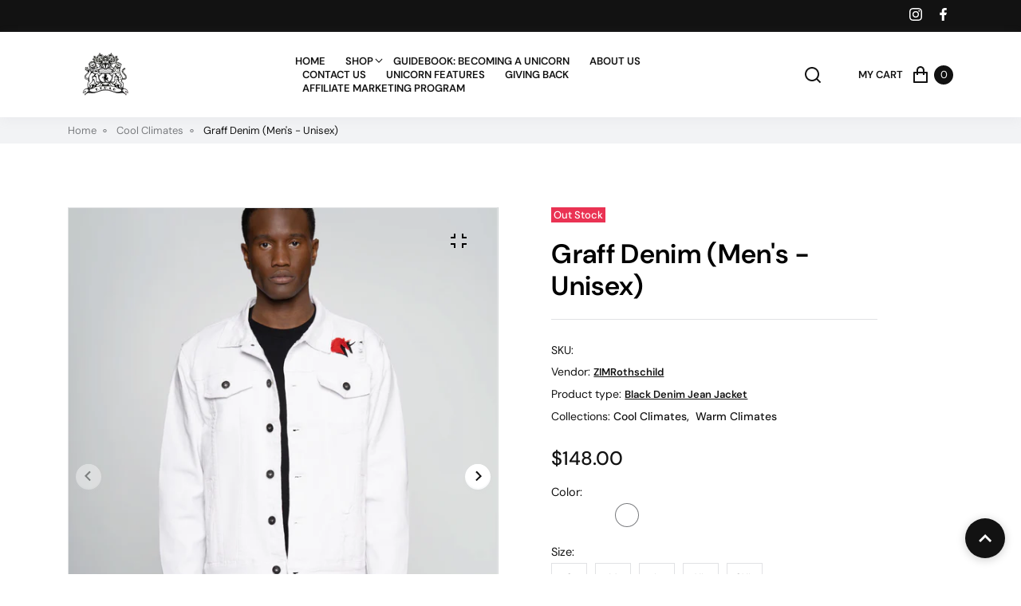

--- FILE ---
content_type: text/html; charset=utf-8
request_url: https://zimrothschild.com/products/zimrothschild-unisex-denim-jacket?variant=42336182829218
body_size: 42922
content:
<!doctype html>
<html lang="en" class="no-js" >
  <head>
<!-- Google tag (gtag.js) -->
<script async src="https://www.googletagmanager.com/gtag/js?id=G-WVFQ18V2P5"></script>
<script>
  window.dataLayer = window.dataLayer || [];
  function gtag(){dataLayer.push(arguments);}
  gtag('js', new Date());

  gtag('config', 'G-WVFQ18V2P5');
</script>

    
	<meta charset="utf-8">
	<meta http-equiv="X-UA-Compatible" content="IE=edge">
	<meta name="viewport" content="width=device-width,initial-scale=1">
	<meta name="theme-color" content="">
	<link rel="canonical" href="https://zimrothschild.com/products/zimrothschild-unisex-denim-jacket">
	<link rel="preconnect" href="https://cdn.shopify.com" crossorigin>
	
	
	
<link rel="preconnect" href="https://fonts.shopifycdn.com" crossorigin><title>
	  Graff Denim (Men&#39;s - Unisex)
	  
	  
		&ndash; ZIMRothschild
	  
	</title><link rel="canonical" href="https://zimrothschild.com/products/zimrothschild-unisex-denim-jacket"><link rel="shortcut icon" href="//zimrothschild.com/cdn/shop/files/Logo_32x32.jpg?v=1654182389" type="image/png"><meta name="description" content="Step into the world of timeless style with the &quot;Chiaroscuro Crest&quot; Unisex Denim Jacket. This iconic piece, available in pristine white, classic blue, and sleek black, captures the essence of contrast and balance. Whether you&#39;re looking for a classic denim jacket, a black denim jean jacket, or a versatile jacket for any">

<meta property="og:site_name" content="ZIMRothschild">
<meta property="og:url" content="https://zimrothschild.com/products/zimrothschild-unisex-denim-jacket">
<meta property="og:title" content="Graff Denim (Men&#39;s - Unisex)">
<meta property="og:type" content="product">
<meta property="og:description" content="Step into the world of timeless style with the &quot;Chiaroscuro Crest&quot; Unisex Denim Jacket. This iconic piece, available in pristine white, classic blue, and sleek black, captures the essence of contrast and balance. Whether you&#39;re looking for a classic denim jacket, a black denim jean jacket, or a versatile jacket for any"><meta property="og:image" content="http://zimrothschild.com/cdn/shop/files/ZIM2456.jpg?v=1744085776">
  <meta property="og:image:secure_url" content="https://zimrothschild.com/cdn/shop/files/ZIM2456.jpg?v=1744085776">
  <meta property="og:image:width" content="1667">
  <meta property="og:image:height" content="2500"><meta property="og:price:amount" content="148.00">
  <meta property="og:price:currency" content="USD"><meta name="twitter:card" content="summary_large_image">
<meta name="twitter:title" content="Graff Denim (Men&#39;s - Unisex)">
<meta name="twitter:description" content="Step into the world of timeless style with the &quot;Chiaroscuro Crest&quot; Unisex Denim Jacket. This iconic piece, available in pristine white, classic blue, and sleek black, captures the essence of contrast and balance. Whether you&#39;re looking for a classic denim jacket, a black denim jean jacket, or a versatile jacket for any">

	
	
	<!--[if IE]>
	<meta http-equiv="X-UA-Compatible" content="IE=edge,chrome=1">
	<![endif]-->
	
	<!-- CSS -->
	



 

  <style data-shopify>

	@font-face {
  font-family: "DM Sans";
  font-weight: 400;
  font-style: normal;
  font-display: swap;
  src: url("//zimrothschild.com/cdn/fonts/dm_sans/dmsans_n4.ec80bd4dd7e1a334c969c265873491ae56018d72.woff2") format("woff2"),
       url("//zimrothschild.com/cdn/fonts/dm_sans/dmsans_n4.87bdd914d8a61247b911147ae68e754d695c58a6.woff") format("woff");
}

	@font-face {
  font-family: "DM Sans";
  font-weight: 400;
  font-style: normal;
  font-display: swap;
  src: url("//zimrothschild.com/cdn/fonts/dm_sans/dmsans_n4.ec80bd4dd7e1a334c969c265873491ae56018d72.woff2") format("woff2"),
       url("//zimrothschild.com/cdn/fonts/dm_sans/dmsans_n4.87bdd914d8a61247b911147ae68e754d695c58a6.woff") format("woff");
}

	@font-face {
  font-family: "DM Sans";
  font-weight: 500;
  font-style: normal;
  font-display: swap;
  src: url("//zimrothschild.com/cdn/fonts/dm_sans/dmsans_n5.8a0f1984c77eb7186ceb87c4da2173ff65eb012e.woff2") format("woff2"),
       url("//zimrothschild.com/cdn/fonts/dm_sans/dmsans_n5.9ad2e755a89e15b3d6c53259daad5fc9609888e6.woff") format("woff");
}

	@font-face {
  font-family: "DM Sans";
  font-weight: 600;
  font-style: normal;
  font-display: swap;
  src: url("//zimrothschild.com/cdn/fonts/dm_sans/dmsans_n6.70a2453ea926d613c6a2f89af05180d14b3a7c96.woff2") format("woff2"),
       url("//zimrothschild.com/cdn/fonts/dm_sans/dmsans_n6.355605667bef215872257574b57fc097044f7e20.woff") format("woff");
}

	@font-face {
  font-family: "DM Sans";
  font-weight: 700;
  font-style: normal;
  font-display: swap;
  src: url("//zimrothschild.com/cdn/fonts/dm_sans/dmsans_n7.97e21d81502002291ea1de8aefb79170c6946ce5.woff2") format("woff2"),
       url("//zimrothschild.com/cdn/fonts/dm_sans/dmsans_n7.af5c214f5116410ca1d53a2090665620e78e2e1b.woff") format("woff");
}

	@font-face {
  font-family: "DM Sans";
  font-weight: 400;
  font-style: italic;
  font-display: swap;
  src: url("//zimrothschild.com/cdn/fonts/dm_sans/dmsans_i4.b8fe05e69ee95d5a53155c346957d8cbf5081c1a.woff2") format("woff2"),
       url("//zimrothschild.com/cdn/fonts/dm_sans/dmsans_i4.403fe28ee2ea63e142575c0aa47684d65f8c23a0.woff") format("woff");
}

	
	
	@font-face {
  font-family: "DM Sans";
  font-weight: 400;
  font-style: normal;
  font-display: swap;
  src: url("//zimrothschild.com/cdn/fonts/dm_sans/dmsans_n4.ec80bd4dd7e1a334c969c265873491ae56018d72.woff2") format("woff2"),
       url("//zimrothschild.com/cdn/fonts/dm_sans/dmsans_n4.87bdd914d8a61247b911147ae68e754d695c58a6.woff") format("woff");
}

	@font-face {
  font-family: "DM Sans";
  font-weight: 400;
  font-style: normal;
  font-display: swap;
  src: url("//zimrothschild.com/cdn/fonts/dm_sans/dmsans_n4.ec80bd4dd7e1a334c969c265873491ae56018d72.woff2") format("woff2"),
       url("//zimrothschild.com/cdn/fonts/dm_sans/dmsans_n4.87bdd914d8a61247b911147ae68e754d695c58a6.woff") format("woff");
}

	@font-face {
  font-family: "DM Sans";
  font-weight: 500;
  font-style: normal;
  font-display: swap;
  src: url("//zimrothschild.com/cdn/fonts/dm_sans/dmsans_n5.8a0f1984c77eb7186ceb87c4da2173ff65eb012e.woff2") format("woff2"),
       url("//zimrothschild.com/cdn/fonts/dm_sans/dmsans_n5.9ad2e755a89e15b3d6c53259daad5fc9609888e6.woff") format("woff");
}

	@font-face {
  font-family: "DM Sans";
  font-weight: 600;
  font-style: normal;
  font-display: swap;
  src: url("//zimrothschild.com/cdn/fonts/dm_sans/dmsans_n6.70a2453ea926d613c6a2f89af05180d14b3a7c96.woff2") format("woff2"),
       url("//zimrothschild.com/cdn/fonts/dm_sans/dmsans_n6.355605667bef215872257574b57fc097044f7e20.woff") format("woff");
}

	@font-face {
  font-family: "DM Sans";
  font-weight: 700;
  font-style: normal;
  font-display: swap;
  src: url("//zimrothschild.com/cdn/fonts/dm_sans/dmsans_n7.97e21d81502002291ea1de8aefb79170c6946ce5.woff2") format("woff2"),
       url("//zimrothschild.com/cdn/fonts/dm_sans/dmsans_n7.af5c214f5116410ca1d53a2090665620e78e2e1b.woff") format("woff");
}

 
	@font-face {
  font-family: "DM Sans";
  font-weight: 400;
  font-style: normal;
  font-display: swap;
  src: url("//zimrothschild.com/cdn/fonts/dm_sans/dmsans_n4.ec80bd4dd7e1a334c969c265873491ae56018d72.woff2") format("woff2"),
       url("//zimrothschild.com/cdn/fonts/dm_sans/dmsans_n4.87bdd914d8a61247b911147ae68e754d695c58a6.woff") format("woff");
}

	@font-face {
  font-family: "DM Sans";
  font-weight: 500;
  font-style: normal;
  font-display: swap;
  src: url("//zimrothschild.com/cdn/fonts/dm_sans/dmsans_n5.8a0f1984c77eb7186ceb87c4da2173ff65eb012e.woff2") format("woff2"),
       url("//zimrothschild.com/cdn/fonts/dm_sans/dmsans_n5.9ad2e755a89e15b3d6c53259daad5fc9609888e6.woff") format("woff");
}

	@font-face {
  font-family: "DM Sans";
  font-weight: 600;
  font-style: normal;
  font-display: swap;
  src: url("//zimrothschild.com/cdn/fonts/dm_sans/dmsans_n6.70a2453ea926d613c6a2f89af05180d14b3a7c96.woff2") format("woff2"),
       url("//zimrothschild.com/cdn/fonts/dm_sans/dmsans_n6.355605667bef215872257574b57fc097044f7e20.woff") format("woff");
}

	@font-face {
  font-family: "DM Sans";
  font-weight: 700;
  font-style: normal;
  font-display: swap;
  src: url("//zimrothschild.com/cdn/fonts/dm_sans/dmsans_n7.97e21d81502002291ea1de8aefb79170c6946ce5.woff2") format("woff2"),
       url("//zimrothschild.com/cdn/fonts/dm_sans/dmsans_n7.af5c214f5116410ca1d53a2090665620e78e2e1b.woff") format("woff");
}

	
	:root {
		/*  TYPOGRAPHY  */
		--base-font: "DM Sans", sans-serif;
		--base-font-size: 12px;
		--heading-font: "DM Sans", sans-serif;
		--heading-font-h1: "DM Sans", sans-serif;
		--heading-font-size-h1: 56px;
		--heading-font-size-h2: 56px;
		--heading-font-size: 44px;
		--heading-font-size-h4: 34px;
		--heading-font-size-h5: 26px;
		--heading-font-size-h6: 16px;
		--heading-font-weight: 600;
		--heading-font-weight-h1: 400;
		/*  COLORS  */
		--color-primary: #121212;
		--color-secondary: #797b7e;
		--color-white: #ffffff;
		--color-black: #121212;
		--color-grey-1: #f2f3f5;
		--color-grey-2: #bec0c4;
		--color-grey-3: #797b7e;
		--color-grey-4: #505152;
		--color-grey-5: #f1ebdf;
		--color-grey-6: #e1e2e4;
	    --color-icon-warning: #fdec54;
		--color-text-field-text: #121212;
		--color-text-field-border: #e1e2e4;
		--color-text-field: #fff;
		--body-background-color: #ffffff;
		--base-font-color: #121212;
		--heading-font-color: #000000;
		--border-color: #e1e2e4;
		--links-color: #797b7e;
		--links-color-hover: #646464;
		--product-name-color: #121212;
		--product-name-color-hover: #797b7e;
		--product-name-color-secondary: #222222;
		--product-name-color-secondary-hover: #f14e08;
		--product-price-color: #121212;
		--product-regular-price-color: #797b7e;
		--product-price-sale-color: #ea3253;
		--button-background-color: #ffffff;
		--button-text-color: #121212;
		--button-border-color: #121212;
		--button-hover-color: #121212;
		--button-hover-text-color: #ffffff;
		--button-hover-border-color: #000000;
		--primary-button-background-color: #121212;
		--primary-button-text-color: #ffffff;
		--primary-button-border-color: #121212;
		--primary-button-hover-background-color: #505152;
		--primary-button-hover-text-color: #ffffff;
		--primary-button-hover-border-color: #505152;
		--color-badge-new: #121212;
		--color-badge-sale: #ea3253;
		--color-badge-outstocksale: #5c6468;
		--color-badge-custom-1: #1383df;
		--color-badge-custom-text-color-1: #1383df;
		--color-badge-custom-2: #394cb3;
		--color-badge-custom-text-color-2: #222222;
		--rout_gradient: 90deg;
		--gradient_color_1 : #64ecf5;
		--gradient_color_2 : #1cebbc;
		--gradient_start_color_1: 0%;
		--gradient_end_color_2: 100%;
		--rout2_gradient: 90deg;
		--gradient2_color_1 : #E3FDFF;
		--gradient2_color_2 : #E3FDF7;
		--gradient2_start_color_1: 0%;
		--gradient2_end_color_2: 100%;
	}
	
	  *,
	  *::before,
	  *::after {
	 	 box-sizing: inherit;
	  }
	
	  html {
	  	box-sizing: border-box;
	  	height: 100%;
	  }
	
	  body {
	  	display: grid;
	  	grid-template-rows: auto auto 1fr auto;
	  	grid-template-columns: 100%;
	  	min-height: 100%;
	  	margin: 0;
	  	-webkit-font-smoothing: antialiased;
	  	-moz-osx-font-smoothing: grayscale;
	  	color: var(--base-font-color);
	  	background: var(--body-background-color);
	  	font-family: var(--base-font);
	  	font-size: var(--base-font-size);
	  	font-weight: 400;
	  	line-height: 1.2;
	  }
	
	
  </style>
	<link href="//zimrothschild.com/cdn/shop/t/8/assets/theme.css?v=104452265590294515431754178984" rel="stylesheet" type="text/css" media="all" />
	
	
 
	
 
 
	
	  <link href="//zimrothschild.com/cdn/shop/t/8/assets/component-compare.css?v=139673283565368215431664956497" rel="stylesheet" type="text/css" media="all" />
	
 
	
<link href="//zimrothschild.com/cdn/shop/t/8/assets/customer_styles.css?v=99818234864867261431676098172" rel="stylesheet" type="text/css" media="all" />
	
	
	<!-- JS -->
	
	<script>
		var theme = {
			moneyFormat: "${{amount}}",
			shopCurrency: "USD",
			moneyFormatCurrency: "${{amount}} USD"
		};

        var productCompare = false;
        var productWishlist = false;
		document.documentElement.className = document.documentElement.className.replace('no-js', 'js');
		
	</script>
	
	
	
	
	  <script>
		  var productCompare = true;
		  var product = {
			  newProductsPeriod: 10000,
			  useCompareSize: true,
			  useCompareColor: true,
			  textCompareSize:"size",
			  textCompareColor:"color"
		  };
		  theme.strings = {
			  timerEnd:"time is over",
			  compareImg:"Image",
			  compareTitle:"Title",
			  compareDetails:"More details",
			  compareRating:"Rating",
			  compareAvailable:"Available",
			  compareVendor:"Vendor",
			  compareType:"Type",
			  compareDescription:"Description",
			  compareOptions:"Options",
			  compareRemove:"Remove",
			  compareSale:"Sale",
			  compareNew:"New"
		  };
	  </script>
	
<link rel="preload" href="//zimrothschild.com/cdn/shop/t/8/assets/jquery.min.js?v=94553740039041518111664956498" as="script">
	<script src="//zimrothschild.com/cdn/shop/t/8/assets/jquery.min.js?v=94553740039041518111664956498"></script>
	
	
<!-- SHOPIFY SERVICE SCRIPTS -->
	<script>window.performance && window.performance.mark && window.performance.mark('shopify.content_for_header.start');</script><meta name="facebook-domain-verification" content="bncugtt8jkbnqiq3osl0gil021acbx">
<meta name="facebook-domain-verification" content="9m6ssh2gsgwffdhbui5zz4jikvh6gs">
<meta id="shopify-digital-wallet" name="shopify-digital-wallet" content="/34171945097/digital_wallets/dialog">
<meta name="shopify-checkout-api-token" content="f0075bb6de714368e293bae84b824e88">
<meta id="in-context-paypal-metadata" data-shop-id="34171945097" data-venmo-supported="false" data-environment="production" data-locale="en_US" data-paypal-v4="true" data-currency="USD">
<link rel="alternate" type="application/json+oembed" href="https://zimrothschild.com/products/zimrothschild-unisex-denim-jacket.oembed">
<script async="async" src="/checkouts/internal/preloads.js?locale=en-US"></script>
<link rel="preconnect" href="https://shop.app" crossorigin="anonymous">
<script async="async" src="https://shop.app/checkouts/internal/preloads.js?locale=en-US&shop_id=34171945097" crossorigin="anonymous"></script>
<script id="shopify-features" type="application/json">{"accessToken":"f0075bb6de714368e293bae84b824e88","betas":["rich-media-storefront-analytics"],"domain":"zimrothschild.com","predictiveSearch":true,"shopId":34171945097,"locale":"en"}</script>
<script>var Shopify = Shopify || {};
Shopify.shop = "zimrothschild.myshopify.com";
Shopify.locale = "en";
Shopify.currency = {"active":"USD","rate":"1.0"};
Shopify.country = "US";
Shopify.theme = {"name":"Vendy-main-v4.1.7","id":131979673762,"schema_name":"Vendy","schema_version":"4.2.2","theme_store_id":null,"role":"main"};
Shopify.theme.handle = "null";
Shopify.theme.style = {"id":null,"handle":null};
Shopify.cdnHost = "zimrothschild.com/cdn";
Shopify.routes = Shopify.routes || {};
Shopify.routes.root = "/";</script>
<script type="module">!function(o){(o.Shopify=o.Shopify||{}).modules=!0}(window);</script>
<script>!function(o){function n(){var o=[];function n(){o.push(Array.prototype.slice.apply(arguments))}return n.q=o,n}var t=o.Shopify=o.Shopify||{};t.loadFeatures=n(),t.autoloadFeatures=n()}(window);</script>
<script>
  window.ShopifyPay = window.ShopifyPay || {};
  window.ShopifyPay.apiHost = "shop.app\/pay";
  window.ShopifyPay.redirectState = null;
</script>
<script id="shop-js-analytics" type="application/json">{"pageType":"product"}</script>
<script defer="defer" async type="module" src="//zimrothschild.com/cdn/shopifycloud/shop-js/modules/v2/client.init-shop-cart-sync_IZsNAliE.en.esm.js"></script>
<script defer="defer" async type="module" src="//zimrothschild.com/cdn/shopifycloud/shop-js/modules/v2/chunk.common_0OUaOowp.esm.js"></script>
<script type="module">
  await import("//zimrothschild.com/cdn/shopifycloud/shop-js/modules/v2/client.init-shop-cart-sync_IZsNAliE.en.esm.js");
await import("//zimrothschild.com/cdn/shopifycloud/shop-js/modules/v2/chunk.common_0OUaOowp.esm.js");

  window.Shopify.SignInWithShop?.initShopCartSync?.({"fedCMEnabled":true,"windoidEnabled":true});

</script>
<script>
  window.Shopify = window.Shopify || {};
  if (!window.Shopify.featureAssets) window.Shopify.featureAssets = {};
  window.Shopify.featureAssets['shop-js'] = {"shop-cart-sync":["modules/v2/client.shop-cart-sync_DLOhI_0X.en.esm.js","modules/v2/chunk.common_0OUaOowp.esm.js"],"init-fed-cm":["modules/v2/client.init-fed-cm_C6YtU0w6.en.esm.js","modules/v2/chunk.common_0OUaOowp.esm.js"],"shop-button":["modules/v2/client.shop-button_BCMx7GTG.en.esm.js","modules/v2/chunk.common_0OUaOowp.esm.js"],"shop-cash-offers":["modules/v2/client.shop-cash-offers_BT26qb5j.en.esm.js","modules/v2/chunk.common_0OUaOowp.esm.js","modules/v2/chunk.modal_CGo_dVj3.esm.js"],"init-windoid":["modules/v2/client.init-windoid_B9PkRMql.en.esm.js","modules/v2/chunk.common_0OUaOowp.esm.js"],"init-shop-email-lookup-coordinator":["modules/v2/client.init-shop-email-lookup-coordinator_DZkqjsbU.en.esm.js","modules/v2/chunk.common_0OUaOowp.esm.js"],"shop-toast-manager":["modules/v2/client.shop-toast-manager_Di2EnuM7.en.esm.js","modules/v2/chunk.common_0OUaOowp.esm.js"],"shop-login-button":["modules/v2/client.shop-login-button_BtqW_SIO.en.esm.js","modules/v2/chunk.common_0OUaOowp.esm.js","modules/v2/chunk.modal_CGo_dVj3.esm.js"],"avatar":["modules/v2/client.avatar_BTnouDA3.en.esm.js"],"pay-button":["modules/v2/client.pay-button_CWa-C9R1.en.esm.js","modules/v2/chunk.common_0OUaOowp.esm.js"],"init-shop-cart-sync":["modules/v2/client.init-shop-cart-sync_IZsNAliE.en.esm.js","modules/v2/chunk.common_0OUaOowp.esm.js"],"init-customer-accounts":["modules/v2/client.init-customer-accounts_DenGwJTU.en.esm.js","modules/v2/client.shop-login-button_BtqW_SIO.en.esm.js","modules/v2/chunk.common_0OUaOowp.esm.js","modules/v2/chunk.modal_CGo_dVj3.esm.js"],"init-shop-for-new-customer-accounts":["modules/v2/client.init-shop-for-new-customer-accounts_JdHXxpS9.en.esm.js","modules/v2/client.shop-login-button_BtqW_SIO.en.esm.js","modules/v2/chunk.common_0OUaOowp.esm.js","modules/v2/chunk.modal_CGo_dVj3.esm.js"],"init-customer-accounts-sign-up":["modules/v2/client.init-customer-accounts-sign-up_D6__K_p8.en.esm.js","modules/v2/client.shop-login-button_BtqW_SIO.en.esm.js","modules/v2/chunk.common_0OUaOowp.esm.js","modules/v2/chunk.modal_CGo_dVj3.esm.js"],"checkout-modal":["modules/v2/client.checkout-modal_C_ZQDY6s.en.esm.js","modules/v2/chunk.common_0OUaOowp.esm.js","modules/v2/chunk.modal_CGo_dVj3.esm.js"],"shop-follow-button":["modules/v2/client.shop-follow-button_XetIsj8l.en.esm.js","modules/v2/chunk.common_0OUaOowp.esm.js","modules/v2/chunk.modal_CGo_dVj3.esm.js"],"lead-capture":["modules/v2/client.lead-capture_DvA72MRN.en.esm.js","modules/v2/chunk.common_0OUaOowp.esm.js","modules/v2/chunk.modal_CGo_dVj3.esm.js"],"shop-login":["modules/v2/client.shop-login_ClXNxyh6.en.esm.js","modules/v2/chunk.common_0OUaOowp.esm.js","modules/v2/chunk.modal_CGo_dVj3.esm.js"],"payment-terms":["modules/v2/client.payment-terms_CNlwjfZz.en.esm.js","modules/v2/chunk.common_0OUaOowp.esm.js","modules/v2/chunk.modal_CGo_dVj3.esm.js"]};
</script>
<script>(function() {
  var isLoaded = false;
  function asyncLoad() {
    if (isLoaded) return;
    isLoaded = true;
    var urls = ["\/\/cdn.shopify.com\/proxy\/c49cafe70b8868e894ca9ac0bfdcc91bd165b48be2520c2ce024b4496581eb89\/static.cdn.printful.com\/static\/js\/external\/shopify-product-customizer.js?v=0.28\u0026shop=zimrothschild.myshopify.com\u0026sp-cache-control=cHVibGljLCBtYXgtYWdlPTkwMA"];
    for (var i = 0; i < urls.length; i++) {
      var s = document.createElement('script');
      s.type = 'text/javascript';
      s.async = true;
      s.src = urls[i];
      var x = document.getElementsByTagName('script')[0];
      x.parentNode.insertBefore(s, x);
    }
  };
  if(window.attachEvent) {
    window.attachEvent('onload', asyncLoad);
  } else {
    window.addEventListener('load', asyncLoad, false);
  }
})();</script>
<script id="__st">var __st={"a":34171945097,"offset":-18000,"reqid":"e62157a2-f5d2-40f4-a4cc-087365f931e6-1768421989","pageurl":"zimrothschild.com\/products\/zimrothschild-unisex-denim-jacket?variant=42336182829218","u":"11196e85baf9","p":"product","rtyp":"product","rid":7568933322914};</script>
<script>window.ShopifyPaypalV4VisibilityTracking = true;</script>
<script id="captcha-bootstrap">!function(){'use strict';const t='contact',e='account',n='new_comment',o=[[t,t],['blogs',n],['comments',n],[t,'customer']],c=[[e,'customer_login'],[e,'guest_login'],[e,'recover_customer_password'],[e,'create_customer']],r=t=>t.map((([t,e])=>`form[action*='/${t}']:not([data-nocaptcha='true']) input[name='form_type'][value='${e}']`)).join(','),a=t=>()=>t?[...document.querySelectorAll(t)].map((t=>t.form)):[];function s(){const t=[...o],e=r(t);return a(e)}const i='password',u='form_key',d=['recaptcha-v3-token','g-recaptcha-response','h-captcha-response',i],f=()=>{try{return window.sessionStorage}catch{return}},m='__shopify_v',_=t=>t.elements[u];function p(t,e,n=!1){try{const o=window.sessionStorage,c=JSON.parse(o.getItem(e)),{data:r}=function(t){const{data:e,action:n}=t;return t[m]||n?{data:e,action:n}:{data:t,action:n}}(c);for(const[e,n]of Object.entries(r))t.elements[e]&&(t.elements[e].value=n);n&&o.removeItem(e)}catch(o){console.error('form repopulation failed',{error:o})}}const l='form_type',E='cptcha';function T(t){t.dataset[E]=!0}const w=window,h=w.document,L='Shopify',v='ce_forms',y='captcha';let A=!1;((t,e)=>{const n=(g='f06e6c50-85a8-45c8-87d0-21a2b65856fe',I='https://cdn.shopify.com/shopifycloud/storefront-forms-hcaptcha/ce_storefront_forms_captcha_hcaptcha.v1.5.2.iife.js',D={infoText:'Protected by hCaptcha',privacyText:'Privacy',termsText:'Terms'},(t,e,n)=>{const o=w[L][v],c=o.bindForm;if(c)return c(t,g,e,D).then(n);var r;o.q.push([[t,g,e,D],n]),r=I,A||(h.body.append(Object.assign(h.createElement('script'),{id:'captcha-provider',async:!0,src:r})),A=!0)});var g,I,D;w[L]=w[L]||{},w[L][v]=w[L][v]||{},w[L][v].q=[],w[L][y]=w[L][y]||{},w[L][y].protect=function(t,e){n(t,void 0,e),T(t)},Object.freeze(w[L][y]),function(t,e,n,w,h,L){const[v,y,A,g]=function(t,e,n){const i=e?o:[],u=t?c:[],d=[...i,...u],f=r(d),m=r(i),_=r(d.filter((([t,e])=>n.includes(e))));return[a(f),a(m),a(_),s()]}(w,h,L),I=t=>{const e=t.target;return e instanceof HTMLFormElement?e:e&&e.form},D=t=>v().includes(t);t.addEventListener('submit',(t=>{const e=I(t);if(!e)return;const n=D(e)&&!e.dataset.hcaptchaBound&&!e.dataset.recaptchaBound,o=_(e),c=g().includes(e)&&(!o||!o.value);(n||c)&&t.preventDefault(),c&&!n&&(function(t){try{if(!f())return;!function(t){const e=f();if(!e)return;const n=_(t);if(!n)return;const o=n.value;o&&e.removeItem(o)}(t);const e=Array.from(Array(32),(()=>Math.random().toString(36)[2])).join('');!function(t,e){_(t)||t.append(Object.assign(document.createElement('input'),{type:'hidden',name:u})),t.elements[u].value=e}(t,e),function(t,e){const n=f();if(!n)return;const o=[...t.querySelectorAll(`input[type='${i}']`)].map((({name:t})=>t)),c=[...d,...o],r={};for(const[a,s]of new FormData(t).entries())c.includes(a)||(r[a]=s);n.setItem(e,JSON.stringify({[m]:1,action:t.action,data:r}))}(t,e)}catch(e){console.error('failed to persist form',e)}}(e),e.submit())}));const S=(t,e)=>{t&&!t.dataset[E]&&(n(t,e.some((e=>e===t))),T(t))};for(const o of['focusin','change'])t.addEventListener(o,(t=>{const e=I(t);D(e)&&S(e,y())}));const B=e.get('form_key'),M=e.get(l),P=B&&M;t.addEventListener('DOMContentLoaded',(()=>{const t=y();if(P)for(const e of t)e.elements[l].value===M&&p(e,B);[...new Set([...A(),...v().filter((t=>'true'===t.dataset.shopifyCaptcha))])].forEach((e=>S(e,t)))}))}(h,new URLSearchParams(w.location.search),n,t,e,['guest_login'])})(!0,!0)}();</script>
<script integrity="sha256-4kQ18oKyAcykRKYeNunJcIwy7WH5gtpwJnB7kiuLZ1E=" data-source-attribution="shopify.loadfeatures" defer="defer" src="//zimrothschild.com/cdn/shopifycloud/storefront/assets/storefront/load_feature-a0a9edcb.js" crossorigin="anonymous"></script>
<script crossorigin="anonymous" defer="defer" src="//zimrothschild.com/cdn/shopifycloud/storefront/assets/shopify_pay/storefront-65b4c6d7.js?v=20250812"></script>
<script data-source-attribution="shopify.dynamic_checkout.dynamic.init">var Shopify=Shopify||{};Shopify.PaymentButton=Shopify.PaymentButton||{isStorefrontPortableWallets:!0,init:function(){window.Shopify.PaymentButton.init=function(){};var t=document.createElement("script");t.src="https://zimrothschild.com/cdn/shopifycloud/portable-wallets/latest/portable-wallets.en.js",t.type="module",document.head.appendChild(t)}};
</script>
<script data-source-attribution="shopify.dynamic_checkout.buyer_consent">
  function portableWalletsHideBuyerConsent(e){var t=document.getElementById("shopify-buyer-consent"),n=document.getElementById("shopify-subscription-policy-button");t&&n&&(t.classList.add("hidden"),t.setAttribute("aria-hidden","true"),n.removeEventListener("click",e))}function portableWalletsShowBuyerConsent(e){var t=document.getElementById("shopify-buyer-consent"),n=document.getElementById("shopify-subscription-policy-button");t&&n&&(t.classList.remove("hidden"),t.removeAttribute("aria-hidden"),n.addEventListener("click",e))}window.Shopify?.PaymentButton&&(window.Shopify.PaymentButton.hideBuyerConsent=portableWalletsHideBuyerConsent,window.Shopify.PaymentButton.showBuyerConsent=portableWalletsShowBuyerConsent);
</script>
<script>
  function portableWalletsCleanup(e){e&&e.src&&console.error("Failed to load portable wallets script "+e.src);var t=document.querySelectorAll("shopify-accelerated-checkout .shopify-payment-button__skeleton, shopify-accelerated-checkout-cart .wallet-cart-button__skeleton"),e=document.getElementById("shopify-buyer-consent");for(let e=0;e<t.length;e++)t[e].remove();e&&e.remove()}function portableWalletsNotLoadedAsModule(e){e instanceof ErrorEvent&&"string"==typeof e.message&&e.message.includes("import.meta")&&"string"==typeof e.filename&&e.filename.includes("portable-wallets")&&(window.removeEventListener("error",portableWalletsNotLoadedAsModule),window.Shopify.PaymentButton.failedToLoad=e,"loading"===document.readyState?document.addEventListener("DOMContentLoaded",window.Shopify.PaymentButton.init):window.Shopify.PaymentButton.init())}window.addEventListener("error",portableWalletsNotLoadedAsModule);
</script>

<script type="module" src="https://zimrothschild.com/cdn/shopifycloud/portable-wallets/latest/portable-wallets.en.js" onError="portableWalletsCleanup(this)" crossorigin="anonymous"></script>
<script nomodule>
  document.addEventListener("DOMContentLoaded", portableWalletsCleanup);
</script>

<link id="shopify-accelerated-checkout-styles" rel="stylesheet" media="screen" href="https://zimrothschild.com/cdn/shopifycloud/portable-wallets/latest/accelerated-checkout-backwards-compat.css" crossorigin="anonymous">
<style id="shopify-accelerated-checkout-cart">
        #shopify-buyer-consent {
  margin-top: 1em;
  display: inline-block;
  width: 100%;
}

#shopify-buyer-consent.hidden {
  display: none;
}

#shopify-subscription-policy-button {
  background: none;
  border: none;
  padding: 0;
  text-decoration: underline;
  font-size: inherit;
  cursor: pointer;
}

#shopify-subscription-policy-button::before {
  box-shadow: none;
}

      </style>
<script id="sections-script" data-sections="section-product-recommendations,header,footer-4" defer="defer" src="//zimrothschild.com/cdn/shop/t/8/compiled_assets/scripts.js?2356"></script>
<script>window.performance && window.performance.mark && window.performance.mark('shopify.content_for_header.end');</script>
  <script src="https://cdn.shopify.com/extensions/019aae6a-8958-7657-9775-622ab99f1d40/affiliatery-65/assets/affiliatery-embed.js" type="text/javascript" defer="defer"></script>
<link href="https://monorail-edge.shopifysvc.com" rel="dns-prefetch">
<script>(function(){if ("sendBeacon" in navigator && "performance" in window) {try {var session_token_from_headers = performance.getEntriesByType('navigation')[0].serverTiming.find(x => x.name == '_s').description;} catch {var session_token_from_headers = undefined;}var session_cookie_matches = document.cookie.match(/_shopify_s=([^;]*)/);var session_token_from_cookie = session_cookie_matches && session_cookie_matches.length === 2 ? session_cookie_matches[1] : "";var session_token = session_token_from_headers || session_token_from_cookie || "";function handle_abandonment_event(e) {var entries = performance.getEntries().filter(function(entry) {return /monorail-edge.shopifysvc.com/.test(entry.name);});if (!window.abandonment_tracked && entries.length === 0) {window.abandonment_tracked = true;var currentMs = Date.now();var navigation_start = performance.timing.navigationStart;var payload = {shop_id: 34171945097,url: window.location.href,navigation_start,duration: currentMs - navigation_start,session_token,page_type: "product"};window.navigator.sendBeacon("https://monorail-edge.shopifysvc.com/v1/produce", JSON.stringify({schema_id: "online_store_buyer_site_abandonment/1.1",payload: payload,metadata: {event_created_at_ms: currentMs,event_sent_at_ms: currentMs}}));}}window.addEventListener('pagehide', handle_abandonment_event);}}());</script>
<script id="web-pixels-manager-setup">(function e(e,d,r,n,o){if(void 0===o&&(o={}),!Boolean(null===(a=null===(i=window.Shopify)||void 0===i?void 0:i.analytics)||void 0===a?void 0:a.replayQueue)){var i,a;window.Shopify=window.Shopify||{};var t=window.Shopify;t.analytics=t.analytics||{};var s=t.analytics;s.replayQueue=[],s.publish=function(e,d,r){return s.replayQueue.push([e,d,r]),!0};try{self.performance.mark("wpm:start")}catch(e){}var l=function(){var e={modern:/Edge?\/(1{2}[4-9]|1[2-9]\d|[2-9]\d{2}|\d{4,})\.\d+(\.\d+|)|Firefox\/(1{2}[4-9]|1[2-9]\d|[2-9]\d{2}|\d{4,})\.\d+(\.\d+|)|Chrom(ium|e)\/(9{2}|\d{3,})\.\d+(\.\d+|)|(Maci|X1{2}).+ Version\/(15\.\d+|(1[6-9]|[2-9]\d|\d{3,})\.\d+)([,.]\d+|)( \(\w+\)|)( Mobile\/\w+|) Safari\/|Chrome.+OPR\/(9{2}|\d{3,})\.\d+\.\d+|(CPU[ +]OS|iPhone[ +]OS|CPU[ +]iPhone|CPU IPhone OS|CPU iPad OS)[ +]+(15[._]\d+|(1[6-9]|[2-9]\d|\d{3,})[._]\d+)([._]\d+|)|Android:?[ /-](13[3-9]|1[4-9]\d|[2-9]\d{2}|\d{4,})(\.\d+|)(\.\d+|)|Android.+Firefox\/(13[5-9]|1[4-9]\d|[2-9]\d{2}|\d{4,})\.\d+(\.\d+|)|Android.+Chrom(ium|e)\/(13[3-9]|1[4-9]\d|[2-9]\d{2}|\d{4,})\.\d+(\.\d+|)|SamsungBrowser\/([2-9]\d|\d{3,})\.\d+/,legacy:/Edge?\/(1[6-9]|[2-9]\d|\d{3,})\.\d+(\.\d+|)|Firefox\/(5[4-9]|[6-9]\d|\d{3,})\.\d+(\.\d+|)|Chrom(ium|e)\/(5[1-9]|[6-9]\d|\d{3,})\.\d+(\.\d+|)([\d.]+$|.*Safari\/(?![\d.]+ Edge\/[\d.]+$))|(Maci|X1{2}).+ Version\/(10\.\d+|(1[1-9]|[2-9]\d|\d{3,})\.\d+)([,.]\d+|)( \(\w+\)|)( Mobile\/\w+|) Safari\/|Chrome.+OPR\/(3[89]|[4-9]\d|\d{3,})\.\d+\.\d+|(CPU[ +]OS|iPhone[ +]OS|CPU[ +]iPhone|CPU IPhone OS|CPU iPad OS)[ +]+(10[._]\d+|(1[1-9]|[2-9]\d|\d{3,})[._]\d+)([._]\d+|)|Android:?[ /-](13[3-9]|1[4-9]\d|[2-9]\d{2}|\d{4,})(\.\d+|)(\.\d+|)|Mobile Safari.+OPR\/([89]\d|\d{3,})\.\d+\.\d+|Android.+Firefox\/(13[5-9]|1[4-9]\d|[2-9]\d{2}|\d{4,})\.\d+(\.\d+|)|Android.+Chrom(ium|e)\/(13[3-9]|1[4-9]\d|[2-9]\d{2}|\d{4,})\.\d+(\.\d+|)|Android.+(UC? ?Browser|UCWEB|U3)[ /]?(15\.([5-9]|\d{2,})|(1[6-9]|[2-9]\d|\d{3,})\.\d+)\.\d+|SamsungBrowser\/(5\.\d+|([6-9]|\d{2,})\.\d+)|Android.+MQ{2}Browser\/(14(\.(9|\d{2,})|)|(1[5-9]|[2-9]\d|\d{3,})(\.\d+|))(\.\d+|)|K[Aa][Ii]OS\/(3\.\d+|([4-9]|\d{2,})\.\d+)(\.\d+|)/},d=e.modern,r=e.legacy,n=navigator.userAgent;return n.match(d)?"modern":n.match(r)?"legacy":"unknown"}(),u="modern"===l?"modern":"legacy",c=(null!=n?n:{modern:"",legacy:""})[u],f=function(e){return[e.baseUrl,"/wpm","/b",e.hashVersion,"modern"===e.buildTarget?"m":"l",".js"].join("")}({baseUrl:d,hashVersion:r,buildTarget:u}),m=function(e){var d=e.version,r=e.bundleTarget,n=e.surface,o=e.pageUrl,i=e.monorailEndpoint;return{emit:function(e){var a=e.status,t=e.errorMsg,s=(new Date).getTime(),l=JSON.stringify({metadata:{event_sent_at_ms:s},events:[{schema_id:"web_pixels_manager_load/3.1",payload:{version:d,bundle_target:r,page_url:o,status:a,surface:n,error_msg:t},metadata:{event_created_at_ms:s}}]});if(!i)return console&&console.warn&&console.warn("[Web Pixels Manager] No Monorail endpoint provided, skipping logging."),!1;try{return self.navigator.sendBeacon.bind(self.navigator)(i,l)}catch(e){}var u=new XMLHttpRequest;try{return u.open("POST",i,!0),u.setRequestHeader("Content-Type","text/plain"),u.send(l),!0}catch(e){return console&&console.warn&&console.warn("[Web Pixels Manager] Got an unhandled error while logging to Monorail."),!1}}}}({version:r,bundleTarget:l,surface:e.surface,pageUrl:self.location.href,monorailEndpoint:e.monorailEndpoint});try{o.browserTarget=l,function(e){var d=e.src,r=e.async,n=void 0===r||r,o=e.onload,i=e.onerror,a=e.sri,t=e.scriptDataAttributes,s=void 0===t?{}:t,l=document.createElement("script"),u=document.querySelector("head"),c=document.querySelector("body");if(l.async=n,l.src=d,a&&(l.integrity=a,l.crossOrigin="anonymous"),s)for(var f in s)if(Object.prototype.hasOwnProperty.call(s,f))try{l.dataset[f]=s[f]}catch(e){}if(o&&l.addEventListener("load",o),i&&l.addEventListener("error",i),u)u.appendChild(l);else{if(!c)throw new Error("Did not find a head or body element to append the script");c.appendChild(l)}}({src:f,async:!0,onload:function(){if(!function(){var e,d;return Boolean(null===(d=null===(e=window.Shopify)||void 0===e?void 0:e.analytics)||void 0===d?void 0:d.initialized)}()){var d=window.webPixelsManager.init(e)||void 0;if(d){var r=window.Shopify.analytics;r.replayQueue.forEach((function(e){var r=e[0],n=e[1],o=e[2];d.publishCustomEvent(r,n,o)})),r.replayQueue=[],r.publish=d.publishCustomEvent,r.visitor=d.visitor,r.initialized=!0}}},onerror:function(){return m.emit({status:"failed",errorMsg:"".concat(f," has failed to load")})},sri:function(e){var d=/^sha384-[A-Za-z0-9+/=]+$/;return"string"==typeof e&&d.test(e)}(c)?c:"",scriptDataAttributes:o}),m.emit({status:"loading"})}catch(e){m.emit({status:"failed",errorMsg:(null==e?void 0:e.message)||"Unknown error"})}}})({shopId: 34171945097,storefrontBaseUrl: "https://zimrothschild.com",extensionsBaseUrl: "https://extensions.shopifycdn.com/cdn/shopifycloud/web-pixels-manager",monorailEndpoint: "https://monorail-edge.shopifysvc.com/unstable/produce_batch",surface: "storefront-renderer",enabledBetaFlags: ["2dca8a86","a0d5f9d2"],webPixelsConfigList: [{"id":"360644770","configuration":"{\"accountID\":\"34171945097\"}","eventPayloadVersion":"v1","runtimeContext":"STRICT","scriptVersion":"19f3dd9843a7c108f5b7db6625568262","type":"APP","apiClientId":4646003,"privacyPurposes":[],"dataSharingAdjustments":{"protectedCustomerApprovalScopes":["read_customer_email","read_customer_name","read_customer_personal_data","read_customer_phone"]}},{"id":"163938466","configuration":"{\"pixel_id\":\"224597496312610\",\"pixel_type\":\"facebook_pixel\",\"metaapp_system_user_token\":\"-\"}","eventPayloadVersion":"v1","runtimeContext":"OPEN","scriptVersion":"ca16bc87fe92b6042fbaa3acc2fbdaa6","type":"APP","apiClientId":2329312,"privacyPurposes":["ANALYTICS","MARKETING","SALE_OF_DATA"],"dataSharingAdjustments":{"protectedCustomerApprovalScopes":["read_customer_address","read_customer_email","read_customer_name","read_customer_personal_data","read_customer_phone"]}},{"id":"shopify-app-pixel","configuration":"{}","eventPayloadVersion":"v1","runtimeContext":"STRICT","scriptVersion":"0450","apiClientId":"shopify-pixel","type":"APP","privacyPurposes":["ANALYTICS","MARKETING"]},{"id":"shopify-custom-pixel","eventPayloadVersion":"v1","runtimeContext":"LAX","scriptVersion":"0450","apiClientId":"shopify-pixel","type":"CUSTOM","privacyPurposes":["ANALYTICS","MARKETING"]}],isMerchantRequest: false,initData: {"shop":{"name":"ZIMRothschild","paymentSettings":{"currencyCode":"USD"},"myshopifyDomain":"zimrothschild.myshopify.com","countryCode":"US","storefrontUrl":"https:\/\/zimrothschild.com"},"customer":null,"cart":null,"checkout":null,"productVariants":[{"price":{"amount":148.0,"currencyCode":"USD"},"product":{"title":"Graff Denim (Men's - Unisex)","vendor":"ZIMRothschild","id":"7568933322914","untranslatedTitle":"Graff Denim (Men's - Unisex)","url":"\/products\/zimrothschild-unisex-denim-jacket","type":"Black Denim Jean Jacket"},"id":"42336182730914","image":{"src":"\/\/zimrothschild.com\/cdn\/shop\/files\/ZIM2456.jpg?v=1744085776"},"sku":"9755068_11536","title":"Black Denim \/ S","untranslatedTitle":"Black Denim \/ S"},{"price":{"amount":148.0,"currencyCode":"USD"},"product":{"title":"Graff Denim (Men's - Unisex)","vendor":"ZIMRothschild","id":"7568933322914","untranslatedTitle":"Graff Denim (Men's - Unisex)","url":"\/products\/zimrothschild-unisex-denim-jacket","type":"Black Denim Jean Jacket"},"id":"42336182763682","image":{"src":"\/\/zimrothschild.com\/cdn\/shop\/files\/ZIM2456.jpg?v=1744085776"},"sku":"9755068_11537","title":"Black Denim \/ M","untranslatedTitle":"Black Denim \/ M"},{"price":{"amount":148.0,"currencyCode":"USD"},"product":{"title":"Graff Denim (Men's - Unisex)","vendor":"ZIMRothschild","id":"7568933322914","untranslatedTitle":"Graff Denim (Men's - Unisex)","url":"\/products\/zimrothschild-unisex-denim-jacket","type":"Black Denim Jean Jacket"},"id":"42336182796450","image":{"src":"\/\/zimrothschild.com\/cdn\/shop\/files\/ZIM2456.jpg?v=1744085776"},"sku":"9755068_11538","title":"Black Denim \/ L","untranslatedTitle":"Black Denim \/ L"},{"price":{"amount":148.0,"currencyCode":"USD"},"product":{"title":"Graff Denim (Men's - Unisex)","vendor":"ZIMRothschild","id":"7568933322914","untranslatedTitle":"Graff Denim (Men's - Unisex)","url":"\/products\/zimrothschild-unisex-denim-jacket","type":"Black Denim Jean Jacket"},"id":"42336182829218","image":{"src":"\/\/zimrothschild.com\/cdn\/shop\/files\/ZIM2456.jpg?v=1744085776"},"sku":"9755068_11539","title":"Black Denim \/ XL","untranslatedTitle":"Black Denim \/ XL"},{"price":{"amount":148.0,"currencyCode":"USD"},"product":{"title":"Graff Denim (Men's - Unisex)","vendor":"ZIMRothschild","id":"7568933322914","untranslatedTitle":"Graff Denim (Men's - Unisex)","url":"\/products\/zimrothschild-unisex-denim-jacket","type":"Black Denim Jean Jacket"},"id":"42336182861986","image":{"src":"\/\/zimrothschild.com\/cdn\/shop\/files\/ZIM2456.jpg?v=1744085776"},"sku":"9755068_11540","title":"Black Denim \/ 2XL","untranslatedTitle":"Black Denim \/ 2XL"},{"price":{"amount":148.0,"currencyCode":"USD"},"product":{"title":"Graff Denim (Men's - Unisex)","vendor":"ZIMRothschild","id":"7568933322914","untranslatedTitle":"Graff Denim (Men's - Unisex)","url":"\/products\/zimrothschild-unisex-denim-jacket","type":"Black Denim Jean Jacket"},"id":"42336182894754","image":{"src":"\/\/zimrothschild.com\/cdn\/shop\/files\/ZIM2456.jpg?v=1744085776"},"sku":"9755068_11541","title":"Classic Denim \/ S","untranslatedTitle":"Classic Denim \/ S"},{"price":{"amount":148.0,"currencyCode":"USD"},"product":{"title":"Graff Denim (Men's - Unisex)","vendor":"ZIMRothschild","id":"7568933322914","untranslatedTitle":"Graff Denim (Men's - Unisex)","url":"\/products\/zimrothschild-unisex-denim-jacket","type":"Black Denim Jean Jacket"},"id":"42336182927522","image":{"src":"\/\/zimrothschild.com\/cdn\/shop\/files\/ZIM2456.jpg?v=1744085776"},"sku":"9755068_11542","title":"Classic Denim \/ M","untranslatedTitle":"Classic Denim \/ M"},{"price":{"amount":148.0,"currencyCode":"USD"},"product":{"title":"Graff Denim (Men's - Unisex)","vendor":"ZIMRothschild","id":"7568933322914","untranslatedTitle":"Graff Denim (Men's - Unisex)","url":"\/products\/zimrothschild-unisex-denim-jacket","type":"Black Denim Jean Jacket"},"id":"42336182960290","image":{"src":"\/\/zimrothschild.com\/cdn\/shop\/files\/ZIM2456.jpg?v=1744085776"},"sku":"9755068_11543","title":"Classic Denim \/ L","untranslatedTitle":"Classic Denim \/ L"},{"price":{"amount":148.0,"currencyCode":"USD"},"product":{"title":"Graff Denim (Men's - Unisex)","vendor":"ZIMRothschild","id":"7568933322914","untranslatedTitle":"Graff Denim (Men's - Unisex)","url":"\/products\/zimrothschild-unisex-denim-jacket","type":"Black Denim Jean Jacket"},"id":"42336182993058","image":{"src":"\/\/zimrothschild.com\/cdn\/shop\/files\/ZIM2456.jpg?v=1744085776"},"sku":"9755068_11544","title":"Classic Denim \/ XL","untranslatedTitle":"Classic Denim \/ XL"},{"price":{"amount":148.0,"currencyCode":"USD"},"product":{"title":"Graff Denim (Men's - Unisex)","vendor":"ZIMRothschild","id":"7568933322914","untranslatedTitle":"Graff Denim (Men's - Unisex)","url":"\/products\/zimrothschild-unisex-denim-jacket","type":"Black Denim Jean Jacket"},"id":"42336183025826","image":{"src":"\/\/zimrothschild.com\/cdn\/shop\/files\/ZIM2456.jpg?v=1744085776"},"sku":"9755068_11545","title":"Classic Denim \/ 2XL","untranslatedTitle":"Classic Denim \/ 2XL"},{"price":{"amount":148.0,"currencyCode":"USD"},"product":{"title":"Graff Denim (Men's - Unisex)","vendor":"ZIMRothschild","id":"7568933322914","untranslatedTitle":"Graff Denim (Men's - Unisex)","url":"\/products\/zimrothschild-unisex-denim-jacket","type":"Black Denim Jean Jacket"},"id":"42336183058594","image":{"src":"\/\/zimrothschild.com\/cdn\/shop\/products\/unisex-denim-jacket-white-front-62c6598e15e33.jpg?v=1744086112"},"sku":"9755068_12984","title":"White \/ S","untranslatedTitle":"White \/ S"},{"price":{"amount":148.0,"currencyCode":"USD"},"product":{"title":"Graff Denim (Men's - Unisex)","vendor":"ZIMRothschild","id":"7568933322914","untranslatedTitle":"Graff Denim (Men's - Unisex)","url":"\/products\/zimrothschild-unisex-denim-jacket","type":"Black Denim Jean Jacket"},"id":"42336183091362","image":{"src":"\/\/zimrothschild.com\/cdn\/shop\/products\/unisex-denim-jacket-white-front-62c6598e15e33.jpg?v=1744086112"},"sku":"9755068_12985","title":"White \/ M","untranslatedTitle":"White \/ M"},{"price":{"amount":148.0,"currencyCode":"USD"},"product":{"title":"Graff Denim (Men's - Unisex)","vendor":"ZIMRothschild","id":"7568933322914","untranslatedTitle":"Graff Denim (Men's - Unisex)","url":"\/products\/zimrothschild-unisex-denim-jacket","type":"Black Denim Jean Jacket"},"id":"42336183124130","image":{"src":"\/\/zimrothschild.com\/cdn\/shop\/products\/unisex-denim-jacket-white-front-62c6598e15e33.jpg?v=1744086112"},"sku":"9755068_12986","title":"White \/ L","untranslatedTitle":"White \/ L"},{"price":{"amount":148.0,"currencyCode":"USD"},"product":{"title":"Graff Denim (Men's - Unisex)","vendor":"ZIMRothschild","id":"7568933322914","untranslatedTitle":"Graff Denim (Men's - Unisex)","url":"\/products\/zimrothschild-unisex-denim-jacket","type":"Black Denim Jean Jacket"},"id":"42336183156898","image":{"src":"\/\/zimrothschild.com\/cdn\/shop\/products\/unisex-denim-jacket-white-front-62c6598e15e33.jpg?v=1744086112"},"sku":"9755068_12987","title":"White \/ XL","untranslatedTitle":"White \/ XL"},{"price":{"amount":148.0,"currencyCode":"USD"},"product":{"title":"Graff Denim (Men's - Unisex)","vendor":"ZIMRothschild","id":"7568933322914","untranslatedTitle":"Graff Denim (Men's - Unisex)","url":"\/products\/zimrothschild-unisex-denim-jacket","type":"Black Denim Jean Jacket"},"id":"42336183189666","image":{"src":"\/\/zimrothschild.com\/cdn\/shop\/products\/unisex-denim-jacket-white-front-62c6598e15e33.jpg?v=1744086112"},"sku":"9755068_12988","title":"White \/ 2XL","untranslatedTitle":"White \/ 2XL"}],"purchasingCompany":null},},"https://zimrothschild.com/cdn","7cecd0b6w90c54c6cpe92089d5m57a67346",{"modern":"","legacy":""},{"shopId":"34171945097","storefrontBaseUrl":"https:\/\/zimrothschild.com","extensionBaseUrl":"https:\/\/extensions.shopifycdn.com\/cdn\/shopifycloud\/web-pixels-manager","surface":"storefront-renderer","enabledBetaFlags":"[\"2dca8a86\", \"a0d5f9d2\"]","isMerchantRequest":"false","hashVersion":"7cecd0b6w90c54c6cpe92089d5m57a67346","publish":"custom","events":"[[\"page_viewed\",{}],[\"product_viewed\",{\"productVariant\":{\"price\":{\"amount\":148.0,\"currencyCode\":\"USD\"},\"product\":{\"title\":\"Graff Denim (Men's - Unisex)\",\"vendor\":\"ZIMRothschild\",\"id\":\"7568933322914\",\"untranslatedTitle\":\"Graff Denim (Men's - Unisex)\",\"url\":\"\/products\/zimrothschild-unisex-denim-jacket\",\"type\":\"Black Denim Jean Jacket\"},\"id\":\"42336182829218\",\"image\":{\"src\":\"\/\/zimrothschild.com\/cdn\/shop\/files\/ZIM2456.jpg?v=1744085776\"},\"sku\":\"9755068_11539\",\"title\":\"Black Denim \/ XL\",\"untranslatedTitle\":\"Black Denim \/ XL\"}}]]"});</script><script>
  window.ShopifyAnalytics = window.ShopifyAnalytics || {};
  window.ShopifyAnalytics.meta = window.ShopifyAnalytics.meta || {};
  window.ShopifyAnalytics.meta.currency = 'USD';
  var meta = {"product":{"id":7568933322914,"gid":"gid:\/\/shopify\/Product\/7568933322914","vendor":"ZIMRothschild","type":"Black Denim Jean Jacket","handle":"zimrothschild-unisex-denim-jacket","variants":[{"id":42336182730914,"price":14800,"name":"Graff Denim (Men's - Unisex) - Black Denim \/ S","public_title":"Black Denim \/ S","sku":"9755068_11536"},{"id":42336182763682,"price":14800,"name":"Graff Denim (Men's - Unisex) - Black Denim \/ M","public_title":"Black Denim \/ M","sku":"9755068_11537"},{"id":42336182796450,"price":14800,"name":"Graff Denim (Men's - Unisex) - Black Denim \/ L","public_title":"Black Denim \/ L","sku":"9755068_11538"},{"id":42336182829218,"price":14800,"name":"Graff Denim (Men's - Unisex) - Black Denim \/ XL","public_title":"Black Denim \/ XL","sku":"9755068_11539"},{"id":42336182861986,"price":14800,"name":"Graff Denim (Men's - Unisex) - Black Denim \/ 2XL","public_title":"Black Denim \/ 2XL","sku":"9755068_11540"},{"id":42336182894754,"price":14800,"name":"Graff Denim (Men's - Unisex) - Classic Denim \/ S","public_title":"Classic Denim \/ S","sku":"9755068_11541"},{"id":42336182927522,"price":14800,"name":"Graff Denim (Men's - Unisex) - Classic Denim \/ M","public_title":"Classic Denim \/ M","sku":"9755068_11542"},{"id":42336182960290,"price":14800,"name":"Graff Denim (Men's - Unisex) - Classic Denim \/ L","public_title":"Classic Denim \/ L","sku":"9755068_11543"},{"id":42336182993058,"price":14800,"name":"Graff Denim (Men's - Unisex) - Classic Denim \/ XL","public_title":"Classic Denim \/ XL","sku":"9755068_11544"},{"id":42336183025826,"price":14800,"name":"Graff Denim (Men's - Unisex) - Classic Denim \/ 2XL","public_title":"Classic Denim \/ 2XL","sku":"9755068_11545"},{"id":42336183058594,"price":14800,"name":"Graff Denim (Men's - Unisex) - White \/ S","public_title":"White \/ S","sku":"9755068_12984"},{"id":42336183091362,"price":14800,"name":"Graff Denim (Men's - Unisex) - White \/ M","public_title":"White \/ M","sku":"9755068_12985"},{"id":42336183124130,"price":14800,"name":"Graff Denim (Men's - Unisex) - White \/ L","public_title":"White \/ L","sku":"9755068_12986"},{"id":42336183156898,"price":14800,"name":"Graff Denim (Men's - Unisex) - White \/ XL","public_title":"White \/ XL","sku":"9755068_12987"},{"id":42336183189666,"price":14800,"name":"Graff Denim (Men's - Unisex) - White \/ 2XL","public_title":"White \/ 2XL","sku":"9755068_12988"}],"remote":false},"page":{"pageType":"product","resourceType":"product","resourceId":7568933322914,"requestId":"e62157a2-f5d2-40f4-a4cc-087365f931e6-1768421989"}};
  for (var attr in meta) {
    window.ShopifyAnalytics.meta[attr] = meta[attr];
  }
</script>
<script class="analytics">
  (function () {
    var customDocumentWrite = function(content) {
      var jquery = null;

      if (window.jQuery) {
        jquery = window.jQuery;
      } else if (window.Checkout && window.Checkout.$) {
        jquery = window.Checkout.$;
      }

      if (jquery) {
        jquery('body').append(content);
      }
    };

    var hasLoggedConversion = function(token) {
      if (token) {
        return document.cookie.indexOf('loggedConversion=' + token) !== -1;
      }
      return false;
    }

    var setCookieIfConversion = function(token) {
      if (token) {
        var twoMonthsFromNow = new Date(Date.now());
        twoMonthsFromNow.setMonth(twoMonthsFromNow.getMonth() + 2);

        document.cookie = 'loggedConversion=' + token + '; expires=' + twoMonthsFromNow;
      }
    }

    var trekkie = window.ShopifyAnalytics.lib = window.trekkie = window.trekkie || [];
    if (trekkie.integrations) {
      return;
    }
    trekkie.methods = [
      'identify',
      'page',
      'ready',
      'track',
      'trackForm',
      'trackLink'
    ];
    trekkie.factory = function(method) {
      return function() {
        var args = Array.prototype.slice.call(arguments);
        args.unshift(method);
        trekkie.push(args);
        return trekkie;
      };
    };
    for (var i = 0; i < trekkie.methods.length; i++) {
      var key = trekkie.methods[i];
      trekkie[key] = trekkie.factory(key);
    }
    trekkie.load = function(config) {
      trekkie.config = config || {};
      trekkie.config.initialDocumentCookie = document.cookie;
      var first = document.getElementsByTagName('script')[0];
      var script = document.createElement('script');
      script.type = 'text/javascript';
      script.onerror = function(e) {
        var scriptFallback = document.createElement('script');
        scriptFallback.type = 'text/javascript';
        scriptFallback.onerror = function(error) {
                var Monorail = {
      produce: function produce(monorailDomain, schemaId, payload) {
        var currentMs = new Date().getTime();
        var event = {
          schema_id: schemaId,
          payload: payload,
          metadata: {
            event_created_at_ms: currentMs,
            event_sent_at_ms: currentMs
          }
        };
        return Monorail.sendRequest("https://" + monorailDomain + "/v1/produce", JSON.stringify(event));
      },
      sendRequest: function sendRequest(endpointUrl, payload) {
        // Try the sendBeacon API
        if (window && window.navigator && typeof window.navigator.sendBeacon === 'function' && typeof window.Blob === 'function' && !Monorail.isIos12()) {
          var blobData = new window.Blob([payload], {
            type: 'text/plain'
          });

          if (window.navigator.sendBeacon(endpointUrl, blobData)) {
            return true;
          } // sendBeacon was not successful

        } // XHR beacon

        var xhr = new XMLHttpRequest();

        try {
          xhr.open('POST', endpointUrl);
          xhr.setRequestHeader('Content-Type', 'text/plain');
          xhr.send(payload);
        } catch (e) {
          console.log(e);
        }

        return false;
      },
      isIos12: function isIos12() {
        return window.navigator.userAgent.lastIndexOf('iPhone; CPU iPhone OS 12_') !== -1 || window.navigator.userAgent.lastIndexOf('iPad; CPU OS 12_') !== -1;
      }
    };
    Monorail.produce('monorail-edge.shopifysvc.com',
      'trekkie_storefront_load_errors/1.1',
      {shop_id: 34171945097,
      theme_id: 131979673762,
      app_name: "storefront",
      context_url: window.location.href,
      source_url: "//zimrothschild.com/cdn/s/trekkie.storefront.55c6279c31a6628627b2ba1c5ff367020da294e2.min.js"});

        };
        scriptFallback.async = true;
        scriptFallback.src = '//zimrothschild.com/cdn/s/trekkie.storefront.55c6279c31a6628627b2ba1c5ff367020da294e2.min.js';
        first.parentNode.insertBefore(scriptFallback, first);
      };
      script.async = true;
      script.src = '//zimrothschild.com/cdn/s/trekkie.storefront.55c6279c31a6628627b2ba1c5ff367020da294e2.min.js';
      first.parentNode.insertBefore(script, first);
    };
    trekkie.load(
      {"Trekkie":{"appName":"storefront","development":false,"defaultAttributes":{"shopId":34171945097,"isMerchantRequest":null,"themeId":131979673762,"themeCityHash":"9941055694639007328","contentLanguage":"en","currency":"USD","eventMetadataId":"a72d8eb8-6573-4afc-9005-d8d0ba41639e"},"isServerSideCookieWritingEnabled":true,"monorailRegion":"shop_domain","enabledBetaFlags":["65f19447"]},"Session Attribution":{},"S2S":{"facebookCapiEnabled":true,"source":"trekkie-storefront-renderer","apiClientId":580111}}
    );

    var loaded = false;
    trekkie.ready(function() {
      if (loaded) return;
      loaded = true;

      window.ShopifyAnalytics.lib = window.trekkie;

      var originalDocumentWrite = document.write;
      document.write = customDocumentWrite;
      try { window.ShopifyAnalytics.merchantGoogleAnalytics.call(this); } catch(error) {};
      document.write = originalDocumentWrite;

      window.ShopifyAnalytics.lib.page(null,{"pageType":"product","resourceType":"product","resourceId":7568933322914,"requestId":"e62157a2-f5d2-40f4-a4cc-087365f931e6-1768421989","shopifyEmitted":true});

      var match = window.location.pathname.match(/checkouts\/(.+)\/(thank_you|post_purchase)/)
      var token = match? match[1]: undefined;
      if (!hasLoggedConversion(token)) {
        setCookieIfConversion(token);
        window.ShopifyAnalytics.lib.track("Viewed Product",{"currency":"USD","variantId":42336182829218,"productId":7568933322914,"productGid":"gid:\/\/shopify\/Product\/7568933322914","name":"Graff Denim (Men's - Unisex) - Black Denim \/ XL","price":"148.00","sku":"9755068_11539","brand":"ZIMRothschild","variant":"Black Denim \/ XL","category":"Black Denim Jean Jacket","nonInteraction":true,"remote":false},undefined,undefined,{"shopifyEmitted":true});
      window.ShopifyAnalytics.lib.track("monorail:\/\/trekkie_storefront_viewed_product\/1.1",{"currency":"USD","variantId":42336182829218,"productId":7568933322914,"productGid":"gid:\/\/shopify\/Product\/7568933322914","name":"Graff Denim (Men's - Unisex) - Black Denim \/ XL","price":"148.00","sku":"9755068_11539","brand":"ZIMRothschild","variant":"Black Denim \/ XL","category":"Black Denim Jean Jacket","nonInteraction":true,"remote":false,"referer":"https:\/\/zimrothschild.com\/products\/zimrothschild-unisex-denim-jacket?variant=42336182829218"});
      }
    });


        var eventsListenerScript = document.createElement('script');
        eventsListenerScript.async = true;
        eventsListenerScript.src = "//zimrothschild.com/cdn/shopifycloud/storefront/assets/shop_events_listener-3da45d37.js";
        document.getElementsByTagName('head')[0].appendChild(eventsListenerScript);

})();</script>
<script
  defer
  src="https://zimrothschild.com/cdn/shopifycloud/perf-kit/shopify-perf-kit-3.0.3.min.js"
  data-application="storefront-renderer"
  data-shop-id="34171945097"
  data-render-region="gcp-us-central1"
  data-page-type="product"
  data-theme-instance-id="131979673762"
  data-theme-name="Vendy"
  data-theme-version="4.2.2"
  data-monorail-region="shop_domain"
  data-resource-timing-sampling-rate="10"
  data-shs="true"
  data-shs-beacon="true"
  data-shs-export-with-fetch="true"
  data-shs-logs-sample-rate="1"
  data-shs-beacon-endpoint="https://zimrothschild.com/api/collect"
></script>
</head>
  
   <body class="template-product page-  ">


   <div id="page_preloader__bg">
	 <div class="lds-ring">
	   <div></div>
	   <div></div>
	   <div></div>
	   <div></div>
	 </div>
   </div>

   <script>
       preloaderBg = document.getElementById('page_preloader__bg');

       window.addEventListener('load', function () {
           preloaderBg.classList.add("off");
       });

   </script>
   
	  
	  
	  <div id="shopify-section-section-announcement-bar" class="shopify-section"><link href="//zimrothschild.com/cdn/shop/t/8/assets/section-ab.css?v=11986469368207941664956499" rel="stylesheet" type="text/css" media="all" />




</div>
	  
	  
<header id="shopify-section-header" class="shopify-section section--header">






<div id="page_header">
  
	<div >
	  <div class="top_panel  inverted " style="background-color: #121212">
	<div class="container">
		<div class="row align-items-center justify-content-md-between flex-md-row flex-column" style="min-height: 40px;">
			<div class="d-xl-flex align-items-center col-auto col-xl mt-md-0 mt-1">
			  
				
					<div class="contact_phone item_left_spacer">
						
						
					</div>
				
			</div>
			
			
				
			
			
			
		  
		  
			<div class="header_item_right col-auto col-xl justify-content-md-end d-flex my-md-0 mt-1 mb-2">
			  <ul class="social_menu ">

	
		<li><a href="https://www.instagram.com/zimrothschild/"aria-label="Link to Instagram">
				<svg class="icon" fill="none" viewBox="0 0 20 20" xmlns="http://www.w3.org/2000/svg">
					<path d="M8 1.4375C9.07292 1.4375 9.77083 1.44271 10.0938 1.45312C10.4271 1.45312 10.8073 1.46354 11.2344 1.48438C11.6927 1.50521 12.125 1.57812 12.5312 1.70312C12.9479 1.81771 13.3177 2.03646 13.6406 2.35938C13.9635 2.68229 14.1823 3.05208 14.2969 3.46875C14.4219 3.875 14.4948 4.30729 14.5156 4.76562C14.5365 5.19271 14.5469 5.57292 14.5469 5.90625C14.5573 6.22917 14.5625 6.92708 14.5625 8C14.5625 9.07292 14.5573 9.77604 14.5469 10.1094C14.5469 10.4323 14.5365 10.8073 14.5156 11.2344C14.4948 11.6927 14.4219 12.1302 14.2969 12.5469C14.1823 12.9531 13.9635 13.3177 13.6406 13.6406C13.3177 13.9635 12.9479 14.1875 12.5312 14.3125C12.125 14.4271 11.6927 14.4948 11.2344 14.5156C10.8073 14.5365 10.4271 14.5521 10.0938 14.5625C9.77083 14.5625 9.07292 14.5625 8 14.5625C6.92708 14.5625 6.22396 14.5625 5.89062 14.5625C5.56771 14.5521 5.19271 14.5365 4.76562 14.5156C4.30729 14.4948 3.86979 14.4271 3.45312 14.3125C3.04688 14.1875 2.68229 13.9635 2.35938 13.6406C2.03646 13.3177 1.8125 12.9531 1.6875 12.5469C1.57292 12.1302 1.50521 11.6927 1.48438 11.2344C1.46354 10.8073 1.44792 10.4323 1.4375 10.1094C1.4375 9.77604 1.4375 9.07292 1.4375 8C1.4375 6.92708 1.4375 6.22917 1.4375 5.90625C1.44792 5.57292 1.46354 5.19271 1.48438 4.76562C1.50521 4.30729 1.57292 3.875 1.6875 3.46875C1.8125 3.05208 2.03646 2.68229 2.35938 2.35938C2.68229 2.03646 3.04688 1.81771 3.45312 1.70312C3.86979 1.57812 4.30729 1.50521 4.76562 1.48438C5.19271 1.46354 5.56771 1.45312 5.89062 1.45312C6.22396 1.44271 6.92708 1.4375 8 1.4375ZM8 0C6.91667 0 6.20312 0.00520833 5.85938 0.015625C5.51562 0.015625 5.13021 0.0260417 4.70312 0.046875C4.04688 0.078125 3.4375 0.1875 2.875 0.375C2.3125 0.5625 1.80208 0.885417 1.34375 1.34375C0.885417 1.80208 0.5625 2.3125 0.375 2.875C0.1875 3.4375 0.078125 4.04688 0.046875 4.70312C0.0260417 5.13021 0.0104167 5.51562 0 5.85938C0 6.20312 0 6.91667 0 8C0 9.08333 0 9.79688 0 10.1406C0.0104167 10.4844 0.0260417 10.8698 0.046875 11.2969C0.078125 11.9531 0.1875 12.5625 0.375 13.125C0.5625 13.6875 0.885417 14.1979 1.34375 14.6562C1.80208 15.1146 2.3125 15.4375 2.875 15.625C3.4375 15.8125 4.04688 15.9219 4.70312 15.9531C5.13021 15.974 5.51562 15.9844 5.85938 15.9844C6.20312 15.9948 6.91667 16 8 16C9.08333 16 9.79688 15.9948 10.1406 15.9844C10.4844 15.9844 10.8698 15.974 11.2969 15.9531C11.9531 15.9219 12.5625 15.8125 13.125 15.625C13.6875 15.4375 14.1979 15.1146 14.6562 14.6562C15.1146 14.1979 15.4375 13.6875 15.625 13.125C15.8125 12.5625 15.9219 11.9531 15.9531 11.2969C15.974 10.8698 15.9844 10.4844 15.9844 10.1406C15.9948 9.79688 16 9.08333 16 8C16 6.91667 15.9948 6.20312 15.9844 5.85938C15.9844 5.51562 15.974 5.13021 15.9531 4.70312C15.9219 4.04688 15.8125 3.4375 15.625 2.875C15.4375 2.3125 15.1146 1.80208 14.6562 1.34375C14.1979 0.885417 13.6875 0.5625 13.125 0.375C12.5625 0.1875 11.9531 0.078125 11.2969 0.046875C10.8698 0.0260417 10.4844 0.015625 10.1406 0.015625C9.79688 0.00520833 9.08333 0 8 0ZM8 3.89062C7.4375 3.89062 6.90625 4 6.40625 4.21875C5.90625 4.42708 5.46875 4.71875 5.09375 5.09375C4.71875 5.46875 4.42188 5.90625 4.20312 6.40625C3.99479 6.90625 3.89062 7.4375 3.89062 8C3.89062 8.5625 3.99479 9.09375 4.20312 9.59375C4.42188 10.0938 4.71875 10.5312 5.09375 10.9062C5.46875 11.2812 5.90625 11.5781 6.40625 11.7969C6.90625 12.0052 7.4375 12.1094 8 12.1094C8.5625 12.1094 9.09375 12.0052 9.59375 11.7969C10.0938 11.5781 10.5312 11.2812 10.9062 10.9062C11.2812 10.5312 11.5729 10.0938 11.7812 9.59375C12 9.09375 12.1094 8.5625 12.1094 8C12.1094 7.4375 12 6.90625 11.7812 6.40625C11.5729 5.90625 11.2812 5.46875 10.9062 5.09375C10.5312 4.71875 10.0938 4.42708 9.59375 4.21875C9.09375 4 8.5625 3.89062 8 3.89062ZM8 10.6719C7.26042 10.6719 6.63021 10.4115 6.10938 9.89062C5.58854 9.36979 5.32812 8.73958 5.32812 8C5.32812 7.26042 5.58854 6.63021 6.10938 6.10938C6.63021 5.58854 7.26042 5.32812 8 5.32812C8.73958 5.32812 9.36979 5.58854 9.89062 6.10938C10.4115 6.63021 10.6719 7.26042 10.6719 8C10.6719 8.73958 10.4115 9.36979 9.89062 9.89062C9.36979 10.4115 8.73958 10.6719 8 10.6719ZM13.2344 3.73438C13.2344 3.99479 13.1406 4.21875 12.9531 4.40625C12.7656 4.59375 12.5365 4.6875 12.2656 4.6875C12.0052 4.6875 11.7812 4.59375 11.5938 4.40625C11.4062 4.21875 11.3125 3.99479 11.3125 3.73438C11.3125 3.46354 11.4062 3.23438 11.5938 3.04688C11.7812 2.85938 12.0052 2.76562 12.2656 2.76562C12.5365 2.76562 12.7656 2.85938 12.9531 3.04688C13.1406 3.23438 13.2344 3.46354 13.2344 3.73438Z" />
				</svg>
				
			</a>
		</li>
	

	
		<li><a href="https://facebook.com/ZIMRothschild"aria-label="Link to Facebook">
				<svg class="icon" fill="none" viewBox="0 0 20 20" xmlns="http://www.w3.org/2000/svg">
					<path d="M5.75382 16V9.06667H3.33325V5.86667H5.75382V3.63333C5.75382 3.02222 5.8441 2.48889 6.02466 2.03333C6.2165 1.57778 6.47605 1.2 6.8033 0.9C7.14185 0.6 7.54245 0.377778 8.00513 0.233333C8.4678 0.0777778 8.97561 0 9.52856 0C10.0477 0 10.516 0.0166667 10.9335 0.05C11.351 0.0722222 11.6219 0.0944444 11.746 0.116667V2.65H10.2226C9.62448 2.65 9.22952 2.77778 9.03768 3.03333C8.84584 3.28889 8.74992 3.62222 8.74992 4.03333V5.86667H11.9999L10.9166 9.06667H8.74992V16H5.75382Z"/>
				</svg>
				
				
			</a>
		</li>
	
	
	
	
	
	
	

	
	
	
	
</ul>

			</div>
		  
		</div>
	</div>
	
</div>
	</div>
  
  
  <div class="header-layout-3 header_layout_common">
	
	
	  <div id="pseudo_sticky_block"></div>
	  <div class="header-sticky d-none d-xl-block stickUpHeader">
		<div class="container">
		  <div class="row align-items-xl-center">
			<div class="col-xl-auto d-xl-flex justify-content-start">
			  <div class="block-logo">
				<div class="logo-image ">
				  
				  
				  
				  
				  
				  
				  
				  
				  <div>
					
	
		<a class="header_logo" href="https://zimrothschild.com" style="max-width: 100px">
			<img class="img-fluid" src="//zimrothschild.com/cdn/shop/files/resize_the_logo_image_testing_1_430x__1_-removebg-preview_100x60_crop_center.png?v=1754157977" alt="ZIMRothschild">
		</a>
		
	


                                                                                                                                                                                                                                                                                                                                                                                                                                                                                                                                                                                                                                                                                                                                                                                                                                                                                                                                                                                                                                                                                                                                                                                                                                                                                                                                                                                                                                                                                                                                                                                                                                                                                                                                                                                                                                                                                                                                                                                                                                                                                                                                                                                                                                                                                                                                                                                                                                                                                                                                                                                                                                                                                                                                                                                                                                                                                                                                                                                                                                                                                                                                                                                                                                                                                                                                                                                                                                                                                                                                                                                                                                                                                                                                                                                                                                                                                                                                                                                                                                                                                                                                                                                                                                                                                                                                                                                                                                                                                                                                                                                                                                                                                                                                                                                                                                                                                                                                                                                                                                                                                                                                                                                                                                                                                                                                                                                                                                                                                                                                                                                                                                                                                                                                                                                                                                                                                                                                                                                                                                                                                                                                                                                                                                                                                                                                                                                                                                                                                                                                                                                                                                                                                                                                                                                                                                                                                                                                                                                                                                                                                                                                                                                                                                                                                                                                                                                                                                                                                                                                                                                                                                                                                                                                                                                                                                                                                                                                                                                                                                                                                                                                                                                                                                                                                                                                                                                                                                                                                                                                                                                                                                                                                                                                                                                                                                                                                                                                                                                                                                                                                                                                                                                                                                                                                                                                                                                                                                                                                                                                                                                                                                                                                                                                                                                                                                                                                                                                                                                                                                                                                                                                                                                                                                                                                                                                                                                                                                                                                                                                                                                                                                                                                                                                                                                                                                                                                                                                                                                                                                                                                                                                                                                                                                                                                                                                                                                                                                                                                                                                                                                                                                                                                                                                                                                                                                                                                                                                                                                                                                                                                                                                                                                                                                                                                                                                                                                                                                                                                                                                                                                                                                                                                                                                                                                                                                                                                                                                                                                                                                                                                                                                                                                                                                                                                                                                                                                                                                                                                                                                                                                                                                                                                                                                                                                                                                                                                                                                                                                                                                                                                                                                                                                                                                                                                                                                                                                                                                                                                                                                                                                                                                                                                                                                                                                                                                                                                                                                                                                                                                                                                                                                                                                                                                                                                                                                                                                                                                                                                                                                                                                                                                                                                                                                                                                                                                                                                                                                                                                                                                                                                                                                                                                                                                                                                                                                                                                                                                                                                                                                                                                                                                                                                                                                                                                                                                                                                                                                                                                                                                                                                                                                                                                                                                                                                                                                                                                                                                                                                                                                                                                                                                                                                                                                                                                                                                                                                                                                                                                                                                                                                                                                                                                                                                                                                                                                                                                                                                                                                                                                                                                                                                                                                                                                                                                                                                                                                                                                                                                                                                                                                                                                                                                                                                                                                                                                                                                                                                                                                                                                                                                                                                                                                                                                                                                                                                                                                                                                                                                                                                                                                                                                                                                                                                                                                                                                                                                                                                                                                                                                                                                                                                                                                                                                                                                                                                                                                                                                                                                                                                                                                                                                                                                                                                                                                                                                                                                                                                                                                                                                                                                                                                                                                                                                                                                                                                                                                                                                                                                                                                                                                                                                                                                                                                                                                                                                                                                                                                                                                                                                                                                                                                                                                                                                                                                                                                                                                                                                                                                                                                                                                                                                                                                                                                                                                                                                                                                                                                                                                                                                                                                                                                                                                                                                                                                                                                                                                                                                                                                                                                                                               
				  </div>
				</div>
			  </div>
			</div>
			<div class=" col-md position-static d-flex justify-content-center align-items-center">
			  
				
				  <nav id="megamenu" class="default-menu horizontal-menu position-static">
	<ul id="megamenu_level__1" class="megamenu level_1 mb-0 submenu-js">
		
			
			
			
			
			<li class="level_1__item">
				
				<a class="level_1__link  " href="https://zimrothschild.com/">
					
						<span class="link_text ">
							 Home
							
						    </span>
						
						
				</a>
			
				
				
			</li>
		
			
			
			
			
			<li class="level_1__item">
				
					<span class="level_1__link  " >
												
						<span class="link_text ">
							 Shop
							
						    </span>
						
							<span class="level_1__trigger megamenu_trigger" data-submenu="menu_2603e4f4-e9ed-4fae-9d2d-371ee4d04a15">
								<svg viewBox="0 0 12 7" xmlns="http://www.w3.org/2000/svg" ><path fill-rule="evenodd" clip-rule="evenodd" d="M0.575684 1.4247L1.42421 0.576172L5.99995 5.15191L10.5757 0.576172L11.4242 1.4247L5.99995 6.84896L0.575684 1.4247Z" /></svg>
							</span>
						
						
				</span>
				
				
				
					
    <ul id="menu_2603e4f4-e9ed-4fae-9d2d-371ee4d04a15" class="level_2 is-megamenu submenu-js"
        style="display: none;" >
        <li class="item_3link-2prod-2ban">
            <div class="megamenu_wrapper">
                <div class="row">
                    
                        
<div class="megamenu_col__item col-12 col-md-6  col-xl-3  mt-1 mb-2 my-xl-0">
                            <div class="megamenu_linklist">
                                <h6 class=" d-flex mb-2">SHOP BY CATEGORIES
                                    <i class="level_2__trigger megamenu_trigger"
                                       data-submenu="menu_2603e4f4-e9ed-4fae-9d2d-371ee4d04a15-1"></i>
                                </h6>
                                <ul class="level_3 link-list" id="menu_2603e4f4-e9ed-4fae-9d2d-371ee4d04a15-1">
                                    
                                        <li class="level_3__item">
                                            
                                            <a class="level_3__link"
                                               href="/collections/zim">Cool Climates
                                            </a>
                                        </li>
                                    
                                        <li class="level_3__item">
                                            
                                            <a class="level_3__link"
                                               href="/collections/warm-climates">Warm Climates
                                            </a>
                                        </li>
                                    
                                        <li class="level_3__item">
                                            
                                            <a class="level_3__link"
                                               href="/collections/footwear">Footwear
                                            </a>
                                        </li>
                                    
                                        <li class="level_3__item">
                                            
                                            <a class="level_3__link"
                                               href="/collections/essentials">Essentials
                                            </a>
                                        </li>
                                    
                                        <li class="level_3__item">
                                            
                                            <a class="level_3__link"
                                               href="/pages/the-unicorn-guidebook">Your Guidebook
                                            </a>
                                        </li>
                                    
                                </ul>
                            </div>
                        </div>
                    
                        
<div class="megamenu_col__item col-12 col-md-6  col-xl-3  mt-1 mb-2 my-xl-0">
                            <div class="megamenu_linklist">
                                <h6 class=" d-flex mb-2">ESSENTIALS
                                    <i class="level_2__trigger megamenu_trigger"
                                       data-submenu="menu_2603e4f4-e9ed-4fae-9d2d-371ee4d04a15-2"></i>
                                </h6>
                                <ul class="level_3 link-list" id="menu_2603e4f4-e9ed-4fae-9d2d-371ee4d04a15-2">
                                    
                                        <li class="level_3__item">
                                            
                                            <a class="level_3__link"
                                               href="/products/zim-duffle-bag">ZIM Duffle Bag
                                            </a>
                                        </li>
                                    
                                        <li class="level_3__item">
                                            
                                            <a class="level_3__link"
                                               href="/products/kuyenda">Kuyenda - Fanny Pack
                                            </a>
                                        </li>
                                    
                                        <li class="level_3__item">
                                            
                                            <a class="level_3__link"
                                               href="/products/fanny-pack">Ndikupita - Fanny Pack
                                            </a>
                                        </li>
                                    
                                </ul>
                            </div>
                        </div>
                    
                        
<div class="megamenu_col__item col-12 col-md-6  col-xl-2  mt-1 mb-2 my-xl-0">
                            <div class="megamenu_linklist">
                                <h6 class=" d-flex mb-2">HEADWEAR
                                    <i class="level_2__trigger megamenu_trigger"
                                       data-submenu="menu_2603e4f4-e9ed-4fae-9d2d-371ee4d04a15-3"></i>
                                </h6>
                                <ul class="level_3 link-list" id="menu_2603e4f4-e9ed-4fae-9d2d-371ee4d04a15-3">
                                    
                                        <li class="level_3__item">
                                            
                                            <a class="level_3__link"
                                               href="/products/denim-bucket-hat-1">Denim Bucket Hat
                                            </a>
                                        </li>
                                    
                                        <li class="level_3__item">
                                            
                                            <a class="level_3__link"
                                               href="/products/zim-gold-dad-hat">ZIM Gold Dad Hat
                                            </a>
                                        </li>
                                    
                                        <li class="level_3__item">
                                            
                                            <a class="level_3__link"
                                               href="/products/zim-rose-dad-hat">ZIM Rose Dad hat
                                            </a>
                                        </li>
                                    
                                        <li class="level_3__item">
                                            
                                            <a class="level_3__link"
                                               href="/products/the-norwegian-the-zim-travel-essential-mesh-hat">The Norwegian - Black ZIM Travel Essential Mesh Hat
                                            </a>
                                        </li>
                                    
                                </ul>
                            </div>
                        </div>
                    
                    <div class="megamenu_col__item megamenu_col__products col-xl-4">
                        
                            <h6 class="mb-2"> Features products </h6>
                        
                        <div class="row flex-lg-nowrap product_listing__main product_listing__grid">
                            
                                <div class="text-center col-12 col-lg-6 my-1 my-xl-0">
                                    
</div>
                            
                                <div class="text-center col-12 col-lg-6 my-1 my-xl-0">
                                    


	<script type="application/json" id="product_json_header">{"id":7568933322914,"title":"Graff Denim (Men's - Unisex)","handle":"zimrothschild-unisex-denim-jacket","description":"\u003cp\u003e\u003cmeta charset=\"utf-8\"\u003eStep into the world of timeless style with the \"Chiaroscuro Crest\" Unisex Denim Jacket. This iconic piece, available in pristine white, classic blue, and sleek black, captures the essence of contrast and balance. Whether you're looking for a classic denim jacket, a black denim jean jacket, or a versatile jacket for any occasion, this piece has it all. Adorned with the ZIMRothschild brand name on the back and the striking logo-mark on the front, it signifies your commitment to both individuality and unity. Perfect for those seeking mens jackets that blend effortlessly into winter clothes for men or those on the hunt for a stylish black jean jacket or denim jeans jacket for men.\u003c\/p\u003e\n\u003cul\u003e\n\u003cli\u003e99% ring-spun combed cotton, 1% spandex\u003c\/li\u003e\n\u003cli\u003eFabric weight: 12 oz\/yd² (407 g\/m²)\u003c\/li\u003e\n\u003cli\u003eChest pockets with buttons\u003c\/li\u003e\n\u003c\/ul\u003e","published_at":"2024-07-25T01:17:27-04:00","created_at":"2022-07-06T23:57:09-04:00","vendor":"ZIMRothschild","type":"Black Denim Jean Jacket","tags":["Aesthetic Outfits","Black Denim Jean Jacket","Signature Crest","Trendy Winter Clothes","Unisex","Winter Clothes Men","Winter clothing","ZIM"],"price":14800,"price_min":14800,"price_max":14800,"available":true,"price_varies":false,"compare_at_price":null,"compare_at_price_min":0,"compare_at_price_max":0,"compare_at_price_varies":false,"variants":[{"id":42336182730914,"title":"Black Denim \/ S","option1":"Black Denim","option2":"S","option3":null,"sku":"9755068_11536","requires_shipping":true,"taxable":true,"featured_image":null,"available":true,"name":"Graff Denim (Men's - Unisex) - Black Denim \/ S","public_title":"Black Denim \/ S","options":["Black Denim","S"],"price":14800,"weight":737,"compare_at_price":null,"inventory_management":"shopify","barcode":null,"requires_selling_plan":false,"selling_plan_allocations":[]},{"id":42336182763682,"title":"Black Denim \/ M","option1":"Black Denim","option2":"M","option3":null,"sku":"9755068_11537","requires_shipping":true,"taxable":true,"featured_image":null,"available":true,"name":"Graff Denim (Men's - Unisex) - Black Denim \/ M","public_title":"Black Denim \/ M","options":["Black Denim","M"],"price":14800,"weight":780,"compare_at_price":null,"inventory_management":"shopify","barcode":null,"requires_selling_plan":false,"selling_plan_allocations":[]},{"id":42336182796450,"title":"Black Denim \/ L","option1":"Black Denim","option2":"L","option3":null,"sku":"9755068_11538","requires_shipping":true,"taxable":true,"featured_image":null,"available":true,"name":"Graff Denim (Men's - Unisex) - Black Denim \/ L","public_title":"Black Denim \/ L","options":["Black Denim","L"],"price":14800,"weight":879,"compare_at_price":null,"inventory_management":"shopify","barcode":null,"requires_selling_plan":false,"selling_plan_allocations":[]},{"id":42336182829218,"title":"Black Denim \/ XL","option1":"Black Denim","option2":"XL","option3":null,"sku":"9755068_11539","requires_shipping":true,"taxable":true,"featured_image":null,"available":false,"name":"Graff Denim (Men's - Unisex) - Black Denim \/ XL","public_title":"Black Denim \/ XL","options":["Black Denim","XL"],"price":14800,"weight":958,"compare_at_price":null,"inventory_management":"shopify","barcode":null,"requires_selling_plan":false,"selling_plan_allocations":[]},{"id":42336182861986,"title":"Black Denim \/ 2XL","option1":"Black Denim","option2":"2XL","option3":null,"sku":"9755068_11540","requires_shipping":true,"taxable":true,"featured_image":null,"available":true,"name":"Graff Denim (Men's - Unisex) - Black Denim \/ 2XL","public_title":"Black Denim \/ 2XL","options":["Black Denim","2XL"],"price":14800,"weight":1035,"compare_at_price":null,"inventory_management":"shopify","barcode":null,"requires_selling_plan":false,"selling_plan_allocations":[]},{"id":42336182894754,"title":"Classic Denim \/ S","option1":"Classic Denim","option2":"S","option3":null,"sku":"9755068_11541","requires_shipping":true,"taxable":true,"featured_image":null,"available":true,"name":"Graff Denim (Men's - Unisex) - Classic Denim \/ S","public_title":"Classic Denim \/ S","options":["Classic Denim","S"],"price":14800,"weight":737,"compare_at_price":null,"inventory_management":"shopify","barcode":null,"requires_selling_plan":false,"selling_plan_allocations":[]},{"id":42336182927522,"title":"Classic Denim \/ M","option1":"Classic Denim","option2":"M","option3":null,"sku":"9755068_11542","requires_shipping":true,"taxable":true,"featured_image":null,"available":true,"name":"Graff Denim (Men's - Unisex) - Classic Denim \/ M","public_title":"Classic Denim \/ M","options":["Classic Denim","M"],"price":14800,"weight":780,"compare_at_price":null,"inventory_management":"shopify","barcode":null,"requires_selling_plan":false,"selling_plan_allocations":[]},{"id":42336182960290,"title":"Classic Denim \/ L","option1":"Classic Denim","option2":"L","option3":null,"sku":"9755068_11543","requires_shipping":true,"taxable":true,"featured_image":null,"available":true,"name":"Graff Denim (Men's - Unisex) - Classic Denim \/ L","public_title":"Classic Denim \/ L","options":["Classic Denim","L"],"price":14800,"weight":879,"compare_at_price":null,"inventory_management":"shopify","barcode":null,"requires_selling_plan":false,"selling_plan_allocations":[]},{"id":42336182993058,"title":"Classic Denim \/ XL","option1":"Classic Denim","option2":"XL","option3":null,"sku":"9755068_11544","requires_shipping":true,"taxable":true,"featured_image":null,"available":true,"name":"Graff Denim (Men's - Unisex) - Classic Denim \/ XL","public_title":"Classic Denim \/ XL","options":["Classic Denim","XL"],"price":14800,"weight":958,"compare_at_price":null,"inventory_management":"shopify","barcode":null,"requires_selling_plan":false,"selling_plan_allocations":[]},{"id":42336183025826,"title":"Classic Denim \/ 2XL","option1":"Classic Denim","option2":"2XL","option3":null,"sku":"9755068_11545","requires_shipping":true,"taxable":true,"featured_image":null,"available":true,"name":"Graff Denim (Men's - Unisex) - Classic Denim \/ 2XL","public_title":"Classic Denim \/ 2XL","options":["Classic Denim","2XL"],"price":14800,"weight":1035,"compare_at_price":null,"inventory_management":"shopify","barcode":null,"requires_selling_plan":false,"selling_plan_allocations":[]},{"id":42336183058594,"title":"White \/ S","option1":"White","option2":"S","option3":null,"sku":"9755068_12984","requires_shipping":true,"taxable":true,"featured_image":{"id":33521107370146,"product_id":7568933322914,"position":6,"created_at":"2022-07-06T23:57:21-04:00","updated_at":"2025-04-08T00:21:52-04:00","alt":null,"width":2000,"height":2000,"src":"\/\/zimrothschild.com\/cdn\/shop\/products\/unisex-denim-jacket-white-front-62c6598e15e33.jpg?v=1744086112","variant_ids":[42336183058594,42336183091362,42336183124130,42336183156898,42336183189666]},"available":true,"name":"Graff Denim (Men's - Unisex) - White \/ S","public_title":"White \/ S","options":["White","S"],"price":14800,"weight":737,"compare_at_price":null,"inventory_management":"shopify","barcode":null,"featured_media":{"alt":null,"id":26149851136162,"position":6,"preview_image":{"aspect_ratio":1.0,"height":2000,"width":2000,"src":"\/\/zimrothschild.com\/cdn\/shop\/products\/unisex-denim-jacket-white-front-62c6598e15e33.jpg?v=1744086112"}},"requires_selling_plan":false,"selling_plan_allocations":[]},{"id":42336183091362,"title":"White \/ M","option1":"White","option2":"M","option3":null,"sku":"9755068_12985","requires_shipping":true,"taxable":true,"featured_image":{"id":33521107370146,"product_id":7568933322914,"position":6,"created_at":"2022-07-06T23:57:21-04:00","updated_at":"2025-04-08T00:21:52-04:00","alt":null,"width":2000,"height":2000,"src":"\/\/zimrothschild.com\/cdn\/shop\/products\/unisex-denim-jacket-white-front-62c6598e15e33.jpg?v=1744086112","variant_ids":[42336183058594,42336183091362,42336183124130,42336183156898,42336183189666]},"available":true,"name":"Graff Denim (Men's - Unisex) - White \/ M","public_title":"White \/ M","options":["White","M"],"price":14800,"weight":780,"compare_at_price":null,"inventory_management":"shopify","barcode":null,"featured_media":{"alt":null,"id":26149851136162,"position":6,"preview_image":{"aspect_ratio":1.0,"height":2000,"width":2000,"src":"\/\/zimrothschild.com\/cdn\/shop\/products\/unisex-denim-jacket-white-front-62c6598e15e33.jpg?v=1744086112"}},"requires_selling_plan":false,"selling_plan_allocations":[]},{"id":42336183124130,"title":"White \/ L","option1":"White","option2":"L","option3":null,"sku":"9755068_12986","requires_shipping":true,"taxable":true,"featured_image":{"id":33521107370146,"product_id":7568933322914,"position":6,"created_at":"2022-07-06T23:57:21-04:00","updated_at":"2025-04-08T00:21:52-04:00","alt":null,"width":2000,"height":2000,"src":"\/\/zimrothschild.com\/cdn\/shop\/products\/unisex-denim-jacket-white-front-62c6598e15e33.jpg?v=1744086112","variant_ids":[42336183058594,42336183091362,42336183124130,42336183156898,42336183189666]},"available":true,"name":"Graff Denim (Men's - Unisex) - White \/ L","public_title":"White \/ L","options":["White","L"],"price":14800,"weight":879,"compare_at_price":null,"inventory_management":"shopify","barcode":null,"featured_media":{"alt":null,"id":26149851136162,"position":6,"preview_image":{"aspect_ratio":1.0,"height":2000,"width":2000,"src":"\/\/zimrothschild.com\/cdn\/shop\/products\/unisex-denim-jacket-white-front-62c6598e15e33.jpg?v=1744086112"}},"requires_selling_plan":false,"selling_plan_allocations":[]},{"id":42336183156898,"title":"White \/ XL","option1":"White","option2":"XL","option3":null,"sku":"9755068_12987","requires_shipping":true,"taxable":true,"featured_image":{"id":33521107370146,"product_id":7568933322914,"position":6,"created_at":"2022-07-06T23:57:21-04:00","updated_at":"2025-04-08T00:21:52-04:00","alt":null,"width":2000,"height":2000,"src":"\/\/zimrothschild.com\/cdn\/shop\/products\/unisex-denim-jacket-white-front-62c6598e15e33.jpg?v=1744086112","variant_ids":[42336183058594,42336183091362,42336183124130,42336183156898,42336183189666]},"available":true,"name":"Graff Denim (Men's - Unisex) - White \/ XL","public_title":"White \/ XL","options":["White","XL"],"price":14800,"weight":958,"compare_at_price":null,"inventory_management":"shopify","barcode":null,"featured_media":{"alt":null,"id":26149851136162,"position":6,"preview_image":{"aspect_ratio":1.0,"height":2000,"width":2000,"src":"\/\/zimrothschild.com\/cdn\/shop\/products\/unisex-denim-jacket-white-front-62c6598e15e33.jpg?v=1744086112"}},"requires_selling_plan":false,"selling_plan_allocations":[]},{"id":42336183189666,"title":"White \/ 2XL","option1":"White","option2":"2XL","option3":null,"sku":"9755068_12988","requires_shipping":true,"taxable":true,"featured_image":{"id":33521107370146,"product_id":7568933322914,"position":6,"created_at":"2022-07-06T23:57:21-04:00","updated_at":"2025-04-08T00:21:52-04:00","alt":null,"width":2000,"height":2000,"src":"\/\/zimrothschild.com\/cdn\/shop\/products\/unisex-denim-jacket-white-front-62c6598e15e33.jpg?v=1744086112","variant_ids":[42336183058594,42336183091362,42336183124130,42336183156898,42336183189666]},"available":true,"name":"Graff Denim (Men's - Unisex) - White \/ 2XL","public_title":"White \/ 2XL","options":["White","2XL"],"price":14800,"weight":1035,"compare_at_price":null,"inventory_management":"shopify","barcode":null,"featured_media":{"alt":null,"id":26149851136162,"position":6,"preview_image":{"aspect_ratio":1.0,"height":2000,"width":2000,"src":"\/\/zimrothschild.com\/cdn\/shop\/products\/unisex-denim-jacket-white-front-62c6598e15e33.jpg?v=1744086112"}},"requires_selling_plan":false,"selling_plan_allocations":[]}],"images":["\/\/zimrothschild.com\/cdn\/shop\/files\/ZIM2456.jpg?v=1744085776","\/\/zimrothschild.com\/cdn\/shop\/files\/ZIM2460.jpg?v=1744085776","\/\/zimrothschild.com\/cdn\/shop\/files\/ZIM2462.jpg?v=1744085776","\/\/zimrothschild.com\/cdn\/shop\/files\/ZIM2468.jpg?v=1744085776","\/\/zimrothschild.com\/cdn\/shop\/files\/ZIM2474.jpg?v=1744085776","\/\/zimrothschild.com\/cdn\/shop\/products\/unisex-denim-jacket-white-front-62c6598e15e33.jpg?v=1744086112","\/\/zimrothschild.com\/cdn\/shop\/products\/unisex-denim-jacket-white-back-62c6598e15fec.jpg?v=1744086112"],"featured_image":"\/\/zimrothschild.com\/cdn\/shop\/files\/ZIM2456.jpg?v=1744085776","options":["Color","Size"],"media":[{"alt":null,"id":32786988368034,"position":1,"preview_image":{"aspect_ratio":0.667,"height":2500,"width":1667,"src":"\/\/zimrothschild.com\/cdn\/shop\/files\/ZIM2456.jpg?v=1744085776"},"aspect_ratio":0.667,"height":2500,"media_type":"image","src":"\/\/zimrothschild.com\/cdn\/shop\/files\/ZIM2456.jpg?v=1744085776","width":1667},{"alt":null,"id":32786988400802,"position":2,"preview_image":{"aspect_ratio":0.667,"height":2500,"width":1667,"src":"\/\/zimrothschild.com\/cdn\/shop\/files\/ZIM2460.jpg?v=1744085776"},"aspect_ratio":0.667,"height":2500,"media_type":"image","src":"\/\/zimrothschild.com\/cdn\/shop\/files\/ZIM2460.jpg?v=1744085776","width":1667},{"alt":null,"id":32786988433570,"position":3,"preview_image":{"aspect_ratio":0.667,"height":2500,"width":1667,"src":"\/\/zimrothschild.com\/cdn\/shop\/files\/ZIM2462.jpg?v=1744085776"},"aspect_ratio":0.667,"height":2500,"media_type":"image","src":"\/\/zimrothschild.com\/cdn\/shop\/files\/ZIM2462.jpg?v=1744085776","width":1667},{"alt":null,"id":32786988466338,"position":4,"preview_image":{"aspect_ratio":0.667,"height":2500,"width":1667,"src":"\/\/zimrothschild.com\/cdn\/shop\/files\/ZIM2468.jpg?v=1744085776"},"aspect_ratio":0.667,"height":2500,"media_type":"image","src":"\/\/zimrothschild.com\/cdn\/shop\/files\/ZIM2468.jpg?v=1744085776","width":1667},{"alt":null,"id":32786988499106,"position":5,"preview_image":{"aspect_ratio":0.667,"height":2500,"width":1667,"src":"\/\/zimrothschild.com\/cdn\/shop\/files\/ZIM2474.jpg?v=1744085776"},"aspect_ratio":0.667,"height":2500,"media_type":"image","src":"\/\/zimrothschild.com\/cdn\/shop\/files\/ZIM2474.jpg?v=1744085776","width":1667},{"alt":null,"id":26149851136162,"position":6,"preview_image":{"aspect_ratio":1.0,"height":2000,"width":2000,"src":"\/\/zimrothschild.com\/cdn\/shop\/products\/unisex-denim-jacket-white-front-62c6598e15e33.jpg?v=1744086112"},"aspect_ratio":1.0,"height":2000,"media_type":"image","src":"\/\/zimrothschild.com\/cdn\/shop\/products\/unisex-denim-jacket-white-front-62c6598e15e33.jpg?v=1744086112","width":2000},{"alt":null,"id":26149851234466,"position":7,"preview_image":{"aspect_ratio":1.0,"height":2000,"width":2000,"src":"\/\/zimrothschild.com\/cdn\/shop\/products\/unisex-denim-jacket-white-back-62c6598e15fec.jpg?v=1744086112"},"aspect_ratio":1.0,"height":2000,"media_type":"image","src":"\/\/zimrothschild.com\/cdn\/shop\/products\/unisex-denim-jacket-white-back-62c6598e15fec.jpg?v=1744086112","width":2000},{"alt":null,"id":32786991775906,"position":8,"preview_image":{"aspect_ratio":0.563,"height":3840,"width":2160,"src":"\/\/zimrothschild.com\/cdn\/shop\/files\/preview_images\/ca6c24ce9be5499b98f9e675b936f3a9.thumbnail.0000000000.jpg?v=1744085813"},"aspect_ratio":0.563,"duration":10770,"media_type":"video","sources":[{"format":"mp4","height":480,"mime_type":"video\/mp4","url":"\/\/zimrothschild.com\/cdn\/shop\/videos\/c\/vp\/ca6c24ce9be5499b98f9e675b936f3a9\/ca6c24ce9be5499b98f9e675b936f3a9.SD-480p-1.5Mbps-45545193.mp4?v=0","width":270},{"format":"mp4","height":1080,"mime_type":"video\/mp4","url":"\/\/zimrothschild.com\/cdn\/shop\/videos\/c\/vp\/ca6c24ce9be5499b98f9e675b936f3a9\/ca6c24ce9be5499b98f9e675b936f3a9.HD-1080p-7.2Mbps-45545193.mp4?v=0","width":606},{"format":"mp4","height":720,"mime_type":"video\/mp4","url":"\/\/zimrothschild.com\/cdn\/shop\/videos\/c\/vp\/ca6c24ce9be5499b98f9e675b936f3a9\/ca6c24ce9be5499b98f9e675b936f3a9.HD-720p-4.5Mbps-45545193.mp4?v=0","width":404},{"format":"m3u8","height":1080,"mime_type":"application\/x-mpegURL","url":"\/\/zimrothschild.com\/cdn\/shop\/videos\/c\/vp\/ca6c24ce9be5499b98f9e675b936f3a9\/ca6c24ce9be5499b98f9e675b936f3a9.m3u8?v=0","width":606}]}],"requires_selling_plan":false,"selling_plan_groups":[],"content":"\u003cp\u003e\u003cmeta charset=\"utf-8\"\u003eStep into the world of timeless style with the \"Chiaroscuro Crest\" Unisex Denim Jacket. This iconic piece, available in pristine white, classic blue, and sleek black, captures the essence of contrast and balance. Whether you're looking for a classic denim jacket, a black denim jean jacket, or a versatile jacket for any occasion, this piece has it all. Adorned with the ZIMRothschild brand name on the back and the striking logo-mark on the front, it signifies your commitment to both individuality and unity. Perfect for those seeking mens jackets that blend effortlessly into winter clothes for men or those on the hunt for a stylish black jean jacket or denim jeans jacket for men.\u003c\/p\u003e\n\u003cul\u003e\n\u003cli\u003e99% ring-spun combed cotton, 1% spandex\u003c\/li\u003e\n\u003cli\u003eFabric weight: 12 oz\/yd² (407 g\/m²)\u003c\/li\u003e\n\u003cli\u003eChest pockets with buttons\u003c\/li\u003e\n\u003c\/ul\u003e"}</script>


<style>
    #product__zimrothschild-unisex-denim-jacket .card__media-full-spacer {
        padding: 0px;
        background-color: rgba(0,0,0,0);
    }

    #product__zimrothschild-unisex-denim-jacket .product_img img {
        background-color: #f2f3f5;
    }
</style>

<div class="product_item product_item_simple" id="product__zimrothschild-unisex-denim-jacket">
	  <div class="product_img_wrap">
		<div class="for-grid">
		 	 


<div class="badge_wrap">
	
	  
	
	
	
	  
	
	
	
	
	  
	
	  
	
	  
	
	  
	
	  
	
	  
	
	  
	
	  
	
  
  </div>

		</div>
		<div class="product_img">
		  <a class="card-wrapper" href="/products/zimrothschild-unisex-denim-jacket"  data-image-id="">
			<div class="card__inner"><div class="card__media-full-spacer">
				  <div class="media media--transparent media--portrait-thumb media--hover-effect"
					  
				  >
					<img data-image srcset="//zimrothschild.com/cdn/shop/files/ZIM2456_288x.jpg?v=1744085776 288w,//zimrothschild.com/cdn/shop/files/ZIM2456_360x.jpg?v=1744085776 360w,//zimrothschild.com/cdn/shop/files/ZIM2456_533x.jpg?v=1744085776 533w,//zimrothschild.com/cdn/shop/files/ZIM2456_720x.jpg?v=1744085776 720w,//zimrothschild.com/cdn/shop/files/ZIM2456_940x.jpg?v=1744085776 940w,//zimrothschild.com/cdn/shop/files/ZIM2456_1066x.jpg?v=1744085776 1066w"
						 src="//zimrothschild.com/cdn/shop/files/ZIM2456_533x.jpg?v=1744085776"
						 sizes="(min-width: 1100px) 535px, (min-width: 750px) calc((100vw - 130px) / 2), calc((100vw - 50px) / 2)"
						 alt="Graff Denim (Men&#39;s - Unisex)"
						 loading="lazy"
						 class="motion-reduce"
						 width="1667"
						 height="2500">
				  </div>
				</div></div>
		  </a>
		  
	  	</div>
		<div class="product-buttons">
		  <form method="post" action="/cart/add" class="add_to_cart_form">
			
			  
				<a class="add_to_cart_button link_add_to_cart" href="/products/zimrothschild-unisex-denim-jacket">
				  <svg  viewBox="0 0 20 20" xmlns="http://www.w3.org/2000/svg">
  <path d="M11,20h-2c-0.8,0-1-0.5-1.9-2.7l-0.3-0.1c-2.1,1-2.6,1.2-3.2,0.6l-1.4-1.4c-0.6-0.6-0.4-1,0.6-3.2l-0.1-0.3 C0.5,12,0,11.8,0,11v-2c0-0.8,0.5-1,2.7-1.9l0.1-0.3c-1-2.1-1.2-2.6-0.6-3.2l1.4-1.4c0.5-0.6,1-0.4,3.2,0.6l0.3-0.1 C8,0.5,8.2,0,9,0h2c0.8,0,1,0.5,1.9,2.7l0.3,0.1c2.1-1,2.6-1.2,3.2-0.6l1.4,1.4c0.6,0.6,0.4,1-0.6,3.2l0.1,0.3l-0.3,0.9l0.3-0.9 C19.5,8,20,8.2,20,9v2c0,0.8-0.5,1-2.7,1.9l-0.1,0.3c1,2.1,1.2,2.6,0.6,3.2l-1.4,1.4c-0.6,0.6-1,0.4-3.2-0.6l-0.3,0.1 C12,19.5,11.8,20,11,20z M9.6,18h0.8c0.1-0.3,0.3-0.7,0.6-1.4c0.2-0.5,0.6-0.9,1.1-1.2l0.3-0.1c0.5-0.2,1.1-0.2,1.6,0 c0.7,0.3,1.2,0.5,1.5,0.6l0.6-0.6c-0.1-0.3-0.3-0.7-0.6-1.4c-0.2-0.5-0.2-1.1,0-1.6l0.1-0.3c0.2-0.5,0.6-0.9,1.1-1.1 c0.7-0.3,1.2-0.5,1.5-0.6V9.6c-0.3-0.1-0.7-0.3-1.4-0.5c0,0,0,0,0,0c-0.5-0.2-0.9-0.6-1.2-1.1l-0.1-0.3c-0.2-0.5-0.2-1.1,0-1.5 c0.3-0.7,0.5-1.2,0.6-1.5L15.4,4c-0.3,0.1-0.7,0.3-1.4,0.6c-0.5,0.2-1.1,0.2-1.6,0l-0.3-0.1c-0.5-0.2-0.9-0.6-1.1-1.1 c-0.3-0.7-0.5-1.2-0.6-1.4H9.6C9.5,2.3,9.3,2.7,9,3.4C8.8,3.9,8.4,4.4,7.9,4.6L7.6,4.7c-0.5,0.2-1.1,0.2-1.6,0 C5.4,4.4,4.9,4.2,4.6,4.1L4,4.6C4.2,4.9,4.4,5.4,4.7,6c0.2,0.5,0.2,1.1,0,1.6L4.6,7.9C4.4,8.4,3.9,8.8,3.4,9C2.8,9.3,2.3,9.5,2,9.6 v0.8c0.3,0.1,0.7,0.3,1.4,0.6c0.5,0.2,0.9,0.6,1.2,1.1l0.1,0.3c0.2,0.5,0.2,1.1,0,1.6c-0.3,0.7-0.5,1.2-0.6,1.5L4.6,16 c0.3-0.1,0.7-0.3,1.4-0.6c0.5-0.2,1.1-0.2,1.6,0l0.3,0.1c0.5,0.2,0.9,0.6,1.1,1.1C9.3,17.2,9.5,17.7,9.6,18z M18,9C18,9,18,9,18,9 L18,9z M3.6,5.1L3.6,5.1C3.6,5.1,3.6,5.1,3.6,5.1z M5,3.7L5,3.7C5,3.7,5,3.7,5,3.7z M14.9,3.6C14.9,3.6,14.9,3.6,14.9,3.6L14.9,3.6 z M10,13.9c-2.1,0-3.9-1.7-3.9-3.9c0-2.1,1.7-3.9,3.9-3.9c2.1,0,3.9,1.7,3.9,3.9C13.9,12.1,12.1,13.9,10,13.9z M10,8.1 C9,8.1,8.1,9,8.1,10c0,1,0.8,1.9,1.9,1.9c1,0,1.9-0.8,1.9-1.9C11.9,9,11,8.1,10,8.1z"/>
</svg>
				  <span>Customize</span>
				</a>
			  
			
		  </form>
		</div>
	  </div>

	<div class="product_info mt-1">
		<h2 class="product_name h6">
			
				<a href="/products/zimrothschild-unisex-denim-jacket">Graff Denim (Men's - Unisex)</a>
			
		</h2>
		<div class="product-price-container">
			
				<span class="product-price ">
					$148.00
				</span>
				
			
		</div>
	</div>
</div>


									

</div>
                            
                        </div>
                    </div>
                </div>
                <div class="row">
                    
                        
                        
                        
                        
                        
                        
                        
                        
                        
                        <div class="megamenu_col__item megamenu_col__banner col-12 col-xl-6 mt-4">
                            
                        </div>
                    
                        
                        
                        
                        
                        
                        
                        
                        
                        
                        <div class="megamenu_col__item megamenu_col__banner col-12 col-xl-6 mt-4">
                            
                        </div>
                    
                </div>
            </div>

        </li>
    </ul>



				
				
			</li>
		
			
			
			
			
			<li class="level_1__item simple">
				
				<a class="level_1__link  " href="https://zimrothschild.com/pages/the-unicorn-guidebook">
					
						<span class="link_text ">
							 Guidebook: Becoming a Unicorn
							
						    </span>
						
						
				</a>
			
				
				
					


				
				
			</li>
		
			
			
			
			
			<li class="level_1__item">
				
				<a class="level_1__link  " href="/pages/about">
					
						<span class="link_text ">
							 About Us
							
						    </span>
						
						
				</a>
			
				
				
			</li>
		
			
			
			
			
			<li class="level_1__item">
				
				<a class="level_1__link  " href="/pages/contact-us">
					
						<span class="link_text ">
							 Contact Us
							
						    </span>
						
						
				</a>
			
				
				
			</li>
		
			
			
			
			
			<li class="level_1__item">
				
				<a class="level_1__link  " href="/blogs/stories">
					
						<span class="link_text ">
							 Unicorn Features
							
						    </span>
						
						
				</a>
			
				
				
			</li>
		
			
			
			
			
			<li class="level_1__item">
				
				<a class="level_1__link  " href="/pages/how-we-give-back-and-support-you">
					
						<span class="link_text ">
							 Giving Back
							
						    </span>
						
						
				</a>
			
				
				
			</li>
		
			
			
			
			
			<li class="level_1__item">
				
				<a class="level_1__link  " href="/pages/zimrothschild-affiliate-marketing-program">
					
						<span class="link_text ">
							 Affiliate Marketing Program
							
						    </span>
						
						
				</a>
			
				
				
			</li>
		
	</ul>
</nav>



				
			  
			</div>
			<div class=" col-auto d-flex justify-content-end align-items-center position-static header_items_wrapper">
			  
			  
			  
				<div class="item_left_spacer">
					

<div class="search_toggle header_icon ">
	
	<span class="svg-icon svg-icon--lg ">
		<svg aria-hidden="true" focusable="false" role="presentation" viewBox="0 0 24 24" fill="none" xmlns="http://www.w3.org/2000/svg">
  <path d="M18.031 16.617L22.314 20.899L20.899 22.314L16.617 18.031C15.0237 19.3082 13.042 20.0029 11 20C6.032 20 2 15.968 2 11C2 6.032 6.032 2 11 2C15.968 2 20 6.032 20 11C20.0029 13.042 19.3082 15.0237 18.031 16.617ZM16.025 15.875C17.2941 14.5699 18.0029 12.8204 18 11C18 7.132 14.867 4 11 4C7.132 4 4 7.132 4 11C4 14.867 7.132 18 11 18C12.8204 18.0029 14.5699 17.2941 15.875 16.025L16.025 15.875Z" fill="#121212"/>
</svg>
	</span>
</div>



				</div>
			  
			  
			  
				<div class="item_left_spacer">
				  

				</div>
			  
			  
			  
				<div class="item_left_spacer">
<div class="header_cart">
 
	<a class="cart_link   js_cart_link_toggle   header_icon   item-absolute" href=" javascript:void(0)">
		
			<span class="link_text">My Cart</span>
		

		<span class="svg-icon svg-icon--lg ">
			<svg aria-hidden="true" focusable="false" role="presentation" class="icon icon-caret" viewBox="0 0 24 24" fill="none" xmlns="http://www.w3.org/2000/svg">
  <path d="M7 8V6C7 4.67392 7.52678 3.40215 8.46447 2.46447C9.40215 1.52678 10.6739 1 12 1C13.3261 1 14.5979 1.52678 15.5355 2.46447C16.4732 3.40215 17 4.67392 17 6V8H20C20.2652 8 20.5196 8.10536 20.7071 8.29289C20.8946 8.48043 21 8.73478 21 9V21C21 21.2652 20.8946 21.5196 20.7071 21.7071C20.5196 21.8946 20.2652 22 20 22H4C3.73478 22 3.48043 21.8946 3.29289 21.7071C3.10536 21.5196 3 21.2652 3 21V9C3 8.73478 3.10536 8.48043 3.29289 8.29289C3.48043 8.10536 3.73478 8 4 8H7ZM7 10H5V20H19V10H17V12H15V10H9V12H7V10ZM9 8H15V6C15 5.20435 14.6839 4.44129 14.1213 3.87868C13.5587 3.31607 12.7956 3 12 3C11.2044 3 10.4413 3.31607 9.87868 3.87868C9.31607 4.44129 9 5.20435 9 6V8Z" />
</svg>



		</span>
	
		<span id="cart_items" class="header_cart_items">0</span>
	</a>
 
	
		<script>
			theme.cartAjaxOn = true;
			theme.cartAjaxTextEmpty = 'Your Shopping Cart is Empty';
			theme.cartAjaxTextTotalPrice = 'Total price';
			theme.cartAjaxTextGoCart = 'view my cart';
			theme.cartAjaxTextGoCheckout = 'Go to checkout';
			theme.cartAjaxTextClearCart = 'Clear cart';
		</script>

		<div class="cart_content_wrap">
			<div class="cart_content_preloader off">
				<div class="global_loader"></div>
			</div>
			<div class="cart-content-header d-xl-none">
				<span class="link_close js_cart_close">
					<svg width="16" height="16" viewBox="0 0 16 16" class="icon icon-close-small" fill="none" xmlns="http://www.w3.org/2000/svg">
<path fill-rule="evenodd" clip-rule="evenodd" d="M2.97983 2.97978C3.17509 2.78452 3.49167 2.78452 3.68694 2.97978L8.00005 7.2929L12.3132 2.97978C12.5084 2.78452 12.825 2.78452 13.0203 2.97978C13.2155 3.17504 13.2155 3.49163 13.0203 3.68689L8.70716 8L13.0203 12.3131C13.2155 12.5084 13.2155 12.825 13.0203 13.0202C12.825 13.2155 12.5084 13.2155 12.3132 13.0202L8.00005 8.70711L3.68693 13.0202C3.49167 13.2155 3.17508 13.2155 2.97982 13.0202C2.78456 12.825 2.78456 12.5084 2.97982 12.3131L7.29294 8L2.97983 3.68689C2.78457 3.49163 2.78457 3.17504 2.97983 2.97978Z" fill="#A1A3A6"/>
</svg>

				</span>
				<h4>My Cart</h4>
			</div>
			 
			<div class="cart_content_box">
				
					<p class="empty_alert text-center my-0">
						<span class="svg-icon svg-icon--lg">
							<svg aria-hidden="true" focusable="false" role="presentation" class="icon icon-caret" viewBox="0 0 24 24" fill="none" xmlns="http://www.w3.org/2000/svg">
  <path d="M7 8V6C7 4.67392 7.52678 3.40215 8.46447 2.46447C9.40215 1.52678 10.6739 1 12 1C13.3261 1 14.5979 1.52678 15.5355 2.46447C16.4732 3.40215 17 4.67392 17 6V8H20C20.2652 8 20.5196 8.10536 20.7071 8.29289C20.8946 8.48043 21 8.73478 21 9V21C21 21.2652 20.8946 21.5196 20.7071 21.7071C20.5196 21.8946 20.2652 22 20 22H4C3.73478 22 3.48043 21.8946 3.29289 21.7071C3.10536 21.5196 3 21.2652 3 21V9C3 8.73478 3.10536 8.48043 3.29289 8.29289C3.48043 8.10536 3.73478 8 4 8H7ZM7 10H5V20H19V10H17V12H15V10H9V12H7V10ZM9 8H15V6C15 5.20435 14.6839 4.44129 14.1213 3.87868C13.5587 3.31607 12.7956 3 12 3C11.2044 3 10.4413 3.31607 9.87868 3.87868C9.31607 4.44129 9 5.20435 9 6V8Z" />
</svg>



						</span>
						<span class="mt-2">Your Shopping Cart is Empty</span>
					</p>
				
			</div>
		</div>
	
	<style>
		.global_loader {
			background: url(//zimrothschild.com/cdn/shop/t/8/assets/cart_loader.gif?v=118905656870728220071664956497) center center no-repeat;
		}
	</style>
</div>

				</div>
			  
			  
			  

			
			</div>
		  </div>
		</div>
	  </div>
	
	
	<div class=""
		 style="background-color: #ffffff;">
	  	  <div class="header-main header-layout-3 d-none d-xl-block">
	<div class="container">
		<div class="row align-items-xl-center" style="min-height: 107px">
			<div class="col-md col-xl-3 d-xl-flex justify-content-start">
				<div data-responsive-id="logo-shop" data-responsive-layout="desktop">
					<h1 class="block-logo text ">
	<span class="logo-image ">
		
	  
	  
	  
	  
	  
	  
	  
	  
	  
			  <span 	>
				
	
		<a class="header_logo" href="https://zimrothschild.com" style="max-width: 100px">
			<img class="img-fluid" src="//zimrothschild.com/cdn/shop/files/resize_the_logo_image_testing_1_430x__1_-removebg-preview_100x60_crop_center.png?v=1754157977" alt="ZIMRothschild">
		</a>
		
	


                                                                                                                                                                                                                                                                                                                                                                                                                                                                                                                                                                                                                                                                                                                                                                                                                                                                                                                                                                                                                                                                                                                                                                                                                                                                                                                                                                                                                                                                                                                                                                                                                                                                                                                                                                                                                                                                                                                                                                                                                                                                                                                                                                                                                                                                                                                                                                                                                                                                                                                                                                                                                                                                                                                                                                                                                                                                                                                                                                                                                                                                                                                                                                                                                                                                                                                                                                                                                                                                                                                                                                                                                                                                                                                                                                                                                                                                                                                                                                                                                                                                                                                                                                                                                                                                                                                                                                                                                                                                                                                                                                                                                                                                                                                                                                                                                                                                                                                                                                                                                                                                                                                                                                                                                                                                                                                                                                                                                                                                                                                                                                                                                                                                                                                                                                                                                                                                                                                                                                                                                                                                                                                                                                                                                                                                                                                                                                                                                                                                                                                                                                                                                                                                                                                                                                                                                                                                                                                                                                                                                                                                                                                                                                                                                                                                                                                                                                                                                                                                                                                                                                                                                                                                                                                                                                                                                                                                                                                                                                                                                                                                                                                                                                                                                                                                                                                                                                                                                                                                                                                                                                                                                                                                                                                                                                                                                                                                                                                                                                                                                                                                                                                                                                                                                                                                                                                                                                                                                                                                                                                                                                                                                                                                                                                                                                                                                                                                                                                                                                                                                                                                                                                                                                                                                                                                                                                                                                                                                                                                                                                                                                                                                                                                                                                                                                                                                                                                                                                                                                                                                                                                                                                                                                                                                                                                                                                                                                                                                                                                                                                                                                                                                                                                                                                                                                                                                                                                                                                                                                                                                                                                                                                                                                                                                                                                                                                                                                                                                                                                                                                                                                                                                                                                                                                                                                                                                                                                                                                                                                                                                                                                                                                                                                                                                                                                                                                                                                                                                                                                                                                                                                                                                                                                                                                                                                                                                                                                                                                                                                                                                                                                                                                                                                                                                                                                                                                                                                                                                                                                                                                                                                                                                                                                                                                                                                                                                                                                                                                                                                                                                                                                                                                                                                                                                                                                                                                                                                                                                                                                                                                                                                                                                                                                                                                                                                                                                                                                                                                                                                                                                                                                                                                                                                                                                                                                                                                                                                                                                                                                                                                                                                                                                                                                                                                                                                                                                                                                                                                                                                                                                                                                                                                                                                                                                                                                                                                                                                                                                                                                                                                                                                                                                                                                                                                                                                                                                                                                                                                                                                                                                                                                                                                                                                                                                                                                                                                                                                                                                                                                                                                                                                                                                                                                                                                                                                                                                                                                                                                                                                                                                                                                                                                                                                                                                                                                                                                                                                                                                                                                                                                                                                                                                                                                                                                                                                                                                                                                                                                                                                                                                                                                                                                                                                                                                                                                                                                                                                                                                                                                                                                                                                                                                                                                                                                                                                                                                                                                                                                                                                                                                                                                                                                                                                                                                                                                                                                                                                                                                                                                                                                                                                                                                                                                                                                                                                                                                                                                                                                                                                                                                                                                                                                                                                                                                                                                                                                                                                                                                                                                                                                                                                                                                                                                                                                                                                                                                                                                                                                                                                                                                                                                                                                                                                                                                                                                                                                                                                                                                                                                                                                                                                                                                                                                                                                                                                                                                                                                                                                                                                                                                                                                               
			  </span>
	</span>
</h1>
				</div>
			</div>
			<div class="col-md position-static d-flex justify-content-center align-items-center">
				
					<div data-responsive-id="megamenu" data-responsive-layout="desktop">
						
							  <nav id="megamenu" class="default-menu horizontal-menu position-static">
	<ul id="megamenu_level__1" class="megamenu level_1 mb-0 submenu-js">
		
			
			
			
			
			<li class="level_1__item">
				
				<a class="level_1__link  " href="https://zimrothschild.com/">
					
						<span class="link_text ">
							 Home
							
						    </span>
						
						
				</a>
			
				
				
			</li>
		
			
			
			
			
			<li class="level_1__item">
				
					<span class="level_1__link  " >
												
						<span class="link_text ">
							 Shop
							
						    </span>
						
							<span class="level_1__trigger megamenu_trigger" data-submenu="menu_2603e4f4-e9ed-4fae-9d2d-371ee4d04a15">
								<svg viewBox="0 0 12 7" xmlns="http://www.w3.org/2000/svg" ><path fill-rule="evenodd" clip-rule="evenodd" d="M0.575684 1.4247L1.42421 0.576172L5.99995 5.15191L10.5757 0.576172L11.4242 1.4247L5.99995 6.84896L0.575684 1.4247Z" /></svg>
							</span>
						
						
				</span>
				
				
				
					
    <ul id="menu_2603e4f4-e9ed-4fae-9d2d-371ee4d04a15" class="level_2 is-megamenu submenu-js"
        style="display: none;" >
        <li class="item_3link-2prod-2ban">
            <div class="megamenu_wrapper">
                <div class="row">
                    
                        
<div class="megamenu_col__item col-12 col-md-6  col-xl-3  mt-1 mb-2 my-xl-0">
                            <div class="megamenu_linklist">
                                <h6 class=" d-flex mb-2">SHOP BY CATEGORIES
                                    <i class="level_2__trigger megamenu_trigger"
                                       data-submenu="menu_2603e4f4-e9ed-4fae-9d2d-371ee4d04a15-1"></i>
                                </h6>
                                <ul class="level_3 link-list" id="menu_2603e4f4-e9ed-4fae-9d2d-371ee4d04a15-1">
                                    
                                        <li class="level_3__item">
                                            
                                            <a class="level_3__link"
                                               href="/collections/zim">Cool Climates
                                            </a>
                                        </li>
                                    
                                        <li class="level_3__item">
                                            
                                            <a class="level_3__link"
                                               href="/collections/warm-climates">Warm Climates
                                            </a>
                                        </li>
                                    
                                        <li class="level_3__item">
                                            
                                            <a class="level_3__link"
                                               href="/collections/footwear">Footwear
                                            </a>
                                        </li>
                                    
                                        <li class="level_3__item">
                                            
                                            <a class="level_3__link"
                                               href="/collections/essentials">Essentials
                                            </a>
                                        </li>
                                    
                                        <li class="level_3__item">
                                            
                                            <a class="level_3__link"
                                               href="/pages/the-unicorn-guidebook">Your Guidebook
                                            </a>
                                        </li>
                                    
                                </ul>
                            </div>
                        </div>
                    
                        
<div class="megamenu_col__item col-12 col-md-6  col-xl-3  mt-1 mb-2 my-xl-0">
                            <div class="megamenu_linklist">
                                <h6 class=" d-flex mb-2">ESSENTIALS
                                    <i class="level_2__trigger megamenu_trigger"
                                       data-submenu="menu_2603e4f4-e9ed-4fae-9d2d-371ee4d04a15-2"></i>
                                </h6>
                                <ul class="level_3 link-list" id="menu_2603e4f4-e9ed-4fae-9d2d-371ee4d04a15-2">
                                    
                                        <li class="level_3__item">
                                            
                                            <a class="level_3__link"
                                               href="/products/zim-duffle-bag">ZIM Duffle Bag
                                            </a>
                                        </li>
                                    
                                        <li class="level_3__item">
                                            
                                            <a class="level_3__link"
                                               href="/products/kuyenda">Kuyenda - Fanny Pack
                                            </a>
                                        </li>
                                    
                                        <li class="level_3__item">
                                            
                                            <a class="level_3__link"
                                               href="/products/fanny-pack">Ndikupita - Fanny Pack
                                            </a>
                                        </li>
                                    
                                </ul>
                            </div>
                        </div>
                    
                        
<div class="megamenu_col__item col-12 col-md-6  col-xl-2  mt-1 mb-2 my-xl-0">
                            <div class="megamenu_linklist">
                                <h6 class=" d-flex mb-2">HEADWEAR
                                    <i class="level_2__trigger megamenu_trigger"
                                       data-submenu="menu_2603e4f4-e9ed-4fae-9d2d-371ee4d04a15-3"></i>
                                </h6>
                                <ul class="level_3 link-list" id="menu_2603e4f4-e9ed-4fae-9d2d-371ee4d04a15-3">
                                    
                                        <li class="level_3__item">
                                            
                                            <a class="level_3__link"
                                               href="/products/denim-bucket-hat-1">Denim Bucket Hat
                                            </a>
                                        </li>
                                    
                                        <li class="level_3__item">
                                            
                                            <a class="level_3__link"
                                               href="/products/zim-gold-dad-hat">ZIM Gold Dad Hat
                                            </a>
                                        </li>
                                    
                                        <li class="level_3__item">
                                            
                                            <a class="level_3__link"
                                               href="/products/zim-rose-dad-hat">ZIM Rose Dad hat
                                            </a>
                                        </li>
                                    
                                        <li class="level_3__item">
                                            
                                            <a class="level_3__link"
                                               href="/products/the-norwegian-the-zim-travel-essential-mesh-hat">The Norwegian - Black ZIM Travel Essential Mesh Hat
                                            </a>
                                        </li>
                                    
                                </ul>
                            </div>
                        </div>
                    
                    <div class="megamenu_col__item megamenu_col__products col-xl-4">
                        
                            <h6 class="mb-2"> Features products </h6>
                        
                        <div class="row flex-lg-nowrap product_listing__main product_listing__grid">
                            
                                <div class="text-center col-12 col-lg-6 my-1 my-xl-0">
                                    
</div>
                            
                                <div class="text-center col-12 col-lg-6 my-1 my-xl-0">
                                    


	<script type="application/json" id="product_json_header">{"id":7568933322914,"title":"Graff Denim (Men's - Unisex)","handle":"zimrothschild-unisex-denim-jacket","description":"\u003cp\u003e\u003cmeta charset=\"utf-8\"\u003eStep into the world of timeless style with the \"Chiaroscuro Crest\" Unisex Denim Jacket. This iconic piece, available in pristine white, classic blue, and sleek black, captures the essence of contrast and balance. Whether you're looking for a classic denim jacket, a black denim jean jacket, or a versatile jacket for any occasion, this piece has it all. Adorned with the ZIMRothschild brand name on the back and the striking logo-mark on the front, it signifies your commitment to both individuality and unity. Perfect for those seeking mens jackets that blend effortlessly into winter clothes for men or those on the hunt for a stylish black jean jacket or denim jeans jacket for men.\u003c\/p\u003e\n\u003cul\u003e\n\u003cli\u003e99% ring-spun combed cotton, 1% spandex\u003c\/li\u003e\n\u003cli\u003eFabric weight: 12 oz\/yd² (407 g\/m²)\u003c\/li\u003e\n\u003cli\u003eChest pockets with buttons\u003c\/li\u003e\n\u003c\/ul\u003e","published_at":"2024-07-25T01:17:27-04:00","created_at":"2022-07-06T23:57:09-04:00","vendor":"ZIMRothschild","type":"Black Denim Jean Jacket","tags":["Aesthetic Outfits","Black Denim Jean Jacket","Signature Crest","Trendy Winter Clothes","Unisex","Winter Clothes Men","Winter clothing","ZIM"],"price":14800,"price_min":14800,"price_max":14800,"available":true,"price_varies":false,"compare_at_price":null,"compare_at_price_min":0,"compare_at_price_max":0,"compare_at_price_varies":false,"variants":[{"id":42336182730914,"title":"Black Denim \/ S","option1":"Black Denim","option2":"S","option3":null,"sku":"9755068_11536","requires_shipping":true,"taxable":true,"featured_image":null,"available":true,"name":"Graff Denim (Men's - Unisex) - Black Denim \/ S","public_title":"Black Denim \/ S","options":["Black Denim","S"],"price":14800,"weight":737,"compare_at_price":null,"inventory_management":"shopify","barcode":null,"requires_selling_plan":false,"selling_plan_allocations":[]},{"id":42336182763682,"title":"Black Denim \/ M","option1":"Black Denim","option2":"M","option3":null,"sku":"9755068_11537","requires_shipping":true,"taxable":true,"featured_image":null,"available":true,"name":"Graff Denim (Men's - Unisex) - Black Denim \/ M","public_title":"Black Denim \/ M","options":["Black Denim","M"],"price":14800,"weight":780,"compare_at_price":null,"inventory_management":"shopify","barcode":null,"requires_selling_plan":false,"selling_plan_allocations":[]},{"id":42336182796450,"title":"Black Denim \/ L","option1":"Black Denim","option2":"L","option3":null,"sku":"9755068_11538","requires_shipping":true,"taxable":true,"featured_image":null,"available":true,"name":"Graff Denim (Men's - Unisex) - Black Denim \/ L","public_title":"Black Denim \/ L","options":["Black Denim","L"],"price":14800,"weight":879,"compare_at_price":null,"inventory_management":"shopify","barcode":null,"requires_selling_plan":false,"selling_plan_allocations":[]},{"id":42336182829218,"title":"Black Denim \/ XL","option1":"Black Denim","option2":"XL","option3":null,"sku":"9755068_11539","requires_shipping":true,"taxable":true,"featured_image":null,"available":false,"name":"Graff Denim (Men's - Unisex) - Black Denim \/ XL","public_title":"Black Denim \/ XL","options":["Black Denim","XL"],"price":14800,"weight":958,"compare_at_price":null,"inventory_management":"shopify","barcode":null,"requires_selling_plan":false,"selling_plan_allocations":[]},{"id":42336182861986,"title":"Black Denim \/ 2XL","option1":"Black Denim","option2":"2XL","option3":null,"sku":"9755068_11540","requires_shipping":true,"taxable":true,"featured_image":null,"available":true,"name":"Graff Denim (Men's - Unisex) - Black Denim \/ 2XL","public_title":"Black Denim \/ 2XL","options":["Black Denim","2XL"],"price":14800,"weight":1035,"compare_at_price":null,"inventory_management":"shopify","barcode":null,"requires_selling_plan":false,"selling_plan_allocations":[]},{"id":42336182894754,"title":"Classic Denim \/ S","option1":"Classic Denim","option2":"S","option3":null,"sku":"9755068_11541","requires_shipping":true,"taxable":true,"featured_image":null,"available":true,"name":"Graff Denim (Men's - Unisex) - Classic Denim \/ S","public_title":"Classic Denim \/ S","options":["Classic Denim","S"],"price":14800,"weight":737,"compare_at_price":null,"inventory_management":"shopify","barcode":null,"requires_selling_plan":false,"selling_plan_allocations":[]},{"id":42336182927522,"title":"Classic Denim \/ M","option1":"Classic Denim","option2":"M","option3":null,"sku":"9755068_11542","requires_shipping":true,"taxable":true,"featured_image":null,"available":true,"name":"Graff Denim (Men's - Unisex) - Classic Denim \/ M","public_title":"Classic Denim \/ M","options":["Classic Denim","M"],"price":14800,"weight":780,"compare_at_price":null,"inventory_management":"shopify","barcode":null,"requires_selling_plan":false,"selling_plan_allocations":[]},{"id":42336182960290,"title":"Classic Denim \/ L","option1":"Classic Denim","option2":"L","option3":null,"sku":"9755068_11543","requires_shipping":true,"taxable":true,"featured_image":null,"available":true,"name":"Graff Denim (Men's - Unisex) - Classic Denim \/ L","public_title":"Classic Denim \/ L","options":["Classic Denim","L"],"price":14800,"weight":879,"compare_at_price":null,"inventory_management":"shopify","barcode":null,"requires_selling_plan":false,"selling_plan_allocations":[]},{"id":42336182993058,"title":"Classic Denim \/ XL","option1":"Classic Denim","option2":"XL","option3":null,"sku":"9755068_11544","requires_shipping":true,"taxable":true,"featured_image":null,"available":true,"name":"Graff Denim (Men's - Unisex) - Classic Denim \/ XL","public_title":"Classic Denim \/ XL","options":["Classic Denim","XL"],"price":14800,"weight":958,"compare_at_price":null,"inventory_management":"shopify","barcode":null,"requires_selling_plan":false,"selling_plan_allocations":[]},{"id":42336183025826,"title":"Classic Denim \/ 2XL","option1":"Classic Denim","option2":"2XL","option3":null,"sku":"9755068_11545","requires_shipping":true,"taxable":true,"featured_image":null,"available":true,"name":"Graff Denim (Men's - Unisex) - Classic Denim \/ 2XL","public_title":"Classic Denim \/ 2XL","options":["Classic Denim","2XL"],"price":14800,"weight":1035,"compare_at_price":null,"inventory_management":"shopify","barcode":null,"requires_selling_plan":false,"selling_plan_allocations":[]},{"id":42336183058594,"title":"White \/ S","option1":"White","option2":"S","option3":null,"sku":"9755068_12984","requires_shipping":true,"taxable":true,"featured_image":{"id":33521107370146,"product_id":7568933322914,"position":6,"created_at":"2022-07-06T23:57:21-04:00","updated_at":"2025-04-08T00:21:52-04:00","alt":null,"width":2000,"height":2000,"src":"\/\/zimrothschild.com\/cdn\/shop\/products\/unisex-denim-jacket-white-front-62c6598e15e33.jpg?v=1744086112","variant_ids":[42336183058594,42336183091362,42336183124130,42336183156898,42336183189666]},"available":true,"name":"Graff Denim (Men's - Unisex) - White \/ S","public_title":"White \/ S","options":["White","S"],"price":14800,"weight":737,"compare_at_price":null,"inventory_management":"shopify","barcode":null,"featured_media":{"alt":null,"id":26149851136162,"position":6,"preview_image":{"aspect_ratio":1.0,"height":2000,"width":2000,"src":"\/\/zimrothschild.com\/cdn\/shop\/products\/unisex-denim-jacket-white-front-62c6598e15e33.jpg?v=1744086112"}},"requires_selling_plan":false,"selling_plan_allocations":[]},{"id":42336183091362,"title":"White \/ M","option1":"White","option2":"M","option3":null,"sku":"9755068_12985","requires_shipping":true,"taxable":true,"featured_image":{"id":33521107370146,"product_id":7568933322914,"position":6,"created_at":"2022-07-06T23:57:21-04:00","updated_at":"2025-04-08T00:21:52-04:00","alt":null,"width":2000,"height":2000,"src":"\/\/zimrothschild.com\/cdn\/shop\/products\/unisex-denim-jacket-white-front-62c6598e15e33.jpg?v=1744086112","variant_ids":[42336183058594,42336183091362,42336183124130,42336183156898,42336183189666]},"available":true,"name":"Graff Denim (Men's - Unisex) - White \/ M","public_title":"White \/ M","options":["White","M"],"price":14800,"weight":780,"compare_at_price":null,"inventory_management":"shopify","barcode":null,"featured_media":{"alt":null,"id":26149851136162,"position":6,"preview_image":{"aspect_ratio":1.0,"height":2000,"width":2000,"src":"\/\/zimrothschild.com\/cdn\/shop\/products\/unisex-denim-jacket-white-front-62c6598e15e33.jpg?v=1744086112"}},"requires_selling_plan":false,"selling_plan_allocations":[]},{"id":42336183124130,"title":"White \/ L","option1":"White","option2":"L","option3":null,"sku":"9755068_12986","requires_shipping":true,"taxable":true,"featured_image":{"id":33521107370146,"product_id":7568933322914,"position":6,"created_at":"2022-07-06T23:57:21-04:00","updated_at":"2025-04-08T00:21:52-04:00","alt":null,"width":2000,"height":2000,"src":"\/\/zimrothschild.com\/cdn\/shop\/products\/unisex-denim-jacket-white-front-62c6598e15e33.jpg?v=1744086112","variant_ids":[42336183058594,42336183091362,42336183124130,42336183156898,42336183189666]},"available":true,"name":"Graff Denim (Men's - Unisex) - White \/ L","public_title":"White \/ L","options":["White","L"],"price":14800,"weight":879,"compare_at_price":null,"inventory_management":"shopify","barcode":null,"featured_media":{"alt":null,"id":26149851136162,"position":6,"preview_image":{"aspect_ratio":1.0,"height":2000,"width":2000,"src":"\/\/zimrothschild.com\/cdn\/shop\/products\/unisex-denim-jacket-white-front-62c6598e15e33.jpg?v=1744086112"}},"requires_selling_plan":false,"selling_plan_allocations":[]},{"id":42336183156898,"title":"White \/ XL","option1":"White","option2":"XL","option3":null,"sku":"9755068_12987","requires_shipping":true,"taxable":true,"featured_image":{"id":33521107370146,"product_id":7568933322914,"position":6,"created_at":"2022-07-06T23:57:21-04:00","updated_at":"2025-04-08T00:21:52-04:00","alt":null,"width":2000,"height":2000,"src":"\/\/zimrothschild.com\/cdn\/shop\/products\/unisex-denim-jacket-white-front-62c6598e15e33.jpg?v=1744086112","variant_ids":[42336183058594,42336183091362,42336183124130,42336183156898,42336183189666]},"available":true,"name":"Graff Denim (Men's - Unisex) - White \/ XL","public_title":"White \/ XL","options":["White","XL"],"price":14800,"weight":958,"compare_at_price":null,"inventory_management":"shopify","barcode":null,"featured_media":{"alt":null,"id":26149851136162,"position":6,"preview_image":{"aspect_ratio":1.0,"height":2000,"width":2000,"src":"\/\/zimrothschild.com\/cdn\/shop\/products\/unisex-denim-jacket-white-front-62c6598e15e33.jpg?v=1744086112"}},"requires_selling_plan":false,"selling_plan_allocations":[]},{"id":42336183189666,"title":"White \/ 2XL","option1":"White","option2":"2XL","option3":null,"sku":"9755068_12988","requires_shipping":true,"taxable":true,"featured_image":{"id":33521107370146,"product_id":7568933322914,"position":6,"created_at":"2022-07-06T23:57:21-04:00","updated_at":"2025-04-08T00:21:52-04:00","alt":null,"width":2000,"height":2000,"src":"\/\/zimrothschild.com\/cdn\/shop\/products\/unisex-denim-jacket-white-front-62c6598e15e33.jpg?v=1744086112","variant_ids":[42336183058594,42336183091362,42336183124130,42336183156898,42336183189666]},"available":true,"name":"Graff Denim (Men's - Unisex) - White \/ 2XL","public_title":"White \/ 2XL","options":["White","2XL"],"price":14800,"weight":1035,"compare_at_price":null,"inventory_management":"shopify","barcode":null,"featured_media":{"alt":null,"id":26149851136162,"position":6,"preview_image":{"aspect_ratio":1.0,"height":2000,"width":2000,"src":"\/\/zimrothschild.com\/cdn\/shop\/products\/unisex-denim-jacket-white-front-62c6598e15e33.jpg?v=1744086112"}},"requires_selling_plan":false,"selling_plan_allocations":[]}],"images":["\/\/zimrothschild.com\/cdn\/shop\/files\/ZIM2456.jpg?v=1744085776","\/\/zimrothschild.com\/cdn\/shop\/files\/ZIM2460.jpg?v=1744085776","\/\/zimrothschild.com\/cdn\/shop\/files\/ZIM2462.jpg?v=1744085776","\/\/zimrothschild.com\/cdn\/shop\/files\/ZIM2468.jpg?v=1744085776","\/\/zimrothschild.com\/cdn\/shop\/files\/ZIM2474.jpg?v=1744085776","\/\/zimrothschild.com\/cdn\/shop\/products\/unisex-denim-jacket-white-front-62c6598e15e33.jpg?v=1744086112","\/\/zimrothschild.com\/cdn\/shop\/products\/unisex-denim-jacket-white-back-62c6598e15fec.jpg?v=1744086112"],"featured_image":"\/\/zimrothschild.com\/cdn\/shop\/files\/ZIM2456.jpg?v=1744085776","options":["Color","Size"],"media":[{"alt":null,"id":32786988368034,"position":1,"preview_image":{"aspect_ratio":0.667,"height":2500,"width":1667,"src":"\/\/zimrothschild.com\/cdn\/shop\/files\/ZIM2456.jpg?v=1744085776"},"aspect_ratio":0.667,"height":2500,"media_type":"image","src":"\/\/zimrothschild.com\/cdn\/shop\/files\/ZIM2456.jpg?v=1744085776","width":1667},{"alt":null,"id":32786988400802,"position":2,"preview_image":{"aspect_ratio":0.667,"height":2500,"width":1667,"src":"\/\/zimrothschild.com\/cdn\/shop\/files\/ZIM2460.jpg?v=1744085776"},"aspect_ratio":0.667,"height":2500,"media_type":"image","src":"\/\/zimrothschild.com\/cdn\/shop\/files\/ZIM2460.jpg?v=1744085776","width":1667},{"alt":null,"id":32786988433570,"position":3,"preview_image":{"aspect_ratio":0.667,"height":2500,"width":1667,"src":"\/\/zimrothschild.com\/cdn\/shop\/files\/ZIM2462.jpg?v=1744085776"},"aspect_ratio":0.667,"height":2500,"media_type":"image","src":"\/\/zimrothschild.com\/cdn\/shop\/files\/ZIM2462.jpg?v=1744085776","width":1667},{"alt":null,"id":32786988466338,"position":4,"preview_image":{"aspect_ratio":0.667,"height":2500,"width":1667,"src":"\/\/zimrothschild.com\/cdn\/shop\/files\/ZIM2468.jpg?v=1744085776"},"aspect_ratio":0.667,"height":2500,"media_type":"image","src":"\/\/zimrothschild.com\/cdn\/shop\/files\/ZIM2468.jpg?v=1744085776","width":1667},{"alt":null,"id":32786988499106,"position":5,"preview_image":{"aspect_ratio":0.667,"height":2500,"width":1667,"src":"\/\/zimrothschild.com\/cdn\/shop\/files\/ZIM2474.jpg?v=1744085776"},"aspect_ratio":0.667,"height":2500,"media_type":"image","src":"\/\/zimrothschild.com\/cdn\/shop\/files\/ZIM2474.jpg?v=1744085776","width":1667},{"alt":null,"id":26149851136162,"position":6,"preview_image":{"aspect_ratio":1.0,"height":2000,"width":2000,"src":"\/\/zimrothschild.com\/cdn\/shop\/products\/unisex-denim-jacket-white-front-62c6598e15e33.jpg?v=1744086112"},"aspect_ratio":1.0,"height":2000,"media_type":"image","src":"\/\/zimrothschild.com\/cdn\/shop\/products\/unisex-denim-jacket-white-front-62c6598e15e33.jpg?v=1744086112","width":2000},{"alt":null,"id":26149851234466,"position":7,"preview_image":{"aspect_ratio":1.0,"height":2000,"width":2000,"src":"\/\/zimrothschild.com\/cdn\/shop\/products\/unisex-denim-jacket-white-back-62c6598e15fec.jpg?v=1744086112"},"aspect_ratio":1.0,"height":2000,"media_type":"image","src":"\/\/zimrothschild.com\/cdn\/shop\/products\/unisex-denim-jacket-white-back-62c6598e15fec.jpg?v=1744086112","width":2000},{"alt":null,"id":32786991775906,"position":8,"preview_image":{"aspect_ratio":0.563,"height":3840,"width":2160,"src":"\/\/zimrothschild.com\/cdn\/shop\/files\/preview_images\/ca6c24ce9be5499b98f9e675b936f3a9.thumbnail.0000000000.jpg?v=1744085813"},"aspect_ratio":0.563,"duration":10770,"media_type":"video","sources":[{"format":"mp4","height":480,"mime_type":"video\/mp4","url":"\/\/zimrothschild.com\/cdn\/shop\/videos\/c\/vp\/ca6c24ce9be5499b98f9e675b936f3a9\/ca6c24ce9be5499b98f9e675b936f3a9.SD-480p-1.5Mbps-45545193.mp4?v=0","width":270},{"format":"mp4","height":1080,"mime_type":"video\/mp4","url":"\/\/zimrothschild.com\/cdn\/shop\/videos\/c\/vp\/ca6c24ce9be5499b98f9e675b936f3a9\/ca6c24ce9be5499b98f9e675b936f3a9.HD-1080p-7.2Mbps-45545193.mp4?v=0","width":606},{"format":"mp4","height":720,"mime_type":"video\/mp4","url":"\/\/zimrothschild.com\/cdn\/shop\/videos\/c\/vp\/ca6c24ce9be5499b98f9e675b936f3a9\/ca6c24ce9be5499b98f9e675b936f3a9.HD-720p-4.5Mbps-45545193.mp4?v=0","width":404},{"format":"m3u8","height":1080,"mime_type":"application\/x-mpegURL","url":"\/\/zimrothschild.com\/cdn\/shop\/videos\/c\/vp\/ca6c24ce9be5499b98f9e675b936f3a9\/ca6c24ce9be5499b98f9e675b936f3a9.m3u8?v=0","width":606}]}],"requires_selling_plan":false,"selling_plan_groups":[],"content":"\u003cp\u003e\u003cmeta charset=\"utf-8\"\u003eStep into the world of timeless style with the \"Chiaroscuro Crest\" Unisex Denim Jacket. This iconic piece, available in pristine white, classic blue, and sleek black, captures the essence of contrast and balance. Whether you're looking for a classic denim jacket, a black denim jean jacket, or a versatile jacket for any occasion, this piece has it all. Adorned with the ZIMRothschild brand name on the back and the striking logo-mark on the front, it signifies your commitment to both individuality and unity. Perfect for those seeking mens jackets that blend effortlessly into winter clothes for men or those on the hunt for a stylish black jean jacket or denim jeans jacket for men.\u003c\/p\u003e\n\u003cul\u003e\n\u003cli\u003e99% ring-spun combed cotton, 1% spandex\u003c\/li\u003e\n\u003cli\u003eFabric weight: 12 oz\/yd² (407 g\/m²)\u003c\/li\u003e\n\u003cli\u003eChest pockets with buttons\u003c\/li\u003e\n\u003c\/ul\u003e"}</script>


<style>
    #product__zimrothschild-unisex-denim-jacket .card__media-full-spacer {
        padding: 0px;
        background-color: rgba(0,0,0,0);
    }

    #product__zimrothschild-unisex-denim-jacket .product_img img {
        background-color: #f2f3f5;
    }
</style>

<div class="product_item product_item_simple" id="product__zimrothschild-unisex-denim-jacket">
	  <div class="product_img_wrap">
		<div class="for-grid">
		 	 


<div class="badge_wrap">
	
	  
	
	
	
	  
	
	
	
	
	  
	
	  
	
	  
	
	  
	
	  
	
	  
	
	  
	
	  
	
  
  </div>

		</div>
		<div class="product_img">
		  <a class="card-wrapper" href="/products/zimrothschild-unisex-denim-jacket"  data-image-id="">
			<div class="card__inner"><div class="card__media-full-spacer">
				  <div class="media media--transparent media--portrait-thumb media--hover-effect"
					  
				  >
					<img data-image srcset="//zimrothschild.com/cdn/shop/files/ZIM2456_288x.jpg?v=1744085776 288w,//zimrothschild.com/cdn/shop/files/ZIM2456_360x.jpg?v=1744085776 360w,//zimrothschild.com/cdn/shop/files/ZIM2456_533x.jpg?v=1744085776 533w,//zimrothschild.com/cdn/shop/files/ZIM2456_720x.jpg?v=1744085776 720w,//zimrothschild.com/cdn/shop/files/ZIM2456_940x.jpg?v=1744085776 940w,//zimrothschild.com/cdn/shop/files/ZIM2456_1066x.jpg?v=1744085776 1066w"
						 src="//zimrothschild.com/cdn/shop/files/ZIM2456_533x.jpg?v=1744085776"
						 sizes="(min-width: 1100px) 535px, (min-width: 750px) calc((100vw - 130px) / 2), calc((100vw - 50px) / 2)"
						 alt="Graff Denim (Men&#39;s - Unisex)"
						 loading="lazy"
						 class="motion-reduce"
						 width="1667"
						 height="2500">
				  </div>
				</div></div>
		  </a>
		  
	  	</div>
		<div class="product-buttons">
		  <form method="post" action="/cart/add" class="add_to_cart_form">
			
			  
				<a class="add_to_cart_button link_add_to_cart" href="/products/zimrothschild-unisex-denim-jacket">
				  <svg  viewBox="0 0 20 20" xmlns="http://www.w3.org/2000/svg">
  <path d="M11,20h-2c-0.8,0-1-0.5-1.9-2.7l-0.3-0.1c-2.1,1-2.6,1.2-3.2,0.6l-1.4-1.4c-0.6-0.6-0.4-1,0.6-3.2l-0.1-0.3 C0.5,12,0,11.8,0,11v-2c0-0.8,0.5-1,2.7-1.9l0.1-0.3c-1-2.1-1.2-2.6-0.6-3.2l1.4-1.4c0.5-0.6,1-0.4,3.2,0.6l0.3-0.1 C8,0.5,8.2,0,9,0h2c0.8,0,1,0.5,1.9,2.7l0.3,0.1c2.1-1,2.6-1.2,3.2-0.6l1.4,1.4c0.6,0.6,0.4,1-0.6,3.2l0.1,0.3l-0.3,0.9l0.3-0.9 C19.5,8,20,8.2,20,9v2c0,0.8-0.5,1-2.7,1.9l-0.1,0.3c1,2.1,1.2,2.6,0.6,3.2l-1.4,1.4c-0.6,0.6-1,0.4-3.2-0.6l-0.3,0.1 C12,19.5,11.8,20,11,20z M9.6,18h0.8c0.1-0.3,0.3-0.7,0.6-1.4c0.2-0.5,0.6-0.9,1.1-1.2l0.3-0.1c0.5-0.2,1.1-0.2,1.6,0 c0.7,0.3,1.2,0.5,1.5,0.6l0.6-0.6c-0.1-0.3-0.3-0.7-0.6-1.4c-0.2-0.5-0.2-1.1,0-1.6l0.1-0.3c0.2-0.5,0.6-0.9,1.1-1.1 c0.7-0.3,1.2-0.5,1.5-0.6V9.6c-0.3-0.1-0.7-0.3-1.4-0.5c0,0,0,0,0,0c-0.5-0.2-0.9-0.6-1.2-1.1l-0.1-0.3c-0.2-0.5-0.2-1.1,0-1.5 c0.3-0.7,0.5-1.2,0.6-1.5L15.4,4c-0.3,0.1-0.7,0.3-1.4,0.6c-0.5,0.2-1.1,0.2-1.6,0l-0.3-0.1c-0.5-0.2-0.9-0.6-1.1-1.1 c-0.3-0.7-0.5-1.2-0.6-1.4H9.6C9.5,2.3,9.3,2.7,9,3.4C8.8,3.9,8.4,4.4,7.9,4.6L7.6,4.7c-0.5,0.2-1.1,0.2-1.6,0 C5.4,4.4,4.9,4.2,4.6,4.1L4,4.6C4.2,4.9,4.4,5.4,4.7,6c0.2,0.5,0.2,1.1,0,1.6L4.6,7.9C4.4,8.4,3.9,8.8,3.4,9C2.8,9.3,2.3,9.5,2,9.6 v0.8c0.3,0.1,0.7,0.3,1.4,0.6c0.5,0.2,0.9,0.6,1.2,1.1l0.1,0.3c0.2,0.5,0.2,1.1,0,1.6c-0.3,0.7-0.5,1.2-0.6,1.5L4.6,16 c0.3-0.1,0.7-0.3,1.4-0.6c0.5-0.2,1.1-0.2,1.6,0l0.3,0.1c0.5,0.2,0.9,0.6,1.1,1.1C9.3,17.2,9.5,17.7,9.6,18z M18,9C18,9,18,9,18,9 L18,9z M3.6,5.1L3.6,5.1C3.6,5.1,3.6,5.1,3.6,5.1z M5,3.7L5,3.7C5,3.7,5,3.7,5,3.7z M14.9,3.6C14.9,3.6,14.9,3.6,14.9,3.6L14.9,3.6 z M10,13.9c-2.1,0-3.9-1.7-3.9-3.9c0-2.1,1.7-3.9,3.9-3.9c2.1,0,3.9,1.7,3.9,3.9C13.9,12.1,12.1,13.9,10,13.9z M10,8.1 C9,8.1,8.1,9,8.1,10c0,1,0.8,1.9,1.9,1.9c1,0,1.9-0.8,1.9-1.9C11.9,9,11,8.1,10,8.1z"/>
</svg>
				  <span>Customize</span>
				</a>
			  
			
		  </form>
		</div>
	  </div>

	<div class="product_info mt-1">
		<h2 class="product_name h6">
			
				<a href="/products/zimrothschild-unisex-denim-jacket">Graff Denim (Men's - Unisex)</a>
			
		</h2>
		<div class="product-price-container">
			
				<span class="product-price ">
					$148.00
				</span>
				
			
		</div>
	</div>
</div>


									

</div>
                            
                        </div>
                    </div>
                </div>
                <div class="row">
                    
                        
                        
                        
                        
                        
                        
                        
                        
                        
                        <div class="megamenu_col__item megamenu_col__banner col-12 col-xl-6 mt-4">
                            
                        </div>
                    
                        
                        
                        
                        
                        
                        
                        
                        
                        
                        <div class="megamenu_col__item megamenu_col__banner col-12 col-xl-6 mt-4">
                            
                        </div>
                    
                </div>
            </div>

        </li>
    </ul>



				
				
			</li>
		
			
			
			
			
			<li class="level_1__item simple">
				
				<a class="level_1__link  " href="https://zimrothschild.com/pages/the-unicorn-guidebook">
					
						<span class="link_text ">
							 Guidebook: Becoming a Unicorn
							
						    </span>
						
						
				</a>
			
				
				
					


				
				
			</li>
		
			
			
			
			
			<li class="level_1__item">
				
				<a class="level_1__link  " href="/pages/about">
					
						<span class="link_text ">
							 About Us
							
						    </span>
						
						
				</a>
			
				
				
			</li>
		
			
			
			
			
			<li class="level_1__item">
				
				<a class="level_1__link  " href="/pages/contact-us">
					
						<span class="link_text ">
							 Contact Us
							
						    </span>
						
						
				</a>
			
				
				
			</li>
		
			
			
			
			
			<li class="level_1__item">
				
				<a class="level_1__link  " href="/blogs/stories">
					
						<span class="link_text ">
							 Unicorn Features
							
						    </span>
						
						
				</a>
			
				
				
			</li>
		
			
			
			
			
			<li class="level_1__item">
				
				<a class="level_1__link  " href="/pages/how-we-give-back-and-support-you">
					
						<span class="link_text ">
							 Giving Back
							
						    </span>
						
						
				</a>
			
				
				
			</li>
		
			
			
			
			
			<li class="level_1__item">
				
				<a class="level_1__link  " href="/pages/zimrothschild-affiliate-marketing-program">
					
						<span class="link_text ">
							 Affiliate Marketing Program
							
						    </span>
						
						
				</a>
			
				
				
			</li>
		
	</ul>
</nav>



						
					</div>
				  
			</div>
			<div class="col-md col-xl-3 d-flex justify-content-end align-items-center position-static header_items_wrapper">
			 
				
			  
			  
				<div class="item_left_spacer " data-responsive-id="header-search" data-responsive-layout="desktop">
				  
					

<div class="search_toggle header_icon ">
	
	<span class="svg-icon svg-icon--lg ">
		<svg aria-hidden="true" focusable="false" role="presentation" viewBox="0 0 24 24" fill="none" xmlns="http://www.w3.org/2000/svg">
  <path d="M18.031 16.617L22.314 20.899L20.899 22.314L16.617 18.031C15.0237 19.3082 13.042 20.0029 11 20C6.032 20 2 15.968 2 11C2 6.032 6.032 2 11 2C15.968 2 20 6.032 20 11C20.0029 13.042 19.3082 15.0237 18.031 16.617ZM16.025 15.875C17.2941 14.5699 18.0029 12.8204 18 11C18 7.132 14.867 4 11 4C7.132 4 4 7.132 4 11C4 14.867 7.132 18 11 18C12.8204 18.0029 14.5699 17.2941 15.875 16.025L16.025 15.875Z" fill="#121212"/>
</svg>
	</span>
</div>



				  
				</div>
			  
				
				
					<div class="item_left_spacer" data-responsive-id="wishlist" data-responsive-layout="desktop">
						

					</div>
				
				
				
					<div class="item_left_spacer" data-responsive-id="shopping-cart" data-responsive-layout="desktop">
<div class="header_cart">
 
	<a class="cart_link   js_cart_link_toggle   header_icon   item-absolute" href=" javascript:void(0)">
		
			<span class="link_text">My Cart</span>
		

		<span class="svg-icon svg-icon--lg ">
			<svg aria-hidden="true" focusable="false" role="presentation" class="icon icon-caret" viewBox="0 0 24 24" fill="none" xmlns="http://www.w3.org/2000/svg">
  <path d="M7 8V6C7 4.67392 7.52678 3.40215 8.46447 2.46447C9.40215 1.52678 10.6739 1 12 1C13.3261 1 14.5979 1.52678 15.5355 2.46447C16.4732 3.40215 17 4.67392 17 6V8H20C20.2652 8 20.5196 8.10536 20.7071 8.29289C20.8946 8.48043 21 8.73478 21 9V21C21 21.2652 20.8946 21.5196 20.7071 21.7071C20.5196 21.8946 20.2652 22 20 22H4C3.73478 22 3.48043 21.8946 3.29289 21.7071C3.10536 21.5196 3 21.2652 3 21V9C3 8.73478 3.10536 8.48043 3.29289 8.29289C3.48043 8.10536 3.73478 8 4 8H7ZM7 10H5V20H19V10H17V12H15V10H9V12H7V10ZM9 8H15V6C15 5.20435 14.6839 4.44129 14.1213 3.87868C13.5587 3.31607 12.7956 3 12 3C11.2044 3 10.4413 3.31607 9.87868 3.87868C9.31607 4.44129 9 5.20435 9 6V8Z" />
</svg>



		</span>
	
		<span id="cart_items" class="header_cart_items">0</span>
	</a>
 
	
		<script>
			theme.cartAjaxOn = true;
			theme.cartAjaxTextEmpty = 'Your Shopping Cart is Empty';
			theme.cartAjaxTextTotalPrice = 'Total price';
			theme.cartAjaxTextGoCart = 'view my cart';
			theme.cartAjaxTextGoCheckout = 'Go to checkout';
			theme.cartAjaxTextClearCart = 'Clear cart';
		</script>

		<div class="cart_content_wrap">
			<div class="cart_content_preloader off">
				<div class="global_loader"></div>
			</div>
			<div class="cart-content-header d-xl-none">
				<span class="link_close js_cart_close">
					<svg width="16" height="16" viewBox="0 0 16 16" class="icon icon-close-small" fill="none" xmlns="http://www.w3.org/2000/svg">
<path fill-rule="evenodd" clip-rule="evenodd" d="M2.97983 2.97978C3.17509 2.78452 3.49167 2.78452 3.68694 2.97978L8.00005 7.2929L12.3132 2.97978C12.5084 2.78452 12.825 2.78452 13.0203 2.97978C13.2155 3.17504 13.2155 3.49163 13.0203 3.68689L8.70716 8L13.0203 12.3131C13.2155 12.5084 13.2155 12.825 13.0203 13.0202C12.825 13.2155 12.5084 13.2155 12.3132 13.0202L8.00005 8.70711L3.68693 13.0202C3.49167 13.2155 3.17508 13.2155 2.97982 13.0202C2.78456 12.825 2.78456 12.5084 2.97982 12.3131L7.29294 8L2.97983 3.68689C2.78457 3.49163 2.78457 3.17504 2.97983 2.97978Z" fill="#A1A3A6"/>
</svg>

				</span>
				<h4>My Cart</h4>
			</div>
			 
			<div class="cart_content_box">
				
					<p class="empty_alert text-center my-0">
						<span class="svg-icon svg-icon--lg">
							<svg aria-hidden="true" focusable="false" role="presentation" class="icon icon-caret" viewBox="0 0 24 24" fill="none" xmlns="http://www.w3.org/2000/svg">
  <path d="M7 8V6C7 4.67392 7.52678 3.40215 8.46447 2.46447C9.40215 1.52678 10.6739 1 12 1C13.3261 1 14.5979 1.52678 15.5355 2.46447C16.4732 3.40215 17 4.67392 17 6V8H20C20.2652 8 20.5196 8.10536 20.7071 8.29289C20.8946 8.48043 21 8.73478 21 9V21C21 21.2652 20.8946 21.5196 20.7071 21.7071C20.5196 21.8946 20.2652 22 20 22H4C3.73478 22 3.48043 21.8946 3.29289 21.7071C3.10536 21.5196 3 21.2652 3 21V9C3 8.73478 3.10536 8.48043 3.29289 8.29289C3.48043 8.10536 3.73478 8 4 8H7ZM7 10H5V20H19V10H17V12H15V10H9V12H7V10ZM9 8H15V6C15 5.20435 14.6839 4.44129 14.1213 3.87868C13.5587 3.31607 12.7956 3 12 3C11.2044 3 10.4413 3.31607 9.87868 3.87868C9.31607 4.44129 9 5.20435 9 6V8Z" />
</svg>



						</span>
						<span class="mt-2">Your Shopping Cart is Empty</span>
					</p>
				
			</div>
		</div>
	
	<style>
		.global_loader {
			background: url(//zimrothschild.com/cdn/shop/t/8/assets/cart_loader.gif?v=118905656870728220071664956497) center center no-repeat;
		}
	</style>
</div>

					</div>
				
				
				
					
				
				
			</div>
		</div>
	</div>
</div>


	</div>
  
  </div>
  
  
  
  <div id="pseudo_mobilesticky_block"></div>
<div class="header-mobile d-xl-none py-1 py-xl-0">
	<div class="container">
		<div class="row align-items-center">
			<div class="col col-sm d-flex align-items-center pr-0">
				<div id="megamenu_mobile_toggle" class="menu-toggle mr-1 mr-md-3" title="Menu">
					<span class="svg-icon svg-icon--xl">
						<svg aria-hidden="true" focusable="false" role="presentation" fill="none" viewBox="0 0 34 34" xmlns="http://www.w3.org/2000/svg">
  <path fill-rule="evenodd" clip-rule="evenodd" d="M4.604 9.91663C4.604 9.32982 5.0797 8.85413 5.6665 8.85413H28.3332C28.92 8.85413 29.3957 9.32982 29.3957 9.91663C29.3957 10.5034 28.92 10.9791 28.3332 10.9791H5.6665C5.0797 10.9791 4.604 10.5034 4.604 9.91663ZM4.604 17C4.604 16.4132 5.0797 15.9375 5.6665 15.9375H28.3332C28.92 15.9375 29.3957 16.4132 29.3957 17C29.3957 17.5868 28.92 18.0625 28.3332 18.0625H5.6665C5.0797 18.0625 4.604 17.5868 4.604 17ZM4.604 24.0833C4.604 23.4965 5.0797 23.0208 5.6665 23.0208H28.3332C28.92 23.0208 29.3957 23.4965 29.3957 24.0833C29.3957 24.6701 28.92 25.1458 28.3332 25.1458H5.6665C5.0797 25.1458 4.604 24.6701 4.604 24.0833Z"/>
</svg>
					</span>
				</div>
				
				<div class="ml-2 ml-md-3" data-responsive-id="logo-shop" data-responsive-layout="tablet mobile"></div>
			</div>
			<div class="col-auto col-sm-auto d-flex align-items-center justify-content-end header_items_wrapper">
				<div class="ml-2 ml-md-3">
					
					

<div class="search_toggle header_icon ">
	
	<span class="svg-icon svg-icon--lg ">
		<svg aria-hidden="true" focusable="false" role="presentation" viewBox="0 0 24 24" fill="none" xmlns="http://www.w3.org/2000/svg">
  <path d="M18.031 16.617L22.314 20.899L20.899 22.314L16.617 18.031C15.0237 19.3082 13.042 20.0029 11 20C6.032 20 2 15.968 2 11C2 6.032 6.032 2 11 2C15.968 2 20 6.032 20 11C20.0029 13.042 19.3082 15.0237 18.031 16.617ZM16.025 15.875C17.2941 14.5699 18.0029 12.8204 18 11C18 7.132 14.867 4 11 4C7.132 4 4 7.132 4 11C4 14.867 7.132 18 11 18C12.8204 18.0029 14.5699 17.2941 15.875 16.025L16.025 15.875Z" fill="#121212"/>
</svg>
	</span>
</div>



				</div>
				<div class="ml-2 ml-md-3" data-responsive-id="shopping-cart" data-responsive-layout="tablet mobile"></div>
			</div>
		</div>
	</div>

	<div class="menu-content custom-style_content">
	  <div class="megamenu_mobile_close" style="display: none;">
		<div class="close_icon d-inline-flex align-items-center svg-icon svg-icon--md">
		  <span>close</span>
		  <svg aria-hidden="true" focusable="false" viewBox="0 0 20 20" fill="none" xmlns="http://www.w3.org/2000/svg">
  <path d="M17.7071 2.29289C18.0976 2.68342 18.0976 3.31658 17.7071 3.70711L11.4142 10L17.7071 16.2929C18.0976 16.6834 18.0976 17.3166 17.7071 17.7071C17.3166 18.0976 16.6834 18.0976 16.2929 17.7071L9.29289 10.7071C8.90237 10.3166 8.90237 9.68342 9.29289 9.29289L16.2929 2.29289C16.6834 1.90237 17.3166 1.90237 17.7071 2.29289Z"/>
  <path d="M2.29289 2.29289C1.90237 2.68342 1.90237 3.31658 2.29289 3.70711L8.58579 10L2.29289 16.2929C1.90237 16.6834 1.90237 17.3166 2.29289 17.7071C2.68342 18.0976 3.31658 18.0976 3.70711 17.7071L10.7071 10.7071C11.0976 10.3166 11.0976 9.68342 10.7071 9.29289L3.70711 2.29289C3.31658 1.90237 2.68342 1.90237 2.29289 2.29289Z"/>
</svg>
		</div>
	  </div>
	  <div class="menu-content__inner">
		<div class="menu-content__inner__container">
		  <div class="mobile_menu_main">
			
			  <div class="mb-3" data-responsive-id="megamenu" data-responsive-layout="tablet mobile"></div>
			
		  </div>
		  <div class="mobile_menu_footer">
			<div class="menu-items header_items_wrapper">
			  <div class="d-flex align-items-center mt-2">
				<div data-responsive-id="header-account" data-responsive-layout="tablet mobile"></div>
				
				  
					<span class="link_text">Login</span>
				  
				
			  </div>
			  <div class="d-flex align-items-center mt-2">
				<div  data-responsive-id="wishlist" data-responsive-layout="tablet mobile"></div>
				
				  <span class="link_text">Wishlist</span>
				
			  </div>
			  <a class="d-flex align-items-center mt-2" href="/cart">
				<span class="svg-icon svg-icon--lg">
					<svg aria-hidden="true" focusable="false" role="presentation" class="icon icon-caret" viewBox="0 0 24 24" fill="none" xmlns="http://www.w3.org/2000/svg">
  <path d="M7 8V6C7 4.67392 7.52678 3.40215 8.46447 2.46447C9.40215 1.52678 10.6739 1 12 1C13.3261 1 14.5979 1.52678 15.5355 2.46447C16.4732 3.40215 17 4.67392 17 6V8H20C20.2652 8 20.5196 8.10536 20.7071 8.29289C20.8946 8.48043 21 8.73478 21 9V21C21 21.2652 20.8946 21.5196 20.7071 21.7071C20.5196 21.8946 20.2652 22 20 22H4C3.73478 22 3.48043 21.8946 3.29289 21.7071C3.10536 21.5196 3 21.2652 3 21V9C3 8.73478 3.10536 8.48043 3.29289 8.29289C3.48043 8.10536 3.73478 8 4 8H7ZM7 10H5V20H19V10H17V12H15V10H9V12H7V10ZM9 8H15V6C15 5.20435 14.6839 4.44129 14.1213 3.87868C13.5587 3.31607 12.7956 3 12 3C11.2044 3 10.4413 3.31607 9.87868 3.87868C9.31607 4.44129 9 5.20435 9 6V8Z" />
</svg>



				</span>
				<span class="link_text">My Cart</span>
			  </a>
			  
			  
				<div class="mt-3">
				  <ul class="social_menu ">

	
		<li><a href="https://www.instagram.com/zimrothschild/"aria-label="Link to Instagram">
				<svg class="icon" fill="none" viewBox="0 0 20 20" xmlns="http://www.w3.org/2000/svg">
					<path d="M8 1.4375C9.07292 1.4375 9.77083 1.44271 10.0938 1.45312C10.4271 1.45312 10.8073 1.46354 11.2344 1.48438C11.6927 1.50521 12.125 1.57812 12.5312 1.70312C12.9479 1.81771 13.3177 2.03646 13.6406 2.35938C13.9635 2.68229 14.1823 3.05208 14.2969 3.46875C14.4219 3.875 14.4948 4.30729 14.5156 4.76562C14.5365 5.19271 14.5469 5.57292 14.5469 5.90625C14.5573 6.22917 14.5625 6.92708 14.5625 8C14.5625 9.07292 14.5573 9.77604 14.5469 10.1094C14.5469 10.4323 14.5365 10.8073 14.5156 11.2344C14.4948 11.6927 14.4219 12.1302 14.2969 12.5469C14.1823 12.9531 13.9635 13.3177 13.6406 13.6406C13.3177 13.9635 12.9479 14.1875 12.5312 14.3125C12.125 14.4271 11.6927 14.4948 11.2344 14.5156C10.8073 14.5365 10.4271 14.5521 10.0938 14.5625C9.77083 14.5625 9.07292 14.5625 8 14.5625C6.92708 14.5625 6.22396 14.5625 5.89062 14.5625C5.56771 14.5521 5.19271 14.5365 4.76562 14.5156C4.30729 14.4948 3.86979 14.4271 3.45312 14.3125C3.04688 14.1875 2.68229 13.9635 2.35938 13.6406C2.03646 13.3177 1.8125 12.9531 1.6875 12.5469C1.57292 12.1302 1.50521 11.6927 1.48438 11.2344C1.46354 10.8073 1.44792 10.4323 1.4375 10.1094C1.4375 9.77604 1.4375 9.07292 1.4375 8C1.4375 6.92708 1.4375 6.22917 1.4375 5.90625C1.44792 5.57292 1.46354 5.19271 1.48438 4.76562C1.50521 4.30729 1.57292 3.875 1.6875 3.46875C1.8125 3.05208 2.03646 2.68229 2.35938 2.35938C2.68229 2.03646 3.04688 1.81771 3.45312 1.70312C3.86979 1.57812 4.30729 1.50521 4.76562 1.48438C5.19271 1.46354 5.56771 1.45312 5.89062 1.45312C6.22396 1.44271 6.92708 1.4375 8 1.4375ZM8 0C6.91667 0 6.20312 0.00520833 5.85938 0.015625C5.51562 0.015625 5.13021 0.0260417 4.70312 0.046875C4.04688 0.078125 3.4375 0.1875 2.875 0.375C2.3125 0.5625 1.80208 0.885417 1.34375 1.34375C0.885417 1.80208 0.5625 2.3125 0.375 2.875C0.1875 3.4375 0.078125 4.04688 0.046875 4.70312C0.0260417 5.13021 0.0104167 5.51562 0 5.85938C0 6.20312 0 6.91667 0 8C0 9.08333 0 9.79688 0 10.1406C0.0104167 10.4844 0.0260417 10.8698 0.046875 11.2969C0.078125 11.9531 0.1875 12.5625 0.375 13.125C0.5625 13.6875 0.885417 14.1979 1.34375 14.6562C1.80208 15.1146 2.3125 15.4375 2.875 15.625C3.4375 15.8125 4.04688 15.9219 4.70312 15.9531C5.13021 15.974 5.51562 15.9844 5.85938 15.9844C6.20312 15.9948 6.91667 16 8 16C9.08333 16 9.79688 15.9948 10.1406 15.9844C10.4844 15.9844 10.8698 15.974 11.2969 15.9531C11.9531 15.9219 12.5625 15.8125 13.125 15.625C13.6875 15.4375 14.1979 15.1146 14.6562 14.6562C15.1146 14.1979 15.4375 13.6875 15.625 13.125C15.8125 12.5625 15.9219 11.9531 15.9531 11.2969C15.974 10.8698 15.9844 10.4844 15.9844 10.1406C15.9948 9.79688 16 9.08333 16 8C16 6.91667 15.9948 6.20312 15.9844 5.85938C15.9844 5.51562 15.974 5.13021 15.9531 4.70312C15.9219 4.04688 15.8125 3.4375 15.625 2.875C15.4375 2.3125 15.1146 1.80208 14.6562 1.34375C14.1979 0.885417 13.6875 0.5625 13.125 0.375C12.5625 0.1875 11.9531 0.078125 11.2969 0.046875C10.8698 0.0260417 10.4844 0.015625 10.1406 0.015625C9.79688 0.00520833 9.08333 0 8 0ZM8 3.89062C7.4375 3.89062 6.90625 4 6.40625 4.21875C5.90625 4.42708 5.46875 4.71875 5.09375 5.09375C4.71875 5.46875 4.42188 5.90625 4.20312 6.40625C3.99479 6.90625 3.89062 7.4375 3.89062 8C3.89062 8.5625 3.99479 9.09375 4.20312 9.59375C4.42188 10.0938 4.71875 10.5312 5.09375 10.9062C5.46875 11.2812 5.90625 11.5781 6.40625 11.7969C6.90625 12.0052 7.4375 12.1094 8 12.1094C8.5625 12.1094 9.09375 12.0052 9.59375 11.7969C10.0938 11.5781 10.5312 11.2812 10.9062 10.9062C11.2812 10.5312 11.5729 10.0938 11.7812 9.59375C12 9.09375 12.1094 8.5625 12.1094 8C12.1094 7.4375 12 6.90625 11.7812 6.40625C11.5729 5.90625 11.2812 5.46875 10.9062 5.09375C10.5312 4.71875 10.0938 4.42708 9.59375 4.21875C9.09375 4 8.5625 3.89062 8 3.89062ZM8 10.6719C7.26042 10.6719 6.63021 10.4115 6.10938 9.89062C5.58854 9.36979 5.32812 8.73958 5.32812 8C5.32812 7.26042 5.58854 6.63021 6.10938 6.10938C6.63021 5.58854 7.26042 5.32812 8 5.32812C8.73958 5.32812 9.36979 5.58854 9.89062 6.10938C10.4115 6.63021 10.6719 7.26042 10.6719 8C10.6719 8.73958 10.4115 9.36979 9.89062 9.89062C9.36979 10.4115 8.73958 10.6719 8 10.6719ZM13.2344 3.73438C13.2344 3.99479 13.1406 4.21875 12.9531 4.40625C12.7656 4.59375 12.5365 4.6875 12.2656 4.6875C12.0052 4.6875 11.7812 4.59375 11.5938 4.40625C11.4062 4.21875 11.3125 3.99479 11.3125 3.73438C11.3125 3.46354 11.4062 3.23438 11.5938 3.04688C11.7812 2.85938 12.0052 2.76562 12.2656 2.76562C12.5365 2.76562 12.7656 2.85938 12.9531 3.04688C13.1406 3.23438 13.2344 3.46354 13.2344 3.73438Z" />
				</svg>
				
			</a>
		</li>
	

	
		<li><a href="https://facebook.com/ZIMRothschild"aria-label="Link to Facebook">
				<svg class="icon" fill="none" viewBox="0 0 20 20" xmlns="http://www.w3.org/2000/svg">
					<path d="M5.75382 16V9.06667H3.33325V5.86667H5.75382V3.63333C5.75382 3.02222 5.8441 2.48889 6.02466 2.03333C6.2165 1.57778 6.47605 1.2 6.8033 0.9C7.14185 0.6 7.54245 0.377778 8.00513 0.233333C8.4678 0.0777778 8.97561 0 9.52856 0C10.0477 0 10.516 0.0166667 10.9335 0.05C11.351 0.0722222 11.6219 0.0944444 11.746 0.116667V2.65H10.2226C9.62448 2.65 9.22952 2.77778 9.03768 3.03333C8.84584 3.28889 8.74992 3.62222 8.74992 4.03333V5.86667H11.9999L10.9166 9.06667H8.74992V16H5.75382Z"/>
				</svg>
				
				
			</a>
		</li>
	
	
	
	
	
	
	

	
	
	
	
</ul>

				</div>
			  
			</div>
		  </div>
		</div>
	  </div>
	</div>
</div>





  
  
	<div class="header_search header_search-with-toggle">
	  <div class="search_form_wrap focus">
		<link href="//zimrothschild.com/cdn/shop/t/8/assets/component-loading-overlay.css?v=120802163854516580131664956497" rel="stylesheet" type="text/css" media="all" />
<div class="header_search ">
	<div class="search_content_wrapper">
			<form action="/search" method="get" role="search" class="search_form ">
				
					<h6 class="search-caption subtitle d-md-block d-none">What are you looking for?</h6>
				
				<div class="group-wrapper">
				    <input type="hidden" name="type" value="product" />
					<input class="form-control"
						   type="search"
						   name="q"
						   placeholder="Search"
						   aria-label="Search" />
				    <label class="icon-search svg-icon svg-icon--lg">
						<svg aria-hidden="true" focusable="false" role="presentation" viewBox="0 0 24 24" fill="none" xmlns="http://www.w3.org/2000/svg">
  <path d="M18.031 16.617L22.314 20.899L20.899 22.314L16.617 18.031C15.0237 19.3082 13.042 20.0029 11 20C6.032 20 2 15.968 2 11C2 6.032 6.032 2 11 2C15.968 2 20 6.032 20 11C20.0029 13.042 19.3082 15.0237 18.031 16.617ZM16.025 15.875C17.2941 14.5699 18.0029 12.8204 18 11C18 7.132 14.867 4 11 4C7.132 4 4 7.132 4 11C4 14.867 7.132 18 11 18C12.8204 18.0029 14.5699 17.2941 15.875 16.025L16.025 15.875Z" fill="#121212"/>
</svg>
					    <input type="submit" class="header_search_submit" hidden />
					</label>
					<span class="icon-search-reset d-md-block d-none">
						<svg width="24" height="24" viewBox="0 0 24 24" fill="none" xmlns="http://www.w3.org/2000/svg">
							<path d="M17.7071 2.29289C18.0976 2.68342 18.0976 3.31658 17.7071 3.70711L11.4142 10L17.7071 16.2929C18.0976 16.6834 18.0976 17.3166 17.7071 17.7071C17.3166 18.0976 16.6834 18.0976 16.2929 17.7071L9.29289 10.7071C8.90237 10.3166 8.90237 9.68342 9.29289 9.29289L16.2929 2.29289C16.6834 1.90237 17.3166 1.90237 17.7071 2.29289Z"/><path d="M2.29289 2.29289C1.90237 2.68342 1.90237 3.31658 2.29289 3.70711L8.58579 10L2.29289 16.2929C1.90237 16.6834 1.90237 17.3166 2.29289 17.7071C2.68342 18.0976 3.31658 18.0976 3.70711 17.7071L10.7071 10.7071C11.0976 10.3166 11.0976 9.68342 10.7071 9.29289L3.70711 2.29289C3.31658 1.90237 2.68342 1.90237 2.29289 2.29289Z"/>
						</svg>
					</span>
				</div>
				
					<div class="search_form_close d-inline-flex align-items-center">
						<span class="mr-1 d-xl-inline-block d-none">close</span>
						<span class="svg-icon svg-icon--md">
							<svg aria-hidden="true" focusable="false" viewBox="0 0 20 20" fill="none" xmlns="http://www.w3.org/2000/svg">
  <path d="M17.7071 2.29289C18.0976 2.68342 18.0976 3.31658 17.7071 3.70711L11.4142 10L17.7071 16.2929C18.0976 16.6834 18.0976 17.3166 17.7071 17.7071C17.3166 18.0976 16.6834 18.0976 16.2929 17.7071L9.29289 10.7071C8.90237 10.3166 8.90237 9.68342 9.29289 9.29289L16.2929 2.29289C16.6834 1.90237 17.3166 1.90237 17.7071 2.29289Z"/>
  <path d="M2.29289 2.29289C1.90237 2.68342 1.90237 3.31658 2.29289 3.70711L8.58579 10L2.29289 16.2929C1.90237 16.6834 1.90237 17.3166 2.29289 17.7071C2.68342 18.0976 3.31658 18.0976 3.70711 17.7071L10.7071 10.7071C11.0976 10.3166 11.0976 9.68342 10.7071 9.29289L3.70711 2.29289C3.31658 1.90237 2.68342 1.90237 2.29289 2.29289Z"/>
</svg>
						</span>
					</div>
				
			</form>
	  		
			  <script>
				  theme.searchToggleOn = true;
			  </script>
			
			<div data-search class="search_result_container loading">
			  <div class="loading-overlay__spinner text-center">
				<svg aria-hidden="true" focusable="false" role="presentation" class="spinner" viewBox="0 0 66 66" xmlns="http://www.w3.org/2000/svg">
				  <circle class="path" fill="none" stroke-width="4" cx="33" cy="33" r="30"></circle>
				</svg>
			  </div>
			  <div data-search-result></div>
			</div>
		</div>
</div>


	  </div>
	  <div class="search_form_overlay"></div>
	</div>
  
  
  <style>
      @media (min-width: 1536px) {
          header .container:not(.search--container) {
              max-width: 1200px;
          }
      }

      .header-sticky .header_items_wrapper .header_icon .link_text {
          display: none !important;
      }

      .header-sticky .header_items_wrapper .header_icon .svg-icon {
          display: block !important;
      }
  </style>
</div>





</header>

		
		
		<main id="MainContent" class="page_wrapper content-for-layout focus-none" role="main" tabindex="-1">
		  
		  <div class="page_container">
			
			
			  
			  
				
				  <style>
  
    .breadcrumbs > div{
        background-color: #F2F3F5;
        padding-right: calc(30px / 2);
        padding-left: calc(30px / 2);
	}
  
   
   	 .breadcrumbs:before,
   	 .breadcrumbs:after {
   	 	background-color:#F2F3F5;
   	 }
   
  .breadcrumbs ul > li a, .breadcrumbs ul > li span{
      color: #797b7e;
  }
  .breadcrumbs ul > li a:hover,
  .breadcrumbs ul > li:last-child a,
  .breadcrumbs ul > li:last-child span {
      color: #121212;
  }
</style>


<div class="breadcrumbs full-bg">
	<div >
		<ul >
		  <li><a href="/">Home</a></li>
  
		  
			  
			  
			
			  
			  
				
				  
				  <li><a href="/collections/zim">Cool Climates</a></li>
				
			  
			<li><span>Graff Denim (Men's - Unisex)</span></li>
			
			
		</ul>
	</div>
</div>

				
			  

			  
			  
				<div class="main_content">
				  <section id="shopify-section-template--15957204762786__main" class="shopify-section section section_single-product section_product section_template__product"><link href="//zimrothschild.com/cdn/shop/t/8/assets/component-rating.css?v=172262866279125012881664956498" rel="stylesheet" type="text/css" media="all" />





<style data-shopify>.single_product__img .media,
	.single_product__img .swiper-slide,
	.single_product__img .gallery_thumbs .swiper-slide img,
    .zoomWindowContainer > div.zoomWindow {
	  	background-color: #ffffff;
  	}</style>
  <script type="application/json" id="product_json_template--15957204762786__main">{"id":7568933322914,"title":"Graff Denim (Men's - Unisex)","handle":"zimrothschild-unisex-denim-jacket","description":"\u003cp\u003e\u003cmeta charset=\"utf-8\"\u003eStep into the world of timeless style with the \"Chiaroscuro Crest\" Unisex Denim Jacket. This iconic piece, available in pristine white, classic blue, and sleek black, captures the essence of contrast and balance. Whether you're looking for a classic denim jacket, a black denim jean jacket, or a versatile jacket for any occasion, this piece has it all. Adorned with the ZIMRothschild brand name on the back and the striking logo-mark on the front, it signifies your commitment to both individuality and unity. Perfect for those seeking mens jackets that blend effortlessly into winter clothes for men or those on the hunt for a stylish black jean jacket or denim jeans jacket for men.\u003c\/p\u003e\n\u003cul\u003e\n\u003cli\u003e99% ring-spun combed cotton, 1% spandex\u003c\/li\u003e\n\u003cli\u003eFabric weight: 12 oz\/yd² (407 g\/m²)\u003c\/li\u003e\n\u003cli\u003eChest pockets with buttons\u003c\/li\u003e\n\u003c\/ul\u003e","published_at":"2024-07-25T01:17:27-04:00","created_at":"2022-07-06T23:57:09-04:00","vendor":"ZIMRothschild","type":"Black Denim Jean Jacket","tags":["Aesthetic Outfits","Black Denim Jean Jacket","Signature Crest","Trendy Winter Clothes","Unisex","Winter Clothes Men","Winter clothing","ZIM"],"price":14800,"price_min":14800,"price_max":14800,"available":true,"price_varies":false,"compare_at_price":null,"compare_at_price_min":0,"compare_at_price_max":0,"compare_at_price_varies":false,"variants":[{"id":42336182730914,"title":"Black Denim \/ S","option1":"Black Denim","option2":"S","option3":null,"sku":"9755068_11536","requires_shipping":true,"taxable":true,"featured_image":null,"available":true,"name":"Graff Denim (Men's - Unisex) - Black Denim \/ S","public_title":"Black Denim \/ S","options":["Black Denim","S"],"price":14800,"weight":737,"compare_at_price":null,"inventory_management":"shopify","barcode":null,"requires_selling_plan":false,"selling_plan_allocations":[]},{"id":42336182763682,"title":"Black Denim \/ M","option1":"Black Denim","option2":"M","option3":null,"sku":"9755068_11537","requires_shipping":true,"taxable":true,"featured_image":null,"available":true,"name":"Graff Denim (Men's - Unisex) - Black Denim \/ M","public_title":"Black Denim \/ M","options":["Black Denim","M"],"price":14800,"weight":780,"compare_at_price":null,"inventory_management":"shopify","barcode":null,"requires_selling_plan":false,"selling_plan_allocations":[]},{"id":42336182796450,"title":"Black Denim \/ L","option1":"Black Denim","option2":"L","option3":null,"sku":"9755068_11538","requires_shipping":true,"taxable":true,"featured_image":null,"available":true,"name":"Graff Denim (Men's - Unisex) - Black Denim \/ L","public_title":"Black Denim \/ L","options":["Black Denim","L"],"price":14800,"weight":879,"compare_at_price":null,"inventory_management":"shopify","barcode":null,"requires_selling_plan":false,"selling_plan_allocations":[]},{"id":42336182829218,"title":"Black Denim \/ XL","option1":"Black Denim","option2":"XL","option3":null,"sku":"9755068_11539","requires_shipping":true,"taxable":true,"featured_image":null,"available":false,"name":"Graff Denim (Men's - Unisex) - Black Denim \/ XL","public_title":"Black Denim \/ XL","options":["Black Denim","XL"],"price":14800,"weight":958,"compare_at_price":null,"inventory_management":"shopify","barcode":null,"requires_selling_plan":false,"selling_plan_allocations":[]},{"id":42336182861986,"title":"Black Denim \/ 2XL","option1":"Black Denim","option2":"2XL","option3":null,"sku":"9755068_11540","requires_shipping":true,"taxable":true,"featured_image":null,"available":true,"name":"Graff Denim (Men's - Unisex) - Black Denim \/ 2XL","public_title":"Black Denim \/ 2XL","options":["Black Denim","2XL"],"price":14800,"weight":1035,"compare_at_price":null,"inventory_management":"shopify","barcode":null,"requires_selling_plan":false,"selling_plan_allocations":[]},{"id":42336182894754,"title":"Classic Denim \/ S","option1":"Classic Denim","option2":"S","option3":null,"sku":"9755068_11541","requires_shipping":true,"taxable":true,"featured_image":null,"available":true,"name":"Graff Denim (Men's - Unisex) - Classic Denim \/ S","public_title":"Classic Denim \/ S","options":["Classic Denim","S"],"price":14800,"weight":737,"compare_at_price":null,"inventory_management":"shopify","barcode":null,"requires_selling_plan":false,"selling_plan_allocations":[]},{"id":42336182927522,"title":"Classic Denim \/ M","option1":"Classic Denim","option2":"M","option3":null,"sku":"9755068_11542","requires_shipping":true,"taxable":true,"featured_image":null,"available":true,"name":"Graff Denim (Men's - Unisex) - Classic Denim \/ M","public_title":"Classic Denim \/ M","options":["Classic Denim","M"],"price":14800,"weight":780,"compare_at_price":null,"inventory_management":"shopify","barcode":null,"requires_selling_plan":false,"selling_plan_allocations":[]},{"id":42336182960290,"title":"Classic Denim \/ L","option1":"Classic Denim","option2":"L","option3":null,"sku":"9755068_11543","requires_shipping":true,"taxable":true,"featured_image":null,"available":true,"name":"Graff Denim (Men's - Unisex) - Classic Denim \/ L","public_title":"Classic Denim \/ L","options":["Classic Denim","L"],"price":14800,"weight":879,"compare_at_price":null,"inventory_management":"shopify","barcode":null,"requires_selling_plan":false,"selling_plan_allocations":[]},{"id":42336182993058,"title":"Classic Denim \/ XL","option1":"Classic Denim","option2":"XL","option3":null,"sku":"9755068_11544","requires_shipping":true,"taxable":true,"featured_image":null,"available":true,"name":"Graff Denim (Men's - Unisex) - Classic Denim \/ XL","public_title":"Classic Denim \/ XL","options":["Classic Denim","XL"],"price":14800,"weight":958,"compare_at_price":null,"inventory_management":"shopify","barcode":null,"requires_selling_plan":false,"selling_plan_allocations":[]},{"id":42336183025826,"title":"Classic Denim \/ 2XL","option1":"Classic Denim","option2":"2XL","option3":null,"sku":"9755068_11545","requires_shipping":true,"taxable":true,"featured_image":null,"available":true,"name":"Graff Denim (Men's - Unisex) - Classic Denim \/ 2XL","public_title":"Classic Denim \/ 2XL","options":["Classic Denim","2XL"],"price":14800,"weight":1035,"compare_at_price":null,"inventory_management":"shopify","barcode":null,"requires_selling_plan":false,"selling_plan_allocations":[]},{"id":42336183058594,"title":"White \/ S","option1":"White","option2":"S","option3":null,"sku":"9755068_12984","requires_shipping":true,"taxable":true,"featured_image":{"id":33521107370146,"product_id":7568933322914,"position":6,"created_at":"2022-07-06T23:57:21-04:00","updated_at":"2025-04-08T00:21:52-04:00","alt":null,"width":2000,"height":2000,"src":"\/\/zimrothschild.com\/cdn\/shop\/products\/unisex-denim-jacket-white-front-62c6598e15e33.jpg?v=1744086112","variant_ids":[42336183058594,42336183091362,42336183124130,42336183156898,42336183189666]},"available":true,"name":"Graff Denim (Men's - Unisex) - White \/ S","public_title":"White \/ S","options":["White","S"],"price":14800,"weight":737,"compare_at_price":null,"inventory_management":"shopify","barcode":null,"featured_media":{"alt":null,"id":26149851136162,"position":6,"preview_image":{"aspect_ratio":1.0,"height":2000,"width":2000,"src":"\/\/zimrothschild.com\/cdn\/shop\/products\/unisex-denim-jacket-white-front-62c6598e15e33.jpg?v=1744086112"}},"requires_selling_plan":false,"selling_plan_allocations":[]},{"id":42336183091362,"title":"White \/ M","option1":"White","option2":"M","option3":null,"sku":"9755068_12985","requires_shipping":true,"taxable":true,"featured_image":{"id":33521107370146,"product_id":7568933322914,"position":6,"created_at":"2022-07-06T23:57:21-04:00","updated_at":"2025-04-08T00:21:52-04:00","alt":null,"width":2000,"height":2000,"src":"\/\/zimrothschild.com\/cdn\/shop\/products\/unisex-denim-jacket-white-front-62c6598e15e33.jpg?v=1744086112","variant_ids":[42336183058594,42336183091362,42336183124130,42336183156898,42336183189666]},"available":true,"name":"Graff Denim (Men's - Unisex) - White \/ M","public_title":"White \/ M","options":["White","M"],"price":14800,"weight":780,"compare_at_price":null,"inventory_management":"shopify","barcode":null,"featured_media":{"alt":null,"id":26149851136162,"position":6,"preview_image":{"aspect_ratio":1.0,"height":2000,"width":2000,"src":"\/\/zimrothschild.com\/cdn\/shop\/products\/unisex-denim-jacket-white-front-62c6598e15e33.jpg?v=1744086112"}},"requires_selling_plan":false,"selling_plan_allocations":[]},{"id":42336183124130,"title":"White \/ L","option1":"White","option2":"L","option3":null,"sku":"9755068_12986","requires_shipping":true,"taxable":true,"featured_image":{"id":33521107370146,"product_id":7568933322914,"position":6,"created_at":"2022-07-06T23:57:21-04:00","updated_at":"2025-04-08T00:21:52-04:00","alt":null,"width":2000,"height":2000,"src":"\/\/zimrothschild.com\/cdn\/shop\/products\/unisex-denim-jacket-white-front-62c6598e15e33.jpg?v=1744086112","variant_ids":[42336183058594,42336183091362,42336183124130,42336183156898,42336183189666]},"available":true,"name":"Graff Denim (Men's - Unisex) - White \/ L","public_title":"White \/ L","options":["White","L"],"price":14800,"weight":879,"compare_at_price":null,"inventory_management":"shopify","barcode":null,"featured_media":{"alt":null,"id":26149851136162,"position":6,"preview_image":{"aspect_ratio":1.0,"height":2000,"width":2000,"src":"\/\/zimrothschild.com\/cdn\/shop\/products\/unisex-denim-jacket-white-front-62c6598e15e33.jpg?v=1744086112"}},"requires_selling_plan":false,"selling_plan_allocations":[]},{"id":42336183156898,"title":"White \/ XL","option1":"White","option2":"XL","option3":null,"sku":"9755068_12987","requires_shipping":true,"taxable":true,"featured_image":{"id":33521107370146,"product_id":7568933322914,"position":6,"created_at":"2022-07-06T23:57:21-04:00","updated_at":"2025-04-08T00:21:52-04:00","alt":null,"width":2000,"height":2000,"src":"\/\/zimrothschild.com\/cdn\/shop\/products\/unisex-denim-jacket-white-front-62c6598e15e33.jpg?v=1744086112","variant_ids":[42336183058594,42336183091362,42336183124130,42336183156898,42336183189666]},"available":true,"name":"Graff Denim (Men's - Unisex) - White \/ XL","public_title":"White \/ XL","options":["White","XL"],"price":14800,"weight":958,"compare_at_price":null,"inventory_management":"shopify","barcode":null,"featured_media":{"alt":null,"id":26149851136162,"position":6,"preview_image":{"aspect_ratio":1.0,"height":2000,"width":2000,"src":"\/\/zimrothschild.com\/cdn\/shop\/products\/unisex-denim-jacket-white-front-62c6598e15e33.jpg?v=1744086112"}},"requires_selling_plan":false,"selling_plan_allocations":[]},{"id":42336183189666,"title":"White \/ 2XL","option1":"White","option2":"2XL","option3":null,"sku":"9755068_12988","requires_shipping":true,"taxable":true,"featured_image":{"id":33521107370146,"product_id":7568933322914,"position":6,"created_at":"2022-07-06T23:57:21-04:00","updated_at":"2025-04-08T00:21:52-04:00","alt":null,"width":2000,"height":2000,"src":"\/\/zimrothschild.com\/cdn\/shop\/products\/unisex-denim-jacket-white-front-62c6598e15e33.jpg?v=1744086112","variant_ids":[42336183058594,42336183091362,42336183124130,42336183156898,42336183189666]},"available":true,"name":"Graff Denim (Men's - Unisex) - White \/ 2XL","public_title":"White \/ 2XL","options":["White","2XL"],"price":14800,"weight":1035,"compare_at_price":null,"inventory_management":"shopify","barcode":null,"featured_media":{"alt":null,"id":26149851136162,"position":6,"preview_image":{"aspect_ratio":1.0,"height":2000,"width":2000,"src":"\/\/zimrothschild.com\/cdn\/shop\/products\/unisex-denim-jacket-white-front-62c6598e15e33.jpg?v=1744086112"}},"requires_selling_plan":false,"selling_plan_allocations":[]}],"images":["\/\/zimrothschild.com\/cdn\/shop\/files\/ZIM2456.jpg?v=1744085776","\/\/zimrothschild.com\/cdn\/shop\/files\/ZIM2460.jpg?v=1744085776","\/\/zimrothschild.com\/cdn\/shop\/files\/ZIM2462.jpg?v=1744085776","\/\/zimrothschild.com\/cdn\/shop\/files\/ZIM2468.jpg?v=1744085776","\/\/zimrothschild.com\/cdn\/shop\/files\/ZIM2474.jpg?v=1744085776","\/\/zimrothschild.com\/cdn\/shop\/products\/unisex-denim-jacket-white-front-62c6598e15e33.jpg?v=1744086112","\/\/zimrothschild.com\/cdn\/shop\/products\/unisex-denim-jacket-white-back-62c6598e15fec.jpg?v=1744086112"],"featured_image":"\/\/zimrothschild.com\/cdn\/shop\/files\/ZIM2456.jpg?v=1744085776","options":["Color","Size"],"media":[{"alt":null,"id":32786988368034,"position":1,"preview_image":{"aspect_ratio":0.667,"height":2500,"width":1667,"src":"\/\/zimrothschild.com\/cdn\/shop\/files\/ZIM2456.jpg?v=1744085776"},"aspect_ratio":0.667,"height":2500,"media_type":"image","src":"\/\/zimrothschild.com\/cdn\/shop\/files\/ZIM2456.jpg?v=1744085776","width":1667},{"alt":null,"id":32786988400802,"position":2,"preview_image":{"aspect_ratio":0.667,"height":2500,"width":1667,"src":"\/\/zimrothschild.com\/cdn\/shop\/files\/ZIM2460.jpg?v=1744085776"},"aspect_ratio":0.667,"height":2500,"media_type":"image","src":"\/\/zimrothschild.com\/cdn\/shop\/files\/ZIM2460.jpg?v=1744085776","width":1667},{"alt":null,"id":32786988433570,"position":3,"preview_image":{"aspect_ratio":0.667,"height":2500,"width":1667,"src":"\/\/zimrothschild.com\/cdn\/shop\/files\/ZIM2462.jpg?v=1744085776"},"aspect_ratio":0.667,"height":2500,"media_type":"image","src":"\/\/zimrothschild.com\/cdn\/shop\/files\/ZIM2462.jpg?v=1744085776","width":1667},{"alt":null,"id":32786988466338,"position":4,"preview_image":{"aspect_ratio":0.667,"height":2500,"width":1667,"src":"\/\/zimrothschild.com\/cdn\/shop\/files\/ZIM2468.jpg?v=1744085776"},"aspect_ratio":0.667,"height":2500,"media_type":"image","src":"\/\/zimrothschild.com\/cdn\/shop\/files\/ZIM2468.jpg?v=1744085776","width":1667},{"alt":null,"id":32786988499106,"position":5,"preview_image":{"aspect_ratio":0.667,"height":2500,"width":1667,"src":"\/\/zimrothschild.com\/cdn\/shop\/files\/ZIM2474.jpg?v=1744085776"},"aspect_ratio":0.667,"height":2500,"media_type":"image","src":"\/\/zimrothschild.com\/cdn\/shop\/files\/ZIM2474.jpg?v=1744085776","width":1667},{"alt":null,"id":26149851136162,"position":6,"preview_image":{"aspect_ratio":1.0,"height":2000,"width":2000,"src":"\/\/zimrothschild.com\/cdn\/shop\/products\/unisex-denim-jacket-white-front-62c6598e15e33.jpg?v=1744086112"},"aspect_ratio":1.0,"height":2000,"media_type":"image","src":"\/\/zimrothschild.com\/cdn\/shop\/products\/unisex-denim-jacket-white-front-62c6598e15e33.jpg?v=1744086112","width":2000},{"alt":null,"id":26149851234466,"position":7,"preview_image":{"aspect_ratio":1.0,"height":2000,"width":2000,"src":"\/\/zimrothschild.com\/cdn\/shop\/products\/unisex-denim-jacket-white-back-62c6598e15fec.jpg?v=1744086112"},"aspect_ratio":1.0,"height":2000,"media_type":"image","src":"\/\/zimrothschild.com\/cdn\/shop\/products\/unisex-denim-jacket-white-back-62c6598e15fec.jpg?v=1744086112","width":2000},{"alt":null,"id":32786991775906,"position":8,"preview_image":{"aspect_ratio":0.563,"height":3840,"width":2160,"src":"\/\/zimrothschild.com\/cdn\/shop\/files\/preview_images\/ca6c24ce9be5499b98f9e675b936f3a9.thumbnail.0000000000.jpg?v=1744085813"},"aspect_ratio":0.563,"duration":10770,"media_type":"video","sources":[{"format":"mp4","height":480,"mime_type":"video\/mp4","url":"\/\/zimrothschild.com\/cdn\/shop\/videos\/c\/vp\/ca6c24ce9be5499b98f9e675b936f3a9\/ca6c24ce9be5499b98f9e675b936f3a9.SD-480p-1.5Mbps-45545193.mp4?v=0","width":270},{"format":"mp4","height":1080,"mime_type":"video\/mp4","url":"\/\/zimrothschild.com\/cdn\/shop\/videos\/c\/vp\/ca6c24ce9be5499b98f9e675b936f3a9\/ca6c24ce9be5499b98f9e675b936f3a9.HD-1080p-7.2Mbps-45545193.mp4?v=0","width":606},{"format":"mp4","height":720,"mime_type":"video\/mp4","url":"\/\/zimrothschild.com\/cdn\/shop\/videos\/c\/vp\/ca6c24ce9be5499b98f9e675b936f3a9\/ca6c24ce9be5499b98f9e675b936f3a9.HD-720p-4.5Mbps-45545193.mp4?v=0","width":404},{"format":"m3u8","height":1080,"mime_type":"application\/x-mpegURL","url":"\/\/zimrothschild.com\/cdn\/shop\/videos\/c\/vp\/ca6c24ce9be5499b98f9e675b936f3a9\/ca6c24ce9be5499b98f9e675b936f3a9.m3u8?v=0","width":606}]}],"requires_selling_plan":false,"selling_plan_groups":[],"content":"\u003cp\u003e\u003cmeta charset=\"utf-8\"\u003eStep into the world of timeless style with the \"Chiaroscuro Crest\" Unisex Denim Jacket. This iconic piece, available in pristine white, classic blue, and sleek black, captures the essence of contrast and balance. Whether you're looking for a classic denim jacket, a black denim jean jacket, or a versatile jacket for any occasion, this piece has it all. Adorned with the ZIMRothschild brand name on the back and the striking logo-mark on the front, it signifies your commitment to both individuality and unity. Perfect for those seeking mens jackets that blend effortlessly into winter clothes for men or those on the hunt for a stylish black jean jacket or denim jeans jacket for men.\u003c\/p\u003e\n\u003cul\u003e\n\u003cli\u003e99% ring-spun combed cotton, 1% spandex\u003c\/li\u003e\n\u003cli\u003eFabric weight: 12 oz\/yd² (407 g\/m²)\u003c\/li\u003e\n\u003cli\u003eChest pockets with buttons\u003c\/li\u003e\n\u003c\/ul\u003e"}</script>


<script type="application/json" id="variant_weights_template--15957204762786__main">{"42336182730914":"26.0 oz","42336182763682":"27.5 oz","42336182796450":"31.0 oz","42336182829218":"33.8 oz","42336182861986":"36.5 oz","42336182894754":"26.0 oz","42336182927522":"27.5 oz","42336182960290":"31.0 oz","42336182993058":"33.8 oz","42336183025826":"36.5 oz","42336183058594":"26.0 oz","42336183091362":"27.5 oz","42336183124130":"31.0 oz","42336183156898":"33.8 oz","42336183189666":"36.5 oz"}</script>


<script>
    theme.productViewType = 'carousel-horizontal';
    var productImage = 'true',
        productImageMinSize = 'small',
        galleryImageSticky = 'true',
        viewItem = 5,
        spaceBetweenItem = 10,
        modalThumbsWidth = 68,
        modalThumbsHeight = 85,
        vSlider = false,
        hSlider = false,
        isTile = false;

    if ( theme.productViewType == 'carousel-vertical'){
        vSlider = true;
        var directionSlide = 'vertical';
    }

    if ( theme.productViewType == 'carousel-horizontal'){
        hSlider = true;
        var directionSlide = 'horizontal';
    }

    if (productImage && theme.productViewType == 'tile') {
        isTile = true;
    }

</script>







<!-- Product page  -->
<section class="section-style-template--15957204762786__main"><style data-shopify>.section-style-template--15957204762786__main{
      padding: 0px 0px 0px 0px;
      margin: 0px 0px 0px 0px;
      background:#ffffff;
	  position: relative;
    }</style><div class="container">
	  <div class="product-scope type_carousel-horizontal  use_border_thumbs">
		<div class="single-product-wrapper">
			<div class="row">
	
					<div class="col-sm-10 offset-sm-1 offset-lg-0 col-lg-6 mb-2">
						







 



  <div class="single_product__img ">
	<div class="image-gallery-container stickyimgpr-js">
	  
		<div id="gallery_big-template--15957204762786__main" class="swiper-container gallery_cover">
		  
			


<div class="badge_wrap">
	
	  
	
	
	
	  
	
	
	
	
	  
	
	  
	
	  
	
	  
	
	  
	
	  
	
	  
	
	  
	
  
  </div>

		  

		  <div class="swiper-wrapper">
<div class="swiper-slide slide-image" data-index="1" data-media-type="image">
				  

  
    <style>
      .single_product__img .media > img {
        object-position: center center;
      }
    </style>
    
     <span data-button-id="btnImgGallery" class="product__img_zoom">
		<svg width="24" height="24" viewBox="0 0 24 24" fill="none" xmlns="http://www.w3.org/2000/svg">
			 <path d="M18 7H22V9H16V3H18V7ZM8 9H2V7H6V3H8V9ZM18 17V21H16V15H22V17H18ZM8 15V21H6V17H2V15H8Z" fill="black"/>
		</svg>
	 </span><a rel="gallery"
         data-href="//zimrothschild.com/cdn/shop/files/ZIM2456_1024x1280_crop_center.jpg?v=1744085776"
         data-thumbnail="//zimrothschild.com/cdn/shop/files/ZIM2456_1024x1280_crop_center.jpg?v=1744085776"
         href="//zimrothschild.com/cdn/shop/files/ZIM2456_1024x1280_crop_center.jpg?v=1744085776" class="media-gallery fancybox media  item-zoom-js media-type-image media--portrait"  data-media-id="32786988368034">
        <img class="w-100 lazyload lazypreload"
	
	  data-zoom-image="//zimrothschild.com/cdn/shop/files/ZIM2456_1024x1280.jpg?v=1744085776"
	
	
	data-id="primary_img_26149851234466"
	src="//zimrothschild.com/cdn/shop/files/ZIM2456_small.jpg?v=1744085776"
	srcset="//zimrothschild.com/cdn/shop/files/ZIM2456_288x.jpg?v=1744085776 288w,
        	//zimrothschild.com/cdn/shop/files/ZIM2456_576x.jpg?v=1744085776 576w,
        	//zimrothschild.com/cdn/shop/files/ZIM2456_750x.jpg?v=1744085776 750w,
        	//zimrothschild.com/cdn/shop/files/ZIM2456_1100x.jpg?v=1744085776 1100w,
        	//zimrothschild.com/cdn/shop/files/ZIM2456_1500x.jpg?v=1744085776 1500w"
	sizes="(min-width: 1100px) 535px, (min-width: 750px) calc((100vw - 130px) / 2), calc((100vw - 50px) / 2)"
	loading="lazy"
	width="1667"
	height="2500"
	alt="Graff Denim (Men's - Unisex)"
/>



      </a>
      
    
  



				</div>
<div class="swiper-slide slide-image" data-index="2" data-media-type="image">
				  

  
    <style>
      .single_product__img .media > img {
        object-position: center center;
      }
    </style>
    
     <span data-button-id="btnImgGallery" class="product__img_zoom">
		<svg width="24" height="24" viewBox="0 0 24 24" fill="none" xmlns="http://www.w3.org/2000/svg">
			 <path d="M18 7H22V9H16V3H18V7ZM8 9H2V7H6V3H8V9ZM18 17V21H16V15H22V17H18ZM8 15V21H6V17H2V15H8Z" fill="black"/>
		</svg>
	 </span><a rel="gallery"
         data-href="//zimrothschild.com/cdn/shop/files/ZIM2460_1024x1280_crop_center.jpg?v=1744085776"
         data-thumbnail="//zimrothschild.com/cdn/shop/files/ZIM2460_1024x1280_crop_center.jpg?v=1744085776"
         href="//zimrothschild.com/cdn/shop/files/ZIM2460_1024x1280_crop_center.jpg?v=1744085776" class="media-gallery fancybox media  item-zoom-js media-type-image media--portrait"  data-media-id="32786988400802">
        <img class="w-100 lazyload lazypreload"
	
	  data-zoom-image="//zimrothschild.com/cdn/shop/files/ZIM2460_1024x1280.jpg?v=1744085776"
	
	
	data-id="primary_img_26149851234466"
	src="//zimrothschild.com/cdn/shop/files/ZIM2460_small.jpg?v=1744085776"
	srcset="//zimrothschild.com/cdn/shop/files/ZIM2460_288x.jpg?v=1744085776 288w,
        	//zimrothschild.com/cdn/shop/files/ZIM2460_576x.jpg?v=1744085776 576w,
        	//zimrothschild.com/cdn/shop/files/ZIM2460_750x.jpg?v=1744085776 750w,
        	//zimrothschild.com/cdn/shop/files/ZIM2460_1100x.jpg?v=1744085776 1100w,
        	//zimrothschild.com/cdn/shop/files/ZIM2460_1500x.jpg?v=1744085776 1500w"
	sizes="(min-width: 1100px) 535px, (min-width: 750px) calc((100vw - 130px) / 2), calc((100vw - 50px) / 2)"
	loading="lazy"
	width="1667"
	height="2500"
	alt="Graff Denim (Men's - Unisex)"
/>



      </a>
      
    
  



				</div>
<div class="swiper-slide slide-image" data-index="3" data-media-type="image">
				  

  
    <style>
      .single_product__img .media > img {
        object-position: center center;
      }
    </style>
    
     <span data-button-id="btnImgGallery" class="product__img_zoom">
		<svg width="24" height="24" viewBox="0 0 24 24" fill="none" xmlns="http://www.w3.org/2000/svg">
			 <path d="M18 7H22V9H16V3H18V7ZM8 9H2V7H6V3H8V9ZM18 17V21H16V15H22V17H18ZM8 15V21H6V17H2V15H8Z" fill="black"/>
		</svg>
	 </span><a rel="gallery"
         data-href="//zimrothschild.com/cdn/shop/files/ZIM2462_1024x1280_crop_center.jpg?v=1744085776"
         data-thumbnail="//zimrothschild.com/cdn/shop/files/ZIM2462_1024x1280_crop_center.jpg?v=1744085776"
         href="//zimrothschild.com/cdn/shop/files/ZIM2462_1024x1280_crop_center.jpg?v=1744085776" class="media-gallery fancybox media  item-zoom-js media-type-image media--portrait"  data-media-id="32786988433570">
        <img class="w-100 lazyload lazypreload"
	
	  data-zoom-image="//zimrothschild.com/cdn/shop/files/ZIM2462_1024x1280.jpg?v=1744085776"
	
	
	data-id="primary_img_26149851234466"
	src="//zimrothschild.com/cdn/shop/files/ZIM2462_small.jpg?v=1744085776"
	srcset="//zimrothschild.com/cdn/shop/files/ZIM2462_288x.jpg?v=1744085776 288w,
        	//zimrothschild.com/cdn/shop/files/ZIM2462_576x.jpg?v=1744085776 576w,
        	//zimrothschild.com/cdn/shop/files/ZIM2462_750x.jpg?v=1744085776 750w,
        	//zimrothschild.com/cdn/shop/files/ZIM2462_1100x.jpg?v=1744085776 1100w,
        	//zimrothschild.com/cdn/shop/files/ZIM2462_1500x.jpg?v=1744085776 1500w"
	sizes="(min-width: 1100px) 535px, (min-width: 750px) calc((100vw - 130px) / 2), calc((100vw - 50px) / 2)"
	loading="lazy"
	width="1667"
	height="2500"
	alt="Graff Denim (Men's - Unisex)"
/>



      </a>
      
    
  



				</div>
<div class="swiper-slide slide-image" data-index="4" data-media-type="image">
				  

  
    <style>
      .single_product__img .media > img {
        object-position: center center;
      }
    </style>
    
     <span data-button-id="btnImgGallery" class="product__img_zoom">
		<svg width="24" height="24" viewBox="0 0 24 24" fill="none" xmlns="http://www.w3.org/2000/svg">
			 <path d="M18 7H22V9H16V3H18V7ZM8 9H2V7H6V3H8V9ZM18 17V21H16V15H22V17H18ZM8 15V21H6V17H2V15H8Z" fill="black"/>
		</svg>
	 </span><a rel="gallery"
         data-href="//zimrothschild.com/cdn/shop/files/ZIM2468_1024x1280_crop_center.jpg?v=1744085776"
         data-thumbnail="//zimrothschild.com/cdn/shop/files/ZIM2468_1024x1280_crop_center.jpg?v=1744085776"
         href="//zimrothschild.com/cdn/shop/files/ZIM2468_1024x1280_crop_center.jpg?v=1744085776" class="media-gallery fancybox media  item-zoom-js media-type-image media--portrait"  data-media-id="32786988466338">
        <img class="w-100 lazyload lazypreload"
	
	  data-zoom-image="//zimrothschild.com/cdn/shop/files/ZIM2468_1024x1280.jpg?v=1744085776"
	
	
	data-id="primary_img_26149851234466"
	src="//zimrothschild.com/cdn/shop/files/ZIM2468_small.jpg?v=1744085776"
	srcset="//zimrothschild.com/cdn/shop/files/ZIM2468_288x.jpg?v=1744085776 288w,
        	//zimrothschild.com/cdn/shop/files/ZIM2468_576x.jpg?v=1744085776 576w,
        	//zimrothschild.com/cdn/shop/files/ZIM2468_750x.jpg?v=1744085776 750w,
        	//zimrothschild.com/cdn/shop/files/ZIM2468_1100x.jpg?v=1744085776 1100w,
        	//zimrothschild.com/cdn/shop/files/ZIM2468_1500x.jpg?v=1744085776 1500w"
	sizes="(min-width: 1100px) 535px, (min-width: 750px) calc((100vw - 130px) / 2), calc((100vw - 50px) / 2)"
	loading="lazy"
	width="1667"
	height="2500"
	alt="Graff Denim (Men's - Unisex)"
/>



      </a>
      
    
  



				</div>
<div class="swiper-slide slide-image" data-index="5" data-media-type="image">
				  

  
    <style>
      .single_product__img .media > img {
        object-position: center center;
      }
    </style>
    
     <span data-button-id="btnImgGallery" class="product__img_zoom">
		<svg width="24" height="24" viewBox="0 0 24 24" fill="none" xmlns="http://www.w3.org/2000/svg">
			 <path d="M18 7H22V9H16V3H18V7ZM8 9H2V7H6V3H8V9ZM18 17V21H16V15H22V17H18ZM8 15V21H6V17H2V15H8Z" fill="black"/>
		</svg>
	 </span><a rel="gallery"
         data-href="//zimrothschild.com/cdn/shop/files/ZIM2474_1024x1280_crop_center.jpg?v=1744085776"
         data-thumbnail="//zimrothschild.com/cdn/shop/files/ZIM2474_1024x1280_crop_center.jpg?v=1744085776"
         href="//zimrothschild.com/cdn/shop/files/ZIM2474_1024x1280_crop_center.jpg?v=1744085776" class="media-gallery fancybox media  item-zoom-js media-type-image media--portrait"  data-media-id="32786988499106">
        <img class="w-100 lazyload lazypreload"
	
	  data-zoom-image="//zimrothschild.com/cdn/shop/files/ZIM2474_1024x1280.jpg?v=1744085776"
	
	
	data-id="primary_img_26149851234466"
	src="//zimrothschild.com/cdn/shop/files/ZIM2474_small.jpg?v=1744085776"
	srcset="//zimrothschild.com/cdn/shop/files/ZIM2474_288x.jpg?v=1744085776 288w,
        	//zimrothschild.com/cdn/shop/files/ZIM2474_576x.jpg?v=1744085776 576w,
        	//zimrothschild.com/cdn/shop/files/ZIM2474_750x.jpg?v=1744085776 750w,
        	//zimrothschild.com/cdn/shop/files/ZIM2474_1100x.jpg?v=1744085776 1100w,
        	//zimrothschild.com/cdn/shop/files/ZIM2474_1500x.jpg?v=1744085776 1500w"
	sizes="(min-width: 1100px) 535px, (min-width: 750px) calc((100vw - 130px) / 2), calc((100vw - 50px) / 2)"
	loading="lazy"
	width="1667"
	height="2500"
	alt="Graff Denim (Men's - Unisex)"
/>



      </a>
      
    
  



				</div>
<div class="swiper-slide slide-image" data-index="6" data-media-type="image">
				  

  
    <style>
      .single_product__img .media > img {
        object-position: center center;
      }
    </style>
    
     <span data-button-id="btnImgGallery" class="product__img_zoom">
		<svg width="24" height="24" viewBox="0 0 24 24" fill="none" xmlns="http://www.w3.org/2000/svg">
			 <path d="M18 7H22V9H16V3H18V7ZM8 9H2V7H6V3H8V9ZM18 17V21H16V15H22V17H18ZM8 15V21H6V17H2V15H8Z" fill="black"/>
		</svg>
	 </span><a rel="gallery"
         data-href="//zimrothschild.com/cdn/shop/products/unisex-denim-jacket-white-front-62c6598e15e33_1024x1280_crop_center.jpg?v=1744086112"
         data-thumbnail="//zimrothschild.com/cdn/shop/products/unisex-denim-jacket-white-front-62c6598e15e33_1024x1280_crop_center.jpg?v=1744086112"
         href="//zimrothschild.com/cdn/shop/products/unisex-denim-jacket-white-front-62c6598e15e33_1024x1280_crop_center.jpg?v=1744086112" class="media-gallery fancybox media  item-zoom-js media-type-image media--portrait"  data-media-id="26149851136162">
        <img class="w-100 lazyload lazypreload"
	
	  data-zoom-image="//zimrothschild.com/cdn/shop/products/unisex-denim-jacket-white-front-62c6598e15e33_1024x1280.jpg?v=1744086112"
	
	
	data-id="primary_img_26149851234466"
	src="//zimrothschild.com/cdn/shop/products/unisex-denim-jacket-white-front-62c6598e15e33_small.jpg?v=1744086112"
	srcset="//zimrothschild.com/cdn/shop/products/unisex-denim-jacket-white-front-62c6598e15e33_288x.jpg?v=1744086112 288w,
        	//zimrothschild.com/cdn/shop/products/unisex-denim-jacket-white-front-62c6598e15e33_576x.jpg?v=1744086112 576w,
        	//zimrothschild.com/cdn/shop/products/unisex-denim-jacket-white-front-62c6598e15e33_750x.jpg?v=1744086112 750w,
        	//zimrothschild.com/cdn/shop/products/unisex-denim-jacket-white-front-62c6598e15e33_1100x.jpg?v=1744086112 1100w,
        	//zimrothschild.com/cdn/shop/products/unisex-denim-jacket-white-front-62c6598e15e33_1500x.jpg?v=1744086112 1500w"
	sizes="(min-width: 1100px) 535px, (min-width: 750px) calc((100vw - 130px) / 2), calc((100vw - 50px) / 2)"
	loading="lazy"
	width="2000"
	height="2000"
	alt="Graff Denim (Men's - Unisex)"
/>



      </a>
      
    
  



				</div>
<div class="swiper-slide slide-image" data-index="7" data-media-type="image">
				  

  
    <style>
      .single_product__img .media > img {
        object-position: center center;
      }
    </style>
    
     <span data-button-id="btnImgGallery" class="product__img_zoom">
		<svg width="24" height="24" viewBox="0 0 24 24" fill="none" xmlns="http://www.w3.org/2000/svg">
			 <path d="M18 7H22V9H16V3H18V7ZM8 9H2V7H6V3H8V9ZM18 17V21H16V15H22V17H18ZM8 15V21H6V17H2V15H8Z" fill="black"/>
		</svg>
	 </span><a rel="gallery"
         data-href="//zimrothschild.com/cdn/shop/products/unisex-denim-jacket-white-back-62c6598e15fec_1024x1280_crop_center.jpg?v=1744086112"
         data-thumbnail="//zimrothschild.com/cdn/shop/products/unisex-denim-jacket-white-back-62c6598e15fec_1024x1280_crop_center.jpg?v=1744086112"
         href="//zimrothschild.com/cdn/shop/products/unisex-denim-jacket-white-back-62c6598e15fec_1024x1280_crop_center.jpg?v=1744086112" class="media-gallery fancybox media  item-zoom-js media-type-image media--portrait"  data-media-id="26149851234466">
        <img class="w-100 lazyload lazypreload"
	
	  data-zoom-image="//zimrothschild.com/cdn/shop/products/unisex-denim-jacket-white-back-62c6598e15fec_1024x1280.jpg?v=1744086112"
	
	
	data-id="primary_img_26149851234466"
	src="//zimrothschild.com/cdn/shop/products/unisex-denim-jacket-white-back-62c6598e15fec_small.jpg?v=1744086112"
	srcset="//zimrothschild.com/cdn/shop/products/unisex-denim-jacket-white-back-62c6598e15fec_288x.jpg?v=1744086112 288w,
        	//zimrothschild.com/cdn/shop/products/unisex-denim-jacket-white-back-62c6598e15fec_576x.jpg?v=1744086112 576w,
        	//zimrothschild.com/cdn/shop/products/unisex-denim-jacket-white-back-62c6598e15fec_750x.jpg?v=1744086112 750w,
        	//zimrothschild.com/cdn/shop/products/unisex-denim-jacket-white-back-62c6598e15fec_1100x.jpg?v=1744086112 1100w,
        	//zimrothschild.com/cdn/shop/products/unisex-denim-jacket-white-back-62c6598e15fec_1500x.jpg?v=1744086112 1500w"
	sizes="(min-width: 1100px) 535px, (min-width: 750px) calc((100vw - 130px) / 2), calc((100vw - 50px) / 2)"
	loading="lazy"
	width="2000"
	height="2000"
	alt="Graff Denim (Men's - Unisex)"
/>



      </a>
      
    
  



				</div>
<div class="swiper-slide swiper-no-swiping slide-video" data-index="8" data-media-type="video">
				  

  
    <div class="product-single__video media media-type-video media--portrait"  data-media-id="32786991775906">
  	<video playsinline="playsinline" loop="loop" controls="controls" controlslist="nodownload" disablepictureinpicture="true" preload="metadata" aria-label="Graff Denim (Men&#39;s - Unisex)" poster="//zimrothschild.com/cdn/shop/files/preview_images/ca6c24ce9be5499b98f9e675b936f3a9.thumbnail.0000000000_1024x.jpg?v=1744085813"><source src="//zimrothschild.com/cdn/shop/videos/c/vp/ca6c24ce9be5499b98f9e675b936f3a9/ca6c24ce9be5499b98f9e675b936f3a9.HD-1080p-7.2Mbps-45545193.mp4?v=0" type="video/mp4"><img src="//zimrothschild.com/cdn/shop/files/preview_images/ca6c24ce9be5499b98f9e675b936f3a9.thumbnail.0000000000_1024x.jpg?v=1744085813"></video>
    </div>
  



				</div>
		  </div>

		  
			<div id="pagination_template--15957204762786__main" class="swiper-pagination sw-pb"></div>
		  
		  
			<div class="swiper-counter"></div>
		  
		  
			<div class="swiper-button-prev button-cover-prev"><span>Previous</span></div>
			<div class="swiper-button-next button-cover-next"><span>Next</span></div>
		  
		</div>

		<div id="gallery_thumbs-template--15957204762786__main" class="swiper-container gallery_thumbs"  style="margin-top:10px" >
		  <div class="swiper-wrapper ">
<div class="swiper-slide">
				  

  <style>
    .single_product__img .media > img {
      object-position: center center;
    }
  </style>
  <div class="media media-type-image media--portrait"  data-media-id="32786988368034">
    <img class="w-100 lazyload lazypreload"
	
	
	data-id=""
	src="//zimrothschild.com/cdn/shop/files/ZIM2456_small.jpg?v=1744085776"
	srcset="//zimrothschild.com/cdn/shop/files/ZIM2456_288x.jpg?v=1744085776 288w,
        	//zimrothschild.com/cdn/shop/files/ZIM2456_576x.jpg?v=1744085776 576w,
        	//zimrothschild.com/cdn/shop/files/ZIM2456_750x.jpg?v=1744085776 750w,
        	//zimrothschild.com/cdn/shop/files/ZIM2456_1100x.jpg?v=1744085776 1100w,
        	//zimrothschild.com/cdn/shop/files/ZIM2456_1500x.jpg?v=1744085776 1500w"
	sizes="(min-width: 1100px) 535px, (min-width: 750px) calc((100vw - 130px) / 2), calc((100vw - 50px) / 2)"
	loading="lazy"
	width="1667"
	height="2500"
	alt=""
/>



  </div>



				  
				</div>
<div class="swiper-slide">
				  

  <style>
    .single_product__img .media > img {
      object-position: center center;
    }
  </style>
  <div class="media media-type-image media--portrait"  data-media-id="32786988400802">
    <img class="w-100 lazyload lazypreload"
	
	
	data-id=""
	src="//zimrothschild.com/cdn/shop/files/ZIM2460_small.jpg?v=1744085776"
	srcset="//zimrothschild.com/cdn/shop/files/ZIM2460_288x.jpg?v=1744085776 288w,
        	//zimrothschild.com/cdn/shop/files/ZIM2460_576x.jpg?v=1744085776 576w,
        	//zimrothschild.com/cdn/shop/files/ZIM2460_750x.jpg?v=1744085776 750w,
        	//zimrothschild.com/cdn/shop/files/ZIM2460_1100x.jpg?v=1744085776 1100w,
        	//zimrothschild.com/cdn/shop/files/ZIM2460_1500x.jpg?v=1744085776 1500w"
	sizes="(min-width: 1100px) 535px, (min-width: 750px) calc((100vw - 130px) / 2), calc((100vw - 50px) / 2)"
	loading="lazy"
	width="1667"
	height="2500"
	alt=""
/>



  </div>



				  
				</div>
<div class="swiper-slide">
				  

  <style>
    .single_product__img .media > img {
      object-position: center center;
    }
  </style>
  <div class="media media-type-image media--portrait"  data-media-id="32786988433570">
    <img class="w-100 lazyload lazypreload"
	
	
	data-id=""
	src="//zimrothschild.com/cdn/shop/files/ZIM2462_small.jpg?v=1744085776"
	srcset="//zimrothschild.com/cdn/shop/files/ZIM2462_288x.jpg?v=1744085776 288w,
        	//zimrothschild.com/cdn/shop/files/ZIM2462_576x.jpg?v=1744085776 576w,
        	//zimrothschild.com/cdn/shop/files/ZIM2462_750x.jpg?v=1744085776 750w,
        	//zimrothschild.com/cdn/shop/files/ZIM2462_1100x.jpg?v=1744085776 1100w,
        	//zimrothschild.com/cdn/shop/files/ZIM2462_1500x.jpg?v=1744085776 1500w"
	sizes="(min-width: 1100px) 535px, (min-width: 750px) calc((100vw - 130px) / 2), calc((100vw - 50px) / 2)"
	loading="lazy"
	width="1667"
	height="2500"
	alt=""
/>



  </div>



				  
				</div>
<div class="swiper-slide">
				  

  <style>
    .single_product__img .media > img {
      object-position: center center;
    }
  </style>
  <div class="media media-type-image media--portrait"  data-media-id="32786988466338">
    <img class="w-100 lazyload lazypreload"
	
	
	data-id=""
	src="//zimrothschild.com/cdn/shop/files/ZIM2468_small.jpg?v=1744085776"
	srcset="//zimrothschild.com/cdn/shop/files/ZIM2468_288x.jpg?v=1744085776 288w,
        	//zimrothschild.com/cdn/shop/files/ZIM2468_576x.jpg?v=1744085776 576w,
        	//zimrothschild.com/cdn/shop/files/ZIM2468_750x.jpg?v=1744085776 750w,
        	//zimrothschild.com/cdn/shop/files/ZIM2468_1100x.jpg?v=1744085776 1100w,
        	//zimrothschild.com/cdn/shop/files/ZIM2468_1500x.jpg?v=1744085776 1500w"
	sizes="(min-width: 1100px) 535px, (min-width: 750px) calc((100vw - 130px) / 2), calc((100vw - 50px) / 2)"
	loading="lazy"
	width="1667"
	height="2500"
	alt=""
/>



  </div>



				  
				</div>
<div class="swiper-slide">
				  

  <style>
    .single_product__img .media > img {
      object-position: center center;
    }
  </style>
  <div class="media media-type-image media--portrait"  data-media-id="32786988499106">
    <img class="w-100 lazyload lazypreload"
	
	
	data-id=""
	src="//zimrothschild.com/cdn/shop/files/ZIM2474_small.jpg?v=1744085776"
	srcset="//zimrothschild.com/cdn/shop/files/ZIM2474_288x.jpg?v=1744085776 288w,
        	//zimrothschild.com/cdn/shop/files/ZIM2474_576x.jpg?v=1744085776 576w,
        	//zimrothschild.com/cdn/shop/files/ZIM2474_750x.jpg?v=1744085776 750w,
        	//zimrothschild.com/cdn/shop/files/ZIM2474_1100x.jpg?v=1744085776 1100w,
        	//zimrothschild.com/cdn/shop/files/ZIM2474_1500x.jpg?v=1744085776 1500w"
	sizes="(min-width: 1100px) 535px, (min-width: 750px) calc((100vw - 130px) / 2), calc((100vw - 50px) / 2)"
	loading="lazy"
	width="1667"
	height="2500"
	alt=""
/>



  </div>



				  
				</div>
<div class="swiper-slide">
				  

  <style>
    .single_product__img .media > img {
      object-position: center center;
    }
  </style>
  <div class="media media-type-image media--portrait"  data-media-id="26149851136162">
    <img class="w-100 lazyload lazypreload"
	
	
	data-id=""
	src="//zimrothschild.com/cdn/shop/products/unisex-denim-jacket-white-front-62c6598e15e33_small.jpg?v=1744086112"
	srcset="//zimrothschild.com/cdn/shop/products/unisex-denim-jacket-white-front-62c6598e15e33_288x.jpg?v=1744086112 288w,
        	//zimrothschild.com/cdn/shop/products/unisex-denim-jacket-white-front-62c6598e15e33_576x.jpg?v=1744086112 576w,
        	//zimrothschild.com/cdn/shop/products/unisex-denim-jacket-white-front-62c6598e15e33_750x.jpg?v=1744086112 750w,
        	//zimrothschild.com/cdn/shop/products/unisex-denim-jacket-white-front-62c6598e15e33_1100x.jpg?v=1744086112 1100w,
        	//zimrothschild.com/cdn/shop/products/unisex-denim-jacket-white-front-62c6598e15e33_1500x.jpg?v=1744086112 1500w"
	sizes="(min-width: 1100px) 535px, (min-width: 750px) calc((100vw - 130px) / 2), calc((100vw - 50px) / 2)"
	loading="lazy"
	width="2000"
	height="2000"
	alt=""
/>



  </div>



				  
				</div>
<div class="swiper-slide">
				  

  <style>
    .single_product__img .media > img {
      object-position: center center;
    }
  </style>
  <div class="media media-type-image media--portrait"  data-media-id="26149851234466">
    <img class="w-100 lazyload lazypreload"
	
	
	data-id=""
	src="//zimrothschild.com/cdn/shop/products/unisex-denim-jacket-white-back-62c6598e15fec_small.jpg?v=1744086112"
	srcset="//zimrothschild.com/cdn/shop/products/unisex-denim-jacket-white-back-62c6598e15fec_288x.jpg?v=1744086112 288w,
        	//zimrothschild.com/cdn/shop/products/unisex-denim-jacket-white-back-62c6598e15fec_576x.jpg?v=1744086112 576w,
        	//zimrothschild.com/cdn/shop/products/unisex-denim-jacket-white-back-62c6598e15fec_750x.jpg?v=1744086112 750w,
        	//zimrothschild.com/cdn/shop/products/unisex-denim-jacket-white-back-62c6598e15fec_1100x.jpg?v=1744086112 1100w,
        	//zimrothschild.com/cdn/shop/products/unisex-denim-jacket-white-back-62c6598e15fec_1500x.jpg?v=1744086112 1500w"
	sizes="(min-width: 1100px) 535px, (min-width: 750px) calc((100vw - 130px) / 2), calc((100vw - 50px) / 2)"
	loading="lazy"
	width="2000"
	height="2000"
	alt=""
/>



  </div>



				  
				</div>
<div class="swiper-slide">
				  

  <style>
    .single_product__img .media > img {
      object-position: center center;
    }
  </style>
  <div class="media media-type-video media--portrait"  data-media-id="32786991775906">
    <img class="w-100 lazyload lazypreload"
	
	
	data-id=""
	src="//zimrothschild.com/cdn/shop/files/preview_images/ca6c24ce9be5499b98f9e675b936f3a9.thumbnail.0000000000_small.jpg?v=1744085813"
	srcset="//zimrothschild.com/cdn/shop/files/preview_images/ca6c24ce9be5499b98f9e675b936f3a9.thumbnail.0000000000_288x.jpg?v=1744085813 288w,
        	//zimrothschild.com/cdn/shop/files/preview_images/ca6c24ce9be5499b98f9e675b936f3a9.thumbnail.0000000000_576x.jpg?v=1744085813 576w,
        	//zimrothschild.com/cdn/shop/files/preview_images/ca6c24ce9be5499b98f9e675b936f3a9.thumbnail.0000000000_750x.jpg?v=1744085813 750w,
        	//zimrothschild.com/cdn/shop/files/preview_images/ca6c24ce9be5499b98f9e675b936f3a9.thumbnail.0000000000_1100x.jpg?v=1744085813 1100w,
        	//zimrothschild.com/cdn/shop/files/preview_images/ca6c24ce9be5499b98f9e675b936f3a9.thumbnail.0000000000_1500x.jpg?v=1744085813 1500w"
	sizes="(min-width: 1100px) 535px, (min-width: 750px) calc((100vw - 130px) / 2), calc((100vw - 50px) / 2)"
	loading="lazy"
	width="2160"
	height="3840"
	alt=""
/>



  </div>



				  
					
					  <i class="icon-media"> <svg xmlns="http://www.w3.org/2000/svg" viewBox="0 0 20 20">
  <path fill="#121212" d="M3.2 0h13.6A3.2 3.2 0 0120 3.2v13.6a3.2 3.2 0 01-3.2 3.2H3.2A3.2 3.2 0 010 16.8V3.2A3.2 3.2 0 013.2 0z" opacity=".9"/>
  <path fill="#FFFFFF" d="M8.277 12.927V7.07l4.649 2.927-4.649 2.93zm-.134-7.235a.595.595 0 00-.32-.092c-.344 0-.623.292-.623.653v7.492c0 .119.03.235.089.337.177.309.56.41.855.224l5.954-3.747a.638.638 0 00.214-.224.673.673 0 00-.214-.897L8.144 5.691z"/>
</svg></i>
					
					
				</div>
		  </div>
		</div>

	  
	</div>
  </div>




					</div>
	
					<div class="single_product__info product-details-info col-12 col-lg-6 col-xl-5 stickyimgprheight-js">
						<div class="single_product__details">
  <form action="/cart/add" method="post" enctype="multipart/form-data" data-section="template--15957204762786__main">
	<div class="details_wrapper">

		  <div class="flex-wrapper pr--block">
			
			  <p class="single_product__availability">
				<span id="single_product__availability-template--15957204762786__main"></span>
			  </p>
			
			
			
		  </div>
		
		
		
	  

		  <h2 itemprop="name" class="single_product__title pr--block h4" >Graff Denim (Men's - Unisex)</h2>
		  
		
	  

		  <div class="single_product_list pr--block">
			
			
			  <p class="single_product__sku mr-2">
				<b>SKU:</b>
				<span id="single_product__sku-template--15957204762786__main"></span>
			  </p>
			
			
			
			  <p class="single_product__vendor">
				<b>Vendor:</b>
				<a class="link" href="/collections/vendors?q=ZIMRothschild">ZIMRothschild</a>
			  </p>
			
			
			
			  <p class="single_product__type">
				<b>Product type:</b>
				  
					<a class="link" href="/collections/types?q=Black%20Denim%20Jean%20Jacket">Black Denim Jean Jacket</a>
				  
			  </p>
			
			
			
			
			
			
			
			
			
			  <p class="single_product__collections">
				<b>Collections:</b>
				
				  <a href="/collections/zim">Cool Climates </a>, <a class="ml-1" href="/collections/warm-climates">Warm Climates </a>
				
			  </p>
			
		  </div>
		
		
	  

		  <div class="pr--block">
			<div id="single_product__price-template--15957204762786__main" class="single_product__price" >
			  <span class="product-price money">$148.00</span>
			</div>
		  </div>
		
		
		
	  

		  <div class="pr--block product_variants_picker">
			
			
			  
			  
			

				
				
				
				  
					<div class="product__options ">
					  
  
  
  
  
  
  
  
  
	
	  
	  
	  <style>
          label[for="product_select_template--15957204762786__main-option-0"],
		  #product_select_template--15957204762786__main-option-0,
		  .product__options + .single_product__options label {display: none; margin: 0;}
	  </style>
	  <script type="text/javascript">

          window.load = function () {
              $('.selector-wrapper:eq(0)').hide();
          }
	  
	  </script>
	  
	  
	  
	  
	  
	
  
	
  
  
  
	
	<div class="swatch clearfix" data-option-index="0">
	  <div class="header">
			Color:
			<span class="option-select-value" id="option-select-value-0"></span>
	  </div>
	  
	  

			
		
			
			
			
<div data-value="Black Denim" class="swatch-element color black-denim  available">
			  <input id="swatch-template--15957204762786__main-0-black-denim" type="radio" name="option-0" value="Black Denim"  />
			  
				<label for="swatch-template--15957204762786__main-0-black-denim" style="background-color: denim;">
				  <img class="crossed-out" src="//zimrothschild.com/cdn/shop/t/8/assets/cross.svg?v=157914391698703577771664956498" alt=""/>
				</label>
			  
			</div>
		
	 
		
			<script type="text/javascript">
        	    jQuery('.swatch[data-option-index="0"] .black-denim').removeClass('soldout').addClass('available').find(':radio').removeAttr('disabled');                                                                                                                             
			</script>
		
	  
			
		
	 
		
			<script type="text/javascript">
        	    jQuery('.swatch[data-option-index="0"] .black-denim').removeClass('soldout').addClass('available').find(':radio').removeAttr('disabled');                                                                                                                             
			</script>
		
	  
			
		
	 
		
			<script type="text/javascript">
        	    jQuery('.swatch[data-option-index="0"] .black-denim').removeClass('soldout').addClass('available').find(':radio').removeAttr('disabled');                                                                                                                             
			</script>
		
	  
			
		
	 
		
	  
			
		
	 
		
			<script type="text/javascript">
        	    jQuery('.swatch[data-option-index="0"] .black-denim').removeClass('soldout').addClass('available').find(':radio').removeAttr('disabled');                                                                                                                             
			</script>
		
	  
			
		
			
			
			
<div data-value="Classic Denim" class="swatch-element color classic-denim  available">
			  <input id="swatch-template--15957204762786__main-0-classic-denim" type="radio" name="option-0" value="Classic Denim"  />
			  
				<label for="swatch-template--15957204762786__main-0-classic-denim" style="background-color: denim;">
				  <img class="crossed-out" src="//zimrothschild.com/cdn/shop/t/8/assets/cross.svg?v=157914391698703577771664956498" alt=""/>
				</label>
			  
			</div>
		
	 
		
			<script type="text/javascript">
        	    jQuery('.swatch[data-option-index="0"] .classic-denim').removeClass('soldout').addClass('available').find(':radio').removeAttr('disabled');                                                                                                                             
			</script>
		
	  
			
		
	 
		
			<script type="text/javascript">
        	    jQuery('.swatch[data-option-index="0"] .classic-denim').removeClass('soldout').addClass('available').find(':radio').removeAttr('disabled');                                                                                                                             
			</script>
		
	  
			
		
	 
		
			<script type="text/javascript">
        	    jQuery('.swatch[data-option-index="0"] .classic-denim').removeClass('soldout').addClass('available').find(':radio').removeAttr('disabled');                                                                                                                             
			</script>
		
	  
			
		
	 
		
			<script type="text/javascript">
        	    jQuery('.swatch[data-option-index="0"] .classic-denim').removeClass('soldout').addClass('available').find(':radio').removeAttr('disabled');                                                                                                                             
			</script>
		
	  
			
		
	 
		
			<script type="text/javascript">
        	    jQuery('.swatch[data-option-index="0"] .classic-denim').removeClass('soldout').addClass('available').find(':radio').removeAttr('disabled');                                                                                                                             
			</script>
		
	  
			
		
			
			
			
<div data-value="White" class="swatch-element color white  available">
			  <input id="swatch-template--15957204762786__main-0-white" type="radio" name="option-0" value="White"  />
			  
				<label for="swatch-template--15957204762786__main-0-white" style="background-color: white;">
				  <img class="crossed-out" src="//zimrothschild.com/cdn/shop/t/8/assets/cross.svg?v=157914391698703577771664956498" alt=""/>
				</label>
			  
			</div>
		
	 
		
			<script type="text/javascript">
        	    jQuery('.swatch[data-option-index="0"] .white').removeClass('soldout').addClass('available').find(':radio').removeAttr('disabled');                                                                                                                             
			</script>
		
	  
			
		
	 
		
			<script type="text/javascript">
        	    jQuery('.swatch[data-option-index="0"] .white').removeClass('soldout').addClass('available').find(':radio').removeAttr('disabled');                                                                                                                             
			</script>
		
	  
			
		
	 
		
			<script type="text/javascript">
        	    jQuery('.swatch[data-option-index="0"] .white').removeClass('soldout').addClass('available').find(':radio').removeAttr('disabled');                                                                                                                             
			</script>
		
	  
			
		
	 
		
			<script type="text/javascript">
        	    jQuery('.swatch[data-option-index="0"] .white').removeClass('soldout').addClass('available').find(':radio').removeAttr('disabled');                                                                                                                             
			</script>
		
	  
			
		
	 
		
			<script type="text/javascript">
        	    jQuery('.swatch[data-option-index="0"] .white').removeClass('soldout').addClass('available').find(':radio').removeAttr('disabled');                                                                                                                             
			</script>
		
	  
	  
	  <script type="text/javascript">
          var valueInput = jQuery('.swatch[data-option-index="0"] input:checked').attr('value');
          jQuery('.swatch[data-option-index="0"] input:checked').parent().parent().find('.option-select-value').text(valueInput);

          jQuery('.swatch[data-option-index="0"] input').on('click', function () {
              jQuery(this).parent().parent().find('input').attr('checked', false);
              var valueInput = jQuery(this).attr('value');
              jQuery(this).attr('checked', true);
              jQuery(this).parent().parent().find('.option-select-value').text(valueInput);
          });
	  </script>
	</div>
  




					  <div class="clearfix"></div>
					</div>
				  
					<div class="product__options ">
					  
  
  
  
  
  
  
  
  
	
  
	
	  
	  
	  <style>
          label[for="product_select_template--15957204762786__main-option-1"],
		  #product_select_template--15957204762786__main-option-1,
		  .product__options + .single_product__options label {display: none; margin: 0;}
	  </style>
	  <script type="text/javascript">

          window.load = function () {
              $('.selector-wrapper:eq(1)').hide();
          }
	  
	  </script>
	  
	  
	  
	  
	  
	
  
  
  
	
	<div class="swatch clearfix" data-option-index="1">
	  <div class="header">
			Size:
			<span class="option-select-value" id="option-select-value-1"></span>
	  </div>
	  
	  

			
		
			
			
			
<div data-value="S" class="swatch-element s  available">
			  <input id="swatch-template--15957204762786__main-1-s" type="radio" name="option-1" value="S"  />
			  
				<label for="swatch-template--15957204762786__main-1-s">
				  S
				  <img class="crossed-out" src="//zimrothschild.com/cdn/shop/t/8/assets/cross.svg?v=157914391698703577771664956498" alt=""/>
				</label>
			  
			</div>
		
	 
		
			<script type="text/javascript">
        	    jQuery('.swatch[data-option-index="1"] .s').removeClass('soldout').addClass('available').find(':radio').removeAttr('disabled');                                                                                                                             
			</script>
		
	  
			
		
			
			
			
<div data-value="M" class="swatch-element m  available">
			  <input id="swatch-template--15957204762786__main-1-m" type="radio" name="option-1" value="M"  />
			  
				<label for="swatch-template--15957204762786__main-1-m">
				  M
				  <img class="crossed-out" src="//zimrothschild.com/cdn/shop/t/8/assets/cross.svg?v=157914391698703577771664956498" alt=""/>
				</label>
			  
			</div>
		
	 
		
			<script type="text/javascript">
        	    jQuery('.swatch[data-option-index="1"] .m').removeClass('soldout').addClass('available').find(':radio').removeAttr('disabled');                                                                                                                             
			</script>
		
	  
			
		
			
			
			
<div data-value="L" class="swatch-element l  available">
			  <input id="swatch-template--15957204762786__main-1-l" type="radio" name="option-1" value="L"  />
			  
				<label for="swatch-template--15957204762786__main-1-l">
				  L
				  <img class="crossed-out" src="//zimrothschild.com/cdn/shop/t/8/assets/cross.svg?v=157914391698703577771664956498" alt=""/>
				</label>
			  
			</div>
		
	 
		
			<script type="text/javascript">
        	    jQuery('.swatch[data-option-index="1"] .l').removeClass('soldout').addClass('available').find(':radio').removeAttr('disabled');                                                                                                                             
			</script>
		
	  
			
		
			
			
			
<div data-value="XL" class="swatch-element xl  soldout">
			  <input id="swatch-template--15957204762786__main-1-xl" type="radio" name="option-1" value="XL" disabled />
			  
				<label for="swatch-template--15957204762786__main-1-xl">
				  XL
				  <img class="crossed-out" src="//zimrothschild.com/cdn/shop/t/8/assets/cross.svg?v=157914391698703577771664956498" alt=""/>
				</label>
			  
			</div>
		
	 
		
	  
			
		
			
			
			
<div data-value="2XL" class="swatch-element 2xl  available">
			  <input id="swatch-template--15957204762786__main-1-2xl" type="radio" name="option-1" value="2XL"  />
			  
				<label for="swatch-template--15957204762786__main-1-2xl">
				  2XL
				  <img class="crossed-out" src="//zimrothschild.com/cdn/shop/t/8/assets/cross.svg?v=157914391698703577771664956498" alt=""/>
				</label>
			  
			</div>
		
	 
		
			<script type="text/javascript">
        	    jQuery('.swatch[data-option-index="1"] .2xl').removeClass('soldout').addClass('available').find(':radio').removeAttr('disabled');                                                                                                                             
			</script>
		
	  
			
		
	 
		
			<script type="text/javascript">
        	    jQuery('.swatch[data-option-index="1"] .s').removeClass('soldout').addClass('available').find(':radio').removeAttr('disabled');                                                                                                                             
			</script>
		
	  
			
		
	 
		
			<script type="text/javascript">
        	    jQuery('.swatch[data-option-index="1"] .m').removeClass('soldout').addClass('available').find(':radio').removeAttr('disabled');                                                                                                                             
			</script>
		
	  
			
		
	 
		
			<script type="text/javascript">
        	    jQuery('.swatch[data-option-index="1"] .l').removeClass('soldout').addClass('available').find(':radio').removeAttr('disabled');                                                                                                                             
			</script>
		
	  
			
		
	 
		
			<script type="text/javascript">
        	    jQuery('.swatch[data-option-index="1"] .xl').removeClass('soldout').addClass('available').find(':radio').removeAttr('disabled');                                                                                                                             
			</script>
		
	  
			
		
	 
		
			<script type="text/javascript">
        	    jQuery('.swatch[data-option-index="1"] .2xl').removeClass('soldout').addClass('available').find(':radio').removeAttr('disabled');                                                                                                                             
			</script>
		
	  
			
		
	 
		
			<script type="text/javascript">
        	    jQuery('.swatch[data-option-index="1"] .s').removeClass('soldout').addClass('available').find(':radio').removeAttr('disabled');                                                                                                                             
			</script>
		
	  
			
		
	 
		
			<script type="text/javascript">
        	    jQuery('.swatch[data-option-index="1"] .m').removeClass('soldout').addClass('available').find(':radio').removeAttr('disabled');                                                                                                                             
			</script>
		
	  
			
		
	 
		
			<script type="text/javascript">
        	    jQuery('.swatch[data-option-index="1"] .l').removeClass('soldout').addClass('available').find(':radio').removeAttr('disabled');                                                                                                                             
			</script>
		
	  
			
		
	 
		
			<script type="text/javascript">
        	    jQuery('.swatch[data-option-index="1"] .xl').removeClass('soldout').addClass('available').find(':radio').removeAttr('disabled');                                                                                                                             
			</script>
		
	  
			
		
	 
		
			<script type="text/javascript">
        	    jQuery('.swatch[data-option-index="1"] .2xl').removeClass('soldout').addClass('available').find(':radio').removeAttr('disabled');                                                                                                                             
			</script>
		
	  
	  
	  <script type="text/javascript">
          var valueInput = jQuery('.swatch[data-option-index="1"] input:checked').attr('value');
          jQuery('.swatch[data-option-index="1"] input:checked').parent().parent().find('.option-select-value').text(valueInput);

          jQuery('.swatch[data-option-index="1"] input').on('click', function () {
              jQuery(this).parent().parent().find('input').attr('checked', false);
              var valueInput = jQuery(this).attr('value');
              jQuery(this).attr('checked', true);
              jQuery(this).parent().parent().find('.option-select-value').text(valueInput);
          });
	  </script>
	</div>
  




					  <div class="clearfix"></div>
					</div>
				  
				
			  
			  
			  <div class="single_product__options">
				
				<select name="id" id="product_select_template--15957204762786__main" class="custom-select">
				  
					<option
						
						
						value="42336182730914">Black Denim / S</option>
				  
					<option
						
						
						value="42336182763682">Black Denim / M</option>
				  
					<option
						
						
						value="42336182796450">Black Denim / L</option>
				  
					<option
						selected="selected"
						disabled
						value="42336182829218">Black Denim / XL</option>
				  
					<option
						
						
						value="42336182861986">Black Denim / 2XL</option>
				  
					<option
						
						
						value="42336182894754">Classic Denim / S</option>
				  
					<option
						
						
						value="42336182927522">Classic Denim / M</option>
				  
					<option
						
						
						value="42336182960290">Classic Denim / L</option>
				  
					<option
						
						
						value="42336182993058">Classic Denim / XL</option>
				  
					<option
						
						
						value="42336183025826">Classic Denim / 2XL</option>
				  
					<option
						
						
						value="42336183058594">White / S</option>
				  
					<option
						
						
						value="42336183091362">White / M</option>
				  
					<option
						
						
						value="42336183124130">White / L</option>
				  
					<option
						
						
						value="42336183156898">White / XL</option>
				  
					<option
						
						
						value="42336183189666">White / 2XL</option>
				  
				</select>
			  </div></div>
		
		
	  

		  <div id="current_viewing" class="pr--block">
			<div class="current_viewing">
			  <div class="d_flex">
				<div class="icon">
				  
					<img src="https://cdn.shopify.com/s/files/1/0869/8196/files/eye_big.png?v=1645536203" alt="eye"/>
				  
				</div>
				<div class="text">
                          <span class="num">
                            <span class="total"></span>
                          </span>
				  people are viewing
				</div>
			  </div>
			</div>
			<script>
                function autoViewing() {
                    let $current_viewing = $(".current_viewing"),
                        $min = Math.ceil("1"),
                        $max = Math.floor("12");
                    $current_viewing.find(".total").text(Math.floor(Math.random() * ($max - $min + 1)) + $min);
                }

                autoViewing();
				
                setInterval(function () {
                    autoViewing();
                }, 5000);
				
                //autoViewing
                //autoViewingInterval
			</script>
		  </div>
		
		 
		
	  

		  
		  <div class="pr--block">
			<span class="link notify_btn" id="notify_trigger_button">
			  <svg width="23" height="23" viewBox="0 0 23 23" fill="none" xmlns="http://www.w3.org/2000/svg">
				  <path fill-rule="evenodd" clip-rule="evenodd" d="M9.24243 13.7576L0.593892 9.91379C-0.233734 9.54595 -0.185159 8.35531 0.66968 8.05612L20.6488 1.06342C20.6778 1.05258 20.7071 1.04313 20.7368 1.03507C21.1026 0.933522 21.4556 1.0491 21.6953 1.28127C21.6993 1.2851 21.7032 1.28896 21.7071 1.29287C21.7114 1.29715 21.7156 1.30146 21.7198 1.30579C21.9512 1.54546 22.0663 1.89783 21.965 2.26291C21.9569 2.2927 21.9474 2.32219 21.9366 2.35127L14.9439 22.3303C14.6447 23.1852 13.4541 23.2337 13.0862 22.4061L9.24243 13.7576ZM17.1943 4.39145L3.71111 9.11058L9.77856 11.8072L17.1943 4.39145ZM11.1928 13.2214L18.6086 5.80566L13.8894 19.2889L11.1928 13.2214Z"/>
			  </svg>
			  Notify me
		  	</span>
		  </div>
		  
		
	  

		  <div class="single_product__cartbutton pr--block">
			<div class="product-add-to-cart-wrapper">
			  <button type="submit" name="add" class="btn btn-primary btn-gradient btn-lg icon-svg mr-1 btn-add-to-cart w-100" id="single_product__addtocart-template--15957204762786__main">
				
				<span>
              	 	Add to cart
              	  </span>
			  </button>
			  
			  
				<div class="buyoneclick w-100 mt-2">
				  <form method="post" action="/cart/add" id="oldID" accept-charset="UTF-8" class="old-class" enctype="multipart/form-data"><input type="hidden" name="form_type" value="product" /><input type="hidden" name="utf8" value="✓" />
					<div data-shopify="payment-button" class="shopify-payment-button"> <shopify-accelerated-checkout recommended="{&quot;supports_subs&quot;:true,&quot;supports_def_opts&quot;:false,&quot;name&quot;:&quot;shop_pay&quot;,&quot;wallet_params&quot;:{&quot;shopId&quot;:34171945097,&quot;merchantName&quot;:&quot;ZIMRothschild&quot;,&quot;personalized&quot;:true}}" fallback="{&quot;supports_subs&quot;:true,&quot;supports_def_opts&quot;:true,&quot;name&quot;:&quot;buy_it_now&quot;,&quot;wallet_params&quot;:{}}" access-token="f0075bb6de714368e293bae84b824e88" buyer-country="US" buyer-locale="en" buyer-currency="USD" variant-params="[{&quot;id&quot;:42336182730914,&quot;requiresShipping&quot;:true},{&quot;id&quot;:42336182763682,&quot;requiresShipping&quot;:true},{&quot;id&quot;:42336182796450,&quot;requiresShipping&quot;:true},{&quot;id&quot;:42336182829218,&quot;requiresShipping&quot;:true},{&quot;id&quot;:42336182861986,&quot;requiresShipping&quot;:true},{&quot;id&quot;:42336182894754,&quot;requiresShipping&quot;:true},{&quot;id&quot;:42336182927522,&quot;requiresShipping&quot;:true},{&quot;id&quot;:42336182960290,&quot;requiresShipping&quot;:true},{&quot;id&quot;:42336182993058,&quot;requiresShipping&quot;:true},{&quot;id&quot;:42336183025826,&quot;requiresShipping&quot;:true},{&quot;id&quot;:42336183058594,&quot;requiresShipping&quot;:true},{&quot;id&quot;:42336183091362,&quot;requiresShipping&quot;:true},{&quot;id&quot;:42336183124130,&quot;requiresShipping&quot;:true},{&quot;id&quot;:42336183156898,&quot;requiresShipping&quot;:true},{&quot;id&quot;:42336183189666,&quot;requiresShipping&quot;:true}]" shop-id="34171945097" enabled-flags="[&quot;ae0f5bf6&quot;]" disabled > <div class="shopify-payment-button__button" role="button" disabled aria-hidden="true" style="background-color: transparent; border: none"> <div class="shopify-payment-button__skeleton">&nbsp;</div> </div> <div class="shopify-payment-button__more-options shopify-payment-button__skeleton" role="button" disabled aria-hidden="true">&nbsp;</div> </shopify-accelerated-checkout> <small id="shopify-buyer-consent" class="hidden" aria-hidden="true" data-consent-type="subscription"> This item is a recurring or deferred purchase. By continuing, I agree to the <span id="shopify-subscription-policy-button">cancellation policy</span> and authorize you to charge my payment method at the prices, frequency and dates listed on this page until my order is fulfilled or I cancel, if permitted. </small> </div>
				  <input type="hidden" name="product-id" value="7568933322914" /><input type="hidden" name="section-id" value="template--15957204762786__main" /></form>
				</div>
			  
			</div>
		  </div>
		  
		  
		
	  

		  <div class="pr--block">
			<div class="single_product__quantity">
			  <div>
				<label for="single_product__quantity-template--15957204762786__main">Qty: </label>
				<div class="quantity_box">
				  <input id="single_product__quantity-template--15957204762786__main" class="form-control quantity_input" type="text" name="quantity" value="1">
				  <div class="quantity_modifier quantity_up">
					<svg width="14" height="14" viewBox="0 0 14 14" fill="none" xmlns="http://www.w3.org/2000/svg">
					  <path d="M6.41699 6.41699V2.91699H7.58366V6.41699H11.0837V7.58366H7.58366V11.0837H6.41699V7.58366H2.91699V6.41699H6.41699Z" fill="#797B7E"/>
					</svg>
				  </div>
				  <div class="quantity_modifier quantity_down">
					<svg width="14" height="14" viewBox="0 0 14 14" fill="none" xmlns="http://www.w3.org/2000/svg">
					  <path d="M2.91699 6.41699H11.0837V7.58366H2.91699V6.41699Z" fill="#797B7E"/>
					</svg>
				  </div>
				</div>
			  </div>
			  
			  <div class="single_product__wishlist">
				
				
				  <button type="button" class="js-compare-btn compare_btn icon-btn" data-product-handle="zimrothschild-unisex-denim-jacket">
					<svg viewBox="0 0 20 20" fill="none" xmlns="http://www.w3.org/2000/svg">
  <path fill-rule="evenodd" clip-rule="evenodd" d="M10 1.04163C10.3452 1.04163 10.625 1.32145 10.625 1.66663V7.91663C10.625 8.2618 10.3452 8.54163 10 8.54163C9.65482 8.54163 9.375 8.2618 9.375 7.91663V1.66663C9.375 1.32145 9.65482 1.04163 10 1.04163Z" />
  <path fill-rule="evenodd" clip-rule="evenodd" d="M15.6063 6.51507C15.6901 6.84994 15.4865 7.18927 15.1516 7.27299L5.15158 9.77299C4.81671 9.85671 4.47737 9.65311 4.39366 9.31824C4.30994 8.98336 4.51354 8.64403 4.84841 8.56031L14.8484 6.06031C15.1833 5.97659 15.5226 6.1802 15.6063 6.51507Z" />
  <path fill-rule="evenodd" clip-rule="evenodd" d="M15.3101 6.12396C15.6098 6.29522 15.7139 6.677 15.5427 6.9767L12.2093 12.81C12.0381 13.1097 11.6563 13.2139 11.3566 13.0426C11.0569 12.8713 10.9528 12.4896 11.124 12.1899L14.4574 6.35652C14.6286 6.05683 15.0104 5.9527 15.3101 6.12396Z"/>
  <path fill-rule="evenodd" clip-rule="evenodd" d="M14.6899 6.12396C14.9896 5.9527 15.3714 6.05683 15.5427 6.35652L18.876 12.1899C19.0473 12.4896 18.9431 12.8713 18.6434 13.0426C18.3437 13.2139 17.962 13.1097 17.7907 12.81L14.4574 6.9767C14.2861 6.677 14.3902 6.29522 14.6899 6.12396Z" />
  <path fill-rule="evenodd" clip-rule="evenodd" d="M4.6899 8.62396C4.9896 8.4527 5.37138 8.55683 5.54264 8.85652L8.87597 14.6899C9.04723 14.9896 8.9431 15.3713 8.64341 15.5426C8.34371 15.7139 7.96192 15.6097 7.79067 15.31L4.45733 9.4767C4.28608 9.177 4.3902 8.79522 4.6899 8.62396Z" />
  <path fill-rule="evenodd" clip-rule="evenodd" d="M5.31009 8.62396C5.60979 8.79522 5.71391 9.177 5.54266 9.4767L2.20932 15.31C2.03807 15.6097 1.65628 15.7139 1.35659 15.5426C1.05689 15.3713 0.952764 14.9896 1.12402 14.6899L4.45735 8.85652C4.62861 8.55683 5.01039 8.4527 5.31009 8.62396Z" />
  <path fill-rule="evenodd" clip-rule="evenodd" d="M1.04166 15C1.04166 14.6548 1.32148 14.375 1.66666 14.375H8.33332C8.6785 14.375 8.95832 14.6548 8.95832 15C8.95832 17.1861 7.18613 18.9583 4.99999 18.9583C2.81386 18.9583 1.04166 17.1861 1.04166 15ZM2.36413 15.625C2.64628 16.8195 3.71933 17.7083 4.99999 17.7083C6.28066 17.7083 7.3537 16.8195 7.63585 15.625H2.36413Z" />
  <path fill-rule="evenodd" clip-rule="evenodd" d="M11.0417 12.5C11.0417 12.1548 11.3215 11.875 11.6667 11.875H18.3333C18.6785 11.875 18.9583 12.1548 18.9583 12.5C18.9583 14.6861 17.1861 16.4583 15 16.4583C12.8139 16.4583 11.0417 14.6861 11.0417 12.5ZM12.3641 13.125C12.6463 14.3195 13.7193 15.2083 15 15.2083C16.2807 15.2083 17.3537 14.3195 17.6359 13.125H12.3641Z" />
</svg>

				  </button>
				
			  </div>
			</div>
		  </div>
		  
		
	  

		  <div class="product-social-sharing mt-4">
			<div class="rte"><ul class="social_sharing_block">
	<li class="mr-2">
		<span>Share:</span>
	</li>
	
		<li class="mr-2">
			<a class="facebook" target="_blank" href="//www.facebook.com/sharer.php?u=https://zimrothschild.com/products/zimrothschild-unisex-denim-jacket" title="Share">
				<svg width="20" height="20" viewBox="0 0 20 20" fill="none" xmlns="http://www.w3.org/2000/svg">
					<path d="M11.5375 5.60547C11.5375 5.03255 11.65 4.57031 11.875 4.21875C12.1125 3.86719 12.625 3.69141 13.4125 3.69141L15.4188 3.67188V0.15625C15.2438 0.130208 14.8813 0.0976562 14.3313 0.0585938C13.7938 0.0195312 13.1813 0 12.4938 0C11.7688 0 11.1063 0.104167 10.5063 0.3125C9.90625 0.507812 9.3875 0.813802 8.95 1.23047C8.525 1.64714 8.19375 2.16797 7.95625 2.79297C7.71875 3.41797 7.6 4.15365 7.6 5V7.5H4V11.25H7.6L7.61875 20H11.5375V11.25H14.8L16 7.5H11.5375V5.60547Z" />
				</svg>
			</a>
		</li>
	

	
		<li class="mr-2">
			<a class="twitter" target="_blank" href="//twitter.com/share?text=Graff%20Denim%20(Men's%20-%20Unisex)&amp;url=https://zimrothschild.com/products/zimrothschild-unisex-denim-jacket" title="Share">
				<svg width="20" height="20" viewBox="0 0 20 20" fill="none" xmlns="http://www.w3.org/2000/svg">
					<path d="M19.4531 1.30649C19.0495 1.55168 18.6263 1.76282 18.1836 1.9399C17.7539 2.11699 17.3047 2.25321 16.8359 2.34856C16.4714 1.9399 16.0286 1.61298 15.5078 1.36779C14.987 1.1226 14.4336 1 13.8477 1C13.2747 1 12.7409 1.11579 12.2461 1.34736C11.7513 1.5653 11.3151 1.87179 10.9375 2.26683C10.5729 2.64824 10.2799 3.10457 10.0586 3.63582C9.85026 4.15345 9.74609 4.70513 9.74609 5.29087C9.74609 5.45433 9.7526 5.61779 9.76562 5.78125C9.79167 5.94471 9.81771 6.10817 9.84375 6.27163C8.9974 6.23077 8.17057 6.09455 7.36328 5.86298C6.56901 5.63141 5.8138 5.32492 5.09766 4.94351C4.38151 4.54848 3.71094 4.08534 3.08594 3.55409C2.46094 3.02284 1.89453 2.43029 1.38672 1.77644C1.21745 2.10337 1.08073 2.45072 0.976562 2.81851C0.885417 3.17268 0.839844 3.54728 0.839844 3.94231C0.839844 4.69151 1.0026 5.37941 1.32812 6.00601C1.66667 6.63261 2.10938 7.13662 2.65625 7.51803C2.31771 7.50441 1.99219 7.44992 1.67969 7.35457C1.36719 7.25921 1.07422 7.13662 0.800781 6.98678C0.800781 6.98678 0.800781 6.99359 0.800781 7.00721C0.800781 7.00721 0.800781 7.01402 0.800781 7.02764C0.800781 8.0629 1.11328 8.97556 1.73828 9.76562C2.3763 10.5557 3.16406 11.0461 4.10156 11.2368C3.91927 11.2913 3.73698 11.3321 3.55469 11.3594C3.38542 11.3866 3.20312 11.4002 3.00781 11.4002C2.8776 11.4002 2.7474 11.3934 2.61719 11.3798C2.48698 11.3662 2.36328 11.3458 2.24609 11.3185C2.50651 12.1631 2.98177 12.8646 3.67188 13.4231C4.375 13.9816 5.17578 14.2744 6.07422 14.3017C5.37109 14.8738 4.58333 15.3233 3.71094 15.6502C2.85156 15.9772 1.9401 16.1406 0.976562 16.1406C0.807292 16.1406 0.638021 16.1338 0.46875 16.1202C0.3125 16.1066 0.15625 16.0929 0 16.0793C0.455729 16.379 0.93099 16.6514 1.42578 16.8966C1.92057 17.1282 2.42839 17.3257 2.94922 17.4892C3.48307 17.6526 4.02344 17.7821 4.57031 17.8774C5.13021 17.9591 5.70312 18 6.28906 18C8.17708 18 9.84375 17.6322 11.2891 16.8966C12.7474 16.1474 13.9714 15.1871 14.9609 14.0156C15.9505 12.8442 16.6992 11.5365 17.207 10.0925C17.7148 8.63502 17.9688 7.19792 17.9688 5.78125C17.9688 5.6859 17.9622 5.59736 17.9492 5.51562C17.9492 5.42027 17.9492 5.32492 17.9492 5.22957C18.3529 4.92989 18.724 4.59615 19.0625 4.22837C19.4141 3.84696 19.7266 3.4383 20 3.0024C19.6354 3.17949 19.2513 3.32933 18.8477 3.45192C18.457 3.5609 18.0534 3.64263 17.6367 3.69712C18.0664 3.42468 18.4375 3.08413 18.75 2.67548C19.0625 2.26683 19.2969 1.8105 19.4531 1.30649Z"/>
				</svg>
			</a>
		</li>
	


	
		<li>
			<a class="pinterest" target="_blank" href="//pinterest.com/pin/create/button/?url=https://zimrothschild.com/products/zimrothschild-unisex-denim-jacket&amp;media=//zimrothschild.com/cdn/shop/files/ZIM2456_1024x1024.jpg?v=1744085776&amp;description=Graff%20Denim%20(Men's%20-%20Unisex)" title="Share">
				<svg width="20" height="20" viewBox="0 0 20 20" fill="none" xmlns="http://www.w3.org/2000/svg">
					<path d="M10 0C8.61979 0 7.31771 0.260417 6.09375 0.78125C4.88281 1.30208 3.82161 2.01823 2.91016 2.92969C2.01172 3.82812 1.30208 4.88932 0.78125 6.11328C0.260417 7.32422 0 8.61979 0 10C0 11.0547 0.15625 12.0703 0.46875 13.0469C0.78125 14.0104 1.21745 14.8958 1.77734 15.7031C2.33724 16.5104 3.00781 17.2266 3.78906 17.8516C4.57031 18.4635 5.42318 18.9518 6.34766 19.3164C6.30859 18.9128 6.28255 18.444 6.26953 17.9102C6.25651 17.3633 6.29557 16.875 6.38672 16.4453C6.4388 16.25 6.52344 15.8854 6.64062 15.3516C6.77083 14.8047 6.90104 14.2448 7.03125 13.6719C7.17448 13.099 7.29818 12.5911 7.40234 12.1484C7.50651 11.6927 7.55859 11.4648 7.55859 11.4648C7.55859 11.4648 7.50651 11.3281 7.40234 11.0547C7.3112 10.7812 7.26562 10.4232 7.26562 9.98047C7.26562 9.29036 7.44141 8.71745 7.79297 8.26172C8.14453 7.79297 8.57422 7.55859 9.08203 7.55859C9.4987 7.55859 9.8112 7.70182 10.0195 7.98828C10.2279 8.26172 10.332 8.58724 10.332 8.96484C10.332 9.39453 10.2279 9.90885 10.0195 10.5078C9.82422 11.1068 9.65495 11.7057 9.51172 12.3047C9.39453 12.7995 9.48568 13.2227 9.78516 13.5742C10.0977 13.9258 10.5013 14.1016 10.9961 14.1016C11.4388 14.1016 11.849 13.9909 12.2266 13.7695C12.6172 13.5482 12.9492 13.2357 13.2227 12.832C13.5091 12.4284 13.7305 11.9466 13.8867 11.3867C14.056 10.8268 14.1406 10.2083 14.1406 9.53125C14.1406 8.93229 14.0365 8.38542 13.8281 7.89062C13.6198 7.38281 13.3333 6.95312 12.9688 6.60156C12.6042 6.23698 12.1615 5.95703 11.6406 5.76172C11.1328 5.55339 10.5729 5.44922 9.96094 5.44922C9.24479 5.44922 8.60677 5.57292 8.04688 5.82031C7.48698 6.06771 7.01172 6.39323 6.62109 6.79688C6.24349 7.20052 5.95052 7.66276 5.74219 8.18359C5.54688 8.70443 5.44922 9.24479 5.44922 9.80469C5.44922 10.2344 5.52083 10.6576 5.66406 11.0742C5.80729 11.4909 5.98307 11.8229 6.19141 12.0703C6.23047 12.1224 6.25 12.1745 6.25 12.2266C6.26302 12.2656 6.26302 12.3112 6.25 12.3633C6.21094 12.5195 6.15885 12.7344 6.09375 13.0078C6.02865 13.2682 5.98958 13.431 5.97656 13.4961C5.95052 13.5872 5.91146 13.6458 5.85938 13.6719C5.80729 13.6849 5.73568 13.6719 5.64453 13.6328C5.01953 13.3464 4.52474 12.8125 4.16016 12.0312C3.79557 11.25 3.61328 10.4948 3.61328 9.76562C3.61328 8.97135 3.75651 8.20964 4.04297 7.48047C4.32943 6.7513 4.74609 6.10677 5.29297 5.54688C5.85286 4.98698 6.54297 4.54427 7.36328 4.21875C8.18359 3.88021 9.13411 3.71094 10.2148 3.71094C11.0872 3.71094 11.8945 3.86068 12.6367 4.16016C13.3919 4.44661 14.043 4.85026 14.5898 5.37109C15.1497 5.87891 15.5859 6.48438 15.8984 7.1875C16.224 7.89062 16.3867 8.65885 16.3867 9.49219C16.3867 10.3516 16.2565 11.1589 15.9961 11.9141C15.7357 12.6693 15.3776 13.3268 14.9219 13.8867C14.4661 14.4466 13.9193 14.8893 13.2812 15.2148C12.6432 15.5404 11.9466 15.7031 11.1914 15.7031C10.6836 15.7031 10.2148 15.5924 9.78516 15.3711C9.35547 15.1367 9.0625 14.8633 8.90625 14.5508C8.90625 14.5508 8.8151 14.8893 8.63281 15.5664C8.46354 16.2435 8.34635 16.6992 8.28125 16.9336C8.16406 17.3633 7.97526 17.8255 7.71484 18.3203C7.46745 18.8151 7.23958 19.2253 7.03125 19.5508C7.5 19.694 7.98177 19.8047 8.47656 19.8828C8.97135 19.9609 9.47917 20 10 20C11.3802 20 12.6758 19.7396 13.8867 19.2188C15.1107 18.6979 16.1719 17.9883 17.0703 17.0898C17.9818 16.1784 18.6979 15.1172 19.2188 13.9062C19.7396 12.6823 20 11.3802 20 10C20 8.61979 19.7396 7.32422 19.2188 6.11328C18.6979 4.88932 17.9818 3.82812 17.0703 2.92969C16.1719 2.01823 15.1107 1.30208 13.8867 0.78125C12.6758 0.260417 11.3802 0 10 0Z" />
				</svg>
			</a>
		</li>
	
</ul></div>
		  </div>
		
		
	  

		  
		  	<div id="recently_bought" class="pr--block">
			  <div class="recently_bought">
				<div class="d_flex">
				  <div class="icon">
					
					  <img src="https://cdn.shopify.com/s/files/1/0869/8196/files/fire_big.png?v=1645536203" alt="fire"/>
					
				  </div>
				  <div class="text">
						<span class="num">
						  <span class="total"></span>
						</span>
					Sold in Recently
				  </div>
				</div>
			  </div>
			  
			  <script>
				  let $just_bought = $(".recently_bought"),
					  $min_b = Math.ceil("1"),
					  $max_b = Math.floor("7");
  
				  $just_bought.find(".total").text(Math.floor(Math.random() * ($max_b - $min_b + 1)) + $min_b);
			  </script>
		    </div>
		  
		
		
	  
	</div>
  </form>
  <div id="product_notify" class="px-sm-2 product_notify">
	<form method="post" action="/contact#contact-form-ask" id="contact-form-ask" accept-charset="UTF-8" class="notify_form container container-sm"><input type="hidden" name="form_type" value="contact" /><input type="hidden" name="utf8" value="✓" />
	  
	  <p class="h5 text-center mb-2 mt-2">Enter your email and we will inform you when the goods appear in stock</p>
	  <input type="hidden" name="contact[product]" value="Graff Denim (Men's - Unisex)" />
	  <input type="hidden" name="contact[product url]" value="https://zimrothschild.com/products/zimrothschild-unisex-denim-jacket" />
	  
	  <div class="form_wrapper row">
		<div class="col-12 col-sm-6">
		  <input type="text" class="form-control mb-2" name="contact[name]" placeholder="Name *" />
		</div>
		<div class="col-12 col-sm-6">
		  <input type="email" name="contact[email]" class="notify__input form-control mb-2" placeholder="Email *" />
		</div>
		<div class="col-12">
		  <input type="text" class="form-control mb-2" name="contact[phone]" placeholder="Phone">
		  <textarea name="contact[question]" class="notify__input form-control" placeholder="Add your comment about the product of interest to you"></textarea>
		  <div class="text-center">
			<button type="submit" class="btn btn-primary btn-gradient mx-auto mt-2">Send</button>
		  </div>
		</div>
	  </div>
	</form>
  </div>
</div>

	
						
							<div class="product-details-wrapper item-accordion-js product-accordion d-flex flex-column">
 
 
	  <details id="Details-ProductAcc-template--15957204762786__main" class="product_description" >
		<summary class="focus-inset rte accordion-header h6">
		  Information
		  <svg width="9" height="6" viewBox="0 0 9 6" xmlns="http://www.w3.org/2000/svg">
			<path d="M9 1.5L7.5 0L4.5 3L1.5 0L0 1.5L4.5 6L9 1.5Z"/>
		  </svg>
		</summary>
		<div class="wrap_descr accordion-content content motion-reduce" role="list" itemprop="description" tabindex="-1"><p><meta charset="utf-8">Step into the world of timeless style with the "Chiaroscuro Crest" Unisex Denim Jacket. This iconic piece, available in pristine white, classic blue, and sleek black, captures the essence of contrast and balance. Whether you're looking for a classic denim jacket, a black denim jean jacket, or a versatile jacket for any occasion, this piece has it all. Adorned with the ZIMRothschild brand name on the back and the striking logo-mark on the front, it signifies your commitment to both individuality and unity. Perfect for those seeking mens jackets that blend effortlessly into winter clothes for men or those on the hunt for a stylish black jean jacket or denim jeans jacket for men.</p>
<ul>
<li>99% ring-spun combed cotton, 1% spandex</li>
<li>Fabric weight: 12 oz/yd² (407 g/m²)</li>
<li>Chest pockets with buttons</li>
</ul></div>
	  </details>
  
  
  

  

  

  

  

  

  

  

  

  

  

  
</div>



						
					</div>
				</div>
		</div>
		<div class="container product-details-info px-0">
		  
		  
		</div>
	  </div>
  </div>
</section>

<!-- END Product page -->
<script>
    var productText = {
        available: "In stock",
        unavailable: "Out stock",
        items: "items left"
    };
</script>

<script type="text/javascript">
  jQuery(document).ready(function($) {
    var sectionID = $('.section_product').attr('id').replace('shopify-section-', '');
    var productLoad = function() {
      // PRODUCT IMAGES
      
      if (productImage){
        
        var primaryImg = $('[data-id^="primary_img_"]');
        
        // VERTICAL OR HORIZONTAL CAROUSEL VIEW
        if ( vSlider || hSlider){
          
          var galleryThumbSlider = new Swiper('.gallery_thumbs', {
            slidesPerView: 5,
            direction: directionSlide,
            spaceBetween: spaceBetweenItem,
            touchRatio: 0.2,
            slideToClickedSlide: true,
            
            navigation: {
              nextEl: ".button-thumbs-next",
              prevEl: ".button-thumbs-prev"
            },
            
            breakpoints: {
              576: {
                slidesPerView: 4
              },
              768: {
                slidesPerView: viewItem
              }
            },
            on            : {
              init : function() {
                if (this.isBeginning && this.isEnd) {
                  this.allowTouchMove = false;
                  $(this.$el.children('.swiper-button-next, .swiper-button-prev')).hide();
                }
              },
              resize : function() {
                if (this.isBeginning && this.isEnd) {
                  this.allowTouchMove = false;
                  $(this.$el.children('.swiper-button-next, .swiper-button-prev')).hide();
                } else {
                  this.allowTouchMove = true;
                  $(this.$el.children('.swiper-button-next, .swiper-button-prev')).show();
                }
                if (vSlider) {
                  calcVerticalThumbsSize($('.gallery_thumbs_wrapper'), galleryThumbSlider.params.spaceBetween, galleryThumbSlider.params.spaceBetween, galleryThumbSlider.slides[0].attributes['data-k'].value, galleryThumbSlider.params.slidesPerView);
                  this.update();
                }
              }
            }
          });
          
          var galleryImageSlider = new Swiper('.gallery_cover', {
            effect: 'fade',
            fadeEffect: {
              crossFade: true
            },
            spaceBetween: 0,
            observer: true,
            observeParents: true,
            watchSlidesVisibility: true,
            watchSlidesProgress: true,
            thumbs: {
              swiper: galleryThumbSlider
            },
            
            
            navigation: {
              nextEl: ".button-cover-next",
              prevEl: ".button-cover-prev"
            },
            
            
            pagination: {
              el: ".sw-pb",
              clickable: true
            },
            
            
            on: {
              // Secondary pagination is update after initialization and after slide change
              init : function() {
                this.el.querySelector( '.swiper-counter' ).innerHTML = '<span class="count">'+ (this.realIndex + 1) +'</span>/<span class="total">'+ this.slides.length +'</span>';
              },
              slideChange: function() {
                this.el.querySelector( '.swiper-counter' ).innerHTML = '<span class="count">'+ (this.realIndex + 1) +'</span>/<span class="total">'+ this.slides.length +'</span>';
                $('.swiper-slide').each(function () {
                  var youtubePlayer = $(this).find('iframe').get(0);
                  if (youtubePlayer) {
                    youtubePlayer.contentWindow.postMessage('{"event":"command","func":"pauseVideo","args":""}', '*');
                  }
                });
                $('.swiper-slide').find('video').each(function() {
                  this.pause();
                });
              }
            }
            
          });
          
          if (vSlider && $('.gallery_thumbs_wrapper').length > 0) {
            calcVerticalThumbsSize($('.gallery_thumbs_wrapper'), galleryThumbSlider.params.spaceBetween, galleryThumbSlider.params.spaceBetween, galleryThumbSlider.slides[0].attributes['data-k'].value, galleryThumbSlider.params.slidesPerView);
            galleryThumbSlider.update();
            function calcVerticalThumbsSize(el, spaceBetween, spaceRight, imgContainerK, slidesPerView) {
              var imgContainerWidth = el.parent().innerWidth() - 1;
              var swWidth  = (imgContainerK * (imgContainerWidth - spaceRight)) / (imgContainerK * (slidesPerView + 1)) - ((((spaceBetween * (slidesPerView - 1))) * imgContainerK) / (slidesPerView + 1));
              var swHeight = swWidth / imgContainerK * slidesPerView + (spaceBetween * (slidesPerView - 1));
              el.parent().attr('style', 'padding-left: ' + spaceRight + 'px;');
              el.attr('style', 'flex-basis: ' + swWidth + 'px; height: ' + swHeight + 'px;');
              el.find('.swiper-container').attr('style', 'margin-left: -' + spaceRight + 'px; margin-right: ' + spaceRight + 'px;');
              el.find('.swiper-button-prev.out-container, .swiper-button-next.out-container').attr('style', 'transform: translateX(-' + spaceRight + 'px);');
              el.parent().parent().find('.swiper-pagination.out-container').attr('style', 'margin-left:' + (swWidth - spaceRight) + 'px;');
              el.css('opacity', 1);
            }
          }
          
          galleryThumbSlider.params.control =  galleryImageSlider;
          
          // BIG CAROUSEL VIEW
        } else if (theme.productViewType == 'carousel-big' ) {
          var galleryImageSlider = new Swiper('.gallery_thumbs', {
            slideToClickedSlide: true,
            slidesPerView: 1,
            spaceBetween: spaceBetweenBigItem,
            effect: 'slide',
            speed: 500,
            touchRatio: 0.2,
			centeredSlides: false,
            
            thumbs: {
              swiper: galleryThumbSlider
            },
            
            navigation: {
              nextEl: '.button-thumbs-next',
              prevEl: '.button-thumbs-prev'
            },
            
            on: {
              slideChange: function() {
                $('.swiper-slide').each(function () {
                  var youtubePlayer = $(this).find('iframe').get(0);
                  if (youtubePlayer) {
                    youtubePlayer.contentWindow.postMessage('{"event":"command","func":"pauseVideo","args":""}', '*');
                  }
                });
                $('.swiper-slide').find('video').each(function() {
                  this.pause();
                });
              }
            },
            breakpoints: {
              400: {
                slidesPerView: 1,
				centeredSlides: false
              },
              768: {
                slidesPerView: 2,
                centeredSlides: false
              },
              1200: {
                slidesPerView: viewBigItem,
                centeredSlides: true
              }
            }
          });
          
          var galleryThumbSlider  = new Swiper('.gallery_cover', {
            slideToClickedSlide: true,
            centeredSlides: false,
            slidesPerView: viewBigItem,
            thumbs: {
              swiper: galleryImageSlider
            },
              breakpoints: {
                  400: {
                      centeredSlides: false
                  },
                  768: {
                      centeredSlides: false
                  },
                  1200: {
                      centeredSlides: true
                  }
              }
          });
          
          galleryThumbSlider.params.control =  galleryImageSlider;
          galleryThumbSlider.slideTo('.swiper-slide-thumb-active');
        }
        
        
        $("[class*='item-zoom']").length && evZoom();
        $('.stickyimgpr-js').length && initStickyImgPr();
      }
      
      // PRODUCT OPTIONS
      let productSelect = 'product_select_' + sectionID,
          productArray = JSON.parse( $('#product_json_' + sectionID).html() ),
          variantWeights = JSON.parse( $('#variant_weights_' + sectionID).html() ),
          
          productWeight = $('#single_product__weight-' + sectionID),
          productSKU = $('#single_product__sku-' + sectionID),
          productBarcode = $('#single_product__barcode-' + sectionID),
          
          productAvailability = $('#single_product__availability-' + sectionID),
          productPrice = $('#single_product__price-' + sectionID),
          
          productQuantity = $('#single_product__quantity-' + sectionID),
          productAdd = $('#single_product__addtocart-' + sectionID);
      
      
      selectCallback = function(variant, selector) {
        if ( variant && variant.available ) {
          
           if (isTile && filterColorThumbs) {
              // FILTER THUMBS BY data-thumbnail-color
              function filterThumbs(variant) {
                if (variant.featured_image !=  null) {
                  $('.media.media-type-image [data-thumbnail-color]').parent().parent().removeClass('is_variant-js').hide();
                  var selected_color = variant.featured_image.alt;
                  var thumb_selector = '[data-thumbnail-color="'+ selected_color +'"]';
                  $(thumb_selector).parent().parent().addClass('is_variant-js').show();
                } else {
                  $('.media.media-type-image [data-thumbnail-color]').parent().parent().addClass('is_variant-js').show();
                }
              }
            }
          
          // SWATCH OPTION
          var form = jQuery('#' + selector.domIdPrefix).closest('form');
          for (var i=0,length=variant.options.length; i < length; i++) {
            var radioButton = form.find('.swatch[data-option-index="' + i + '"] :radio[value="' + variant.options[i] +'"]');
            if (radioButton.size()) {
              radioButton.get(0).checked = true;
              var valueInput  =  radioButton.attr('value');
              radioButton.parent().parent().find('.option-select-value').text(valueInput);
            }
          }
          
          // VARIANT WEIGHT
          if ( variant.requires_shipping == true ) {
            
            for ( var i in variantWeights ) {
              var i = parseInt(i);
              
              if ( i == variant.id ) {
                productWeight.html( variantWeights[i] );
              }
            }
          } else {
            productWeight.html( '—' );
          }
          
          // VARIANT SKU
          if ( variant.sku && variant.sku.length ) {
            productSKU.html( variant.sku );
          } else {
            productSKU.html( '—' );
          }
          
          
          // VARIANT BARCODE
          if ( variant.barcode != null ) {
            productBarcode.html( variant.barcode );
          } else {
            productBarcode.html( '—' );
          }
          
          
          // VARIANT AVAILABILITY
          if ( variant.inventory_management != null ) {
            if ( ( variant.inventory_quantity == 0 ) && ( variant.inventory_policy == 'continue' ) ) {
              productAvailability.html( productText.available );
              productAvailability.parent().removeClass('out_stock left_stock').addClass('in_stock');
              
            } else if ( variant.inventory_quantity > 0 && variant.inventory_quantity < 10) {
              productAvailability.html( variant.inventory_quantity + ' ' + productText.items );
              productAvailability.parent().removeClass('out_stock in_stock').addClass('left_stock');
              
            } else {
              productAvailability.html( productText.available );
              productAvailability.parent().removeClass('out_stock left_stock').addClass('in_stock');
            }
            
          } else {
            productAvailability.html( productText.available );
            productAvailability.parent().removeClass('out_stock left_stock').addClass('in_stock');
          }
          
          // VARIANT PRICE
          if ( variant.price < variant.compare_at_price ) {
            productPrice.html( '<span class="product-price with-discount d-block">' + Shopify.formatMoney(variant.price, theme.moneyFormat) + '</span>' + '<span class="product-regular-price">' + Shopify.formatMoney(variant.compare_at_price, theme.moneyFormat) + '</span><span class="product-sale-price">' + parseInt( 100 - ( variant.price*100 )/variant.compare_at_price ) + '% OFF</span>');
          } else {
            productPrice.html( '<span class="product-price">' + Shopify.formatMoney(variant.price, theme.moneyFormat) + '</span>' );
          }
          
          // VARIANT QUANTITY
          productQuantity.removeAttr('disabled', 'disabled');
          
          // VARIANT ADD TO CART BUTTON
          productAdd.removeAttr('disabled', 'disabled');
  
          var newImage = variant.featured_image;
          var element = primaryImg[0];
          
          // SWITCH VARIANT IMAGE (CAROUSEL VIEW)
          if (productImage && theme.productViewType == 'carousel-vertical' || theme.productViewType == 'carousel-horizontal' || theme.productViewType == 'carousel-big') {
              Shopify.Image.switchImage(newImage, element, function (newImageSizedSrc, newImage, element) {
                galleryImageSlider.slides.each(function (i) {
                  var imgSlide = $(this).hasClass('slide-image');
                  if (imgSlide === true) {
                    var thumb = $(this).find('img').attr('src').replace('_' + productImageMinSize, '').replace(/\?v=.*/, '');
                    var newImg = newImageSizedSrc.replace('https:', '').replace('_' + productImageMinSize, '').replace(/\?v=.*/, '');
                    if (thumb === newImg) {
                      galleryImageSlider.slideTo(i);
                    }
                  }
                });
                galleryThumbSlider.slideTo('.swiper-slide-thumb-active');
              });
          }

            function thumbActive() {
                if (typeof variant.featured_image !== 'undefined' && variant.featured_image !== null) {
                    var imgWrap = $('.media.media-type-image');
                    imgWrap.each(function() {
                        var imgSrc = $(this).find('img').attr('src').replace('https:', '').replace('_' + productImageMinSize, '').replace(/\?v=.*/ , '');
                        $(this).removeClass('active');
                        if (variant.featured_image.src.indexOf(imgSrc) >= 0 ){
                            $(this).addClass('active');
                            if ( productImage && theme.productViewType == 'tile'){
                                if($('.more-js').length > 0) {
                                    var wrapHide = $(this).parent('.tile_gallery_item:hidden');
                                    wrapHide.each(function() {
                                        var imgSrcWrapHide = $(this).find('img').attr('src').replace('https:', '').replace('_' + productImageMinSize, '').replace(/\?v=.*/ , '');

                                        if (imgSrc === imgSrcWrapHide){
                                            $('.more-js').trigger('click');
                                        }
                                    });
                                }
                            }
                        }
                    });
                }
            }
          
          // SWITCH VARIANT IMAGE (STICKY VIEW)
          if ( productImage && theme.productViewType == 'sticky' && $(window).width() > 991){
              thumbActive();
              setTimeout(function (){
                $('body,html').animate({
                  scrollTop: $('.media.active').offset().top - 50
                }, 500);
                $(window).trigger('scroll');
              }, 200);
            
          }
          
          // SWITCH VARIANT IMAGE (TILE VIEW)
          if (isTile) {
              thumbActive();
          }
          
          // HIDE NOTIFY BUTTON
          $('#notify_trigger_button').hide();
          $('.media.media-type-image [data-thumbnail-color]').length && filterThumbs(variant);
          $('.media.media-type-image [data-thumbnail-color]').length && hideTile();
          $("[class*='item-zoom']").length && evZoom();
          
        } else {
          // VARIANT AVAILABILITY
          productAvailability.html( productText.unavailable );
          productAvailability.parent().removeClass('in_stock left_stock').addClass('out_stock');
          
          // VARIANT QUANTITY
          productQuantity.attr('disabled', 'disabled');
          
          // VARIANT ADD TO CART BUTTON
          productAdd.attr('disabled', 'disabled');
          
          // SHOW NOTIFY BUTTON
          $('#notify_trigger_button').show();
        }
      };
      
      
      new Shopify.OptionSelectors(productSelect, {
        product: productArray,
        onVariantSelected: selectCallback,
        enableHistoryState: true
      });
      
    };
    if (isTile) {
      $('.media.media-type-image [data-thumbnail-color]').length && hideTile();
      moreImageShowTile();
    }
    
    $("[class*='item-zoom']").length && evZoom();
    
    // LOADING PRODUCTS
    productLoadTrigger = true;
    $(document).on('shopify:section:load', '#shopify-section-' + sectionID, function () {
      productLoad();
      productLoadTrigger = false;
    });
    
    if (productLoadTrigger = true) {
      productLoad();
    }
    
    // STICKY VIEW
    if ( theme.productViewType == 'sticky' && $(window).width() > 991) {
      var target = $('.single_product__info');
      var mainUnit = target.parent();
      var sibling = target.parent().find('.single_product__img');
      
      $(window).on('load scroll resize', function() {
        var scrolledValue = parseInt( $(window).scrollTop() );
        var offsetValue = parseInt( mainUnit.offset().top );
        var mainUnitEnd = mainUnit.height() + mainUnit.offset().top;
        
        if ( $(window).height() > offsetValue + target.height() ){
          var targetSmall = true;
        } else {
          var targetSmall = false;
        }
        
        if ( $(document.body).hasClass('rtl') ) {
          var rightToLeft = true;
          
        } else {
          var rightToLeft = false;
        }
        
        if ( scrolledValue + $(window).height() > offsetValue + target.height()  && sibling.height() > target.height() ){
          if ( rightToLeft ) {
            if ( targetSmall ) {
              target.addClass('sticky').css({
                'top': mainUnit.offset().top + 'px',
                'left':( $(window).width() - sibling.offset().left - sibling.outerWidth() ) + 'px'
              });
            } else {
              target.addClass('sticky').css({
                'top': 'auto !important',
                'bottom': '0px',
                'left':( $(window).width() - sibling.offset().left - sibling.outerWidth() ) + 'px'
              });
            }
          } else {
            if ( targetSmall ) {
              target.addClass('sticky').css({
                'top': mainUnit.offset().top + 'px',
                'left': ( sibling.offset().left + sibling.outerWidth() ) + 'px'
              });
            } else {
              target.addClass('sticky').css({
                'top': 'auto !important',
                'bottom': '0px',
                'left':( sibling.offset().left + sibling.outerWidth() ) + 'px'
              });
            }
          }
          
        } else {
          target.removeClass('sticky');
        }
        
        if((scrolledValue + $(window).height()) > mainUnitEnd){
          target.removeClass('sticky');
          target.css({'top': 'auto'});
          mainUnit.css({'align-items': 'flex-end'});
        } else {
          mainUnit.css({'align-items': 'flex-start'});
        }
      });
    }
    
    
    var galleryButton = $('[data-button-id="btnImgGallery"]');
    galleryButton.each(function (){
      $(this).on('click', function () {
        $(this).siblings('.media-gallery').trigger('click');
      });
    });
    
    $(".media-gallery").fancybox({
      openEffect: 'none',
      helpers: {
        title:{ type : 'outside' },
        buttons : {},
        media : {},
        thumbs	: {
          width	: modalThumbsWidth,
          height : modalThumbsHeight,
          source : function (current) {
            return $(current.element).data('thumbnail');
          }
        }
      },
      tpl: {
        wrap: '<div id="image-gallery_wrap" class="fancybox-wrap" tabIndex="-1"><div class="fancybox-skin"><div class="fancybox-outer"><div class="fancybox-inner"></div></div></div></div>',
        closeBtn: '<a title="Close" id="image-gallery_close" class="fancybox-item fancybox-close" href="javascript:;"></a>'
      },
      
      beforeShow: function () {
        var alt = this.element.find('img').attr('alt');
        this.inner.find('img').attr('alt', alt);
        this.title = alt;
        this.title = (this.title ? '' : '') + (this.index + 1) + ' / ' + this.group.length;
      }
    });
    
    // Add wrapper to iframe
    wrapperIframe();
    
    $('.model-viewer--action-js').on('click', function(){
      $(this).parent().find('.model-viewer--action_btn').hide();
    });
  
  
    // SHOW NOTIFY
    $('#notify_trigger_button').on('click', function (e) {
      e.preventDefault();
      $.fancybox($('#product_notify'));
    });
  
    // Product page Popup
    $('.item_popup__link_js').on('click', function(e){
      e.preventDefault();
      let link = $(this).attr('href');
      $.ajax({
        url:link,
        type:'GET',
        success: function(data){
          let content = $(data).find('.main_content').html();
          $.fancybox(content,{
            autoSize: true,
            maxWidth: 1170,
            tpl: {
              wrap: '<div id="product_popup__itemwrap" class="fancybox-wrap" tabIndex="-1"><div class="fancybox-skin"><div class="fancybox-outer"><div class="fancybox-inner"></div></div></div></div>',
            }
          });
        }
      });
    });
    
  });
  
  function evZoom() {
    if ( $(window).width() >= 992 ) {
    
      if ($('.item-zoom-js').length > 0) {
        $('.item-zoom-js img').ezPlus({ zoomWindowOffsetX: 10, lensBorderColour: '#fff' });
      }
      if ($('.item-zoom-inner-js').length > 0) {
        $('.item-zoom-inner-js img').ezPlus({zoomType: "inner", cursor: 'crosshair' });
      }
      if ($('.item-zoom-lens-js').length > 0) {
        $('.item-zoom-lens-js img').ezPlus({zoomType: "lens", lensShape: 'square', lensSize: 200 });
      }
    }
  }
  
  function hideTile() {
    var elVH = $('.is_variant-js');
    elVH.each(function(index,item){
      $(item).removeClass('visibility-h');
      if(index > (viewTileItem - 1)) {
        $(item).addClass("visibility-h");
      }
    });
  }

  function moreImageShowTile () {
  
    if (galleryImageSticky) {
      var stickyimg = $('.stickyimgpr-js');
    } else {
      var stickyimg = $('.product-tile-image');
    }
  
  
    if ($(window).width() < 768) {
      var defShown = 3;
    } else {
      var defShown = shownItemSimpleTile;
    }
  
    $('.tile_gallery li.tile_gallery_item:lt(' + defShown + ')').show();
    $('.less-js').hide();
    var items = prImageCount;
    var shown = defShown;
    var shItems = items - shown;
  
    $('.more-js').on('click', function () {
      $('.btn-more-image').addClass('open');
      $('.less-js').show();
      shown = $('.tile_gallery li.tile_gallery_item:visible').length + shItems;
      if (shown < items) {
        $('.tile_gallery li.tile_gallery_item:lt(' + shown + ')').show(300);
      } else {
        $('.tile_gallery li.tile_gallery_item:lt(' + items + ')').show(300);
        $('.more-js').hide();
        $('.btn-more-image').removeClass('open');
      }
      setTimeout(function () {
        evZoom();
        setPosition();
      }, 400);
    });
  
    
    function setPosition(){
      var p = stickyimg.position().top;
      if($(window).width() < 768) return false;
      if(p > 0) {
        stickyimg.css({top: 0 });
      }
    }
  
    $('.less-js').on('click', function () {
      $('.tile_gallery li.tile_gallery_item').not(':lt(' + defShown + ')').hide();
      $('.btn-more-image').addClass('open');
      $('.more-js').show();
      $('.less-js').hide();
      $('html,body').animate({scrollTop: stickyimg.offset().top + 50}, 200);
    
      setTimeout(function () {
        evZoom();
      },200);
    
    });
  }

  function wrapperIframe() {
    var iframe_items = [...document.querySelectorAll(".product-details-info iframe")];
    iframe_items.forEach((iframeItem) => {
      iframeItem.classList.add('item_video__player');
      var wrapIframe = document.createElement('p');
      wrapIframe.classList.add('item_video__wrap');
    
      wrapIframe.appendChild(iframeItem.cloneNode(true));
      iframeItem.replaceWith(wrapIframe);
    });
  }

  function initStickyImgPr(){
    var stickyimgpr = $('.stickyimgpr-js'),
        stickyimgprheight = $('.stickyimgprheight-js'),
        o = stickyimgpr.attr('data-h', stickyimgpr.offset().top);
    setTimeout(function(){
      setLocate();
    }, 400);
    $(window).resize(function(){
      stickyimgpr.css({top: 0});
      o = stickyimgpr.attr('data-h', stickyimgpr.offset().top);
      setTimeout(function(){
        setLocate();
      }, 100);
    }).scroll(function(){
      setLocate();
    });
  
    function setLocate(){
      typeof stickyimgpr.attr('css') !== typeof undefined && stickyimgpr.removeAttr('css');
      var h = stickyimgpr.children().length == 1 ? stickyimgpr.children().height() : stickyimgpr.height();
      if(h > $(window).height()) return false;
      if(h > stickyimgprheight.height()) return false;
    
      if($(window).width() < 768) return false;
      var m = 100,
          o = stickyimgpr.attr('data-h'),
          p = stickyimgpr.position().top,
          w = $(window).scrollTop(),
          mh = stickyimgprheight.height() - h - 10,
          ow = Math.max(0, w-o+m);
      ow = Math.min(mh, ow);
    
      stickyimgpr.css({top: ow });
      $('.zoomContainer').length && $('.zoomContainer').css({top: ow+m*2});
    }
  }


  let $reviewLink = $(".spr-starrating .link, .rating .spr-badge-count"),
  	$tabReviews = $(".tab_navigation .tab_reviews, .item-accordion-js .product-review summary");
  
  if($reviewLink.length > 0 && $tabReviews.length > 0) {
      $(document).on('click', ".spr-starrating .link, .rating .spr-badge-count", function() {
          $tabReviews.trigger('click');
  		if($(".tab_navigation .tab_reviews").length > 0) {
              $([document.documentElement, document.body]).animate({
                  scrollTop: $tabReviews.offset().top
              }, 1000);
  		}
      });
  }
 
</script>


</section><div id="shopify-section-template--15957204762786__163501383038015a14" class="shopify-section section section_divider"><div class="divider_item d-none d-lg-block container " style="padding-top: 2.8vw;padding-bottom: 2.9vw;"></div>



<div class="divider_item tablet_show d-lg-none d-block " style="padding-top: 31px;padding-bottom: 31px;"></div>


</div><section id="shopify-section-template--15957204762786__section-product-recommendations" class="shopify-section section"><div class="section-style-template--15957204762786__section-product-recommendations"><style data-shopify>.section-style-template--15957204762786__section-product-recommendations{
      padding: 0px 0px 0px 0px;
      margin: 0px 0px 0px 0px;
      background:#ffffff;
	  position: relative;
    }</style><div class="container">
	
	
	
	<div class="widget_related_products">
	  
	  <h3 class="section_heading swiper-title mb-4">
		<span>Related Products</span>
	  </h3>
	  
	  <div id="zmz-recommend-carousel-template--15957204762786__section-product-recommendations" class="swiper-container container related_products_carousel product_listing__main product_listing__grid text-center zmz-recommend-swiper-container-js mt-4 swiper-nav-wrapper"
		   data-options='{
						  "observer": true,
						  "observeParents": true,
						  
						  "navigation": {"nextEl": "#next_template--15957204762786__section-product-recommendations", "prevEl": "#prev_template--15957204762786__section-product-recommendations"},
						  "spaceBetween": 10,
						  "slidesPerView": 2.2,
						  "breakpoints": {
							  "400": { "slidesPerView": 2.2, "spaceBetween": 15 },
							  "640": { "slidesPerView": 3.2, "spaceBetween": 20 },
							  "1024": {"slidesPerView": 4, "spaceBetween": 30 }
						  }
					  }'>
		<product-recommendations class="swiper-wrapper product-recommendations" data-url="/recommendations/products?section_id=template--15957204762786__section-product-recommendations&product_id=7568933322914">
		  
		</product-recommendations>
		
		<div id="prev_template--15957204762786__section-product-recommendations" class="swiper-button-prev"></div>
		<div id="next_template--15957204762786__section-product-recommendations" class="swiper-button-next"></div>
	  </div>
	</div>
  </div>
</div>




<style data-shopify>
  .product-recommendations:not(.product-recommendations--loaded) {
  padding: 0;
  margin: 0;
  }
</style>


</section><div id="shopify-section-template--15957204762786__16350154741cb17326" class="shopify-section section section_divider"><div class="divider_item d-none d-lg-block container " style="padding-top: 2.8vw;padding-bottom: 2.9vw;"></div>



<div class="divider_item tablet_show d-lg-none d-block " style="padding-top: 20px;padding-bottom: 20px;"></div>


</div>
				</div>
				
				
			  
		  </div>
		
		</main>
			  <footer id="shopify-section-footer-4" class="shopify-section section--footer"><div class="footer_type_4">
  
  <div class="bg-footer " style="background-color: #e1e2e4">
	   <style>
		@media (min-width: 1536px) {
            .bg-footer > .container {
				max-width: 1260px;
			}
		}
	  </style>
	<div class="container pt-md-6 pb-2">
	  <div class="footer_main pb-md-6 pb-3 row">
		

			

<div class="col-lg-3 col-12 col-md-6 border-t footer_block">
			  <div class="footer_item footer_item__links">
				<h6 class="linklist_footer_title toggle-mobile mb-3">
				  SHOP BY CATEGORIES
				  <svg class="d-md-none" width="9" height="6" viewBox="0 0 9 6" xmlns="http://www.w3.org/2000/svg"><path d="M9 1.5L7.5 0L4.5 3L1.5 0L0 1.5L4.5 6L9 1.5Z" /></svg>
				</h6>
				<ul class="link_list content-toggle-mobile">
				  
					<li>
					  <a  href="/collections/zim">Cool Climates</a>
					</li>
				  
					<li>
					  <a  href="/collections/warm-climates">Warm Climates</a>
					</li>
				  
					<li>
					  <a  href="/collections/footwear">Footwear</a>
					</li>
				  
					<li>
					  <a  href="/collections/essentials">Essentials</a>
					</li>
				  
					<li>
					  <a  href="/pages/the-unicorn-guidebook">Your Guidebook</a>
					</li>
				  
				</ul>
			  </div>
			</div>
		  
		

			

<div class="col-lg-3 col-12 col-md-6 footer_block">
			  <div class="footer_item footer_item__links">
				<h6 class="linklist_footer_title toggle-mobile mb-3">
				  LEARN MORE
				  <svg class="d-md-none" width="9" height="6" viewBox="0 0 9 6" xmlns="http://www.w3.org/2000/svg"><path d="M9 1.5L7.5 0L4.5 3L1.5 0L0 1.5L4.5 6L9 1.5Z" /></svg>
				</h6>
				<ul class="link_list content-toggle-mobile">
				  
					<li>
					  <a  href="/pages/about">About</a>
					</li>
				  
					<li>
					  <a  href="/pages/contact-us">Contact Us</a>
					</li>
				  
					<li>
					  <a  href="/pages/how-we-give-back-and-support-you">Giving Back</a>
					</li>
				  
					<li>
					  <a  href="/pages/privacy">Privacy Policy</a>
					</li>
				  
				</ul>
			  </div>
			</div>
		  
		

			

			<div class="col-12 col-md-6 border-n without_toggle col-lg-3 footer_block">
			  	<div class="footer_item__newsletter pr-xl-4 pb-3">
			  		<div class="footer_item footer_item__contacts">

					<h6 class="linklist_footer_title mb-3">
					  Newsletter
					</h6>
					
					 <div class="text"><h6>Subscribe now and get exclusive discount directly into your inbox</h6></div>
					
				<div class="item__newsletter">
				
                    

      				
					                        <form method="post" action="/contact#contact_form" id="newsletter_form" accept-charset="UTF-8" class="contact-form"><input type="hidden" name="form_type" value="customer" /><input type="hidden" name="utf8" value="✓" />                                                                <p class="alert alert-success">You have successfully subscribed!</p>                                <input type="hidden" name="contact[tags]" value="Newsletter subscriber">                                <div class="form-wrapper">                                    <div class="position-relative form-control-wrapper" >                                        <input type="email" name="contact[email]" id="newsletter_footer--form" class="form-control input-group__field newsletter__input" required="required" placeholder="Email address">                                    </div>                                    <button class="btn btn-secondary mt-2 mt-md-0" type="submit">Join!</button>                                </div>                        </form>					
				</div>
			  </div>
				</div>  
			</div>
		  
		
	  </div>
	  <div class="footer_bottom_pannel py-2 text-center">
		<div class="row flex-lg-row flex-column align-items-center justify-content-xl-between justify-content-center flex-wrap">
		  
			<div class="col-12 col-lg-auto text-center text-lg-left my-1">
			  <div class="footer_copyright">
				<div>© 2026 - 
					<a href="https://zimrothschild.com">ZIMRothschild</a>
				  
. All rights reserved</div>
			  </div>
			</div>
		  
		  
		  
			<div class="col-12 col-lg-auto without_toggle text-center my-1">
			  <div>
				<ul class="social_menu justify-content-center">

	
		<li><a href="https://www.instagram.com/zimrothschild/"aria-label="Link to Instagram">
				<svg class="icon" fill="none" viewBox="0 0 20 20" xmlns="http://www.w3.org/2000/svg">
					<path d="M8 1.4375C9.07292 1.4375 9.77083 1.44271 10.0938 1.45312C10.4271 1.45312 10.8073 1.46354 11.2344 1.48438C11.6927 1.50521 12.125 1.57812 12.5312 1.70312C12.9479 1.81771 13.3177 2.03646 13.6406 2.35938C13.9635 2.68229 14.1823 3.05208 14.2969 3.46875C14.4219 3.875 14.4948 4.30729 14.5156 4.76562C14.5365 5.19271 14.5469 5.57292 14.5469 5.90625C14.5573 6.22917 14.5625 6.92708 14.5625 8C14.5625 9.07292 14.5573 9.77604 14.5469 10.1094C14.5469 10.4323 14.5365 10.8073 14.5156 11.2344C14.4948 11.6927 14.4219 12.1302 14.2969 12.5469C14.1823 12.9531 13.9635 13.3177 13.6406 13.6406C13.3177 13.9635 12.9479 14.1875 12.5312 14.3125C12.125 14.4271 11.6927 14.4948 11.2344 14.5156C10.8073 14.5365 10.4271 14.5521 10.0938 14.5625C9.77083 14.5625 9.07292 14.5625 8 14.5625C6.92708 14.5625 6.22396 14.5625 5.89062 14.5625C5.56771 14.5521 5.19271 14.5365 4.76562 14.5156C4.30729 14.4948 3.86979 14.4271 3.45312 14.3125C3.04688 14.1875 2.68229 13.9635 2.35938 13.6406C2.03646 13.3177 1.8125 12.9531 1.6875 12.5469C1.57292 12.1302 1.50521 11.6927 1.48438 11.2344C1.46354 10.8073 1.44792 10.4323 1.4375 10.1094C1.4375 9.77604 1.4375 9.07292 1.4375 8C1.4375 6.92708 1.4375 6.22917 1.4375 5.90625C1.44792 5.57292 1.46354 5.19271 1.48438 4.76562C1.50521 4.30729 1.57292 3.875 1.6875 3.46875C1.8125 3.05208 2.03646 2.68229 2.35938 2.35938C2.68229 2.03646 3.04688 1.81771 3.45312 1.70312C3.86979 1.57812 4.30729 1.50521 4.76562 1.48438C5.19271 1.46354 5.56771 1.45312 5.89062 1.45312C6.22396 1.44271 6.92708 1.4375 8 1.4375ZM8 0C6.91667 0 6.20312 0.00520833 5.85938 0.015625C5.51562 0.015625 5.13021 0.0260417 4.70312 0.046875C4.04688 0.078125 3.4375 0.1875 2.875 0.375C2.3125 0.5625 1.80208 0.885417 1.34375 1.34375C0.885417 1.80208 0.5625 2.3125 0.375 2.875C0.1875 3.4375 0.078125 4.04688 0.046875 4.70312C0.0260417 5.13021 0.0104167 5.51562 0 5.85938C0 6.20312 0 6.91667 0 8C0 9.08333 0 9.79688 0 10.1406C0.0104167 10.4844 0.0260417 10.8698 0.046875 11.2969C0.078125 11.9531 0.1875 12.5625 0.375 13.125C0.5625 13.6875 0.885417 14.1979 1.34375 14.6562C1.80208 15.1146 2.3125 15.4375 2.875 15.625C3.4375 15.8125 4.04688 15.9219 4.70312 15.9531C5.13021 15.974 5.51562 15.9844 5.85938 15.9844C6.20312 15.9948 6.91667 16 8 16C9.08333 16 9.79688 15.9948 10.1406 15.9844C10.4844 15.9844 10.8698 15.974 11.2969 15.9531C11.9531 15.9219 12.5625 15.8125 13.125 15.625C13.6875 15.4375 14.1979 15.1146 14.6562 14.6562C15.1146 14.1979 15.4375 13.6875 15.625 13.125C15.8125 12.5625 15.9219 11.9531 15.9531 11.2969C15.974 10.8698 15.9844 10.4844 15.9844 10.1406C15.9948 9.79688 16 9.08333 16 8C16 6.91667 15.9948 6.20312 15.9844 5.85938C15.9844 5.51562 15.974 5.13021 15.9531 4.70312C15.9219 4.04688 15.8125 3.4375 15.625 2.875C15.4375 2.3125 15.1146 1.80208 14.6562 1.34375C14.1979 0.885417 13.6875 0.5625 13.125 0.375C12.5625 0.1875 11.9531 0.078125 11.2969 0.046875C10.8698 0.0260417 10.4844 0.015625 10.1406 0.015625C9.79688 0.00520833 9.08333 0 8 0ZM8 3.89062C7.4375 3.89062 6.90625 4 6.40625 4.21875C5.90625 4.42708 5.46875 4.71875 5.09375 5.09375C4.71875 5.46875 4.42188 5.90625 4.20312 6.40625C3.99479 6.90625 3.89062 7.4375 3.89062 8C3.89062 8.5625 3.99479 9.09375 4.20312 9.59375C4.42188 10.0938 4.71875 10.5312 5.09375 10.9062C5.46875 11.2812 5.90625 11.5781 6.40625 11.7969C6.90625 12.0052 7.4375 12.1094 8 12.1094C8.5625 12.1094 9.09375 12.0052 9.59375 11.7969C10.0938 11.5781 10.5312 11.2812 10.9062 10.9062C11.2812 10.5312 11.5729 10.0938 11.7812 9.59375C12 9.09375 12.1094 8.5625 12.1094 8C12.1094 7.4375 12 6.90625 11.7812 6.40625C11.5729 5.90625 11.2812 5.46875 10.9062 5.09375C10.5312 4.71875 10.0938 4.42708 9.59375 4.21875C9.09375 4 8.5625 3.89062 8 3.89062ZM8 10.6719C7.26042 10.6719 6.63021 10.4115 6.10938 9.89062C5.58854 9.36979 5.32812 8.73958 5.32812 8C5.32812 7.26042 5.58854 6.63021 6.10938 6.10938C6.63021 5.58854 7.26042 5.32812 8 5.32812C8.73958 5.32812 9.36979 5.58854 9.89062 6.10938C10.4115 6.63021 10.6719 7.26042 10.6719 8C10.6719 8.73958 10.4115 9.36979 9.89062 9.89062C9.36979 10.4115 8.73958 10.6719 8 10.6719ZM13.2344 3.73438C13.2344 3.99479 13.1406 4.21875 12.9531 4.40625C12.7656 4.59375 12.5365 4.6875 12.2656 4.6875C12.0052 4.6875 11.7812 4.59375 11.5938 4.40625C11.4062 4.21875 11.3125 3.99479 11.3125 3.73438C11.3125 3.46354 11.4062 3.23438 11.5938 3.04688C11.7812 2.85938 12.0052 2.76562 12.2656 2.76562C12.5365 2.76562 12.7656 2.85938 12.9531 3.04688C13.1406 3.23438 13.2344 3.46354 13.2344 3.73438Z" />
				</svg>
				
			</a>
		</li>
	

	
		<li><a href="https://facebook.com/ZIMRothschild"aria-label="Link to Facebook">
				<svg class="icon" fill="none" viewBox="0 0 20 20" xmlns="http://www.w3.org/2000/svg">
					<path d="M5.75382 16V9.06667H3.33325V5.86667H5.75382V3.63333C5.75382 3.02222 5.8441 2.48889 6.02466 2.03333C6.2165 1.57778 6.47605 1.2 6.8033 0.9C7.14185 0.6 7.54245 0.377778 8.00513 0.233333C8.4678 0.0777778 8.97561 0 9.52856 0C10.0477 0 10.516 0.0166667 10.9335 0.05C11.351 0.0722222 11.6219 0.0944444 11.746 0.116667V2.65H10.2226C9.62448 2.65 9.22952 2.77778 9.03768 3.03333C8.84584 3.28889 8.74992 3.62222 8.74992 4.03333V5.86667H11.9999L10.9166 9.06667H8.74992V16H5.75382Z"/>
				</svg>
				
				
			</a>
		</li>
	
	
	
	
	
	
	

	
	
	
	
</ul>

			  </div>
			</div>
		  
		  
			<div class="col-12 col-lg-auto text-lg-right text-center  my-1">
			  
<div class="footer_payments">
  
    
  
    
      <img src="//zimrothschild.com/cdn/shopifycloud/storefront/assets/payment_icons/amazon-ec9fb491.svg" height="18" alt="amazon_payments">
    
  
    
      <img src="//zimrothschild.com/cdn/shopifycloud/storefront/assets/payment_icons/american_express-1efdc6a3.svg" height="18" alt="american_express">
    
  
    
  
    
  
    
  
    
  
    
  
    
  
    
  
    
  
    
      <img src="//zimrothschild.com/cdn/shopifycloud/storefront/assets/payment_icons/google_pay-34c30515.svg" height="18" alt="google_pay">
    
  
    
  
    
  
    
  
    
  
    
  
    
  
    
      <img src="//zimrothschild.com/cdn/shopifycloud/storefront/assets/payment_icons/master-54b5a7ce.svg" height="18" alt="master">
    
  
    
      <img src="//zimrothschild.com/cdn/shopifycloud/storefront/assets/payment_icons/paypal-a7c68b85.svg" height="18" alt="paypal">
    
  
    
  
    
  
    
      <img src="//zimrothschild.com/cdn/shopifycloud/storefront/assets/payment_icons/visa-65d650f7.svg" height="18" alt="visa">
    
  
</div>



			</div>
		  
		  </div>
	  </div>
	</div>
  </div>
</div>





</footer>
		  
		
		
		  <button type="button" id="compare_list">
			<span id="compare__counter">0</span>
			<span class="svg-icon svg-icon--md">
					<svg viewBox="0 0 20 20" fill="none" xmlns="http://www.w3.org/2000/svg">
  <path fill-rule="evenodd" clip-rule="evenodd" d="M10 1.04163C10.3452 1.04163 10.625 1.32145 10.625 1.66663V7.91663C10.625 8.2618 10.3452 8.54163 10 8.54163C9.65482 8.54163 9.375 8.2618 9.375 7.91663V1.66663C9.375 1.32145 9.65482 1.04163 10 1.04163Z" />
  <path fill-rule="evenodd" clip-rule="evenodd" d="M15.6063 6.51507C15.6901 6.84994 15.4865 7.18927 15.1516 7.27299L5.15158 9.77299C4.81671 9.85671 4.47737 9.65311 4.39366 9.31824C4.30994 8.98336 4.51354 8.64403 4.84841 8.56031L14.8484 6.06031C15.1833 5.97659 15.5226 6.1802 15.6063 6.51507Z" />
  <path fill-rule="evenodd" clip-rule="evenodd" d="M15.3101 6.12396C15.6098 6.29522 15.7139 6.677 15.5427 6.9767L12.2093 12.81C12.0381 13.1097 11.6563 13.2139 11.3566 13.0426C11.0569 12.8713 10.9528 12.4896 11.124 12.1899L14.4574 6.35652C14.6286 6.05683 15.0104 5.9527 15.3101 6.12396Z"/>
  <path fill-rule="evenodd" clip-rule="evenodd" d="M14.6899 6.12396C14.9896 5.9527 15.3714 6.05683 15.5427 6.35652L18.876 12.1899C19.0473 12.4896 18.9431 12.8713 18.6434 13.0426C18.3437 13.2139 17.962 13.1097 17.7907 12.81L14.4574 6.9767C14.2861 6.677 14.3902 6.29522 14.6899 6.12396Z" />
  <path fill-rule="evenodd" clip-rule="evenodd" d="M4.6899 8.62396C4.9896 8.4527 5.37138 8.55683 5.54264 8.85652L8.87597 14.6899C9.04723 14.9896 8.9431 15.3713 8.64341 15.5426C8.34371 15.7139 7.96192 15.6097 7.79067 15.31L4.45733 9.4767C4.28608 9.177 4.3902 8.79522 4.6899 8.62396Z" />
  <path fill-rule="evenodd" clip-rule="evenodd" d="M5.31009 8.62396C5.60979 8.79522 5.71391 9.177 5.54266 9.4767L2.20932 15.31C2.03807 15.6097 1.65628 15.7139 1.35659 15.5426C1.05689 15.3713 0.952764 14.9896 1.12402 14.6899L4.45735 8.85652C4.62861 8.55683 5.01039 8.4527 5.31009 8.62396Z" />
  <path fill-rule="evenodd" clip-rule="evenodd" d="M1.04166 15C1.04166 14.6548 1.32148 14.375 1.66666 14.375H8.33332C8.6785 14.375 8.95832 14.6548 8.95832 15C8.95832 17.1861 7.18613 18.9583 4.99999 18.9583C2.81386 18.9583 1.04166 17.1861 1.04166 15ZM2.36413 15.625C2.64628 16.8195 3.71933 17.7083 4.99999 17.7083C6.28066 17.7083 7.3537 16.8195 7.63585 15.625H2.36413Z" />
  <path fill-rule="evenodd" clip-rule="evenodd" d="M11.0417 12.5C11.0417 12.1548 11.3215 11.875 11.6667 11.875H18.3333C18.6785 11.875 18.9583 12.1548 18.9583 12.5C18.9583 14.6861 17.1861 16.4583 15 16.4583C12.8139 16.4583 11.0417 14.6861 11.0417 12.5ZM12.3641 13.125C12.6463 14.3195 13.7193 15.2083 15 15.2083C16.2807 15.2083 17.3537 14.3195 17.6359 13.125H12.3641Z" />
</svg>

				</span>
		  </button>
		
		
		<a id="back_top" class="d-xl-block d-none" href="#">
		  <svg width="16" height="13" viewBox="0 0 8 5" xmlns="http://www.w3.org/2000/svg">
			<path d="M8 4L7 5L4 2L1 5L0 4L4 0L8 4Z"/>
		  </svg>
		</a>
		
		
		
		
		  <div class="compare" id="compare">
			<div class="container compare__wrapper">
			  <svg id="compareClose" width="20" height="20" viewBox="0 0 20 20" fill="none" xmlns="http://www.w3.org/2000/svg">
				<path d="M17 3L10 10L17 17" stroke="#222222" stroke-width="2" stroke-linecap="round" stroke-linejoin="round"/>
				<path d="M3 3L10 10L3 17" stroke="#222222" stroke-width="2" stroke-linecap="round" stroke-linejoin="round"/>
			  </svg>
			  
			  <h6 class="compare__title">
				Add to Compare
				<span id="compareClearAll">Clear all</span>
			  </h6>
			</div>
		  </div>
		
<script src="//zimrothschild.com/cdn/shop/t/8/assets/lazysizes.min.js?v=137141384810273236611664956498" async="async"></script><script src="//zimrothschild.com/cdn/shopifycloud/storefront/assets/themes_support/option_selection-b017cd28.js" type="text/javascript"></script>
  <script>
    jQuery(function() {
       jQuery(document).on('change', '.swatch :radio', function() {
          var optionIndex = jQuery(this).closest('.swatch').data('option-index');
           var optionValue = jQuery(this).val();
      
                jQuery(this)
                    .closest('form')
                    .find('.single-option-selector')
                    .eq(optionIndex)
                    .val(optionValue)
                    .trigger('change');
      });

    
   });
  </script>
  <script src="//zimrothschild.com/cdn/shop/t/8/assets/jquery.elevatezoom.js?v=170154900410575663021664956498" defer="defer"></script><script src="//zimrothschild.com/cdn/shop/t/8/assets/header-script.js?v=112981903948215355491664956553" defer="defer"></script><script src="//zimrothschild.com/cdn/shop/t/8/assets/assets.js?v=174765857016710528511664956497" defer="defer"></script>
<script src="//zimrothschild.com/cdn/shop/t/8/assets/responsive.js?v=119247063187543743071664956553" defer="defer"></script><script src="//zimrothschild.com/cdn/shop/t/8/assets/compare.js?v=48835838387811002801664956497" defer="defer"></script>

<script src="//zimrothschild.com/cdn/shop/t/8/assets/shop.js?v=21000470542800073331758907627" defer="defer"></script><style>
			#preview-bar-iframe {
				display: none !important;
			}
	  
			html {
				padding-bottom: 0 !important;
			}
		
		</style>
	  
	  <script>
		  var cartModal = "\n\t\t  \u003cdiv id=\"cart_added\"\u003e\n    \u003cdiv class=\"cart_added_wrapper\"\u003e\n      \u003ch6 class=\"cart-title\"\u003e\n        \u003csvg width=\"24\" height=\"24\" viewBox=\"0 0 24 24\" fill=\"none\" xmlns=\"http:\/\/www.w3.org\/2000\/svg\"\u003e\n          \u003cpath d=\"M10.0002 15.172L19.1922 5.979L20.6072 7.393L10.0002 18L3.63623 11.636L5.05023 10.222L10.0002 15.172Z\" fill=\"#121212\"\/\u003e\n        \u003c\/svg\u003e\n        \u003cspan class=\"ml-2\"\u003eItem Added to cart\u003c\/span\u003e\n      \u003c\/h6\u003e\n      \n      \u003cdiv class=\"cart_items\"\u003e\n        \u003cdiv class=\"cart_added__1\" id=\"cart_added__img\"\u003e\u003c\/div\u003e\n        \u003cdiv class=\"item_desc\"\u003e\n          \u003cp id=\"cart_added__name\" class=\"product_title\"\u003e\u003c\/p\u003e\n          \u003cdiv class=\"total-wrap\"\u003e\n            \u003cdiv id=\"cart_added__quantity\"\u003e\u003cspan class=\"label\"\u003eQuantity:\u003c\/span\u003e\u003cspan class=\"value\"\u003e\u003c\/span\u003e\u003c\/div\u003e\n            \u003cdiv id=\"cart_added__price\"\u003e\u003cspan class=\"label\"\u003ePrice: \u003c\/span\u003e\u003cspan class=\"value product-price\"\u003e\u003c\/span\u003e\u003c\/div\u003e\n            \u003cdiv id=\"cart_added__total_price\"\u003e\u003cspan class=\"label\"\u003eTotal: \u003c\/span\u003e\u003cspan class=\"value product-price\"\u003e\u003c\/span\u003e\u003c\/div\u003e\n          \u003c\/div\u003e\n        \u003c\/div\u003e\n      \u003c\/div\u003e\n      \n      \u003cdiv class=\"cart-buttons mt-3\"\u003e\n        \u003ca class=\"btn btn-primary btn-gradient d-block w-100\" href=\"\/cart\"\u003e\u003cspan\u003eview my cart\u003c\/span\u003e\u003c\/a\u003e\n        \u003ca class=\"btn btn-secondary d-block w-100 mt-2\" id=\"cart_added__close\" href=\"#\"\u003e\u003cspan\u003eContinue shopping\u003c\/span\u003e\u003c\/a\u003e\n      \u003c\/div\u003e\n    \u003c\/div\u003e\n  \u003c\/div\u003e\n\n\t  ";
	  </script>
	  
		<div>
  <div class="p_just__bought position_b_left">
    
    
    
    
    
    
      <span class="close"><svg width="13" height="13" viewBox="0 0 13 13" fill="none" xmlns="http://www.w3.org/2000/svg">
      	<path d="M6.364 4.95L11.314 0L12.728 1.414L7.778 6.364L12.728 11.314L11.314 12.728L6.364 7.778L1.414 12.728L0 11.314L4.95 6.364L0 1.414L1.414 0L6.364 4.95Z" fill="#BEC0C4"/>
      </svg></span>
 
    <div class="inner">
      <ul>
    	
        	<li>
              <a href="/products/gildan-pullover-hoody-1">
                
                
                <div><img src="//zimrothschild.com/cdn/shop/files/ZIM2554.jpg?v=1744084914" alt="product img" /></div>
                <div class="title">Natalia's Vision (Women - Unisex)</div>
              </a>
	        </li>    	
        
      </ul>
    </div>
  </div>
    
  <style>
    .custom_title {
    	font-size: 16px;
      	line-height: 22px;
      	font-weight: 600;
      	color: #121212;
    }
    
    .p_just__bought{
      transition: all 600ms ease-in-out;
      position: fixed;
      top: 200px;
      width: 220px;
      padding: 15px 40px;
      display: flex;
      align-items: center;
      z-index: 999;
      background: rgba(255,255,255,1);
      box-shadow: 0px 6px 10px rgba(181, 185, 189, 0.14);
    }
    .p_just__bought.position_right.opened{
      right: 5px;
    }
    .p_just__bought.position_right {
      left: auto;
	  right: -100%;
    }
    .p_just__bought.position_left.opened{
      left: 5px;
    }
    .p_just__bought.position_left {
      left: -100%;
	  right: auto;
    } 
    
    .p_just__bought.position_b_right.opened{
      right: 5px;
    }
    .p_just__bought.position_b_right {
      left: auto;
	  right: -100%;
      bottom: 10px;
      top: auto;
    }
    .p_just__bought.position_b_left.opened{
      left: 5px;
    }
    .p_just__bought.position_b_left {
      left: -100%;
	  right: auto;
      bottom: 10px;
      top: auto;
    }
    
    .p_just__bought .inner{
      max-height: 100%;
      overflow-y: auto;
      overflow-x: hidden;
      color: #333; 
    }
    .p_just__bought .close{
      position: absolute;
      display: block;
      color: #333;
      font-size: 12px;
      cursor: pointer;
      top: 5px;
      z-index: 3;
      left: 0;
      right: 0;
      text-align: right;
      padding: 0 15px;
      border-radius: 3px;
    }
    .p_just__bought .close:hover {
    	color: #000;
    }
    .p_just__bought img{
      width: 130px;
      height: auto;
      object-fit: cover;
    }
    .title {
     	margin-top: 10px;
      	color: #121212;
      	font-size: 12px;
     }
  </style>
  <script>
       
    let interval = "100000",
        timeout  = "3000";
 
    
  	let $p_just__bought = $(".p_just__bought"),
        $close = $p_just__bought.find(".close");
    
    setInterval(function(){
    	$p_just__bought.addClass("opened");
        $.getJSON('/products.json', (data) => {
          let item = data.products[Math.floor(Math.random()*data.products.length)];
          $p_just__bought.find(".title").text(item.title);
          $p_just__bought.find("li img").attr('src', item.images[0].src);
          $p_just__bought.find("a").attr("href", '/products/'+item.handle);
        });
      
      setTimeout(function(){
    	$p_just__bought.removeClass("opened");      	
      },timeout);
    }, interval);
    
    $close.on("click", function(e){
    	$p_just__bought.removeClass("opened");    	
    });
    
    
   
    
    
  </script>
</div>
	  
	

<script src="//cdn.shopify.com/s/files/1/0194/1736/6592/t/1/assets/booster-page-speed-optimizer.js?23" type="text/javascript"></script>
<!-- PF EDT START -->
<script type='text/javascript'>var pfSyncProductIdentity = 7568933322914;
            var pfProductId = 437;
            var pfEdt = 1;
            var pfEdtTextColor = null;
            var pfEdtBackgroundColor = null;
            var pfEdtBorderColor = null;  
            var pfEdtUseDefaultStyling = null;
            var pfEdtTextAlignment = null;
            var pfEdtFlags = {
                US: "//zimrothschild.com/cdn/shop/t/8/assets/US.svg?v=17811159171454854431665354409",CA: "//zimrothschild.com/cdn/shop/t/8/assets/CA.svg?v=77738686792531178981665354410",ES: "//zimrothschild.com/cdn/shop/t/8/assets/ES.svg?v=19483902181026949331665354411",LV: "//zimrothschild.com/cdn/shop/t/8/assets/LV.svg?v=163888631359893727091665354412",GB: "//zimrothschild.com/cdn/shop/t/8/assets/GB.svg?v=157372112821307359951665354413",DE: "//zimrothschild.com/cdn/shop/t/8/assets/DE.svg?v=154609946929368824821665354414",FR: "//zimrothschild.com/cdn/shop/t/8/assets/FR.svg?v=97752060254836179651665354414",AU: "//zimrothschild.com/cdn/shop/t/8/assets/AU.svg?v=65463951528482320801665354415",JP: "//zimrothschild.com/cdn/shop/t/8/assets/JP.svg?v=52425627572980086631665354416",NZ: "//zimrothschild.com/cdn/shop/t/8/assets/NZ.svg?v=1549073082076210561665354417",IT: "//zimrothschild.com/cdn/shop/t/8/assets/IT.svg?v=45308896630255981631665354418",BR: "//zimrothschild.com/cdn/shop/t/8/assets/BR.svg?v=146632422351094491541665354419",KR: "//zimrothschild.com/cdn/shop/t/8/assets/KR.svg?v=147525929895977086391665354419",NL: "//zimrothschild.com/cdn/shop/t/8/assets/NL.svg?v=147392914340385444261665354420",GB: "//zimrothschild.com/cdn/shop/t/8/assets/GB.svg?v=157372112821307359951665354413",US: "//zimrothschild.com/cdn/shop/t/8/assets/US.svg?v=17811159171454854431665354409",
            };</script>
<!-- PF EDT END -->
<div id="shopify-block-AeFhwRjFrd0c5RmJOU__6052823664294247695" class="shopify-block shopify-app-block"><script id="qikify-contact-form-config" type="text/javascript">
  

  window.qcfData = {
    entries: null,
    subscription: null,
    config: null,
    translation: null,
    instanceStatus: undefined,
    customAppDiscounts: null,
  };

  
    qcfData.entries = [{"id":359107,"name":"Unicorn Features","priority":0,"type":null,"data":{"fields":[{"id":"bcontact-field-423190","name":"name","label":"Full name","formType":"basic","formName":"name","type":"text","width":"1_2"},{"id":"bcontact-field-626405","type":"email","formType":"basic","formName":"email","name":"email","label":"Your email","width":"1_2"},{"id":"bcontact-field-270796","name":"phone","label":"What is your Profession?","formType":"custom","formName":"custom","type":"number","choices_v2":"Option 1\nOption 2","datetime_format":"dmy","minimum_value":"0","width":"1_2","radio_display":"vertical","is_phone_number":true},{"id":"bcontact-field-977563","name":"address","label":"Address","formType":"custom","formName":"custom","type":"text","choices_v2":"Option 1\nOption 2","datetime_format":"dmy","width":"1_2","radio_display":"vertical"},{"id":"bcontact-field-347994","name":"Product name","label":"Check our Unicorn Features and what you thing?","formType":"custom","formName":"custom","type":"text","choices_v2":"Option 1\nOption 2","datetime_format":"dmy","width":"1_1","radio_display":"vertical","help_text":"cilck here : https://zimrothschild.com/blogs/stories"},{"id":"bcontact-field-125649","name":"purchase_source","label":"Anything  you want me put here","formType":"custom","formName":"custom","type":"text","choices_v2":"Website\nE-commerce platform\nSocial Media","datetime_format":"dmy","width":"1_2","radio_display":"vertical","default_value_v2":"Website"},{"id":"bcontact-field-970825","name":"purchase_date","label":"also here","formType":"custom","formName":"custom","type":"text","choices_v2":"Option 1\nOption 2","datetime_format":"dmy","width":"1_2","radio_display":"vertical"},{"id":"bcontact-field-588981","name":"any qustion you want me to put here","label":"any qustion you want me to put here","formType":"custom","formName":"custom","type":"text","choices_v2":"Option 1\nOption 2","datetime_format":"dmy","width":"1_1","radio_display":"vertical"},{"id":"bcontact-field-855089","name":"message","label":"Additional comments","formType":"basic","formName":"message","type":"textarea","width":"1_1"}],"button_display":"fixed","trigger_button_type":"tab","tab_label":"Unicorn Features Forum","embed_tab_label":"Contact Us","tab_position":"bottom","icon_position":"bottom_right","tab_button_fontsize":"16","embed_tab_button_fontsize":"16","tab_bgcolor":"#3E3E3E","tab_color":"#FFFFFF","show_tab_icon":true,"fixed_icon_button_icon":"letter","embed_button_icon":"letter","button_icon":"form-fill","mobile_toggle":true,"trigger_button_mobile_type":"icon","button_mobile_position":"bottom_right","button_mobile_position_tab":"bottom","popup_position":"popup","page":"page_url","auto_open":false,"auto_open_delay":"3","auto_open_timeout":"1800","template":"popup3","form_bubble_template":"bubble1","popup_layout":"left","popup_size":"lg","hide_watermark":true,"typography":{"fontFamily":"Lato","fontSize":"14"},"alignment":"start","submit_btn_align":"right","submit_btn_style":"round","input_label":"placeholder","border_style":"round","help_text_color":"#bfbfbf","schedule":"always","form_popup_template":"popup1","title_label":"ZIMROTHSCHILD","description_label":"UNICORN FEATURES","submit_label":"Submit","msg_success":"","page_options":"all","radio_display":"block","label_color":"#000000","background_color":"#FFFFFF","border_color":"#DADADA","layout":"left","submit_bgcolor":"#3E3E3E","title_color":"#000000","submit_text_color":"#FFFFFF","description_color":"#000000","background_image":"https://zimrothschild.com/cdn/shop/files/68230D21-90F4-4CB3-9994-93315644D260_540x.jpg?v=1711104856","page_url":"https://zimrothschild.com/blogs/stories","schedule_time_start":"2024-05-23T12:01:30.093Z","schedule_time_end":"2024-05-24T12:01:30.099Z"},"status":1,"created_at":"2024-05-23 11:53:12","updated_at":"2024-05-23 12:14:09"}];
  

  
    qcfData.subscription = {"name":"contactform-free","kind":"subscription"};
  

  
    qcfData.config = [];
  

  

  
    qcfData.instanceStatus = "activated";
  

  
</script>

<script src="https://cdn.shopify.com/extensions/019b68f9-b709-7b1d-bd3e-1227e7e00af4/contact-form-126/assets/contactform-v2.js" defer="defer"></script>




  <style id="qikify-contactform-custom-style"></style>



  <script id="qikify-contactform-custom-script"></script>



</div><div id="shopify-block-AWi9IVGtlcnBUZCtWQ__11242429557760608184" class="shopify-block shopify-app-block"><script>
        window.affiliateryMainJsUrl="https://s1.staq-cdn.com/affiliatery/api/js/34171945097/main.js?sId=34171945097&v=YQC6NMPETXTQJPHBSZ96ERPJ"
</script>

</div></body>
</html>



--- FILE ---
content_type: text/css
request_url: https://zimrothschild.com/cdn/shop/t/8/assets/theme.css?v=104452265590294515431754178984
body_size: 79990
content:
.row,main .product_listing__list .product_item_wrap .product_item{--bs-gutter-x: 30px;--bs-gutter-y: 0;display:flex;flex-wrap:wrap;margin-top:calc(var(--bs-gutter-y) * -1);margin-right:calc(var(--bs-gutter-x) / -2);margin-left:calc(var(--bs-gutter-x) / -2)}.row>*,main .product_listing__list .product_item_wrap .product_item>*{box-sizing:border-box;flex-shrink:0;width:100%;max-width:100%;padding-right:calc(var(--bs-gutter-x) / 2);padding-left:calc(var(--bs-gutter-x) / 2);margin-top:var(--bs-gutter-y)}.col{flex:1 0 0%}.row-cols-auto>*{flex:0 0 auto;width:auto}.row-cols-1>*{flex:0 0 auto;width:100%}.row-cols-2>*{flex:0 0 auto;width:50%}.row-cols-3>*{flex:0 0 auto;width:33.3333333333%}.row-cols-4>*{flex:0 0 auto;width:25%}.row-cols-5>*{flex:0 0 auto;width:20%}.row-cols-6>*{flex:0 0 auto;width:16.6666666667%}.col-auto{flex:0 0 auto;width:auto}.col-1{flex:0 0 auto;width:8.3333333333%}.col-2{flex:0 0 auto;width:16.6666666667%}.col-3{flex:0 0 auto;width:25%}.col-4{flex:0 0 auto;width:33.3333333333%}.col-5,main .product_listing__list .product_item_wrap .product_item .product_img_wrap{flex:0 0 auto;width:41.6666666667%}.col-6,main .sidebar_on .product_listing__grid_large .product_item_wrap,main .sidebar_on .product_listing__grid .product_item_wrap,main .sidebar_on .product_listing__grid_small .product_item_wrap,main .page-no-sidebar .product_listing__grid_large .product_item_wrap,main .page-no-sidebar .product_listing__grid .product_item_wrap,main .page-no-sidebar .product_listing__grid_small .product_item_wrap{flex:0 0 auto;width:50%}.col-7,main .product_listing__list .product_item_wrap .product_item .product_info{flex:0 0 auto;width:58.3333333333%}.col-8{flex:0 0 auto;width:66.6666666667%}.col-9{flex:0 0 auto;width:75%}.col-10{flex:0 0 auto;width:83.3333333333%}.col-11{flex:0 0 auto;width:91.6666666667%}.col-12,main .product_listing__list .product_item_wrap,.section_product .product-details-wrapper.product-accordion>details .accordion-content .col-lg-6{flex:0 0 auto;width:100%}.offset-1{margin-left:8.3333333333%}.offset-2{margin-left:16.6666666667%}.offset-3{margin-left:25%}.offset-4{margin-left:33.3333333333%}.offset-5{margin-left:41.6666666667%}.offset-6{margin-left:50%}.offset-7{margin-left:58.3333333333%}.offset-8{margin-left:66.6666666667%}.offset-9{margin-left:75%}.offset-10{margin-left:83.3333333333%}.offset-11{margin-left:91.6666666667%}.g-0,.gx-0{--bs-gutter-x: 0}.g-0,.gy-0{--bs-gutter-y: 0}.g-1,.gx-1{--bs-gutter-x: 7.5px}.g-1,.gy-1{--bs-gutter-y: 7.5px}.g-2,.gx-2{--bs-gutter-x: 15px}.g-2,.gy-2{--bs-gutter-y: 15px}.g-3,.gx-3{--bs-gutter-x: 24px}.g-3,.gy-3{--bs-gutter-y: 24px}.g-4,.gx-4{--bs-gutter-x: 36px}.g-4,.gy-4{--bs-gutter-y: 36px}.g-5,.gx-5{--bs-gutter-x: 60px}.g-5,.gy-5{--bs-gutter-y: 60px}.g-6,.gx-6{--bs-gutter-x: 79.98px}.g-6,.gy-6{--bs-gutter-y: 79.98px}.g-7,.gx-7{--bs-gutter-x: 84px}.g-7,.gy-7{--bs-gutter-y: 84px}.g-8,.gx-8{--bs-gutter-x: 105px}.g-8,.gy-8{--bs-gutter-y: 105px}.g-9,.gx-9{--bs-gutter-x: 120px}.g-9,.gy-9{--bs-gutter-y: 120px}.g-10,.gx-10{--bs-gutter-x: 150px}.g-10,.gy-10{--bs-gutter-y: 150px}@media (min-width: 400px){.col-xsm{flex:1 0 0%}.row-cols-xsm-auto>*{flex:0 0 auto;width:auto}.row-cols-xsm-1>*{flex:0 0 auto;width:100%}.row-cols-xsm-2>*{flex:0 0 auto;width:50%}.row-cols-xsm-3>*{flex:0 0 auto;width:33.3333333333%}.row-cols-xsm-4>*{flex:0 0 auto;width:25%}.row-cols-xsm-5>*{flex:0 0 auto;width:20%}.row-cols-xsm-6>*{flex:0 0 auto;width:16.6666666667%}.col-xsm-auto{flex:0 0 auto;width:auto}.col-xsm-1{flex:0 0 auto;width:8.3333333333%}.col-xsm-2{flex:0 0 auto;width:16.6666666667%}.col-xsm-3{flex:0 0 auto;width:25%}.col-xsm-4,main .product_listing__list .product_item_wrap .product_item .product_img_wrap{flex:0 0 auto;width:33.3333333333%}.col-xsm-5{flex:0 0 auto;width:41.6666666667%}.col-xsm-6{flex:0 0 auto;width:50%}.col-xsm-7{flex:0 0 auto;width:58.3333333333%}.col-xsm-8,main .product_listing__list .product_item_wrap .product_item .product_info{flex:0 0 auto;width:66.6666666667%}.col-xsm-9{flex:0 0 auto;width:75%}.col-xsm-10{flex:0 0 auto;width:83.3333333333%}.col-xsm-11{flex:0 0 auto;width:91.6666666667%}.col-xsm-12{flex:0 0 auto;width:100%}.offset-xsm-0{margin-left:0}.offset-xsm-1{margin-left:8.3333333333%}.offset-xsm-2{margin-left:16.6666666667%}.offset-xsm-3{margin-left:25%}.offset-xsm-4{margin-left:33.3333333333%}.offset-xsm-5{margin-left:41.6666666667%}.offset-xsm-6{margin-left:50%}.offset-xsm-7{margin-left:58.3333333333%}.offset-xsm-8{margin-left:66.6666666667%}.offset-xsm-9{margin-left:75%}.offset-xsm-10{margin-left:83.3333333333%}.offset-xsm-11{margin-left:91.6666666667%}.g-xsm-0,.gx-xsm-0{--bs-gutter-x: 0}.g-xsm-0,.gy-xsm-0{--bs-gutter-y: 0}.g-xsm-1,.gx-xsm-1{--bs-gutter-x: 7.5px}.g-xsm-1,.gy-xsm-1{--bs-gutter-y: 7.5px}.g-xsm-2,.gx-xsm-2{--bs-gutter-x: 15px}.g-xsm-2,.gy-xsm-2{--bs-gutter-y: 15px}.g-xsm-3,.gx-xsm-3{--bs-gutter-x: 24px}.g-xsm-3,.gy-xsm-3{--bs-gutter-y: 24px}.g-xsm-4,.gx-xsm-4{--bs-gutter-x: 36px}.g-xsm-4,.gy-xsm-4{--bs-gutter-y: 36px}.g-xsm-5,.gx-xsm-5{--bs-gutter-x: 60px}.g-xsm-5,.gy-xsm-5{--bs-gutter-y: 60px}.g-xsm-6,.gx-xsm-6{--bs-gutter-x: 79.98px}.g-xsm-6,.gy-xsm-6{--bs-gutter-y: 79.98px}.g-xsm-7,.gx-xsm-7{--bs-gutter-x: 84px}.g-xsm-7,.gy-xsm-7{--bs-gutter-y: 84px}.g-xsm-8,.gx-xsm-8{--bs-gutter-x: 105px}.g-xsm-8,.gy-xsm-8{--bs-gutter-y: 105px}.g-xsm-9,.gx-xsm-9{--bs-gutter-x: 120px}.g-xsm-9,.gy-xsm-9{--bs-gutter-y: 120px}.g-xsm-10,.gx-xsm-10{--bs-gutter-x: 150px}.g-xsm-10,.gy-xsm-10{--bs-gutter-y: 150px}}@media (min-width: 576px){.col-sm{flex:1 0 0%}.row-cols-sm-auto>*{flex:0 0 auto;width:auto}.row-cols-sm-1>*{flex:0 0 auto;width:100%}.row-cols-sm-2>*{flex:0 0 auto;width:50%}.row-cols-sm-3>*{flex:0 0 auto;width:33.3333333333%}.row-cols-sm-4>*{flex:0 0 auto;width:25%}.row-cols-sm-5>*{flex:0 0 auto;width:20%}.row-cols-sm-6>*{flex:0 0 auto;width:16.6666666667%}.col-sm-auto{flex:0 0 auto;width:auto}.col-sm-1{flex:0 0 auto;width:8.3333333333%}.col-sm-2{flex:0 0 auto;width:16.6666666667%}.col-sm-3{flex:0 0 auto;width:25%}.col-sm-4{flex:0 0 auto;width:33.3333333333%}.col-sm-5{flex:0 0 auto;width:41.6666666667%}.col-sm-6,main .page-no-sidebar .product_listing__grid_small .product_item_wrap{flex:0 0 auto;width:50%}.col-sm-7{flex:0 0 auto;width:58.3333333333%}.col-sm-8{flex:0 0 auto;width:66.6666666667%}.col-sm-9{flex:0 0 auto;width:75%}.col-sm-10{flex:0 0 auto;width:83.3333333333%}.col-sm-11{flex:0 0 auto;width:91.6666666667%}.col-sm-12{flex:0 0 auto;width:100%}.offset-sm-0{margin-left:0}.offset-sm-1{margin-left:8.3333333333%}.offset-sm-2{margin-left:16.6666666667%}.offset-sm-3{margin-left:25%}.offset-sm-4{margin-left:33.3333333333%}.offset-sm-5{margin-left:41.6666666667%}.offset-sm-6{margin-left:50%}.offset-sm-7{margin-left:58.3333333333%}.offset-sm-8{margin-left:66.6666666667%}.offset-sm-9{margin-left:75%}.offset-sm-10{margin-left:83.3333333333%}.offset-sm-11{margin-left:91.6666666667%}.g-sm-0,.gx-sm-0{--bs-gutter-x: 0}.g-sm-0,.gy-sm-0{--bs-gutter-y: 0}.g-sm-1,.gx-sm-1{--bs-gutter-x: 7.5px}.g-sm-1,.gy-sm-1{--bs-gutter-y: 7.5px}.g-sm-2,.gx-sm-2{--bs-gutter-x: 15px}.g-sm-2,.gy-sm-2{--bs-gutter-y: 15px}.g-sm-3,.gx-sm-3{--bs-gutter-x: 24px}.g-sm-3,.gy-sm-3{--bs-gutter-y: 24px}.g-sm-4,.gx-sm-4{--bs-gutter-x: 36px}.g-sm-4,.gy-sm-4{--bs-gutter-y: 36px}.g-sm-5,.gx-sm-5{--bs-gutter-x: 60px}.g-sm-5,.gy-sm-5{--bs-gutter-y: 60px}.g-sm-6,.gx-sm-6{--bs-gutter-x: 79.98px}.g-sm-6,.gy-sm-6{--bs-gutter-y: 79.98px}.g-sm-7,.gx-sm-7{--bs-gutter-x: 84px}.g-sm-7,.gy-sm-7{--bs-gutter-y: 84px}.g-sm-8,.gx-sm-8{--bs-gutter-x: 105px}.g-sm-8,.gy-sm-8{--bs-gutter-y: 105px}.g-sm-9,.gx-sm-9{--bs-gutter-x: 120px}.g-sm-9,.gy-sm-9{--bs-gutter-y: 120px}.g-sm-10,.gx-sm-10{--bs-gutter-x: 150px}.g-sm-10,.gy-sm-10{--bs-gutter-y: 150px}}@media (min-width: 768px){.col-md{flex:1 0 0%}.row-cols-md-auto>*{flex:0 0 auto;width:auto}.row-cols-md-1>*{flex:0 0 auto;width:100%}.row-cols-md-2>*{flex:0 0 auto;width:50%}.row-cols-md-3>*{flex:0 0 auto;width:33.3333333333%}.row-cols-md-4>*{flex:0 0 auto;width:25%}.row-cols-md-5>*{flex:0 0 auto;width:20%}.row-cols-md-6>*{flex:0 0 auto;width:16.6666666667%}.col-md-auto{flex:0 0 auto;width:auto}.col-md-1{flex:0 0 auto;width:8.3333333333%}.col-md-2{flex:0 0 auto;width:16.6666666667%}.col-md-3,main .product_listing__list .product_item_wrap .product_item .product_img_wrap{flex:0 0 auto;width:25%}.col-md-4,main .sidebar_on .product_listing__grid .product_item_wrap,main .sidebar_on .product_listing__grid_small .product_item_wrap,main .page-no-sidebar .product_listing__grid .product_item_wrap,main .page-no-sidebar .product_listing__grid_small .product_item_wrap{flex:0 0 auto;width:33.3333333333%}.col-md-5{flex:0 0 auto;width:41.6666666667%}.col-md-6,main .product_listing__list .product_item_wrap .product_item .list-middle,main .product_listing__list .product_item_wrap .product_item .list-right{flex:0 0 auto;width:50%}.col-md-7{flex:0 0 auto;width:58.3333333333%}.col-md-8{flex:0 0 auto;width:66.6666666667%}.col-md-9,main .product_listing__list .product_item_wrap .product_item .product_info{flex:0 0 auto;width:75%}.col-md-10{flex:0 0 auto;width:83.3333333333%}.col-md-11{flex:0 0 auto;width:91.6666666667%}.col-md-12{flex:0 0 auto;width:100%}.offset-md-0{margin-left:0}.offset-md-1{margin-left:8.3333333333%}.offset-md-2{margin-left:16.6666666667%}.offset-md-3{margin-left:25%}.offset-md-4{margin-left:33.3333333333%}.offset-md-5{margin-left:41.6666666667%}.offset-md-6{margin-left:50%}.offset-md-7{margin-left:58.3333333333%}.offset-md-8{margin-left:66.6666666667%}.offset-md-9{margin-left:75%}.offset-md-10{margin-left:83.3333333333%}.offset-md-11{margin-left:91.6666666667%}.g-md-0,.gx-md-0{--bs-gutter-x: 0}.g-md-0,.gy-md-0{--bs-gutter-y: 0}.g-md-1,.gx-md-1{--bs-gutter-x: 7.5px}.g-md-1,.gy-md-1{--bs-gutter-y: 7.5px}.g-md-2,.gx-md-2{--bs-gutter-x: 15px}.g-md-2,.gy-md-2{--bs-gutter-y: 15px}.g-md-3,.gx-md-3{--bs-gutter-x: 24px}.g-md-3,.gy-md-3{--bs-gutter-y: 24px}.g-md-4,.gx-md-4{--bs-gutter-x: 36px}.g-md-4,.gy-md-4{--bs-gutter-y: 36px}.g-md-5,.gx-md-5{--bs-gutter-x: 60px}.g-md-5,.gy-md-5{--bs-gutter-y: 60px}.g-md-6,.gx-md-6{--bs-gutter-x: 79.98px}.g-md-6,.gy-md-6{--bs-gutter-y: 79.98px}.g-md-7,.gx-md-7{--bs-gutter-x: 84px}.g-md-7,.gy-md-7{--bs-gutter-y: 84px}.g-md-8,.gx-md-8{--bs-gutter-x: 105px}.g-md-8,.gy-md-8{--bs-gutter-y: 105px}.g-md-9,.gx-md-9{--bs-gutter-x: 120px}.g-md-9,.gy-md-9{--bs-gutter-y: 120px}.g-md-10,.gx-md-10{--bs-gutter-x: 150px}.g-md-10,.gy-md-10{--bs-gutter-y: 150px}}@media (min-width: 992px){.col-lg{flex:1 0 0%}.row-cols-lg-auto>*{flex:0 0 auto;width:auto}.row-cols-lg-1>*{flex:0 0 auto;width:100%}.row-cols-lg-2>*{flex:0 0 auto;width:50%}.row-cols-lg-3>*{flex:0 0 auto;width:33.3333333333%}.row-cols-lg-4>*{flex:0 0 auto;width:25%}.row-cols-lg-5>*{flex:0 0 auto;width:20%}.row-cols-lg-6>*{flex:0 0 auto;width:16.6666666667%}.col-lg-auto{flex:0 0 auto;width:auto}.col-lg-1{flex:0 0 auto;width:8.3333333333%}.col-lg-2{flex:0 0 auto;width:16.6666666667%}.col-lg-3,main .page-no-sidebar .product_listing__grid_small .product_item_wrap{flex:0 0 auto;width:25%}.col-lg-4{flex:0 0 auto;width:33.3333333333%}.col-lg-5,main .product_listing__list .product_item_wrap .product_item .list-right{flex:0 0 auto;width:41.6666666667%}.col-lg-6{flex:0 0 auto;width:50%}.col-lg-7,main .product_listing__list .product_item_wrap .product_item .list-middle{flex:0 0 auto;width:58.3333333333%}.col-lg-8{flex:0 0 auto;width:66.6666666667%}.col-lg-9{flex:0 0 auto;width:75%}.col-lg-10{flex:0 0 auto;width:83.3333333333%}.col-lg-11{flex:0 0 auto;width:91.6666666667%}.col-lg-12{flex:0 0 auto;width:100%}.offset-lg-0{margin-left:0}.offset-lg-1{margin-left:8.3333333333%}.offset-lg-2{margin-left:16.6666666667%}.offset-lg-3{margin-left:25%}.offset-lg-4{margin-left:33.3333333333%}.offset-lg-5{margin-left:41.6666666667%}.offset-lg-6{margin-left:50%}.offset-lg-7{margin-left:58.3333333333%}.offset-lg-8{margin-left:66.6666666667%}.offset-lg-9{margin-left:75%}.offset-lg-10{margin-left:83.3333333333%}.offset-lg-11{margin-left:91.6666666667%}.g-lg-0,.gx-lg-0{--bs-gutter-x: 0}.g-lg-0,.gy-lg-0{--bs-gutter-y: 0}.g-lg-1,.gx-lg-1{--bs-gutter-x: 7.5px}.g-lg-1,.gy-lg-1{--bs-gutter-y: 7.5px}.g-lg-2,.gx-lg-2{--bs-gutter-x: 15px}.g-lg-2,.gy-lg-2{--bs-gutter-y: 15px}.g-lg-3,.gx-lg-3{--bs-gutter-x: 24px}.g-lg-3,.gy-lg-3{--bs-gutter-y: 24px}.g-lg-4,.gx-lg-4{--bs-gutter-x: 36px}.g-lg-4,.gy-lg-4{--bs-gutter-y: 36px}.g-lg-5,.gx-lg-5{--bs-gutter-x: 60px}.g-lg-5,.gy-lg-5{--bs-gutter-y: 60px}.g-lg-6,.gx-lg-6{--bs-gutter-x: 79.98px}.g-lg-6,.gy-lg-6{--bs-gutter-y: 79.98px}.g-lg-7,.gx-lg-7{--bs-gutter-x: 84px}.g-lg-7,.gy-lg-7{--bs-gutter-y: 84px}.g-lg-8,.gx-lg-8{--bs-gutter-x: 105px}.g-lg-8,.gy-lg-8{--bs-gutter-y: 105px}.g-lg-9,.gx-lg-9{--bs-gutter-x: 120px}.g-lg-9,.gy-lg-9{--bs-gutter-y: 120px}.g-lg-10,.gx-lg-10{--bs-gutter-x: 150px}.g-lg-10,.gy-lg-10{--bs-gutter-y: 150px}}@media (min-width: 1200px){.col-xl{flex:1 0 0%}.row-cols-xl-auto>*{flex:0 0 auto;width:auto}.row-cols-xl-1>*{flex:0 0 auto;width:100%}.row-cols-xl-2>*{flex:0 0 auto;width:50%}.row-cols-xl-3>*{flex:0 0 auto;width:33.3333333333%}.row-cols-xl-4>*{flex:0 0 auto;width:25%}.row-cols-xl-5>*{flex:0 0 auto;width:20%}.row-cols-xl-6>*{flex:0 0 auto;width:16.6666666667%}.col-xl-auto{flex:0 0 auto;width:auto}.col-xl-1{flex:0 0 auto;width:8.3333333333%}.col-xl-2{flex:0 0 auto;width:16.6666666667%}.col-xl-3,main .sidebar_on .product_listing__grid_small .product_item_wrap,main .page-no-sidebar .product_listing__grid .product_item_wrap{flex:0 0 auto;width:25%}.col-xl-4,main .product_listing__list .product_item_wrap .product_item .list-right,main .page-no-sidebar .product_listing__grid_large .product_item_wrap{flex:0 0 auto;width:33.3333333333%}.col-xl-5{flex:0 0 auto;width:41.6666666667%}.col-xl-6{flex:0 0 auto;width:50%}.col-xl-7{flex:0 0 auto;width:58.3333333333%}.col-xl-8,main .product_listing__list .product_item_wrap .product_item .list-middle{flex:0 0 auto;width:66.6666666667%}.col-xl-9{flex:0 0 auto;width:75%}.col-xl-10{flex:0 0 auto;width:83.3333333333%}.col-xl-11{flex:0 0 auto;width:91.6666666667%}.col-xl-12{flex:0 0 auto;width:100%}.offset-xl-0{margin-left:0}.offset-xl-1{margin-left:8.3333333333%}.offset-xl-2{margin-left:16.6666666667%}.offset-xl-3{margin-left:25%}.offset-xl-4{margin-left:33.3333333333%}.offset-xl-5{margin-left:41.6666666667%}.offset-xl-6{margin-left:50%}.offset-xl-7{margin-left:58.3333333333%}.offset-xl-8{margin-left:66.6666666667%}.offset-xl-9{margin-left:75%}.offset-xl-10{margin-left:83.3333333333%}.offset-xl-11{margin-left:91.6666666667%}.g-xl-0,.gx-xl-0{--bs-gutter-x: 0}.g-xl-0,.gy-xl-0{--bs-gutter-y: 0}.g-xl-1,.gx-xl-1{--bs-gutter-x: 7.5px}.g-xl-1,.gy-xl-1{--bs-gutter-y: 7.5px}.g-xl-2,.gx-xl-2{--bs-gutter-x: 15px}.g-xl-2,.gy-xl-2{--bs-gutter-y: 15px}.g-xl-3,.gx-xl-3{--bs-gutter-x: 24px}.g-xl-3,.gy-xl-3{--bs-gutter-y: 24px}.g-xl-4,.gx-xl-4{--bs-gutter-x: 36px}.g-xl-4,.gy-xl-4{--bs-gutter-y: 36px}.g-xl-5,.gx-xl-5{--bs-gutter-x: 60px}.g-xl-5,.gy-xl-5{--bs-gutter-y: 60px}.g-xl-6,.gx-xl-6{--bs-gutter-x: 79.98px}.g-xl-6,.gy-xl-6{--bs-gutter-y: 79.98px}.g-xl-7,.gx-xl-7{--bs-gutter-x: 84px}.g-xl-7,.gy-xl-7{--bs-gutter-y: 84px}.g-xl-8,.gx-xl-8{--bs-gutter-x: 105px}.g-xl-8,.gy-xl-8{--bs-gutter-y: 105px}.g-xl-9,.gx-xl-9{--bs-gutter-x: 120px}.g-xl-9,.gy-xl-9{--bs-gutter-y: 120px}.g-xl-10,.gx-xl-10{--bs-gutter-x: 150px}.g-xl-10,.gy-xl-10{--bs-gutter-y: 150px}}.container,#size-chart,.breadcrumbs,ul.megamenu>li.level_1__item .is-megamenu>li,.page_container .shopify-policy__container,.container-fluid,.container-sm,.container-md,.section_product #shopify-product-reviews .spr-container,.container-lg,.container-xl{width:100%;padding-right:var(--bs-gutter-x, 15px);padding-left:var(--bs-gutter-x, 15px);margin-right:auto;margin-left:auto}@media (min-width: 576px){.container,#size-chart,.breadcrumbs,ul.megamenu>li.level_1__item .is-megamenu>li,.page_container .shopify-policy__container,.container-xsm,.container-sm{max-width:540px}}@media (min-width: 768px){.container,#size-chart,.breadcrumbs,ul.megamenu>li.level_1__item .is-megamenu>li,.page_container .shopify-policy__container,.container-xsm,.container-sm,.container-md,.section_product #shopify-product-reviews .spr-container{max-width:746px}}@media (min-width: 992px){.container,#size-chart,.breadcrumbs,ul.megamenu>li.level_1__item .is-megamenu>li,.page_container .shopify-policy__container,.container-xsm,.container-sm,.container-md,.section_product #shopify-product-reviews .spr-container,.container-lg{max-width:966px}}@media (min-width: 1200px){.container,#size-chart,.breadcrumbs,ul.megamenu>li.level_1__item .is-megamenu>li,.page_container .shopify-policy__container,.container-xsm,.container-sm,.container-md,.section_product #shopify-product-reviews .spr-container,.container-lg,.container-xl{max-width:1140px}}.d-none{display:none!important}.d-inline{display:inline!important}.d-inline-block{display:inline-block!important}.d-block{display:block!important}.d-table{display:table!important}.d-table-row{display:table-row!important}.d-table-cell{display:table-cell!important}.d-flex{display:flex!important}.d-inline-flex{display:inline-flex!important}@media (min-width: 400px){.d-xsm-none{display:none!important}.d-xsm-inline{display:inline!important}.d-xsm-inline-block{display:inline-block!important}.d-xsm-block{display:block!important}.d-xsm-table{display:table!important}.d-xsm-table-row{display:table-row!important}.d-xsm-table-cell{display:table-cell!important}.d-xsm-flex{display:flex!important}.d-xsm-inline-flex{display:inline-flex!important}}@media (min-width: 576px){.d-sm-none{display:none!important}.d-sm-inline{display:inline!important}.d-sm-inline-block{display:inline-block!important}.d-sm-block{display:block!important}.d-sm-table{display:table!important}.d-sm-table-row{display:table-row!important}.d-sm-table-cell{display:table-cell!important}.d-sm-flex{display:flex!important}.d-sm-inline-flex{display:inline-flex!important}}@media (min-width: 768px){.d-md-none{display:none!important}.d-md-inline{display:inline!important}.d-md-inline-block{display:inline-block!important}.d-md-block{display:block!important}.d-md-table{display:table!important}.d-md-table-row{display:table-row!important}.d-md-table-cell{display:table-cell!important}.d-md-flex,main .product_listing__list .product_item_wrap .product_item .product_info{display:flex!important}.d-md-inline-flex{display:inline-flex!important}}@media (min-width: 992px){.d-lg-none{display:none!important}.d-lg-inline{display:inline!important}.d-lg-inline-block{display:inline-block!important}.d-lg-block{display:block!important}.d-lg-table{display:table!important}.d-lg-table-row{display:table-row!important}.d-lg-table-cell{display:table-cell!important}.d-lg-flex{display:flex!important}.d-lg-inline-flex{display:inline-flex!important}}@media (min-width: 1200px){.d-xl-none{display:none!important}.d-xl-inline{display:inline!important}.d-xl-inline-block{display:inline-block!important}.d-xl-block{display:block!important}.d-xl-table{display:table!important}.d-xl-table-row{display:table-row!important}.d-xl-table-cell{display:table-cell!important}.d-xl-flex{display:flex!important}.d-xl-inline-flex{display:inline-flex!important}}@media print{.d-print-none{display:none!important}.d-print-inline{display:inline!important}.d-print-inline-block{display:inline-block!important}.d-print-block{display:block!important}.d-print-table{display:table!important}.d-print-table-row{display:table-row!important}.d-print-table-cell{display:table-cell!important}.d-print-flex{display:flex!important}.d-print-inline-flex{display:inline-flex!important}}.flex-row{flex-direction:row!important}.flex-column{flex-direction:column!important}.flex-row-reverse{flex-direction:row-reverse!important}.flex-column-reverse{flex-direction:column-reverse!important}.flex-wrap{flex-wrap:wrap!important}.flex-nowrap{flex-wrap:nowrap!important}.flex-wrap-reverse{flex-wrap:wrap-reverse!important}.flex-fill{flex:1 1 auto!important}.flex-grow-0{flex-grow:0!important}.flex-grow-1{flex-grow:1!important}.flex-shrink-0{flex-shrink:0!important}.flex-shrink-1{flex-shrink:1!important}.justify-content-start{justify-content:flex-start!important}.justify-content-end{justify-content:flex-end!important}.justify-content-center{justify-content:center!important}.justify-content-between{justify-content:space-between!important}.justify-content-around{justify-content:space-around!important}.align-items-start{align-items:flex-start!important}.align-items-end{align-items:flex-end!important}.align-items-center{align-items:center!important}.align-items-baseline{align-items:baseline!important}.align-items-stretch{align-items:stretch!important}.align-content-start{align-content:flex-start!important}.align-content-end{align-content:flex-end!important}.align-content-center{align-content:center!important}.align-content-between{align-content:space-between!important}.align-content-around{align-content:space-around!important}.align-content-stretch{align-content:stretch!important}.align-self-auto{align-self:auto!important}.align-self-start{align-self:flex-start!important}.align-self-end{align-self:flex-end!important}.align-self-center{align-self:center!important}.align-self-baseline{align-self:baseline!important}.align-self-stretch{align-self:stretch!important}@media (min-width: 400px){.flex-xsm-row{flex-direction:row!important}.flex-xsm-column{flex-direction:column!important}.flex-xsm-row-reverse{flex-direction:row-reverse!important}.flex-xsm-column-reverse{flex-direction:column-reverse!important}.flex-xsm-wrap{flex-wrap:wrap!important}.flex-xsm-nowrap{flex-wrap:nowrap!important}.flex-xsm-wrap-reverse{flex-wrap:wrap-reverse!important}.flex-xsm-fill{flex:1 1 auto!important}.flex-xsm-grow-0{flex-grow:0!important}.flex-xsm-grow-1{flex-grow:1!important}.flex-xsm-shrink-0{flex-shrink:0!important}.flex-xsm-shrink-1{flex-shrink:1!important}.justify-content-xsm-start{justify-content:flex-start!important}.justify-content-xsm-end{justify-content:flex-end!important}.justify-content-xsm-center{justify-content:center!important}.justify-content-xsm-between{justify-content:space-between!important}.justify-content-xsm-around{justify-content:space-around!important}.align-items-xsm-start{align-items:flex-start!important}.align-items-xsm-end{align-items:flex-end!important}.align-items-xsm-center{align-items:center!important}.align-items-xsm-baseline{align-items:baseline!important}.align-items-xsm-stretch{align-items:stretch!important}.align-content-xsm-start{align-content:flex-start!important}.align-content-xsm-end{align-content:flex-end!important}.align-content-xsm-center{align-content:center!important}.align-content-xsm-between{align-content:space-between!important}.align-content-xsm-around{align-content:space-around!important}.align-content-xsm-stretch{align-content:stretch!important}.align-self-xsm-auto{align-self:auto!important}.align-self-xsm-start{align-self:flex-start!important}.align-self-xsm-end{align-self:flex-end!important}.align-self-xsm-center{align-self:center!important}.align-self-xsm-baseline{align-self:baseline!important}.align-self-xsm-stretch{align-self:stretch!important}}@media (min-width: 576px){.flex-sm-row{flex-direction:row!important}.flex-sm-column{flex-direction:column!important}.flex-sm-row-reverse{flex-direction:row-reverse!important}.flex-sm-column-reverse{flex-direction:column-reverse!important}.flex-sm-wrap{flex-wrap:wrap!important}.flex-sm-nowrap{flex-wrap:nowrap!important}.flex-sm-wrap-reverse{flex-wrap:wrap-reverse!important}.flex-sm-fill{flex:1 1 auto!important}.flex-sm-grow-0{flex-grow:0!important}.flex-sm-grow-1{flex-grow:1!important}.flex-sm-shrink-0{flex-shrink:0!important}.flex-sm-shrink-1{flex-shrink:1!important}.justify-content-sm-start{justify-content:flex-start!important}.justify-content-sm-end{justify-content:flex-end!important}.justify-content-sm-center{justify-content:center!important}.justify-content-sm-between{justify-content:space-between!important}.justify-content-sm-around{justify-content:space-around!important}.align-items-sm-start{align-items:flex-start!important}.align-items-sm-end{align-items:flex-end!important}.align-items-sm-center{align-items:center!important}.align-items-sm-baseline{align-items:baseline!important}.align-items-sm-stretch{align-items:stretch!important}.align-content-sm-start{align-content:flex-start!important}.align-content-sm-end{align-content:flex-end!important}.align-content-sm-center{align-content:center!important}.align-content-sm-between{align-content:space-between!important}.align-content-sm-around{align-content:space-around!important}.align-content-sm-stretch{align-content:stretch!important}.align-self-sm-auto{align-self:auto!important}.align-self-sm-start{align-self:flex-start!important}.align-self-sm-end{align-self:flex-end!important}.align-self-sm-center{align-self:center!important}.align-self-sm-baseline{align-self:baseline!important}.align-self-sm-stretch{align-self:stretch!important}}@media (min-width: 768px){.flex-md-row{flex-direction:row!important}.flex-md-column{flex-direction:column!important}.flex-md-row-reverse{flex-direction:row-reverse!important}.flex-md-column-reverse{flex-direction:column-reverse!important}.flex-md-wrap{flex-wrap:wrap!important}.flex-md-nowrap{flex-wrap:nowrap!important}.flex-md-wrap-reverse{flex-wrap:wrap-reverse!important}.flex-md-fill{flex:1 1 auto!important}.flex-md-grow-0{flex-grow:0!important}.flex-md-grow-1{flex-grow:1!important}.flex-md-shrink-0{flex-shrink:0!important}.flex-md-shrink-1{flex-shrink:1!important}.justify-content-md-start{justify-content:flex-start!important}.justify-content-md-end{justify-content:flex-end!important}.justify-content-md-center{justify-content:center!important}.justify-content-md-between{justify-content:space-between!important}.justify-content-md-around{justify-content:space-around!important}.align-items-md-start{align-items:flex-start!important}.align-items-md-end{align-items:flex-end!important}.align-items-md-center{align-items:center!important}.align-items-md-baseline{align-items:baseline!important}.align-items-md-stretch{align-items:stretch!important}.align-content-md-start{align-content:flex-start!important}.align-content-md-end{align-content:flex-end!important}.align-content-md-center{align-content:center!important}.align-content-md-between{align-content:space-between!important}.align-content-md-around{align-content:space-around!important}.align-content-md-stretch{align-content:stretch!important}.align-self-md-auto{align-self:auto!important}.align-self-md-start{align-self:flex-start!important}.align-self-md-end{align-self:flex-end!important}.align-self-md-center{align-self:center!important}.align-self-md-baseline{align-self:baseline!important}.align-self-md-stretch{align-self:stretch!important}}@media (min-width: 992px){.flex-lg-row{flex-direction:row!important}.flex-lg-column{flex-direction:column!important}.flex-lg-row-reverse{flex-direction:row-reverse!important}.flex-lg-column-reverse{flex-direction:column-reverse!important}.flex-lg-wrap{flex-wrap:wrap!important}.flex-lg-nowrap{flex-wrap:nowrap!important}.flex-lg-wrap-reverse{flex-wrap:wrap-reverse!important}.flex-lg-fill{flex:1 1 auto!important}.flex-lg-grow-0{flex-grow:0!important}.flex-lg-grow-1{flex-grow:1!important}.flex-lg-shrink-0{flex-shrink:0!important}.flex-lg-shrink-1{flex-shrink:1!important}.justify-content-lg-start{justify-content:flex-start!important}.justify-content-lg-end{justify-content:flex-end!important}.justify-content-lg-center{justify-content:center!important}.justify-content-lg-between{justify-content:space-between!important}.justify-content-lg-around{justify-content:space-around!important}.align-items-lg-start{align-items:flex-start!important}.align-items-lg-end{align-items:flex-end!important}.align-items-lg-center{align-items:center!important}.align-items-lg-baseline{align-items:baseline!important}.align-items-lg-stretch{align-items:stretch!important}.align-content-lg-start{align-content:flex-start!important}.align-content-lg-end{align-content:flex-end!important}.align-content-lg-center{align-content:center!important}.align-content-lg-between{align-content:space-between!important}.align-content-lg-around{align-content:space-around!important}.align-content-lg-stretch{align-content:stretch!important}.align-self-lg-auto{align-self:auto!important}.align-self-lg-start{align-self:flex-start!important}.align-self-lg-end{align-self:flex-end!important}.align-self-lg-center{align-self:center!important}.align-self-lg-baseline{align-self:baseline!important}.align-self-lg-stretch{align-self:stretch!important}}@media (min-width: 1200px){.flex-xl-row{flex-direction:row!important}.flex-xl-column{flex-direction:column!important}.flex-xl-row-reverse{flex-direction:row-reverse!important}.flex-xl-column-reverse{flex-direction:column-reverse!important}.flex-xl-wrap{flex-wrap:wrap!important}.flex-xl-nowrap{flex-wrap:nowrap!important}.flex-xl-wrap-reverse{flex-wrap:wrap-reverse!important}.flex-xl-fill{flex:1 1 auto!important}.flex-xl-grow-0{flex-grow:0!important}.flex-xl-grow-1{flex-grow:1!important}.flex-xl-shrink-0{flex-shrink:0!important}.flex-xl-shrink-1{flex-shrink:1!important}.justify-content-xl-start{justify-content:flex-start!important}.justify-content-xl-end{justify-content:flex-end!important}.justify-content-xl-center{justify-content:center!important}.justify-content-xl-between{justify-content:space-between!important}.justify-content-xl-around{justify-content:space-around!important}.align-items-xl-start{align-items:flex-start!important}.align-items-xl-end{align-items:flex-end!important}.align-items-xl-center{align-items:center!important}.align-items-xl-baseline{align-items:baseline!important}.align-items-xl-stretch{align-items:stretch!important}.align-content-xl-start{align-content:flex-start!important}.align-content-xl-end{align-content:flex-end!important}.align-content-xl-center{align-content:center!important}.align-content-xl-between{align-content:space-between!important}.align-content-xl-around{align-content:space-around!important}.align-content-xl-stretch{align-content:stretch!important}.align-self-xl-auto{align-self:auto!important}.align-self-xl-start{align-self:flex-start!important}.align-self-xl-end{align-self:flex-end!important}.align-self-xl-center{align-self:center!important}.align-self-xl-baseline{align-self:baseline!important}.align-self-xl-stretch{align-self:stretch!important}}.m-0{margin:0!important}.mt-0,.my-0{margin-top:0!important}.mr-0,.mx-0{margin-right:0!important}.mb-0,.my-0{margin-bottom:0!important}.ml-0,.mx-0{margin-left:0!important}.m-1{margin:7.5px!important}.mt-1,.my-1{margin-top:7.5px!important}.mr-1,.mx-1{margin-right:7.5px!important}.mb-1,.my-1{margin-bottom:7.5px!important}.ml-1,.mx-1{margin-left:7.5px!important}.m-2{margin:15px!important}.mt-2,.my-2{margin-top:15px!important}.mr-2,.mx-2{margin-right:15px!important}.mb-2,.my-2{margin-bottom:15px!important}.ml-2,.mx-2{margin-left:15px!important}.m-3{margin:24px!important}.mt-3,.my-3{margin-top:24px!important}.mr-3,.mx-3{margin-right:24px!important}.mb-3,.my-3{margin-bottom:24px!important}.ml-3,.mx-3{margin-left:24px!important}.m-4{margin:36px!important}.mt-4,.my-4{margin-top:36px!important}.mr-4,.mx-4{margin-right:36px!important}.mb-4,.my-4{margin-bottom:36px!important}.ml-4,.mx-4{margin-left:36px!important}.m-5{margin:60px!important}.mt-5,.my-5{margin-top:60px!important}.mr-5,.mx-5{margin-right:60px!important}.mb-5,.my-5{margin-bottom:60px!important}.ml-5,.mx-5{margin-left:60px!important}.m-6{margin:79.98px!important}.mt-6,.my-6{margin-top:79.98px!important}.mr-6,.mx-6{margin-right:79.98px!important}.mb-6,.my-6{margin-bottom:79.98px!important}.ml-6,.mx-6{margin-left:79.98px!important}.m-7{margin:84px!important}.mt-7,.my-7{margin-top:84px!important}.mr-7,.mx-7{margin-right:84px!important}.mb-7,.my-7{margin-bottom:84px!important}.ml-7,.mx-7{margin-left:84px!important}.m-8{margin:105px!important}.mt-8,.my-8{margin-top:105px!important}.mr-8,.mx-8{margin-right:105px!important}.mb-8,.my-8{margin-bottom:105px!important}.ml-8,.mx-8{margin-left:105px!important}.m-9{margin:120px!important}.mt-9,.my-9{margin-top:120px!important}.mr-9,.mx-9{margin-right:120px!important}.mb-9,.my-9{margin-bottom:120px!important}.ml-9,.mx-9{margin-left:120px!important}.m-10{margin:150px!important}.mt-10,.my-10{margin-top:150px!important}.mr-10,.mx-10{margin-right:150px!important}.mb-10,.my-10{margin-bottom:150px!important}.ml-10,.mx-10{margin-left:150px!important}.p-0{padding:0!important}.pt-0,.py-0{padding-top:0!important}.pr-0,.px-0,main .product_listing__list .product_item_wrap .product_item .list-middle,main .product_listing__list .product_item_wrap .product_item .list-right{padding-right:0!important}.pb-0,.py-0{padding-bottom:0!important}.pl-0,.px-0,main .product_listing__list .product_item_wrap .product_item .list-middle,main .product_listing__list .product_item_wrap .product_item .list-right{padding-left:0!important}.p-1{padding:7.5px!important}.pt-1,.py-1{padding-top:7.5px!important}.pr-1,.px-1,main .product_listing__list .product_item_wrap .product_item .product_img_wrap,main .product_listing__list .product_item_wrap .product_item .product_info{padding-right:7.5px!important}.pb-1,.py-1{padding-bottom:7.5px!important}.pl-1,.px-1,main .product_listing__list .product_item_wrap .product_item .product_img_wrap,main .product_listing__list .product_item_wrap .product_item .product_info{padding-left:7.5px!important}.p-2{padding:15px!important}.pt-2,.py-2{padding-top:15px!important}.pr-2,.px-2{padding-right:15px!important}.pb-2,.py-2{padding-bottom:15px!important}.pl-2,.px-2{padding-left:15px!important}.p-3{padding:24px!important}.pt-3,.py-3{padding-top:24px!important}.pr-3,.px-3{padding-right:24px!important}.pb-3,.py-3{padding-bottom:24px!important}.pl-3,.px-3{padding-left:24px!important}.p-4{padding:36px!important}.pt-4,.py-4{padding-top:36px!important}.pr-4,.px-4{padding-right:36px!important}.pb-4,.py-4{padding-bottom:36px!important}.pl-4,.px-4{padding-left:36px!important}.p-5{padding:60px!important}.pt-5,.py-5{padding-top:60px!important}.pr-5,.px-5{padding-right:60px!important}.pb-5,.py-5{padding-bottom:60px!important}.pl-5,.px-5{padding-left:60px!important}.p-6{padding:79.98px!important}.pt-6,.py-6{padding-top:79.98px!important}.pr-6,.px-6{padding-right:79.98px!important}.pb-6,.py-6{padding-bottom:79.98px!important}.pl-6,.px-6{padding-left:79.98px!important}.p-7{padding:84px!important}.pt-7,.py-7{padding-top:84px!important}.pr-7,.px-7{padding-right:84px!important}.pb-7,.py-7{padding-bottom:84px!important}.pl-7,.px-7{padding-left:84px!important}.p-8{padding:105px!important}.pt-8,.py-8{padding-top:105px!important}.pr-8,.px-8{padding-right:105px!important}.pb-8,.py-8{padding-bottom:105px!important}.pl-8,.px-8{padding-left:105px!important}.p-9{padding:120px!important}.pt-9,.py-9{padding-top:120px!important}.pr-9,.px-9{padding-right:120px!important}.pb-9,.py-9{padding-bottom:120px!important}.pl-9,.px-9{padding-left:120px!important}.p-10{padding:150px!important}.pt-10,.py-10{padding-top:150px!important}.pr-10,.px-10{padding-right:150px!important}.pb-10,.py-10{padding-bottom:150px!important}.pl-10,.px-10{padding-left:150px!important}.m-n1{margin:-7.5px!important}.mt-n1,.my-n1{margin-top:-7.5px!important}.mr-n1,.mx-n1{margin-right:-7.5px!important}.mb-n1,.my-n1{margin-bottom:-7.5px!important}.ml-n1,.mx-n1{margin-left:-7.5px!important}.m-n2{margin:-15px!important}.mt-n2,.my-n2{margin-top:-15px!important}.mr-n2,.mx-n2{margin-right:-15px!important}.mb-n2,.my-n2{margin-bottom:-15px!important}.ml-n2,.mx-n2{margin-left:-15px!important}.m-n3{margin:-24px!important}.mt-n3,.my-n3{margin-top:-24px!important}.mr-n3,.mx-n3{margin-right:-24px!important}.mb-n3,.my-n3{margin-bottom:-24px!important}.ml-n3,.mx-n3{margin-left:-24px!important}.m-n4{margin:-36px!important}.mt-n4,.my-n4{margin-top:-36px!important}.mr-n4,.mx-n4{margin-right:-36px!important}.mb-n4,.my-n4{margin-bottom:-36px!important}.ml-n4,.mx-n4{margin-left:-36px!important}.m-n5{margin:-60px!important}.mt-n5,.my-n5{margin-top:-60px!important}.mr-n5,.mx-n5{margin-right:-60px!important}.mb-n5,.my-n5{margin-bottom:-60px!important}.ml-n5,.mx-n5{margin-left:-60px!important}.m-n6{margin:-79.98px!important}.mt-n6,.my-n6{margin-top:-79.98px!important}.mr-n6,.mx-n6{margin-right:-79.98px!important}.mb-n6,.my-n6{margin-bottom:-79.98px!important}.ml-n6,.mx-n6{margin-left:-79.98px!important}.m-n7{margin:-84px!important}.mt-n7,.my-n7{margin-top:-84px!important}.mr-n7,.mx-n7{margin-right:-84px!important}.mb-n7,.my-n7{margin-bottom:-84px!important}.ml-n7,.mx-n7{margin-left:-84px!important}.m-n8{margin:-105px!important}.mt-n8,.my-n8{margin-top:-105px!important}.mr-n8,.mx-n8{margin-right:-105px!important}.mb-n8,.my-n8{margin-bottom:-105px!important}.ml-n8,.mx-n8{margin-left:-105px!important}.m-n9{margin:-120px!important}.mt-n9,.my-n9{margin-top:-120px!important}.mr-n9,.mx-n9{margin-right:-120px!important}.mb-n9,.my-n9{margin-bottom:-120px!important}.ml-n9,.mx-n9{margin-left:-120px!important}.m-n10{margin:-150px!important}.mt-n10,.my-n10{margin-top:-150px!important}.mr-n10,.mx-n10{margin-right:-150px!important}.mb-n10,.my-n10{margin-bottom:-150px!important}.ml-n10,.mx-n10{margin-left:-150px!important}.m-auto{margin:auto!important}.mt-auto,.my-auto{margin-top:auto!important}.mr-auto,.mx-auto{margin-right:auto!important}.mb-auto,.my-auto{margin-bottom:auto!important}.ml-auto,.mx-auto{margin-left:auto!important}@media (min-width: 400px){.m-xsm-0{margin:0!important}.mt-xsm-0,.my-xsm-0{margin-top:0!important}.mr-xsm-0,.mx-xsm-0{margin-right:0!important}.mb-xsm-0,.my-xsm-0{margin-bottom:0!important}.ml-xsm-0,.mx-xsm-0{margin-left:0!important}.m-xsm-1{margin:7.5px!important}.mt-xsm-1,.my-xsm-1{margin-top:7.5px!important}.mr-xsm-1,.mx-xsm-1{margin-right:7.5px!important}.mb-xsm-1,.my-xsm-1{margin-bottom:7.5px!important}.ml-xsm-1,.mx-xsm-1{margin-left:7.5px!important}.m-xsm-2{margin:15px!important}.mt-xsm-2,.my-xsm-2{margin-top:15px!important}.mr-xsm-2,.mx-xsm-2{margin-right:15px!important}.mb-xsm-2,.my-xsm-2{margin-bottom:15px!important}.ml-xsm-2,.mx-xsm-2{margin-left:15px!important}.m-xsm-3{margin:24px!important}.mt-xsm-3,.my-xsm-3{margin-top:24px!important}.mr-xsm-3,.mx-xsm-3{margin-right:24px!important}.mb-xsm-3,.my-xsm-3{margin-bottom:24px!important}.ml-xsm-3,.mx-xsm-3{margin-left:24px!important}.m-xsm-4{margin:36px!important}.mt-xsm-4,.my-xsm-4{margin-top:36px!important}.mr-xsm-4,.mx-xsm-4{margin-right:36px!important}.mb-xsm-4,.my-xsm-4{margin-bottom:36px!important}.ml-xsm-4,.mx-xsm-4{margin-left:36px!important}.m-xsm-5{margin:60px!important}.mt-xsm-5,.my-xsm-5{margin-top:60px!important}.mr-xsm-5,.mx-xsm-5{margin-right:60px!important}.mb-xsm-5,.my-xsm-5{margin-bottom:60px!important}.ml-xsm-5,.mx-xsm-5{margin-left:60px!important}.m-xsm-6{margin:79.98px!important}.mt-xsm-6,.my-xsm-6{margin-top:79.98px!important}.mr-xsm-6,.mx-xsm-6{margin-right:79.98px!important}.mb-xsm-6,.my-xsm-6{margin-bottom:79.98px!important}.ml-xsm-6,.mx-xsm-6{margin-left:79.98px!important}.m-xsm-7{margin:84px!important}.mt-xsm-7,.my-xsm-7{margin-top:84px!important}.mr-xsm-7,.mx-xsm-7{margin-right:84px!important}.mb-xsm-7,.my-xsm-7{margin-bottom:84px!important}.ml-xsm-7,.mx-xsm-7{margin-left:84px!important}.m-xsm-8{margin:105px!important}.mt-xsm-8,.my-xsm-8{margin-top:105px!important}.mr-xsm-8,.mx-xsm-8{margin-right:105px!important}.mb-xsm-8,.my-xsm-8{margin-bottom:105px!important}.ml-xsm-8,.mx-xsm-8{margin-left:105px!important}.m-xsm-9{margin:120px!important}.mt-xsm-9,.my-xsm-9{margin-top:120px!important}.mr-xsm-9,.mx-xsm-9{margin-right:120px!important}.mb-xsm-9,.my-xsm-9{margin-bottom:120px!important}.ml-xsm-9,.mx-xsm-9{margin-left:120px!important}.m-xsm-10{margin:150px!important}.mt-xsm-10,.my-xsm-10{margin-top:150px!important}.mr-xsm-10,.mx-xsm-10{margin-right:150px!important}.mb-xsm-10,.my-xsm-10{margin-bottom:150px!important}.ml-xsm-10,.mx-xsm-10{margin-left:150px!important}.p-xsm-0{padding:0!important}.pt-xsm-0,.py-xsm-0{padding-top:0!important}.pr-xsm-0,.px-xsm-0{padding-right:0!important}.pb-xsm-0,.py-xsm-0{padding-bottom:0!important}.pl-xsm-0,.px-xsm-0{padding-left:0!important}.p-xsm-1{padding:7.5px!important}.pt-xsm-1,.py-xsm-1{padding-top:7.5px!important}.pr-xsm-1,.px-xsm-1{padding-right:7.5px!important}.pb-xsm-1,.py-xsm-1{padding-bottom:7.5px!important}.pl-xsm-1,.px-xsm-1{padding-left:7.5px!important}.p-xsm-2{padding:15px!important}.pt-xsm-2,.py-xsm-2{padding-top:15px!important}.pr-xsm-2,.px-xsm-2{padding-right:15px!important}.pb-xsm-2,.py-xsm-2{padding-bottom:15px!important}.pl-xsm-2,.px-xsm-2{padding-left:15px!important}.p-xsm-3{padding:24px!important}.pt-xsm-3,.py-xsm-3{padding-top:24px!important}.pr-xsm-3,.px-xsm-3{padding-right:24px!important}.pb-xsm-3,.py-xsm-3{padding-bottom:24px!important}.pl-xsm-3,.px-xsm-3{padding-left:24px!important}.p-xsm-4{padding:36px!important}.pt-xsm-4,.py-xsm-4{padding-top:36px!important}.pr-xsm-4,.px-xsm-4{padding-right:36px!important}.pb-xsm-4,.py-xsm-4{padding-bottom:36px!important}.pl-xsm-4,.px-xsm-4{padding-left:36px!important}.p-xsm-5{padding:60px!important}.pt-xsm-5,.py-xsm-5{padding-top:60px!important}.pr-xsm-5,.px-xsm-5{padding-right:60px!important}.pb-xsm-5,.py-xsm-5{padding-bottom:60px!important}.pl-xsm-5,.px-xsm-5{padding-left:60px!important}.p-xsm-6{padding:79.98px!important}.pt-xsm-6,.py-xsm-6{padding-top:79.98px!important}.pr-xsm-6,.px-xsm-6{padding-right:79.98px!important}.pb-xsm-6,.py-xsm-6{padding-bottom:79.98px!important}.pl-xsm-6,.px-xsm-6{padding-left:79.98px!important}.p-xsm-7{padding:84px!important}.pt-xsm-7,.py-xsm-7{padding-top:84px!important}.pr-xsm-7,.px-xsm-7{padding-right:84px!important}.pb-xsm-7,.py-xsm-7{padding-bottom:84px!important}.pl-xsm-7,.px-xsm-7{padding-left:84px!important}.p-xsm-8{padding:105px!important}.pt-xsm-8,.py-xsm-8{padding-top:105px!important}.pr-xsm-8,.px-xsm-8{padding-right:105px!important}.pb-xsm-8,.py-xsm-8{padding-bottom:105px!important}.pl-xsm-8,.px-xsm-8{padding-left:105px!important}.p-xsm-9{padding:120px!important}.pt-xsm-9,.py-xsm-9{padding-top:120px!important}.pr-xsm-9,.px-xsm-9{padding-right:120px!important}.pb-xsm-9,.py-xsm-9{padding-bottom:120px!important}.pl-xsm-9,.px-xsm-9{padding-left:120px!important}.p-xsm-10{padding:150px!important}.pt-xsm-10,.py-xsm-10{padding-top:150px!important}.pr-xsm-10,.px-xsm-10{padding-right:150px!important}.pb-xsm-10,.py-xsm-10{padding-bottom:150px!important}.pl-xsm-10,.px-xsm-10{padding-left:150px!important}.m-xsm-n1{margin:-7.5px!important}.mt-xsm-n1,.my-xsm-n1{margin-top:-7.5px!important}.mr-xsm-n1,.mx-xsm-n1{margin-right:-7.5px!important}.mb-xsm-n1,.my-xsm-n1{margin-bottom:-7.5px!important}.ml-xsm-n1,.mx-xsm-n1{margin-left:-7.5px!important}.m-xsm-n2{margin:-15px!important}.mt-xsm-n2,.my-xsm-n2{margin-top:-15px!important}.mr-xsm-n2,.mx-xsm-n2{margin-right:-15px!important}.mb-xsm-n2,.my-xsm-n2{margin-bottom:-15px!important}.ml-xsm-n2,.mx-xsm-n2{margin-left:-15px!important}.m-xsm-n3{margin:-24px!important}.mt-xsm-n3,.my-xsm-n3{margin-top:-24px!important}.mr-xsm-n3,.mx-xsm-n3{margin-right:-24px!important}.mb-xsm-n3,.my-xsm-n3{margin-bottom:-24px!important}.ml-xsm-n3,.mx-xsm-n3{margin-left:-24px!important}.m-xsm-n4{margin:-36px!important}.mt-xsm-n4,.my-xsm-n4{margin-top:-36px!important}.mr-xsm-n4,.mx-xsm-n4{margin-right:-36px!important}.mb-xsm-n4,.my-xsm-n4{margin-bottom:-36px!important}.ml-xsm-n4,.mx-xsm-n4{margin-left:-36px!important}.m-xsm-n5{margin:-60px!important}.mt-xsm-n5,.my-xsm-n5{margin-top:-60px!important}.mr-xsm-n5,.mx-xsm-n5{margin-right:-60px!important}.mb-xsm-n5,.my-xsm-n5{margin-bottom:-60px!important}.ml-xsm-n5,.mx-xsm-n5{margin-left:-60px!important}.m-xsm-n6{margin:-79.98px!important}.mt-xsm-n6,.my-xsm-n6{margin-top:-79.98px!important}.mr-xsm-n6,.mx-xsm-n6{margin-right:-79.98px!important}.mb-xsm-n6,.my-xsm-n6{margin-bottom:-79.98px!important}.ml-xsm-n6,.mx-xsm-n6{margin-left:-79.98px!important}.m-xsm-n7{margin:-84px!important}.mt-xsm-n7,.my-xsm-n7{margin-top:-84px!important}.mr-xsm-n7,.mx-xsm-n7{margin-right:-84px!important}.mb-xsm-n7,.my-xsm-n7{margin-bottom:-84px!important}.ml-xsm-n7,.mx-xsm-n7{margin-left:-84px!important}.m-xsm-n8{margin:-105px!important}.mt-xsm-n8,.my-xsm-n8{margin-top:-105px!important}.mr-xsm-n8,.mx-xsm-n8{margin-right:-105px!important}.mb-xsm-n8,.my-xsm-n8{margin-bottom:-105px!important}.ml-xsm-n8,.mx-xsm-n8{margin-left:-105px!important}.m-xsm-n9{margin:-120px!important}.mt-xsm-n9,.my-xsm-n9{margin-top:-120px!important}.mr-xsm-n9,.mx-xsm-n9{margin-right:-120px!important}.mb-xsm-n9,.my-xsm-n9{margin-bottom:-120px!important}.ml-xsm-n9,.mx-xsm-n9{margin-left:-120px!important}.m-xsm-n10{margin:-150px!important}.mt-xsm-n10,.my-xsm-n10{margin-top:-150px!important}.mr-xsm-n10,.mx-xsm-n10{margin-right:-150px!important}.mb-xsm-n10,.my-xsm-n10{margin-bottom:-150px!important}.ml-xsm-n10,.mx-xsm-n10{margin-left:-150px!important}.m-xsm-auto{margin:auto!important}.mt-xsm-auto,.my-xsm-auto{margin-top:auto!important}.mr-xsm-auto,.mx-xsm-auto{margin-right:auto!important}.mb-xsm-auto,.my-xsm-auto{margin-bottom:auto!important}.ml-xsm-auto,.mx-xsm-auto{margin-left:auto!important}}@media (min-width: 576px){.m-sm-0{margin:0!important}.mt-sm-0,.my-sm-0{margin-top:0!important}.mr-sm-0,.mx-sm-0{margin-right:0!important}.mb-sm-0,.my-sm-0{margin-bottom:0!important}.ml-sm-0,.mx-sm-0{margin-left:0!important}.m-sm-1{margin:7.5px!important}.mt-sm-1,.my-sm-1{margin-top:7.5px!important}.mr-sm-1,.mx-sm-1{margin-right:7.5px!important}.mb-sm-1,.my-sm-1{margin-bottom:7.5px!important}.ml-sm-1,.mx-sm-1{margin-left:7.5px!important}.m-sm-2{margin:15px!important}.mt-sm-2,.my-sm-2{margin-top:15px!important}.mr-sm-2,.mx-sm-2{margin-right:15px!important}.mb-sm-2,.my-sm-2{margin-bottom:15px!important}.ml-sm-2,.mx-sm-2{margin-left:15px!important}.m-sm-3{margin:24px!important}.mt-sm-3,.my-sm-3{margin-top:24px!important}.mr-sm-3,.mx-sm-3{margin-right:24px!important}.mb-sm-3,.my-sm-3{margin-bottom:24px!important}.ml-sm-3,.mx-sm-3{margin-left:24px!important}.m-sm-4{margin:36px!important}.mt-sm-4,.my-sm-4{margin-top:36px!important}.mr-sm-4,.mx-sm-4{margin-right:36px!important}.mb-sm-4,.my-sm-4{margin-bottom:36px!important}.ml-sm-4,.mx-sm-4{margin-left:36px!important}.m-sm-5{margin:60px!important}.mt-sm-5,.my-sm-5{margin-top:60px!important}.mr-sm-5,.mx-sm-5{margin-right:60px!important}.mb-sm-5,.my-sm-5{margin-bottom:60px!important}.ml-sm-5,.mx-sm-5{margin-left:60px!important}.m-sm-6{margin:79.98px!important}.mt-sm-6,.my-sm-6{margin-top:79.98px!important}.mr-sm-6,.mx-sm-6{margin-right:79.98px!important}.mb-sm-6,.my-sm-6{margin-bottom:79.98px!important}.ml-sm-6,.mx-sm-6{margin-left:79.98px!important}.m-sm-7{margin:84px!important}.mt-sm-7,.my-sm-7{margin-top:84px!important}.mr-sm-7,.mx-sm-7{margin-right:84px!important}.mb-sm-7,.my-sm-7{margin-bottom:84px!important}.ml-sm-7,.mx-sm-7{margin-left:84px!important}.m-sm-8{margin:105px!important}.mt-sm-8,.my-sm-8{margin-top:105px!important}.mr-sm-8,.mx-sm-8{margin-right:105px!important}.mb-sm-8,.my-sm-8{margin-bottom:105px!important}.ml-sm-8,.mx-sm-8{margin-left:105px!important}.m-sm-9{margin:120px!important}.mt-sm-9,.my-sm-9{margin-top:120px!important}.mr-sm-9,.mx-sm-9{margin-right:120px!important}.mb-sm-9,.my-sm-9{margin-bottom:120px!important}.ml-sm-9,.mx-sm-9{margin-left:120px!important}.m-sm-10{margin:150px!important}.mt-sm-10,.my-sm-10{margin-top:150px!important}.mr-sm-10,.mx-sm-10{margin-right:150px!important}.mb-sm-10,.my-sm-10{margin-bottom:150px!important}.ml-sm-10,.mx-sm-10{margin-left:150px!important}.p-sm-0{padding:0!important}.pt-sm-0,.py-sm-0{padding-top:0!important}.pr-sm-0,.px-sm-0{padding-right:0!important}.pb-sm-0,.py-sm-0{padding-bottom:0!important}.pl-sm-0,.px-sm-0{padding-left:0!important}.p-sm-1{padding:7.5px!important}.pt-sm-1,.py-sm-1{padding-top:7.5px!important}.pr-sm-1,.px-sm-1{padding-right:7.5px!important}.pb-sm-1,.py-sm-1{padding-bottom:7.5px!important}.pl-sm-1,.px-sm-1{padding-left:7.5px!important}.p-sm-2{padding:15px!important}.pt-sm-2,.py-sm-2{padding-top:15px!important}.pr-sm-2,.px-sm-2{padding-right:15px!important}.pb-sm-2,.py-sm-2{padding-bottom:15px!important}.pl-sm-2,.px-sm-2{padding-left:15px!important}.p-sm-3{padding:24px!important}.pt-sm-3,.py-sm-3{padding-top:24px!important}.pr-sm-3,.px-sm-3{padding-right:24px!important}.pb-sm-3,.py-sm-3{padding-bottom:24px!important}.pl-sm-3,.px-sm-3{padding-left:24px!important}.p-sm-4{padding:36px!important}.pt-sm-4,.py-sm-4{padding-top:36px!important}.pr-sm-4,.px-sm-4{padding-right:36px!important}.pb-sm-4,.py-sm-4{padding-bottom:36px!important}.pl-sm-4,.px-sm-4{padding-left:36px!important}.p-sm-5{padding:60px!important}.pt-sm-5,.py-sm-5{padding-top:60px!important}.pr-sm-5,.px-sm-5{padding-right:60px!important}.pb-sm-5,.py-sm-5{padding-bottom:60px!important}.pl-sm-5,.px-sm-5{padding-left:60px!important}.p-sm-6{padding:79.98px!important}.pt-sm-6,.py-sm-6{padding-top:79.98px!important}.pr-sm-6,.px-sm-6{padding-right:79.98px!important}.pb-sm-6,.py-sm-6{padding-bottom:79.98px!important}.pl-sm-6,.px-sm-6{padding-left:79.98px!important}.p-sm-7{padding:84px!important}.pt-sm-7,.py-sm-7{padding-top:84px!important}.pr-sm-7,.px-sm-7{padding-right:84px!important}.pb-sm-7,.py-sm-7{padding-bottom:84px!important}.pl-sm-7,.px-sm-7{padding-left:84px!important}.p-sm-8{padding:105px!important}.pt-sm-8,.py-sm-8{padding-top:105px!important}.pr-sm-8,.px-sm-8{padding-right:105px!important}.pb-sm-8,.py-sm-8{padding-bottom:105px!important}.pl-sm-8,.px-sm-8{padding-left:105px!important}.p-sm-9{padding:120px!important}.pt-sm-9,.py-sm-9{padding-top:120px!important}.pr-sm-9,.px-sm-9{padding-right:120px!important}.pb-sm-9,.py-sm-9{padding-bottom:120px!important}.pl-sm-9,.px-sm-9{padding-left:120px!important}.p-sm-10{padding:150px!important}.pt-sm-10,.py-sm-10{padding-top:150px!important}.pr-sm-10,.px-sm-10{padding-right:150px!important}.pb-sm-10,.py-sm-10{padding-bottom:150px!important}.pl-sm-10,.px-sm-10{padding-left:150px!important}.m-sm-n1{margin:-7.5px!important}.mt-sm-n1,.my-sm-n1{margin-top:-7.5px!important}.mr-sm-n1,.mx-sm-n1{margin-right:-7.5px!important}.mb-sm-n1,.my-sm-n1{margin-bottom:-7.5px!important}.ml-sm-n1,.mx-sm-n1{margin-left:-7.5px!important}.m-sm-n2{margin:-15px!important}.mt-sm-n2,.my-sm-n2{margin-top:-15px!important}.mr-sm-n2,.mx-sm-n2{margin-right:-15px!important}.mb-sm-n2,.my-sm-n2{margin-bottom:-15px!important}.ml-sm-n2,.mx-sm-n2{margin-left:-15px!important}.m-sm-n3{margin:-24px!important}.mt-sm-n3,.my-sm-n3{margin-top:-24px!important}.mr-sm-n3,.mx-sm-n3{margin-right:-24px!important}.mb-sm-n3,.my-sm-n3{margin-bottom:-24px!important}.ml-sm-n3,.mx-sm-n3{margin-left:-24px!important}.m-sm-n4{margin:-36px!important}.mt-sm-n4,.my-sm-n4{margin-top:-36px!important}.mr-sm-n4,.mx-sm-n4{margin-right:-36px!important}.mb-sm-n4,.my-sm-n4{margin-bottom:-36px!important}.ml-sm-n4,.mx-sm-n4{margin-left:-36px!important}.m-sm-n5{margin:-60px!important}.mt-sm-n5,.my-sm-n5{margin-top:-60px!important}.mr-sm-n5,.mx-sm-n5{margin-right:-60px!important}.mb-sm-n5,.my-sm-n5{margin-bottom:-60px!important}.ml-sm-n5,.mx-sm-n5{margin-left:-60px!important}.m-sm-n6{margin:-79.98px!important}.mt-sm-n6,.my-sm-n6{margin-top:-79.98px!important}.mr-sm-n6,.mx-sm-n6{margin-right:-79.98px!important}.mb-sm-n6,.my-sm-n6{margin-bottom:-79.98px!important}.ml-sm-n6,.mx-sm-n6{margin-left:-79.98px!important}.m-sm-n7{margin:-84px!important}.mt-sm-n7,.my-sm-n7{margin-top:-84px!important}.mr-sm-n7,.mx-sm-n7{margin-right:-84px!important}.mb-sm-n7,.my-sm-n7{margin-bottom:-84px!important}.ml-sm-n7,.mx-sm-n7{margin-left:-84px!important}.m-sm-n8{margin:-105px!important}.mt-sm-n8,.my-sm-n8{margin-top:-105px!important}.mr-sm-n8,.mx-sm-n8{margin-right:-105px!important}.mb-sm-n8,.my-sm-n8{margin-bottom:-105px!important}.ml-sm-n8,.mx-sm-n8{margin-left:-105px!important}.m-sm-n9{margin:-120px!important}.mt-sm-n9,.my-sm-n9{margin-top:-120px!important}.mr-sm-n9,.mx-sm-n9{margin-right:-120px!important}.mb-sm-n9,.my-sm-n9{margin-bottom:-120px!important}.ml-sm-n9,.mx-sm-n9{margin-left:-120px!important}.m-sm-n10{margin:-150px!important}.mt-sm-n10,.my-sm-n10{margin-top:-150px!important}.mr-sm-n10,.mx-sm-n10{margin-right:-150px!important}.mb-sm-n10,.my-sm-n10{margin-bottom:-150px!important}.ml-sm-n10,.mx-sm-n10{margin-left:-150px!important}.m-sm-auto{margin:auto!important}.mt-sm-auto,.my-sm-auto{margin-top:auto!important}.mr-sm-auto,.mx-sm-auto{margin-right:auto!important}.mb-sm-auto,.my-sm-auto{margin-bottom:auto!important}.ml-sm-auto,.mx-sm-auto{margin-left:auto!important}}@media (min-width: 768px){.m-md-0{margin:0!important}.mt-md-0,.my-md-0{margin-top:0!important}.mr-md-0,.mx-md-0{margin-right:0!important}.mb-md-0,.my-md-0{margin-bottom:0!important}.ml-md-0,.mx-md-0{margin-left:0!important}.m-md-1{margin:7.5px!important}.mt-md-1,.my-md-1{margin-top:7.5px!important}.mr-md-1,.mx-md-1{margin-right:7.5px!important}.mb-md-1,.my-md-1{margin-bottom:7.5px!important}.ml-md-1,.mx-md-1{margin-left:7.5px!important}.m-md-2{margin:15px!important}.mt-md-2,.my-md-2{margin-top:15px!important}.mr-md-2,.mx-md-2{margin-right:15px!important}.mb-md-2,.my-md-2{margin-bottom:15px!important}.ml-md-2,.mx-md-2{margin-left:15px!important}.m-md-3{margin:24px!important}.mt-md-3,.my-md-3{margin-top:24px!important}.mr-md-3,.mx-md-3{margin-right:24px!important}.mb-md-3,.my-md-3{margin-bottom:24px!important}.ml-md-3,.mx-md-3{margin-left:24px!important}.m-md-4{margin:36px!important}.mt-md-4,.my-md-4{margin-top:36px!important}.mr-md-4,.mx-md-4{margin-right:36px!important}.mb-md-4,.my-md-4{margin-bottom:36px!important}.ml-md-4,.mx-md-4{margin-left:36px!important}.m-md-5{margin:60px!important}.mt-md-5,.my-md-5{margin-top:60px!important}.mr-md-5,.mx-md-5{margin-right:60px!important}.mb-md-5,.my-md-5{margin-bottom:60px!important}.ml-md-5,.mx-md-5{margin-left:60px!important}.m-md-6{margin:79.98px!important}.mt-md-6,.my-md-6{margin-top:79.98px!important}.mr-md-6,.mx-md-6{margin-right:79.98px!important}.mb-md-6,.my-md-6{margin-bottom:79.98px!important}.ml-md-6,.mx-md-6{margin-left:79.98px!important}.m-md-7{margin:84px!important}.mt-md-7,.my-md-7{margin-top:84px!important}.mr-md-7,.mx-md-7{margin-right:84px!important}.mb-md-7,.my-md-7{margin-bottom:84px!important}.ml-md-7,.mx-md-7{margin-left:84px!important}.m-md-8{margin:105px!important}.mt-md-8,.my-md-8{margin-top:105px!important}.mr-md-8,.mx-md-8{margin-right:105px!important}.mb-md-8,.my-md-8{margin-bottom:105px!important}.ml-md-8,.mx-md-8{margin-left:105px!important}.m-md-9{margin:120px!important}.mt-md-9,.my-md-9{margin-top:120px!important}.mr-md-9,.mx-md-9{margin-right:120px!important}.mb-md-9,.my-md-9{margin-bottom:120px!important}.ml-md-9,.mx-md-9{margin-left:120px!important}.m-md-10{margin:150px!important}.mt-md-10,.my-md-10{margin-top:150px!important}.mr-md-10,.mx-md-10{margin-right:150px!important}.mb-md-10,.my-md-10{margin-bottom:150px!important}.ml-md-10,.mx-md-10{margin-left:150px!important}.p-md-0{padding:0!important}.pt-md-0,.py-md-0{padding-top:0!important}.pr-md-0,main .product_listing__list .product_item_wrap .product_item .list-right,.px-md-0{padding-right:0!important}.pb-md-0,.py-md-0{padding-bottom:0!important}.pl-md-0,main .product_listing__list .product_item_wrap .product_item .list-middle,.px-md-0{padding-left:0!important}.p-md-1{padding:7.5px!important}.pt-md-1,.py-md-1{padding-top:7.5px!important}.pr-md-1,.px-md-1{padding-right:7.5px!important}.pb-md-1,.py-md-1{padding-bottom:7.5px!important}.pl-md-1,.px-md-1{padding-left:7.5px!important}.p-md-2{padding:15px!important}.pt-md-2,.py-md-2{padding-top:15px!important}.pr-md-2,main .product_listing__list .product_item_wrap .product_item .list-middle,.px-md-2,main .product_listing__list .product_item_wrap .product_item .product_img_wrap,main .product_listing__list .product_item_wrap .product_item .product_info{padding-right:15px!important}.pb-md-2,.py-md-2{padding-bottom:15px!important}.pl-md-2,main .product_listing__list .product_item_wrap .product_item .list-right,.px-md-2,main .product_listing__list .product_item_wrap .product_item .product_img_wrap,main .product_listing__list .product_item_wrap .product_item .product_info{padding-left:15px!important}.p-md-3{padding:24px!important}.pt-md-3,.py-md-3{padding-top:24px!important}.pr-md-3,.px-md-3{padding-right:24px!important}.pb-md-3,.py-md-3{padding-bottom:24px!important}.pl-md-3,.px-md-3{padding-left:24px!important}.p-md-4{padding:36px!important}.pt-md-4,.py-md-4{padding-top:36px!important}.pr-md-4,.px-md-4{padding-right:36px!important}.pb-md-4,.py-md-4{padding-bottom:36px!important}.pl-md-4,.px-md-4{padding-left:36px!important}.p-md-5{padding:60px!important}.pt-md-5,.py-md-5{padding-top:60px!important}.pr-md-5,.px-md-5{padding-right:60px!important}.pb-md-5,.py-md-5{padding-bottom:60px!important}.pl-md-5,.px-md-5{padding-left:60px!important}.p-md-6{padding:79.98px!important}.pt-md-6,.py-md-6{padding-top:79.98px!important}.pr-md-6,.px-md-6{padding-right:79.98px!important}.pb-md-6,.py-md-6{padding-bottom:79.98px!important}.pl-md-6,.px-md-6{padding-left:79.98px!important}.p-md-7{padding:84px!important}.pt-md-7,.py-md-7{padding-top:84px!important}.pr-md-7,.px-md-7{padding-right:84px!important}.pb-md-7,.py-md-7{padding-bottom:84px!important}.pl-md-7,.px-md-7{padding-left:84px!important}.p-md-8{padding:105px!important}.pt-md-8,.py-md-8{padding-top:105px!important}.pr-md-8,.px-md-8{padding-right:105px!important}.pb-md-8,.py-md-8{padding-bottom:105px!important}.pl-md-8,.px-md-8{padding-left:105px!important}.p-md-9{padding:120px!important}.pt-md-9,.py-md-9{padding-top:120px!important}.pr-md-9,.px-md-9{padding-right:120px!important}.pb-md-9,.py-md-9{padding-bottom:120px!important}.pl-md-9,.px-md-9{padding-left:120px!important}.p-md-10{padding:150px!important}.pt-md-10,.py-md-10{padding-top:150px!important}.pr-md-10,.px-md-10{padding-right:150px!important}.pb-md-10,.py-md-10{padding-bottom:150px!important}.pl-md-10,.px-md-10{padding-left:150px!important}.m-md-n1{margin:-7.5px!important}.mt-md-n1,.my-md-n1{margin-top:-7.5px!important}.mr-md-n1,.mx-md-n1{margin-right:-7.5px!important}.mb-md-n1,.my-md-n1{margin-bottom:-7.5px!important}.ml-md-n1,.mx-md-n1{margin-left:-7.5px!important}.m-md-n2{margin:-15px!important}.mt-md-n2,.my-md-n2{margin-top:-15px!important}.mr-md-n2,.mx-md-n2{margin-right:-15px!important}.mb-md-n2,.my-md-n2{margin-bottom:-15px!important}.ml-md-n2,.mx-md-n2{margin-left:-15px!important}.m-md-n3{margin:-24px!important}.mt-md-n3,.my-md-n3{margin-top:-24px!important}.mr-md-n3,.mx-md-n3{margin-right:-24px!important}.mb-md-n3,.my-md-n3{margin-bottom:-24px!important}.ml-md-n3,.mx-md-n3{margin-left:-24px!important}.m-md-n4{margin:-36px!important}.mt-md-n4,.my-md-n4{margin-top:-36px!important}.mr-md-n4,.mx-md-n4{margin-right:-36px!important}.mb-md-n4,.my-md-n4{margin-bottom:-36px!important}.ml-md-n4,.mx-md-n4{margin-left:-36px!important}.m-md-n5{margin:-60px!important}.mt-md-n5,.my-md-n5{margin-top:-60px!important}.mr-md-n5,.mx-md-n5{margin-right:-60px!important}.mb-md-n5,.my-md-n5{margin-bottom:-60px!important}.ml-md-n5,.mx-md-n5{margin-left:-60px!important}.m-md-n6{margin:-79.98px!important}.mt-md-n6,.my-md-n6{margin-top:-79.98px!important}.mr-md-n6,.mx-md-n6{margin-right:-79.98px!important}.mb-md-n6,.my-md-n6{margin-bottom:-79.98px!important}.ml-md-n6,.mx-md-n6{margin-left:-79.98px!important}.m-md-n7{margin:-84px!important}.mt-md-n7,.my-md-n7{margin-top:-84px!important}.mr-md-n7,.mx-md-n7{margin-right:-84px!important}.mb-md-n7,.my-md-n7{margin-bottom:-84px!important}.ml-md-n7,.mx-md-n7{margin-left:-84px!important}.m-md-n8{margin:-105px!important}.mt-md-n8,.my-md-n8{margin-top:-105px!important}.mr-md-n8,.mx-md-n8{margin-right:-105px!important}.mb-md-n8,.my-md-n8{margin-bottom:-105px!important}.ml-md-n8,.mx-md-n8{margin-left:-105px!important}.m-md-n9{margin:-120px!important}.mt-md-n9,.my-md-n9{margin-top:-120px!important}.mr-md-n9,.mx-md-n9{margin-right:-120px!important}.mb-md-n9,.my-md-n9{margin-bottom:-120px!important}.ml-md-n9,.mx-md-n9{margin-left:-120px!important}.m-md-n10{margin:-150px!important}.mt-md-n10,.my-md-n10{margin-top:-150px!important}.mr-md-n10,.mx-md-n10{margin-right:-150px!important}.mb-md-n10,.my-md-n10{margin-bottom:-150px!important}.ml-md-n10,.mx-md-n10{margin-left:-150px!important}.m-md-auto{margin:auto!important}.mt-md-auto,.my-md-auto{margin-top:auto!important}.mr-md-auto,.mx-md-auto{margin-right:auto!important}.mb-md-auto,.my-md-auto{margin-bottom:auto!important}.ml-md-auto,.mx-md-auto{margin-left:auto!important}}@media (min-width: 992px){.m-lg-0{margin:0!important}.mt-lg-0,.my-lg-0{margin-top:0!important}.mr-lg-0,.mx-lg-0{margin-right:0!important}.mb-lg-0,.my-lg-0{margin-bottom:0!important}.ml-lg-0,.mx-lg-0{margin-left:0!important}.m-lg-1{margin:7.5px!important}.mt-lg-1,.my-lg-1{margin-top:7.5px!important}.mr-lg-1,.mx-lg-1{margin-right:7.5px!important}.mb-lg-1,.my-lg-1{margin-bottom:7.5px!important}.ml-lg-1,.mx-lg-1{margin-left:7.5px!important}.m-lg-2{margin:15px!important}.mt-lg-2,.my-lg-2{margin-top:15px!important}.mr-lg-2,.mx-lg-2{margin-right:15px!important}.mb-lg-2,.my-lg-2{margin-bottom:15px!important}.ml-lg-2,.mx-lg-2{margin-left:15px!important}.m-lg-3{margin:24px!important}.mt-lg-3,.my-lg-3{margin-top:24px!important}.mr-lg-3,.mx-lg-3{margin-right:24px!important}.mb-lg-3,.my-lg-3{margin-bottom:24px!important}.ml-lg-3,.mx-lg-3{margin-left:24px!important}.m-lg-4{margin:36px!important}.mt-lg-4,.my-lg-4{margin-top:36px!important}.mr-lg-4,.mx-lg-4{margin-right:36px!important}.mb-lg-4,.my-lg-4{margin-bottom:36px!important}.ml-lg-4,.mx-lg-4{margin-left:36px!important}.m-lg-5{margin:60px!important}.mt-lg-5,.my-lg-5{margin-top:60px!important}.mr-lg-5,.mx-lg-5{margin-right:60px!important}.mb-lg-5,.my-lg-5{margin-bottom:60px!important}.ml-lg-5,.mx-lg-5{margin-left:60px!important}.m-lg-6{margin:79.98px!important}.mt-lg-6,.my-lg-6{margin-top:79.98px!important}.mr-lg-6,.mx-lg-6{margin-right:79.98px!important}.mb-lg-6,.my-lg-6{margin-bottom:79.98px!important}.ml-lg-6,.mx-lg-6{margin-left:79.98px!important}.m-lg-7{margin:84px!important}.mt-lg-7,.my-lg-7{margin-top:84px!important}.mr-lg-7,.mx-lg-7{margin-right:84px!important}.mb-lg-7,.my-lg-7{margin-bottom:84px!important}.ml-lg-7,.mx-lg-7{margin-left:84px!important}.m-lg-8{margin:105px!important}.mt-lg-8,.my-lg-8{margin-top:105px!important}.mr-lg-8,.mx-lg-8{margin-right:105px!important}.mb-lg-8,.my-lg-8{margin-bottom:105px!important}.ml-lg-8,.mx-lg-8{margin-left:105px!important}.m-lg-9{margin:120px!important}.mt-lg-9,.my-lg-9{margin-top:120px!important}.mr-lg-9,.mx-lg-9{margin-right:120px!important}.mb-lg-9,.my-lg-9{margin-bottom:120px!important}.ml-lg-9,.mx-lg-9{margin-left:120px!important}.m-lg-10{margin:150px!important}.mt-lg-10,.my-lg-10{margin-top:150px!important}.mr-lg-10,.mx-lg-10{margin-right:150px!important}.mb-lg-10,.my-lg-10{margin-bottom:150px!important}.ml-lg-10,.mx-lg-10{margin-left:150px!important}.p-lg-0{padding:0!important}.pt-lg-0,.py-lg-0{padding-top:0!important}.pr-lg-0,.px-lg-0{padding-right:0!important}.pb-lg-0,.py-lg-0{padding-bottom:0!important}.pl-lg-0,.px-lg-0{padding-left:0!important}.p-lg-1{padding:7.5px!important}.pt-lg-1,.py-lg-1{padding-top:7.5px!important}.pr-lg-1,.px-lg-1{padding-right:7.5px!important}.pb-lg-1,.py-lg-1{padding-bottom:7.5px!important}.pl-lg-1,.px-lg-1{padding-left:7.5px!important}.p-lg-2{padding:15px!important}.pt-lg-2,.py-lg-2{padding-top:15px!important}.pr-lg-2,.px-lg-2{padding-right:15px!important}.pb-lg-2,.py-lg-2{padding-bottom:15px!important}.pl-lg-2,.px-lg-2{padding-left:15px!important}.p-lg-3{padding:24px!important}.pt-lg-3,.py-lg-3{padding-top:24px!important}.pr-lg-3,.px-lg-3{padding-right:24px!important}.pb-lg-3,.py-lg-3{padding-bottom:24px!important}.pl-lg-3,.px-lg-3{padding-left:24px!important}.p-lg-4{padding:36px!important}.pt-lg-4,.py-lg-4{padding-top:36px!important}.pr-lg-4,.px-lg-4{padding-right:36px!important}.pb-lg-4,.py-lg-4{padding-bottom:36px!important}.pl-lg-4,.px-lg-4{padding-left:36px!important}.p-lg-5{padding:60px!important}.pt-lg-5,.py-lg-5{padding-top:60px!important}.pr-lg-5,.px-lg-5{padding-right:60px!important}.pb-lg-5,.py-lg-5{padding-bottom:60px!important}.pl-lg-5,.px-lg-5{padding-left:60px!important}.p-lg-6{padding:79.98px!important}.pt-lg-6,.py-lg-6{padding-top:79.98px!important}.pr-lg-6,.px-lg-6{padding-right:79.98px!important}.pb-lg-6,.py-lg-6{padding-bottom:79.98px!important}.pl-lg-6,.px-lg-6{padding-left:79.98px!important}.p-lg-7{padding:84px!important}.pt-lg-7,.py-lg-7{padding-top:84px!important}.pr-lg-7,.px-lg-7{padding-right:84px!important}.pb-lg-7,.py-lg-7{padding-bottom:84px!important}.pl-lg-7,.px-lg-7{padding-left:84px!important}.p-lg-8{padding:105px!important}.pt-lg-8,.py-lg-8{padding-top:105px!important}.pr-lg-8,.px-lg-8{padding-right:105px!important}.pb-lg-8,.py-lg-8{padding-bottom:105px!important}.pl-lg-8,.px-lg-8{padding-left:105px!important}.p-lg-9{padding:120px!important}.pt-lg-9,.py-lg-9{padding-top:120px!important}.pr-lg-9,.px-lg-9{padding-right:120px!important}.pb-lg-9,.py-lg-9{padding-bottom:120px!important}.pl-lg-9,.px-lg-9{padding-left:120px!important}.p-lg-10{padding:150px!important}.pt-lg-10,.py-lg-10{padding-top:150px!important}.pr-lg-10,.px-lg-10{padding-right:150px!important}.pb-lg-10,.py-lg-10{padding-bottom:150px!important}.pl-lg-10,.px-lg-10{padding-left:150px!important}.m-lg-n1{margin:-7.5px!important}.mt-lg-n1,.my-lg-n1{margin-top:-7.5px!important}.mr-lg-n1,.mx-lg-n1{margin-right:-7.5px!important}.mb-lg-n1,.my-lg-n1{margin-bottom:-7.5px!important}.ml-lg-n1,.mx-lg-n1{margin-left:-7.5px!important}.m-lg-n2{margin:-15px!important}.mt-lg-n2,.my-lg-n2{margin-top:-15px!important}.mr-lg-n2,.mx-lg-n2{margin-right:-15px!important}.mb-lg-n2,.my-lg-n2{margin-bottom:-15px!important}.ml-lg-n2,.mx-lg-n2{margin-left:-15px!important}.m-lg-n3{margin:-24px!important}.mt-lg-n3,.my-lg-n3{margin-top:-24px!important}.mr-lg-n3,.mx-lg-n3{margin-right:-24px!important}.mb-lg-n3,.my-lg-n3{margin-bottom:-24px!important}.ml-lg-n3,.mx-lg-n3{margin-left:-24px!important}.m-lg-n4{margin:-36px!important}.mt-lg-n4,.my-lg-n4{margin-top:-36px!important}.mr-lg-n4,.mx-lg-n4{margin-right:-36px!important}.mb-lg-n4,.my-lg-n4{margin-bottom:-36px!important}.ml-lg-n4,.mx-lg-n4{margin-left:-36px!important}.m-lg-n5{margin:-60px!important}.mt-lg-n5,.my-lg-n5{margin-top:-60px!important}.mr-lg-n5,.mx-lg-n5{margin-right:-60px!important}.mb-lg-n5,.my-lg-n5{margin-bottom:-60px!important}.ml-lg-n5,.mx-lg-n5{margin-left:-60px!important}.m-lg-n6{margin:-79.98px!important}.mt-lg-n6,.my-lg-n6{margin-top:-79.98px!important}.mr-lg-n6,.mx-lg-n6{margin-right:-79.98px!important}.mb-lg-n6,.my-lg-n6{margin-bottom:-79.98px!important}.ml-lg-n6,.mx-lg-n6{margin-left:-79.98px!important}.m-lg-n7{margin:-84px!important}.mt-lg-n7,.my-lg-n7{margin-top:-84px!important}.mr-lg-n7,.mx-lg-n7{margin-right:-84px!important}.mb-lg-n7,.my-lg-n7{margin-bottom:-84px!important}.ml-lg-n7,.mx-lg-n7{margin-left:-84px!important}.m-lg-n8{margin:-105px!important}.mt-lg-n8,.my-lg-n8{margin-top:-105px!important}.mr-lg-n8,.mx-lg-n8{margin-right:-105px!important}.mb-lg-n8,.my-lg-n8{margin-bottom:-105px!important}.ml-lg-n8,.mx-lg-n8{margin-left:-105px!important}.m-lg-n9{margin:-120px!important}.mt-lg-n9,.my-lg-n9{margin-top:-120px!important}.mr-lg-n9,.mx-lg-n9{margin-right:-120px!important}.mb-lg-n9,.my-lg-n9{margin-bottom:-120px!important}.ml-lg-n9,.mx-lg-n9{margin-left:-120px!important}.m-lg-n10{margin:-150px!important}.mt-lg-n10,.my-lg-n10{margin-top:-150px!important}.mr-lg-n10,.mx-lg-n10{margin-right:-150px!important}.mb-lg-n10,.my-lg-n10{margin-bottom:-150px!important}.ml-lg-n10,.mx-lg-n10{margin-left:-150px!important}.m-lg-auto{margin:auto!important}.mt-lg-auto,.my-lg-auto{margin-top:auto!important}.mr-lg-auto,.mx-lg-auto{margin-right:auto!important}.mb-lg-auto,.my-lg-auto{margin-bottom:auto!important}.ml-lg-auto,.mx-lg-auto{margin-left:auto!important}}@media (min-width: 1200px){.m-xl-0{margin:0!important}.mt-xl-0,.my-xl-0{margin-top:0!important}.mr-xl-0,.mx-xl-0{margin-right:0!important}.mb-xl-0,.my-xl-0{margin-bottom:0!important}.ml-xl-0,.mx-xl-0{margin-left:0!important}.m-xl-1{margin:7.5px!important}.mt-xl-1,.my-xl-1{margin-top:7.5px!important}.mr-xl-1,.mx-xl-1{margin-right:7.5px!important}.mb-xl-1,.my-xl-1{margin-bottom:7.5px!important}.ml-xl-1,.mx-xl-1{margin-left:7.5px!important}.m-xl-2{margin:15px!important}.mt-xl-2,.my-xl-2{margin-top:15px!important}.mr-xl-2,.mx-xl-2{margin-right:15px!important}.mb-xl-2,.my-xl-2{margin-bottom:15px!important}.ml-xl-2,.mx-xl-2{margin-left:15px!important}.m-xl-3{margin:24px!important}.mt-xl-3,.my-xl-3{margin-top:24px!important}.mr-xl-3,.mx-xl-3{margin-right:24px!important}.mb-xl-3,.my-xl-3{margin-bottom:24px!important}.ml-xl-3,.mx-xl-3{margin-left:24px!important}.m-xl-4{margin:36px!important}.mt-xl-4,.my-xl-4{margin-top:36px!important}.mr-xl-4,.mx-xl-4{margin-right:36px!important}.mb-xl-4,.my-xl-4{margin-bottom:36px!important}.ml-xl-4,.mx-xl-4{margin-left:36px!important}.m-xl-5{margin:60px!important}.mt-xl-5,.my-xl-5{margin-top:60px!important}.mr-xl-5,.mx-xl-5{margin-right:60px!important}.mb-xl-5,.my-xl-5{margin-bottom:60px!important}.ml-xl-5,.mx-xl-5{margin-left:60px!important}.m-xl-6{margin:79.98px!important}.mt-xl-6,.my-xl-6{margin-top:79.98px!important}.mr-xl-6,.mx-xl-6{margin-right:79.98px!important}.mb-xl-6,.my-xl-6{margin-bottom:79.98px!important}.ml-xl-6,.mx-xl-6{margin-left:79.98px!important}.m-xl-7{margin:84px!important}.mt-xl-7,.my-xl-7{margin-top:84px!important}.mr-xl-7,.mx-xl-7{margin-right:84px!important}.mb-xl-7,.my-xl-7{margin-bottom:84px!important}.ml-xl-7,.mx-xl-7{margin-left:84px!important}.m-xl-8{margin:105px!important}.mt-xl-8,.my-xl-8{margin-top:105px!important}.mr-xl-8,.mx-xl-8{margin-right:105px!important}.mb-xl-8,.my-xl-8{margin-bottom:105px!important}.ml-xl-8,.mx-xl-8{margin-left:105px!important}.m-xl-9{margin:120px!important}.mt-xl-9,.my-xl-9{margin-top:120px!important}.mr-xl-9,.mx-xl-9{margin-right:120px!important}.mb-xl-9,.my-xl-9{margin-bottom:120px!important}.ml-xl-9,.mx-xl-9{margin-left:120px!important}.m-xl-10{margin:150px!important}.mt-xl-10,.my-xl-10{margin-top:150px!important}.mr-xl-10,.mx-xl-10{margin-right:150px!important}.mb-xl-10,.my-xl-10{margin-bottom:150px!important}.ml-xl-10,.mx-xl-10{margin-left:150px!important}.p-xl-0{padding:0!important}.pt-xl-0,.py-xl-0{padding-top:0!important}.pr-xl-0,.px-xl-0{padding-right:0!important}.pb-xl-0,.py-xl-0{padding-bottom:0!important}.pl-xl-0,.px-xl-0{padding-left:0!important}.p-xl-1{padding:7.5px!important}.pt-xl-1,.py-xl-1{padding-top:7.5px!important}.pr-xl-1,.px-xl-1{padding-right:7.5px!important}.pb-xl-1,.py-xl-1{padding-bottom:7.5px!important}.pl-xl-1,.px-xl-1{padding-left:7.5px!important}.p-xl-2{padding:15px!important}.pt-xl-2,.py-xl-2{padding-top:15px!important}.pr-xl-2,.px-xl-2{padding-right:15px!important}.pb-xl-2,.py-xl-2{padding-bottom:15px!important}.pl-xl-2,.px-xl-2{padding-left:15px!important}.p-xl-3{padding:24px!important}.pt-xl-3,.py-xl-3{padding-top:24px!important}.pr-xl-3,.px-xl-3{padding-right:24px!important}.pb-xl-3,.py-xl-3{padding-bottom:24px!important}.pl-xl-3,.px-xl-3{padding-left:24px!important}.p-xl-4{padding:36px!important}.pt-xl-4,.py-xl-4{padding-top:36px!important}.pr-xl-4,.px-xl-4{padding-right:36px!important}.pb-xl-4,.py-xl-4{padding-bottom:36px!important}.pl-xl-4,.px-xl-4{padding-left:36px!important}.p-xl-5{padding:60px!important}.pt-xl-5,.py-xl-5{padding-top:60px!important}.pr-xl-5,.px-xl-5{padding-right:60px!important}.pb-xl-5,.py-xl-5{padding-bottom:60px!important}.pl-xl-5,.px-xl-5{padding-left:60px!important}.p-xl-6{padding:79.98px!important}.pt-xl-6,.py-xl-6{padding-top:79.98px!important}.pr-xl-6,.px-xl-6{padding-right:79.98px!important}.pb-xl-6,.py-xl-6{padding-bottom:79.98px!important}.pl-xl-6,.px-xl-6{padding-left:79.98px!important}.p-xl-7{padding:84px!important}.pt-xl-7,.py-xl-7{padding-top:84px!important}.pr-xl-7,.px-xl-7{padding-right:84px!important}.pb-xl-7,.py-xl-7{padding-bottom:84px!important}.pl-xl-7,.px-xl-7{padding-left:84px!important}.p-xl-8{padding:105px!important}.pt-xl-8,.py-xl-8{padding-top:105px!important}.pr-xl-8,.px-xl-8{padding-right:105px!important}.pb-xl-8,.py-xl-8{padding-bottom:105px!important}.pl-xl-8,.px-xl-8{padding-left:105px!important}.p-xl-9{padding:120px!important}.pt-xl-9,.py-xl-9{padding-top:120px!important}.pr-xl-9,.px-xl-9{padding-right:120px!important}.pb-xl-9,.py-xl-9{padding-bottom:120px!important}.pl-xl-9,.px-xl-9{padding-left:120px!important}.p-xl-10{padding:150px!important}.pt-xl-10,.py-xl-10{padding-top:150px!important}.pr-xl-10,.px-xl-10{padding-right:150px!important}.pb-xl-10,.py-xl-10{padding-bottom:150px!important}.pl-xl-10,.px-xl-10{padding-left:150px!important}.m-xl-n1{margin:-7.5px!important}.mt-xl-n1,.my-xl-n1{margin-top:-7.5px!important}.mr-xl-n1,.mx-xl-n1{margin-right:-7.5px!important}.mb-xl-n1,.my-xl-n1{margin-bottom:-7.5px!important}.ml-xl-n1,.mx-xl-n1{margin-left:-7.5px!important}.m-xl-n2{margin:-15px!important}.mt-xl-n2,.my-xl-n2{margin-top:-15px!important}.mr-xl-n2,.mx-xl-n2{margin-right:-15px!important}.mb-xl-n2,.my-xl-n2{margin-bottom:-15px!important}.ml-xl-n2,.mx-xl-n2{margin-left:-15px!important}.m-xl-n3{margin:-24px!important}.mt-xl-n3,.my-xl-n3{margin-top:-24px!important}.mr-xl-n3,.mx-xl-n3{margin-right:-24px!important}.mb-xl-n3,.my-xl-n3{margin-bottom:-24px!important}.ml-xl-n3,.mx-xl-n3{margin-left:-24px!important}.m-xl-n4{margin:-36px!important}.mt-xl-n4,.my-xl-n4{margin-top:-36px!important}.mr-xl-n4,.mx-xl-n4{margin-right:-36px!important}.mb-xl-n4,.my-xl-n4{margin-bottom:-36px!important}.ml-xl-n4,.mx-xl-n4{margin-left:-36px!important}.m-xl-n5{margin:-60px!important}.mt-xl-n5,.my-xl-n5{margin-top:-60px!important}.mr-xl-n5,.mx-xl-n5{margin-right:-60px!important}.mb-xl-n5,.my-xl-n5{margin-bottom:-60px!important}.ml-xl-n5,.mx-xl-n5{margin-left:-60px!important}.m-xl-n6{margin:-79.98px!important}.mt-xl-n6,.my-xl-n6{margin-top:-79.98px!important}.mr-xl-n6,.mx-xl-n6{margin-right:-79.98px!important}.mb-xl-n6,.my-xl-n6{margin-bottom:-79.98px!important}.ml-xl-n6,.mx-xl-n6{margin-left:-79.98px!important}.m-xl-n7{margin:-84px!important}.mt-xl-n7,.my-xl-n7{margin-top:-84px!important}.mr-xl-n7,.mx-xl-n7{margin-right:-84px!important}.mb-xl-n7,.my-xl-n7{margin-bottom:-84px!important}.ml-xl-n7,.mx-xl-n7{margin-left:-84px!important}.m-xl-n8{margin:-105px!important}.mt-xl-n8,.my-xl-n8{margin-top:-105px!important}.mr-xl-n8,.mx-xl-n8{margin-right:-105px!important}.mb-xl-n8,.my-xl-n8{margin-bottom:-105px!important}.ml-xl-n8,.mx-xl-n8{margin-left:-105px!important}.m-xl-n9{margin:-120px!important}.mt-xl-n9,.my-xl-n9{margin-top:-120px!important}.mr-xl-n9,.mx-xl-n9{margin-right:-120px!important}.mb-xl-n9,.my-xl-n9{margin-bottom:-120px!important}.ml-xl-n9,.mx-xl-n9{margin-left:-120px!important}.m-xl-n10{margin:-150px!important}.mt-xl-n10,.my-xl-n10{margin-top:-150px!important}.mr-xl-n10,.mx-xl-n10{margin-right:-150px!important}.mb-xl-n10,.my-xl-n10{margin-bottom:-150px!important}.ml-xl-n10,.mx-xl-n10{margin-left:-150px!important}.m-xl-auto{margin:auto!important}.mt-xl-auto,.my-xl-auto{margin-top:auto!important}.mr-xl-auto,.mx-xl-auto{margin-right:auto!important}.mb-xl-auto,.my-xl-auto{margin-bottom:auto!important}.ml-xl-auto,.mx-xl-auto{margin-left:auto!important}}.w-25{width:25%!important}.w-50{width:50%!important}.w-75{width:75%!important}.w-100{width:100%!important}.w-auto{width:auto!important}.h-25{height:25%!important}.h-50{height:50%!important}.h-75{height:75%!important}.h-100{height:100%!important}.h-auto{height:auto!important}.mw-100{max-width:100%!important}.mh-100{max-height:100%!important}.min-vw-100{min-width:100vw!important}.min-vh-100{min-height:100vh!important}.vw-100{width:100vw!important}.vh-100{height:100vh!important}.position-static{position:static!important}.position-relative{position:relative!important}.position-absolute{position:absolute!important}.position-fixed{position:fixed!important}.position-sticky{position:sticky!important}.text-left{text-align:left!important}.text-right{text-align:right!important}.text-center{text-align:center!important}@media (min-width: 400px){.text-xsm-left{text-align:left!important}.text-xsm-right{text-align:right!important}.text-xsm-center{text-align:center!important}}@media (min-width: 576px){.text-sm-left{text-align:left!important}.text-sm-right{text-align:right!important}.text-sm-center{text-align:center!important}}@media (min-width: 768px){.text-md-left{text-align:left!important}.text-md-right{text-align:right!important}.text-md-center{text-align:center!important}}@media (min-width: 992px){.text-lg-left{text-align:left!important}.text-lg-right{text-align:right!important}.text-lg-center{text-align:center!important}}@media (min-width: 1200px){.text-xl-left{text-align:left!important}.text-xl-right{text-align:right!important}.text-xl-center{text-align:center!important}}.text-lowercase{text-transform:lowercase!important}.text-uppercase{text-transform:uppercase!important}.text-capitalize{text-transform:capitalize!important}/*! normalize.css v8.0.1 | MIT License | github.com/necolas/normalize.css */html{line-height:1.15;-webkit-text-size-adjust:100%}body{margin:0}main{display:block}h1{font-size:2em;margin:.67em 0}hr{box-sizing:content-box;height:0;overflow:visible}pre{font-family:monospace,monospace;font-size:1em}a{background-color:transparent}abbr[title]{border-bottom:none;text-decoration:underline;text-decoration:underline dotted}b,strong{font-weight:bolder}code,kbd,samp{font-family:monospace,monospace;font-size:1em}small{font-size:80%}sub,sup{font-size:75%;line-height:0;position:relative;vertical-align:baseline}sub{bottom:-.25em}sup{top:-.5em}img{border-style:none}button,input,optgroup,select,textarea{font-family:inherit;font-size:100%;line-height:1.15;margin:0}button,input{overflow:visible}button,select{text-transform:none}[type=button],[type=reset],[type=submit],button{-webkit-appearance:button}[type=button]::-moz-focus-inner,[type=reset]::-moz-focus-inner,[type=submit]::-moz-focus-inner,button::-moz-focus-inner{border-style:none;padding:0}[type=button]:-moz-focusring,[type=reset]:-moz-focusring,[type=submit]:-moz-focusring,button:-moz-focusring{outline:1px dotted ButtonText}fieldset{padding:.35em .75em .625em}legend{box-sizing:border-box;color:inherit;display:table;max-width:100%;padding:0;white-space:normal}progress{vertical-align:baseline}textarea{overflow:auto}[type=checkbox],[type=radio]{box-sizing:border-box;padding:0}[type=number]::-webkit-inner-spin-button,[type=number]::-webkit-outer-spin-button{height:auto}[type=search]{-webkit-appearance:textfield;outline-offset:-2px}[type=search]::-webkit-search-decoration{-webkit-appearance:none}::-webkit-file-upload-button{-webkit-appearance:button;font:inherit}details{display:block}summary{display:list-item}template{display:none}[hidden]{display:none}ul{list-style:none;padding-left:0;padding-right:0;margin-top:0;margin-bottom:0}ol{list-style:none;padding-left:0;padding-right:0;margin-top:0;margin-bottom:1rem}dl{margin-top:0;margin-bottom:1rem}i{font-style:normal}.clearfix{clear:both}@keyframes swiper-preloader-spin{to{transform:rotate(360deg)}}.swiper-container{margin-left:auto;margin-right:auto;position:relative;overflow:hidden;list-style:none;padding:0;z-index:1}.swiper-container .swiper-notification{position:absolute;left:0;top:0;pointer-events:none;opacity:0;z-index:-1000}.swiper-container-vertical>.swiper-wrapper{flex-direction:column}.swiper-container-vertical>.swiper-pagination-bullets{right:10px;top:50%;transform:translate3d(0,-50%,0)}.swiper-container-vertical>.swiper-pagination-bullets .swiper-pagination-bullet{margin:6px 0;display:block}.swiper-container-vertical>.swiper-pagination-bullets.swiper-pagination-bullets-dynamic{top:50%;transform:translateY(-50%);width:8px}.swiper-container-vertical>.swiper-pagination-bullets.swiper-pagination-bullets-dynamic .swiper-pagination-bullet{display:inline-block;transition:.2s transform,.2s top}.swiper-container-vertical>.swiper-pagination-progressbar.swiper-pagination-progressbar-opposite{width:100%;height:4px;left:0;top:0}.swiper-container-vertical>.swiper-pagination-progressbar{width:4px;height:100%;left:0;top:0}.swiper-container-vertical>.swiper-scrollbar{position:absolute;right:3px;top:1%;z-index:50;width:5px;height:98%}.swiper-wrapper{position:relative;width:100%;height:100%;z-index:1;display:flex;transition-property:transform;box-sizing:content-box;transform:translateZ(0)}.swiper-container-android .swiper-slide{transform:translateZ(0)}.swiper-container-multirow>.swiper-wrapper{flex-wrap:wrap}.swiper-container-multirow-column>.swiper-wrapper{flex-wrap:wrap;flex-direction:column}.swiper-container-free-mode>.swiper-wrapper{transition-timing-function:ease-out;margin:0 auto}.swiper-container-pointer-events{touch-action:pan-y}.swiper-container-pointer-events.swiper-container-vertical{touch-action:pan-x}.swiper-slide{flex-shrink:0;width:100%;height:100%;position:relative;transition-property:transform}.swiper-slide-invisible-blank{visibility:hidden}.swiper-container-autoheight,.swiper-container-autoheight .swiper-slide{height:auto}.swiper-container-autoheight .swiper-wrapper{align-items:flex-start;transition-property:transform,height}.swiper-container-3d{perspective:1200px}.swiper-container-3d .swiper-cube-shadow,.swiper-container-3d .swiper-slide{transform-style:preserve-3d}.swiper-container-3d .swiper-slide-shadow-bottom{transform-style:preserve-3d;position:absolute;left:0;top:0;width:100%;height:100%;pointer-events:none;z-index:10;background-image:linear-gradient(to bottom,#00000080,#0000)}.swiper-container-3d .swiper-slide-shadow-left{transform-style:preserve-3d;position:absolute;left:0;top:0;width:100%;height:100%;pointer-events:none;z-index:10;background-image:linear-gradient(to left,#00000080,#0000)}.swiper-container-3d .swiper-slide-shadow-right{transform-style:preserve-3d;position:absolute;left:0;top:0;width:100%;height:100%;pointer-events:none;z-index:10;background-image:linear-gradient(to right,#00000080,#0000)}.swiper-container-3d .swiper-slide-shadow-top{transform-style:preserve-3d;position:absolute;left:0;top:0;width:100%;height:100%;pointer-events:none;z-index:10;background-image:linear-gradient(to top,#00000080,#0000)}.swiper-container-3d .swiper-wrapper{transform-style:preserve-3d}.swiper-container-css-mode>.swiper-wrapper{overflow:auto;scrollbar-width:none;-ms-overflow-style:none}.swiper-container-css-mode>.swiper-wrapper::-webkit-scrollbar{display:none}.swiper-container-css-mode>.swiper-wrapper>.swiper-slide{scroll-snap-align:start start}.swiper-container-horizontal.swiper-container-css-mode>.swiper-wrapper{scroll-snap-type:x mandatory}.swiper-container-vertical.swiper-container-css-mode>.swiper-wrapper{scroll-snap-type:y mandatory}.swiper-container-rtl .swiper-button-next{left:10px;right:auto}.swiper-container-rtl .swiper-button-next:after{content:"prev"}.swiper-container-rtl .swiper-button-prev{right:10px;left:auto}.swiper-container-rtl .swiper-button-prev:after{content:"next"}.swiper-container-rtl .swiper-pagination-progressbar .swiper-pagination-progressbar-fill{transform-origin:right top}.swiper-button-lock{display:none}.swiper-pagination{position:absolute;text-align:center;transition:.3s opacity;transform:translateZ(0);z-index:10}.swiper-pagination.swiper-pagination-hidden{opacity:0}.swiper-container-horizontal>.swiper-pagination-bullets{bottom:10px;left:0;width:100%}.swiper-container-horizontal>.swiper-pagination-bullets .swiper-pagination-bullet{margin:0 8px}.swiper-container-horizontal>.swiper-pagination-bullets.swiper-pagination-bullets-dynamic{left:50%;transform:translate(-50%);white-space:nowrap}.swiper-container-horizontal>.swiper-pagination-bullets.swiper-pagination-bullets-dynamic .swiper-pagination-bullet{transition:.2s transform,.2s left}.swiper-container-horizontal>.swiper-pagination-progressbar{width:100%;height:4px;left:0;top:0}.swiper-container-horizontal>.swiper-pagination-progressbar.swiper-pagination-progressbar-opposite{width:4px;height:100%;left:0;top:0}.swiper-container-horizontal>.swiper-scrollbar{position:absolute;left:1%;bottom:3px;z-index:50;height:5px;width:98%}.swiper-pagination-custom{bottom:10px;left:0;width:100%}.swiper-pagination-fraction{color:#121212;bottom:10px;left:0;width:100%}.swiper-pagination-bullets-dynamic{overflow:hidden}.swiper-pagination-bullets-dynamic .swiper-pagination-bullet{transform:scale(.33);position:relative}.swiper-pagination-bullets-dynamic .swiper-pagination-bullet-active,.swiper-pagination-bullets-dynamic .swiper-pagination-bullet-active-main{transform:scale(1)}.swiper-pagination-bullets-dynamic .swiper-pagination-bullet-active-prev{transform:scale(.66)}.swiper-pagination-bullets-dynamic .swiper-pagination-bullet-active-prev-prev{transform:scale(.33)}.swiper-pagination-bullets-dynamic .swiper-pagination-bullet-active-next{transform:scale(.66)}.swiper-pagination-bullets-dynamic .swiper-pagination-bullet-active-next-next{transform:scale(.33)}.swiper-pagination-bullet{width:8px;height:8px;display:inline-block;border-radius:100%;opacity:1;background:#e1e2e4;transition:all .3s ease-in-out;box-shadow:none;outline:2px solid transparent}.swiper-pagination-bullet:hover,.swiper-pagination-bullet:focus,.swiper-pagination-bullet:active,.swiper-pagination-bullet.swiper-pagination-bullet-active{background:#121212;outline-color:#121212}button.swiper-pagination-bullet{border:none;margin:0;padding:0;box-shadow:none;-webkit-appearance:none;appearance:none}.swiper-pagination-bullet-active{opacity:1;background:#121212;cursor:default;pointer-events:none}.swiper-container-horizontal.swiper-container-rtl>.swiper-pagination-bullets-dynamic .swiper-pagination-bullet{transition:.2s transform,.2s right}.swiper-pagination-progressbar{background:#00000040;position:absolute}.swiper-pagination-progressbar .swiper-pagination-progressbar-fill{background:#f2f3f5;position:absolute;left:0;top:0;width:100%;height:100%;transform:scale(0);transform-origin:left top}.swiper-pagination-lock{display:none}.swiper-scrollbar{border-radius:10px;position:relative;-ms-touch-action:none;background:#0000001a}.swiper-scrollbar-drag{height:100%;width:100%;position:relative;background:#00000080;border-radius:10px;left:0;top:0}.swiper-scrollbar-cursor-drag{cursor:move}.swiper-scrollbar-lock{display:none}.swiper-zoom-container{width:100%;height:100%;display:flex;justify-content:center;align-items:center;text-align:center}.swiper-zoom-container>canvas{max-width:100%;max-height:100%;object-fit:contain}.swiper-zoom-container>img{max-width:100%;max-height:100%;object-fit:contain}.swiper-zoom-container>svg{max-width:100%;max-height:100%;object-fit:contain}.swiper-slide-zoomed{cursor:move}.swiper-lazy-preloader{width:42px;height:42px;position:absolute;left:50%;top:50%;margin-left:-21px;margin-top:-21px;z-index:10;transform-origin:50%;animation:swiper-preloader-spin 1s infinite linear;box-sizing:border-box;border:4px solid #e1e2e4;border-radius:50%;border-top-color:transparent}.swiper-lazy-preloader-white{--swiper-preloader-color: #fff}.swiper-lazy-preloader-black{--swiper-preloader-color: #000}.swiper-container-fade.swiper-container-free-mode .swiper-slide{transition-timing-function:ease-out}.swiper-container-fade .swiper-slide{pointer-events:none;transition-property:opacity}.swiper-container-fade .swiper-slide .swiper-slide{pointer-events:none}.swiper-container-fade .swiper-slide-active,.swiper-container-fade .swiper-slide-active .swiper-slide-active{pointer-events:auto}.swiper-button-prev,.swiper-button-next{background-image:none;position:absolute;top:50%;width:32px;height:32px;display:inline-flex;justify-content:center;align-items:center;transform:translateY(-50%);margin-top:0;z-index:10;cursor:pointer;font-size:0;line-height:0;text-align:center;border-radius:50%;background-color:#fff}.swiper-button-prev:before,.swiper-button-next:before{position:absolute;top:0}.swiper-button-prev>span,.swiper-button-next>span{visibility:hidden;opacity:0;position:absolute;top:0;left:0;height:0;width:0;text-indent:-10000px;z-index:-1000;pointer-events:none}.swiper-button-prev:hover svg,.swiper-button-prev:focus svg,.swiper-button-prev:active svg,.swiper-button-next:hover svg,.swiper-button-next:focus svg,.swiper-button-next:active svg{fill:#121212}.swiper-button-prev:hover:before,.swiper-button-prev:focus:before,.swiper-button-prev:active:before,.swiper-button-next:hover:before,.swiper-button-next:focus:before,.swiper-button-next:active:before{opacity:.6}.swiper-button-prev:focus,.swiper-button-next:focus{outline:none}.swiper-button-prev.swiper-button-disabled,.swiper-button-next.swiper-button-disabled{opacity:.4;cursor:default}.swiper-button-prev.swiper-button-disabled.hideControlOnEnd,.swiper-button-next.swiper-button-disabled.hideControlOnEnd{display:none}.swiper-button-next.slider-button,.swiper-button-prev.slider-button{background-color:transparent;border-radius:0}.swiper-button-next.slider-button:hover svg path,.swiper-button-next.slider-button:focus svg path,.swiper-button-prev.slider-button:hover svg path,.swiper-button-prev.slider-button:focus svg path{fill:#121212}@media (min-width: 1200px){.swiper-button-next.slider-button{right:25px}.swiper-button-prev.slider-button{left:25px}}.swiper-button-prev,.swiper-container-rtl .swiper-button-next{left:10px;right:auto}.swiper-button-prev:not(.slider-button):before,.swiper-container-rtl .swiper-button-next:before{content:url(//zimrothschild.com/cdn/shop/t/8/assets/arrow_prev.svg?v=152410067429105987521664956497)}.swiper-button-next,.swiper-container-rtl .swiper-button-prev{right:10px;left:auto}.swiper-button-next:not(.slider-button):before,.swiper-container-rtl .swiper-button-prev:before{content:url(//zimrothschild.com/cdn/shop/t/8/assets/arrow_next.svg?v=108760129880720591664956497)}.swiper-pagination-fraction{color:#121212}.swiper-container-horizontal>.swiper-pagination-bullets{text-align:center}.swiper-nav-wrapper{position:relative}.swiper-nav-wrapper .swiper-pagination:not(.swiper-pagination-progressbar){margin-top:22px;position:static}@media (min-width: 1200px){.swiper-nav-wrapper .swiper-pagination:not(.swiper-pagination-progressbar){margin-top:40px}}.swiper-nav-wrapper .swiper-button-prev{left:3px}.swiper-nav-wrapper .swiper-button-next{right:3px}@media (max-width: 575px){.swiper-nav-wrapper.swiper-nav-wrapper_mod .swiper-button-prev,.swiper-nav-wrapper.swiper-nav-wrapper_mod .swiper-button-next{top:27%}}@media (max-width: 767px){.swiper-nav-wrapper.products_carousel .swiper-button-prev,.swiper-nav-wrapper.products_carousel .swiper-button-next{top:47%}}.swiper-nav-wrapper.post_carousel:not(.swiper-nav-wrapper_mod) .swiper-button-prev,.swiper-nav-wrapper.post_carousel:not(.swiper-nav-wrapper_mod) .swiper-button-next{top:36%}@media (min-width: 768px){.swiper-nav-wrapper:not(.swiper-nav-wrapper_mod) .swiper-button-prev,.swiper-nav-wrapper:not(.swiper-nav-wrapper_mod) .swiper-button-next{top:36%}.swiper-nav-wrapper.swiper-nav-wrapper_mod .swiper-button-prev,.swiper-nav-wrapper.swiper-nav-wrapper_mod .swiper-button-next{top:47%}}.swiper-pagination-clickable .swiper-pagination-bullet{cursor:pointer}.swiper-pagination-progressbar{background:#f2f3f5;position:absolute}.swiper-pagination-progressbar .swiper-pagination-progressbar-fill{background:#121212}.swiper-pagination-white{background:#fff}.swiper-pagination-black{background:#121212}.fancybox-image,.fancybox-inner,.fancybox-nav,.fancybox-nav span,.fancybox-outer,.fancybox-skin,.fancybox-tmp,.fancybox-wrap,.fancybox-wrap iframe,.fancybox-wrap object{padding:0;margin:0;border:0;outline:0;vertical-align:top}.fancybox-wrap{position:absolute;top:0;left:0;z-index:8020}.fancybox-inner,.fancybox-outer,.fancybox-skin{position:relative}.fancybox-skin{background:#fff;color:#121212;text-shadow:none;-webkit-border-radius:4px;-moz-border-radius:4px;border-radius:4px}.fancybox-opened{z-index:8030}.fancybox-opened .fancybox-skin{-webkit-box-shadow:0 10px 25px rgba(0,0,0,.5);-moz-box-shadow:0 10px 25px rgba(0,0,0,.5);box-shadow:0 10px 25px #00000080}.fancybox-inner{overflow:hidden}.fancybox-type-iframe .fancybox-inner{-webkit-overflow-scrolling:touch}.fancybox-error{color:#121212;font:400 16px/20px DM Sans,sans-serif;margin:0;padding:15px;white-space:nowrap}.fancybox-iframe,.fancybox-image{display:block;width:100%;height:100%}.fancybox-image{max-width:100%;max-height:100%}#fancybox-loading{position:fixed;top:50%;left:50%;margin-top:-22px;margin-left:-22px;background:url([data-uri]);opacity:.8;cursor:pointer;z-index:8060}.fancybox-close,.fancybox-nav,.fancybox-nav span{cursor:pointer;z-index:8040;position:absolute}#fancybox-loading div{width:44px;height:44px;background:url(//zimrothschild.com/cdn/shop/t/8/assets/fancybox_loading.gif?v=171509163315476599901664956498) center center no-repeat}.fancybox-nav{top:0;width:40%;height:100%;text-decoration:none;background:url(//zimrothschild.com/cdn/shop/t/8/assets/blank.gif?v=164826798765693215961664956497);-webkit-tap-highlight-color:transparent}.fancybox-prev{left:0}.fancybox-next{right:0}.fancybox-nav span{top:50%;width:36px;height:34px;margin-top:-18px}.fancybox-prev span{left:5px}.fancybox-next span{right:5px}.fancybox-nav:hover span{visibility:visible}.fancybox-tmp{position:absolute;top:-99999px;left:-99999px;visibility:hidden;max-width:99999px;max-height:99999px;overflow:visible!important}.fancybox-lock,.fancybox-lock body{overflow:hidden!important}.fancybox-lock{width:auto}.fancybox-lock-test{overflow-y:hidden!important}.fancybox-overlay{width:100%!important;height:100%!important;position:absolute;top:0;left:0;overflow:hidden;display:none;z-index:8010;background:#0009}.fancybox-overlay-fixed{position:fixed;bottom:0;right:0}.fancybox-lock .fancybox-overlay{overflow:auto;overflow-y:scroll}.fancybox-title{visibility:hidden;font:400 13px/20px DM Sans,sans-serif;position:relative;text-shadow:none;z-index:8050}.fancybox-opened .fancybox-title{visibility:visible}.fancybox-title-float-wrap{position:absolute;bottom:0;right:50%;margin-bottom:-35px;z-index:8050;text-align:center}.fancybox-title-float-wrap .child{display:inline-block;margin-right:-100%;padding:2px 20px;background:0 0;background:#000c;-webkit-border-radius:15px;-moz-border-radius:15px;border-radius:15px;text-shadow:0 1px 2px #222;color:#fff;font-weight:500;line-height:24px;white-space:nowrap}.fancybox-title-outside-wrap{position:relative;margin-top:10px;text-align:center;width:100%;color:#fff}.fancybox-title-inside-wrap{padding-top:10px}.fancybox-title-over-wrap{position:absolute;bottom:0;left:0;padding:9px 15px 10px;background:#f2f3f5}.fancybox-wrap .fancybox-skin{padding:0!important;background:#fff;border-radius:0}.fancybox-close{cursor:pointer;top:10px;right:10px;display:block;border:none;width:24px;height:24px}.fancybox-close:before{position:absolute;content:"";top:50%;left:50%;transform:translate(-50%,-50%);cursor:pointer;-webkit-mask-repeat:no-repeat;mask-repeat:no-repeat;-webkit-mask-position:50%;mask-position:50%;background-color:#e1e2e4;transition:all .3s ease-in-out;width:13px;height:13px;-webkit-mask-image:url('data:image/svg+xml;utf8,<svg width="18" height="18" viewBox="0 0 18 18" xmlns="http://www.w3.org/2000/svg"><path fill-rule="evenodd" clip-rule="evenodd" d="M7.34855 9L0 1.65145L1.65145 0L9 7.34855L16.3485 0L18 1.65145L10.6515 9L18 16.3485L16.3485 18L9 10.6515L1.65145 18L0 16.3485L7.34855 9Z" /></svg>');mask-image:url('data:image/svg+xml;utf8,<svg width="18" height="18" viewBox="0 0 18 18" xmlns="http://www.w3.org/2000/svg"><path fill-rule="evenodd" clip-rule="evenodd" d="M7.34855 9L0 1.65145L1.65145 0L9 7.34855L16.3485 0L18 1.65145L10.6515 9L18 16.3485L16.3485 18L9 10.6515L1.65145 18L0 16.3485L7.34855 9Z" /></svg>');z-index:1}.fancybox-close:hover:before,.fancybox-close:focus:before,.fancybox-close:active:before{background-color:#121212}@media (min-width: 820px){.fancybox-close{top:30px;right:37px}}.fancybox-nav span{width:36px;height:36px;display:block;margin:-18px 0 0;background:#444;border:none;border-radius:50%;box-shadow:0 0 10px #0009;transition:.3s,background,border-color,color}.fancybox-nav span:before{display:block;font:12px/36px FontAwesome;color:#121212;text-align:center}.fancybox-nav:hover>span{background:#bec0c4}.fancybox-prev span:before{content:"\f053";padding:0 2px 0 0}.fancybox-next span:before{content:"\f054";padding:0 0 0 2px}.fancybox_alert{padding:0!important;text-align:center}.fancybox_alert .alert,.fancybox_alert .section_product #shopify-product-reviews .spr-container .spr-form-message,.section_product #shopify-product-reviews .spr-container .fancybox_alert .spr-form-message{margin:0;padding:40px;font-size:14px}.fancybox_alert .btn,.fancybox_alert .blog__main.linkstyle--btn .article_btn,.blog__main.linkstyle--btn .fancybox_alert .article_btn,.fancybox_alert .product_listing__grid .product_item.grid_style_3 .product_info .add_to_cart_button,.product_listing__grid .product_item.grid_style_3 .product_info .fancybox_alert .add_to_cart_button,.fancybox_alert .product_listing__grid_large .product_item.grid_style_3 .product_info .add_to_cart_button,.product_listing__grid_large .product_item.grid_style_3 .product_info .fancybox_alert .add_to_cart_button,.fancybox_alert .product_listing__grid_small .product_item.grid_style_3 .product_info .add_to_cart_button,.product_listing__grid_small .product_item.grid_style_3 .product_info .fancybox_alert .add_to_cart_button,.fancybox_alert .product_listing__main:not(.product_listing__list) .product_item.grid_style_3 .product_info .add_to_cart_button,.product_listing__main:not(.product_listing__list) .product_item.grid_style_3 .product_info .fancybox_alert .add_to_cart_button,.fancybox_alert .product_listing__list .add_to_cart_button,.product_listing__list .fancybox_alert .add_to_cart_button,.fancybox_alert .section_product #shopify-product-reviews .spr-container .spr-summary-actions>a,.section_product #shopify-product-reviews .spr-container .fancybox_alert .spr-summary-actions>a,.fancybox_alert .buyoneclick button,.buyoneclick .fancybox_alert button{margin:15px 0 0;text-decoration:none}.fancybox_alert .btn~.btn,.fancybox_alert .blog__main.linkstyle--btn .article_btn~.btn,.blog__main.linkstyle--btn .fancybox_alert .article_btn~.btn,.fancybox_alert .product_listing__grid .product_item.grid_style_3 .product_info .add_to_cart_button~.btn,.product_listing__grid .product_item.grid_style_3 .product_info .fancybox_alert .add_to_cart_button~.btn,.fancybox_alert .product_listing__grid_large .product_item.grid_style_3 .product_info .add_to_cart_button~.btn,.product_listing__grid_large .product_item.grid_style_3 .product_info .fancybox_alert .add_to_cart_button~.btn,.fancybox_alert .product_listing__grid_small .product_item.grid_style_3 .product_info .add_to_cart_button~.btn,.product_listing__grid_small .product_item.grid_style_3 .product_info .fancybox_alert .add_to_cart_button~.btn,.fancybox_alert .product_listing__main:not(.product_listing__list) .product_item.grid_style_3 .product_info .add_to_cart_button~.btn,.product_listing__main:not(.product_listing__list) .product_item.grid_style_3 .product_info .fancybox_alert .add_to_cart_button~.btn,.fancybox_alert .product_listing__list .add_to_cart_button~.btn,.product_listing__list .fancybox_alert .add_to_cart_button~.btn,.fancybox_alert .section_product #shopify-product-reviews .spr-container .spr-summary-actions>a~.btn,.section_product #shopify-product-reviews .spr-container .fancybox_alert .spr-summary-actions>a~.btn,.fancybox_alert .buyoneclick button~.btn,.buyoneclick .fancybox_alert button~.btn,.fancybox_alert .blog__main.linkstyle--btn .btn~.article_btn,.blog__main.linkstyle--btn .fancybox_alert .btn~.article_btn,.fancybox_alert .blog__main.linkstyle--btn .article_btn~.article_btn,.blog__main.linkstyle--btn .fancybox_alert .article_btn~.article_btn,.fancybox_alert .product_listing__grid .product_item.grid_style_3 .product_info .blog__main.linkstyle--btn .add_to_cart_button~.article_btn,.blog__main.linkstyle--btn .fancybox_alert .product_listing__grid .product_item.grid_style_3 .product_info .add_to_cart_button~.article_btn,.product_listing__grid .product_item.grid_style_3 .product_info .fancybox_alert .blog__main.linkstyle--btn .add_to_cart_button~.article_btn,.blog__main.linkstyle--btn .product_listing__grid .product_item.grid_style_3 .product_info .fancybox_alert .add_to_cart_button~.article_btn,.fancybox_alert .product_listing__grid_large .product_item.grid_style_3 .product_info .blog__main.linkstyle--btn .add_to_cart_button~.article_btn,.blog__main.linkstyle--btn .fancybox_alert .product_listing__grid_large .product_item.grid_style_3 .product_info .add_to_cart_button~.article_btn,.product_listing__grid_large .product_item.grid_style_3 .product_info .fancybox_alert .blog__main.linkstyle--btn .add_to_cart_button~.article_btn,.blog__main.linkstyle--btn .product_listing__grid_large .product_item.grid_style_3 .product_info .fancybox_alert .add_to_cart_button~.article_btn,.fancybox_alert .product_listing__grid_small .product_item.grid_style_3 .product_info .blog__main.linkstyle--btn .add_to_cart_button~.article_btn,.blog__main.linkstyle--btn .fancybox_alert .product_listing__grid_small .product_item.grid_style_3 .product_info .add_to_cart_button~.article_btn,.product_listing__grid_small .product_item.grid_style_3 .product_info .fancybox_alert .blog__main.linkstyle--btn .add_to_cart_button~.article_btn,.blog__main.linkstyle--btn .product_listing__grid_small .product_item.grid_style_3 .product_info .fancybox_alert .add_to_cart_button~.article_btn,.fancybox_alert .product_listing__main:not(.product_listing__list) .product_item.grid_style_3 .product_info .blog__main.linkstyle--btn .add_to_cart_button~.article_btn,.blog__main.linkstyle--btn .fancybox_alert .product_listing__main:not(.product_listing__list) .product_item.grid_style_3 .product_info .add_to_cart_button~.article_btn,.product_listing__main:not(.product_listing__list) .product_item.grid_style_3 .product_info .fancybox_alert .blog__main.linkstyle--btn .add_to_cart_button~.article_btn,.blog__main.linkstyle--btn .product_listing__main:not(.product_listing__list) .product_item.grid_style_3 .product_info .fancybox_alert .add_to_cart_button~.article_btn,.fancybox_alert .product_listing__list .blog__main.linkstyle--btn .add_to_cart_button~.article_btn,.blog__main.linkstyle--btn .fancybox_alert .product_listing__list .add_to_cart_button~.article_btn,.product_listing__list .fancybox_alert .blog__main.linkstyle--btn .add_to_cart_button~.article_btn,.blog__main.linkstyle--btn .product_listing__list .fancybox_alert .add_to_cart_button~.article_btn,.fancybox_alert .section_product #shopify-product-reviews .spr-container .blog__main.linkstyle--btn .spr-summary-actions>a~.article_btn,.blog__main.linkstyle--btn .fancybox_alert .section_product #shopify-product-reviews .spr-container .spr-summary-actions>a~.article_btn,.section_product #shopify-product-reviews .spr-container .fancybox_alert .blog__main.linkstyle--btn .spr-summary-actions>a~.article_btn,.blog__main.linkstyle--btn .section_product #shopify-product-reviews .spr-container .fancybox_alert .spr-summary-actions>a~.article_btn,.fancybox_alert .buyoneclick .blog__main.linkstyle--btn button~.article_btn,.blog__main.linkstyle--btn .fancybox_alert .buyoneclick button~.article_btn,.buyoneclick .fancybox_alert .blog__main.linkstyle--btn button~.article_btn,.blog__main.linkstyle--btn .buyoneclick .fancybox_alert button~.article_btn,.fancybox_alert .product_listing__grid .product_item.grid_style_3 .product_info .btn~.add_to_cart_button,.product_listing__grid .product_item.grid_style_3 .product_info .fancybox_alert .btn~.add_to_cart_button,.fancybox_alert .blog__main.linkstyle--btn .product_listing__grid .product_item.grid_style_3 .product_info .article_btn~.add_to_cart_button,.product_listing__grid .product_item.grid_style_3 .product_info .fancybox_alert .blog__main.linkstyle--btn .article_btn~.add_to_cart_button,.blog__main.linkstyle--btn .fancybox_alert .product_listing__grid .product_item.grid_style_3 .product_info .article_btn~.add_to_cart_button,.product_listing__grid .product_item.grid_style_3 .product_info .blog__main.linkstyle--btn .fancybox_alert .article_btn~.add_to_cart_button,.fancybox_alert .product_listing__grid .product_item.grid_style_3 .product_info .add_to_cart_button~.add_to_cart_button,.product_listing__grid .product_item.grid_style_3 .product_info .fancybox_alert .add_to_cart_button~.add_to_cart_button,.fancybox_alert .section_product #shopify-product-reviews .spr-container .product_listing__grid .product_item.grid_style_3 .product_info .spr-summary-actions>a~.add_to_cart_button,.product_listing__grid .product_item.grid_style_3 .product_info .fancybox_alert .section_product #shopify-product-reviews .spr-container .spr-summary-actions>a~.add_to_cart_button,.section_product #shopify-product-reviews .spr-container .fancybox_alert .product_listing__grid .product_item.grid_style_3 .product_info .spr-summary-actions>a~.add_to_cart_button,.product_listing__grid .product_item.grid_style_3 .product_info .section_product #shopify-product-reviews .spr-container .fancybox_alert .spr-summary-actions>a~.add_to_cart_button,.fancybox_alert .buyoneclick .product_listing__grid .product_item.grid_style_3 .product_info button~.add_to_cart_button,.product_listing__grid .product_item.grid_style_3 .product_info .fancybox_alert .buyoneclick button~.add_to_cart_button,.buyoneclick .fancybox_alert .product_listing__grid .product_item.grid_style_3 .product_info button~.add_to_cart_button,.product_listing__grid .product_item.grid_style_3 .product_info .buyoneclick .fancybox_alert button~.add_to_cart_button,.fancybox_alert .product_listing__grid_large .product_item.grid_style_3 .product_info .btn~.add_to_cart_button,.product_listing__grid_large .product_item.grid_style_3 .product_info .fancybox_alert .btn~.add_to_cart_button,.fancybox_alert .blog__main.linkstyle--btn .product_listing__grid_large .product_item.grid_style_3 .product_info .article_btn~.add_to_cart_button,.product_listing__grid_large .product_item.grid_style_3 .product_info .fancybox_alert .blog__main.linkstyle--btn .article_btn~.add_to_cart_button,.blog__main.linkstyle--btn .fancybox_alert .product_listing__grid_large .product_item.grid_style_3 .product_info .article_btn~.add_to_cart_button,.product_listing__grid_large .product_item.grid_style_3 .product_info .blog__main.linkstyle--btn .fancybox_alert .article_btn~.add_to_cart_button,.fancybox_alert .product_listing__grid_large .product_item.grid_style_3 .product_info .add_to_cart_button~.add_to_cart_button,.product_listing__grid_large .product_item.grid_style_3 .product_info .fancybox_alert .add_to_cart_button~.add_to_cart_button,.fancybox_alert .section_product #shopify-product-reviews .spr-container .product_listing__grid_large .product_item.grid_style_3 .product_info .spr-summary-actions>a~.add_to_cart_button,.product_listing__grid_large .product_item.grid_style_3 .product_info .fancybox_alert .section_product #shopify-product-reviews .spr-container .spr-summary-actions>a~.add_to_cart_button,.section_product #shopify-product-reviews .spr-container .fancybox_alert .product_listing__grid_large .product_item.grid_style_3 .product_info .spr-summary-actions>a~.add_to_cart_button,.product_listing__grid_large .product_item.grid_style_3 .product_info .section_product #shopify-product-reviews .spr-container .fancybox_alert .spr-summary-actions>a~.add_to_cart_button,.fancybox_alert .buyoneclick .product_listing__grid_large .product_item.grid_style_3 .product_info button~.add_to_cart_button,.product_listing__grid_large .product_item.grid_style_3 .product_info .fancybox_alert .buyoneclick button~.add_to_cart_button,.buyoneclick .fancybox_alert .product_listing__grid_large .product_item.grid_style_3 .product_info button~.add_to_cart_button,.product_listing__grid_large .product_item.grid_style_3 .product_info .buyoneclick .fancybox_alert button~.add_to_cart_button,.fancybox_alert .product_listing__grid_small .product_item.grid_style_3 .product_info .btn~.add_to_cart_button,.product_listing__grid_small .product_item.grid_style_3 .product_info .fancybox_alert .btn~.add_to_cart_button,.fancybox_alert .blog__main.linkstyle--btn .product_listing__grid_small .product_item.grid_style_3 .product_info .article_btn~.add_to_cart_button,.product_listing__grid_small .product_item.grid_style_3 .product_info .fancybox_alert .blog__main.linkstyle--btn .article_btn~.add_to_cart_button,.blog__main.linkstyle--btn .fancybox_alert .product_listing__grid_small .product_item.grid_style_3 .product_info .article_btn~.add_to_cart_button,.product_listing__grid_small .product_item.grid_style_3 .product_info .blog__main.linkstyle--btn .fancybox_alert .article_btn~.add_to_cart_button,.fancybox_alert .product_listing__grid_small .product_item.grid_style_3 .product_info .add_to_cart_button~.add_to_cart_button,.product_listing__grid_small .product_item.grid_style_3 .product_info .fancybox_alert .add_to_cart_button~.add_to_cart_button,.fancybox_alert .section_product #shopify-product-reviews .spr-container .product_listing__grid_small .product_item.grid_style_3 .product_info .spr-summary-actions>a~.add_to_cart_button,.product_listing__grid_small .product_item.grid_style_3 .product_info .fancybox_alert .section_product #shopify-product-reviews .spr-container .spr-summary-actions>a~.add_to_cart_button,.section_product #shopify-product-reviews .spr-container .fancybox_alert .product_listing__grid_small .product_item.grid_style_3 .product_info .spr-summary-actions>a~.add_to_cart_button,.product_listing__grid_small .product_item.grid_style_3 .product_info .section_product #shopify-product-reviews .spr-container .fancybox_alert .spr-summary-actions>a~.add_to_cart_button,.fancybox_alert .buyoneclick .product_listing__grid_small .product_item.grid_style_3 .product_info button~.add_to_cart_button,.product_listing__grid_small .product_item.grid_style_3 .product_info .fancybox_alert .buyoneclick button~.add_to_cart_button,.buyoneclick .fancybox_alert .product_listing__grid_small .product_item.grid_style_3 .product_info button~.add_to_cart_button,.product_listing__grid_small .product_item.grid_style_3 .product_info .buyoneclick .fancybox_alert button~.add_to_cart_button,.fancybox_alert .product_listing__main:not(.product_listing__list) .product_item.grid_style_3 .product_info .btn~.add_to_cart_button,.product_listing__main:not(.product_listing__list) .product_item.grid_style_3 .product_info .fancybox_alert .btn~.add_to_cart_button,.fancybox_alert .blog__main.linkstyle--btn .product_listing__main:not(.product_listing__list) .product_item.grid_style_3 .product_info .article_btn~.add_to_cart_button,.product_listing__main:not(.product_listing__list) .product_item.grid_style_3 .product_info .fancybox_alert .blog__main.linkstyle--btn .article_btn~.add_to_cart_button,.blog__main.linkstyle--btn .fancybox_alert .product_listing__main:not(.product_listing__list) .product_item.grid_style_3 .product_info .article_btn~.add_to_cart_button,.product_listing__main:not(.product_listing__list) .product_item.grid_style_3 .product_info .blog__main.linkstyle--btn .fancybox_alert .article_btn~.add_to_cart_button,.fancybox_alert .product_listing__main:not(.product_listing__list) .product_item.grid_style_3 .product_info .add_to_cart_button~.add_to_cart_button,.product_listing__main:not(.product_listing__list) .product_item.grid_style_3 .product_info .fancybox_alert .add_to_cart_button~.add_to_cart_button,.fancybox_alert .section_product #shopify-product-reviews .spr-container .product_listing__main:not(.product_listing__list) .product_item.grid_style_3 .product_info .spr-summary-actions>a~.add_to_cart_button,.product_listing__main:not(.product_listing__list) .product_item.grid_style_3 .product_info .fancybox_alert .section_product #shopify-product-reviews .spr-container .spr-summary-actions>a~.add_to_cart_button,.section_product #shopify-product-reviews .spr-container .fancybox_alert .product_listing__main:not(.product_listing__list) .product_item.grid_style_3 .product_info .spr-summary-actions>a~.add_to_cart_button,.product_listing__main:not(.product_listing__list) .product_item.grid_style_3 .product_info .section_product #shopify-product-reviews .spr-container .fancybox_alert .spr-summary-actions>a~.add_to_cart_button,.fancybox_alert .buyoneclick .product_listing__main:not(.product_listing__list) .product_item.grid_style_3 .product_info button~.add_to_cart_button,.product_listing__main:not(.product_listing__list) .product_item.grid_style_3 .product_info .fancybox_alert .buyoneclick button~.add_to_cart_button,.buyoneclick .fancybox_alert .product_listing__main:not(.product_listing__list) .product_item.grid_style_3 .product_info button~.add_to_cart_button,.product_listing__main:not(.product_listing__list) .product_item.grid_style_3 .product_info .buyoneclick .fancybox_alert button~.add_to_cart_button,.fancybox_alert .product_listing__list .btn~.add_to_cart_button,.product_listing__list .fancybox_alert .btn~.add_to_cart_button,.fancybox_alert .blog__main.linkstyle--btn .product_listing__list .article_btn~.add_to_cart_button,.product_listing__list .fancybox_alert .blog__main.linkstyle--btn .article_btn~.add_to_cart_button,.blog__main.linkstyle--btn .fancybox_alert .product_listing__list .article_btn~.add_to_cart_button,.product_listing__list .blog__main.linkstyle--btn .fancybox_alert .article_btn~.add_to_cart_button,.fancybox_alert .product_listing__grid .product_item.grid_style_3 .product_info .product_listing__list .add_to_cart_button~.add_to_cart_button,.product_listing__grid .product_item.grid_style_3 .product_info .fancybox_alert .product_listing__list .add_to_cart_button~.add_to_cart_button,.fancybox_alert .product_listing__grid_large .product_item.grid_style_3 .product_info .product_listing__list .add_to_cart_button~.add_to_cart_button,.product_listing__grid_large .product_item.grid_style_3 .product_info .fancybox_alert .product_listing__list .add_to_cart_button~.add_to_cart_button,.fancybox_alert .product_listing__grid_small .product_item.grid_style_3 .product_info .product_listing__list .add_to_cart_button~.add_to_cart_button,.product_listing__grid_small .product_item.grid_style_3 .product_info .fancybox_alert .product_listing__list .add_to_cart_button~.add_to_cart_button,.fancybox_alert .product_listing__main:not(.product_listing__list) .product_item.grid_style_3 .product_info .product_listing__list .add_to_cart_button~.add_to_cart_button,.product_listing__main:not(.product_listing__list) .product_item.grid_style_3 .product_info .fancybox_alert .product_listing__list .add_to_cart_button~.add_to_cart_button,.fancybox_alert .product_listing__list .add_to_cart_button~.add_to_cart_button,.product_listing__list .fancybox_alert .add_to_cart_button~.add_to_cart_button,.fancybox_alert .section_product #shopify-product-reviews .spr-container .product_listing__list .spr-summary-actions>a~.add_to_cart_button,.product_listing__list .fancybox_alert .section_product #shopify-product-reviews .spr-container .spr-summary-actions>a~.add_to_cart_button,.section_product #shopify-product-reviews .spr-container .fancybox_alert .product_listing__list .spr-summary-actions>a~.add_to_cart_button,.product_listing__list .section_product #shopify-product-reviews .spr-container .fancybox_alert .spr-summary-actions>a~.add_to_cart_button,.fancybox_alert .buyoneclick .product_listing__list button~.add_to_cart_button,.product_listing__list .fancybox_alert .buyoneclick button~.add_to_cart_button,.buyoneclick .fancybox_alert .product_listing__list button~.add_to_cart_button,.product_listing__list .buyoneclick .fancybox_alert button~.add_to_cart_button,.fancybox_alert .section_product #shopify-product-reviews .spr-container .spr-summary-actions>.btn~a,.section_product #shopify-product-reviews .spr-container .fancybox_alert .spr-summary-actions>.btn~a,.fancybox_alert .blog__main.linkstyle--btn .section_product #shopify-product-reviews .spr-container .spr-summary-actions>.article_btn~a,.section_product #shopify-product-reviews .spr-container .fancybox_alert .blog__main.linkstyle--btn .spr-summary-actions>.article_btn~a,.blog__main.linkstyle--btn .fancybox_alert .section_product #shopify-product-reviews .spr-container .spr-summary-actions>.article_btn~a,.section_product #shopify-product-reviews .spr-container .blog__main.linkstyle--btn .fancybox_alert .spr-summary-actions>.article_btn~a,.fancybox_alert .product_listing__grid .product_item.grid_style_3 .product_info .section_product #shopify-product-reviews .spr-container .spr-summary-actions>.add_to_cart_button~a,.section_product #shopify-product-reviews .spr-container .fancybox_alert .product_listing__grid .product_item.grid_style_3 .product_info .spr-summary-actions>.add_to_cart_button~a,.product_listing__grid .product_item.grid_style_3 .product_info .fancybox_alert .section_product #shopify-product-reviews .spr-container .spr-summary-actions>.add_to_cart_button~a,.section_product #shopify-product-reviews .spr-container .product_listing__grid .product_item.grid_style_3 .product_info .fancybox_alert .spr-summary-actions>.add_to_cart_button~a,.fancybox_alert .product_listing__grid_large .product_item.grid_style_3 .product_info .section_product #shopify-product-reviews .spr-container .spr-summary-actions>.add_to_cart_button~a,.section_product #shopify-product-reviews .spr-container .fancybox_alert .product_listing__grid_large .product_item.grid_style_3 .product_info .spr-summary-actions>.add_to_cart_button~a,.product_listing__grid_large .product_item.grid_style_3 .product_info .fancybox_alert .section_product #shopify-product-reviews .spr-container .spr-summary-actions>.add_to_cart_button~a,.section_product #shopify-product-reviews .spr-container .product_listing__grid_large .product_item.grid_style_3 .product_info .fancybox_alert .spr-summary-actions>.add_to_cart_button~a,.fancybox_alert .product_listing__grid_small .product_item.grid_style_3 .product_info .section_product #shopify-product-reviews .spr-container .spr-summary-actions>.add_to_cart_button~a,.section_product #shopify-product-reviews .spr-container .fancybox_alert .product_listing__grid_small .product_item.grid_style_3 .product_info .spr-summary-actions>.add_to_cart_button~a,.product_listing__grid_small .product_item.grid_style_3 .product_info .fancybox_alert .section_product #shopify-product-reviews .spr-container .spr-summary-actions>.add_to_cart_button~a,.section_product #shopify-product-reviews .spr-container .product_listing__grid_small .product_item.grid_style_3 .product_info .fancybox_alert .spr-summary-actions>.add_to_cart_button~a,.fancybox_alert .product_listing__main:not(.product_listing__list) .product_item.grid_style_3 .product_info .section_product #shopify-product-reviews .spr-container .spr-summary-actions>.add_to_cart_button~a,.section_product #shopify-product-reviews .spr-container .fancybox_alert .product_listing__main:not(.product_listing__list) .product_item.grid_style_3 .product_info .spr-summary-actions>.add_to_cart_button~a,.product_listing__main:not(.product_listing__list) .product_item.grid_style_3 .product_info .fancybox_alert .section_product #shopify-product-reviews .spr-container .spr-summary-actions>.add_to_cart_button~a,.section_product #shopify-product-reviews .spr-container .product_listing__main:not(.product_listing__list) .product_item.grid_style_3 .product_info .fancybox_alert .spr-summary-actions>.add_to_cart_button~a,.fancybox_alert .product_listing__list .section_product #shopify-product-reviews .spr-container .spr-summary-actions>.add_to_cart_button~a,.section_product #shopify-product-reviews .spr-container .fancybox_alert .product_listing__list .spr-summary-actions>.add_to_cart_button~a,.product_listing__list .fancybox_alert .section_product #shopify-product-reviews .spr-container .spr-summary-actions>.add_to_cart_button~a,.section_product #shopify-product-reviews .spr-container .product_listing__list .fancybox_alert .spr-summary-actions>.add_to_cart_button~a,.fancybox_alert .section_product #shopify-product-reviews .spr-container .spr-summary-actions>a~a,.section_product #shopify-product-reviews .spr-container .fancybox_alert .spr-summary-actions>a~a,.fancybox_alert .buyoneclick .section_product #shopify-product-reviews .spr-container .spr-summary-actions>button~a,.section_product #shopify-product-reviews .spr-container .fancybox_alert .buyoneclick .spr-summary-actions>button~a,.buyoneclick .fancybox_alert .section_product #shopify-product-reviews .spr-container .spr-summary-actions>button~a,.section_product #shopify-product-reviews .spr-container .buyoneclick .fancybox_alert .spr-summary-actions>button~a,.fancybox_alert .buyoneclick .btn~button,.buyoneclick .fancybox_alert .btn~button,.fancybox_alert .blog__main.linkstyle--btn .buyoneclick .article_btn~button,.buyoneclick .fancybox_alert .blog__main.linkstyle--btn .article_btn~button,.blog__main.linkstyle--btn .fancybox_alert .buyoneclick .article_btn~button,.buyoneclick .blog__main.linkstyle--btn .fancybox_alert .article_btn~button,.fancybox_alert .product_listing__grid .product_item.grid_style_3 .product_info .buyoneclick .add_to_cart_button~button,.buyoneclick .fancybox_alert .product_listing__grid .product_item.grid_style_3 .product_info .add_to_cart_button~button,.product_listing__grid .product_item.grid_style_3 .product_info .fancybox_alert .buyoneclick .add_to_cart_button~button,.buyoneclick .product_listing__grid .product_item.grid_style_3 .product_info .fancybox_alert .add_to_cart_button~button,.fancybox_alert .product_listing__grid_large .product_item.grid_style_3 .product_info .buyoneclick .add_to_cart_button~button,.buyoneclick .fancybox_alert .product_listing__grid_large .product_item.grid_style_3 .product_info .add_to_cart_button~button,.product_listing__grid_large .product_item.grid_style_3 .product_info .fancybox_alert .buyoneclick .add_to_cart_button~button,.buyoneclick .product_listing__grid_large .product_item.grid_style_3 .product_info .fancybox_alert .add_to_cart_button~button,.fancybox_alert .product_listing__grid_small .product_item.grid_style_3 .product_info .buyoneclick .add_to_cart_button~button,.buyoneclick .fancybox_alert .product_listing__grid_small .product_item.grid_style_3 .product_info .add_to_cart_button~button,.product_listing__grid_small .product_item.grid_style_3 .product_info .fancybox_alert .buyoneclick .add_to_cart_button~button,.buyoneclick .product_listing__grid_small .product_item.grid_style_3 .product_info .fancybox_alert .add_to_cart_button~button,.fancybox_alert .product_listing__main:not(.product_listing__list) .product_item.grid_style_3 .product_info .buyoneclick .add_to_cart_button~button,.buyoneclick .fancybox_alert .product_listing__main:not(.product_listing__list) .product_item.grid_style_3 .product_info .add_to_cart_button~button,.product_listing__main:not(.product_listing__list) .product_item.grid_style_3 .product_info .fancybox_alert .buyoneclick .add_to_cart_button~button,.buyoneclick .product_listing__main:not(.product_listing__list) .product_item.grid_style_3 .product_info .fancybox_alert .add_to_cart_button~button,.fancybox_alert .product_listing__list .buyoneclick .add_to_cart_button~button,.buyoneclick .fancybox_alert .product_listing__list .add_to_cart_button~button,.product_listing__list .fancybox_alert .buyoneclick .add_to_cart_button~button,.buyoneclick .product_listing__list .fancybox_alert .add_to_cart_button~button,.fancybox_alert .section_product #shopify-product-reviews .spr-container .buyoneclick .spr-summary-actions>a~button,.buyoneclick .fancybox_alert .section_product #shopify-product-reviews .spr-container .spr-summary-actions>a~button,.section_product #shopify-product-reviews .spr-container .fancybox_alert .buyoneclick .spr-summary-actions>a~button,.buyoneclick .section_product #shopify-product-reviews .spr-container .fancybox_alert .spr-summary-actions>a~button,.fancybox_alert .buyoneclick button~button,.buyoneclick .fancybox_alert button~button{margin-left:15px!important}#fancybox-thumbs{position:fixed;left:0;width:100%;overflow:hidden;z-index:8050;background-color:#f2f3f5;padding-top:10px;padding-bottom:20px}#fancybox-thumbs.bottom{bottom:-10px}#fancybox-thumbs ul{position:relative;list-style:none;margin:0;padding:0}#fancybox-thumbs ul li{float:left;padding:1px;opacity:.6}#fancybox-thumbs ul li a{display:block;position:relative;overflow:hidden;border:1px solid transparent;outline:none}#fancybox-thumbs ul li.active{opacity:1}#fancybox-thumbs ul li.active a{border-color:#121212}#fancybox-buttons{position:fixed;left:0;width:100%;z-index:8050;padding:5px 0 4px;background-color:#f2f3f5;display:flex}#fancybox-buttons.top{top:0}#fancybox-buttons.bottom{bottom:10px}#fancybox-buttons ul{display:block;width:166px;height:30px;margin:0 70px 0 auto;padding:0;list-style:none;background-color:#121212}#fancybox-buttons ul li{float:left;margin:0;padding:0}#fancybox-buttons a{display:block;width:30px;height:30px;text-indent:-9999px;background-image:url(http://i.imgur.com/VLfolxv.png);background-repeat:no-repeat;outline:none;opacity:.8}#fancybox-buttons a:hover{opacity:1}#fancybox-buttons a.btnPrev{background-position:5px 0}#fancybox-buttons a.btnNext{background-position:-33px 0;border-right:1px solid #e1e2e4}#fancybox-buttons a.btnPlay{background-position:0 -30px}#fancybox-buttons a.btnPlayOn{background-position:-30px -30px}#fancybox-buttons a.btnToggle{background-position:3px -60px;border-left:1px solid #111;border-right:1px solid #e1e2e4;width:35px}#fancybox-buttons a.btnToggleOn{background-position:-27px -60px}#fancybox-buttons a.btnClose{width:35px;background-position:-56px 0px}#fancybox-buttons a.btnDisabled{opacity:.4;cursor:default}.fancybox-type-iframe .fancybox-close{top:-20px;right:-20px}@media (min-width: 820px){.fancybox-type-iframe .fancybox-close{top:-23px;right:-23px}}/*!
 *  Font Awesome 4.7.0 by @davegandy - http://fontawesome.io - @fontawesome
 *  License - http://fontawesome.io/license (Font: SIL OFL 1.1, CSS: MIT License)
 */@font-face{font-family:FontAwesome;src:url(fontawesome-webfont.eot);src:url(fontawesome-webfont.eot) format("embedded-opentype"),url(fontawesome-webfont.woff2) format("woff2"),url(fontawesome-webfont.woff) format("woff"),url(fontawesome-webfont.ttf) format("truetype"),url(fontawesome-webfont.svg) format("svg");font-weight:400;font-style:normal}.fa{text-rendering:auto;-webkit-font-smoothing:antialiased;-moz-osx-font-smoothing:grayscale}.fa:before{display:inline-block;font-weight:400;font-size:14px;line-height:1;font-family:FontAwesome}.fa-glass:before{content:"\f000"}.fa-music:before{content:"\f001"}.fa-search:before{content:"\f002"}.fa-envelope-o:before{content:"\f003"}.fa-heart:before{content:"\f004"}.fa-star:before{content:"\f005"}.fa-star-o:before{content:"\f006"}.fa-user:before{content:"\f007"}.fa-film:before{content:"\f008"}.fa-th-large:before{content:"\f009"}.fa-th:before{content:"\f00a"}.fa-th-list:before{content:"\f00b"}.fa-check:before{content:"\f00c"}.fa-remove:before,.fa-close:before,.fa-times:before{content:"\f00d"}.fa-search-plus:before{content:"\f00e"}.fa-search-minus:before{content:"\f010"}.fa-power-off:before{content:"\f011"}.fa-signal:before{content:"\f012"}.fa-gear:before,.fa-cog:before{content:"\f013"}.fa-trash-o:before{content:"\f014"}.fa-home:before{content:"\f015"}.fa-file-o:before{content:"\f016"}.fa-clock-o:before{content:"\f017"}.fa-road:before{content:"\f018"}.fa-download:before{content:"\f019"}.fa-arrow-circle-o-down:before{content:"\f01a"}.fa-arrow-circle-o-up:before{content:"\f01b"}.fa-inbox:before{content:"\f01c"}.fa-play-circle-o:before{content:"\f01d"}.fa-rotate-right:before,.fa-repeat:before{content:"\f01e"}.fa-refresh:before{content:"\f021"}.fa-list-alt:before{content:"\f022"}.fa-lock:before{content:"\f023"}.fa-flag:before{content:"\f024"}.fa-headphones:before{content:"\f025"}.fa-volume-off:before{content:"\f026"}.fa-volume-down:before{content:"\f027"}.fa-volume-up:before{content:"\f028"}.fa-qrcode:before{content:"\f029"}.fa-barcode:before{content:"\f02a"}.fa-tag:before{content:"\f02b"}.fa-tags:before{content:"\f02c"}.fa-book:before{content:"\f02d"}.fa-bookmark:before{content:"\f02e"}.fa-print:before{content:"\f02f"}.fa-camera:before{content:"\f030"}.fa-font:before{content:"\f031"}.fa-bold:before{content:"\f032"}.fa-italic:before{content:"\f033"}.fa-text-height:before{content:"\f034"}.fa-text-width:before{content:"\f035"}.fa-align-left:before{content:"\f036"}.fa-align-center:before{content:"\f037"}.fa-align-right:before{content:"\f038"}.fa-align-justify:before{content:"\f039"}.fa-list:before{content:"\f03a"}.fa-dedent:before,.fa-outdent:before{content:"\f03b"}.fa-indent:before{content:"\f03c"}.fa-video-camera:before{content:"\f03d"}.fa-photo:before,.fa-image:before,.fa-picture-o:before{content:"\f03e"}.fa-pencil:before{content:"\f040"}.fa-map-marker:before{content:"\f041"}.fa-adjust:before{content:"\f042"}.fa-tint:before{content:"\f043"}.fa-edit:before,.fa-pencil-square-o:before{content:"\f044"}.fa-share-square-o:before{content:"\f045"}.fa-check-square-o:before{content:"\f046"}.fa-arrows:before{content:"\f047"}.fa-step-backward:before{content:"\f048"}.fa-fast-backward:before{content:"\f049"}.fa-backward:before{content:"\f04a"}.fa-play:before{content:"\f04b"}.fa-pause:before{content:"\f04c"}.fa-stop:before{content:"\f04d"}.fa-forward:before{content:"\f04e"}.fa-fast-forward:before{content:"\f050"}.fa-step-forward:before{content:"\f051"}.fa-eject:before{content:"\f052"}.fa-chevron-left:before{content:"\f053"}.fa-chevron-right:before{content:"\f054"}.fa-plus-circle:before{content:"\f055"}.fa-minus-circle:before{content:"\f056"}.fa-times-circle:before{content:"\f057"}.fa-check-circle:before{content:"\f058"}.fa-question-circle:before{content:"\f059"}.fa-info-circle:before{content:"\f05a"}.fa-crosshairs:before{content:"\f05b"}.fa-times-circle-o:before{content:"\f05c"}.fa-check-circle-o:before{content:"\f05d"}.fa-ban:before{content:"\f05e"}.fa-arrow-left:before{content:"\f060"}.fa-arrow-right:before{content:"\f061"}.fa-arrow-up:before{content:"\f062"}.fa-arrow-down:before{content:"\f063"}.fa-mail-forward:before,.fa-share:before{content:"\f064"}.fa-expand:before{content:"\f065"}.fa-compress:before{content:"\f066"}.fa-plus:before{content:"\f067"}.fa-minus:before{content:"\f068"}.fa-asterisk:before{content:"\f069"}.fa-exclamation-circle:before{content:"\f06a"}.fa-gift:before{content:"\f06b"}.fa-leaf:before{content:"\f06c"}.fa-fire:before{content:"\f06d"}.fa-eye:before{content:"\f06e"}.fa-eye-slash:before{content:"\f070"}.fa-warning:before,.fa-exclamation-triangle:before{content:"\f071"}.fa-plane:before{content:"\f072"}.fa-calendar:before{content:"\f073"}.fa-random:before{content:"\f074"}.fa-comment:before{content:"\f075"}.fa-magnet:before{content:"\f076"}.fa-chevron-up:before{content:"\f077"}.fa-chevron-down:before{content:"\f078"}.fa-retweet:before{content:"\f079"}.fa-shopping-cart:before{content:"\f07a"}.fa-folder:before{content:"\f07b"}.fa-folder-open:before{content:"\f07c"}.fa-arrows-v:before{content:"\f07d"}.fa-arrows-h:before{content:"\f07e"}.fa-bar-chart-o:before,.fa-bar-chart:before{content:"\f080"}.fa-twitter-square:before{content:"\f081"}.fa-facebook-square:before{content:"\f082"}.fa-camera-retro:before{content:"\f083"}.fa-key:before{content:"\f084"}.fa-gears:before,.fa-cogs:before{content:"\f085"}.fa-comments:before{content:"\f086"}.fa-thumbs-o-up:before{content:"\f087"}.fa-thumbs-o-down:before{content:"\f088"}.fa-star-half:before{content:"\f089"}.fa-heart-o:before{content:"\f08a"}.fa-sign-out:before{content:"\f08b"}.fa-linkedin-square:before{content:"\f08c"}.fa-thumb-tack:before{content:"\f08d"}.fa-external-link:before{content:"\f08e"}.fa-sign-in:before{content:"\f090"}.fa-trophy:before{content:"\f091"}.fa-github-square:before{content:"\f092"}.fa-upload:before{content:"\f093"}.fa-lemon-o:before{content:"\f094"}.fa-phone:before{content:"\f095"}.fa-square-o:before{content:"\f096"}.fa-bookmark-o:before{content:"\f097"}.fa-phone-square:before{content:"\f098"}.fa-twitter:before{content:"\f099"}.fa-facebook-f:before,.fa-facebook:before{content:"\f09a"}.fa-github:before{content:"\f09b"}.fa-unlock:before{content:"\f09c"}.fa-credit-card:before{content:"\f09d"}.fa-feed:before,.fa-rss:before{content:"\f09e"}.fa-hdd-o:before{content:"\f0a0"}.fa-bullhorn:before{content:"\f0a1"}.fa-bell:before{content:"\f0f3"}.fa-certificate:before{content:"\f0a3"}.fa-hand-o-right:before{content:"\f0a4"}.fa-hand-o-left:before{content:"\f0a5"}.fa-hand-o-up:before{content:"\f0a6"}.fa-hand-o-down:before{content:"\f0a7"}.fa-arrow-circle-left:before{content:"\f0a8"}.fa-arrow-circle-right:before{content:"\f0a9"}.fa-arrow-circle-up:before{content:"\f0aa"}.fa-arrow-circle-down:before{content:"\f0ab"}.fa-globe:before{content:"\f0ac"}.fa-wrench:before{content:"\f0ad"}.fa-tasks:before{content:"\f0ae"}.fa-filter:before{content:"\f0b0"}.fa-briefcase:before{content:"\f0b1"}.fa-arrows-alt:before{content:"\f0b2"}.fa-group:before,.fa-users:before{content:"\f0c0"}.fa-chain:before,.fa-link:before{content:"\f0c1"}.fa-cloud:before{content:"\f0c2"}.fa-flask:before{content:"\f0c3"}.fa-cut:before,.fa-scissors:before{content:"\f0c4"}.fa-copy:before,.fa-files-o:before{content:"\f0c5"}.fa-paperclip:before{content:"\f0c6"}.fa-save:before,.fa-floppy-o:before{content:"\f0c7"}.fa-square:before{content:"\f0c8"}.fa-navicon:before,.fa-reorder:before,.fa-bars:before{content:"\f0c9"}.fa-list-ul:before{content:"\f0ca"}.fa-list-ol:before{content:"\f0cb"}.fa-strikethrough:before{content:"\f0cc"}.fa-underline:before{content:"\f0cd"}.fa-table:before{content:"\f0ce"}.fa-magic:before{content:"\f0d0"}.fa-truck:before{content:"\f0d1"}.fa-pinterest:before{content:"\f0d2"}.fa-pinterest-square:before{content:"\f0d3"}.fa-google-plus-square:before{content:"\f0d4"}.fa-google-plus:before{content:"\f0d5"}.fa-money:before{content:"\f0d6"}.fa-caret-down:before{content:"\f0d7"}.fa-caret-up:before{content:"\f0d8"}.fa-caret-left:before{content:"\f0d9"}.fa-caret-right:before{content:"\f0da"}.fa-columns:before{content:"\f0db"}.fa-unsorted:before,.fa-sort:before{content:"\f0dc"}.fa-sort-down:before,.fa-sort-desc:before{content:"\f0dd"}.fa-sort-up:before,.fa-sort-asc:before{content:"\f0de"}.fa-envelope:before{content:"\f0e0"}.fa-linkedin:before{content:"\f0e1"}.fa-rotate-left:before,.fa-undo:before{content:"\f0e2"}.fa-legal:before,.fa-gavel:before{content:"\f0e3"}.fa-dashboard:before,.fa-tachometer:before{content:"\f0e4"}.fa-comment-o:before{content:"\f0e5"}.fa-comments-o:before{content:"\f0e6"}.fa-flash:before,.fa-bolt:before{content:"\f0e7"}.fa-sitemap:before{content:"\f0e8"}.fa-umbrella:before{content:"\f0e9"}.fa-paste:before,.fa-clipboard:before{content:"\f0ea"}.fa-lightbulb-o:before{content:"\f0eb"}.fa-exchange:before{content:"\f0ec"}.fa-cloud-download:before{content:"\f0ed"}.fa-cloud-upload:before{content:"\f0ee"}.fa-user-md:before{content:"\f0f0"}.fa-stethoscope:before{content:"\f0f1"}.fa-suitcase:before{content:"\f0f2"}.fa-bell-o:before{content:"\f0a2"}.fa-coffee:before{content:"\f0f4"}.fa-cutlery:before{content:"\f0f5"}.fa-file-text-o:before{content:"\f0f6"}.fa-building-o:before{content:"\f0f7"}.fa-hospital-o:before{content:"\f0f8"}.fa-ambulance:before{content:"\f0f9"}.fa-medkit:before{content:"\f0fa"}.fa-fighter-jet:before{content:"\f0fb"}.fa-beer:before{content:"\f0fc"}.fa-h-square:before{content:"\f0fd"}.fa-plus-square:before{content:"\f0fe"}.fa-angle-double-left:before{content:"\f100"}.fa-angle-double-right:before{content:"\f101"}.fa-angle-double-up:before{content:"\f102"}.fa-angle-double-down:before{content:"\f103"}.fa-angle-left:before{content:"\f104"}.fa-angle-right:before{content:"\f105"}.fa-angle-up:before{content:"\f106"}.fa-angle-down:before{content:"\f107"}.fa-desktop:before{content:"\f108"}.fa-laptop:before{content:"\f109"}.fa-tablet:before{content:"\f10a"}.fa-mobile-phone:before,.fa-mobile:before{content:"\f10b"}.fa-circle-o:before{content:"\f10c"}.fa-quote-left:before{content:"\f10d"}.fa-quote-right:before{content:"\f10e"}.fa-spinner:before{content:"\f110"}.fa-circle:before{content:"\f111"}.fa-mail-reply:before,.fa-reply:before{content:"\f112"}.fa-github-alt:before{content:"\f113"}.fa-folder-o:before{content:"\f114"}.fa-folder-open-o:before{content:"\f115"}.fa-smile-o:before{content:"\f118"}.fa-frown-o:before{content:"\f119"}.fa-meh-o:before{content:"\f11a"}.fa-gamepad:before{content:"\f11b"}.fa-keyboard-o:before{content:"\f11c"}.fa-flag-o:before{content:"\f11d"}.fa-flag-checkered:before{content:"\f11e"}.fa-terminal:before{content:"\f120"}.fa-code:before{content:"\f121"}.fa-mail-reply-all:before,.fa-reply-all:before{content:"\f122"}.fa-star-half-empty:before,.fa-star-half-full:before,.fa-star-half-o:before{content:"\f123"}.fa-location-arrow:before{content:"\f124"}.fa-crop:before{content:"\f125"}.fa-code-fork:before{content:"\f126"}.fa-unlink:before,.fa-chain-broken:before{content:"\f127"}.fa-question:before{content:"\f128"}.fa-info:before{content:"\f129"}.fa-exclamation:before{content:"\f12a"}.fa-superscript:before{content:"\f12b"}.fa-subscript:before{content:"\f12c"}.fa-eraser:before{content:"\f12d"}.fa-puzzle-piece:before{content:"\f12e"}.fa-microphone:before{content:"\f130"}.fa-microphone-slash:before{content:"\f131"}.fa-shield:before{content:"\f132"}.fa-calendar-o:before{content:"\f133"}.fa-fire-extinguisher:before{content:"\f134"}.fa-rocket:before{content:"\f135"}.fa-maxcdn:before{content:"\f136"}.fa-chevron-circle-left:before{content:"\f137"}.fa-chevron-circle-right:before{content:"\f138"}.fa-chevron-circle-up:before{content:"\f139"}.fa-chevron-circle-down:before{content:"\f13a"}.fa-html5:before{content:"\f13b"}.fa-css3:before{content:"\f13c"}.fa-anchor:before{content:"\f13d"}.fa-unlock-alt:before{content:"\f13e"}.fa-bullseye:before{content:"\f140"}.fa-ellipsis-h:before{content:"\f141"}.fa-ellipsis-v:before{content:"\f142"}.fa-rss-square:before{content:"\f143"}.fa-play-circle:before{content:"\f144"}.fa-ticket:before{content:"\f145"}.fa-minus-square:before{content:"\f146"}.fa-minus-square-o:before{content:"\f147"}.fa-level-up:before{content:"\f148"}.fa-level-down:before{content:"\f149"}.fa-check-square:before{content:"\f14a"}.fa-pencil-square:before{content:"\f14b"}.fa-external-link-square:before{content:"\f14c"}.fa-share-square:before{content:"\f14d"}.fa-compass:before{content:"\f14e"}.fa-toggle-down:before,.fa-caret-square-o-down:before{content:"\f150"}.fa-toggle-up:before,.fa-caret-square-o-up:before{content:"\f151"}.fa-toggle-right:before,.fa-caret-square-o-right:before{content:"\f152"}.fa-euro:before,.fa-eur:before{content:"\f153"}.fa-gbp:before{content:"\f154"}.fa-dollar:before,.fa-usd:before{content:"\f155"}.fa-rupee:before,.fa-inr:before{content:"\f156"}.fa-cny:before,.fa-rmb:before,.fa-yen:before,.fa-jpy:before{content:"\f157"}.fa-ruble:before,.fa-rouble:before,.fa-rub:before{content:"\f158"}.fa-won:before,.fa-krw:before{content:"\f159"}.fa-bitcoin:before,.fa-btc:before{content:"\f15a"}.fa-file:before{content:"\f15b"}.fa-file-text:before{content:"\f15c"}.fa-sort-alpha-asc:before{content:"\f15d"}.fa-sort-alpha-desc:before{content:"\f15e"}.fa-sort-amount-asc:before{content:"\f160"}.fa-sort-amount-desc:before{content:"\f161"}.fa-sort-numeric-asc:before{content:"\f162"}.fa-sort-numeric-desc:before{content:"\f163"}.fa-thumbs-up:before{content:"\f164"}.fa-thumbs-down:before{content:"\f165"}.fa-youtube-square:before{content:"\f166"}.fa-youtube:before{content:"\f167"}.fa-xing:before{content:"\f168"}.fa-xing-square:before{content:"\f169"}.fa-youtube-play:before{content:"\f16a"}.fa-dropbox:before{content:"\f16b"}.fa-stack-overflow:before{content:"\f16c"}.fa-instagram:before{content:"\f16d"}.fa-flickr:before{content:"\f16e"}.fa-adn:before{content:"\f170"}.fa-bitbucket:before{content:"\f171"}.fa-bitbucket-square:before{content:"\f172"}.fa-tumblr:before{content:"\f173"}.fa-tumblr-square:before{content:"\f174"}.fa-long-arrow-down:before{content:"\f175"}.fa-long-arrow-up:before{content:"\f176"}.fa-long-arrow-left:before{content:"\f177"}.fa-long-arrow-right:before{content:"\f178"}.fa-apple:before{content:"\f179"}.fa-windows:before{content:"\f17a"}.fa-android:before{content:"\f17b"}.fa-linux:before{content:"\f17c"}.fa-dribbble:before{content:"\f17d"}.fa-skype:before{content:"\f17e"}.fa-foursquare:before{content:"\f180"}.fa-trello:before{content:"\f181"}.fa-female:before{content:"\f182"}.fa-male:before{content:"\f183"}.fa-gittip:before,.fa-gratipay:before{content:"\f184"}.fa-sun-o:before{content:"\f185"}.fa-moon-o:before{content:"\f186"}.fa-archive:before{content:"\f187"}.fa-bug:before{content:"\f188"}.fa-vk:before{content:"\f189"}.fa-weibo:before{content:"\f18a"}.fa-renren:before{content:"\f18b"}.fa-pagelines:before{content:"\f18c"}.fa-stack-exchange:before{content:"\f18d"}.fa-arrow-circle-o-right:before{content:"\f18e"}.fa-arrow-circle-o-left:before{content:"\f190"}.fa-toggle-left:before,.fa-caret-square-o-left:before{content:"\f191"}.fa-dot-circle-o:before{content:"\f192"}.fa-wheelchair:before{content:"\f193"}.fa-vimeo-square:before{content:"\f194"}.fa-turkish-lira:before,.fa-try:before{content:"\f195"}.fa-plus-square-o:before{content:"\f196"}.fa-space-shuttle:before{content:"\f197"}.fa-slack:before{content:"\f198"}.fa-envelope-square:before{content:"\f199"}.fa-wordpress:before{content:"\f19a"}.fa-openid:before{content:"\f19b"}.fa-institution:before,.fa-bank:before,.fa-university:before{content:"\f19c"}.fa-mortar-board:before,.fa-graduation-cap:before{content:"\f19d"}.fa-yahoo:before{content:"\f19e"}.fa-google:before{content:"\f1a0"}.fa-reddit:before{content:"\f1a1"}.fa-reddit-square:before{content:"\f1a2"}.fa-stumbleupon-circle:before{content:"\f1a3"}.fa-stumbleupon:before{content:"\f1a4"}.fa-delicious:before{content:"\f1a5"}.fa-digg:before{content:"\f1a6"}.fa-pied-piper-pp:before{content:"\f1a7"}.fa-pied-piper-alt:before{content:"\f1a8"}.fa-drupal:before{content:"\f1a9"}.fa-joomla:before{content:"\f1aa"}.fa-language:before{content:"\f1ab"}.fa-fax:before{content:"\f1ac"}.fa-building:before{content:"\f1ad"}.fa-child:before{content:"\f1ae"}.fa-paw:before{content:"\f1b0"}.fa-spoon:before{content:"\f1b1"}.fa-cube:before{content:"\f1b2"}.fa-cubes:before{content:"\f1b3"}.fa-behance:before{content:"\f1b4"}.fa-behance-square:before{content:"\f1b5"}.fa-steam:before{content:"\f1b6"}.fa-steam-square:before{content:"\f1b7"}.fa-recycle:before{content:"\f1b8"}.fa-automobile:before,.fa-car:before{content:"\f1b9"}.fa-cab:before,.fa-taxi:before{content:"\f1ba"}.fa-tree:before{content:"\f1bb"}.fa-spotify:before{content:"\f1bc"}.fa-deviantart:before{content:"\f1bd"}.fa-soundcloud:before{content:"\f1be"}.fa-database:before{content:"\f1c0"}.fa-file-pdf-o:before{content:"\f1c1"}.fa-file-word-o:before{content:"\f1c2"}.fa-file-excel-o:before{content:"\f1c3"}.fa-file-powerpoint-o:before{content:"\f1c4"}.fa-file-photo-o:before,.fa-file-picture-o:before,.fa-file-image-o:before{content:"\f1c5"}.fa-file-zip-o:before,.fa-file-archive-o:before{content:"\f1c6"}.fa-file-sound-o:before,.fa-file-audio-o:before{content:"\f1c7"}.fa-file-movie-o:before,.fa-file-video-o:before{content:"\f1c8"}.fa-file-code-o:before{content:"\f1c9"}.fa-vine:before{content:"\f1ca"}.fa-codepen:before{content:"\f1cb"}.fa-jsfiddle:before{content:"\f1cc"}.fa-life-bouy:before,.fa-life-buoy:before,.fa-life-saver:before,.fa-support:before,.fa-life-ring:before{content:"\f1cd"}.fa-circle-o-notch:before{content:"\f1ce"}.fa-ra:before,.fa-resistance:before,.fa-rebel:before{content:"\f1d0"}.fa-ge:before,.fa-empire:before{content:"\f1d1"}.fa-git-square:before{content:"\f1d2"}.fa-git:before{content:"\f1d3"}.fa-y-combinator-square:before,.fa-yc-square:before,.fa-hacker-news:before{content:"\f1d4"}.fa-tencent-weibo:before{content:"\f1d5"}.fa-qq:before{content:"\f1d6"}.fa-wechat:before,.fa-weixin:before{content:"\f1d7"}.fa-send:before,.fa-paper-plane:before{content:"\f1d8"}.fa-send-o:before,.fa-paper-plane-o:before{content:"\f1d9"}.fa-history:before{content:"\f1da"}.fa-circle-thin:before{content:"\f1db"}.fa-header:before{content:"\f1dc"}.fa-paragraph:before{content:"\f1dd"}.fa-sliders:before{content:"\f1de"}.fa-share-alt:before{content:"\f1e0"}.fa-share-alt-square:before{content:"\f1e1"}.fa-bomb:before{content:"\f1e2"}.fa-soccer-ball-o:before,.fa-futbol-o:before{content:"\f1e3"}.fa-tty:before{content:"\f1e4"}.fa-binoculars:before{content:"\f1e5"}.fa-plug:before{content:"\f1e6"}.fa-slideshare:before{content:"\f1e7"}.fa-twitch:before{content:"\f1e8"}.fa-yelp:before{content:"\f1e9"}.fa-newspaper-o:before{content:"\f1ea"}.fa-wifi:before{content:"\f1eb"}.fa-calculator:before{content:"\f1ec"}.fa-paypal:before{content:"\f1ed"}.fa-google-wallet:before{content:"\f1ee"}.fa-cc-visa:before{content:"\f1f0"}.fa-cc-mastercard:before{content:"\f1f1"}.fa-cc-discover:before{content:"\f1f2"}.fa-cc-amex:before{content:"\f1f3"}.fa-cc-paypal:before{content:"\f1f4"}.fa-cc-stripe:before{content:"\f1f5"}.fa-bell-slash:before{content:"\f1f6"}.fa-bell-slash-o:before{content:"\f1f7"}.fa-trash:before{content:"\f1f8"}.fa-copyright:before{content:"\f1f9"}.fa-at:before{content:"\f1fa"}.fa-eyedropper:before{content:"\f1fb"}.fa-paint-brush:before{content:"\f1fc"}.fa-birthday-cake:before{content:"\f1fd"}.fa-area-chart:before{content:"\f1fe"}.fa-pie-chart:before{content:"\f200"}.fa-line-chart:before{content:"\f201"}.fa-lastfm:before{content:"\f202"}.fa-lastfm-square:before{content:"\f203"}.fa-toggle-off:before{content:"\f204"}.fa-toggle-on:before{content:"\f205"}.fa-bicycle:before{content:"\f206"}.fa-bus:before{content:"\f207"}.fa-ioxhost:before{content:"\f208"}.fa-angellist:before{content:"\f209"}.fa-cc:before{content:"\f20a"}.fa-shekel:before,.fa-sheqel:before,.fa-ils:before{content:"\f20b"}.fa-meanpath:before{content:"\f20c"}.fa-buysellads:before{content:"\f20d"}.fa-connectdevelop:before{content:"\f20e"}.fa-dashcube:before{content:"\f210"}.fa-forumbee:before{content:"\f211"}.fa-leanpub:before{content:"\f212"}.fa-sellsy:before{content:"\f213"}.fa-shirtsinbulk:before{content:"\f214"}.fa-simplybuilt:before{content:"\f215"}.fa-skyatlas:before{content:"\f216"}.fa-cart-plus:before{content:"\f217"}.fa-cart-arrow-down:before{content:"\f218"}.fa-diamond:before{content:"\f219"}.fa-ship:before{content:"\f21a"}.fa-user-secret:before{content:"\f21b"}.fa-motorcycle:before{content:"\f21c"}.fa-street-view:before{content:"\f21d"}.fa-heartbeat:before{content:"\f21e"}.fa-venus:before{content:"\f221"}.fa-mars:before{content:"\f222"}.fa-mercury:before{content:"\f223"}.fa-intersex:before,.fa-transgender:before{content:"\f224"}.fa-transgender-alt:before{content:"\f225"}.fa-venus-double:before{content:"\f226"}.fa-mars-double:before{content:"\f227"}.fa-venus-mars:before{content:"\f228"}.fa-mars-stroke:before{content:"\f229"}.fa-mars-stroke-v:before{content:"\f22a"}.fa-mars-stroke-h:before{content:"\f22b"}.fa-neuter:before{content:"\f22c"}.fa-genderless:before{content:"\f22d"}.fa-facebook-official:before{content:"\f230"}.fa-pinterest-p:before{content:"\f231"}.fa-whatsapp:before{content:"\f232"}.fa-server:before{content:"\f233"}.fa-user-plus:before{content:"\f234"}.fa-user-times:before{content:"\f235"}.fa-hotel:before,.fa-bed:before{content:"\f236"}.fa-viacoin:before{content:"\f237"}.fa-train:before{content:"\f238"}.fa-subway:before{content:"\f239"}.fa-medium:before{content:"\f23a"}.fa-yc:before,.fa-y-combinator:before{content:"\f23b"}.fa-optin-monster:before{content:"\f23c"}.fa-opencart:before{content:"\f23d"}.fa-expeditedssl:before{content:"\f23e"}.fa-battery-4:before,.fa-battery:before,.fa-battery-full:before{content:"\f240"}.fa-battery-3:before,.fa-battery-three-quarters:before{content:"\f241"}.fa-battery-2:before,.fa-battery-half:before{content:"\f242"}.fa-battery-1:before,.fa-battery-quarter:before{content:"\f243"}.fa-battery-0:before,.fa-battery-empty:before{content:"\f244"}.fa-mouse-pointer:before{content:"\f245"}.fa-i-cursor:before{content:"\f246"}.fa-object-group:before{content:"\f247"}.fa-object-ungroup:before{content:"\f248"}.fa-sticky-note:before{content:"\f249"}.fa-sticky-note-o:before{content:"\f24a"}.fa-cc-jcb:before{content:"\f24b"}.fa-cc-diners-club:before{content:"\f24c"}.fa-clone:before{content:"\f24d"}.fa-balance-scale:before{content:"\f24e"}.fa-hourglass-o:before{content:"\f250"}.fa-hourglass-1:before,.fa-hourglass-start:before{content:"\f251"}.fa-hourglass-2:before,.fa-hourglass-half:before{content:"\f252"}.fa-hourglass-3:before,.fa-hourglass-end:before{content:"\f253"}.fa-hourglass:before{content:"\f254"}.fa-hand-grab-o:before,.fa-hand-rock-o:before{content:"\f255"}.fa-hand-stop-o:before,.fa-hand-paper-o:before{content:"\f256"}.fa-hand-scissors-o:before{content:"\f257"}.fa-hand-lizard-o:before{content:"\f258"}.fa-hand-spock-o:before{content:"\f259"}.fa-hand-pointer-o:before{content:"\f25a"}.fa-hand-peace-o:before{content:"\f25b"}.fa-trademark:before{content:"\f25c"}.fa-registered:before{content:"\f25d"}.fa-creative-commons:before{content:"\f25e"}.fa-gg:before{content:"\f260"}.fa-gg-circle:before{content:"\f261"}.fa-tripadvisor:before{content:"\f262"}.fa-odnoklassniki:before{content:"\f263"}.fa-odnoklassniki-square:before{content:"\f264"}.fa-get-pocket:before{content:"\f265"}.fa-wikipedia-w:before{content:"\f266"}.fa-safari:before{content:"\f267"}.fa-chrome:before{content:"\f268"}.fa-firefox:before{content:"\f269"}.fa-opera:before{content:"\f26a"}.fa-internet-explorer:before{content:"\f26b"}.fa-tv:before,.fa-television:before{content:"\f26c"}.fa-contao:before{content:"\f26d"}.fa-500px:before{content:"\f26e"}.fa-amazon:before{content:"\f270"}.fa-calendar-plus-o:before{content:"\f271"}.fa-calendar-minus-o:before{content:"\f272"}.fa-calendar-times-o:before{content:"\f273"}.fa-calendar-check-o:before{content:"\f274"}.fa-industry:before{content:"\f275"}.fa-map-pin:before{content:"\f276"}.fa-map-signs:before{content:"\f277"}.fa-map-o:before{content:"\f278"}.fa-map:before{content:"\f279"}.fa-commenting:before{content:"\f27a"}.fa-commenting-o:before{content:"\f27b"}.fa-houzz:before{content:"\f27c"}.fa-vimeo:before{content:"\f27d"}.fa-black-tie:before{content:"\f27e"}.fa-fonticons:before{content:"\f280"}.fa-reddit-alien:before{content:"\f281"}.fa-edge:before{content:"\f282"}.fa-credit-card-alt:before{content:"\f283"}.fa-codiepie:before{content:"\f284"}.fa-modx:before{content:"\f285"}.fa-fort-awesome:before{content:"\f286"}.fa-usb:before{content:"\f287"}.fa-product-hunt:before{content:"\f288"}.fa-mixcloud:before{content:"\f289"}.fa-scribd:before{content:"\f28a"}.fa-pause-circle:before{content:"\f28b"}.fa-pause-circle-o:before{content:"\f28c"}.fa-stop-circle:before{content:"\f28d"}.fa-stop-circle-o:before{content:"\f28e"}.fa-shopping-bag:before{content:"\f290"}.fa-shopping-basket:before{content:"\f291"}.fa-hashtag:before{content:"\f292"}.fa-bluetooth:before{content:"\f293"}.fa-bluetooth-b:before{content:"\f294"}.fa-percent:before{content:"\f295"}.fa-gitlab:before{content:"\f296"}.fa-wpbeginner:before{content:"\f297"}.fa-wpforms:before{content:"\f298"}.fa-envira:before{content:"\f299"}.fa-universal-access:before{content:"\f29a"}.fa-wheelchair-alt:before{content:"\f29b"}.fa-question-circle-o:before{content:"\f29c"}.fa-blind:before{content:"\f29d"}.fa-audio-description:before{content:"\f29e"}.fa-volume-control-phone:before{content:"\f2a0"}.fa-braille:before{content:"\f2a1"}.fa-assistive-listening-systems:before{content:"\f2a2"}.fa-asl-interpreting:before,.fa-american-sign-language-interpreting:before{content:"\f2a3"}.fa-deafness:before,.fa-hard-of-hearing:before,.fa-deaf:before{content:"\f2a4"}.fa-glide:before{content:"\f2a5"}.fa-glide-g:before{content:"\f2a6"}.fa-signing:before,.fa-sign-language:before{content:"\f2a7"}.fa-low-vision:before{content:"\f2a8"}.fa-viadeo:before{content:"\f2a9"}.fa-viadeo-square:before{content:"\f2aa"}.fa-snapchat:before{content:"\f2ab"}.fa-snapchat-ghost:before{content:"\f2ac"}.fa-snapchat-square:before{content:"\f2ad"}.fa-pied-piper:before{content:"\f2ae"}.fa-first-order:before{content:"\f2b0"}.fa-yoast:before{content:"\f2b1"}.fa-themeisle:before{content:"\f2b2"}.fa-google-plus-circle:before,.fa-google-plus-official:before{content:"\f2b3"}.fa-fa:before,.fa-font-awesome:before{content:"\f2b4"}.fa-handshake-o:before{content:"\f2b5"}.fa-envelope-open:before{content:"\f2b6"}.fa-envelope-open-o:before{content:"\f2b7"}.fa-linode:before{content:"\f2b8"}.fa-address-book:before{content:"\f2b9"}.fa-address-book-o:before{content:"\f2ba"}.fa-vcard:before,.fa-address-card:before{content:"\f2bb"}.fa-vcard-o:before,.fa-address-card-o:before{content:"\f2bc"}.fa-user-circle:before{content:"\f2bd"}.fa-user-circle-o:before{content:"\f2be"}.fa-user-o:before{content:"\f2c0"}.fa-id-badge:before{content:"\f2c1"}.fa-drivers-license:before,.fa-id-card:before{content:"\f2c2"}.fa-drivers-license-o:before,.fa-id-card-o:before{content:"\f2c3"}.fa-quora:before{content:"\f2c4"}.fa-free-code-camp:before{content:"\f2c5"}.fa-telegram:before{content:"\f2c6"}.fa-thermometer-4:before,.fa-thermometer:before,.fa-thermometer-full:before{content:"\f2c7"}.fa-thermometer-3:before,.fa-thermometer-three-quarters:before{content:"\f2c8"}.fa-thermometer-2:before,.fa-thermometer-half:before{content:"\f2c9"}.fa-thermometer-1:before,.fa-thermometer-quarter:before{content:"\f2ca"}.fa-thermometer-0:before,.fa-thermometer-empty:before{content:"\f2cb"}.fa-shower:before{content:"\f2cc"}.fa-bathtub:before,.fa-s15:before,.fa-bath:before{content:"\f2cd"}.fa-podcast:before{content:"\f2ce"}.fa-window-maximize:before{content:"\f2d0"}.fa-window-minimize:before{content:"\f2d1"}.fa-window-restore:before{content:"\f2d2"}.fa-times-rectangle:before,.fa-window-close:before{content:"\f2d3"}.fa-times-rectangle-o:before,.fa-window-close-o:before{content:"\f2d4"}.fa-bandcamp:before{content:"\f2d5"}.fa-grav:before{content:"\f2d6"}.fa-etsy:before{content:"\f2d7"}.fa-imdb:before{content:"\f2d8"}.fa-ravelry:before{content:"\f2d9"}.fa-eercast:before{content:"\f2da"}.fa-microchip:before{content:"\f2db"}.fa-snowflake-o:before{content:"\f2dc"}.fa-superpowers:before{content:"\f2dd"}.fa-wpexplorer:before{content:"\f2de"}.fa-meetup:before{content:"\f2e0"}@media (min-width: 768px){.sidebar_on,.sidebar_small{padding-bottom:80px}}.sidebar_on.left-sidebar{order:1}@media (max-width: 767.98px){.sidebar_small{order:3;margin-top:40px}}.sidebar .h6,.sidebar .megamenu_linklist .link-list a.custom_heading,.megamenu_linklist .link-list .sidebar a.custom_heading,.sidebar .is-simplemenu>li a.custom_heading,.is-simplemenu>li .sidebar a.custom_heading,.sidebar .section_product #shopify-product-reviews .spr-container .spr-header-title,.section_product #shopify-product-reviews .spr-container .sidebar .spr-header-title{font-size:13px;font-weight:500}.sidebar .sidebar_widget{padding-bottom:5px;border-bottom:1px solid #e1e2e4}.sidebar .sidebar_widget+.sidebar_widget{margin-top:15px}.sidebar .sidebar_widget .widget_header{padding:10px 0}.sidebar .sidebar_widget .widget_header svg{fill:#121212}.sidebar .sidebar_widget .widget_content{padding:5px 0 15px}.sidebar .widget_header{font-size:16px;text-transform:uppercase;font-weight:600}.sidebar+.sidebar{margin-top:15px}.sidebar .menu_trigger{cursor:pointer}.sidebar .link_list,.sidebar body footer>div .inverted .social_menu.social_menu_alternate,body footer>div .inverted .sidebar .social_menu.social_menu_alternate{margin:0 0 0 10px}.sidebar .link_list .droped_linklist,.sidebar body footer>div .inverted .social_menu.social_menu_alternate .droped_linklist,body footer>div .inverted .sidebar .social_menu.social_menu_alternate .droped_linklist{width:100%}.sidebar .link_list .level_1_2,.sidebar body footer>div .inverted .social_menu.social_menu_alternate .level_1_2,body footer>div .inverted .sidebar .social_menu.social_menu_alternate .level_1_2{margin-top:5px}.sidebar .link_list li,.sidebar body footer>div .inverted .social_menu.social_menu_alternate li,body footer>div .inverted .sidebar .social_menu.social_menu_alternate li{display:block}.sidebar .link_list li a,.sidebar body footer>div .inverted .social_menu.social_menu_alternate li a,body footer>div .inverted .sidebar .social_menu.social_menu_alternate li a{font-weight:400;font-size:14px;line-height:1.3;color:#121212;padding-right:20px}.sidebar .link_list li a:hover,.sidebar body footer>div .inverted .social_menu.social_menu_alternate li a:hover,body footer>div .inverted .sidebar .social_menu.social_menu_alternate li a:hover,.sidebar .link_list li a:focus,.sidebar body footer>div .inverted .social_menu.social_menu_alternate li a:focus,body footer>div .inverted .sidebar .social_menu.social_menu_alternate li a:focus,.sidebar .link_list li a:active,.sidebar body footer>div .inverted .social_menu.social_menu_alternate li a:active,body footer>div .inverted .sidebar .social_menu.social_menu_alternate li a:active{color:#121212;text-decoration:underline}.sidebar .link_list li a.active,.sidebar body footer>div .inverted .social_menu.social_menu_alternate li a.active,body footer>div .inverted .sidebar .social_menu.social_menu_alternate li a.active{color:#121212;text-decoration:underline}.sidebar .link_list li ul,.sidebar body footer>div .inverted .social_menu.social_menu_alternate li ul,body footer>div .inverted .sidebar .social_menu.social_menu_alternate li ul{margin:0;padding:7px 0 7px 10px}.sidebar .link_list li ul>li+li,.sidebar body footer>div .inverted .social_menu.social_menu_alternate li ul>li+li,body footer>div .inverted .sidebar .social_menu.social_menu_alternate li ul>li+li{margin-top:10px}.sidebar .link_list li ul ul,.sidebar body footer>div .inverted .social_menu.social_menu_alternate li ul ul,body footer>div .inverted .sidebar .social_menu.social_menu_alternate li ul ul{padding-top:12px;padding-bottom:12px}.sidebar .link_list li.with_ul,.sidebar body footer>div .inverted .social_menu.social_menu_alternate li.with_ul,body footer>div .inverted .sidebar .social_menu.social_menu_alternate li.with_ul{position:relative}.sidebar .link_list li.with_ul>span,.sidebar body footer>div .inverted .social_menu.social_menu_alternate li.with_ul>span,body footer>div .inverted .sidebar .social_menu.social_menu_alternate li.with_ul>span{display:block;width:20px;height:20px;text-align:right;position:absolute;top:0;right:0}.sidebar .link_list li.with_ul svg,.sidebar body footer>div .inverted .social_menu.social_menu_alternate li.with_ul svg,body footer>div .inverted .sidebar .social_menu.social_menu_alternate li.with_ul svg{fill:#797b7e;transition:all .3s ease-in-out}.sidebar .link_list li.with_ul svg.active,.sidebar body footer>div .inverted .social_menu.social_menu_alternate li.with_ul svg.active,body footer>div .inverted .sidebar .social_menu.social_menu_alternate li.with_ul svg.active{transform:rotate(180deg)}.sidebar .link_list li+li,.sidebar body footer>div .inverted .social_menu.social_menu_alternate li+li,body footer>div .inverted .sidebar .social_menu.social_menu_alternate li+li{margin-top:10px}.sidebar .sidebar_widget__search{border-bottom:none;margin-top:40px}.sidebar.blog-sidebar .sidebar_widget__search{margin-top:0}.sidebar.blog-sidebar+.blog-sidebar{margin-top:25px}.widget_toggle{display:flex;align-items:center;justify-content:space-between;cursor:pointer}.widget_toggle svg{transition:all .3s ease-in-out;transform:rotate(-90deg)}.widget_toggle.open svg{transform:rotate(0)}.sidebar_widget.no-border{border:none}.sidebar_widget__price_sort .slider-range-wr{margin:0}.sidebar_widget__price_sort #js-slider-range{margin-bottom:20px;height:6px;margin-left:7px;margin-right:7px;background-color:#e1e2e4;border-radius:0}.sidebar_widget__price_sort #js-slider-range .ui-slider-handle{border-radius:0;top:-6px;background-color:#fff;border-color:#121212}.sidebar_widget__price_sort #js-slider-range .ui-slider-handle.ui-slider-focus{border-radius:0;background-color:#fff;border-color:#121212}.sidebar_widget__price_sort #js-slider-range .ui-slider-range{background-color:#121212}.sidebar_widget__price_sort .js-col{transition:all ease .45s}.sidebar_widget__banner{position:relative;display:inline-block}.sidebar_widget__banner img{transition:.3s}.sidebar_widget__banner.sidebar_widget{padding-bottom:0}.sidebar_widget__banner .img_placeholder__small{padding:53.93% 0 0}.sidebar_widget__banner .img_placeholder__medium{padding:100% 0 0}.sidebar_widget__banner .img_placeholder__large{padding:121.42% 0 0}.sidebar_widget__banner .sidebar_banner_thumbnail{position:relative;display:inline-block}.sidebar_widget__banner .sidebar_banner_thumbnail:hover img{opacity:.8}.sidebar_widget__banner .sidebar_banner_caption{position:absolute;top:0;left:0;right:0;bottom:0}.sidebar_widget__banner .sidebar_banner_caption>a{padding:25px 30px;display:flex;align-items:flex-start;flex-direction:column;justify-content:flex-start;height:100%}.sidebar_widget__banner .sidebar_banner_caption em{font-style:normal}.sidebar_widget__banner .sidebar_banner_caption div+p{display:inline-block;color:#121212;text-transform:uppercase;font-weight:500;margin:25px 0 10px}.sidebar_widget__banner .position_top{align-items:flex-start}.sidebar_widget__banner .position_center{justify-content:center}.sidebar_widget__banner .position_bottom{align-items:flex-end}@media (min-width: 768px) and (max-width: 991.98px){.sidebar_widget__banner .sidebar_banner_caption{padding:20px 15px 15px}.sidebar_widget__banner .sidebar_banner_caption p{line-height:1.1}}@media (max-width: 767px){.sidebar_widget__banner{display:flex;justify-content:center}}.sidebar .sidebar_widget__products{padding-bottom:5px}.sidebar .sidebar_widget__products .widget_header{padding-bottom:20px}.sidebar .sidebar_widget__search .widget_content{padding:0}.sidebar .sidebar_widget__search form{position:relative}.sidebar .sidebar_widget__search form .search-icon{position:absolute;top:0;bottom:0;left:0}.sidebar .sidebar_widget__search input{width:100%;padding-left:50px;padding-top:15px;background-color:#f2f3f5}.sidebar .sidebar_widget__search .search-icon{background:none;border:none;box-shadow:none;width:auto;height:auto;min-width:unset;padding-right:0}.sidebar .sidebar_widget__search .search-icon svg path{fill:#121212}.sidebar .sidebar_widget__search .search-icon:hover svg path,.sidebar .sidebar_widget__search .search-icon:focus svg path,.sidebar .sidebar_widget__search .search-icon:active svg path{fill:#121212}fieldset{min-width:0;margin:0;padding:0;border:0}legend{width:100%;display:block;margin-bottom:20px;padding:0;border:0;font-size:12px;line-height:inherit;color:#121212}label{margin-bottom:7px;display:block;color:#121212;font-weight:400;font-size:14px;line-height:1.25}input[type=search]{-webkit-box-sizing:border-box;-moz-box-sizing:border-box;box-sizing:border-box;-webkit-appearance:none}input[type=search]::-webkit-search-decoration,input[type=search]::-webkit-search-cancel-button,input[type=search]::-webkit-search-results-button,input[type=search]::-webkit-search-results-decoration{display:none}input[type=search]::-ms-clear,input[type=search]::-ms-reveal{display:none;width:0;height:0}input[type=radio]{margin:3px 0 0;margin-top:1px \	;line-height:normal}input[type=checkbox]{margin:4px 4px 0 0;line-height:normal;border-radius:0;vertical-align:-1px}input[type=file]{display:block}input[type=range]{width:100%;display:block}input[type=file]:focus,input[type=radio]:focus,input[type=checkbox]:focus{outline:5px auto -webkit-focus-ring-color;outline-offset:-2px}input[type=password]{padding-right:35px}select[multiple],select[size],select.form-control[multiple],select.form-control[size]{height:auto}textarea.form-control,.section_product #shopify-product-reviews .spr-container .spr-content textarea.spr-form-input-textarea{height:auto;max-height:600px}output{display:block;padding-top:7px;font-size:14px;line-height:1.42857143}.custom-select,#quick_view__variants .selector-wrapper select,.section_product .single_product__options select,.form-control,.section_product #shopify-product-reviews .spr-container .spr-content input.spr-form-input,.section_product #shopify-product-reviews .spr-container .spr-content textarea.spr-form-input-textarea{display:block;width:100%;background-image:none;background-color:#fff;border:solid 1px #e1e2e4;font-weight:400;font-size:1rem;line-height:1.25;font-family:DM Sans,sans-serif;color:#121212;background-clip:padding-box;border-radius:0;box-shadow:none;transition:all .3s ease-in-out;height:3.125rem;padding:.75rem 1rem}.custom-select::placeholder,#quick_view__variants .selector-wrapper select::placeholder,.section_product .single_product__options select::placeholder,.form-control::placeholder,.section_product #shopify-product-reviews .spr-container .spr-content input.spr-form-input::placeholder,.section_product #shopify-product-reviews .spr-container .spr-content textarea.spr-form-input-textarea::placeholder{color:#121212;opacity:1;text-transform:capitalize}.custom-select::-ms-expand,#quick_view__variants .selector-wrapper select::-ms-expand,.section_product .single_product__options select::-ms-expand,.form-control::-ms-expand,.section_product #shopify-product-reviews .spr-container .spr-content input.spr-form-input::-ms-expand,.section_product #shopify-product-reviews .spr-container .spr-content textarea.spr-form-input-textarea::-ms-expand{background-color:transparent;border:0}.custom-select:focus,#quick_view__variants .selector-wrapper select:focus,.section_product .single_product__options select:focus,.form-control:focus,.section_product #shopify-product-reviews .spr-container .spr-content input.spr-form-input:focus,.section_product #shopify-product-reviews .spr-container .spr-content textarea.spr-form-input-textarea:focus{box-shadow:none;background-color:#fff;border-color:#121212;color:#121212;outline:0}.custom-select:disabled,#quick_view__variants .selector-wrapper select:disabled,.section_product .single_product__options select:disabled,.custom-select[readonly],#quick_view__variants .selector-wrapper select[readonly],.section_product .single_product__options select[readonly],.form-control:disabled,.section_product #shopify-product-reviews .spr-container .spr-content input.spr-form-input:disabled,.section_product #shopify-product-reviews .spr-container .spr-content textarea.spr-form-input-textarea:disabled,.form-control[readonly],.section_product #shopify-product-reviews .spr-container .spr-content input.spr-form-input[readonly],.section_product #shopify-product-reviews .spr-container .spr-content textarea.spr-form-input-textarea[readonly]{background-color:#fff;opacity:.4}.custom-select,#quick_view__variants .selector-wrapper select,.section_product .single_product__options select{margin-bottom:0;background-color:#f2f3f5;background-image:url("data:image/svg+xml,%3Csvg width='40' height='6' viewBox='0 0 9 6' xmlns='http://www.w3.org/2000/svg' fill='%23BCBFC2'%3E%3Cpath d='M9 1.5L7.5 0L4.5 3L1.5 0L0 1.5L4.5 6L9 1.5Z' /%3E%3C/svg%3E%0A");background-repeat:no-repeat;background-position:right center;padding-right:30px;position:relative;cursor:pointer;-webkit-appearance:none;appearance:none}.custom-select::-ms-expand,#quick_view__variants .selector-wrapper select::-ms-expand,.section_product .single_product__options select::-ms-expand{display:none}select.form-control:focus::-ms-value{color:#121212;background-color:#fff}.form-control-sm{font-size:1rem;line-height:1.143;height:2.714rem;padding:.714rem .625rem}.form-control-lg{font-size:1.143rem;line-height:1.25;height:3.929rem;padding:1.214rem .938rem}.form-control-file,.form-control-range{display:block;width:100%}textarea{min-width:100%;max-width:100%;min-height:100px;height:auto}.input-group .input-group-append>.input-group-text{transition:all .3s ease-in-out}.input-group input:focus+.input-group-append>.input-group-text{border-color:#121212}.form-group{margin-bottom:15px}@media (min-width: 1200px){.form-group{margin-top:25px}}.custom-select,#quick_view__variants .selector-wrapper select,.section_product .single_product__options select{display:inline-block;width:100%;-webkit-appearance:none;appearance:none}.radio,.checkbox{min-height:20px;display:block;position:relative}.radio~.radio,.checkbox~.checkbox{margin:7px 0 0}.radio label,.checkbox label{min-height:20px;margin-bottom:0;padding-left:20px;font-weight:400;cursor:pointer}.radio input[type=radio],.checkbox input[type=checkbox]{margin-top:4px \	;margin-left:-20px;position:absolute}input[type=radio][disabled],input[type=checkbox][disabled],input[type=radio].disabled,input[type=checkbox].disabled,fieldset[disabled] input[type=radio],fieldset[disabled] input[type=checkbox]{cursor:not-allowed}.help-block{display:block;margin-top:7px;font-size:12px;color:#bec0c4;cursor:default}.form-horizontal .form-group{margin-left:-15px;margin-right:-15px}@media (min-width: 768px){.form-horizontal label{margin-bottom:0;line-height:34px;text-align:right}}.file_eye_el{fill:#121212}@media (max-width: 991.98px){.file_eye_el{height:14px}}.input-group{position:relative;display:flex;flex-wrap:wrap;align-items:stretch;width:100%}.input-group>.form-control,.section_product #shopify-product-reviews .spr-container .spr-content .input-group>input.spr-form-input,.section_product #shopify-product-reviews .spr-container .spr-content .input-group>textarea.spr-form-input-textarea,.input-group>.form-control-plaintext,.input-group>.custom-select,#quick_view__variants .selector-wrapper .input-group>select,.section_product .single_product__options .input-group>select,.input-group>.custom-file{position:relative;flex:1 1 auto;width:1%;margin-bottom:0}.input-group>.form-control+.form-control,.section_product #shopify-product-reviews .spr-container .spr-content .input-group>input.spr-form-input+.form-control,.section_product #shopify-product-reviews .spr-container .spr-content .input-group>textarea.spr-form-input-textarea+.form-control,.section_product #shopify-product-reviews .spr-container .spr-content .input-group>.form-control+input.spr-form-input,.section_product #shopify-product-reviews .spr-container .spr-content .input-group>input.spr-form-input+input.spr-form-input,.section_product #shopify-product-reviews .spr-container .spr-content .input-group>textarea.spr-form-input-textarea+input.spr-form-input,.section_product #shopify-product-reviews .spr-container .spr-content .input-group>.form-control+textarea.spr-form-input-textarea,.section_product #shopify-product-reviews .spr-container .spr-content .input-group>input.spr-form-input+textarea.spr-form-input-textarea,.section_product #shopify-product-reviews .spr-container .spr-content .input-group>textarea.spr-form-input-textarea+textarea.spr-form-input-textarea,.input-group>.form-control+.custom-select,.section_product #shopify-product-reviews .spr-container .spr-content .input-group>input.spr-form-input+.custom-select,.section_product #shopify-product-reviews .spr-container .spr-content .input-group>textarea.spr-form-input-textarea+.custom-select,#quick_view__variants .selector-wrapper .input-group>.form-control+select,.section_product #shopify-product-reviews .spr-container .spr-content #quick_view__variants .selector-wrapper .input-group>input.spr-form-input+select,#quick_view__variants .selector-wrapper .section_product #shopify-product-reviews .spr-container .spr-content .input-group>input.spr-form-input+select,.section_product #shopify-product-reviews .spr-container .spr-content #quick_view__variants .selector-wrapper .input-group>textarea.spr-form-input-textarea+select,#quick_view__variants .selector-wrapper .section_product #shopify-product-reviews .spr-container .spr-content .input-group>textarea.spr-form-input-textarea+select,.section_product .single_product__options .input-group>.form-control+select,.section_product #shopify-product-reviews .spr-container .spr-content .single_product__options .input-group>input.spr-form-input+select,.section_product .single_product__options #shopify-product-reviews .spr-container .spr-content .input-group>input.spr-form-input+select,.section_product #shopify-product-reviews .spr-container .spr-content .single_product__options .input-group>textarea.spr-form-input-textarea+select,.section_product .single_product__options #shopify-product-reviews .spr-container .spr-content .input-group>textarea.spr-form-input-textarea+select,.input-group>.form-control+.custom-file,.section_product #shopify-product-reviews .spr-container .spr-content .input-group>input.spr-form-input+.custom-file,.section_product #shopify-product-reviews .spr-container .spr-content .input-group>textarea.spr-form-input-textarea+.custom-file,.input-group>.form-control-plaintext+.form-control,.section_product #shopify-product-reviews .spr-container .spr-content .input-group>.form-control-plaintext+input.spr-form-input,.section_product #shopify-product-reviews .spr-container .spr-content .input-group>.form-control-plaintext+textarea.spr-form-input-textarea,.input-group>.form-control-plaintext+.custom-select,#quick_view__variants .selector-wrapper .input-group>.form-control-plaintext+select,.section_product .single_product__options .input-group>.form-control-plaintext+select,.input-group>.form-control-plaintext+.custom-file,.input-group>.custom-select+.form-control,#quick_view__variants .selector-wrapper .input-group>select+.form-control,.section_product .single_product__options .input-group>select+.form-control,.section_product #shopify-product-reviews .spr-container .spr-content .input-group>.custom-select+input.spr-form-input,#quick_view__variants .selector-wrapper .section_product #shopify-product-reviews .spr-container .spr-content .input-group>select+input.spr-form-input,.section_product #shopify-product-reviews .spr-container .spr-content #quick_view__variants .selector-wrapper .input-group>select+input.spr-form-input,.section_product .single_product__options #shopify-product-reviews .spr-container .spr-content .input-group>select+input.spr-form-input,.section_product #shopify-product-reviews .spr-container .spr-content .single_product__options .input-group>select+input.spr-form-input,.section_product #shopify-product-reviews .spr-container .spr-content .input-group>.custom-select+textarea.spr-form-input-textarea,#quick_view__variants .selector-wrapper .section_product #shopify-product-reviews .spr-container .spr-content .input-group>select+textarea.spr-form-input-textarea,.section_product #shopify-product-reviews .spr-container .spr-content #quick_view__variants .selector-wrapper .input-group>select+textarea.spr-form-input-textarea,.section_product .single_product__options #shopify-product-reviews .spr-container .spr-content .input-group>select+textarea.spr-form-input-textarea,.section_product #shopify-product-reviews .spr-container .spr-content .single_product__options .input-group>select+textarea.spr-form-input-textarea,.input-group>.custom-select+.custom-select,#quick_view__variants .selector-wrapper .input-group>select+.custom-select,.section_product .single_product__options .input-group>select+.custom-select,#quick_view__variants .selector-wrapper .input-group>.custom-select+select,#quick_view__variants .selector-wrapper .input-group>select+select,.section_product .single_product__options .input-group>.custom-select+select,#quick_view__variants .selector-wrapper .section_product .single_product__options .input-group>select+select,.section_product .single_product__options .input-group>select+select,.input-group>.custom-select+.custom-file,#quick_view__variants .selector-wrapper .input-group>select+.custom-file,.section_product .single_product__options .input-group>select+.custom-file,.input-group>.custom-file+.form-control,.section_product #shopify-product-reviews .spr-container .spr-content .input-group>.custom-file+input.spr-form-input,.section_product #shopify-product-reviews .spr-container .spr-content .input-group>.custom-file+textarea.spr-form-input-textarea,.input-group>.custom-file+.custom-select,#quick_view__variants .selector-wrapper .input-group>.custom-file+select,.section_product .single_product__options .input-group>.custom-file+select,.input-group>.custom-file+.custom-file{margin-left:-1px}.input-group>.form-control:not(:last-child),.section_product #shopify-product-reviews .spr-container .spr-content .input-group>input.spr-form-input:not(:last-child),.section_product #shopify-product-reviews .spr-container .spr-content .input-group>textarea.spr-form-input-textarea:not(:last-child),.input-group>.custom-select:not(:last-child),#quick_view__variants .selector-wrapper .input-group>select:not(:last-child),.section_product .single_product__options .input-group>select:not(:last-child){border-top-right-radius:0;border-bottom-right-radius:0}.input-group>.form-control:not(:first-child),.section_product #shopify-product-reviews .spr-container .spr-content .input-group>input.spr-form-input:not(:first-child),.section_product #shopify-product-reviews .spr-container .spr-content .input-group>textarea.spr-form-input-textarea:not(:first-child),.input-group>.custom-select:not(:first-child),#quick_view__variants .selector-wrapper .input-group>select:not(:first-child),.section_product .single_product__options .input-group>select:not(:first-child){border-top-left-radius:0;border-bottom-left-radius:0}.input-group-prepend,.input-group-append{display:flex}.input-group-prepend .btn,.input-group-prepend .blog__main.linkstyle--btn .article_btn,.blog__main.linkstyle--btn .input-group-prepend .article_btn,.input-group-prepend .product_listing__grid .product_item.grid_style_3 .product_info .add_to_cart_button,.product_listing__grid .product_item.grid_style_3 .product_info .input-group-prepend .add_to_cart_button,.input-group-prepend .product_listing__grid_large .product_item.grid_style_3 .product_info .add_to_cart_button,.product_listing__grid_large .product_item.grid_style_3 .product_info .input-group-prepend .add_to_cart_button,.input-group-prepend .product_listing__grid_small .product_item.grid_style_3 .product_info .add_to_cart_button,.product_listing__grid_small .product_item.grid_style_3 .product_info .input-group-prepend .add_to_cart_button,.input-group-prepend .product_listing__main:not(.product_listing__list) .product_item.grid_style_3 .product_info .add_to_cart_button,.product_listing__main:not(.product_listing__list) .product_item.grid_style_3 .product_info .input-group-prepend .add_to_cart_button,.input-group-prepend .product_listing__list .add_to_cart_button,.product_listing__list .input-group-prepend .add_to_cart_button,.input-group-prepend .section_product #shopify-product-reviews .spr-container .spr-summary-actions>a,.section_product #shopify-product-reviews .spr-container .input-group-prepend .spr-summary-actions>a,.input-group-prepend .buyoneclick button,.buyoneclick .input-group-prepend button,.input-group-append .btn,.input-group-append .blog__main.linkstyle--btn .article_btn,.blog__main.linkstyle--btn .input-group-append .article_btn,.input-group-append .product_listing__grid .product_item.grid_style_3 .product_info .add_to_cart_button,.product_listing__grid .product_item.grid_style_3 .product_info .input-group-append .add_to_cart_button,.input-group-append .product_listing__grid_large .product_item.grid_style_3 .product_info .add_to_cart_button,.product_listing__grid_large .product_item.grid_style_3 .product_info .input-group-append .add_to_cart_button,.input-group-append .product_listing__grid_small .product_item.grid_style_3 .product_info .add_to_cart_button,.product_listing__grid_small .product_item.grid_style_3 .product_info .input-group-append .add_to_cart_button,.input-group-append .product_listing__main:not(.product_listing__list) .product_item.grid_style_3 .product_info .add_to_cart_button,.product_listing__main:not(.product_listing__list) .product_item.grid_style_3 .product_info .input-group-append .add_to_cart_button,.input-group-append .product_listing__list .add_to_cart_button,.product_listing__list .input-group-append .add_to_cart_button,.input-group-append .section_product #shopify-product-reviews .spr-container .spr-summary-actions>a,.section_product #shopify-product-reviews .spr-container .input-group-append .spr-summary-actions>a,.input-group-append .buyoneclick button,.buyoneclick .input-group-append button{position:relative;z-index:2}.input-group-prepend .btn:focus,.input-group-prepend .blog__main.linkstyle--btn .article_btn:focus,.blog__main.linkstyle--btn .input-group-prepend .article_btn:focus,.input-group-prepend .product_listing__grid .product_item.grid_style_3 .product_info .add_to_cart_button:focus,.product_listing__grid .product_item.grid_style_3 .product_info .input-group-prepend .add_to_cart_button:focus,.input-group-prepend .product_listing__grid_large .product_item.grid_style_3 .product_info .add_to_cart_button:focus,.product_listing__grid_large .product_item.grid_style_3 .product_info .input-group-prepend .add_to_cart_button:focus,.input-group-prepend .product_listing__grid_small .product_item.grid_style_3 .product_info .add_to_cart_button:focus,.product_listing__grid_small .product_item.grid_style_3 .product_info .input-group-prepend .add_to_cart_button:focus,.input-group-prepend .product_listing__main:not(.product_listing__list) .product_item.grid_style_3 .product_info .add_to_cart_button:focus,.product_listing__main:not(.product_listing__list) .product_item.grid_style_3 .product_info .input-group-prepend .add_to_cart_button:focus,.input-group-prepend .product_listing__list .add_to_cart_button:focus,.product_listing__list .input-group-prepend .add_to_cart_button:focus,.input-group-prepend .section_product #shopify-product-reviews .spr-container .spr-summary-actions>a:focus,.section_product #shopify-product-reviews .spr-container .input-group-prepend .spr-summary-actions>a:focus,.input-group-prepend .buyoneclick button:focus,.buyoneclick .input-group-prepend button:focus,.input-group-append .btn:focus,.input-group-append .blog__main.linkstyle--btn .article_btn:focus,.blog__main.linkstyle--btn .input-group-append .article_btn:focus,.input-group-append .product_listing__grid .product_item.grid_style_3 .product_info .add_to_cart_button:focus,.product_listing__grid .product_item.grid_style_3 .product_info .input-group-append .add_to_cart_button:focus,.input-group-append .product_listing__grid_large .product_item.grid_style_3 .product_info .add_to_cart_button:focus,.product_listing__grid_large .product_item.grid_style_3 .product_info .input-group-append .add_to_cart_button:focus,.input-group-append .product_listing__grid_small .product_item.grid_style_3 .product_info .add_to_cart_button:focus,.product_listing__grid_small .product_item.grid_style_3 .product_info .input-group-append .add_to_cart_button:focus,.input-group-append .product_listing__main:not(.product_listing__list) .product_item.grid_style_3 .product_info .add_to_cart_button:focus,.product_listing__main:not(.product_listing__list) .product_item.grid_style_3 .product_info .input-group-append .add_to_cart_button:focus,.input-group-append .product_listing__list .add_to_cart_button:focus,.product_listing__list .input-group-append .add_to_cart_button:focus,.input-group-append .section_product #shopify-product-reviews .spr-container .spr-summary-actions>a:focus,.section_product #shopify-product-reviews .spr-container .input-group-append .spr-summary-actions>a:focus,.input-group-append .buyoneclick button:focus,.buyoneclick .input-group-append button:focus{z-index:3}.input-group-prepend .btn+.btn,.input-group-prepend .blog__main.linkstyle--btn .article_btn+.btn,.blog__main.linkstyle--btn .input-group-prepend .article_btn+.btn,.input-group-prepend .product_listing__grid .product_item.grid_style_3 .product_info .add_to_cart_button+.btn,.product_listing__grid .product_item.grid_style_3 .product_info .input-group-prepend .add_to_cart_button+.btn,.input-group-prepend .product_listing__grid_large .product_item.grid_style_3 .product_info .add_to_cart_button+.btn,.product_listing__grid_large .product_item.grid_style_3 .product_info .input-group-prepend .add_to_cart_button+.btn,.input-group-prepend .product_listing__grid_small .product_item.grid_style_3 .product_info .add_to_cart_button+.btn,.product_listing__grid_small .product_item.grid_style_3 .product_info .input-group-prepend .add_to_cart_button+.btn,.input-group-prepend .product_listing__main:not(.product_listing__list) .product_item.grid_style_3 .product_info .add_to_cart_button+.btn,.product_listing__main:not(.product_listing__list) .product_item.grid_style_3 .product_info .input-group-prepend .add_to_cart_button+.btn,.input-group-prepend .product_listing__list .add_to_cart_button+.btn,.product_listing__list .input-group-prepend .add_to_cart_button+.btn,.input-group-prepend .section_product #shopify-product-reviews .spr-container .spr-summary-actions>a+.btn,.section_product #shopify-product-reviews .spr-container .input-group-prepend .spr-summary-actions>a+.btn,.input-group-prepend .buyoneclick button+.btn,.buyoneclick .input-group-prepend button+.btn,.input-group-prepend .blog__main.linkstyle--btn .btn+.article_btn,.blog__main.linkstyle--btn .input-group-prepend .btn+.article_btn,.input-group-prepend .blog__main.linkstyle--btn .article_btn+.article_btn,.blog__main.linkstyle--btn .input-group-prepend .article_btn+.article_btn,.input-group-prepend .product_listing__grid .product_item.grid_style_3 .product_info .blog__main.linkstyle--btn .add_to_cart_button+.article_btn,.blog__main.linkstyle--btn .input-group-prepend .product_listing__grid .product_item.grid_style_3 .product_info .add_to_cart_button+.article_btn,.product_listing__grid .product_item.grid_style_3 .product_info .input-group-prepend .blog__main.linkstyle--btn .add_to_cart_button+.article_btn,.blog__main.linkstyle--btn .product_listing__grid .product_item.grid_style_3 .product_info .input-group-prepend .add_to_cart_button+.article_btn,.input-group-prepend .product_listing__grid_large .product_item.grid_style_3 .product_info .blog__main.linkstyle--btn .add_to_cart_button+.article_btn,.blog__main.linkstyle--btn .input-group-prepend .product_listing__grid_large .product_item.grid_style_3 .product_info .add_to_cart_button+.article_btn,.product_listing__grid_large .product_item.grid_style_3 .product_info .input-group-prepend .blog__main.linkstyle--btn .add_to_cart_button+.article_btn,.blog__main.linkstyle--btn .product_listing__grid_large .product_item.grid_style_3 .product_info .input-group-prepend .add_to_cart_button+.article_btn,.input-group-prepend .product_listing__grid_small .product_item.grid_style_3 .product_info .blog__main.linkstyle--btn .add_to_cart_button+.article_btn,.blog__main.linkstyle--btn .input-group-prepend .product_listing__grid_small .product_item.grid_style_3 .product_info .add_to_cart_button+.article_btn,.product_listing__grid_small .product_item.grid_style_3 .product_info .input-group-prepend .blog__main.linkstyle--btn .add_to_cart_button+.article_btn,.blog__main.linkstyle--btn .product_listing__grid_small .product_item.grid_style_3 .product_info .input-group-prepend .add_to_cart_button+.article_btn,.input-group-prepend .product_listing__main:not(.product_listing__list) .product_item.grid_style_3 .product_info .blog__main.linkstyle--btn .add_to_cart_button+.article_btn,.blog__main.linkstyle--btn .input-group-prepend .product_listing__main:not(.product_listing__list) .product_item.grid_style_3 .product_info .add_to_cart_button+.article_btn,.product_listing__main:not(.product_listing__list) .product_item.grid_style_3 .product_info .input-group-prepend .blog__main.linkstyle--btn .add_to_cart_button+.article_btn,.blog__main.linkstyle--btn .product_listing__main:not(.product_listing__list) .product_item.grid_style_3 .product_info .input-group-prepend .add_to_cart_button+.article_btn,.input-group-prepend .product_listing__list .blog__main.linkstyle--btn .add_to_cart_button+.article_btn,.blog__main.linkstyle--btn .input-group-prepend .product_listing__list .add_to_cart_button+.article_btn,.product_listing__list .input-group-prepend .blog__main.linkstyle--btn .add_to_cart_button+.article_btn,.blog__main.linkstyle--btn .product_listing__list .input-group-prepend .add_to_cart_button+.article_btn,.input-group-prepend .section_product #shopify-product-reviews .spr-container .blog__main.linkstyle--btn .spr-summary-actions>a+.article_btn,.blog__main.linkstyle--btn .input-group-prepend .section_product #shopify-product-reviews .spr-container .spr-summary-actions>a+.article_btn,.section_product #shopify-product-reviews .spr-container .input-group-prepend .blog__main.linkstyle--btn .spr-summary-actions>a+.article_btn,.blog__main.linkstyle--btn .section_product #shopify-product-reviews .spr-container .input-group-prepend .spr-summary-actions>a+.article_btn,.input-group-prepend .buyoneclick .blog__main.linkstyle--btn button+.article_btn,.blog__main.linkstyle--btn .input-group-prepend .buyoneclick button+.article_btn,.buyoneclick .input-group-prepend .blog__main.linkstyle--btn button+.article_btn,.blog__main.linkstyle--btn .buyoneclick .input-group-prepend button+.article_btn,.input-group-prepend .product_listing__grid .product_item.grid_style_3 .product_info .btn+.add_to_cart_button,.product_listing__grid .product_item.grid_style_3 .product_info .input-group-prepend .btn+.add_to_cart_button,.input-group-prepend .blog__main.linkstyle--btn .product_listing__grid .product_item.grid_style_3 .product_info .article_btn+.add_to_cart_button,.product_listing__grid .product_item.grid_style_3 .product_info .input-group-prepend .blog__main.linkstyle--btn .article_btn+.add_to_cart_button,.blog__main.linkstyle--btn .input-group-prepend .product_listing__grid .product_item.grid_style_3 .product_info .article_btn+.add_to_cart_button,.product_listing__grid .product_item.grid_style_3 .product_info .blog__main.linkstyle--btn .input-group-prepend .article_btn+.add_to_cart_button,.input-group-prepend .product_listing__grid .product_item.grid_style_3 .product_info .add_to_cart_button+.add_to_cart_button,.product_listing__grid .product_item.grid_style_3 .product_info .input-group-prepend .add_to_cart_button+.add_to_cart_button,.input-group-prepend .section_product #shopify-product-reviews .spr-container .product_listing__grid .product_item.grid_style_3 .product_info .spr-summary-actions>a+.add_to_cart_button,.product_listing__grid .product_item.grid_style_3 .product_info .input-group-prepend .section_product #shopify-product-reviews .spr-container .spr-summary-actions>a+.add_to_cart_button,.section_product #shopify-product-reviews .spr-container .input-group-prepend .product_listing__grid .product_item.grid_style_3 .product_info .spr-summary-actions>a+.add_to_cart_button,.product_listing__grid .product_item.grid_style_3 .product_info .section_product #shopify-product-reviews .spr-container .input-group-prepend .spr-summary-actions>a+.add_to_cart_button,.input-group-prepend .buyoneclick .product_listing__grid .product_item.grid_style_3 .product_info button+.add_to_cart_button,.product_listing__grid .product_item.grid_style_3 .product_info .input-group-prepend .buyoneclick button+.add_to_cart_button,.buyoneclick .input-group-prepend .product_listing__grid .product_item.grid_style_3 .product_info button+.add_to_cart_button,.product_listing__grid .product_item.grid_style_3 .product_info .buyoneclick .input-group-prepend button+.add_to_cart_button,.input-group-prepend .product_listing__grid_large .product_item.grid_style_3 .product_info .btn+.add_to_cart_button,.product_listing__grid_large .product_item.grid_style_3 .product_info .input-group-prepend .btn+.add_to_cart_button,.input-group-prepend .blog__main.linkstyle--btn .product_listing__grid_large .product_item.grid_style_3 .product_info .article_btn+.add_to_cart_button,.product_listing__grid_large .product_item.grid_style_3 .product_info .input-group-prepend .blog__main.linkstyle--btn .article_btn+.add_to_cart_button,.blog__main.linkstyle--btn .input-group-prepend .product_listing__grid_large .product_item.grid_style_3 .product_info .article_btn+.add_to_cart_button,.product_listing__grid_large .product_item.grid_style_3 .product_info .blog__main.linkstyle--btn .input-group-prepend .article_btn+.add_to_cart_button,.input-group-prepend .product_listing__grid_large .product_item.grid_style_3 .product_info .add_to_cart_button+.add_to_cart_button,.product_listing__grid_large .product_item.grid_style_3 .product_info .input-group-prepend .add_to_cart_button+.add_to_cart_button,.input-group-prepend .section_product #shopify-product-reviews .spr-container .product_listing__grid_large .product_item.grid_style_3 .product_info .spr-summary-actions>a+.add_to_cart_button,.product_listing__grid_large .product_item.grid_style_3 .product_info .input-group-prepend .section_product #shopify-product-reviews .spr-container .spr-summary-actions>a+.add_to_cart_button,.section_product #shopify-product-reviews .spr-container .input-group-prepend .product_listing__grid_large .product_item.grid_style_3 .product_info .spr-summary-actions>a+.add_to_cart_button,.product_listing__grid_large .product_item.grid_style_3 .product_info .section_product #shopify-product-reviews .spr-container .input-group-prepend .spr-summary-actions>a+.add_to_cart_button,.input-group-prepend .buyoneclick .product_listing__grid_large .product_item.grid_style_3 .product_info button+.add_to_cart_button,.product_listing__grid_large .product_item.grid_style_3 .product_info .input-group-prepend .buyoneclick button+.add_to_cart_button,.buyoneclick .input-group-prepend .product_listing__grid_large .product_item.grid_style_3 .product_info button+.add_to_cart_button,.product_listing__grid_large .product_item.grid_style_3 .product_info .buyoneclick .input-group-prepend button+.add_to_cart_button,.input-group-prepend .product_listing__grid_small .product_item.grid_style_3 .product_info .btn+.add_to_cart_button,.product_listing__grid_small .product_item.grid_style_3 .product_info .input-group-prepend .btn+.add_to_cart_button,.input-group-prepend .blog__main.linkstyle--btn .product_listing__grid_small .product_item.grid_style_3 .product_info .article_btn+.add_to_cart_button,.product_listing__grid_small .product_item.grid_style_3 .product_info .input-group-prepend .blog__main.linkstyle--btn .article_btn+.add_to_cart_button,.blog__main.linkstyle--btn .input-group-prepend .product_listing__grid_small .product_item.grid_style_3 .product_info .article_btn+.add_to_cart_button,.product_listing__grid_small .product_item.grid_style_3 .product_info .blog__main.linkstyle--btn .input-group-prepend .article_btn+.add_to_cart_button,.input-group-prepend .product_listing__grid_small .product_item.grid_style_3 .product_info .add_to_cart_button+.add_to_cart_button,.product_listing__grid_small .product_item.grid_style_3 .product_info .input-group-prepend .add_to_cart_button+.add_to_cart_button,.input-group-prepend .section_product #shopify-product-reviews .spr-container .product_listing__grid_small .product_item.grid_style_3 .product_info .spr-summary-actions>a+.add_to_cart_button,.product_listing__grid_small .product_item.grid_style_3 .product_info .input-group-prepend .section_product #shopify-product-reviews .spr-container .spr-summary-actions>a+.add_to_cart_button,.section_product #shopify-product-reviews .spr-container .input-group-prepend .product_listing__grid_small .product_item.grid_style_3 .product_info .spr-summary-actions>a+.add_to_cart_button,.product_listing__grid_small .product_item.grid_style_3 .product_info .section_product #shopify-product-reviews .spr-container .input-group-prepend .spr-summary-actions>a+.add_to_cart_button,.input-group-prepend .buyoneclick .product_listing__grid_small .product_item.grid_style_3 .product_info button+.add_to_cart_button,.product_listing__grid_small .product_item.grid_style_3 .product_info .input-group-prepend .buyoneclick button+.add_to_cart_button,.buyoneclick .input-group-prepend .product_listing__grid_small .product_item.grid_style_3 .product_info button+.add_to_cart_button,.product_listing__grid_small .product_item.grid_style_3 .product_info .buyoneclick .input-group-prepend button+.add_to_cart_button,.input-group-prepend .product_listing__main:not(.product_listing__list) .product_item.grid_style_3 .product_info .btn+.add_to_cart_button,.product_listing__main:not(.product_listing__list) .product_item.grid_style_3 .product_info .input-group-prepend .btn+.add_to_cart_button,.input-group-prepend .blog__main.linkstyle--btn .product_listing__main:not(.product_listing__list) .product_item.grid_style_3 .product_info .article_btn+.add_to_cart_button,.product_listing__main:not(.product_listing__list) .product_item.grid_style_3 .product_info .input-group-prepend .blog__main.linkstyle--btn .article_btn+.add_to_cart_button,.blog__main.linkstyle--btn .input-group-prepend .product_listing__main:not(.product_listing__list) .product_item.grid_style_3 .product_info .article_btn+.add_to_cart_button,.product_listing__main:not(.product_listing__list) .product_item.grid_style_3 .product_info .blog__main.linkstyle--btn .input-group-prepend .article_btn+.add_to_cart_button,.input-group-prepend .product_listing__main:not(.product_listing__list) .product_item.grid_style_3 .product_info .add_to_cart_button+.add_to_cart_button,.product_listing__main:not(.product_listing__list) .product_item.grid_style_3 .product_info .input-group-prepend .add_to_cart_button+.add_to_cart_button,.input-group-prepend .section_product #shopify-product-reviews .spr-container .product_listing__main:not(.product_listing__list) .product_item.grid_style_3 .product_info .spr-summary-actions>a+.add_to_cart_button,.product_listing__main:not(.product_listing__list) .product_item.grid_style_3 .product_info .input-group-prepend .section_product #shopify-product-reviews .spr-container .spr-summary-actions>a+.add_to_cart_button,.section_product #shopify-product-reviews .spr-container .input-group-prepend .product_listing__main:not(.product_listing__list) .product_item.grid_style_3 .product_info .spr-summary-actions>a+.add_to_cart_button,.product_listing__main:not(.product_listing__list) .product_item.grid_style_3 .product_info .section_product #shopify-product-reviews .spr-container .input-group-prepend .spr-summary-actions>a+.add_to_cart_button,.input-group-prepend .buyoneclick .product_listing__main:not(.product_listing__list) .product_item.grid_style_3 .product_info button+.add_to_cart_button,.product_listing__main:not(.product_listing__list) .product_item.grid_style_3 .product_info .input-group-prepend .buyoneclick button+.add_to_cart_button,.buyoneclick .input-group-prepend .product_listing__main:not(.product_listing__list) .product_item.grid_style_3 .product_info button+.add_to_cart_button,.product_listing__main:not(.product_listing__list) .product_item.grid_style_3 .product_info .buyoneclick .input-group-prepend button+.add_to_cart_button,.input-group-prepend .product_listing__list .btn+.add_to_cart_button,.product_listing__list .input-group-prepend .btn+.add_to_cart_button,.input-group-prepend .blog__main.linkstyle--btn .product_listing__list .article_btn+.add_to_cart_button,.product_listing__list .input-group-prepend .blog__main.linkstyle--btn .article_btn+.add_to_cart_button,.blog__main.linkstyle--btn .input-group-prepend .product_listing__list .article_btn+.add_to_cart_button,.product_listing__list .blog__main.linkstyle--btn .input-group-prepend .article_btn+.add_to_cart_button,.input-group-prepend .product_listing__grid .product_item.grid_style_3 .product_info .product_listing__list .add_to_cart_button+.add_to_cart_button,.product_listing__grid .product_item.grid_style_3 .product_info .input-group-prepend .product_listing__list .add_to_cart_button+.add_to_cart_button,.input-group-prepend .product_listing__grid_large .product_item.grid_style_3 .product_info .product_listing__list .add_to_cart_button+.add_to_cart_button,.product_listing__grid_large .product_item.grid_style_3 .product_info .input-group-prepend .product_listing__list .add_to_cart_button+.add_to_cart_button,.input-group-prepend .product_listing__grid_small .product_item.grid_style_3 .product_info .product_listing__list .add_to_cart_button+.add_to_cart_button,.product_listing__grid_small .product_item.grid_style_3 .product_info .input-group-prepend .product_listing__list .add_to_cart_button+.add_to_cart_button,.input-group-prepend .product_listing__main:not(.product_listing__list) .product_item.grid_style_3 .product_info .product_listing__list .add_to_cart_button+.add_to_cart_button,.product_listing__main:not(.product_listing__list) .product_item.grid_style_3 .product_info .input-group-prepend .product_listing__list .add_to_cart_button+.add_to_cart_button,.input-group-prepend .product_listing__list .add_to_cart_button+.add_to_cart_button,.product_listing__list .input-group-prepend .add_to_cart_button+.add_to_cart_button,.input-group-prepend .section_product #shopify-product-reviews .spr-container .product_listing__list .spr-summary-actions>a+.add_to_cart_button,.product_listing__list .input-group-prepend .section_product #shopify-product-reviews .spr-container .spr-summary-actions>a+.add_to_cart_button,.section_product #shopify-product-reviews .spr-container .input-group-prepend .product_listing__list .spr-summary-actions>a+.add_to_cart_button,.product_listing__list .section_product #shopify-product-reviews .spr-container .input-group-prepend .spr-summary-actions>a+.add_to_cart_button,.input-group-prepend .buyoneclick .product_listing__list button+.add_to_cart_button,.product_listing__list .input-group-prepend .buyoneclick button+.add_to_cart_button,.buyoneclick .input-group-prepend .product_listing__list button+.add_to_cart_button,.product_listing__list .buyoneclick .input-group-prepend button+.add_to_cart_button,.input-group-prepend .section_product #shopify-product-reviews .spr-container .spr-summary-actions>.btn+a,.section_product #shopify-product-reviews .spr-container .input-group-prepend .spr-summary-actions>.btn+a,.input-group-prepend .blog__main.linkstyle--btn .section_product #shopify-product-reviews .spr-container .spr-summary-actions>.article_btn+a,.section_product #shopify-product-reviews .spr-container .input-group-prepend .blog__main.linkstyle--btn .spr-summary-actions>.article_btn+a,.blog__main.linkstyle--btn .input-group-prepend .section_product #shopify-product-reviews .spr-container .spr-summary-actions>.article_btn+a,.section_product #shopify-product-reviews .spr-container .blog__main.linkstyle--btn .input-group-prepend .spr-summary-actions>.article_btn+a,.input-group-prepend .product_listing__grid .product_item.grid_style_3 .product_info .section_product #shopify-product-reviews .spr-container .spr-summary-actions>.add_to_cart_button+a,.section_product #shopify-product-reviews .spr-container .input-group-prepend .product_listing__grid .product_item.grid_style_3 .product_info .spr-summary-actions>.add_to_cart_button+a,.product_listing__grid .product_item.grid_style_3 .product_info .input-group-prepend .section_product #shopify-product-reviews .spr-container .spr-summary-actions>.add_to_cart_button+a,.section_product #shopify-product-reviews .spr-container .product_listing__grid .product_item.grid_style_3 .product_info .input-group-prepend .spr-summary-actions>.add_to_cart_button+a,.input-group-prepend .product_listing__grid_large .product_item.grid_style_3 .product_info .section_product #shopify-product-reviews .spr-container .spr-summary-actions>.add_to_cart_button+a,.section_product #shopify-product-reviews .spr-container .input-group-prepend .product_listing__grid_large .product_item.grid_style_3 .product_info .spr-summary-actions>.add_to_cart_button+a,.product_listing__grid_large .product_item.grid_style_3 .product_info .input-group-prepend .section_product #shopify-product-reviews .spr-container .spr-summary-actions>.add_to_cart_button+a,.section_product #shopify-product-reviews .spr-container .product_listing__grid_large .product_item.grid_style_3 .product_info .input-group-prepend .spr-summary-actions>.add_to_cart_button+a,.input-group-prepend .product_listing__grid_small .product_item.grid_style_3 .product_info .section_product #shopify-product-reviews .spr-container .spr-summary-actions>.add_to_cart_button+a,.section_product #shopify-product-reviews .spr-container .input-group-prepend .product_listing__grid_small .product_item.grid_style_3 .product_info .spr-summary-actions>.add_to_cart_button+a,.product_listing__grid_small .product_item.grid_style_3 .product_info .input-group-prepend .section_product #shopify-product-reviews .spr-container .spr-summary-actions>.add_to_cart_button+a,.section_product #shopify-product-reviews .spr-container .product_listing__grid_small .product_item.grid_style_3 .product_info .input-group-prepend .spr-summary-actions>.add_to_cart_button+a,.input-group-prepend .product_listing__main:not(.product_listing__list) .product_item.grid_style_3 .product_info .section_product #shopify-product-reviews .spr-container .spr-summary-actions>.add_to_cart_button+a,.section_product #shopify-product-reviews .spr-container .input-group-prepend .product_listing__main:not(.product_listing__list) .product_item.grid_style_3 .product_info .spr-summary-actions>.add_to_cart_button+a,.product_listing__main:not(.product_listing__list) .product_item.grid_style_3 .product_info .input-group-prepend .section_product #shopify-product-reviews .spr-container .spr-summary-actions>.add_to_cart_button+a,.section_product #shopify-product-reviews .spr-container .product_listing__main:not(.product_listing__list) .product_item.grid_style_3 .product_info .input-group-prepend .spr-summary-actions>.add_to_cart_button+a,.input-group-prepend .product_listing__list .section_product #shopify-product-reviews .spr-container .spr-summary-actions>.add_to_cart_button+a,.section_product #shopify-product-reviews .spr-container .input-group-prepend .product_listing__list .spr-summary-actions>.add_to_cart_button+a,.product_listing__list .input-group-prepend .section_product #shopify-product-reviews .spr-container .spr-summary-actions>.add_to_cart_button+a,.section_product #shopify-product-reviews .spr-container .product_listing__list .input-group-prepend .spr-summary-actions>.add_to_cart_button+a,.input-group-prepend .section_product #shopify-product-reviews .spr-container .spr-summary-actions>a+a,.section_product #shopify-product-reviews .spr-container .input-group-prepend .spr-summary-actions>a+a,.input-group-prepend .buyoneclick .section_product #shopify-product-reviews .spr-container .spr-summary-actions>button+a,.section_product #shopify-product-reviews .spr-container .input-group-prepend .buyoneclick .spr-summary-actions>button+a,.buyoneclick .input-group-prepend .section_product #shopify-product-reviews .spr-container .spr-summary-actions>button+a,.section_product #shopify-product-reviews .spr-container .buyoneclick .input-group-prepend .spr-summary-actions>button+a,.input-group-prepend .buyoneclick .btn+button,.buyoneclick .input-group-prepend .btn+button,.input-group-prepend .blog__main.linkstyle--btn .buyoneclick .article_btn+button,.buyoneclick .input-group-prepend .blog__main.linkstyle--btn .article_btn+button,.blog__main.linkstyle--btn .input-group-prepend .buyoneclick .article_btn+button,.buyoneclick .blog__main.linkstyle--btn .input-group-prepend .article_btn+button,.input-group-prepend .product_listing__grid .product_item.grid_style_3 .product_info .buyoneclick .add_to_cart_button+button,.buyoneclick .input-group-prepend .product_listing__grid .product_item.grid_style_3 .product_info .add_to_cart_button+button,.product_listing__grid .product_item.grid_style_3 .product_info .input-group-prepend .buyoneclick .add_to_cart_button+button,.buyoneclick .product_listing__grid .product_item.grid_style_3 .product_info .input-group-prepend .add_to_cart_button+button,.input-group-prepend .product_listing__grid_large .product_item.grid_style_3 .product_info .buyoneclick .add_to_cart_button+button,.buyoneclick .input-group-prepend .product_listing__grid_large .product_item.grid_style_3 .product_info .add_to_cart_button+button,.product_listing__grid_large .product_item.grid_style_3 .product_info .input-group-prepend .buyoneclick .add_to_cart_button+button,.buyoneclick .product_listing__grid_large .product_item.grid_style_3 .product_info .input-group-prepend .add_to_cart_button+button,.input-group-prepend .product_listing__grid_small .product_item.grid_style_3 .product_info .buyoneclick .add_to_cart_button+button,.buyoneclick .input-group-prepend .product_listing__grid_small .product_item.grid_style_3 .product_info .add_to_cart_button+button,.product_listing__grid_small .product_item.grid_style_3 .product_info .input-group-prepend .buyoneclick .add_to_cart_button+button,.buyoneclick .product_listing__grid_small .product_item.grid_style_3 .product_info .input-group-prepend .add_to_cart_button+button,.input-group-prepend .product_listing__main:not(.product_listing__list) .product_item.grid_style_3 .product_info .buyoneclick .add_to_cart_button+button,.buyoneclick .input-group-prepend .product_listing__main:not(.product_listing__list) .product_item.grid_style_3 .product_info .add_to_cart_button+button,.product_listing__main:not(.product_listing__list) .product_item.grid_style_3 .product_info .input-group-prepend .buyoneclick .add_to_cart_button+button,.buyoneclick .product_listing__main:not(.product_listing__list) .product_item.grid_style_3 .product_info .input-group-prepend .add_to_cart_button+button,.input-group-prepend .product_listing__list .buyoneclick .add_to_cart_button+button,.buyoneclick .input-group-prepend .product_listing__list .add_to_cart_button+button,.product_listing__list .input-group-prepend .buyoneclick .add_to_cart_button+button,.buyoneclick .product_listing__list .input-group-prepend .add_to_cart_button+button,.input-group-prepend .section_product #shopify-product-reviews .spr-container .buyoneclick .spr-summary-actions>a+button,.buyoneclick .input-group-prepend .section_product #shopify-product-reviews .spr-container .spr-summary-actions>a+button,.section_product #shopify-product-reviews .spr-container .input-group-prepend .buyoneclick .spr-summary-actions>a+button,.buyoneclick .section_product #shopify-product-reviews .spr-container .input-group-prepend .spr-summary-actions>a+button,.input-group-prepend .buyoneclick button+button,.buyoneclick .input-group-prepend button+button,.input-group-prepend .btn+.input-group-text,.input-group-prepend .blog__main.linkstyle--btn .article_btn+.input-group-text,.blog__main.linkstyle--btn .input-group-prepend .article_btn+.input-group-text,.input-group-prepend .product_listing__grid .product_item.grid_style_3 .product_info .add_to_cart_button+.input-group-text,.product_listing__grid .product_item.grid_style_3 .product_info .input-group-prepend .add_to_cart_button+.input-group-text,.input-group-prepend .product_listing__grid_large .product_item.grid_style_3 .product_info .add_to_cart_button+.input-group-text,.product_listing__grid_large .product_item.grid_style_3 .product_info .input-group-prepend .add_to_cart_button+.input-group-text,.input-group-prepend .product_listing__grid_small .product_item.grid_style_3 .product_info .add_to_cart_button+.input-group-text,.product_listing__grid_small .product_item.grid_style_3 .product_info .input-group-prepend .add_to_cart_button+.input-group-text,.input-group-prepend .product_listing__main:not(.product_listing__list) .product_item.grid_style_3 .product_info .add_to_cart_button+.input-group-text,.product_listing__main:not(.product_listing__list) .product_item.grid_style_3 .product_info .input-group-prepend .add_to_cart_button+.input-group-text,.input-group-prepend .product_listing__list .add_to_cart_button+.input-group-text,.product_listing__list .input-group-prepend .add_to_cart_button+.input-group-text,.input-group-prepend .section_product #shopify-product-reviews .spr-container .spr-summary-actions>a+.input-group-text,.section_product #shopify-product-reviews .spr-container .input-group-prepend .spr-summary-actions>a+.input-group-text,.input-group-prepend .buyoneclick button+.input-group-text,.buyoneclick .input-group-prepend button+.input-group-text,.input-group-prepend .input-group-text+.input-group-text,.input-group-prepend .input-group-text+.btn,.input-group-prepend .blog__main.linkstyle--btn .input-group-text+.article_btn,.blog__main.linkstyle--btn .input-group-prepend .input-group-text+.article_btn,.input-group-prepend .product_listing__grid .product_item.grid_style_3 .product_info .input-group-text+.add_to_cart_button,.product_listing__grid .product_item.grid_style_3 .product_info .input-group-prepend .input-group-text+.add_to_cart_button,.input-group-prepend .product_listing__grid_large .product_item.grid_style_3 .product_info .input-group-text+.add_to_cart_button,.product_listing__grid_large .product_item.grid_style_3 .product_info .input-group-prepend .input-group-text+.add_to_cart_button,.input-group-prepend .product_listing__grid_small .product_item.grid_style_3 .product_info .input-group-text+.add_to_cart_button,.product_listing__grid_small .product_item.grid_style_3 .product_info .input-group-prepend .input-group-text+.add_to_cart_button,.input-group-prepend .product_listing__main:not(.product_listing__list) .product_item.grid_style_3 .product_info .input-group-text+.add_to_cart_button,.product_listing__main:not(.product_listing__list) .product_item.grid_style_3 .product_info .input-group-prepend .input-group-text+.add_to_cart_button,.input-group-prepend .product_listing__list .input-group-text+.add_to_cart_button,.product_listing__list .input-group-prepend .input-group-text+.add_to_cart_button,.input-group-prepend .section_product #shopify-product-reviews .spr-container .spr-summary-actions>.input-group-text+a,.section_product #shopify-product-reviews .spr-container .input-group-prepend .spr-summary-actions>.input-group-text+a,.input-group-prepend .buyoneclick .input-group-text+button,.buyoneclick .input-group-prepend .input-group-text+button,.input-group-append .btn+.btn,.input-group-append .blog__main.linkstyle--btn .article_btn+.btn,.blog__main.linkstyle--btn .input-group-append .article_btn+.btn,.input-group-append .product_listing__grid .product_item.grid_style_3 .product_info .add_to_cart_button+.btn,.product_listing__grid .product_item.grid_style_3 .product_info .input-group-append .add_to_cart_button+.btn,.input-group-append .product_listing__grid_large .product_item.grid_style_3 .product_info .add_to_cart_button+.btn,.product_listing__grid_large .product_item.grid_style_3 .product_info .input-group-append .add_to_cart_button+.btn,.input-group-append .product_listing__grid_small .product_item.grid_style_3 .product_info .add_to_cart_button+.btn,.product_listing__grid_small .product_item.grid_style_3 .product_info .input-group-append .add_to_cart_button+.btn,.input-group-append .product_listing__main:not(.product_listing__list) .product_item.grid_style_3 .product_info .add_to_cart_button+.btn,.product_listing__main:not(.product_listing__list) .product_item.grid_style_3 .product_info .input-group-append .add_to_cart_button+.btn,.input-group-append .product_listing__list .add_to_cart_button+.btn,.product_listing__list .input-group-append .add_to_cart_button+.btn,.input-group-append .section_product #shopify-product-reviews .spr-container .spr-summary-actions>a+.btn,.section_product #shopify-product-reviews .spr-container .input-group-append .spr-summary-actions>a+.btn,.input-group-append .buyoneclick button+.btn,.buyoneclick .input-group-append button+.btn,.input-group-append .blog__main.linkstyle--btn .btn+.article_btn,.blog__main.linkstyle--btn .input-group-append .btn+.article_btn,.input-group-append .blog__main.linkstyle--btn .article_btn+.article_btn,.blog__main.linkstyle--btn .input-group-append .article_btn+.article_btn,.input-group-append .product_listing__grid .product_item.grid_style_3 .product_info .blog__main.linkstyle--btn .add_to_cart_button+.article_btn,.blog__main.linkstyle--btn .input-group-append .product_listing__grid .product_item.grid_style_3 .product_info .add_to_cart_button+.article_btn,.product_listing__grid .product_item.grid_style_3 .product_info .input-group-append .blog__main.linkstyle--btn .add_to_cart_button+.article_btn,.blog__main.linkstyle--btn .product_listing__grid .product_item.grid_style_3 .product_info .input-group-append .add_to_cart_button+.article_btn,.input-group-append .product_listing__grid_large .product_item.grid_style_3 .product_info .blog__main.linkstyle--btn .add_to_cart_button+.article_btn,.blog__main.linkstyle--btn .input-group-append .product_listing__grid_large .product_item.grid_style_3 .product_info .add_to_cart_button+.article_btn,.product_listing__grid_large .product_item.grid_style_3 .product_info .input-group-append .blog__main.linkstyle--btn .add_to_cart_button+.article_btn,.blog__main.linkstyle--btn .product_listing__grid_large .product_item.grid_style_3 .product_info .input-group-append .add_to_cart_button+.article_btn,.input-group-append .product_listing__grid_small .product_item.grid_style_3 .product_info .blog__main.linkstyle--btn .add_to_cart_button+.article_btn,.blog__main.linkstyle--btn .input-group-append .product_listing__grid_small .product_item.grid_style_3 .product_info .add_to_cart_button+.article_btn,.product_listing__grid_small .product_item.grid_style_3 .product_info .input-group-append .blog__main.linkstyle--btn .add_to_cart_button+.article_btn,.blog__main.linkstyle--btn .product_listing__grid_small .product_item.grid_style_3 .product_info .input-group-append .add_to_cart_button+.article_btn,.input-group-append .product_listing__main:not(.product_listing__list) .product_item.grid_style_3 .product_info .blog__main.linkstyle--btn .add_to_cart_button+.article_btn,.blog__main.linkstyle--btn .input-group-append .product_listing__main:not(.product_listing__list) .product_item.grid_style_3 .product_info .add_to_cart_button+.article_btn,.product_listing__main:not(.product_listing__list) .product_item.grid_style_3 .product_info .input-group-append .blog__main.linkstyle--btn .add_to_cart_button+.article_btn,.blog__main.linkstyle--btn .product_listing__main:not(.product_listing__list) .product_item.grid_style_3 .product_info .input-group-append .add_to_cart_button+.article_btn,.input-group-append .product_listing__list .blog__main.linkstyle--btn .add_to_cart_button+.article_btn,.blog__main.linkstyle--btn .input-group-append .product_listing__list .add_to_cart_button+.article_btn,.product_listing__list .input-group-append .blog__main.linkstyle--btn .add_to_cart_button+.article_btn,.blog__main.linkstyle--btn .product_listing__list .input-group-append .add_to_cart_button+.article_btn,.input-group-append .section_product #shopify-product-reviews .spr-container .blog__main.linkstyle--btn .spr-summary-actions>a+.article_btn,.blog__main.linkstyle--btn .input-group-append .section_product #shopify-product-reviews .spr-container .spr-summary-actions>a+.article_btn,.section_product #shopify-product-reviews .spr-container .input-group-append .blog__main.linkstyle--btn .spr-summary-actions>a+.article_btn,.blog__main.linkstyle--btn .section_product #shopify-product-reviews .spr-container .input-group-append .spr-summary-actions>a+.article_btn,.input-group-append .buyoneclick .blog__main.linkstyle--btn button+.article_btn,.blog__main.linkstyle--btn .input-group-append .buyoneclick button+.article_btn,.buyoneclick .input-group-append .blog__main.linkstyle--btn button+.article_btn,.blog__main.linkstyle--btn .buyoneclick .input-group-append button+.article_btn,.input-group-append .product_listing__grid .product_item.grid_style_3 .product_info .btn+.add_to_cart_button,.product_listing__grid .product_item.grid_style_3 .product_info .input-group-append .btn+.add_to_cart_button,.input-group-append .blog__main.linkstyle--btn .product_listing__grid .product_item.grid_style_3 .product_info .article_btn+.add_to_cart_button,.product_listing__grid .product_item.grid_style_3 .product_info .input-group-append .blog__main.linkstyle--btn .article_btn+.add_to_cart_button,.blog__main.linkstyle--btn .input-group-append .product_listing__grid .product_item.grid_style_3 .product_info .article_btn+.add_to_cart_button,.product_listing__grid .product_item.grid_style_3 .product_info .blog__main.linkstyle--btn .input-group-append .article_btn+.add_to_cart_button,.input-group-append .product_listing__grid .product_item.grid_style_3 .product_info .add_to_cart_button+.add_to_cart_button,.product_listing__grid .product_item.grid_style_3 .product_info .input-group-append .add_to_cart_button+.add_to_cart_button,.input-group-append .section_product #shopify-product-reviews .spr-container .product_listing__grid .product_item.grid_style_3 .product_info .spr-summary-actions>a+.add_to_cart_button,.product_listing__grid .product_item.grid_style_3 .product_info .input-group-append .section_product #shopify-product-reviews .spr-container .spr-summary-actions>a+.add_to_cart_button,.section_product #shopify-product-reviews .spr-container .input-group-append .product_listing__grid .product_item.grid_style_3 .product_info .spr-summary-actions>a+.add_to_cart_button,.product_listing__grid .product_item.grid_style_3 .product_info .section_product #shopify-product-reviews .spr-container .input-group-append .spr-summary-actions>a+.add_to_cart_button,.input-group-append .buyoneclick .product_listing__grid .product_item.grid_style_3 .product_info button+.add_to_cart_button,.product_listing__grid .product_item.grid_style_3 .product_info .input-group-append .buyoneclick button+.add_to_cart_button,.buyoneclick .input-group-append .product_listing__grid .product_item.grid_style_3 .product_info button+.add_to_cart_button,.product_listing__grid .product_item.grid_style_3 .product_info .buyoneclick .input-group-append button+.add_to_cart_button,.input-group-append .product_listing__grid_large .product_item.grid_style_3 .product_info .btn+.add_to_cart_button,.product_listing__grid_large .product_item.grid_style_3 .product_info .input-group-append .btn+.add_to_cart_button,.input-group-append .blog__main.linkstyle--btn .product_listing__grid_large .product_item.grid_style_3 .product_info .article_btn+.add_to_cart_button,.product_listing__grid_large .product_item.grid_style_3 .product_info .input-group-append .blog__main.linkstyle--btn .article_btn+.add_to_cart_button,.blog__main.linkstyle--btn .input-group-append .product_listing__grid_large .product_item.grid_style_3 .product_info .article_btn+.add_to_cart_button,.product_listing__grid_large .product_item.grid_style_3 .product_info .blog__main.linkstyle--btn .input-group-append .article_btn+.add_to_cart_button,.input-group-append .product_listing__grid_large .product_item.grid_style_3 .product_info .add_to_cart_button+.add_to_cart_button,.product_listing__grid_large .product_item.grid_style_3 .product_info .input-group-append .add_to_cart_button+.add_to_cart_button,.input-group-append .section_product #shopify-product-reviews .spr-container .product_listing__grid_large .product_item.grid_style_3 .product_info .spr-summary-actions>a+.add_to_cart_button,.product_listing__grid_large .product_item.grid_style_3 .product_info .input-group-append .section_product #shopify-product-reviews .spr-container .spr-summary-actions>a+.add_to_cart_button,.section_product #shopify-product-reviews .spr-container .input-group-append .product_listing__grid_large .product_item.grid_style_3 .product_info .spr-summary-actions>a+.add_to_cart_button,.product_listing__grid_large .product_item.grid_style_3 .product_info .section_product #shopify-product-reviews .spr-container .input-group-append .spr-summary-actions>a+.add_to_cart_button,.input-group-append .buyoneclick .product_listing__grid_large .product_item.grid_style_3 .product_info button+.add_to_cart_button,.product_listing__grid_large .product_item.grid_style_3 .product_info .input-group-append .buyoneclick button+.add_to_cart_button,.buyoneclick .input-group-append .product_listing__grid_large .product_item.grid_style_3 .product_info button+.add_to_cart_button,.product_listing__grid_large .product_item.grid_style_3 .product_info .buyoneclick .input-group-append button+.add_to_cart_button,.input-group-append .product_listing__grid_small .product_item.grid_style_3 .product_info .btn+.add_to_cart_button,.product_listing__grid_small .product_item.grid_style_3 .product_info .input-group-append .btn+.add_to_cart_button,.input-group-append .blog__main.linkstyle--btn .product_listing__grid_small .product_item.grid_style_3 .product_info .article_btn+.add_to_cart_button,.product_listing__grid_small .product_item.grid_style_3 .product_info .input-group-append .blog__main.linkstyle--btn .article_btn+.add_to_cart_button,.blog__main.linkstyle--btn .input-group-append .product_listing__grid_small .product_item.grid_style_3 .product_info .article_btn+.add_to_cart_button,.product_listing__grid_small .product_item.grid_style_3 .product_info .blog__main.linkstyle--btn .input-group-append .article_btn+.add_to_cart_button,.input-group-append .product_listing__grid_small .product_item.grid_style_3 .product_info .add_to_cart_button+.add_to_cart_button,.product_listing__grid_small .product_item.grid_style_3 .product_info .input-group-append .add_to_cart_button+.add_to_cart_button,.input-group-append .section_product #shopify-product-reviews .spr-container .product_listing__grid_small .product_item.grid_style_3 .product_info .spr-summary-actions>a+.add_to_cart_button,.product_listing__grid_small .product_item.grid_style_3 .product_info .input-group-append .section_product #shopify-product-reviews .spr-container .spr-summary-actions>a+.add_to_cart_button,.section_product #shopify-product-reviews .spr-container .input-group-append .product_listing__grid_small .product_item.grid_style_3 .product_info .spr-summary-actions>a+.add_to_cart_button,.product_listing__grid_small .product_item.grid_style_3 .product_info .section_product #shopify-product-reviews .spr-container .input-group-append .spr-summary-actions>a+.add_to_cart_button,.input-group-append .buyoneclick .product_listing__grid_small .product_item.grid_style_3 .product_info button+.add_to_cart_button,.product_listing__grid_small .product_item.grid_style_3 .product_info .input-group-append .buyoneclick button+.add_to_cart_button,.buyoneclick .input-group-append .product_listing__grid_small .product_item.grid_style_3 .product_info button+.add_to_cart_button,.product_listing__grid_small .product_item.grid_style_3 .product_info .buyoneclick .input-group-append button+.add_to_cart_button,.input-group-append .product_listing__main:not(.product_listing__list) .product_item.grid_style_3 .product_info .btn+.add_to_cart_button,.product_listing__main:not(.product_listing__list) .product_item.grid_style_3 .product_info .input-group-append .btn+.add_to_cart_button,.input-group-append .blog__main.linkstyle--btn .product_listing__main:not(.product_listing__list) .product_item.grid_style_3 .product_info .article_btn+.add_to_cart_button,.product_listing__main:not(.product_listing__list) .product_item.grid_style_3 .product_info .input-group-append .blog__main.linkstyle--btn .article_btn+.add_to_cart_button,.blog__main.linkstyle--btn .input-group-append .product_listing__main:not(.product_listing__list) .product_item.grid_style_3 .product_info .article_btn+.add_to_cart_button,.product_listing__main:not(.product_listing__list) .product_item.grid_style_3 .product_info .blog__main.linkstyle--btn .input-group-append .article_btn+.add_to_cart_button,.input-group-append .product_listing__main:not(.product_listing__list) .product_item.grid_style_3 .product_info .add_to_cart_button+.add_to_cart_button,.product_listing__main:not(.product_listing__list) .product_item.grid_style_3 .product_info .input-group-append .add_to_cart_button+.add_to_cart_button,.input-group-append .section_product #shopify-product-reviews .spr-container .product_listing__main:not(.product_listing__list) .product_item.grid_style_3 .product_info .spr-summary-actions>a+.add_to_cart_button,.product_listing__main:not(.product_listing__list) .product_item.grid_style_3 .product_info .input-group-append .section_product #shopify-product-reviews .spr-container .spr-summary-actions>a+.add_to_cart_button,.section_product #shopify-product-reviews .spr-container .input-group-append .product_listing__main:not(.product_listing__list) .product_item.grid_style_3 .product_info .spr-summary-actions>a+.add_to_cart_button,.product_listing__main:not(.product_listing__list) .product_item.grid_style_3 .product_info .section_product #shopify-product-reviews .spr-container .input-group-append .spr-summary-actions>a+.add_to_cart_button,.input-group-append .buyoneclick .product_listing__main:not(.product_listing__list) .product_item.grid_style_3 .product_info button+.add_to_cart_button,.product_listing__main:not(.product_listing__list) .product_item.grid_style_3 .product_info .input-group-append .buyoneclick button+.add_to_cart_button,.buyoneclick .input-group-append .product_listing__main:not(.product_listing__list) .product_item.grid_style_3 .product_info button+.add_to_cart_button,.product_listing__main:not(.product_listing__list) .product_item.grid_style_3 .product_info .buyoneclick .input-group-append button+.add_to_cart_button,.input-group-append .product_listing__list .btn+.add_to_cart_button,.product_listing__list .input-group-append .btn+.add_to_cart_button,.input-group-append .blog__main.linkstyle--btn .product_listing__list .article_btn+.add_to_cart_button,.product_listing__list .input-group-append .blog__main.linkstyle--btn .article_btn+.add_to_cart_button,.blog__main.linkstyle--btn .input-group-append .product_listing__list .article_btn+.add_to_cart_button,.product_listing__list .blog__main.linkstyle--btn .input-group-append .article_btn+.add_to_cart_button,.input-group-append .product_listing__grid .product_item.grid_style_3 .product_info .product_listing__list .add_to_cart_button+.add_to_cart_button,.product_listing__grid .product_item.grid_style_3 .product_info .input-group-append .product_listing__list .add_to_cart_button+.add_to_cart_button,.input-group-append .product_listing__grid_large .product_item.grid_style_3 .product_info .product_listing__list .add_to_cart_button+.add_to_cart_button,.product_listing__grid_large .product_item.grid_style_3 .product_info .input-group-append .product_listing__list .add_to_cart_button+.add_to_cart_button,.input-group-append .product_listing__grid_small .product_item.grid_style_3 .product_info .product_listing__list .add_to_cart_button+.add_to_cart_button,.product_listing__grid_small .product_item.grid_style_3 .product_info .input-group-append .product_listing__list .add_to_cart_button+.add_to_cart_button,.input-group-append .product_listing__main:not(.product_listing__list) .product_item.grid_style_3 .product_info .product_listing__list .add_to_cart_button+.add_to_cart_button,.product_listing__main:not(.product_listing__list) .product_item.grid_style_3 .product_info .input-group-append .product_listing__list .add_to_cart_button+.add_to_cart_button,.input-group-append .product_listing__list .add_to_cart_button+.add_to_cart_button,.product_listing__list .input-group-append .add_to_cart_button+.add_to_cart_button,.input-group-append .section_product #shopify-product-reviews .spr-container .product_listing__list .spr-summary-actions>a+.add_to_cart_button,.product_listing__list .input-group-append .section_product #shopify-product-reviews .spr-container .spr-summary-actions>a+.add_to_cart_button,.section_product #shopify-product-reviews .spr-container .input-group-append .product_listing__list .spr-summary-actions>a+.add_to_cart_button,.product_listing__list .section_product #shopify-product-reviews .spr-container .input-group-append .spr-summary-actions>a+.add_to_cart_button,.input-group-append .buyoneclick .product_listing__list button+.add_to_cart_button,.product_listing__list .input-group-append .buyoneclick button+.add_to_cart_button,.buyoneclick .input-group-append .product_listing__list button+.add_to_cart_button,.product_listing__list .buyoneclick .input-group-append button+.add_to_cart_button,.input-group-append .section_product #shopify-product-reviews .spr-container .spr-summary-actions>.btn+a,.section_product #shopify-product-reviews .spr-container .input-group-append .spr-summary-actions>.btn+a,.input-group-append .blog__main.linkstyle--btn .section_product #shopify-product-reviews .spr-container .spr-summary-actions>.article_btn+a,.section_product #shopify-product-reviews .spr-container .input-group-append .blog__main.linkstyle--btn .spr-summary-actions>.article_btn+a,.blog__main.linkstyle--btn .input-group-append .section_product #shopify-product-reviews .spr-container .spr-summary-actions>.article_btn+a,.section_product #shopify-product-reviews .spr-container .blog__main.linkstyle--btn .input-group-append .spr-summary-actions>.article_btn+a,.input-group-append .product_listing__grid .product_item.grid_style_3 .product_info .section_product #shopify-product-reviews .spr-container .spr-summary-actions>.add_to_cart_button+a,.section_product #shopify-product-reviews .spr-container .input-group-append .product_listing__grid .product_item.grid_style_3 .product_info .spr-summary-actions>.add_to_cart_button+a,.product_listing__grid .product_item.grid_style_3 .product_info .input-group-append .section_product #shopify-product-reviews .spr-container .spr-summary-actions>.add_to_cart_button+a,.section_product #shopify-product-reviews .spr-container .product_listing__grid .product_item.grid_style_3 .product_info .input-group-append .spr-summary-actions>.add_to_cart_button+a,.input-group-append .product_listing__grid_large .product_item.grid_style_3 .product_info .section_product #shopify-product-reviews .spr-container .spr-summary-actions>.add_to_cart_button+a,.section_product #shopify-product-reviews .spr-container .input-group-append .product_listing__grid_large .product_item.grid_style_3 .product_info .spr-summary-actions>.add_to_cart_button+a,.product_listing__grid_large .product_item.grid_style_3 .product_info .input-group-append .section_product #shopify-product-reviews .spr-container .spr-summary-actions>.add_to_cart_button+a,.section_product #shopify-product-reviews .spr-container .product_listing__grid_large .product_item.grid_style_3 .product_info .input-group-append .spr-summary-actions>.add_to_cart_button+a,.input-group-append .product_listing__grid_small .product_item.grid_style_3 .product_info .section_product #shopify-product-reviews .spr-container .spr-summary-actions>.add_to_cart_button+a,.section_product #shopify-product-reviews .spr-container .input-group-append .product_listing__grid_small .product_item.grid_style_3 .product_info .spr-summary-actions>.add_to_cart_button+a,.product_listing__grid_small .product_item.grid_style_3 .product_info .input-group-append .section_product #shopify-product-reviews .spr-container .spr-summary-actions>.add_to_cart_button+a,.section_product #shopify-product-reviews .spr-container .product_listing__grid_small .product_item.grid_style_3 .product_info .input-group-append .spr-summary-actions>.add_to_cart_button+a,.input-group-append .product_listing__main:not(.product_listing__list) .product_item.grid_style_3 .product_info .section_product #shopify-product-reviews .spr-container .spr-summary-actions>.add_to_cart_button+a,.section_product #shopify-product-reviews .spr-container .input-group-append .product_listing__main:not(.product_listing__list) .product_item.grid_style_3 .product_info .spr-summary-actions>.add_to_cart_button+a,.product_listing__main:not(.product_listing__list) .product_item.grid_style_3 .product_info .input-group-append .section_product #shopify-product-reviews .spr-container .spr-summary-actions>.add_to_cart_button+a,.section_product #shopify-product-reviews .spr-container .product_listing__main:not(.product_listing__list) .product_item.grid_style_3 .product_info .input-group-append .spr-summary-actions>.add_to_cart_button+a,.input-group-append .product_listing__list .section_product #shopify-product-reviews .spr-container .spr-summary-actions>.add_to_cart_button+a,.section_product #shopify-product-reviews .spr-container .input-group-append .product_listing__list .spr-summary-actions>.add_to_cart_button+a,.product_listing__list .input-group-append .section_product #shopify-product-reviews .spr-container .spr-summary-actions>.add_to_cart_button+a,.section_product #shopify-product-reviews .spr-container .product_listing__list .input-group-append .spr-summary-actions>.add_to_cart_button+a,.input-group-append .section_product #shopify-product-reviews .spr-container .spr-summary-actions>a+a,.section_product #shopify-product-reviews .spr-container .input-group-append .spr-summary-actions>a+a,.input-group-append .buyoneclick .section_product #shopify-product-reviews .spr-container .spr-summary-actions>button+a,.section_product #shopify-product-reviews .spr-container .input-group-append .buyoneclick .spr-summary-actions>button+a,.buyoneclick .input-group-append .section_product #shopify-product-reviews .spr-container .spr-summary-actions>button+a,.section_product #shopify-product-reviews .spr-container .buyoneclick .input-group-append .spr-summary-actions>button+a,.input-group-append .buyoneclick .btn+button,.buyoneclick .input-group-append .btn+button,.input-group-append .blog__main.linkstyle--btn .buyoneclick .article_btn+button,.buyoneclick .input-group-append .blog__main.linkstyle--btn .article_btn+button,.blog__main.linkstyle--btn .input-group-append .buyoneclick .article_btn+button,.buyoneclick .blog__main.linkstyle--btn .input-group-append .article_btn+button,.input-group-append .product_listing__grid .product_item.grid_style_3 .product_info .buyoneclick .add_to_cart_button+button,.buyoneclick .input-group-append .product_listing__grid .product_item.grid_style_3 .product_info .add_to_cart_button+button,.product_listing__grid .product_item.grid_style_3 .product_info .input-group-append .buyoneclick .add_to_cart_button+button,.buyoneclick .product_listing__grid .product_item.grid_style_3 .product_info .input-group-append .add_to_cart_button+button,.input-group-append .product_listing__grid_large .product_item.grid_style_3 .product_info .buyoneclick .add_to_cart_button+button,.buyoneclick .input-group-append .product_listing__grid_large .product_item.grid_style_3 .product_info .add_to_cart_button+button,.product_listing__grid_large .product_item.grid_style_3 .product_info .input-group-append .buyoneclick .add_to_cart_button+button,.buyoneclick .product_listing__grid_large .product_item.grid_style_3 .product_info .input-group-append .add_to_cart_button+button,.input-group-append .product_listing__grid_small .product_item.grid_style_3 .product_info .buyoneclick .add_to_cart_button+button,.buyoneclick .input-group-append .product_listing__grid_small .product_item.grid_style_3 .product_info .add_to_cart_button+button,.product_listing__grid_small .product_item.grid_style_3 .product_info .input-group-append .buyoneclick .add_to_cart_button+button,.buyoneclick .product_listing__grid_small .product_item.grid_style_3 .product_info .input-group-append .add_to_cart_button+button,.input-group-append .product_listing__main:not(.product_listing__list) .product_item.grid_style_3 .product_info .buyoneclick .add_to_cart_button+button,.buyoneclick .input-group-append .product_listing__main:not(.product_listing__list) .product_item.grid_style_3 .product_info .add_to_cart_button+button,.product_listing__main:not(.product_listing__list) .product_item.grid_style_3 .product_info .input-group-append .buyoneclick .add_to_cart_button+button,.buyoneclick .product_listing__main:not(.product_listing__list) .product_item.grid_style_3 .product_info .input-group-append .add_to_cart_button+button,.input-group-append .product_listing__list .buyoneclick .add_to_cart_button+button,.buyoneclick .input-group-append .product_listing__list .add_to_cart_button+button,.product_listing__list .input-group-append .buyoneclick .add_to_cart_button+button,.buyoneclick .product_listing__list .input-group-append .add_to_cart_button+button,.input-group-append .section_product #shopify-product-reviews .spr-container .buyoneclick .spr-summary-actions>a+button,.buyoneclick .input-group-append .section_product #shopify-product-reviews .spr-container .spr-summary-actions>a+button,.section_product #shopify-product-reviews .spr-container .input-group-append .buyoneclick .spr-summary-actions>a+button,.buyoneclick .section_product #shopify-product-reviews .spr-container .input-group-append .spr-summary-actions>a+button,.input-group-append .buyoneclick button+button,.buyoneclick .input-group-append button+button,.input-group-append .btn+.input-group-text,.input-group-append .blog__main.linkstyle--btn .article_btn+.input-group-text,.blog__main.linkstyle--btn .input-group-append .article_btn+.input-group-text,.input-group-append .product_listing__grid .product_item.grid_style_3 .product_info .add_to_cart_button+.input-group-text,.product_listing__grid .product_item.grid_style_3 .product_info .input-group-append .add_to_cart_button+.input-group-text,.input-group-append .product_listing__grid_large .product_item.grid_style_3 .product_info .add_to_cart_button+.input-group-text,.product_listing__grid_large .product_item.grid_style_3 .product_info .input-group-append .add_to_cart_button+.input-group-text,.input-group-append .product_listing__grid_small .product_item.grid_style_3 .product_info .add_to_cart_button+.input-group-text,.product_listing__grid_small .product_item.grid_style_3 .product_info .input-group-append .add_to_cart_button+.input-group-text,.input-group-append .product_listing__main:not(.product_listing__list) .product_item.grid_style_3 .product_info .add_to_cart_button+.input-group-text,.product_listing__main:not(.product_listing__list) .product_item.grid_style_3 .product_info .input-group-append .add_to_cart_button+.input-group-text,.input-group-append .product_listing__list .add_to_cart_button+.input-group-text,.product_listing__list .input-group-append .add_to_cart_button+.input-group-text,.input-group-append .section_product #shopify-product-reviews .spr-container .spr-summary-actions>a+.input-group-text,.section_product #shopify-product-reviews .spr-container .input-group-append .spr-summary-actions>a+.input-group-text,.input-group-append .buyoneclick button+.input-group-text,.buyoneclick .input-group-append button+.input-group-text,.input-group-append .input-group-text+.input-group-text,.input-group-append .input-group-text+.btn,.input-group-append .blog__main.linkstyle--btn .input-group-text+.article_btn,.blog__main.linkstyle--btn .input-group-append .input-group-text+.article_btn,.input-group-append .product_listing__grid .product_item.grid_style_3 .product_info .input-group-text+.add_to_cart_button,.product_listing__grid .product_item.grid_style_3 .product_info .input-group-append .input-group-text+.add_to_cart_button,.input-group-append .product_listing__grid_large .product_item.grid_style_3 .product_info .input-group-text+.add_to_cart_button,.product_listing__grid_large .product_item.grid_style_3 .product_info .input-group-append .input-group-text+.add_to_cart_button,.input-group-append .product_listing__grid_small .product_item.grid_style_3 .product_info .input-group-text+.add_to_cart_button,.product_listing__grid_small .product_item.grid_style_3 .product_info .input-group-append .input-group-text+.add_to_cart_button,.input-group-append .product_listing__main:not(.product_listing__list) .product_item.grid_style_3 .product_info .input-group-text+.add_to_cart_button,.product_listing__main:not(.product_listing__list) .product_item.grid_style_3 .product_info .input-group-append .input-group-text+.add_to_cart_button,.input-group-append .product_listing__list .input-group-text+.add_to_cart_button,.product_listing__list .input-group-append .input-group-text+.add_to_cart_button,.input-group-append .section_product #shopify-product-reviews .spr-container .spr-summary-actions>.input-group-text+a,.section_product #shopify-product-reviews .spr-container .input-group-append .spr-summary-actions>.input-group-text+a,.input-group-append .buyoneclick .input-group-text+button,.buyoneclick .input-group-append .input-group-text+button{margin-left:-1px}.input-group-prepend{margin-right:-1px}.input-group-append{margin-left:-1px}.input-group-text{display:flex;align-items:center;padding:.75rem 1rem;margin-bottom:0;font-weight:400;line-height:1.25;color:#f2f3f5;text-align:center;white-space:nowrap;background-color:#fff;border:1px solid #e1e2e4;border-radius:0}.input-group-text input[type=radio],.input-group-text input[type=checkbox]{margin-top:0}.input-group-lg>.form-control:not(textarea),.section_product #shopify-product-reviews .spr-container .spr-content .input-group-lg>input.spr-form-input:not(textarea),.section_product #shopify-product-reviews .spr-container .spr-content .input-group-lg>textarea.spr-form-input-textarea:not(textarea),.input-group-lg>.custom-select,#quick_view__variants .selector-wrapper .input-group-lg>select,.section_product .single_product__options .input-group-lg>select{height:3.929rem}.input-group-lg>.form-control,.section_product #shopify-product-reviews .spr-container .spr-content .input-group-lg>input.spr-form-input,.section_product #shopify-product-reviews .spr-container .spr-content .input-group-lg>textarea.spr-form-input-textarea,.input-group-lg>.custom-select,#quick_view__variants .selector-wrapper .input-group-lg>select,.section_product .single_product__options .input-group-lg>select,.input-group-lg>.input-group-prepend>.input-group-text,.input-group-lg>.input-group-append>.input-group-text,.input-group-lg>.input-group-prepend>.btn,.blog__main.linkstyle--btn .input-group-lg>.input-group-prepend>.article_btn,.product_listing__grid .product_item.grid_style_3 .product_info .input-group-lg>.input-group-prepend>.add_to_cart_button,.product_listing__grid_large .product_item.grid_style_3 .product_info .input-group-lg>.input-group-prepend>.add_to_cart_button,.product_listing__grid_small .product_item.grid_style_3 .product_info .input-group-lg>.input-group-prepend>.add_to_cart_button,.product_listing__main:not(.product_listing__list) .product_item.grid_style_3 .product_info .input-group-lg>.input-group-prepend>.add_to_cart_button,.product_listing__list .input-group-lg>.input-group-prepend>.add_to_cart_button,.section_product #shopify-product-reviews .spr-container .input-group-lg>.spr-summary-actions.input-group-prepend>a,.buyoneclick .input-group-lg>.input-group-prepend>button,.input-group-lg>.input-group-append>.btn,.blog__main.linkstyle--btn .input-group-lg>.input-group-append>.article_btn,.product_listing__grid .product_item.grid_style_3 .product_info .input-group-lg>.input-group-append>.add_to_cart_button,.product_listing__grid_large .product_item.grid_style_3 .product_info .input-group-lg>.input-group-append>.add_to_cart_button,.product_listing__grid_small .product_item.grid_style_3 .product_info .input-group-lg>.input-group-append>.add_to_cart_button,.product_listing__main:not(.product_listing__list) .product_item.grid_style_3 .product_info .input-group-lg>.input-group-append>.add_to_cart_button,.product_listing__list .input-group-lg>.input-group-append>.add_to_cart_button,.section_product #shopify-product-reviews .spr-container .input-group-lg>.spr-summary-actions.input-group-append>a,.buyoneclick .input-group-lg>.input-group-append>button{padding:1.214rem .938rem;font-size:1.143rem;line-height:1.25;border-radius:0}.input-group-sm>.form-control:not(textarea),.section_product #shopify-product-reviews .spr-container .spr-content .input-group-sm>input.spr-form-input:not(textarea),.section_product #shopify-product-reviews .spr-container .spr-content .input-group-sm>textarea.spr-form-input-textarea:not(textarea),.input-group-sm>.custom-select,#quick_view__variants .selector-wrapper .input-group-sm>select,.section_product .single_product__options .input-group-sm>select{height:2.714rem}.input-group-sm>.form-control,.section_product #shopify-product-reviews .spr-container .spr-content .input-group-sm>input.spr-form-input,.section_product #shopify-product-reviews .spr-container .spr-content .input-group-sm>textarea.spr-form-input-textarea,.input-group-sm>.custom-select,#quick_view__variants .selector-wrapper .input-group-sm>select,.section_product .single_product__options .input-group-sm>select,.input-group-sm>.input-group-prepend>.input-group-text,.input-group-sm>.input-group-append>.input-group-text,.input-group-sm>.input-group-prepend>.btn,.blog__main.linkstyle--btn .input-group-sm>.input-group-prepend>.article_btn,.product_listing__grid .product_item.grid_style_3 .product_info .input-group-sm>.input-group-prepend>.add_to_cart_button,.product_listing__grid_large .product_item.grid_style_3 .product_info .input-group-sm>.input-group-prepend>.add_to_cart_button,.product_listing__grid_small .product_item.grid_style_3 .product_info .input-group-sm>.input-group-prepend>.add_to_cart_button,.product_listing__main:not(.product_listing__list) .product_item.grid_style_3 .product_info .input-group-sm>.input-group-prepend>.add_to_cart_button,.product_listing__list .input-group-sm>.input-group-prepend>.add_to_cart_button,.section_product #shopify-product-reviews .spr-container .input-group-sm>.spr-summary-actions.input-group-prepend>a,.buyoneclick .input-group-sm>.input-group-prepend>button,.input-group-sm>.input-group-append>.btn,.blog__main.linkstyle--btn .input-group-sm>.input-group-append>.article_btn,.product_listing__grid .product_item.grid_style_3 .product_info .input-group-sm>.input-group-append>.add_to_cart_button,.product_listing__grid_large .product_item.grid_style_3 .product_info .input-group-sm>.input-group-append>.add_to_cart_button,.product_listing__grid_small .product_item.grid_style_3 .product_info .input-group-sm>.input-group-append>.add_to_cart_button,.product_listing__main:not(.product_listing__list) .product_item.grid_style_3 .product_info .input-group-sm>.input-group-append>.add_to_cart_button,.product_listing__list .input-group-sm>.input-group-append>.add_to_cart_button,.section_product #shopify-product-reviews .spr-container .input-group-sm>.spr-summary-actions.input-group-append>a,.buyoneclick .input-group-sm>.input-group-append>button{padding:.714rem .625rem;font-size:1rem;line-height:1.143;border-radius:0}.input-group>.input-group-prepend>.btn,.blog__main.linkstyle--btn .input-group>.input-group-prepend>.article_btn,.product_listing__grid .product_item.grid_style_3 .product_info .input-group>.input-group-prepend>.add_to_cart_button,.product_listing__grid_large .product_item.grid_style_3 .product_info .input-group>.input-group-prepend>.add_to_cart_button,.product_listing__grid_small .product_item.grid_style_3 .product_info .input-group>.input-group-prepend>.add_to_cart_button,.product_listing__main:not(.product_listing__list) .product_item.grid_style_3 .product_info .input-group>.input-group-prepend>.add_to_cart_button,.product_listing__list .input-group>.input-group-prepend>.add_to_cart_button,.section_product #shopify-product-reviews .spr-container .input-group>.spr-summary-actions.input-group-prepend>a,.buyoneclick .input-group>.input-group-prepend>button,.input-group>.input-group-prepend>.input-group-text,.input-group>.input-group-append:not(:last-child)>.btn,.blog__main.linkstyle--btn .input-group>.input-group-append:not(:last-child)>.article_btn,.product_listing__grid .product_item.grid_style_3 .product_info .input-group>.input-group-append:not(:last-child)>.add_to_cart_button,.product_listing__grid_large .product_item.grid_style_3 .product_info .input-group>.input-group-append:not(:last-child)>.add_to_cart_button,.product_listing__grid_small .product_item.grid_style_3 .product_info .input-group>.input-group-append:not(:last-child)>.add_to_cart_button,.product_listing__main:not(.product_listing__list) .product_item.grid_style_3 .product_info .input-group>.input-group-append:not(:last-child)>.add_to_cart_button,.product_listing__list .input-group>.input-group-append:not(:last-child)>.add_to_cart_button,.section_product #shopify-product-reviews .spr-container .input-group>.spr-summary-actions.input-group-append:not(:last-child)>a,.buyoneclick .input-group>.input-group-append:not(:last-child)>button,.input-group>.input-group-append:not(:last-child)>.input-group-text,.input-group>.input-group-append:last-child>.btn:not(:last-child):not(.dropdown-toggle),.blog__main.linkstyle--btn .input-group>.input-group-append:last-child>.article_btn:not(:last-child):not(.dropdown-toggle),.product_listing__grid .product_item.grid_style_3 .product_info .input-group>.input-group-append:last-child>.add_to_cart_button:not(:last-child):not(.dropdown-toggle),.product_listing__grid_large .product_item.grid_style_3 .product_info .input-group>.input-group-append:last-child>.add_to_cart_button:not(:last-child):not(.dropdown-toggle),.product_listing__grid_small .product_item.grid_style_3 .product_info .input-group>.input-group-append:last-child>.add_to_cart_button:not(:last-child):not(.dropdown-toggle),.product_listing__main:not(.product_listing__list) .product_item.grid_style_3 .product_info .input-group>.input-group-append:last-child>.add_to_cart_button:not(:last-child):not(.dropdown-toggle),.product_listing__list .input-group>.input-group-append:last-child>.add_to_cart_button:not(:last-child):not(.dropdown-toggle),.section_product #shopify-product-reviews .spr-container .input-group>.spr-summary-actions.input-group-append:last-child>a:not(:last-child):not(.dropdown-toggle),.buyoneclick .input-group>.input-group-append:last-child>button:not(:last-child):not(.dropdown-toggle),.input-group>.input-group-append:last-child>.input-group-text:not(:last-child){border-top-right-radius:0;border-bottom-right-radius:0}.input-group>.input-group-append>.btn,.blog__main.linkstyle--btn .input-group>.input-group-append>.article_btn,.product_listing__grid .product_item.grid_style_3 .product_info .input-group>.input-group-append>.add_to_cart_button,.product_listing__grid_large .product_item.grid_style_3 .product_info .input-group>.input-group-append>.add_to_cart_button,.product_listing__grid_small .product_item.grid_style_3 .product_info .input-group>.input-group-append>.add_to_cart_button,.product_listing__main:not(.product_listing__list) .product_item.grid_style_3 .product_info .input-group>.input-group-append>.add_to_cart_button,.product_listing__list .input-group>.input-group-append>.add_to_cart_button,.section_product #shopify-product-reviews .spr-container .input-group>.spr-summary-actions.input-group-append>a,.buyoneclick .input-group>.input-group-append>button,.input-group>.input-group-append>.input-group-text,.input-group>.input-group-prepend:not(:first-child)>.btn,.blog__main.linkstyle--btn .input-group>.input-group-prepend:not(:first-child)>.article_btn,.product_listing__grid .product_item.grid_style_3 .product_info .input-group>.input-group-prepend:not(:first-child)>.add_to_cart_button,.product_listing__grid_large .product_item.grid_style_3 .product_info .input-group>.input-group-prepend:not(:first-child)>.add_to_cart_button,.product_listing__grid_small .product_item.grid_style_3 .product_info .input-group>.input-group-prepend:not(:first-child)>.add_to_cart_button,.product_listing__main:not(.product_listing__list) .product_item.grid_style_3 .product_info .input-group>.input-group-prepend:not(:first-child)>.add_to_cart_button,.product_listing__list .input-group>.input-group-prepend:not(:first-child)>.add_to_cart_button,.section_product #shopify-product-reviews .spr-container .input-group>.spr-summary-actions.input-group-prepend:not(:first-child)>a,.buyoneclick .input-group>.input-group-prepend:not(:first-child)>button,.input-group>.input-group-prepend:not(:first-child)>.input-group-text,.input-group>.input-group-prepend:first-child>.btn:not(:first-child),.blog__main.linkstyle--btn .input-group>.input-group-prepend:first-child>.article_btn:not(:first-child),.product_listing__grid .product_item.grid_style_3 .product_info .input-group>.input-group-prepend:first-child>.add_to_cart_button:not(:first-child),.product_listing__grid_large .product_item.grid_style_3 .product_info .input-group>.input-group-prepend:first-child>.add_to_cart_button:not(:first-child),.product_listing__grid_small .product_item.grid_style_3 .product_info .input-group>.input-group-prepend:first-child>.add_to_cart_button:not(:first-child),.product_listing__main:not(.product_listing__list) .product_item.grid_style_3 .product_info .input-group>.input-group-prepend:first-child>.add_to_cart_button:not(:first-child),.product_listing__list .input-group>.input-group-prepend:first-child>.add_to_cart_button:not(:first-child),.section_product #shopify-product-reviews .spr-container .input-group>.spr-summary-actions.input-group-prepend:first-child>a:not(:first-child),.buyoneclick .input-group>.input-group-prepend:first-child>button:not(:first-child),.input-group>.input-group-prepend:first-child>.input-group-text:not(:first-child){border-top-left-radius:0;border-bottom-left-radius:0}.input-group>.input-group-append>.input-group-text{border-left:none}.input-group>.form-control:not(:last-child),.section_product #shopify-product-reviews .spr-container .spr-content .input-group>input.spr-form-input:not(:last-child),.section_product #shopify-product-reviews .spr-container .spr-content .input-group>textarea.spr-form-input-textarea:not(:last-child){border-right:none}html{font-size:.75rem}@media (min-width: 992px){html{font-size:.82rem}}@media (min-width: 1200px){html{font-size:.91rem}}@media (min-width: 1640px){html{font-size:1rem}}.full-width{width:100%;max-width:100%;margin:0 auto}h1,.h1{text-transform:uppercase}.h1,.h2,.h3,.h4,.section_heading,#quick_view__name,.h5,.collection_item .collection_title,.h6,.megamenu_linklist .link-list a.custom_heading,.is-simplemenu>li a.custom_heading,.section_product #shopify-product-reviews .spr-container .spr-header-title,h1,h2,h3,h4,h5,h6{color:#000;margin-top:0;margin-bottom:.4em;text-transform:capitalize}.h1 p,.h2 p,.h3 p,.h4 p,.section_heading p,#quick_view__name p,.h5 p,.collection_item .collection_title p,.h6 p,.megamenu_linklist .link-list a.custom_heading p,.is-simplemenu>li a.custom_heading p,.section_product #shopify-product-reviews .spr-container .spr-header-title p,h1 p,h2 p,h3 p,h4 p,h5 p,h6 p{margin:0;color:inherit}.h2,.h3,.h4,.section_heading,#quick_view__name,.h5,.collection_item .collection_title,.h6,.megamenu_linklist .link-list a.custom_heading,.is-simplemenu>li a.custom_heading,.section_product #shopify-product-reviews .spr-container .spr-header-title,h2,h3,h4,h5,h6{font-family:DM Sans,sans-serif;font-weight:600;line-height:1.1;letter-spacing:.01em}.h1,h1{font-family:DM Sans,sans-serif;font-weight:400;font-size:30px;letter-spacing:-.01em;line-height:1.2}@media screen and (min-width: 575px){.h1,h1{font-size:calc(30px + (56 - 30) * ((100vw - 575px) / 725))}}@media screen and (min-width: 1300px){.h1,h1{font-size:56px}}.h2,h2{font-size:28px;letter-spacing:-.01em;line-height:1.2}@media screen and (min-width: 575px){.h2,h2{font-size:calc(28px + (56 - 28) * ((100vw - 575px) / 725))}}@media screen and (min-width: 1300px){.h2,h2{font-size:56px}}.h3,h3{font-size:26px;line-height:1.05}@media screen and (min-width: 575px){.h3,h3{font-size:calc(26px + (44 - 26) * ((100vw - 575px) / 725))}}@media screen and (min-width: 1300px){.h3,h3{font-size:44px}}.h4,.section_heading,#quick_view__name,h4{font-size:24px;line-height:1.2}@media screen and (min-width: 575px){.h4,.section_heading,#quick_view__name,h4{font-size:calc(24px + (34 - 24) * ((100vw - 575px) / 725))}}@media screen and (min-width: 1300px){.h4,.section_heading,#quick_view__name,h4{font-size:34px}}.h4 em,.section_heading em,#quick_view__name em,h4 em{color:#121212}.h5,.collection_item .collection_title,h5{font-size:20px;line-height:1.3;font-weight:700}@media screen and (min-width: 575px){.h5,.collection_item .collection_title,h5{font-size:calc(20px + (26 - 20) * ((100vw - 575px) / 725))}}@media screen and (min-width: 1300px){.h5,.collection_item .collection_title,h5{font-size:26px}}.h6,.megamenu_linklist .link-list a.custom_heading,.is-simplemenu>li a.custom_heading,.section_product #shopify-product-reviews .spr-container .spr-header-title,h6{text-transform:uppercase;font-size:16px;font-family:DM Sans,sans-serif;font-weight:700;line-height:1.375}@media screen and (min-width: 575px){.h6,.megamenu_linklist .link-list a.custom_heading,.is-simplemenu>li a.custom_heading,.section_product #shopify-product-reviews .spr-container .spr-header-title,h6{font-size:calc(16px + 0*(100vw - 575px))}}@media screen and (min-width: 1300px){.h6,.megamenu_linklist .link-list a.custom_heading,.is-simplemenu>li a.custom_heading,.section_product #shopify-product-reviews .spr-container .spr-header-title,h6{font-size:16px}}.custom_large_title{font-size:52px;font-family:FontDrop;line-height:1;font-weight:600;letter-spacing:-.01em}@media screen and (min-width: 575px){.custom_large_title{font-size:calc(52px + (144 - 52) * ((100vw - 575px) / 725))}}@media screen and (min-width: 1300px){.custom_large_title{font-size:144px}}.subtitle_lg,.subtitle,.shipping-delivery-page h3,#shopify-section-header_sidebar .header__inline-menu .header__menu-item,.text,ul.megamenu>li.level_1__item .item_3link-2prod-2ban .description-banner p.h4+p,ul.megamenu>li.level_1__item .item_3link-2prod-2ban .description-banner p.section_heading+p,ul.megamenu>li.level_1__item .item_3link-2prod-2ban .description-banner p#quick_view__name+p,.subtext,.section_product #shopify-product-reviews .spr-container .spr-review .spr-review-header .spr-review-header-title,.shipping-delivery-page .number-list h5,.shipping-delivery-page .section_template__article .article_content ol h5,.section_template__article .article_content .shipping-delivery-page ol h5{color:#121212;font-family:DM Sans,sans-serif}.subtitle_lg,.subtitle,.shipping-delivery-page h3,#shopify-section-header_sidebar .header__inline-menu .header__menu-item{font-weight:500}.subtitle,.shipping-delivery-page h3,#shopify-section-header_sidebar .header__inline-menu .header__menu-item{font-size:18px;font-weight:600;color:#121212}.subtitle_lg{font-size:18px;line-height:1.3}@media (min-width: 1640px){.subtitle_lg{font-size:22px}}.ttu{text-transform:uppercase}.ttc,.section_product #shopify-product-reviews .spr-container .spr-header-title{text-transform:capitalize}.text,ul.megamenu>li.level_1__item .item_3link-2prod-2ban .description-banner p.h4+p,ul.megamenu>li.level_1__item .item_3link-2prod-2ban .description-banner p.section_heading+p,ul.megamenu>li.level_1__item .item_3link-2prod-2ban .description-banner p#quick_view__name+p{font-size:15px}@media (min-width: 1200px){.text,ul.megamenu>li.level_1__item .item_3link-2prod-2ban .description-banner p.h4+p,ul.megamenu>li.level_1__item .item_3link-2prod-2ban .description-banner p.section_heading+p,ul.megamenu>li.level_1__item .item_3link-2prod-2ban .description-banner p#quick_view__name+p{font-size:18px}}.text-default{font-size:1rem}.text-large{font-size:1.25rem}.text-small{font-size:.875rem}.text,ul.megamenu>li.level_1__item .item_3link-2prod-2ban .description-banner p.h4+p,ul.megamenu>li.level_1__item .item_3link-2prod-2ban .description-banner p.section_heading+p,ul.megamenu>li.level_1__item .item_3link-2prod-2ban .description-banner p#quick_view__name+p,.block-text{line-height:1.7;font-weight:400;font-family:DM Sans,sans-serif}.text p,ul.megamenu>li.level_1__item .item_3link-2prod-2ban .description-banner p.h4+p p,ul.megamenu>li.level_1__item .item_3link-2prod-2ban .description-banner p.section_heading+p p,ul.megamenu>li.level_1__item .item_3link-2prod-2ban .description-banner p#quick_view__name+p p,.block-text p{margin:0;color:inherit}.subtext,.section_product #shopify-product-reviews .spr-container .spr-review .spr-review-header .spr-review-header-title,.shipping-delivery-page .number-list h5,.shipping-delivery-page .section_template__article .article_content ol h5,.section_template__article .article_content .shipping-delivery-page ol h5,.text-medium{font-size:1.125rem;line-height:1.7}.block-title,.block-subtitle,.block-text{margin-bottom:0}.block-title>p,.block-subtitle>p,.block-text>p{margin:0;line-height:inherit}.caption-item{display:inline-block}.caption-item>p{margin:0;line-height:inherit}.countdown_timer li{display:inline-flex;align-items:baseline;position:relative}.countdown_timer li span{display:inline-block;font-size:18px;color:inherit;font-weight:500}.countdown_timer li>span+span{margin-left:3px}.countdown_timer>li:not(:last-child)>span+span:after{content:":";display:inline-block;color:inherit;margin-left:5px;margin-right:5px;vertical-align:1px}@media (min-width: 1200px){.countdown_timer>li:not(:last-child)>span+span:after{margin-left:18px;margin-right:18px}}.img_bg__wrap{background-repeat:no-repeat;background-position:center;background-size:cover}.image-item-wrapper img{position:absolute;top:0;left:0;right:0;width:100%}@media (max-width: 1199px){.section .full-width{padding-left:15px;padding-right:15px}}@media (min-width: 1200px){.container-small,.container.container-small,.container-small#size-chart,.container-small.breadcrumbs,ul.megamenu>li.level_1__item .is-megamenu>li.container-small,.page_container .container-small.shopify-policy__container{width:100%;padding-right:40px;padding-left:40px;margin-right:auto;margin-left:auto;max-width:470px}.container-small.container-small-570,.container.container-small.container-small-570,.container-small.container-small-570#size-chart,.container-small.container-small-570.breadcrumbs,ul.megamenu>li.level_1__item .is-megamenu>li.container-small.container-small-570,.page_container .container-small.container-small-570.shopify-policy__container{max-width:570px}}@media (min-width: 1200px){.container-md,.section_product #shopify-product-reviews .spr-container,.container.container-md,.container-md#size-chart,.section_product #shopify-product-reviews #size-chart.spr-container,.container-md.breadcrumbs,.section_product #shopify-product-reviews .breadcrumbs.spr-container,ul.megamenu>li.level_1__item .is-megamenu>li.container-md,ul.megamenu>li.level_1__item .section_product #shopify-product-reviews .is-megamenu>li.spr-container,.section_product #shopify-product-reviews ul.megamenu>li.level_1__item .is-megamenu>li.spr-container,.section_product #shopify-product-reviews .container.spr-container,.section_product #shopify-product-reviews .page_container .spr-container.shopify-policy__container,.page_container .section_product #shopify-product-reviews .spr-container.shopify-policy__container,.page_container .container-md.shopify-policy__container{width:100%;padding-right:15px;padding-left:15px;margin-right:auto;margin-left:auto;max-width:940px}}@media (min-width: 992px){.container.container-770,.container-770#size-chart,.page_container #size-chart.shopify-policy__container,.container-770.breadcrumbs,ul.megamenu>li.level_1__item .is-megamenu>li.container-770,ul.megamenu>li.level_1__item .page_container .is-megamenu>li.shopify-policy__container,.page_container ul.megamenu>li.level_1__item .is-megamenu>li.shopify-policy__container,.page_container .shopify-policy__container{max-width:770px}}@media (min-width: 1200px){.container-xl{max-width:1800px}}@media (min-width: 1200px){.container-xxl{max-width:1860px}}.col-2-5{-webkit-box-flex:0;-ms-flex:0 0 20%;flex:0 0 20%;max-width:20%;padding-left:15px;padding-right:15px}@media (min-width: 768px){.col-md-2-5{-webkit-box-flex:0;-ms-flex:0 0 20%;flex:0 0 20%;max-width:20%;padding-left:15px;padding-right:15px}}@media (min-width: 1200px){.col-xl-2-5,main .page-no-sidebar .product_listing__grid_small .product_item_wrap{-webkit-box-flex:0;-ms-flex:0 0 20%;flex:0 0 20%;max-width:20%}}a{display:inline-block;color:#797b7e;text-decoration:none;transition:all .3s ease-in-out}a:hover,a:active,a:focus{text-decoration:none;color:#646464}svg{vertical-align:middle}p.img_wrapper{line-height:0;margin:0}.img-fluid,.content:not(.list-menu) img,.product_description:not(details) img,.article_content img{max-width:100%;height:auto}.toggle-mobile svg{transition:all .3s ease-in-out}.toggle-mobile.open svg{transform:rotate(180deg)}@media (max-width: 575.98px){.toggle-mobile{display:flex;align-items:center;justify-content:space-between}}.border-top{border-top:solid 1px #e1e2e4}.breadcrumbs+*{margin-top:40px}@media (min-width: 1200px){.breadcrumbs+*{margin-top:80px}}.hidden{display:none!important}@media (min-width: 1200px){.hidden-xl{display:none!important}}#page_preloader__bg{background:#fff;position:fixed;top:0;right:0;bottom:0;left:0;z-index:1000;transition:opacity .1s ease-in-out .05s,z-index .1s ease-in-out .05s;transform:translateZ(0)}#page_preloader__bg.off{opacity:0;z-index:-10}.lds-ring{position:absolute;top:50%;left:50%;z-index:1001;transform:translate(-50%,-50%);display:inline-block;width:80px;height:80px}.lds-ring div{box-sizing:border-box;display:block;position:absolute;width:64px;height:64px;margin:4px;border:4px solid #121212;border-radius:50%;animation:lds-ring 1.2s cubic-bezier(.5,0,.5,1) infinite;border-color:#121212 transparent transparent transparent}.lds-ring div:nth-child(1){animation-delay:-.45s}.lds-ring div:nth-child(2){animation-delay:-.3s}.lds-ring div:nth-child(3){animation-delay:-.15s}@keyframes lds-ring{0%{transform:rotate(0)}to{transform:rotate(360deg)}}@keyframes fadeInDown{0%{opacity:0;transform:translateY(-1em)}to{opacity:1;transform:translateY(0)}}main{display:flex;flex-direction:column}main .section--footer{margin-top:auto}main .page_heading,main .page_container .shopify-policy__container .shopify-policy__title h1,.page_container .shopify-policy__container .shopify-policy__title main h1{margin:40px 0 20px;font-weight:500;line-height:1.1;text-align:center;text-transform:capitalize}@media (min-width: 1200px){main .page_heading,main .page_container .shopify-policy__container .shopify-policy__title h1,.page_container .shopify-policy__container .shopify-policy__title main h1{margin-top:60px}}main .page_heading.custom_page_heading,main .page_container .shopify-policy__container .shopify-policy__title h1.custom_page_heading,.page_container .shopify-policy__container .shopify-policy__title main h1.custom_page_heading{margin-top:-40px;position:relative;padding-top:3.35rem;padding-bottom:4rem;background-color:#f2f3f5}@media (min-width: 1200px){main .page_heading.custom_page_heading,main .page_container .shopify-policy__container .shopify-policy__title h1.custom_page_heading,.page_container .shopify-policy__container .shopify-policy__title main h1.custom_page_heading{margin-top:-80px}}main .page_heading.custom_page_heading:before,main .page_container .shopify-policy__container .shopify-policy__title h1.custom_page_heading:before,.page_container .shopify-policy__container .shopify-policy__title main h1.custom_page_heading:before,main .page_heading.custom_page_heading:after,main .page_container .shopify-policy__container .shopify-policy__title h1.custom_page_heading:after,.page_container .shopify-policy__container .shopify-policy__title main h1.custom_page_heading:after{content:"";position:absolute;width:10000px;top:0;bottom:0;background-color:#f2f3f5;z-index:-1}main .page_heading.custom_page_heading:before,main .page_container .shopify-policy__container .shopify-policy__title h1.custom_page_heading:before,.page_container .shopify-policy__container .shopify-policy__title main h1.custom_page_heading:before{left:-2000px;right:auto}main .page_heading.custom_page_heading:after,main .page_container .shopify-policy__container .shopify-policy__title h1.custom_page_heading:after,.page_container .shopify-policy__container .shopify-policy__title main h1.custom_page_heading:after{left:auto;right:-2000px}.page_wrapper .page_header{text-align:center;margin-bottom:3.438rem}.page_wrapper .page_header .page_heading,.page_wrapper .page_header .page_container .shopify-policy__container .shopify-policy__title h1,.page_container .shopify-policy__container .shopify-policy__title .page_wrapper .page_header h1{margin-bottom:0}.page_wrapper .page_header .page_description{max-width:760px;margin-left:auto;margin-right:auto}.block_title{font-size:20px;line-height:1.2}.section_heading{letter-spacing:normal;font-weight:600;margin-bottom:30px;text-align:center}@media (min-width: 768px){.section_heading{margin-bottom:40px}}@media (min-width: 1200px){.section_heading{margin-bottom:50px}}.section_heading>span,.section_heading>a{display:block}.section_subheading{text-transform:uppercase;color:#121212}.section_subheading+.section_heading{margin-top:30px}html body .inverted .cur-text>a,html body .inverted .cur-text,html body .inverted .link_inverted,html body .inverted .link,html body .inverted .linkstyle--link .article_btn,.linkstyle--link html body .inverted .article_btn,html body .inverted .section_product #shopify-product-reviews .spr-container .spr-review .spr-review-footer .spr-review-reportreview,.section_product #shopify-product-reviews .spr-container .spr-review .spr-review-footer html body .inverted .spr-review-reportreview{color:#fff!important}html body .inverted .cur-text>a:hover,html body .inverted .cur-text>a:focus,html body .inverted .cur-text>a:active,html body .inverted .link:hover,html body .inverted .linkstyle--link .article_btn:hover,.linkstyle--link html body .inverted .article_btn:hover,html body .inverted .section_product #shopify-product-reviews .spr-container .spr-review .spr-review-footer .spr-review-reportreview:hover,.section_product #shopify-product-reviews .spr-container .spr-review .spr-review-footer html body .inverted .spr-review-reportreview:hover,html body .inverted .link:focus,html body .inverted .linkstyle--link .article_btn:focus,.linkstyle--link html body .inverted .article_btn:focus,html body .inverted .section_product #shopify-product-reviews .spr-container .spr-review .spr-review-footer .spr-review-reportreview:focus,.section_product #shopify-product-reviews .spr-container .spr-review .spr-review-footer html body .inverted .spr-review-reportreview:focus,html body .inverted .link:active,html body .inverted .linkstyle--link .article_btn:active,.linkstyle--link html body .inverted .article_btn:active,html body .inverted .section_product #shopify-product-reviews .spr-container .spr-review .spr-review-footer .spr-review-reportreview:active,.section_product #shopify-product-reviews .spr-container .spr-review .spr-review-footer html body .inverted .spr-review-reportreview:active,html body .inverted .link_inverted:hover,html body .inverted .link_inverted:focus,html body .inverted .link_inverted:active,html body .inverted .article_btn:not(.btn):hover,html body .inverted .article_btn:not(.btn):focus,html body .inverted .article_btn:not(.btn):active{opacity:.75}html body .inverted .link:after,html body .inverted .linkstyle--link .article_btn:after,.linkstyle--link html body .inverted .article_btn:after,html body .inverted .section_product #shopify-product-reviews .spr-container .spr-review .spr-review-footer .spr-review-reportreview:after,.section_product #shopify-product-reviews .spr-container .spr-review .spr-review-footer html body .inverted .spr-review-reportreview:after{background-color:#fff}html body .inverted .block-title,html body .inverted .block-text,html body .inverted .block-subtitle,html body .inverted .caption-item{color:#fff}html body .inverted.description-banner p{color:#fff!important}html body .inverted ul.megamenu>li.level_1__item>a,html body .inverted ul.megamenu>li.level_1__item>span{color:#fff}html body .inverted ul.megamenu>li.level_1__item>a.current:before,html body .inverted ul.megamenu>li.level_1__item>span.current:before{background:#fff}html body .inverted ul.megamenu>li.level_1__item>a:before,html body .inverted ul.megamenu>li.level_1__item>span:before{background:#fff}html body .inverted ul.megamenu>li.level_1__item>a:hover,html body .inverted ul.megamenu>li.level_1__item>a:focus,html body .inverted ul.megamenu>li.level_1__item>a:active,html body .inverted ul.megamenu>li.level_1__item>span:hover,html body .inverted ul.megamenu>li.level_1__item>span:focus,html body .inverted ul.megamenu>li.level_1__item>span:active{color:#f2f3f5}html body .inverted ul.megamenu>li.level_1__item>a:hover:before,html body .inverted ul.megamenu>li.level_1__item>a:focus:before,html body .inverted ul.megamenu>li.level_1__item>a:active:before,html body .inverted ul.megamenu>li.level_1__item>span:hover:before,html body .inverted ul.megamenu>li.level_1__item>span:focus:before,html body .inverted ul.megamenu>li.level_1__item>span:active:before{background:#fff}html body .inverted ul.megamenu>li.level_1__item.sfHover>.level_1__link:before,html body .inverted ul.megamenu>li.level_1__item>.level_1__link:hover:before,html body .inverted ul.megamenu>li.level_1__item>.level_1__link:active:before,html body .inverted ul.megamenu>li.level_1__item>.level_1__link.current:before{background:#fff}html body .inverted .megamenu_trigger svg path{fill:#fff}html body .inverted #megamenu .megamenu_trigger svg path{fill:#121212}html body .inverted ul.social_menu a svg path{fill:#bec0c4}html body .inverted ul.social_menu a:hover svg path,html body .inverted ul.social_menu a:focus svg path,html body .inverted ul.social_menu a:active svg path{fill:#fff}@media (min-width: 1200px){html body .inverted .currency-selector-box #currency_active:after{background-color:#121212}}.product_name{font-size:14px;line-height:1.25;color:#121212;margin-bottom:0;text-transform:capitalize;font-weight:400}.product_name a{font-size:inherit;line-height:inherit;color:inherit;display:inline-block}.product_name a:hover,.product_name a:focus,.product_name a:active{color:#797b7e}@media (min-width: 1200px){.product_name{font-size:16px}}.product-price-container{margin-top:6px}.product-price-container>span:not(:last-child){margin-right:5px}.product-price-container .product-percent-price{white-space:nowrap}.product-price-container.with-discount .product-price{color:#ea3253}.product-price-container.product-price-sm,.product-price-container.product-price-sm .product-price{font-size:16px}.product-price-container.product-price-sm .product-regular-price{font-size:14px}@media (min-width: 768px){.product-price-container{margin-top:12px}.product-price-container>span:not(:last-child){margin-right:7px}}@media (min-width: 1200px){.product-price-container{font-size:1.5rem;margin-top:0}}.product-regular-price{font-weight:500;font-size:14px;line-height:1.1;font-family:DM Sans,sans-serif;color:#797b7e;text-decoration:line-through}@media (min-width: 1200px){.product-regular-price{font-size:1.125rem}}.product-sale-price,.sale-percent{font-weight:500;font-size:14px;line-height:1.111;font-family:DM Sans,sans-serif;color:#ea3253}.product-price:not(.product-sale-price){color:#121212}.product-price,.product-percent-price{font-weight:500;font-size:14px;line-height:1.1}@media (min-width: 1200px){.product-price,.product-percent-price{font-size:1.5rem}}.product-price.with-discount,.product-price.product-sale-price,.product-percent-price.with-discount,.product-percent-price.product-sale-price{color:#ea3253}.product-percent-price{font-weight:600}.product-thumbnail,.cart__image{background-color:#f2f3f5}.badge_wrap{position:absolute;left:0;top:0;width:0;z-index:1}.product_badge{padding:3px 5px;font-size:12px;line-height:1;min-width:42px;min-height:28px;display:inline-flex;flex-direction:column;align-items:center;justify-content:center;color:#fff;font-weight:700;text-transform:uppercase;white-space:nowrap;text-align:center;clear:left;box-shadow:0 3px 3px #c0c7cb24;letter-spacing:.05em}.product_badge:not(:first-child){margin-top:7px}.product_badge.sale,.product_badge.sale_percent,.product_badge.product-sale-price{background:#ea3253}.product_badge.sale_out{background:#5c6468}.product_badge.custom_badge_1{background:#1383df}.product_badge.custom_badge_2{background:#394cb3}.product_badge.new{background:#121212}.for-list .badge_wrap{position:static;display:inline-flex;justify-content:flex-start;align-items:center;flex-wrap:wrap;width:auto;margin-bottom:14px;margin-top:-3px}.for-list .badge_wrap .product_badge{margin-top:3px;margin-right:6px}.for-list .badge_wrap .product_badge.product-sale-price{order:1}.spr-badge .spr-badge-caption{color:#121212;font-size:14px;font-weight:500;line-height:1.3;display:inline-block;vertical-align:2px}.spr-starrating{display:inline-flex;align-items:center}.spr-starrating:not(:last-child) .spr-icon{margin-right:1px}.spr-starrating .spr-icon-star{color:#fdec54}.spr-starrating .spr-icon-star-empty{color:#e8e8e9}.spr-starrating .link,.spr-starrating .linkstyle--link .article_btn,.linkstyle--link .spr-starrating .article_btn,.spr-starrating .section_product #shopify-product-reviews .spr-container .spr-review .spr-review-footer .spr-review-reportreview,.section_product #shopify-product-reviews .spr-container .spr-review .spr-review-footer .spr-starrating .spr-review-reportreview{color:#121212}.spr-starrating .link>.visually-hidden,.spr-starrating .linkstyle--link .article_btn>.visually-hidden,.linkstyle--link .spr-starrating .article_btn>.visually-hidden,.spr-starrating .section_product #shopify-product-reviews .spr-container .spr-review .spr-review-footer .spr-review-reportreview>.visually-hidden,.section_product #shopify-product-reviews .spr-container .spr-review .spr-review-footer .spr-starrating .spr-review-reportreview>.visually-hidden{padding-left:3px}body .spr-icon:before{content:"";background-repeat:no-repeat;display:inline-block;width:20px;height:18px}body .spr-icon-star:before{background-image:url(//zimrothschild.com/cdn/shop/t/8/assets/star.svg?v=139175717705556140811664956500)}body .spr-icon-star-empty:before{background-image:url(//zimrothschild.com/cdn/shop/t/8/assets/star-empty.svg?v=92013320706198544011664956500)}body .spr-icon-star-half-alt:before{background-image:url(//zimrothschild.com/cdn/shop/t/8/assets/star-half.svg?v=160794934351145451551664956500)}.quantity_box{position:relative;display:flex;align-items:center;justify-content:space-between;max-width:100px;padding:0 9px;border:solid 1px #e1e2e4;border-radius:0}.quantity_box input{text-align:center;width:40px;height:45px;border-radius:0;color:#121212;font-weight:400;font-size:16px;line-height:1.2;transition:all .3s ease-in-out;background-color:transparent;border:none;padding-left:10px;padding-right:10px}.quantity_box input::-webkit-outer-spin-button,.quantity_box input::-webkit-inner-spin-button{-webkit-appearance:none;margin:0}.quantity_box input[type=number]{-moz-appearance:textfield}.quantity_box div{cursor:pointer}.quantity_box div.quantity_down{order:-1}.quantity_box div svg path{display:inline-block;transition:all .3s ease-in-out}.quantity_box div:hover svg path,.quantity_box div:focus svg path,.quantity_box div:active svg path{fill:#121212}.img_placeholder__wrap{overflow:hidden;position:relative}.img_placeholder{width:100%;height:100%;max-width:100%;max-height:100%;display:block;position:absolute;left:0;top:0;background:#0000001a;fill:#00000080;border:1px solid #e1e2e4}.small_placeholder,.medium_placeholder,.large_placeholder{border:1px solid #e1e2e4;background:#0000001a}.small_placeholder{width:100%;max-height:175px}.medium_placeholder,.large_placeholder{width:100%;max-height:230px}.section_featured-products .layout_boxed .product_limit_3{justify-content:center}.links_hover a{letter-spacing:-.05em;position:relative;line-height:1.7em}.links_hover a:after{content:"";position:absolute;bottom:-2px;left:0;height:2px;background:#646464;width:0;transition:width .3s ease-in-out}.links_hover a:hover:after{width:100%}.parallax-scene{overflow:hidden}.flexible_block .img_placeholder__wrap{background-repeat:no-repeat;background-size:100% auto}.flexible_block .img_placeholder__small{padding:56.25% 0 0}.flexible_block .img_placeholder__medium{padding:94.45% 0 0}.flexible_block .img_placeholder__large{padding:133.333333% 0 0}.flexible_block__overlay{position:relative}.flexible_block__overlay .layer_2{padding:15px;position:absolute;top:0;right:0;bottom:0;left:0;z-index:10;background:#0009;transition:background .3s ease-in-out;display:flex;justify-content:center;align-items:center}.flexible_block__overlay .layer_2>div{width:100%}.blur-up{-webkit-filter:blur(5px);filter:blur(5px);transition:filter .3s,-webkit-filter .3s}.blur-up.lazyloaded{-webkit-filter:blur(0);filter:blur(0)}.section_invisible{opacity:0!important}.section_visible{opacity:1!important}#size-chart{text-align:center}.section-block{position:relative}.section-block .block-caption{display:inline-flex;justify-content:center;flex-direction:column;position:absolute;left:0;right:0;bottom:0;top:0;z-index:10;padding:30px}.section-block .block-caption .h1{line-height:1}.section-block .block-caption *+*{margin-top:15px}.section-block .block-caption *+.parallax-banner__btn{margin-top:25px}@media (min-width: 992px){.section-block .block-caption{padding:60px}.section-block .block-caption *+*{margin-top:30px}.section-block .block-caption *+.parallax-banner__btn{margin-top:45px}.section-block .block-caption p+.text,.section-block .block-caption ul.megamenu>li.level_1__item .item_3link-2prod-2ban .description-banner p.h4+p,ul.megamenu>li.level_1__item .item_3link-2prod-2ban .description-banner .section-block .block-caption p.h4+p,.section-block .block-caption ul.megamenu>li.level_1__item .item_3link-2prod-2ban .description-banner p.section_heading+p,ul.megamenu>li.level_1__item .item_3link-2prod-2ban .description-banner .section-block .block-caption p.section_heading+p,.section-block .block-caption ul.megamenu>li.level_1__item .item_3link-2prod-2ban .description-banner p#quick_view__name+p,ul.megamenu>li.level_1__item .item_3link-2prod-2ban .description-banner .section-block .block-caption p#quick_view__name+p{margin-top:20px}}.section-block .block-caption.inverted *:not(.btn){color:#fff}.bg-zmzvideo .zmz-video{position:absolute;top:0;left:0;height:100%;width:100%}.bg-zmzvideo .zmz-video video{position:relative;object-fit:cover;object-position:50% 20%;width:100%;height:100%;pointer-events:none}.bg-zmzvideo.txt-left .parallax-banner__meta{margin-left:10%}.bg-zmzvideo.txt-center{text-align:center}.bg-zmzvideo.txt-right{text-align:right}.bg-zmzvideo.txt-right .parallax-banner__meta{margin-right:10%}.visibility-h,.buyoneclick button.shopify-payment-button__more-options{position:absolute!important;overflow:hidden;clip:rect(0 0 0 0);height:1px;width:1px;left:0;top:0;opacity:0;visibility:hidden;text-indent:-100000px;padding:0;margin:0}.visibility-h>*,.buyoneclick button.shopify-payment-button__more-options>*{position:absolute!important;overflow:hidden;clip:rect(0 0 0 0);height:1px;width:1px;left:0;top:0;opacity:0;visibility:hidden;text-indent:-100000px;padding:0;margin:0}.order-first{order:-1!important}@media (min-width: 1200px){.order-xl-first{order:-1}}@media (min-width: 1200px){.order-xl-last{order:1}}@-webkit-keyframes animate_sticky{0%{-webkit-transform:translate3d(0,-100%,0);transform:translate3d(0,-100%,0)}to{-webkit-transform:none;transform:none}}@keyframes animate_sticky{0%{-webkit-transform:translate3d(0,-100%,0);transform:translate3d(0,-100%,0)}to{-webkit-transform:none;transform:none}}.media{display:block;position:relative;overflow:hidden}.media--transparent{background-color:transparent}.media>*:not(.product__img_zoom):not(.icon-media-viewer),.media .model-viewer{display:block;max-width:100%;position:absolute;top:0;left:0;height:100%;width:100%}.media>img{object-fit:cover;object-position:center center;transition:opacity .4s cubic-bezier(.25,.46,.45,.94)}.media.media--adapt>img{object-fit:contain}.media--square{padding-bottom:100%}.media video{object-fit:cover}.icon-media{position:absolute;right:.2rem;top:.2rem;width:1.85rem;height:1.85rem}.icon-media-viewer{position:absolute;width:100%;height:100%;top:0;cursor:pointer;pointer-events:none}.icon-media-viewer .model-viewer--action_btn{position:absolute;top:50%;left:50%;transform:translate(-50%,-50%);height:3.4rem;width:3.4rem;z-index:1}.icon-media-viewer .model-viewer--action_btn svg{height:inherit;width:inherit}.no-content .media{background-color:var(--color-grey-1)}.no-content .media:before{content:"Your image";position:absolute;top:50%;left:50%;transform:translate(-50%,-50%);font-size:24px;padding:15px;color:#121212;text-align:center}.media--portrait-thumb{padding-bottom:126%}.media--portrait{padding-bottom:125%}.media--landscape{padding-bottom:66.6%}.media--cropped{padding-bottom:56%}.media--16-9{padding-bottom:56.25%}.media--circle{padding-bottom:100%;border-radius:50%}.media.media--hover-effect>img+img{opacity:0}@media screen and (min-width: 990px){.media--cropped{padding-bottom:63%}}summary{cursor:pointer;list-style:none;position:relative}summary .icon-caret{position:absolute;width:20px;right:1rem;top:calc(50% - 10px)}summary::-webkit-details-marker{display:none}.disclosure-has-popup{position:relative}.disclosure-has-popup[open]>summary:before{position:fixed;top:0;right:0;bottom:0;left:0;z-index:2;display:block;cursor:default;content:" ";background:transparent}.disclosure-has-popup>summary:before{display:none}.disclosure-has-popup[open]>summary+*{z-index:100}.tab_content_wrapper .tab_nav{cursor:pointer;transition:.3s all;font-weight:600}.tab_content_wrapper .tab_content .tab_item{display:none}.tab_content_wrapper .tab_content .tab_item.active{display:block}.tab_content_wrapper .tab_nav.active{pointer-events:none;cursor:default}.custom-hr{border:none;color:#f2f3f5;background-color:#f2f3f5;height:1px}.align-left{justify-content:flex-start;text-align:left}.align-center{justify-content:center;text-align:center}.align-right{justify-content:flex-end;text-align:right}.mw-570-mx-auto{max-width:570px;margin-left:auto;margin-right:auto}@media (min-width: 480px){.footer-fixed-bar{bottom:10px;left:10px}}.item_video iframe{border:none}.item_video__wrap{overflow:hidden;padding:56.25% 0 0;position:relative;margin-top:1.5rem;margin-bottom:1.5rem}.item_video__player{width:100%;height:100%;position:absolute;left:0;top:0}.svg-icon--xl>svg{width:34px}.svg-icon--lg>svg{width:24px}.svg-icon--md>svg{width:20px}::-webkit-scrollbar{width:6px}::-webkit-scrollbar-track{box-shadow:inset 0 0 2px #dbdbdb;border-radius:3px}::-webkit-scrollbar-thumb{background:#dbdbdb;border-radius:3px}::-webkit-scrollbar-thumb:hover{background:#393944}.breadcrumbs{position:relative}.breadcrumbs>div{padding-top:5px;padding-bottom:5px}.breadcrumbs:before,.breadcrumbs:after{content:"";position:absolute;width:10000px;top:0;bottom:0;z-index:-1}.breadcrumbs:before{left:-2000px;right:auto}.breadcrumbs:after{left:auto;right:-2000px}.breadcrumbs ul{list-style:none;padding:0;font-size:0;line-height:0;display:flex;justify-content:flex-start;align-items:center;flex-wrap:wrap;margin-bottom:0}.breadcrumbs ul>li{margin-bottom:4px;margin-top:4px}.breadcrumbs ul>li a,.breadcrumbs ul>li span{font-size:13px;line-height:1.2;position:relative;text-transform:capitalize}.breadcrumbs ul>li a:after,.breadcrumbs ul>li span:after{content:"\26ac";position:absolute;right:-16px;top:50%;transform:translateY(-50%);color:inherit;transition:all .3s ease-in-out}.breadcrumbs ul>li:not(:last-child){position:relative;padding-right:14px;margin-right:11px}.breadcrumbs ul>li:last-child a:after,.breadcrumbs ul>li:last-child span:after{display:none}body .page_container>.container>.breadcrumbs,body .page_container>#size-chart>.breadcrumbs,body .page_container>.breadcrumbs>.breadcrumbs,body ul.megamenu>li.level_1__item .is-megamenu.page_container>li>.breadcrumbs,ul.megamenu>li.level_1__item body .is-megamenu.page_container>li>.breadcrumbs,body .page_container>.shopify-policy__container>.breadcrumbs{padding-left:0;padding-right:0}body .page_container .breadcrumbs.full-bg>div{padding-left:0;padding-right:0}button,.btn,.blog__main.linkstyle--btn .article_btn,.product_listing__grid .product_item.grid_style_3 .product_info .add_to_cart_button,.product_listing__grid_large .product_item.grid_style_3 .product_info .add_to_cart_button,.product_listing__grid_small .product_item.grid_style_3 .product_info .add_to_cart_button,.product_listing__main:not(.product_listing__list) .product_item.grid_style_3 .product_info .add_to_cart_button,.product_listing__list .add_to_cart_button,.section_product #shopify-product-reviews .spr-container .spr-summary-actions>a,.buyoneclick button{cursor:pointer;display:inline-flex;align-items:center;justify-content:center;font-weight:500;font-size:.813rem;line-height:1.125;font-family:DM Sans,sans-serif;text-align:center;vertical-align:middle;-webkit-user-select:none;user-select:none;white-space:nowrap;overflow:hidden;text-overflow:ellipsis;touch-action:manipulation;transition:all .3s ease-in-out;border-radius:0;box-shadow:none;padding:1.04rem 1rem;min-width:100px;letter-spacing:.05em;text-transform:uppercase}button.icon-svg svg,.btn.icon-svg svg,.blog__main.linkstyle--btn .icon-svg.article_btn svg,.product_listing__grid .product_item.grid_style_3 .product_info .icon-svg.add_to_cart_button svg,.product_listing__grid_large .product_item.grid_style_3 .product_info .icon-svg.add_to_cart_button svg,.product_listing__grid_small .product_item.grid_style_3 .product_info .icon-svg.add_to_cart_button svg,.product_listing__main:not(.product_listing__list) .product_item.grid_style_3 .product_info .icon-svg.add_to_cart_button svg,.product_listing__list .icon-svg.add_to_cart_button svg,.section_product #shopify-product-reviews .spr-container .spr-summary-actions>a.icon-svg svg,.buyoneclick button.icon-svg svg{vertical-align:middle;margin-right:9px;display:inline-block}button:active,button:focus,button.focus,.btn:active,.blog__main.linkstyle--btn .article_btn:active,.product_listing__grid .product_item.grid_style_3 .product_info .add_to_cart_button:active,.product_listing__grid_large .product_item.grid_style_3 .product_info .add_to_cart_button:active,.product_listing__grid_small .product_item.grid_style_3 .product_info .add_to_cart_button:active,.product_listing__main:not(.product_listing__list) .product_item.grid_style_3 .product_info .add_to_cart_button:active,.product_listing__list .add_to_cart_button:active,.section_product #shopify-product-reviews .spr-container .spr-summary-actions>a:active,.buyoneclick button:active,.btn:focus,.blog__main.linkstyle--btn .article_btn:focus,.product_listing__grid .product_item.grid_style_3 .product_info .add_to_cart_button:focus,.product_listing__grid_large .product_item.grid_style_3 .product_info .add_to_cart_button:focus,.product_listing__grid_small .product_item.grid_style_3 .product_info .add_to_cart_button:focus,.product_listing__main:not(.product_listing__list) .product_item.grid_style_3 .product_info .add_to_cart_button:focus,.product_listing__list .add_to_cart_button:focus,.section_product #shopify-product-reviews .spr-container .spr-summary-actions>a:focus,.buyoneclick button:focus,.btn.focus,.blog__main.linkstyle--btn .focus.article_btn,.product_listing__grid .product_item.grid_style_3 .product_info .focus.add_to_cart_button,.product_listing__grid_large .product_item.grid_style_3 .product_info .focus.add_to_cart_button,.product_listing__grid_small .product_item.grid_style_3 .product_info .focus.add_to_cart_button,.product_listing__main:not(.product_listing__list) .product_item.grid_style_3 .product_info .focus.add_to_cart_button,.product_listing__list .focus.add_to_cart_button,.section_product #shopify-product-reviews .spr-container .spr-summary-actions>a.focus,.buyoneclick button.focus{outline:none;box-shadow:none}button:focus,button:active:focus,button.active:focus,button.focus,button:active.focus,button.active.focus,.btn:focus,.blog__main.linkstyle--btn .article_btn:focus,.product_listing__grid .product_item.grid_style_3 .product_info .add_to_cart_button:focus,.product_listing__grid_large .product_item.grid_style_3 .product_info .add_to_cart_button:focus,.product_listing__grid_small .product_item.grid_style_3 .product_info .add_to_cart_button:focus,.product_listing__main:not(.product_listing__list) .product_item.grid_style_3 .product_info .add_to_cart_button:focus,.product_listing__list .add_to_cart_button:focus,.section_product #shopify-product-reviews .spr-container .spr-summary-actions>a:focus,.buyoneclick button:focus,.btn:active:focus,.blog__main.linkstyle--btn .article_btn:active:focus,.product_listing__grid .product_item.grid_style_3 .product_info .add_to_cart_button:active:focus,.product_listing__grid_large .product_item.grid_style_3 .product_info .add_to_cart_button:active:focus,.product_listing__grid_small .product_item.grid_style_3 .product_info .add_to_cart_button:active:focus,.product_listing__main:not(.product_listing__list) .product_item.grid_style_3 .product_info .add_to_cart_button:active:focus,.product_listing__list .add_to_cart_button:active:focus,.section_product #shopify-product-reviews .spr-container .spr-summary-actions>a:active:focus,.buyoneclick button:active:focus,.btn.active:focus,.blog__main.linkstyle--btn .active.article_btn:focus,.product_listing__grid .product_item.grid_style_3 .product_info .active.add_to_cart_button:focus,.product_listing__grid_large .product_item.grid_style_3 .product_info .active.add_to_cart_button:focus,.product_listing__grid_small .product_item.grid_style_3 .product_info .active.add_to_cart_button:focus,.product_listing__main:not(.product_listing__list) .product_item.grid_style_3 .product_info .active.add_to_cart_button:focus,.product_listing__list .active.add_to_cart_button:focus,.section_product #shopify-product-reviews .spr-container .spr-summary-actions>a.active:focus,.buyoneclick button.active:focus,.btn.focus,.blog__main.linkstyle--btn .focus.article_btn,.product_listing__grid .product_item.grid_style_3 .product_info .focus.add_to_cart_button,.product_listing__grid_large .product_item.grid_style_3 .product_info .focus.add_to_cart_button,.product_listing__grid_small .product_item.grid_style_3 .product_info .focus.add_to_cart_button,.product_listing__main:not(.product_listing__list) .product_item.grid_style_3 .product_info .focus.add_to_cart_button,.product_listing__list .focus.add_to_cart_button,.section_product #shopify-product-reviews .spr-container .spr-summary-actions>a.focus,.buyoneclick button.focus,.btn:active.focus,.blog__main.linkstyle--btn .article_btn:active.focus,.product_listing__grid .product_item.grid_style_3 .product_info .add_to_cart_button:active.focus,.product_listing__grid_large .product_item.grid_style_3 .product_info .add_to_cart_button:active.focus,.product_listing__grid_small .product_item.grid_style_3 .product_info .add_to_cart_button:active.focus,.product_listing__main:not(.product_listing__list) .product_item.grid_style_3 .product_info .add_to_cart_button:active.focus,.product_listing__list .add_to_cart_button:active.focus,.section_product #shopify-product-reviews .spr-container .spr-summary-actions>a:active.focus,.buyoneclick button:active.focus,.btn.active.focus,.blog__main.linkstyle--btn .active.focus.article_btn,.product_listing__grid .product_item.grid_style_3 .product_info .active.focus.add_to_cart_button,.product_listing__grid_large .product_item.grid_style_3 .product_info .active.focus.add_to_cart_button,.product_listing__grid_small .product_item.grid_style_3 .product_info .active.focus.add_to_cart_button,.product_listing__main:not(.product_listing__list) .product_item.grid_style_3 .product_info .active.focus.add_to_cart_button,.product_listing__list .active.focus.add_to_cart_button,.section_product #shopify-product-reviews .spr-container .spr-summary-actions>a.active.focus,.buyoneclick button.active.focus{outline:none;outline-offset:0}button:active,button:focus,button:hover,button.active,.btn:active,.blog__main.linkstyle--btn .article_btn:active,.product_listing__grid .product_item.grid_style_3 .product_info .add_to_cart_button:active,.product_listing__grid_large .product_item.grid_style_3 .product_info .add_to_cart_button:active,.product_listing__grid_small .product_item.grid_style_3 .product_info .add_to_cart_button:active,.product_listing__main:not(.product_listing__list) .product_item.grid_style_3 .product_info .add_to_cart_button:active,.product_listing__list .add_to_cart_button:active,.section_product #shopify-product-reviews .spr-container .spr-summary-actions>a:active,.buyoneclick button:active,.btn:focus,.blog__main.linkstyle--btn .article_btn:focus,.product_listing__grid .product_item.grid_style_3 .product_info .add_to_cart_button:focus,.product_listing__grid_large .product_item.grid_style_3 .product_info .add_to_cart_button:focus,.product_listing__grid_small .product_item.grid_style_3 .product_info .add_to_cart_button:focus,.product_listing__main:not(.product_listing__list) .product_item.grid_style_3 .product_info .add_to_cart_button:focus,.product_listing__list .add_to_cart_button:focus,.section_product #shopify-product-reviews .spr-container .spr-summary-actions>a:focus,.buyoneclick button:focus,.btn:hover,.blog__main.linkstyle--btn .article_btn:hover,.product_listing__grid .product_item.grid_style_3 .product_info .add_to_cart_button:hover,.product_listing__grid_large .product_item.grid_style_3 .product_info .add_to_cart_button:hover,.product_listing__grid_small .product_item.grid_style_3 .product_info .add_to_cart_button:hover,.product_listing__main:not(.product_listing__list) .product_item.grid_style_3 .product_info .add_to_cart_button:hover,.product_listing__list .add_to_cart_button:hover,.section_product #shopify-product-reviews .spr-container .spr-summary-actions>a:hover,.buyoneclick button:hover,.btn.active,.blog__main.linkstyle--btn .active.article_btn,.product_listing__grid .product_item.grid_style_3 .product_info .active.add_to_cart_button,.product_listing__grid_large .product_item.grid_style_3 .product_info .active.add_to_cart_button,.product_listing__grid_small .product_item.grid_style_3 .product_info .active.add_to_cart_button,.product_listing__main:not(.product_listing__list) .product_item.grid_style_3 .product_info .active.add_to_cart_button,.product_listing__list .active.add_to_cart_button,.section_product #shopify-product-reviews .spr-container .spr-summary-actions>a.active,.buyoneclick button.active{text-decoration:none;background-image:none;outline:0}button.link,.linkstyle--link button.article_btn,.section_product #shopify-product-reviews .spr-container .spr-review .spr-review-footer button.spr-review-reportreview,.btn.link,.linkstyle--link .btn.article_btn,.linkstyle--link .blog__main.linkstyle--btn .article_btn,.blog__main.linkstyle--btn .linkstyle--link .article_btn,.linkstyle--link .product_listing__grid .product_item.grid_style_3 .product_info .article_btn.add_to_cart_button,.product_listing__grid .product_item.grid_style_3 .product_info .linkstyle--link .article_btn.add_to_cart_button,.linkstyle--link .product_listing__grid_large .product_item.grid_style_3 .product_info .article_btn.add_to_cart_button,.product_listing__grid_large .product_item.grid_style_3 .product_info .linkstyle--link .article_btn.add_to_cart_button,.linkstyle--link .product_listing__grid_small .product_item.grid_style_3 .product_info .article_btn.add_to_cart_button,.product_listing__grid_small .product_item.grid_style_3 .product_info .linkstyle--link .article_btn.add_to_cart_button,.linkstyle--link .product_listing__main:not(.product_listing__list) .product_item.grid_style_3 .product_info .article_btn.add_to_cart_button,.product_listing__main:not(.product_listing__list) .product_item.grid_style_3 .product_info .linkstyle--link .article_btn.add_to_cart_button,.linkstyle--link .product_listing__list .article_btn.add_to_cart_button,.product_listing__list .linkstyle--link .article_btn.add_to_cart_button,.linkstyle--link .section_product #shopify-product-reviews .spr-container .spr-summary-actions>a.article_btn,.section_product #shopify-product-reviews .spr-container .linkstyle--link .spr-summary-actions>a.article_btn,.linkstyle--link .buyoneclick button.article_btn,.buyoneclick .linkstyle--link button.article_btn,.blog__main.linkstyle--btn .link.article_btn,.blog__main.linkstyle--btn .section_product #shopify-product-reviews .spr-container .spr-review .spr-review-footer .article_btn.spr-review-reportreview,.section_product #shopify-product-reviews .spr-container .spr-review .spr-review-footer .blog__main.linkstyle--btn .article_btn.spr-review-reportreview,.product_listing__grid .product_item.grid_style_3 .product_info .link.add_to_cart_button,.product_listing__grid .product_item.grid_style_3 .product_info .section_product #shopify-product-reviews .spr-container .spr-review .spr-review-footer .add_to_cart_button.spr-review-reportreview,.section_product #shopify-product-reviews .spr-container .spr-review .spr-review-footer .product_listing__grid .product_item.grid_style_3 .product_info .add_to_cart_button.spr-review-reportreview,.product_listing__grid_large .product_item.grid_style_3 .product_info .link.add_to_cart_button,.product_listing__grid_large .product_item.grid_style_3 .product_info .section_product #shopify-product-reviews .spr-container .spr-review .spr-review-footer .add_to_cart_button.spr-review-reportreview,.section_product #shopify-product-reviews .spr-container .spr-review .spr-review-footer .product_listing__grid_large .product_item.grid_style_3 .product_info .add_to_cart_button.spr-review-reportreview,.product_listing__grid_small .product_item.grid_style_3 .product_info .link.add_to_cart_button,.product_listing__grid_small .product_item.grid_style_3 .product_info .section_product #shopify-product-reviews .spr-container .spr-review .spr-review-footer .add_to_cart_button.spr-review-reportreview,.section_product #shopify-product-reviews .spr-container .spr-review .spr-review-footer .product_listing__grid_small .product_item.grid_style_3 .product_info .add_to_cart_button.spr-review-reportreview,.product_listing__main:not(.product_listing__list) .product_item.grid_style_3 .product_info .link.add_to_cart_button,.product_listing__main:not(.product_listing__list) .product_item.grid_style_3 .product_info .section_product #shopify-product-reviews .spr-container .spr-review .spr-review-footer .add_to_cart_button.spr-review-reportreview,.section_product #shopify-product-reviews .spr-container .spr-review .spr-review-footer .product_listing__main:not(.product_listing__list) .product_item.grid_style_3 .product_info .add_to_cart_button.spr-review-reportreview,.product_listing__list .link.add_to_cart_button,.product_listing__list .section_product #shopify-product-reviews .spr-container .spr-review .spr-review-footer .add_to_cart_button.spr-review-reportreview,.section_product #shopify-product-reviews .spr-container .spr-review .spr-review-footer .product_listing__list .add_to_cart_button.spr-review-reportreview,.section_product #shopify-product-reviews .spr-container .spr-summary-actions>a.link,.section_product #shopify-product-reviews .spr-container .spr-review .spr-review-footer .spr-summary-actions>a.spr-review-reportreview,.section_product #shopify-product-reviews .spr-container .spr-review .spr-review-footer .btn.spr-review-reportreview,.section_product #shopify-product-reviews .spr-container .spr-review .spr-review-footer .buyoneclick button.spr-review-reportreview,.buyoneclick .section_product #shopify-product-reviews .spr-container .spr-review .spr-review-footer button.spr-review-reportreview,.buyoneclick button.link{background:none;border:none;padding-top:0;padding-bottom:0;padding-left:0}button.btn-submit,.btn.btn-submit,.blog__main.linkstyle--btn .btn-submit.article_btn,.product_listing__grid .product_item.grid_style_3 .product_info .btn-submit.add_to_cart_button,.product_listing__grid_large .product_item.grid_style_3 .product_info .btn-submit.add_to_cart_button,.product_listing__grid_small .product_item.grid_style_3 .product_info .btn-submit.add_to_cart_button,.product_listing__main:not(.product_listing__list) .product_item.grid_style_3 .product_info .btn-submit.add_to_cart_button,.product_listing__list .btn-submit.add_to_cart_button,.section_product #shopify-product-reviews .spr-container .spr-summary-actions>a.btn-submit,.buyoneclick button.btn-submit{padding:0;background-color:transparent;border:none;min-width:unset}.btn-default,.section_product #shopify-product-reviews .spr-container .spr-summary-actions>a{background:#fff;border:1px solid #121212;color:#121212}.btn-default svg path,.section_product #shopify-product-reviews .spr-container .spr-summary-actions>a svg path{fill:#121212;transition:all .3s ease-in-out}.btn-default:hover,.section_product #shopify-product-reviews .spr-container .spr-summary-actions>a:hover,.btn-default:active,.section_product #shopify-product-reviews .spr-container .spr-summary-actions>a:active,.btn-default:focus,.section_product #shopify-product-reviews .spr-container .spr-summary-actions>a:focus,.btn-default:not(:disabled):not(.disabled):active,.section_product #shopify-product-reviews .spr-container .spr-summary-actions>a:not(:disabled):not(.disabled):active{text-decoration:none;background:#121212;border-color:#000;color:#fff}.btn-default:hover:not([disabled]) svg path,.section_product #shopify-product-reviews .spr-container .spr-summary-actions>a:hover:not([disabled]) svg path,.btn-default:active:not([disabled]) svg path,.section_product #shopify-product-reviews .spr-container .spr-summary-actions>a:active:not([disabled]) svg path,.btn-default:focus:not([disabled]) svg path,.section_product #shopify-product-reviews .spr-container .spr-summary-actions>a:focus:not([disabled]) svg path{fill:#fff}.btn-primary,.blog__main.linkstyle--btn .article_btn,.product_listing__grid .product_item.grid_style_3 .product_info .add_to_cart_button,.product_listing__grid_large .product_item.grid_style_3 .product_info .add_to_cart_button,.product_listing__grid_small .product_item.grid_style_3 .product_info .add_to_cart_button,.product_listing__main:not(.product_listing__list) .product_item.grid_style_3 .product_info .add_to_cart_button,.product_listing__list .add_to_cart_button{background:#121212;border:1px solid #121212;color:#fff}.btn-primary svg path,.blog__main.linkstyle--btn .article_btn svg path,.product_listing__grid .product_item.grid_style_3 .product_info .add_to_cart_button svg path,.product_listing__grid_large .product_item.grid_style_3 .product_info .add_to_cart_button svg path,.product_listing__grid_small .product_item.grid_style_3 .product_info .add_to_cart_button svg path,.product_listing__main:not(.product_listing__list) .product_item.grid_style_3 .product_info .add_to_cart_button svg path,.product_listing__list .add_to_cart_button svg path{fill:#fff;transition:all .3s ease-in-out}.btn-primary:hover,.blog__main.linkstyle--btn .article_btn:hover,.product_listing__grid .product_item.grid_style_3 .product_info .add_to_cart_button:hover,.product_listing__grid_large .product_item.grid_style_3 .product_info .add_to_cart_button:hover,.product_listing__grid_small .product_item.grid_style_3 .product_info .add_to_cart_button:hover,.product_listing__main:not(.product_listing__list) .product_item.grid_style_3 .product_info .add_to_cart_button:hover,.product_listing__list .add_to_cart_button:hover,.btn-primary:active,.blog__main.linkstyle--btn .article_btn:active,.product_listing__grid .product_item.grid_style_3 .product_info .add_to_cart_button:active,.product_listing__grid_large .product_item.grid_style_3 .product_info .add_to_cart_button:active,.product_listing__grid_small .product_item.grid_style_3 .product_info .add_to_cart_button:active,.product_listing__main:not(.product_listing__list) .product_item.grid_style_3 .product_info .add_to_cart_button:active,.product_listing__list .add_to_cart_button:active,.btn-primary:focus,.blog__main.linkstyle--btn .article_btn:focus,.product_listing__grid .product_item.grid_style_3 .product_info .add_to_cart_button:focus,.product_listing__grid_large .product_item.grid_style_3 .product_info .add_to_cart_button:focus,.product_listing__grid_small .product_item.grid_style_3 .product_info .add_to_cart_button:focus,.product_listing__main:not(.product_listing__list) .product_item.grid_style_3 .product_info .add_to_cart_button:focus,.product_listing__list .add_to_cart_button:focus,.btn-primary:not(:disabled):not(.disabled):active,.blog__main.linkstyle--btn .article_btn:not(:disabled):not(.disabled):active,.product_listing__grid .product_item.grid_style_3 .product_info .add_to_cart_button:not(:disabled):not(.disabled):active,.product_listing__grid_large .product_item.grid_style_3 .product_info .add_to_cart_button:not(:disabled):not(.disabled):active,.product_listing__grid_small .product_item.grid_style_3 .product_info .add_to_cart_button:not(:disabled):not(.disabled):active,.product_listing__main:not(.product_listing__list) .product_item.grid_style_3 .product_info .add_to_cart_button:not(:disabled):not(.disabled):active,.product_listing__list .add_to_cart_button:not(:disabled):not(.disabled):active{text-decoration:none;background:#505152;border-color:#505152;color:#fff}.btn-primary:hover:not([disabled]) svg path,.blog__main.linkstyle--btn .article_btn:hover:not([disabled]) svg path,.product_listing__grid .product_item.grid_style_3 .product_info .add_to_cart_button:hover:not([disabled]) svg path,.product_listing__grid_large .product_item.grid_style_3 .product_info .add_to_cart_button:hover:not([disabled]) svg path,.product_listing__grid_small .product_item.grid_style_3 .product_info .add_to_cart_button:hover:not([disabled]) svg path,.product_listing__main:not(.product_listing__list) .product_item.grid_style_3 .product_info .add_to_cart_button:hover:not([disabled]) svg path,.product_listing__list .add_to_cart_button:hover:not([disabled]) svg path,.btn-primary:active:not([disabled]) svg path,.blog__main.linkstyle--btn .article_btn:active:not([disabled]) svg path,.product_listing__grid .product_item.grid_style_3 .product_info .add_to_cart_button:active:not([disabled]) svg path,.product_listing__grid_large .product_item.grid_style_3 .product_info .add_to_cart_button:active:not([disabled]) svg path,.product_listing__grid_small .product_item.grid_style_3 .product_info .add_to_cart_button:active:not([disabled]) svg path,.product_listing__main:not(.product_listing__list) .product_item.grid_style_3 .product_info .add_to_cart_button:active:not([disabled]) svg path,.product_listing__list .add_to_cart_button:active:not([disabled]) svg path,.btn-primary:focus:not([disabled]) svg path,.blog__main.linkstyle--btn .article_btn:focus:not([disabled]) svg path,.product_listing__grid .product_item.grid_style_3 .product_info .add_to_cart_button:focus:not([disabled]) svg path,.product_listing__grid_large .product_item.grid_style_3 .product_info .add_to_cart_button:focus:not([disabled]) svg path,.product_listing__grid_small .product_item.grid_style_3 .product_info .add_to_cart_button:focus:not([disabled]) svg path,.product_listing__main:not(.product_listing__list) .product_item.grid_style_3 .product_info .add_to_cart_button:focus:not([disabled]) svg path,.product_listing__list .add_to_cart_button:focus:not([disabled]) svg path{fill:#fff}.btn-primary .arrow-right:before,.blog__main.linkstyle--btn .article_btn .arrow-right:before,.product_listing__grid .product_item.grid_style_3 .product_info .add_to_cart_button .arrow-right:before,.product_listing__grid_large .product_item.grid_style_3 .product_info .add_to_cart_button .arrow-right:before,.product_listing__grid_small .product_item.grid_style_3 .product_info .add_to_cart_button .arrow-right:before,.product_listing__main:not(.product_listing__list) .product_item.grid_style_3 .product_info .add_to_cart_button .arrow-right:before,.product_listing__list .add_to_cart_button .arrow-right:before,.btn-primary .arrow-left:before,.blog__main.linkstyle--btn .article_btn .arrow-left:before,.product_listing__grid .product_item.grid_style_3 .product_info .add_to_cart_button .arrow-left:before,.product_listing__grid_large .product_item.grid_style_3 .product_info .add_to_cart_button .arrow-left:before,.product_listing__grid_small .product_item.grid_style_3 .product_info .add_to_cart_button .arrow-left:before,.product_listing__main:not(.product_listing__list) .product_item.grid_style_3 .product_info .add_to_cart_button .arrow-left:before,.product_listing__list .add_to_cart_button .arrow-left:before{background-color:#fff}.btn-secondary,.buyoneclick button{background:#f2f3f5;border:1px solid #f2f3f5;color:#121212}.btn-secondary svg path,.buyoneclick button svg path{fill:#121212;transition:all .3s ease-in-out}.btn-secondary:hover,.buyoneclick button:hover,.btn-secondary:active,.buyoneclick button:active,.btn-secondary:focus,.buyoneclick button:focus,.btn-secondary:not(:disabled):not(.disabled):active,.buyoneclick button:not(:disabled):not(.disabled):active{text-decoration:none;background:#b1b1b1;border-color:#121212;color:#fff}.btn-secondary:hover:not([disabled]) svg path,.buyoneclick button:hover:not([disabled]) svg path,.btn-secondary:active:not([disabled]) svg path,.buyoneclick button:active:not([disabled]) svg path,.btn-secondary:focus:not([disabled]) svg path,.buyoneclick button:focus:not([disabled]) svg path{fill:#fff}.btn-secondary .arrow-right:before,.buyoneclick button .arrow-right:before,.btn-secondary .arrow-left:before,.buyoneclick button .arrow-left:before{background-color:#fff}.btn-alternate{background:#0000;border:1px solid #ffffff;color:#fff}.btn-alternate svg path{fill:#fff;transition:all .3s ease-in-out}.btn-alternate:hover,.btn-alternate:active,.btn-alternate:focus,.btn-alternate:not(:disabled):not(.disabled):active{text-decoration:none;background:#fff;border-color:#fff;color:#121212}.btn-alternate:hover:not([disabled]) svg path,.btn-alternate:active:not([disabled]) svg path,.btn-alternate:focus:not([disabled]) svg path{fill:#121212}.btn-alternate .arrow-right:before,.btn-alternate .arrow-left:before{background-color:#fff}.btn-white{background:#fff;border:2px solid #121212;color:#121212}.btn-white svg path{fill:#121212}.btn-white:hover,.btn-white:active,.btn-white:focus{background:#121212;border-color:#121212;color:#fff}.btn-white:hover svg path,.btn-white:active svg path,.btn-white:focus svg path{fill:#fff}.btn-sm,.product_listing__grid .product_item.grid_style_3 .product_info .add_to_cart_button,.product_listing__grid_large .product_item.grid_style_3 .product_info .add_to_cart_button,.product_listing__grid_small .product_item.grid_style_3 .product_info .add_to_cart_button,.product_listing__main:not(.product_listing__list) .product_item.grid_style_3 .product_info .add_to_cart_button,.product_listing__list .add_to_cart_button,.section_product #shopify-product-reviews .spr-container .spr-summary-actions>a,.section_product #shopify-product-reviews .spr-container .spr-content .spr-form>form .spr-form-actions .spr-button-primary{font-size:.813rem;line-height:1.1;padding:.6rem .75rem .5rem}@media (min-width: 1200px){.btn-sm,.product_listing__grid .product_item.grid_style_3 .product_info .add_to_cart_button,.product_listing__grid_large .product_item.grid_style_3 .product_info .add_to_cart_button,.product_listing__grid_small .product_item.grid_style_3 .product_info .add_to_cart_button,.product_listing__main:not(.product_listing__list) .product_item.grid_style_3 .product_info .add_to_cart_button,.product_listing__list .add_to_cart_button,.section_product #shopify-product-reviews .spr-container .spr-summary-actions>a,.section_product #shopify-product-reviews .spr-container .spr-content .spr-form>form .spr-form-actions .spr-button-primary{padding:.75rem 1rem;min-width:153px}}.btn-md{padding:1.04rem 1rem}@media (min-width: 1200px){.btn-md{min-width:153px}}.btn-lg,.blog__main.caption-large.linkstyle--btn .article_btn,.buyoneclick button{padding:1.375rem 1.5rem}@media (min-width: 1200px){.btn-lg,.blog__main.caption-large.linkstyle--btn .article_btn,.buyoneclick button{min-width:193px}}.btn.disabled,.blog__main.linkstyle--btn .disabled.article_btn,.product_listing__grid .product_item.grid_style_3 .product_info .disabled.add_to_cart_button,.product_listing__grid_large .product_item.grid_style_3 .product_info .disabled.add_to_cart_button,.product_listing__grid_small .product_item.grid_style_3 .product_info .disabled.add_to_cart_button,.product_listing__main:not(.product_listing__list) .product_item.grid_style_3 .product_info .disabled.add_to_cart_button,.product_listing__list .disabled.add_to_cart_button,.section_product #shopify-product-reviews .spr-container .spr-summary-actions>a.disabled,.buyoneclick button.disabled,.btn[disabled],.blog__main.linkstyle--btn .article_btn[disabled],.product_listing__grid .product_item.grid_style_3 .product_info .add_to_cart_button[disabled],.product_listing__grid_large .product_item.grid_style_3 .product_info .add_to_cart_button[disabled],.product_listing__grid_small .product_item.grid_style_3 .product_info .add_to_cart_button[disabled],.product_listing__main:not(.product_listing__list) .product_item.grid_style_3 .product_info .add_to_cart_button[disabled],.product_listing__list .add_to_cart_button[disabled],.section_product #shopify-product-reviews .spr-container .spr-summary-actions>a[disabled],.buyoneclick button[disabled],fieldset[disabled] .btn,fieldset[disabled] .blog__main.linkstyle--btn .article_btn,.blog__main.linkstyle--btn fieldset[disabled] .article_btn,fieldset[disabled] .product_listing__grid .product_item.grid_style_3 .product_info .add_to_cart_button,.product_listing__grid .product_item.grid_style_3 .product_info fieldset[disabled] .add_to_cart_button,fieldset[disabled] .product_listing__grid_large .product_item.grid_style_3 .product_info .add_to_cart_button,.product_listing__grid_large .product_item.grid_style_3 .product_info fieldset[disabled] .add_to_cart_button,fieldset[disabled] .product_listing__grid_small .product_item.grid_style_3 .product_info .add_to_cart_button,.product_listing__grid_small .product_item.grid_style_3 .product_info fieldset[disabled] .add_to_cart_button,fieldset[disabled] .product_listing__main:not(.product_listing__list) .product_item.grid_style_3 .product_info .add_to_cart_button,.product_listing__main:not(.product_listing__list) .product_item.grid_style_3 .product_info fieldset[disabled] .add_to_cart_button,fieldset[disabled] .product_listing__list .add_to_cart_button,.product_listing__list fieldset[disabled] .add_to_cart_button,fieldset[disabled] .section_product #shopify-product-reviews .spr-container .spr-summary-actions>a,.section_product #shopify-product-reviews .spr-container fieldset[disabled] .spr-summary-actions>a,fieldset[disabled] .buyoneclick button,.buyoneclick fieldset[disabled] button,button[disabled],button.disabled{box-shadow:none;pointer-events:none;cursor:default;opacity:.6}a.btn.disabled,.blog__main.linkstyle--btn a.disabled.article_btn,.product_listing__grid .product_item.grid_style_3 .product_info a.disabled.add_to_cart_button,.product_listing__grid_large .product_item.grid_style_3 .product_info a.disabled.add_to_cart_button,.product_listing__grid_small .product_item.grid_style_3 .product_info a.disabled.add_to_cart_button,.product_listing__main:not(.product_listing__list) .product_item.grid_style_3 .product_info a.disabled.add_to_cart_button,.product_listing__list a.disabled.add_to_cart_button,.section_product #shopify-product-reviews .spr-container .spr-summary-actions>a.disabled,fieldset[disabled] a.btn,fieldset[disabled] .blog__main.linkstyle--btn a.article_btn,.blog__main.linkstyle--btn fieldset[disabled] a.article_btn,fieldset[disabled] .product_listing__grid .product_item.grid_style_3 .product_info a.add_to_cart_button,.product_listing__grid .product_item.grid_style_3 .product_info fieldset[disabled] a.add_to_cart_button,fieldset[disabled] .product_listing__grid_large .product_item.grid_style_3 .product_info a.add_to_cart_button,.product_listing__grid_large .product_item.grid_style_3 .product_info fieldset[disabled] a.add_to_cart_button,fieldset[disabled] .product_listing__grid_small .product_item.grid_style_3 .product_info a.add_to_cart_button,.product_listing__grid_small .product_item.grid_style_3 .product_info fieldset[disabled] a.add_to_cart_button,fieldset[disabled] .product_listing__main:not(.product_listing__list) .product_item.grid_style_3 .product_info a.add_to_cart_button,.product_listing__main:not(.product_listing__list) .product_item.grid_style_3 .product_info fieldset[disabled] a.add_to_cart_button,fieldset[disabled] .product_listing__list a.add_to_cart_button,.product_listing__list fieldset[disabled] a.add_to_cart_button,fieldset[disabled] .section_product #shopify-product-reviews .spr-container .spr-summary-actions>a,.section_product #shopify-product-reviews .spr-container fieldset[disabled] .spr-summary-actions>a{pointer-events:none}.btn-block{display:block;width:100%}input[type=submit].btn-block,input[type=reset].btn-block,input[type=button].btn-block{width:100%}.link,.linkstyle--link .article_btn,.section_product #shopify-product-reviews .spr-container .spr-review .spr-review-footer .spr-review-reportreview{position:relative;cursor:pointer;transition:all .3s ease-in-out;font-weight:600;font-size:13px;text-transform:uppercase;line-height:1.3;display:inline-flex;align-items:center;font-family:DM Sans,sans-serif;text-decoration:underline}.link svg,.linkstyle--link .article_btn svg,.section_product #shopify-product-reviews .spr-container .spr-review .spr-review-footer .spr-review-reportreview svg{transition:all .3s ease-in-out;margin-right:5px;margin-left:5px}.link.link-primary,.linkstyle--link .article_btn,.section_product #shopify-product-reviews .spr-container .spr-review .spr-review-footer .link-primary.spr-review-reportreview,.section_product #shopify-product-reviews .spr-container .spr-review .spr-review-footer .linkstyle--link .spr-review-reportreview.article_btn,.linkstyle--link .section_product #shopify-product-reviews .spr-container .spr-review .spr-review-footer .spr-review-reportreview.article_btn{color:#121212}.link.link-primary:after,.linkstyle--link .article_btn:after,.section_product #shopify-product-reviews .spr-container .spr-review .spr-review-footer .link-primary.spr-review-reportreview:after,.section_product #shopify-product-reviews .spr-container .spr-review .spr-review-footer .linkstyle--link .spr-review-reportreview.article_btn:after,.linkstyle--link .section_product #shopify-product-reviews .spr-container .spr-review .spr-review-footer .spr-review-reportreview.article_btn:after{display:none}.link.link-primary svg,.linkstyle--link .article_btn svg,.section_product #shopify-product-reviews .spr-container .spr-review .spr-review-footer .link-primary.spr-review-reportreview svg,.section_product #shopify-product-reviews .spr-container .spr-review .spr-review-footer .linkstyle--link .spr-review-reportreview.article_btn svg,.linkstyle--link .section_product #shopify-product-reviews .spr-container .spr-review .spr-review-footer .spr-review-reportreview.article_btn svg{fill:#121212}.link.link-primary:hover,.linkstyle--link .article_btn:hover,.section_product #shopify-product-reviews .spr-container .spr-review .spr-review-footer .link-primary.spr-review-reportreview:hover,.section_product #shopify-product-reviews .spr-container .spr-review .spr-review-footer .linkstyle--link .spr-review-reportreview.article_btn:hover,.linkstyle--link .section_product #shopify-product-reviews .spr-container .spr-review .spr-review-footer .spr-review-reportreview.article_btn:hover,.link.link-primary:focus,.linkstyle--link .article_btn:focus,.section_product #shopify-product-reviews .spr-container .spr-review .spr-review-footer .link-primary.spr-review-reportreview:focus,.section_product #shopify-product-reviews .spr-container .spr-review .spr-review-footer .linkstyle--link .spr-review-reportreview.article_btn:focus,.linkstyle--link .section_product #shopify-product-reviews .spr-container .spr-review .spr-review-footer .spr-review-reportreview.article_btn:focus,.link.link-primary:active,.linkstyle--link .article_btn:active,.section_product #shopify-product-reviews .spr-container .spr-review .spr-review-footer .link-primary.spr-review-reportreview:active,.section_product #shopify-product-reviews .spr-container .spr-review .spr-review-footer .linkstyle--link .spr-review-reportreview.article_btn:active,.linkstyle--link .section_product #shopify-product-reviews .spr-container .spr-review .spr-review-footer .spr-review-reportreview.article_btn:active{color:#121212}.link.link-primary:hover svg,.linkstyle--link .article_btn:hover svg,.section_product #shopify-product-reviews .spr-container .spr-review .spr-review-footer .link-primary.spr-review-reportreview:hover svg,.section_product #shopify-product-reviews .spr-container .spr-review .spr-review-footer .linkstyle--link .spr-review-reportreview.article_btn:hover svg,.linkstyle--link .section_product #shopify-product-reviews .spr-container .spr-review .spr-review-footer .spr-review-reportreview.article_btn:hover svg,.link.link-primary:focus svg,.linkstyle--link .article_btn:focus svg,.section_product #shopify-product-reviews .spr-container .spr-review .spr-review-footer .link-primary.spr-review-reportreview:focus svg,.section_product #shopify-product-reviews .spr-container .spr-review .spr-review-footer .linkstyle--link .spr-review-reportreview.article_btn:focus svg,.linkstyle--link .section_product #shopify-product-reviews .spr-container .spr-review .spr-review-footer .spr-review-reportreview.article_btn:focus svg,.link.link-primary:active svg,.linkstyle--link .article_btn:active svg,.section_product #shopify-product-reviews .spr-container .spr-review .spr-review-footer .link-primary.spr-review-reportreview:active svg,.section_product #shopify-product-reviews .spr-container .spr-review .spr-review-footer .linkstyle--link .spr-review-reportreview.article_btn:active svg,.linkstyle--link .section_product #shopify-product-reviews .spr-container .spr-review .spr-review-footer .spr-review-reportreview.article_btn:active svg{fill:#121212}.link.link-primary:hover.arrow-left:before,.linkstyle--link .article_btn:hover.arrow-left:before,.section_product #shopify-product-reviews .spr-container .spr-review .spr-review-footer .link-primary.spr-review-reportreview:hover.arrow-left:before,.section_product #shopify-product-reviews .spr-container .spr-review .spr-review-footer .linkstyle--link .spr-review-reportreview.article_btn:hover.arrow-left:before,.linkstyle--link .section_product #shopify-product-reviews .spr-container .spr-review .spr-review-footer .spr-review-reportreview.article_btn:hover.arrow-left:before,.link.link-primary:hover.arrow-right:before,.linkstyle--link .article_btn:hover.arrow-right:before,.section_product #shopify-product-reviews .spr-container .spr-review .spr-review-footer .link-primary.spr-review-reportreview:hover.arrow-right:before,.section_product #shopify-product-reviews .spr-container .spr-review .spr-review-footer .linkstyle--link .spr-review-reportreview.article_btn:hover.arrow-right:before,.linkstyle--link .section_product #shopify-product-reviews .spr-container .spr-review .spr-review-footer .spr-review-reportreview.article_btn:hover.arrow-right:before,.link.link-primary:focus.arrow-left:before,.linkstyle--link .article_btn:focus.arrow-left:before,.section_product #shopify-product-reviews .spr-container .spr-review .spr-review-footer .link-primary.spr-review-reportreview:focus.arrow-left:before,.section_product #shopify-product-reviews .spr-container .spr-review .spr-review-footer .linkstyle--link .spr-review-reportreview.article_btn:focus.arrow-left:before,.linkstyle--link .section_product #shopify-product-reviews .spr-container .spr-review .spr-review-footer .spr-review-reportreview.article_btn:focus.arrow-left:before,.link.link-primary:focus.arrow-right:before,.linkstyle--link .article_btn:focus.arrow-right:before,.section_product #shopify-product-reviews .spr-container .spr-review .spr-review-footer .link-primary.spr-review-reportreview:focus.arrow-right:before,.section_product #shopify-product-reviews .spr-container .spr-review .spr-review-footer .linkstyle--link .spr-review-reportreview.article_btn:focus.arrow-right:before,.linkstyle--link .section_product #shopify-product-reviews .spr-container .spr-review .spr-review-footer .spr-review-reportreview.article_btn:focus.arrow-right:before,.link.link-primary:active.arrow-left:before,.linkstyle--link .article_btn:active.arrow-left:before,.section_product #shopify-product-reviews .spr-container .spr-review .spr-review-footer .link-primary.spr-review-reportreview:active.arrow-left:before,.section_product #shopify-product-reviews .spr-container .spr-review .spr-review-footer .linkstyle--link .spr-review-reportreview.article_btn:active.arrow-left:before,.linkstyle--link .section_product #shopify-product-reviews .spr-container .spr-review .spr-review-footer .spr-review-reportreview.article_btn:active.arrow-left:before,.link.link-primary:active.arrow-right:before,.linkstyle--link .article_btn:active.arrow-right:before,.section_product #shopify-product-reviews .spr-container .spr-review .spr-review-footer .link-primary.spr-review-reportreview:active.arrow-right:before,.section_product #shopify-product-reviews .spr-container .spr-review .spr-review-footer .linkstyle--link .spr-review-reportreview.article_btn:active.arrow-right:before,.linkstyle--link .section_product #shopify-product-reviews .spr-container .spr-review .spr-review-footer .spr-review-reportreview.article_btn:active.arrow-right:before{background-color:#121212}.link.link-white,.linkstyle--link .link-white.article_btn,.section_product #shopify-product-reviews .spr-container .spr-review .spr-review-footer .link-white.spr-review-reportreview{color:#fff}.link.link-white:hover,.linkstyle--link .link-white.article_btn:hover,.section_product #shopify-product-reviews .spr-container .spr-review .spr-review-footer .link-white.spr-review-reportreview:hover,.link.link-white:focus,.linkstyle--link .link-white.article_btn:focus,.section_product #shopify-product-reviews .spr-container .spr-review .spr-review-footer .link-white.spr-review-reportreview:focus,.link.link-white:active,.linkstyle--link .link-white.article_btn:active,.section_product #shopify-product-reviews .spr-container .spr-review .spr-review-footer .link-white.spr-review-reportreview:active{color:#121212}.link.link-white:after,.linkstyle--link .link-white.article_btn:after,.section_product #shopify-product-reviews .spr-container .spr-review .spr-review-footer .link-white.spr-review-reportreview:after{display:none}.link.link-dark,.linkstyle--link .link-dark.article_btn,.section_product #shopify-product-reviews .spr-container .spr-review .spr-review-footer .spr-review-reportreview{color:#121212}.link.link-dark:hover,.linkstyle--link .link-dark.article_btn:hover,.section_product #shopify-product-reviews .spr-container .spr-review .spr-review-footer .spr-review-reportreview:hover,.link.link-dark:focus,.linkstyle--link .link-dark.article_btn:focus,.section_product #shopify-product-reviews .spr-container .spr-review .spr-review-footer .spr-review-reportreview:focus,.link.link-dark:active,.linkstyle--link .link-dark.article_btn:active,.section_product #shopify-product-reviews .spr-container .spr-review .spr-review-footer .spr-review-reportreview:active{color:#121212}.link.link-dark:after,.linkstyle--link .link-dark.article_btn:after,.section_product #shopify-product-reviews .spr-container .spr-review .spr-review-footer .spr-review-reportreview:after{display:none}.link.icon-out,.linkstyle--link .icon-out.article_btn,.section_product #shopify-product-reviews .spr-container .spr-review .spr-review-footer .icon-out.spr-review-reportreview{position:relative;margin-left:28px}.link.icon-out svg,.linkstyle--link .icon-out.article_btn svg,.section_product #shopify-product-reviews .spr-container .spr-review .spr-review-footer .icon-out.spr-review-reportreview svg{position:absolute;top:50%;transform:translateY(-50%);right:100%;margin-right:8px}.link.link_cap_case,.linkstyle--link .link_cap_case.article_btn,.section_product #shopify-product-reviews .spr-container .spr-review .spr-review-footer .link_cap_case.spr-review-reportreview{text-transform:capitalize}.link:not(.js-back_link):after,.linkstyle--link .article_btn:not(.js-back_link):after,.section_product #shopify-product-reviews .spr-container .spr-review .spr-review-footer .spr-review-reportreview:not(.js-back_link):after,.link:not(.product_sizechart_toggle):after,.linkstyle--link .article_btn:not(.product_sizechart_toggle):after,.section_product #shopify-product-reviews .spr-container .spr-review .spr-review-footer .spr-review-reportreview:not(.product_sizechart_toggle):after{content:"";position:absolute;bottom:-2px;left:0;height:1px;width:100%}.arrow-left{position:relative;padding-left:12px}.arrow-left:before{position:absolute;content:"";left:0;top:50%;transform:translateY(-50%);cursor:pointer;-webkit-mask-repeat:no-repeat;mask-repeat:no-repeat;-webkit-mask-position:50%;mask-position:50%;background-color:#121212;transition:all .3s ease-in-out;width:6px;height:9px;-webkit-mask-image:url('data:image/svg+xml;utf8,<svg width="6" height="9" viewBox="0 0 6 9" xmlns="http://www.w3.org/2000/svg"><path d="M4.5 0L6 1.5L3 4.5L6 7.5L4.5 9L0 4.5L4.5 0Z" /></svg>');mask-image:url('data:image/svg+xml;utf8,<svg width="6" height="9" viewBox="0 0 6 9" xmlns="http://www.w3.org/2000/svg"><path d="M4.5 0L6 1.5L3 4.5L6 7.5L4.5 9L0 4.5L4.5 0Z" /></svg>')}.arrow-right{position:relative;padding-right:12px}.arrow-right:before{position:absolute;content:"";right:0;top:50%;transform:translateY(-50%);cursor:pointer;-webkit-mask-repeat:no-repeat;mask-repeat:no-repeat;-webkit-mask-position:50%;mask-position:50%;background-color:#121212;transition:all .3s ease-in-out;width:6px;height:9px;-webkit-mask-image:url('data:image/svg+xml;utf8,<svg width="6" height="9" viewBox="0 0 6 9" xmlns="http://www.w3.org/2000/svg"><path d="M1.5 0L0 1.5L3 4.5L2.62268e-07 7.5L1.5 9L6 4.5L1.5 0Z"/></svg>');mask-image:url('data:image/svg+xml;utf8,<svg width="6" height="9" viewBox="0 0 6 9" xmlns="http://www.w3.org/2000/svg"><path d="M1.5 0L0 1.5L3 4.5L2.62268e-07 7.5L1.5 9L6 4.5L1.5 0Z"/></svg>')}.arrow-down{position:relative;padding-right:12px}.arrow-down:before{position:absolute;content:"";right:0;top:50%;transform:translateY(-50%);cursor:pointer;-webkit-mask-repeat:no-repeat;mask-repeat:no-repeat;-webkit-mask-position:50%;mask-position:50%;background-color:#121212;transition:all .3s ease-in-out;width:9px;height:6px;-webkit-mask-image:url('data:image/svg+xml;utf8,<svg width="9" height="6" viewBox="0 0 9 6" xmlns="http://www.w3.org/2000/svg"><path d="M9 1.5L7.5 0L4.5 3L1.5 0L0 1.5L4.5 6L9 1.5Z" /></svg>');mask-image:url('data:image/svg+xml;utf8,<svg width="9" height="6" viewBox="0 0 9 6" xmlns="http://www.w3.org/2000/svg"><path d="M9 1.5L7.5 0L4.5 3L1.5 0L0 1.5L4.5 6L9 1.5Z" /></svg>')}.arrow-up{position:relative;padding-right:12px}.arrow-up:before{position:absolute;content:"";right:0;top:50%;transform:translateY(-50%);cursor:pointer;-webkit-mask-repeat:no-repeat;mask-repeat:no-repeat;-webkit-mask-position:50%;mask-position:50%;background-color:#121212;transition:all .3s ease-in-out;width:8px;height:5px;-webkit-mask-image:url('data:image/svg+xml;utf8,<svg width="8" height="5" viewBox="0 0 8 5" xmlns="http://www.w3.org/2000/svg"><path d="M8 4L7 5L4 2L1 5L0 4L4 0L8 4Z" /></svg>');mask-image:url('data:image/svg+xml;utf8,<svg width="8" height="5" viewBox="0 0 8 5" xmlns="http://www.w3.org/2000/svg"><path d="M8 4L7 5L4 2L1 5L0 4L4 0L8 4Z" /></svg>')}.icon-btn,.product_listing__grid .product_item.product_item_simple .add_to_cart_button,.product_listing__grid_large .product_item.product_item_simple .add_to_cart_button,.product_listing__grid_small .product_item.product_item_simple .add_to_cart_button,.product_listing__main:not(.product_listing__list) .product_item.product_item_simple .add_to_cart_button,.product_listing__grid .product_item.grid_style_1 .add_to_cart_button,.product_listing__grid .product_item.grid_style_1 .quick_view_icon,.product_listing__grid_large .product_item.grid_style_1 .add_to_cart_button,.product_listing__grid_large .product_item.grid_style_1 .quick_view_icon,.product_listing__grid_small .product_item.grid_style_1 .add_to_cart_button,.product_listing__grid_small .product_item.grid_style_1 .quick_view_icon,.product_listing__main:not(.product_listing__list) .product_item.grid_style_1 .add_to_cart_button,.product_listing__main:not(.product_listing__list) .product_item.grid_style_1 .quick_view_icon,.product_listing__grid .product_item.grid_style_2 .add_to_cart_button,.product_listing__grid_large .product_item.grid_style_2 .add_to_cart_button,.product_listing__grid_small .product_item.grid_style_2 .add_to_cart_button,.product_listing__main:not(.product_listing__list) .product_item.grid_style_2 .add_to_cart_button{display:inline-flex;flex-direction:column;align-items:center;justify-content:center;padding:0;border:none;border-radius:50%;background-color:#fff;width:30px;min-width:30px;height:30px;font-size:unset;overflow:visible;position:relative;margin:5px;box-shadow:0 1px 2px #b5b9bd17}.icon-btn svg,.product_listing__grid .product_item.product_item_simple .add_to_cart_button svg,.product_listing__grid_large .product_item.product_item_simple .add_to_cart_button svg,.product_listing__grid_small .product_item.product_item_simple .add_to_cart_button svg,.product_listing__main:not(.product_listing__list) .product_item.product_item_simple .add_to_cart_button svg,.product_listing__grid .product_item.grid_style_1 .add_to_cart_button svg,.product_listing__grid .product_item.grid_style_1 .quick_view_icon svg,.product_listing__grid_large .product_item.grid_style_1 .add_to_cart_button svg,.product_listing__grid_large .product_item.grid_style_1 .quick_view_icon svg,.product_listing__grid_small .product_item.grid_style_1 .add_to_cart_button svg,.product_listing__grid_small .product_item.grid_style_1 .quick_view_icon svg,.product_listing__main:not(.product_listing__list) .product_item.grid_style_1 .add_to_cart_button svg,.product_listing__main:not(.product_listing__list) .product_item.grid_style_1 .quick_view_icon svg,.product_listing__grid .product_item.grid_style_2 .add_to_cart_button svg,.product_listing__grid_large .product_item.grid_style_2 .add_to_cart_button svg,.product_listing__grid_small .product_item.grid_style_2 .add_to_cart_button svg,.product_listing__main:not(.product_listing__list) .product_item.grid_style_2 .add_to_cart_button svg{width:16px}@media (min-width: 1200px){.icon-btn,.product_listing__grid .product_item.product_item_simple .add_to_cart_button,.product_listing__grid_large .product_item.product_item_simple .add_to_cart_button,.product_listing__grid_small .product_item.product_item_simple .add_to_cart_button,.product_listing__main:not(.product_listing__list) .product_item.product_item_simple .add_to_cart_button,.product_listing__grid .product_item.grid_style_1 .add_to_cart_button,.product_listing__grid .product_item.grid_style_1 .quick_view_icon,.product_listing__grid_large .product_item.grid_style_1 .add_to_cart_button,.product_listing__grid_large .product_item.grid_style_1 .quick_view_icon,.product_listing__grid_small .product_item.grid_style_1 .add_to_cart_button,.product_listing__grid_small .product_item.grid_style_1 .quick_view_icon,.product_listing__main:not(.product_listing__list) .product_item.grid_style_1 .add_to_cart_button,.product_listing__main:not(.product_listing__list) .product_item.grid_style_1 .quick_view_icon,.product_listing__grid .product_item.grid_style_2 .add_to_cart_button,.product_listing__grid_large .product_item.grid_style_2 .add_to_cart_button,.product_listing__grid_small .product_item.grid_style_2 .add_to_cart_button,.product_listing__main:not(.product_listing__list) .product_item.grid_style_2 .add_to_cart_button{width:34px;min-width:34px;height:34px}.icon-btn svg,.product_listing__grid .product_item.product_item_simple .add_to_cart_button svg,.product_listing__grid_large .product_item.product_item_simple .add_to_cart_button svg,.product_listing__grid_small .product_item.product_item_simple .add_to_cart_button svg,.product_listing__main:not(.product_listing__list) .product_item.product_item_simple .add_to_cart_button svg,.product_listing__grid .product_item.grid_style_1 .add_to_cart_button svg,.product_listing__grid .product_item.grid_style_1 .quick_view_icon svg,.product_listing__grid_large .product_item.grid_style_1 .add_to_cart_button svg,.product_listing__grid_large .product_item.grid_style_1 .quick_view_icon svg,.product_listing__grid_small .product_item.grid_style_1 .add_to_cart_button svg,.product_listing__grid_small .product_item.grid_style_1 .quick_view_icon svg,.product_listing__main:not(.product_listing__list) .product_item.grid_style_1 .add_to_cart_button svg,.product_listing__main:not(.product_listing__list) .product_item.grid_style_1 .quick_view_icon svg,.product_listing__grid .product_item.grid_style_2 .add_to_cart_button svg,.product_listing__grid_large .product_item.grid_style_2 .add_to_cart_button svg,.product_listing__grid_small .product_item.grid_style_2 .add_to_cart_button svg,.product_listing__main:not(.product_listing__list) .product_item.grid_style_2 .add_to_cart_button svg{width:20px}}.icon-btn svg path,.product_listing__grid .product_item.product_item_simple .add_to_cart_button svg path,.product_listing__grid_large .product_item.product_item_simple .add_to_cart_button svg path,.product_listing__grid_small .product_item.product_item_simple .add_to_cart_button svg path,.product_listing__main:not(.product_listing__list) .product_item.product_item_simple .add_to_cart_button svg path,.product_listing__grid .product_item.grid_style_1 .add_to_cart_button svg path,.product_listing__grid .product_item.grid_style_1 .quick_view_icon svg path,.product_listing__grid_large .product_item.grid_style_1 .add_to_cart_button svg path,.product_listing__grid_large .product_item.grid_style_1 .quick_view_icon svg path,.product_listing__grid_small .product_item.grid_style_1 .add_to_cart_button svg path,.product_listing__grid_small .product_item.grid_style_1 .quick_view_icon svg path,.product_listing__main:not(.product_listing__list) .product_item.grid_style_1 .add_to_cart_button svg path,.product_listing__main:not(.product_listing__list) .product_item.grid_style_1 .quick_view_icon svg path,.product_listing__grid .product_item.grid_style_2 .add_to_cart_button svg path,.product_listing__grid_large .product_item.grid_style_2 .add_to_cart_button svg path,.product_listing__grid_small .product_item.grid_style_2 .add_to_cart_button svg path,.product_listing__main:not(.product_listing__list) .product_item.grid_style_2 .add_to_cart_button svg path{fill:#121212;transition:all .3s ease-in-out}.icon-btn svg+span,.product_listing__grid .product_item.product_item_simple .add_to_cart_button svg+span,.product_listing__grid_large .product_item.product_item_simple .add_to_cart_button svg+span,.product_listing__grid_small .product_item.product_item_simple .add_to_cart_button svg+span,.product_listing__main:not(.product_listing__list) .product_item.product_item_simple .add_to_cart_button svg+span,.product_listing__grid .product_item.grid_style_1 .add_to_cart_button svg+span,.product_listing__grid .product_item.grid_style_1 .quick_view_icon svg+span,.product_listing__grid_large .product_item.grid_style_1 .add_to_cart_button svg+span,.product_listing__grid_large .product_item.grid_style_1 .quick_view_icon svg+span,.product_listing__grid_small .product_item.grid_style_1 .add_to_cart_button svg+span,.product_listing__grid_small .product_item.grid_style_1 .quick_view_icon svg+span,.product_listing__main:not(.product_listing__list) .product_item.grid_style_1 .add_to_cart_button svg+span,.product_listing__main:not(.product_listing__list) .product_item.grid_style_1 .quick_view_icon svg+span,.product_listing__grid .product_item.grid_style_2 .add_to_cart_button svg+span,.product_listing__grid_large .product_item.grid_style_2 .add_to_cart_button svg+span,.product_listing__grid_small .product_item.grid_style_2 .add_to_cart_button svg+span,.product_listing__main:not(.product_listing__list) .product_item.grid_style_2 .add_to_cart_button svg+span{display:none}.icon-btn.compareIn,.product_listing__grid .product_item.product_item_simple .compareIn.add_to_cart_button,.product_listing__grid_large .product_item.product_item_simple .compareIn.add_to_cart_button,.product_listing__grid_small .product_item.product_item_simple .compareIn.add_to_cart_button,.product_listing__main:not(.product_listing__list) .product_item.product_item_simple .compareIn.add_to_cart_button,.product_listing__grid .product_item.grid_style_1 .compareIn.add_to_cart_button,.product_listing__grid .product_item.grid_style_1 .compareIn.quick_view_icon,.product_listing__grid_large .product_item.grid_style_1 .compareIn.add_to_cart_button,.product_listing__grid_large .product_item.grid_style_1 .compareIn.quick_view_icon,.product_listing__grid_small .product_item.grid_style_1 .compareIn.add_to_cart_button,.product_listing__grid_small .product_item.grid_style_1 .compareIn.quick_view_icon,.product_listing__main:not(.product_listing__list) .product_item.grid_style_1 .compareIn.add_to_cart_button,.product_listing__main:not(.product_listing__list) .product_item.grid_style_1 .compareIn.quick_view_icon,.product_listing__grid .product_item.grid_style_2 .compareIn.add_to_cart_button,.product_listing__grid_large .product_item.grid_style_2 .compareIn.add_to_cart_button,.product_listing__grid_small .product_item.grid_style_2 .compareIn.add_to_cart_button,.product_listing__main:not(.product_listing__list) .product_item.grid_style_2 .compareIn.add_to_cart_button,.icon-btn.wishlist_btn.active,.product_listing__grid .product_item.product_item_simple .wishlist_btn.active.add_to_cart_button,.product_listing__grid_large .product_item.product_item_simple .wishlist_btn.active.add_to_cart_button,.product_listing__grid_small .product_item.product_item_simple .wishlist_btn.active.add_to_cart_button,.product_listing__main:not(.product_listing__list) .product_item.product_item_simple .wishlist_btn.active.add_to_cart_button,.product_listing__grid .product_item.grid_style_1 .wishlist_btn.active.add_to_cart_button,.product_listing__grid .product_item.grid_style_1 .wishlist_btn.active.quick_view_icon,.product_listing__grid_large .product_item.grid_style_1 .wishlist_btn.active.add_to_cart_button,.product_listing__grid_large .product_item.grid_style_1 .wishlist_btn.active.quick_view_icon,.product_listing__grid_small .product_item.grid_style_1 .wishlist_btn.active.add_to_cart_button,.product_listing__grid_small .product_item.grid_style_1 .wishlist_btn.active.quick_view_icon,.product_listing__main:not(.product_listing__list) .product_item.grid_style_1 .wishlist_btn.active.add_to_cart_button,.product_listing__main:not(.product_listing__list) .product_item.grid_style_1 .wishlist_btn.active.quick_view_icon,.product_listing__grid .product_item.grid_style_2 .wishlist_btn.active.add_to_cart_button,.product_listing__grid_large .product_item.grid_style_2 .wishlist_btn.active.add_to_cart_button,.product_listing__grid_small .product_item.grid_style_2 .wishlist_btn.active.add_to_cart_button,.product_listing__main:not(.product_listing__list) .product_item.grid_style_2 .wishlist_btn.active.add_to_cart_button{background-color:#e1e2e4}.icon-btn.compareIn svg path,.product_listing__grid .product_item.product_item_simple .compareIn.add_to_cart_button svg path,.product_listing__grid_large .product_item.product_item_simple .compareIn.add_to_cart_button svg path,.product_listing__grid_small .product_item.product_item_simple .compareIn.add_to_cart_button svg path,.product_listing__main:not(.product_listing__list) .product_item.product_item_simple .compareIn.add_to_cart_button svg path,.product_listing__grid .product_item.grid_style_1 .compareIn.add_to_cart_button svg path,.product_listing__grid .product_item.grid_style_1 .compareIn.quick_view_icon svg path,.product_listing__grid_large .product_item.grid_style_1 .compareIn.add_to_cart_button svg path,.product_listing__grid_large .product_item.grid_style_1 .compareIn.quick_view_icon svg path,.product_listing__grid_small .product_item.grid_style_1 .compareIn.add_to_cart_button svg path,.product_listing__grid_small .product_item.grid_style_1 .compareIn.quick_view_icon svg path,.product_listing__main:not(.product_listing__list) .product_item.grid_style_1 .compareIn.add_to_cart_button svg path,.product_listing__main:not(.product_listing__list) .product_item.grid_style_1 .compareIn.quick_view_icon svg path,.product_listing__grid .product_item.grid_style_2 .compareIn.add_to_cart_button svg path,.product_listing__grid_large .product_item.grid_style_2 .compareIn.add_to_cart_button svg path,.product_listing__grid_small .product_item.grid_style_2 .compareIn.add_to_cart_button svg path,.product_listing__main:not(.product_listing__list) .product_item.grid_style_2 .compareIn.add_to_cart_button svg path,.icon-btn.wishlist_btn.active svg path,.product_listing__grid .product_item.product_item_simple .wishlist_btn.active.add_to_cart_button svg path,.product_listing__grid_large .product_item.product_item_simple .wishlist_btn.active.add_to_cart_button svg path,.product_listing__grid_small .product_item.product_item_simple .wishlist_btn.active.add_to_cart_button svg path,.product_listing__main:not(.product_listing__list) .product_item.product_item_simple .wishlist_btn.active.add_to_cart_button svg path,.product_listing__grid .product_item.grid_style_1 .wishlist_btn.active.add_to_cart_button svg path,.product_listing__grid .product_item.grid_style_1 .wishlist_btn.active.quick_view_icon svg path,.product_listing__grid_large .product_item.grid_style_1 .wishlist_btn.active.add_to_cart_button svg path,.product_listing__grid_large .product_item.grid_style_1 .wishlist_btn.active.quick_view_icon svg path,.product_listing__grid_small .product_item.grid_style_1 .wishlist_btn.active.add_to_cart_button svg path,.product_listing__grid_small .product_item.grid_style_1 .wishlist_btn.active.quick_view_icon svg path,.product_listing__main:not(.product_listing__list) .product_item.grid_style_1 .wishlist_btn.active.add_to_cart_button svg path,.product_listing__main:not(.product_listing__list) .product_item.grid_style_1 .wishlist_btn.active.quick_view_icon svg path,.product_listing__grid .product_item.grid_style_2 .wishlist_btn.active.add_to_cart_button svg path,.product_listing__grid_large .product_item.grid_style_2 .wishlist_btn.active.add_to_cart_button svg path,.product_listing__grid_small .product_item.grid_style_2 .wishlist_btn.active.add_to_cart_button svg path,.product_listing__main:not(.product_listing__list) .product_item.grid_style_2 .wishlist_btn.active.add_to_cart_button svg path{fill:#121212}.icon-btn.compareIn:hover,.product_listing__grid .product_item.product_item_simple .compareIn.add_to_cart_button:hover,.product_listing__grid_large .product_item.product_item_simple .compareIn.add_to_cart_button:hover,.product_listing__grid_small .product_item.product_item_simple .compareIn.add_to_cart_button:hover,.product_listing__main:not(.product_listing__list) .product_item.product_item_simple .compareIn.add_to_cart_button:hover,.product_listing__grid .product_item.grid_style_1 .compareIn.add_to_cart_button:hover,.product_listing__grid .product_item.grid_style_1 .compareIn.quick_view_icon:hover,.product_listing__grid_large .product_item.grid_style_1 .compareIn.add_to_cart_button:hover,.product_listing__grid_large .product_item.grid_style_1 .compareIn.quick_view_icon:hover,.product_listing__grid_small .product_item.grid_style_1 .compareIn.add_to_cart_button:hover,.product_listing__grid_small .product_item.grid_style_1 .compareIn.quick_view_icon:hover,.product_listing__main:not(.product_listing__list) .product_item.grid_style_1 .compareIn.add_to_cart_button:hover,.product_listing__main:not(.product_listing__list) .product_item.grid_style_1 .compareIn.quick_view_icon:hover,.product_listing__grid .product_item.grid_style_2 .compareIn.add_to_cart_button:hover,.product_listing__grid_large .product_item.grid_style_2 .compareIn.add_to_cart_button:hover,.product_listing__grid_small .product_item.grid_style_2 .compareIn.add_to_cart_button:hover,.product_listing__main:not(.product_listing__list) .product_item.grid_style_2 .compareIn.add_to_cart_button:hover,.icon-btn.compareIn:focus,.product_listing__grid .product_item.product_item_simple .compareIn.add_to_cart_button:focus,.product_listing__grid_large .product_item.product_item_simple .compareIn.add_to_cart_button:focus,.product_listing__grid_small .product_item.product_item_simple .compareIn.add_to_cart_button:focus,.product_listing__main:not(.product_listing__list) .product_item.product_item_simple .compareIn.add_to_cart_button:focus,.product_listing__grid .product_item.grid_style_1 .compareIn.add_to_cart_button:focus,.product_listing__grid .product_item.grid_style_1 .compareIn.quick_view_icon:focus,.product_listing__grid_large .product_item.grid_style_1 .compareIn.add_to_cart_button:focus,.product_listing__grid_large .product_item.grid_style_1 .compareIn.quick_view_icon:focus,.product_listing__grid_small .product_item.grid_style_1 .compareIn.add_to_cart_button:focus,.product_listing__grid_small .product_item.grid_style_1 .compareIn.quick_view_icon:focus,.product_listing__main:not(.product_listing__list) .product_item.grid_style_1 .compareIn.add_to_cart_button:focus,.product_listing__main:not(.product_listing__list) .product_item.grid_style_1 .compareIn.quick_view_icon:focus,.product_listing__grid .product_item.grid_style_2 .compareIn.add_to_cart_button:focus,.product_listing__grid_large .product_item.grid_style_2 .compareIn.add_to_cart_button:focus,.product_listing__grid_small .product_item.grid_style_2 .compareIn.add_to_cart_button:focus,.product_listing__main:not(.product_listing__list) .product_item.grid_style_2 .compareIn.add_to_cart_button:focus,.icon-btn.wishlist_btn.active:hover,.product_listing__grid .product_item.product_item_simple .wishlist_btn.active.add_to_cart_button:hover,.product_listing__grid_large .product_item.product_item_simple .wishlist_btn.active.add_to_cart_button:hover,.product_listing__grid_small .product_item.product_item_simple .wishlist_btn.active.add_to_cart_button:hover,.product_listing__main:not(.product_listing__list) .product_item.product_item_simple .wishlist_btn.active.add_to_cart_button:hover,.product_listing__grid .product_item.grid_style_1 .wishlist_btn.active.add_to_cart_button:hover,.product_listing__grid .product_item.grid_style_1 .wishlist_btn.active.quick_view_icon:hover,.product_listing__grid_large .product_item.grid_style_1 .wishlist_btn.active.add_to_cart_button:hover,.product_listing__grid_large .product_item.grid_style_1 .wishlist_btn.active.quick_view_icon:hover,.product_listing__grid_small .product_item.grid_style_1 .wishlist_btn.active.add_to_cart_button:hover,.product_listing__grid_small .product_item.grid_style_1 .wishlist_btn.active.quick_view_icon:hover,.product_listing__main:not(.product_listing__list) .product_item.grid_style_1 .wishlist_btn.active.add_to_cart_button:hover,.product_listing__main:not(.product_listing__list) .product_item.grid_style_1 .wishlist_btn.active.quick_view_icon:hover,.product_listing__grid .product_item.grid_style_2 .wishlist_btn.active.add_to_cart_button:hover,.product_listing__grid_large .product_item.grid_style_2 .wishlist_btn.active.add_to_cart_button:hover,.product_listing__grid_small .product_item.grid_style_2 .wishlist_btn.active.add_to_cart_button:hover,.product_listing__main:not(.product_listing__list) .product_item.grid_style_2 .wishlist_btn.active.add_to_cart_button:hover,.icon-btn.wishlist_btn.active:focus,.product_listing__grid .product_item.product_item_simple .wishlist_btn.active.add_to_cart_button:focus,.product_listing__grid_large .product_item.product_item_simple .wishlist_btn.active.add_to_cart_button:focus,.product_listing__grid_small .product_item.product_item_simple .wishlist_btn.active.add_to_cart_button:focus,.product_listing__main:not(.product_listing__list) .product_item.product_item_simple .wishlist_btn.active.add_to_cart_button:focus,.product_listing__grid .product_item.grid_style_1 .wishlist_btn.active.add_to_cart_button:focus,.product_listing__grid .product_item.grid_style_1 .wishlist_btn.active.quick_view_icon:focus,.product_listing__grid_large .product_item.grid_style_1 .wishlist_btn.active.add_to_cart_button:focus,.product_listing__grid_large .product_item.grid_style_1 .wishlist_btn.active.quick_view_icon:focus,.product_listing__grid_small .product_item.grid_style_1 .wishlist_btn.active.add_to_cart_button:focus,.product_listing__grid_small .product_item.grid_style_1 .wishlist_btn.active.quick_view_icon:focus,.product_listing__main:not(.product_listing__list) .product_item.grid_style_1 .wishlist_btn.active.add_to_cart_button:focus,.product_listing__main:not(.product_listing__list) .product_item.grid_style_1 .wishlist_btn.active.quick_view_icon:focus,.product_listing__grid .product_item.grid_style_2 .wishlist_btn.active.add_to_cart_button:focus,.product_listing__grid_large .product_item.grid_style_2 .wishlist_btn.active.add_to_cart_button:focus,.product_listing__grid_small .product_item.grid_style_2 .wishlist_btn.active.add_to_cart_button:focus,.product_listing__main:not(.product_listing__list) .product_item.grid_style_2 .wishlist_btn.active.add_to_cart_button:focus{background-color:#e1e2e4}.icon-btn:hover,.product_listing__grid .product_item.product_item_simple .add_to_cart_button:hover,.product_listing__grid_large .product_item.product_item_simple .add_to_cart_button:hover,.product_listing__grid_small .product_item.product_item_simple .add_to_cart_button:hover,.product_listing__main:not(.product_listing__list) .product_item.product_item_simple .add_to_cart_button:hover,.product_listing__grid .product_item.grid_style_1 .add_to_cart_button:hover,.product_listing__grid .product_item.grid_style_1 .quick_view_icon:hover,.product_listing__grid_large .product_item.grid_style_1 .add_to_cart_button:hover,.product_listing__grid_large .product_item.grid_style_1 .quick_view_icon:hover,.product_listing__grid_small .product_item.grid_style_1 .add_to_cart_button:hover,.product_listing__grid_small .product_item.grid_style_1 .quick_view_icon:hover,.product_listing__main:not(.product_listing__list) .product_item.grid_style_1 .add_to_cart_button:hover,.product_listing__main:not(.product_listing__list) .product_item.grid_style_1 .quick_view_icon:hover,.product_listing__grid .product_item.grid_style_2 .add_to_cart_button:hover,.product_listing__grid_large .product_item.grid_style_2 .add_to_cart_button:hover,.product_listing__grid_small .product_item.grid_style_2 .add_to_cart_button:hover,.product_listing__main:not(.product_listing__list) .product_item.grid_style_2 .add_to_cart_button:hover,.icon-btn:focus,.product_listing__grid .product_item.product_item_simple .add_to_cart_button:focus,.product_listing__grid_large .product_item.product_item_simple .add_to_cart_button:focus,.product_listing__grid_small .product_item.product_item_simple .add_to_cart_button:focus,.product_listing__main:not(.product_listing__list) .product_item.product_item_simple .add_to_cart_button:focus,.product_listing__grid .product_item.grid_style_1 .add_to_cart_button:focus,.product_listing__grid .product_item.grid_style_1 .quick_view_icon:focus,.product_listing__grid_large .product_item.grid_style_1 .add_to_cart_button:focus,.product_listing__grid_large .product_item.grid_style_1 .quick_view_icon:focus,.product_listing__grid_small .product_item.grid_style_1 .add_to_cart_button:focus,.product_listing__grid_small .product_item.grid_style_1 .quick_view_icon:focus,.product_listing__main:not(.product_listing__list) .product_item.grid_style_1 .add_to_cart_button:focus,.product_listing__main:not(.product_listing__list) .product_item.grid_style_1 .quick_view_icon:focus,.product_listing__grid .product_item.grid_style_2 .add_to_cart_button:focus,.product_listing__grid_large .product_item.grid_style_2 .add_to_cart_button:focus,.product_listing__grid_small .product_item.grid_style_2 .add_to_cart_button:focus,.product_listing__main:not(.product_listing__list) .product_item.grid_style_2 .add_to_cart_button:focus{background-color:#e1e2e4}.icon-btn-type-2,.product_listing__grid .product_item.product_item_simple .add_to_cart_button,.product_listing__grid_large .product_item.product_item_simple .add_to_cart_button,.product_listing__grid_small .product_item.product_item_simple .add_to_cart_button,.product_listing__main:not(.product_listing__list) .product_item.product_item_simple .add_to_cart_button,.product_listing__grid .product_item.grid_style_1 .add_to_cart_button,.product_listing__grid .product_item.grid_style_1 .quick_view_icon,.product_listing__grid_large .product_item.grid_style_1 .add_to_cart_button,.product_listing__grid_large .product_item.grid_style_1 .quick_view_icon,.product_listing__grid_small .product_item.grid_style_1 .add_to_cart_button,.product_listing__grid_small .product_item.grid_style_1 .quick_view_icon,.product_listing__main:not(.product_listing__list) .product_item.grid_style_1 .add_to_cart_button,.product_listing__main:not(.product_listing__list) .product_item.grid_style_1 .quick_view_icon,.product_listing__grid .product_item.grid_style_2 .add_to_cart_button,.product_listing__grid_large .product_item.grid_style_2 .add_to_cart_button,.product_listing__grid_small .product_item.grid_style_2 .add_to_cart_button,.product_listing__main:not(.product_listing__list) .product_item.grid_style_2 .add_to_cart_button,.product_listing__grid .product_item.grid_style_2 .icon-btn,.product_listing__grid_large .product_item.grid_style_2 .icon-btn,.product_listing__grid_small .product_item.grid_style_2 .icon-btn,.product_listing__main:not(.product_listing__list) .product_item.grid_style_2 .icon-btn,.product_listing__grid .product_item.grid_style_1 .product_listing__main:not(.product_listing__list) .product_item.grid_style_2 .quick_view_icon,.product_listing__grid_large .product_item.grid_style_1 .product_listing__main:not(.product_listing__list) .product_item.grid_style_2 .quick_view_icon,.product_listing__grid_small .product_item.grid_style_1 .product_listing__main:not(.product_listing__list) .product_item.grid_style_2 .quick_view_icon{border-radius:0;background-color:#121212;border:1px solid #121212}.icon-btn-type-2 svg path,.product_listing__grid .product_item.product_item_simple .add_to_cart_button svg path,.product_listing__grid_large .product_item.product_item_simple .add_to_cart_button svg path,.product_listing__grid_small .product_item.product_item_simple .add_to_cart_button svg path,.product_listing__main:not(.product_listing__list) .product_item.product_item_simple .add_to_cart_button svg path,.product_listing__grid .product_item.grid_style_1 .add_to_cart_button svg path,.product_listing__grid .product_item.grid_style_1 .quick_view_icon svg path,.product_listing__grid_large .product_item.grid_style_1 .add_to_cart_button svg path,.product_listing__grid_large .product_item.grid_style_1 .quick_view_icon svg path,.product_listing__grid_small .product_item.grid_style_1 .add_to_cart_button svg path,.product_listing__grid_small .product_item.grid_style_1 .quick_view_icon svg path,.product_listing__main:not(.product_listing__list) .product_item.grid_style_1 .add_to_cart_button svg path,.product_listing__main:not(.product_listing__list) .product_item.grid_style_1 .quick_view_icon svg path,.product_listing__grid .product_item.grid_style_2 .add_to_cart_button svg path,.product_listing__grid_large .product_item.grid_style_2 .add_to_cart_button svg path,.product_listing__grid_small .product_item.grid_style_2 .add_to_cart_button svg path,.product_listing__main:not(.product_listing__list) .product_item.grid_style_2 .add_to_cart_button svg path,.product_listing__grid .product_item.grid_style_2 .icon-btn svg path,.product_listing__grid_large .product_item.grid_style_2 .icon-btn svg path,.product_listing__grid_small .product_item.grid_style_2 .icon-btn svg path,.product_listing__main:not(.product_listing__list) .product_item.grid_style_2 .icon-btn svg path,.product_listing__grid .product_item.grid_style_1 .product_listing__main:not(.product_listing__list) .product_item.grid_style_2 .quick_view_icon svg path,.product_listing__grid_large .product_item.grid_style_1 .product_listing__main:not(.product_listing__list) .product_item.grid_style_2 .quick_view_icon svg path,.product_listing__grid_small .product_item.grid_style_1 .product_listing__main:not(.product_listing__list) .product_item.grid_style_2 .quick_view_icon svg path{fill:#fff}.icon-btn-type-2:hover,.product_listing__grid .product_item.product_item_simple .add_to_cart_button:hover,.product_listing__grid_large .product_item.product_item_simple .add_to_cart_button:hover,.product_listing__grid_small .product_item.product_item_simple .add_to_cart_button:hover,.product_listing__main:not(.product_listing__list) .product_item.product_item_simple .add_to_cart_button:hover,.product_listing__grid .product_item.grid_style_1 .add_to_cart_button:hover,.product_listing__grid .product_item.grid_style_1 .quick_view_icon:hover,.product_listing__grid_large .product_item.grid_style_1 .add_to_cart_button:hover,.product_listing__grid_large .product_item.grid_style_1 .quick_view_icon:hover,.product_listing__grid_small .product_item.grid_style_1 .add_to_cart_button:hover,.product_listing__grid_small .product_item.grid_style_1 .quick_view_icon:hover,.product_listing__main:not(.product_listing__list) .product_item.grid_style_1 .add_to_cart_button:hover,.product_listing__main:not(.product_listing__list) .product_item.grid_style_1 .quick_view_icon:hover,.product_listing__grid .product_item.grid_style_2 .add_to_cart_button:hover,.product_listing__grid_large .product_item.grid_style_2 .add_to_cart_button:hover,.product_listing__grid_small .product_item.grid_style_2 .add_to_cart_button:hover,.product_listing__main:not(.product_listing__list) .product_item.grid_style_2 .add_to_cart_button:hover,.product_listing__grid .product_item.grid_style_2 .icon-btn:hover,.product_listing__grid_large .product_item.grid_style_2 .icon-btn:hover,.product_listing__grid_small .product_item.grid_style_2 .icon-btn:hover,.product_listing__main:not(.product_listing__list) .product_item.grid_style_2 .icon-btn:hover,.icon-btn-type-2:focus,.product_listing__grid .product_item.product_item_simple .add_to_cart_button:focus,.product_listing__grid_large .product_item.product_item_simple .add_to_cart_button:focus,.product_listing__grid_small .product_item.product_item_simple .add_to_cart_button:focus,.product_listing__main:not(.product_listing__list) .product_item.product_item_simple .add_to_cart_button:focus,.product_listing__grid .product_item.grid_style_1 .add_to_cart_button:focus,.product_listing__grid .product_item.grid_style_1 .quick_view_icon:focus,.product_listing__grid_large .product_item.grid_style_1 .add_to_cart_button:focus,.product_listing__grid_large .product_item.grid_style_1 .quick_view_icon:focus,.product_listing__grid_small .product_item.grid_style_1 .add_to_cart_button:focus,.product_listing__grid_small .product_item.grid_style_1 .quick_view_icon:focus,.product_listing__main:not(.product_listing__list) .product_item.grid_style_1 .add_to_cart_button:focus,.product_listing__main:not(.product_listing__list) .product_item.grid_style_1 .quick_view_icon:focus,.product_listing__grid .product_item.grid_style_2 .add_to_cart_button:focus,.product_listing__grid_large .product_item.grid_style_2 .add_to_cart_button:focus,.product_listing__grid_small .product_item.grid_style_2 .add_to_cart_button:focus,.product_listing__main:not(.product_listing__list) .product_item.grid_style_2 .add_to_cart_button:focus,.product_listing__grid .product_item.grid_style_2 .icon-btn:focus,.product_listing__grid_large .product_item.grid_style_2 .icon-btn:focus,.product_listing__grid_small .product_item.grid_style_2 .icon-btn:focus,.product_listing__main:not(.product_listing__list) .product_item.grid_style_2 .icon-btn:focus{background-color:transparent}.icon-btn-type-2:hover svg path,.product_listing__grid .product_item.product_item_simple .add_to_cart_button:hover svg path,.product_listing__grid_large .product_item.product_item_simple .add_to_cart_button:hover svg path,.product_listing__grid_small .product_item.product_item_simple .add_to_cart_button:hover svg path,.product_listing__main:not(.product_listing__list) .product_item.product_item_simple .add_to_cart_button:hover svg path,.product_listing__grid .product_item.grid_style_1 .add_to_cart_button:hover svg path,.product_listing__grid .product_item.grid_style_1 .quick_view_icon:hover svg path,.product_listing__grid_large .product_item.grid_style_1 .add_to_cart_button:hover svg path,.product_listing__grid_large .product_item.grid_style_1 .quick_view_icon:hover svg path,.product_listing__grid_small .product_item.grid_style_1 .add_to_cart_button:hover svg path,.product_listing__grid_small .product_item.grid_style_1 .quick_view_icon:hover svg path,.product_listing__main:not(.product_listing__list) .product_item.grid_style_1 .add_to_cart_button:hover svg path,.product_listing__main:not(.product_listing__list) .product_item.grid_style_1 .quick_view_icon:hover svg path,.product_listing__grid .product_item.grid_style_2 .add_to_cart_button:hover svg path,.product_listing__grid_large .product_item.grid_style_2 .add_to_cart_button:hover svg path,.product_listing__grid_small .product_item.grid_style_2 .add_to_cart_button:hover svg path,.product_listing__main:not(.product_listing__list) .product_item.grid_style_2 .add_to_cart_button:hover svg path,.product_listing__grid .product_item.grid_style_2 .icon-btn:hover svg path,.product_listing__grid_large .product_item.grid_style_2 .icon-btn:hover svg path,.product_listing__grid_small .product_item.grid_style_2 .icon-btn:hover svg path,.product_listing__main:not(.product_listing__list) .product_item.grid_style_2 .icon-btn:hover svg path,.icon-btn-type-2:focus svg path,.product_listing__grid .product_item.product_item_simple .add_to_cart_button:focus svg path,.product_listing__grid_large .product_item.product_item_simple .add_to_cart_button:focus svg path,.product_listing__grid_small .product_item.product_item_simple .add_to_cart_button:focus svg path,.product_listing__main:not(.product_listing__list) .product_item.product_item_simple .add_to_cart_button:focus svg path,.product_listing__grid .product_item.grid_style_1 .add_to_cart_button:focus svg path,.product_listing__grid .product_item.grid_style_1 .quick_view_icon:focus svg path,.product_listing__grid_large .product_item.grid_style_1 .add_to_cart_button:focus svg path,.product_listing__grid_large .product_item.grid_style_1 .quick_view_icon:focus svg path,.product_listing__grid_small .product_item.grid_style_1 .add_to_cart_button:focus svg path,.product_listing__grid_small .product_item.grid_style_1 .quick_view_icon:focus svg path,.product_listing__main:not(.product_listing__list) .product_item.grid_style_1 .add_to_cart_button:focus svg path,.product_listing__main:not(.product_listing__list) .product_item.grid_style_1 .quick_view_icon:focus svg path,.product_listing__grid .product_item.grid_style_2 .add_to_cart_button:focus svg path,.product_listing__grid_large .product_item.grid_style_2 .add_to_cart_button:focus svg path,.product_listing__grid_small .product_item.grid_style_2 .add_to_cart_button:focus svg path,.product_listing__main:not(.product_listing__list) .product_item.grid_style_2 .add_to_cart_button:focus svg path,.product_listing__grid .product_item.grid_style_2 .icon-btn:focus svg path,.product_listing__grid_large .product_item.grid_style_2 .icon-btn:focus svg path,.product_listing__grid_small .product_item.grid_style_2 .icon-btn:focus svg path,.product_listing__main:not(.product_listing__list) .product_item.grid_style_2 .icon-btn:focus svg path{fill:#121212}.icon-btn-type-2.compareIn,.product_listing__grid .product_item.product_item_simple .compareIn.add_to_cart_button,.product_listing__grid_large .product_item.product_item_simple .compareIn.add_to_cart_button,.product_listing__grid_small .product_item.product_item_simple .compareIn.add_to_cart_button,.product_listing__main:not(.product_listing__list) .product_item.product_item_simple .compareIn.add_to_cart_button,.product_listing__grid .product_item.grid_style_1 .compareIn.add_to_cart_button,.product_listing__grid .product_item.grid_style_1 .compareIn.quick_view_icon,.product_listing__grid_large .product_item.grid_style_1 .compareIn.add_to_cart_button,.product_listing__grid_large .product_item.grid_style_1 .compareIn.quick_view_icon,.product_listing__grid_small .product_item.grid_style_1 .compareIn.add_to_cart_button,.product_listing__grid_small .product_item.grid_style_1 .compareIn.quick_view_icon,.product_listing__main:not(.product_listing__list) .product_item.grid_style_1 .compareIn.add_to_cart_button,.product_listing__main:not(.product_listing__list) .product_item.grid_style_1 .compareIn.quick_view_icon,.product_listing__grid .product_item.grid_style_2 .compareIn.add_to_cart_button,.product_listing__grid_large .product_item.grid_style_2 .compareIn.add_to_cart_button,.product_listing__grid_small .product_item.grid_style_2 .compareIn.add_to_cart_button,.product_listing__main:not(.product_listing__list) .product_item.grid_style_2 .compareIn.add_to_cart_button,.product_listing__grid .product_item.grid_style_2 .compareIn.icon-btn,.product_listing__grid_large .product_item.grid_style_2 .compareIn.icon-btn,.product_listing__grid_small .product_item.grid_style_2 .compareIn.icon-btn,.product_listing__main:not(.product_listing__list) .product_item.grid_style_2 .compareIn.icon-btn,.icon-btn-type-2.wishlist_btn.active,.product_listing__grid .product_item.product_item_simple .wishlist_btn.active.add_to_cart_button,.product_listing__grid_large .product_item.product_item_simple .wishlist_btn.active.add_to_cart_button,.product_listing__grid_small .product_item.product_item_simple .wishlist_btn.active.add_to_cart_button,.product_listing__main:not(.product_listing__list) .product_item.product_item_simple .wishlist_btn.active.add_to_cart_button,.product_listing__grid .product_item.grid_style_1 .wishlist_btn.active.add_to_cart_button,.product_listing__grid .product_item.grid_style_1 .wishlist_btn.active.quick_view_icon,.product_listing__grid_large .product_item.grid_style_1 .wishlist_btn.active.add_to_cart_button,.product_listing__grid_large .product_item.grid_style_1 .wishlist_btn.active.quick_view_icon,.product_listing__grid_small .product_item.grid_style_1 .wishlist_btn.active.add_to_cart_button,.product_listing__grid_small .product_item.grid_style_1 .wishlist_btn.active.quick_view_icon,.product_listing__main:not(.product_listing__list) .product_item.grid_style_1 .wishlist_btn.active.add_to_cart_button,.product_listing__main:not(.product_listing__list) .product_item.grid_style_1 .wishlist_btn.active.quick_view_icon,.product_listing__grid .product_item.grid_style_2 .wishlist_btn.active.add_to_cart_button,.product_listing__grid_large .product_item.grid_style_2 .wishlist_btn.active.add_to_cart_button,.product_listing__grid_small .product_item.grid_style_2 .wishlist_btn.active.add_to_cart_button,.product_listing__main:not(.product_listing__list) .product_item.grid_style_2 .wishlist_btn.active.add_to_cart_button,.product_listing__grid .product_item.grid_style_2 .wishlist_btn.active.icon-btn,.product_listing__grid_large .product_item.grid_style_2 .wishlist_btn.active.icon-btn,.product_listing__grid_small .product_item.grid_style_2 .wishlist_btn.active.icon-btn,.product_listing__main:not(.product_listing__list) .product_item.grid_style_2 .wishlist_btn.active.icon-btn{background-color:transparent}.icon-btn-type-2.compareIn svg path,.product_listing__grid .product_item.product_item_simple .compareIn.add_to_cart_button svg path,.product_listing__grid_large .product_item.product_item_simple .compareIn.add_to_cart_button svg path,.product_listing__grid_small .product_item.product_item_simple .compareIn.add_to_cart_button svg path,.product_listing__main:not(.product_listing__list) .product_item.product_item_simple .compareIn.add_to_cart_button svg path,.product_listing__grid .product_item.grid_style_1 .compareIn.add_to_cart_button svg path,.product_listing__grid .product_item.grid_style_1 .compareIn.quick_view_icon svg path,.product_listing__grid_large .product_item.grid_style_1 .compareIn.add_to_cart_button svg path,.product_listing__grid_large .product_item.grid_style_1 .compareIn.quick_view_icon svg path,.product_listing__grid_small .product_item.grid_style_1 .compareIn.add_to_cart_button svg path,.product_listing__grid_small .product_item.grid_style_1 .compareIn.quick_view_icon svg path,.product_listing__main:not(.product_listing__list) .product_item.grid_style_1 .compareIn.add_to_cart_button svg path,.product_listing__main:not(.product_listing__list) .product_item.grid_style_1 .compareIn.quick_view_icon svg path,.product_listing__grid .product_item.grid_style_2 .compareIn.add_to_cart_button svg path,.product_listing__grid_large .product_item.grid_style_2 .compareIn.add_to_cart_button svg path,.product_listing__grid_small .product_item.grid_style_2 .compareIn.add_to_cart_button svg path,.product_listing__main:not(.product_listing__list) .product_item.grid_style_2 .compareIn.add_to_cart_button svg path,.product_listing__grid .product_item.grid_style_2 .compareIn.icon-btn svg path,.product_listing__grid_large .product_item.grid_style_2 .compareIn.icon-btn svg path,.product_listing__grid_small .product_item.grid_style_2 .compareIn.icon-btn svg path,.product_listing__main:not(.product_listing__list) .product_item.grid_style_2 .compareIn.icon-btn svg path,.icon-btn-type-2.wishlist_btn.active svg path,.product_listing__grid .product_item.product_item_simple .wishlist_btn.active.add_to_cart_button svg path,.product_listing__grid_large .product_item.product_item_simple .wishlist_btn.active.add_to_cart_button svg path,.product_listing__grid_small .product_item.product_item_simple .wishlist_btn.active.add_to_cart_button svg path,.product_listing__main:not(.product_listing__list) .product_item.product_item_simple .wishlist_btn.active.add_to_cart_button svg path,.product_listing__grid .product_item.grid_style_1 .wishlist_btn.active.add_to_cart_button svg path,.product_listing__grid .product_item.grid_style_1 .wishlist_btn.active.quick_view_icon svg path,.product_listing__grid_large .product_item.grid_style_1 .wishlist_btn.active.add_to_cart_button svg path,.product_listing__grid_large .product_item.grid_style_1 .wishlist_btn.active.quick_view_icon svg path,.product_listing__grid_small .product_item.grid_style_1 .wishlist_btn.active.add_to_cart_button svg path,.product_listing__grid_small .product_item.grid_style_1 .wishlist_btn.active.quick_view_icon svg path,.product_listing__main:not(.product_listing__list) .product_item.grid_style_1 .wishlist_btn.active.add_to_cart_button svg path,.product_listing__main:not(.product_listing__list) .product_item.grid_style_1 .wishlist_btn.active.quick_view_icon svg path,.product_listing__grid .product_item.grid_style_2 .wishlist_btn.active.add_to_cart_button svg path,.product_listing__grid_large .product_item.grid_style_2 .wishlist_btn.active.add_to_cart_button svg path,.product_listing__grid_small .product_item.grid_style_2 .wishlist_btn.active.add_to_cart_button svg path,.product_listing__main:not(.product_listing__list) .product_item.grid_style_2 .wishlist_btn.active.add_to_cart_button svg path,.product_listing__grid .product_item.grid_style_2 .wishlist_btn.active.icon-btn svg path,.product_listing__grid_large .product_item.grid_style_2 .wishlist_btn.active.icon-btn svg path,.product_listing__grid_small .product_item.grid_style_2 .wishlist_btn.active.icon-btn svg path,.product_listing__main:not(.product_listing__list) .product_item.grid_style_2 .wishlist_btn.active.icon-btn svg path{fill:#121212}@media (min-width: 1200px){.icon-btn-type-2,.product_listing__grid .product_item.product_item_simple .add_to_cart_button,.product_listing__grid_large .product_item.product_item_simple .add_to_cart_button,.product_listing__grid_small .product_item.product_item_simple .add_to_cart_button,.product_listing__main:not(.product_listing__list) .product_item.product_item_simple .add_to_cart_button,.product_listing__grid .product_item.grid_style_1 .add_to_cart_button,.product_listing__grid .product_item.grid_style_1 .quick_view_icon,.product_listing__grid_large .product_item.grid_style_1 .add_to_cart_button,.product_listing__grid_large .product_item.grid_style_1 .quick_view_icon,.product_listing__grid_small .product_item.grid_style_1 .add_to_cart_button,.product_listing__grid_small .product_item.grid_style_1 .quick_view_icon,.product_listing__main:not(.product_listing__list) .product_item.grid_style_1 .add_to_cart_button,.product_listing__main:not(.product_listing__list) .product_item.grid_style_1 .quick_view_icon,.product_listing__grid .product_item.grid_style_2 .add_to_cart_button,.product_listing__grid_large .product_item.grid_style_2 .add_to_cart_button,.product_listing__grid_small .product_item.grid_style_2 .add_to_cart_button,.product_listing__main:not(.product_listing__list) .product_item.grid_style_2 .add_to_cart_button,.product_listing__grid .product_item.grid_style_2 .icon-btn,.product_listing__grid_large .product_item.grid_style_2 .icon-btn,.product_listing__grid_small .product_item.grid_style_2 .icon-btn,.product_listing__main:not(.product_listing__list) .product_item.grid_style_2 .icon-btn,.product_listing__grid .product_item.grid_style_1 .product_listing__main:not(.product_listing__list) .product_item.grid_style_2 .quick_view_icon,.product_listing__grid_large .product_item.grid_style_1 .product_listing__main:not(.product_listing__list) .product_item.grid_style_2 .quick_view_icon,.product_listing__grid_small .product_item.grid_style_1 .product_listing__main:not(.product_listing__list) .product_item.grid_style_2 .quick_view_icon{width:3.375rem;min-width:3.375rem;height:3.375rem}}.icon-btn-type-3,.product_listing__grid .product_item.grid_style_3 .icon-btn,.product_listing__grid .product_item.grid_style_3 .product_item.product_item_simple .add_to_cart_button,.product_listing__grid .product_item.product_item_simple .product_item.grid_style_3 .add_to_cart_button,.product_listing__grid .product_item.grid_style_3 .product_item.grid_style_1 .add_to_cart_button,.product_listing__grid .product_item.grid_style_1 .product_item.grid_style_3 .add_to_cart_button,.product_listing__grid .product_item.grid_style_3 .product_item.grid_style_2 .add_to_cart_button,.product_listing__grid .product_item.grid_style_2 .product_item.grid_style_3 .add_to_cart_button,.product_listing__grid_large .product_item.grid_style_3 .icon-btn,.product_listing__grid_large .product_item.grid_style_3 .product_item.product_item_simple .add_to_cart_button,.product_listing__grid_large .product_item.product_item_simple .product_item.grid_style_3 .add_to_cart_button,.product_listing__grid_large .product_item.grid_style_3 .product_item.grid_style_1 .add_to_cart_button,.product_listing__grid_large .product_item.grid_style_1 .product_item.grid_style_3 .add_to_cart_button,.product_listing__grid_large .product_item.grid_style_3 .product_item.grid_style_2 .add_to_cart_button,.product_listing__grid_large .product_item.grid_style_2 .product_item.grid_style_3 .add_to_cart_button,.product_listing__grid_small .product_item.grid_style_3 .icon-btn,.product_listing__grid_small .product_item.grid_style_3 .product_item.product_item_simple .add_to_cart_button,.product_listing__grid_small .product_item.product_item_simple .product_item.grid_style_3 .add_to_cart_button,.product_listing__grid_small .product_item.grid_style_3 .product_item.grid_style_1 .add_to_cart_button,.product_listing__grid_small .product_item.grid_style_1 .product_item.grid_style_3 .add_to_cart_button,.product_listing__grid_small .product_item.grid_style_3 .product_item.grid_style_2 .add_to_cart_button,.product_listing__grid_small .product_item.grid_style_2 .product_item.grid_style_3 .add_to_cart_button,.product_listing__main:not(.product_listing__list) .product_item.grid_style_3 .icon-btn,.product_listing__main:not(.product_listing__list) .product_item.grid_style_3 .product_item.product_item_simple .add_to_cart_button,.product_listing__main:not(.product_listing__list) .product_item.product_item_simple .product_item.grid_style_3 .add_to_cart_button,.product_listing__main:not(.product_listing__list) .product_item.grid_style_3 .product_item.grid_style_1 .add_to_cart_button,.product_listing__main:not(.product_listing__list) .product_item.grid_style_1 .product_item.grid_style_3 .add_to_cart_button,.product_listing__main:not(.product_listing__list) .product_item.grid_style_3 .product_item.grid_style_2 .add_to_cart_button,.product_listing__main:not(.product_listing__list) .product_item.grid_style_2 .product_item.grid_style_3 .add_to_cart_button,.product_listing__grid .product_item.grid_style_3 .quick_view_icon,.product_listing__grid_large .product_item.grid_style_3 .quick_view_icon,.product_listing__grid_small .product_item.grid_style_3 .quick_view_icon,.product_listing__main:not(.product_listing__list) .product_item.grid_style_3 .quick_view_icon{border:1px solid #e1e2e4;border-radius:0}@media (min-width: 1200px){.icon-btn-type-3,.product_listing__grid .product_item.grid_style_3 .icon-btn,.product_listing__grid .product_item.grid_style_3 .product_item.product_item_simple .add_to_cart_button,.product_listing__grid .product_item.product_item_simple .product_item.grid_style_3 .add_to_cart_button,.product_listing__grid .product_item.grid_style_3 .product_item.grid_style_1 .add_to_cart_button,.product_listing__grid .product_item.grid_style_1 .product_item.grid_style_3 .add_to_cart_button,.product_listing__grid .product_item.grid_style_3 .product_item.grid_style_2 .add_to_cart_button,.product_listing__grid .product_item.grid_style_2 .product_item.grid_style_3 .add_to_cart_button,.product_listing__grid_large .product_item.grid_style_3 .icon-btn,.product_listing__grid_large .product_item.grid_style_3 .product_item.product_item_simple .add_to_cart_button,.product_listing__grid_large .product_item.product_item_simple .product_item.grid_style_3 .add_to_cart_button,.product_listing__grid_large .product_item.grid_style_3 .product_item.grid_style_1 .add_to_cart_button,.product_listing__grid_large .product_item.grid_style_1 .product_item.grid_style_3 .add_to_cart_button,.product_listing__grid_large .product_item.grid_style_3 .product_item.grid_style_2 .add_to_cart_button,.product_listing__grid_large .product_item.grid_style_2 .product_item.grid_style_3 .add_to_cart_button,.product_listing__grid_small .product_item.grid_style_3 .icon-btn,.product_listing__grid_small .product_item.grid_style_3 .product_item.product_item_simple .add_to_cart_button,.product_listing__grid_small .product_item.product_item_simple .product_item.grid_style_3 .add_to_cart_button,.product_listing__grid_small .product_item.grid_style_3 .product_item.grid_style_1 .add_to_cart_button,.product_listing__grid_small .product_item.grid_style_1 .product_item.grid_style_3 .add_to_cart_button,.product_listing__grid_small .product_item.grid_style_3 .product_item.grid_style_2 .add_to_cart_button,.product_listing__grid_small .product_item.grid_style_2 .product_item.grid_style_3 .add_to_cart_button,.product_listing__main:not(.product_listing__list) .product_item.grid_style_3 .icon-btn,.product_listing__main:not(.product_listing__list) .product_item.grid_style_3 .product_item.product_item_simple .add_to_cart_button,.product_listing__main:not(.product_listing__list) .product_item.product_item_simple .product_item.grid_style_3 .add_to_cart_button,.product_listing__main:not(.product_listing__list) .product_item.grid_style_3 .product_item.grid_style_1 .add_to_cart_button,.product_listing__main:not(.product_listing__list) .product_item.grid_style_1 .product_item.grid_style_3 .add_to_cart_button,.product_listing__main:not(.product_listing__list) .product_item.grid_style_3 .product_item.grid_style_2 .add_to_cart_button,.product_listing__main:not(.product_listing__list) .product_item.grid_style_2 .product_item.grid_style_3 .add_to_cart_button,.product_listing__grid .product_item.grid_style_3 .quick_view_icon,.product_listing__grid_large .product_item.grid_style_3 .quick_view_icon,.product_listing__grid_small .product_item.grid_style_3 .quick_view_icon,.product_listing__main:not(.product_listing__list) .product_item.grid_style_3 .quick_view_icon{width:40px;min-width:40px;height:40px}}.errors,.alert,.section_product #shopify-product-reviews .spr-container .spr-form-message{position:relative;font-weight:400;font-size:12px;line-height:1.1;padding:15px 20px 15px 52px;border:none;color:#121212;margin-bottom:1rem}.errors:before,.alert:before,.section_product #shopify-product-reviews .spr-container .spr-form-message:before{display:block;content:"";position:absolute;top:12px;left:20px;width:20px;height:20px}@media (min-width: 992px){.errors,.alert,.section_product #shopify-product-reviews .spr-container .spr-form-message{padding-left:48px}}.errors.alert-info:before,.errors.alert-warning:before,.alert.alert-info:before,.section_product #shopify-product-reviews .spr-container .alert-info.spr-form-message:before,.alert.alert-warning:before,.section_product #shopify-product-reviews .spr-container .alert-warning.spr-form-message:before{-webkit-mask-image:url('data:image/svg+xml;utf8,<svg width="20" height="20" viewBox="0 0 20 20" xmlns="http://www.w3.org/2000/svg"><path d="M10,0C4.5,0,0,4.5,0,10s4.5,10,10,10s10-4.5,10-10S15.5,0,10,0z M10,18c-4.4,0-8-3.6-8-8s3.6-8,8-8s8,3.6,8,8 S14.4,18,10,18z"/><circle cx="10" cy="6" r="1"/><path d="M10,8L10,8c0.6,0,1,0.4,1,1v5c0,0.6-0.4,1-1,1l0,0c-0.6,0-1-0.4-1-1V9C9,8.4,9.4,8,10,8z"/></svg>');mask-image:url('data:image/svg+xml;utf8,<svg width="20" height="20" viewBox="0 0 20 20" xmlns="http://www.w3.org/2000/svg"><path d="M10,0C4.5,0,0,4.5,0,10s4.5,10,10,10s10-4.5,10-10S15.5,0,10,0z M10,18c-4.4,0-8-3.6-8-8s3.6-8,8-8s8,3.6,8,8 S14.4,18,10,18z"/><circle cx="10" cy="6" r="1"/><path d="M10,8L10,8c0.6,0,1,0.4,1,1v5c0,0.6-0.4,1-1,1l0,0c-0.6,0-1-0.4-1-1V9C9,8.4,9.4,8,10,8z"/></svg>')}.errors.alert-info,.alert.alert-info,.section_product #shopify-product-reviews .spr-container .alert-info.spr-form-message{background-color:#edefff}.errors.alert-info:before,.alert.alert-info:before,.section_product #shopify-product-reviews .spr-container .alert-info.spr-form-message:before{background-color:#121212}.errors.alert-warning,.alert.alert-warning,.section_product #shopify-product-reviews .spr-container .alert-warning.spr-form-message{background-color:#fff5bb}.errors.alert-warning:before,.alert.alert-warning:before,.section_product #shopify-product-reviews .spr-container .alert-warning.spr-form-message:before{background-color:#fdec54}.errors.alert-danger,.alert.alert-danger,.section_product #shopify-product-reviews .spr-container .alert-danger.spr-form-message{background:#fef1f0}.errors.alert-danger:before,.alert.alert-danger:before,.section_product #shopify-product-reviews .spr-container .alert-danger.spr-form-message:before{-webkit-mask-image:url('data:image/svg+xml;utf8,<svg width="20" height="20" viewBox="0 0 20 20" xmlns="http://www.w3.org/2000/svg"><path d="M17.6,19H2.4c-0.8,0-1.6-0.5-2-1.2c-0.4-0.8-0.4-1.7,0-2.4L8,2.2C8.4,1.4,9.2,1,10,1s1.6,0.4,2,1.2l7.6,13.2 c0.4,0.8,0.4,1.7,0,2.4C19.3,18.5,18.5,19,17.6,19z M9.7,3.2L2.1,16.4c-0.1,0.2,0,0.3,0,0.4c0,0.1,0.1,0.2,0.3,0.2h15.3 c0.2,0,0.3-0.1,0.3-0.2c0-0.1,0.1-0.2,0-0.4L10.3,3.2C10.2,3,10.1,3,10,3S9.8,3,9.7,3.2L9.7,3.2z"/><circle cx="10" cy="14" r="1"/><path d="M10,12L10,12c0.6,0,1-0.4,1-1V8c0-0.6-0.4-1-1-1l0,0C9.4,7,9,7.4,9,8v3C9,11.6,9.4,12,10,12z"/></svg>');mask-image:url('data:image/svg+xml;utf8,<svg width="20" height="20" viewBox="0 0 20 20" xmlns="http://www.w3.org/2000/svg"><path d="M17.6,19H2.4c-0.8,0-1.6-0.5-2-1.2c-0.4-0.8-0.4-1.7,0-2.4L8,2.2C8.4,1.4,9.2,1,10,1s1.6,0.4,2,1.2l7.6,13.2 c0.4,0.8,0.4,1.7,0,2.4C19.3,18.5,18.5,19,17.6,19z M9.7,3.2L2.1,16.4c-0.1,0.2,0,0.3,0,0.4c0,0.1,0.1,0.2,0.3,0.2h15.3 c0.2,0,0.3-0.1,0.3-0.2c0-0.1,0.1-0.2,0-0.4L10.3,3.2C10.2,3,10.1,3,10,3S9.8,3,9.7,3.2L9.7,3.2z"/><circle cx="10" cy="14" r="1"/><path d="M10,12L10,12c0.6,0,1-0.4,1-1V8c0-0.6-0.4-1-1-1l0,0C9.4,7,9,7.4,9,8v3C9,11.6,9.4,12,10,12z"/></svg>');background-color:#ea3253}.errors.alert-success,.section_product #shopify-product-reviews .spr-container .errors.spr-form-message-success,.alert.alert-success,.section_product #shopify-product-reviews .spr-container .alert-success.spr-form-message,.section_product #shopify-product-reviews .spr-container .spr-form-message.spr-form-message-success,.section_product #shopify-product-reviews .spr-container .alert.spr-form-message-success{background:#cdf1e8}.errors.alert-success:before,.section_product #shopify-product-reviews .spr-container .errors.spr-form-message-success:before,.alert.alert-success:before,.section_product #shopify-product-reviews .spr-container .alert-success.spr-form-message:before,.section_product #shopify-product-reviews .spr-container .spr-form-message.spr-form-message-success:before,.section_product #shopify-product-reviews .spr-container .alert.spr-form-message-success:before{-webkit-mask-image:url('data:image/svg+xml;utf8,<svg width="20" height="20" viewBox="0 0 20 20" xmlns="http://www.w3.org/2000/svg"><path d="M8.8,19c-0.4,0-0.8-0.1-1-0.2l-0.2-0.1c-0.1,0-0.1-0.1-0.1-0.1c-0.1-0.1-0.2-0.2-0.3-0.2 c-0.2-0.1-0.4-0.3-0.6-0.6c-0.4-0.4-1-1-1.7-1.7c-1.3-1.4-2.9-3.1-4.3-4.6c-0.8-0.9-0.9-2.2-0.3-3.2c0.6-1,1.8-1.4,2.9-1.2 l0.2,0.1l4.3,1.6l7.7-7c1.1-1,2.6-0.8,3.5-0.1c0.9,0.7,1.4,2.2,0.5,3.5c-2,3-4.2,6.2-6,8.7c-0.9,1.3-1.6,2.3-2.2,3.1 c-0.3,0.4-0.5,0.7-0.7,0.9c-0.1,0.1-0.2,0.3-0.3,0.3c0,0.1-0.1,0.1-0.2,0.2c-0.1,0-0.2,0.1-0.3,0.2C9.6,18.9,9.2,19,8.8,19z M2.7,9.1c-0.3,0-0.5,0.2-0.6,0.3C2,9.5,1.9,9.9,2.2,10.1c1.4,1.5,3,3.2,4.3,4.5c0.6,0.7,1.2,1.3,1.6,1.7 c0.2,0.2,0.4,0.4,0.5,0.5c0.1,0,0.1,0.1,0.2,0.1l0.1,0l0.1-0.1C9,16.9,9,16.8,9.1,16.7c0.2-0.2,0.4-0.5,0.7-0.9 c0.6-0.8,1.3-1.8,2.2-3.1c1.7-2.5,4-5.8,6-8.7c0.3-0.5-0.1-0.8-0.1-0.8c0,0-0.5-0.4-0.9,0L8.3,11l-5.4-2C2.8,9.1,2.7,9.1,2.7,9.1 z"/></svg>');mask-image:url('data:image/svg+xml;utf8,<svg width="20" height="20" viewBox="0 0 20 20" xmlns="http://www.w3.org/2000/svg"><path d="M8.8,19c-0.4,0-0.8-0.1-1-0.2l-0.2-0.1c-0.1,0-0.1-0.1-0.1-0.1c-0.1-0.1-0.2-0.2-0.3-0.2 c-0.2-0.1-0.4-0.3-0.6-0.6c-0.4-0.4-1-1-1.7-1.7c-1.3-1.4-2.9-3.1-4.3-4.6c-0.8-0.9-0.9-2.2-0.3-3.2c0.6-1,1.8-1.4,2.9-1.2 l0.2,0.1l4.3,1.6l7.7-7c1.1-1,2.6-0.8,3.5-0.1c0.9,0.7,1.4,2.2,0.5,3.5c-2,3-4.2,6.2-6,8.7c-0.9,1.3-1.6,2.3-2.2,3.1 c-0.3,0.4-0.5,0.7-0.7,0.9c-0.1,0.1-0.2,0.3-0.3,0.3c0,0.1-0.1,0.1-0.2,0.2c-0.1,0-0.2,0.1-0.3,0.2C9.6,18.9,9.2,19,8.8,19z M2.7,9.1c-0.3,0-0.5,0.2-0.6,0.3C2,9.5,1.9,9.9,2.2,10.1c1.4,1.5,3,3.2,4.3,4.5c0.6,0.7,1.2,1.3,1.6,1.7 c0.2,0.2,0.4,0.4,0.5,0.5c0.1,0,0.1,0.1,0.2,0.1l0.1,0l0.1-0.1C9,16.9,9,16.8,9.1,16.7c0.2-0.2,0.4-0.5,0.7-0.9 c0.6-0.8,1.3-1.8,2.2-3.1c1.7-2.5,4-5.8,6-8.7c0.3-0.5-0.1-0.8-0.1-0.8c0,0-0.5-0.4-0.9,0L8.3,11l-5.4-2C2.8,9.1,2.7,9.1,2.7,9.1 z"/></svg>');background-color:#44bb9e}.errors.alert-dismissible,.alert.alert-dismissible,.section_product #shopify-product-reviews .spr-container .alert-dismissible.spr-form-message{padding-right:40px}.errors.alert-dismissible .close,.alert.alert-dismissible .close,.section_product #shopify-product-reviews .spr-container .alert-dismissible.spr-form-message .close{float:none;position:absolute;padding:0;top:12px;right:15px;display:block;cursor:pointer;-webkit-mask-repeat:no-repeat;mask-repeat:no-repeat;-webkit-mask-position:50%;mask-position:50%;background-color:#797b7e;width:20px;height:20px;-webkit-mask-image:url('data:image/svg+xml;utf8,<svg width="20" height="20" viewBox="0 0 20 20" xmlns="http://www.w3.org/2000/svg"><path d="M17.7071 2.29289C18.0976 2.68342 18.0976 3.31658 17.7071 3.70711L11.4142 10L17.7071 16.2929C18.0976 16.6834 18.0976 17.3166 17.7071 17.7071C17.3166 18.0976 16.6834 18.0976 16.2929 17.7071L9.29289 10.7071C8.90237 10.3166 8.90237 9.68342 9.29289 9.29289L16.2929 2.29289C16.6834 1.90237 17.3166 1.90237 17.7071 2.29289Z"/><path d="M2.29289 2.29289C1.90237 2.68342 1.90237 3.31658 2.29289 3.70711L8.58579 10L2.29289 16.2929C1.90237 16.6834 1.90237 17.3166 2.29289 17.7071C2.68342 18.0976 3.31658 18.0976 3.70711 17.7071L10.7071 10.7071C11.0976 10.3166 11.0976 9.68342 10.7071 9.29289L3.70711 2.29289C3.31658 1.90237 2.68342 1.90237 2.29289 2.29289Z"/></svg>');mask-image:url('data:image/svg+xml;utf8,<svg width="20" height="20" viewBox="0 0 20 20" xmlns="http://www.w3.org/2000/svg"><path d="M17.7071 2.29289C18.0976 2.68342 18.0976 3.31658 17.7071 3.70711L11.4142 10L17.7071 16.2929C18.0976 16.6834 18.0976 17.3166 17.7071 17.7071C17.3166 18.0976 16.6834 18.0976 16.2929 17.7071L9.29289 10.7071C8.90237 10.3166 8.90237 9.68342 9.29289 9.29289L16.2929 2.29289C16.6834 1.90237 17.3166 1.90237 17.7071 2.29289Z"/><path d="M2.29289 2.29289C1.90237 2.68342 1.90237 3.31658 2.29289 3.70711L8.58579 10L2.29289 16.2929C1.90237 16.6834 1.90237 17.3166 2.29289 17.7071C2.68342 18.0976 3.31658 18.0976 3.70711 17.7071L10.7071 10.7071C11.0976 10.3166 11.0976 9.68342 10.7071 9.29289L3.70711 2.29289C3.31658 1.90237 2.68342 1.90237 2.29289 2.29289Z"/></svg>');transition:all .3s ease-in-out}.errors.alert-dismissible .close:hover,.errors.alert-dismissible .close:focus,.errors.alert-dismissible .close:active,.alert.alert-dismissible .close:hover,.section_product #shopify-product-reviews .spr-container .alert-dismissible.spr-form-message .close:hover,.alert.alert-dismissible .close:focus,.section_product #shopify-product-reviews .spr-container .alert-dismissible.spr-form-message .close:focus,.alert.alert-dismissible .close:active,.section_product #shopify-product-reviews .spr-container .alert-dismissible.spr-form-message .close:active{background-color:#121212}.errors a,.alert a,.section_product #shopify-product-reviews .spr-container .spr-form-message a{display:inline-block;color:inherit;text-decoration:underline}.errors a:hover,.errors a:focus,.errors a:active,.alert a:hover,.section_product #shopify-product-reviews .spr-container .spr-form-message a:hover,.alert a:focus,.section_product #shopify-product-reviews .spr-container .spr-form-message a:focus,.alert a:active,.section_product #shopify-product-reviews .spr-container .spr-form-message a:active{color:inherit;text-decoration:none}.errors>*,.alert>*,.section_product #shopify-product-reviews .spr-container .spr-form-message>*{margin:0!important}.errors>*~*,.alert>*~*,.section_product #shopify-product-reviews .spr-container .spr-form-message>*~*{margin:5px 0 0!important}.alert-heading{color:inherit}.alert-link{font-weight:500}.errors{background:#fef1f0}.errors:before{-webkit-mask-image:url('data:image/svg+xml;utf8,<svg width="20" height="20" viewBox="0 0 20 20" xmlns="http://www.w3.org/2000/svg"><path d="M17.6,19H2.4c-0.8,0-1.6-0.5-2-1.2c-0.4-0.8-0.4-1.7,0-2.4L8,2.2C8.4,1.4,9.2,1,10,1s1.6,0.4,2,1.2l7.6,13.2 c0.4,0.8,0.4,1.7,0,2.4C19.3,18.5,18.5,19,17.6,19z M9.7,3.2L2.1,16.4c-0.1,0.2,0,0.3,0,0.4c0,0.1,0.1,0.2,0.3,0.2h15.3 c0.2,0,0.3-0.1,0.3-0.2c0-0.1,0.1-0.2,0-0.4L10.3,3.2C10.2,3,10.1,3,10,3S9.8,3,9.7,3.2L9.7,3.2z"/><circle cx="10" cy="14" r="1"/><path d="M10,12L10,12c0.6,0,1-0.4,1-1V8c0-0.6-0.4-1-1-1l0,0C9.4,7,9,7.4,9,8v3C9,11.6,9.4,12,10,12z"/></svg>');mask-image:url('data:image/svg+xml;utf8,<svg width="20" height="20" viewBox="0 0 20 20" xmlns="http://www.w3.org/2000/svg"><path d="M17.6,19H2.4c-0.8,0-1.6-0.5-2-1.2c-0.4-0.8-0.4-1.7,0-2.4L8,2.2C8.4,1.4,9.2,1,10,1s1.6,0.4,2,1.2l7.6,13.2 c0.4,0.8,0.4,1.7,0,2.4C19.3,18.5,18.5,19,17.6,19z M9.7,3.2L2.1,16.4c-0.1,0.2,0,0.3,0,0.4c0,0.1,0.1,0.2,0.3,0.2h15.3 c0.2,0,0.3-0.1,0.3-0.2c0-0.1,0.1-0.2,0-0.4L10.3,3.2C10.2,3,10.1,3,10,3S9.8,3,9.7,3.2L9.7,3.2z"/><circle cx="10" cy="14" r="1"/><path d="M10,12L10,12c0.6,0,1-0.4,1-1V8c0-0.6-0.4-1-1-1l0,0C9.4,7,9,7.4,9,8v3C9,11.6,9.4,12,10,12z"/></svg>');background-color:#ea3253}.notify_success{color:#cdf1e8}.notify_danger{color:#fef1f0}.template_404{padding-top:50px;padding-bottom:30px}.template_404 .btn-primary svg,.template_404 .blog__main.linkstyle--btn .article_btn svg,.blog__main.linkstyle--btn .template_404 .article_btn svg,.template_404 .product_listing__grid .product_item.grid_style_3 .product_info .add_to_cart_button svg,.product_listing__grid .product_item.grid_style_3 .product_info .template_404 .add_to_cart_button svg,.template_404 .product_listing__grid_large .product_item.grid_style_3 .product_info .add_to_cart_button svg,.product_listing__grid_large .product_item.grid_style_3 .product_info .template_404 .add_to_cart_button svg,.template_404 .product_listing__grid_small .product_item.grid_style_3 .product_info .add_to_cart_button svg,.product_listing__grid_small .product_item.grid_style_3 .product_info .template_404 .add_to_cart_button svg,.template_404 .product_listing__main:not(.product_listing__list) .product_item.grid_style_3 .product_info .add_to_cart_button svg,.product_listing__main:not(.product_listing__list) .product_item.grid_style_3 .product_info .template_404 .add_to_cart_button svg,.template_404 .product_listing__list .add_to_cart_button svg,.product_listing__list .template_404 .add_to_cart_button svg{fill:#fff;transition:all .3s ease-in-out}.template_404 .search-form{margin-left:auto;margin-right:auto;max-width:380px;position:relative}.template_404 .search-form .btn,.template_404 .search-form .blog__main.linkstyle--btn .article_btn,.blog__main.linkstyle--btn .template_404 .search-form .article_btn,.template_404 .search-form .product_listing__grid .product_item.grid_style_3 .product_info .add_to_cart_button,.product_listing__grid .product_item.grid_style_3 .product_info .template_404 .search-form .add_to_cart_button,.template_404 .search-form .product_listing__grid_large .product_item.grid_style_3 .product_info .add_to_cart_button,.product_listing__grid_large .product_item.grid_style_3 .product_info .template_404 .search-form .add_to_cart_button,.template_404 .search-form .product_listing__grid_small .product_item.grid_style_3 .product_info .add_to_cart_button,.product_listing__grid_small .product_item.grid_style_3 .product_info .template_404 .search-form .add_to_cart_button,.template_404 .search-form .product_listing__main:not(.product_listing__list) .product_item.grid_style_3 .product_info .add_to_cart_button,.product_listing__main:not(.product_listing__list) .product_item.grid_style_3 .product_info .template_404 .search-form .add_to_cart_button,.template_404 .search-form .product_listing__list .add_to_cart_button,.product_listing__list .template_404 .search-form .add_to_cart_button,.template_404 .search-form .section_product #shopify-product-reviews .spr-container .spr-summary-actions>a,.section_product #shopify-product-reviews .spr-container .template_404 .search-form .spr-summary-actions>a,.template_404 .search-form .buyoneclick button,.buyoneclick .template_404 .search-form button{padding:7px 20px 9px 15px}@media (min-width: 768px){.template_404{padding-top:80px;padding-bottom:60px}.template_404 .not-found-icon{width:100px;height:100px}}@media (min-width: 992px){.template_404 .search-form .btn,.template_404 .search-form .blog__main.linkstyle--btn .article_btn,.blog__main.linkstyle--btn .template_404 .search-form .article_btn,.template_404 .search-form .product_listing__grid .product_item.grid_style_3 .product_info .add_to_cart_button,.product_listing__grid .product_item.grid_style_3 .product_info .template_404 .search-form .add_to_cart_button,.template_404 .search-form .product_listing__grid_large .product_item.grid_style_3 .product_info .add_to_cart_button,.product_listing__grid_large .product_item.grid_style_3 .product_info .template_404 .search-form .add_to_cart_button,.template_404 .search-form .product_listing__grid_small .product_item.grid_style_3 .product_info .add_to_cart_button,.product_listing__grid_small .product_item.grid_style_3 .product_info .template_404 .search-form .add_to_cart_button,.template_404 .search-form .product_listing__main:not(.product_listing__list) .product_item.grid_style_3 .product_info .add_to_cart_button,.product_listing__main:not(.product_listing__list) .product_item.grid_style_3 .product_info .template_404 .search-form .add_to_cart_button,.template_404 .search-form .product_listing__list .add_to_cart_button,.product_listing__list .template_404 .search-form .add_to_cart_button,.template_404 .search-form .section_product #shopify-product-reviews .spr-container .spr-summary-actions>a,.section_product #shopify-product-reviews .spr-container .template_404 .search-form .spr-summary-actions>a,.template_404 .search-form .buyoneclick button,.buyoneclick .template_404 .search-form button{padding:10px 30px 11px 25px}}@media (min-width: 1200px){.template_404{padding-top:120px;padding-bottom:120px}}table{background-color:transparent;border-collapse:collapse}table caption{padding-top:8px;padding-bottom:8px;font-size:16px;color:#bec0c4;text-align:left}th{text-align:left}.table{width:100%;max-width:100%;margin-bottom:20px;color:#121212}.table-bordered,.table>thead>tr>th,.table>tbody>tr>th,.table>tfoot>tr>th,.table>thead>tr>td,.table>tbody>tr>td,.table>tfoot>tr>td{padding:8px;vertical-align:top;border-color:#e1e2e4}.table>thead>tr>th,.table>tbody>tr>th,.table>tfoot>tr>th,.table>thead>tr>td,.table>tbody>tr>td,.table>tfoot>tr>td{vertical-align:top;padding:8px;border-top:1px solid #e1e2e4;line-height:1.42857143}.table>thead>tr>th{vertical-align:bottom;border-bottom:2px solid #e1e2e4}.table>caption+thead>tr:first-child>th,.table>colgroup+thead>tr:first-child>th,.table>thead:first-child>tr:first-child>th,.table>caption+thead>tr:first-child>td,.table>colgroup+thead>tr:first-child>td,.table>thead:first-child>tr:first-child>td{border-top:0}.table>tbody+tbody{border-top:2px solid #e1e2e4}.table .table{background-color:#fff}.table-bordered{border:1px solid #e1e2e4}.table-bordered>thead>tr>th,.table-bordered>tbody>tr>th,.table-bordered>tfoot>tr>th,.table-bordered>thead>tr>td,.table-bordered>tbody>tr>td,.table-bordered>tfoot>tr>td{border:1px solid #e1e2e4}.table-bordered>thead>tr>th,.table-bordered>thead>tr>td{border-bottom-width:2px}.table-responsive{min-height:.01%;overflow-x:auto}.table-striped>tbody>tr:nth-of-type(odd){background-color:rgba(#ffffff,.2)}.table-hover>tbody>tr:hover{background-color:rgba(#ffffff,.2)}@media (min-width: 768px){.table-responsive{width:100%;overflow-y:hidden;margin-bottom:15px;border:1px solid #e1e2e4;-ms-overflow-style:-ms-autohiding-scrollbar}.table-responsive>.table{margin-bottom:0}.table-responsive>.table>thead>tr>th,.table-responsive>.table>tbody>tr>th,.table-responsive>.table>tfoot>tr>th,.table-responsive>.table>thead>tr>td,.table-responsive>.table>tbody>tr>td,.table-responsive>.table>tfoot>tr>td{white-space:nowrap}.table-responsive>.table-bordered{border:0}.table-responsive>.table-bordered>thead>tr>th:first-child,.table-responsive>.table-bordered>tbody>tr>th:first-child,.table-responsive>.table-bordered>tfoot>tr>th:first-child,.table-responsive>.table-bordered>thead>tr>td:first-child,.table-responsive>.table-bordered>tbody>tr>td:first-child,.table-responsive>.table-bordered>tfoot>tr>td:first-child{border-left:0}.table-responsive>.table-bordered>thead>tr>th:last-child,.table-responsive>.table-bordered>tbody>tr>th:last-child,.table-responsive>.table-bordered>tfoot>tr>th:last-child,.table-responsive>.table-bordered>thead>tr>td:last-child,.table-responsive>.table-bordered>tbody>tr>td:last-child,.table-responsive>.table-bordered>tfoot>tr>td:last-child{border-right:0}.table-responsive>.table-bordered>tbody>tr:last-child>th,.table-responsive>.table-bordered>tfoot>tr:last-child>th,.table-responsive>.table-bordered>tbody>tr:last-child>td,.table-responsive>.table-bordered>tfoot>tr:last-child>td{border-bottom:0}}.account_section__reset{display:none;background-color:#f2f3f5}.template_customer .page_heading a,.template_customer .page_container .shopify-policy__container .shopify-policy__title h1 a,.page_container .shopify-policy__container .shopify-policy__title .template_customer h1 a{font-size:14px;position:absolute;top:0;right:0}.template_customer .form-control:disabled,.template_customer .section_product #shopify-product-reviews .spr-container .spr-content input.spr-form-input:disabled,.section_product #shopify-product-reviews .spr-container .spr-content .template_customer input.spr-form-input:disabled,.template_customer .section_product #shopify-product-reviews .spr-container .spr-content textarea.spr-form-input-textarea:disabled,.section_product #shopify-product-reviews .spr-container .spr-content .template_customer textarea.spr-form-input-textarea:disabled,.template_customer .form-control[readonly],.template_customer .section_product #shopify-product-reviews .spr-container .spr-content input.spr-form-input[readonly],.section_product #shopify-product-reviews .spr-container .spr-content .template_customer input.spr-form-input[readonly],.template_customer .section_product #shopify-product-reviews .spr-container .spr-content textarea.spr-form-input-textarea[readonly],.section_product #shopify-product-reviews .spr-container .spr-content .template_customer textarea.spr-form-input-textarea[readonly]{opacity:1}.template_customer .account_section__info{width:100%;background:#fff}.template_customer .account_section__info h4 a,.template_customer .account_section__info .block_title a{float:right;margin:10px 0 0 15px;font-size:12px;text-transform:uppercase;line-height:20px}.template_customer .account_section__info h4 a svg,.template_customer .account_section__info .block_title a svg{vertical-align:middle}.template_customer .account_section__info h4{margin-top:30px}.template_customer .account_section__info .block_title{height:20px}.template_customer .account_section__info label{font-size:14px;font-weight:400;color:#000}.template_customer .form-group button{margin-top:10px}.template_customer .tab_navigation{border:1px solid #f2f3f5}.template_customer .tab_nav--item{padding:1rem 1.5rem 1rem 2rem}.template_customer .tab_nav--item .sub-text,.template_customer .tab_nav--item .custom-style_content .header_currency .currency_selector li,.custom-style_content .header_currency .currency_selector .template_customer .tab_nav--item li{letter-spacing:-.02em;font-weight:500}.template_customer .tab_nav--item .zemez_wishlist_total,.template_customer .tab_nav--item:hover .sub-text,.template_customer .tab_nav--item:hover .custom-style_content .header_currency .currency_selector li,.custom-style_content .header_currency .currency_selector .template_customer .tab_nav--item:hover li{color:#121212}.template_customer .tab_nav--item+.tab_nav--item:not(:last-child){border-bottom:1px solid #f2f3f5}.template_customer .tab_nav.active{background-color:#f2f3f5}.template_customer .tab_nav.active .sub-text,.template_customer .tab_nav.active .custom-style_content .header_currency .currency_selector li,.custom-style_content .header_currency .currency_selector .template_customer .tab_nav.active li{color:#121212}@media (min-width: 1200px){.template_customer .tab_content{padding-left:6.3rem;padding-right:3.3rem}}.address-item{border:solid 1px #e1e2e4;padding:20px}.address-item svg path{fill:#121212;transition:all .3s ease-in-out}.address-item svg:hover path,.address-item svg:focus path,.address-item svg:active path{fill:#121212}.address-item p{margin:0}.address-item p+p{margin-top:16px}@media (min-width: 576px){.address-item{padding:40px}}.address_item{display:flex;align-items:center}.address_item svg{margin-right:15px}.address_item.address_item__location span{margin-right:5px}.address_item.address_item__location span:first-child{color:#121212}.account_section__reset .customer_item_wrap{width:100%;max-width:290px;margin-left:auto;margin-right:auto;padding:40px 20px}@media (min-width: 768px){.account_section__reset .customer_item_wrap{padding-left:40px;padding-right:40px;max-width:560px}.account_section__reset .customer_item_wrap .note,.account_section__reset .customer_item_wrap .subnote{padding-right:15%}}.account_section__reset .note{text-transform:capitalize;color:#121212;font-size:16px}.link_close:hover svg path{fill:#121212}.account_order .table-row-head{border-bottom:1px solid #f2f3f5}.template_customer__order .page_heading,.template_customer__order .page_container .shopify-policy__container .shopify-policy__title h1,.page_container .shopify-policy__container .shopify-policy__title .template_customer__order h1{margin-bottom:11px}.template_customer__order h4{margin-bottom:25px}.template_customer__order .row_header th,.template_customer__order .cell_left{font-weight:700;color:#000}.template_customer__order table{font-size:15px;width:100%}.template_customer__order th,.template_customer__order td{padding:11px 0 12px}.template_customer__order p svg{display:inline-block;vertical-align:baseline;margin-right:5px}.template_customer__order .account_table .cell_right{text-align:right}.template_customer__order .account_section{border-top:1px solid #e1e2e4;display:block;padding-top:20px}.template_customer__order .account_table__wrap{margin-top:15px;border:2px solid #121212;border-radius:5px;padding:25px 30px}.template_customer__order .account_table__order-details .row_border{border-bottom:1px solid #e1e2e4}.template_customer__order .account_table__order-details .row_total{border-top:1px solid #e1e2e4}.template_customer__order .account_table__order-details .row_total .cell_left{font-weight:700;font-size:16px;text-transform:uppercase}.template_customer__order .account_table__order-details .row_total .product-price{font-size:24px;font-weight:700}.template_customer__order .account_table__order-details .row_header{text-transform:uppercase;font-size:16px;line-height:1em}.template_customer__order .account_table__order-details .row_header th{padding:5px 0 0}.template_customer__order .account_table__order-details .row_product .product-price{color:#121212}.template_customer__order .account_table__order-details .cell_min{width:120px}.template_customer__order .account_section__wrapper{padding-top:15px}.template_customer__order .account_section__wrapper h4{font-size:16px;font-weight:700;text-transform:uppercase}.template_customer__order .account_section__wrapper .account_section:not(:last-child){border:none}.account_section__login{position:relative;padding-bottom:40px;border-bottom:1px solid #e1e2e4}@media (min-width: 768px){.account_section__login{padding-bottom:0;border-bottom:none}.account_section__login:after{content:"";position:absolute;right:0;width:1px;height:100%;top:0;background-color:#e1e2e4}}.close-wrapper{position:relative}.close-wrapper .link_close{position:absolute;font-size:14px;top:-4px;right:0}.close-wrapper .link_close svg{fill:#121212;transition:all .3s ease-in-out}.close-wrapper .link_close:hover svg,.close-wrapper .link_close:focus svg,.close-wrapper .link_close:active svg{fill:#121212}.order-wrapper .table-row{display:flex;align-items:center;text-transform:capitalize;justify-content:space-evenly;color:#121212;font-size:16px}.order-wrapper .table-row:first-child .table-cell{text-align:left;color:#121212}.order-wrapper .table-row:first-child+.table-row{margin-top:35px}.order-wrapper .table-row+.table-row{margin-top:15px}.order-wrapper .table-row .table-cell-content a,.order-wrapper .table-row .table-cell-content a:hover,.order-wrapper .order-invoice .invoice-link,.order-wrapper .order-links a{color:#121212}.order-wrapper .order-invoice .invoice-link svg,.order-wrapper .order-links a svg{fill:#121212;transition:all .3s ease-in-out}.order-wrapper .order-invoice .invoice-link:hover,.order-wrapper .order-invoice .invoice-link:focus,.order-wrapper .order-invoice .invoice-link:active,.order-wrapper .order-links a:hover,.order-wrapper .order-links a:focus,.order-wrapper .order-links a:active{color:#121212}.order-wrapper .order-invoice .invoice-link:hover svg,.order-wrapper .order-invoice .invoice-link:focus svg,.order-wrapper .order-invoice .invoice-link:active svg,.order-wrapper .order-links a:hover svg,.order-wrapper .order-links a:focus svg,.order-wrapper .order-links a:active svg{fill:#121212}.order-wrapper .order-title{text-align:left}@media (min-width: 768px){.order-wrapper .table-row{background:#f2f3f5;padding:13px 10px}.order-wrapper .table-row:nth-of-type(odd){background:#fff}.order-wrapper .order-title{width:10%}.order-wrapper .order-date{width:16.26%}.order-wrapper .order-price{width:12%}.order-wrapper .order-payment{width:20%}.order-wrapper .order-status{width:25%}.order-wrapper .order-invoice{text-align:center;width:7%}.order-wrapper .order-links{width:10%}.order-wrapper .order-credit{width:30%}.order-wrapper .order-view-credit-slip{width:46.06%}}@media (max-width: 767.98px){.order-wrapper .table-row{flex-wrap:wrap}.order-wrapper .table-cell{width:100%;display:flex;align-items:center;padding:7px 10px;background:#f2f3f5}.order-wrapper .table-cell:nth-of-type(odd){background:#fff}.order-wrapper .table-cell .table-cell-heading{flex:1;min-width:120px;border-right:solid 1px #e1e2e4}.order-wrapper .table-cell .table-cell-content{flex:2;padding-left:1em;overflow:hidden;white-space:nowrap;text-overflow:ellipsis}}.table-labeled th,.table-labeled td{vertical-align:middle}.table-labeled .label{font-weight:500;font-size:inherit;padding:.35rem .375rem;margin:.125rem;color:#fff;white-space:nowrap;text-transform:capitalize}.table-labeled .label-unfulfilled{background:#121212}.table-labeled .label-shipped{background:#44bb9e}.table-labeled .label-partial{background:#5060c9}.table-labeled .label-unshipped{background:#e31e34}.table-labeled .label-any{background:#fda828}#account_reset__link{color:#121212;text-decoration:underline}#account_reset__link:hover,#account_reset__link:focus,#account_reset__link:active{color:#121212}.template_customer .page_heading .text,.template_customer .page_container .shopify-policy__container .shopify-policy__title h1 .text,.page_container .shopify-policy__container .shopify-policy__title .template_customer h1 .text,.template_customer .page_heading ul.megamenu>li.level_1__item .item_3link-2prod-2ban .description-banner p.h4+p,ul.megamenu>li.level_1__item .item_3link-2prod-2ban .description-banner .template_customer .page_heading p.h4+p,.template_customer .page_container .shopify-policy__container .shopify-policy__title h1 ul.megamenu>li.level_1__item .item_3link-2prod-2ban .description-banner p.h4+p,ul.megamenu>li.level_1__item .item_3link-2prod-2ban .description-banner .template_customer .page_container .shopify-policy__container .shopify-policy__title h1 p.h4+p,.page_container .shopify-policy__container .shopify-policy__title .template_customer h1 ul.megamenu>li.level_1__item .item_3link-2prod-2ban .description-banner p.h4+p,ul.megamenu>li.level_1__item .item_3link-2prod-2ban .description-banner .page_container .shopify-policy__container .shopify-policy__title .template_customer h1 p.h4+p,.template_customer .page_heading ul.megamenu>li.level_1__item .item_3link-2prod-2ban .description-banner p.section_heading+p,ul.megamenu>li.level_1__item .item_3link-2prod-2ban .description-banner .template_customer .page_heading p.section_heading+p,.template_customer .page_container .shopify-policy__container .shopify-policy__title h1 ul.megamenu>li.level_1__item .item_3link-2prod-2ban .description-banner p.section_heading+p,ul.megamenu>li.level_1__item .item_3link-2prod-2ban .description-banner .template_customer .page_container .shopify-policy__container .shopify-policy__title h1 p.section_heading+p,.page_container .shopify-policy__container .shopify-policy__title .template_customer h1 ul.megamenu>li.level_1__item .item_3link-2prod-2ban .description-banner p.section_heading+p,ul.megamenu>li.level_1__item .item_3link-2prod-2ban .description-banner .page_container .shopify-policy__container .shopify-policy__title .template_customer h1 p.section_heading+p,.template_customer .page_heading ul.megamenu>li.level_1__item .item_3link-2prod-2ban .description-banner p#quick_view__name+p,ul.megamenu>li.level_1__item .item_3link-2prod-2ban .description-banner .template_customer .page_heading p#quick_view__name+p,.template_customer .page_container .shopify-policy__container .shopify-policy__title h1 ul.megamenu>li.level_1__item .item_3link-2prod-2ban .description-banner p#quick_view__name+p,ul.megamenu>li.level_1__item .item_3link-2prod-2ban .description-banner .template_customer .page_container .shopify-policy__container .shopify-policy__title h1 p#quick_view__name+p,.page_container .shopify-policy__container .shopify-policy__title .template_customer h1 ul.megamenu>li.level_1__item .item_3link-2prod-2ban .description-banner p#quick_view__name+p,ul.megamenu>li.level_1__item .item_3link-2prod-2ban .description-banner .page_container .shopify-policy__container .shopify-policy__title .template_customer h1 p#quick_view__name+p{font-size:14px;margin-top:15px;max-width:500px;margin-left:auto;margin-right:auto}@media (min-width: 1640px){.template_customer .page_heading .text,.template_customer .page_container .shopify-policy__container .shopify-policy__title h1 .text,.page_container .shopify-policy__container .shopify-policy__title .template_customer h1 .text,.template_customer .page_heading ul.megamenu>li.level_1__item .item_3link-2prod-2ban .description-banner p.h4+p,ul.megamenu>li.level_1__item .item_3link-2prod-2ban .description-banner .template_customer .page_heading p.h4+p,.template_customer .page_container .shopify-policy__container .shopify-policy__title h1 ul.megamenu>li.level_1__item .item_3link-2prod-2ban .description-banner p.h4+p,ul.megamenu>li.level_1__item .item_3link-2prod-2ban .description-banner .template_customer .page_container .shopify-policy__container .shopify-policy__title h1 p.h4+p,.page_container .shopify-policy__container .shopify-policy__title .template_customer h1 ul.megamenu>li.level_1__item .item_3link-2prod-2ban .description-banner p.h4+p,ul.megamenu>li.level_1__item .item_3link-2prod-2ban .description-banner .page_container .shopify-policy__container .shopify-policy__title .template_customer h1 p.h4+p,.template_customer .page_heading ul.megamenu>li.level_1__item .item_3link-2prod-2ban .description-banner p.section_heading+p,ul.megamenu>li.level_1__item .item_3link-2prod-2ban .description-banner .template_customer .page_heading p.section_heading+p,.template_customer .page_container .shopify-policy__container .shopify-policy__title h1 ul.megamenu>li.level_1__item .item_3link-2prod-2ban .description-banner p.section_heading+p,ul.megamenu>li.level_1__item .item_3link-2prod-2ban .description-banner .template_customer .page_container .shopify-policy__container .shopify-policy__title h1 p.section_heading+p,.page_container .shopify-policy__container .shopify-policy__title .template_customer h1 ul.megamenu>li.level_1__item .item_3link-2prod-2ban .description-banner p.section_heading+p,ul.megamenu>li.level_1__item .item_3link-2prod-2ban .description-banner .page_container .shopify-policy__container .shopify-policy__title .template_customer h1 p.section_heading+p,.template_customer .page_heading ul.megamenu>li.level_1__item .item_3link-2prod-2ban .description-banner p#quick_view__name+p,ul.megamenu>li.level_1__item .item_3link-2prod-2ban .description-banner .template_customer .page_heading p#quick_view__name+p,.template_customer .page_container .shopify-policy__container .shopify-policy__title h1 ul.megamenu>li.level_1__item .item_3link-2prod-2ban .description-banner p#quick_view__name+p,ul.megamenu>li.level_1__item .item_3link-2prod-2ban .description-banner .template_customer .page_container .shopify-policy__container .shopify-policy__title h1 p#quick_view__name+p,.page_container .shopify-policy__container .shopify-policy__title .template_customer h1 ul.megamenu>li.level_1__item .item_3link-2prod-2ban .description-banner p#quick_view__name+p,ul.megamenu>li.level_1__item .item_3link-2prod-2ban .description-banner .page_container .shopify-policy__container .shopify-policy__title .template_customer h1 p#quick_view__name+p{font-size:16px}}.template_customer__addresses .account_address__add,.template_customer__addresses .account_address__item{margin-left:0;padding:0}.section_template__blog .article_item{background:#fff}.section_template__blog .blog_listing__big .article_wrap{padding-bottom:30px;border-bottom:1px solid #e1e2e4}.section_template__blog .blog_listing__big .article_item{max-width:980px;text-align:center;margin-right:auto;margin-left:auto}@media (min-width: 768px){.section_template__blog .blog_listing__main:not(.blog_listing__main_masonry) .article_title{min-height:52px}}.article_info{display:flex;align-items:center;justify-content:flex-start;flex-wrap:wrap;font-size:12px;line-height:1.3;font-weight:400;color:#121212;text-transform:uppercase;margin-top:20px}.article_info .divider{margin-left:5px;margin-right:5px;display:inline-block}.article_info em{font-style:normal;color:#121212;padding-left:5px}.article_info a:hover,.article_info a:focus,.article_info a:active{color:#121212}.blog__main .article_image,.blog__main .article_item{position:relative}.blog__main.type_list .article_item .article_time{position:absolute;top:0;left:0;text-align:center;background-color:#121212;color:#fff;z-index:3;min-width:60px;font-size:12px;padding:2px 3px}.blog__main.type_list .article_info{margin-top:0}.blog__main.type_list .column_item_fullwidth .article_caption{height:100%}@media (min-width: 1200px){.blog__main.type_list .column_item_fullwidth{padding-top:40px;padding-bottom:20px;border-top:1px solid #f2f3f5}.blog__main.type_list .column_item_fullwidth .article_time{position:static;color:#121212;font-size:14px;font-weight:500;height:100%;padding:0;background-color:transparent;display:flex;flex-direction:column;justify-content:end}.blog__main.type_list .column_item_fullwidth .article_info{margin-top:0}.blog__main.type_list .column_item_fullwidth .article_btn{position:absolute;left:30px;bottom:0}}.blog__main .article_description{font-size:16px;line-height:1.5}.blog__main .article_caption{position:relative}@media (min-width: 768px){.blog__main.align--center{text-align:center}.blog__main.align--center .article_info{justify-content:center}.blog__main.align--right{text-align:right}.blog__main.align--right .article_info{justify-content:flex-end}}.blog__main.img_article_none .article_image{display:none}.blog__main.caption_absolute .article_caption:not(.article_caption_no_image){position:absolute;display:flex;flex-direction:column;justify-content:center;align-items:center;top:0;left:0;bottom:0;right:0;padding:5%;z-index:3;text-align:center}.blog__main.caption_absolute.article_caption--bottom .article_caption:not(.article_caption_no_image){justify-content:flex-end}.blog__main.caption_absolute.article_caption--top .article_caption:not(.article_caption_no_image){justify-content:flex-start}.blog__main.desc_article_none .article_caption .article_description{display:none}.blog__main .article_caption.article_caption_no_image,.blog__main.img_article_none .article_caption{padding:15px;border:1px solid #e1e2e4}.blog__main .article_caption.article_caption_no_image .article_info,.blog__main.img_article_none .article_caption .article_info{margin-top:0;padding-top:0}@media (min-width: 768px){.blog__main .article_caption.article_caption_no_image,.blog__main.img_article_none .article_caption{padding:30px}}.blog__main *+.article_title,.blog__main *+.article_caption:not(.article_caption_no_image){margin-top:15px}.blog__main .article_title a{color:#121212}.blog__main .article_title a:hover,.blog__main .article_title a:focus,.blog__main .article_title a:active{color:#121212}.blog__main .blog_listing__main_list .article_info{margin-top:0}.blog__main .blog_listing__main_list .article_item{padding-bottom:20px;margin-bottom:20px;border-bottom:1px solid #f2f3f5}@media (min-width: 1200px){.blog__main .blog_listing__main_list .article_item{padding-bottom:40px;margin-bottom:40px}}.blog__main .article_title{margin-bottom:0}.blog__main .article_description{padding-top:15px}.blog__main .article_description+.link,.blog__main .linkstyle--link .article_description+.article_btn,.linkstyle--link .blog__main .article_description+.article_btn,.blog__main .section_product #shopify-product-reviews .spr-container .spr-review .spr-review-footer .article_description+.spr-review-reportreview,.section_product #shopify-product-reviews .spr-container .spr-review .spr-review-footer .blog__main .article_description+.spr-review-reportreview{margin-top:25px}.blog__main .blog_listing__main_masonry .article_description{padding-top:13px}.blog__main .blog_listing__main_masonry .grid{display:grid;grid-gap:20px;grid-template-columns:repeat(2,minmax(120px,1fr));grid-auto-rows:7px;grid-auto-flow:row dense}.blog__main .blog_listing__main_masonry .article_info{display:none}@media (min-width: 576px){.blog__main .blog_listing__main_masonry .article_info{display:flex}}.blog__main .pagination{margin-top:40px}@media (min-width: 1200px){.blog__main .pagination{margin-top:80px}}.blog__main .inverted .article_caption *:not(.btn){color:#fff}.index_section_blog-articles .blog__main{justify-content:center}.index_section_blog-articles .type_list .article_info{display:inline-flex}.index_section_blog-articles .article_time+.divider{display:none}.section_template__article .layer_1{background-repeat:no-repeat;background-size:100% auto}.section_template__article .img_wrapper__small{padding:17.777777% 0 0}.section_template__article .img_wrapper__medium{padding:31.623931% 0 0}.section_template__article .img_wrapper__large{padding:42.136752% 0 0}.section_template__article .img_wrapper__master{padding:57% 0 0}.section_template__article .img_align__top{background-position:0 0}.section_template__article .img_align__center{background-position:0 50%}.section_template__article .img_align__bottom{background-position:0 100%}.section_template__article h1{text-align:left}.section_template__article .article_info_post{padding-top:0;padding-bottom:18px;border-bottom:1px solid #e1e2e4}.section_template__article .flexible_block{margin-top:50px;background-color:#f2f3f5}.section_template__article .article_content img{margin:2%}.section_template__article .article_content p{margin:0;font-weight:400;font-size:18px;line-height:1.5}.section_template__article .article_content p+p{margin-top:10px}.section_template__article .article_content h3{color:#121212;margin-bottom:20px}.section_template__article .article_content .number-list,.section_template__article .article_content ol{counter-reset:section;list-style-type:none;margin-top:15px}.section_template__article .article_content .number-list>li,.section_template__article .article_content ol>li{counter-increment:section}.section_template__article .article_content .number-list>li h3,.section_template__article .article_content ol>li h3{margin-bottom:10px}.section_template__article .article_content .number-list>li h3:before,.section_template__article .article_content ol>li h3:before{content:counters(section,". ",decimal-leading-zero) ". "}.section_template__article .article_content .number-list>li+li,.section_template__article .article_content ol>li+li{margin-top:10px}.section_template__article .article_content ol{margin-top:25px;margin-left:30px;list-style-type:decimal}.section_template__article .article_content ol>li+li{margin-top:10px}.section_template__article .article_content p+h3{margin-top:40px}.section_template__article .article_content blockquote{text-align:center;padding:40px 20px 25px;background-color:#f2f3f5;margin:20px 0;position:relative;font-size:18px;font-weight:600;color:#121212;border-left:4px solid #121212}@media (min-width: 1200px){.section_template__article .article_content blockquote{padding:50px;margin:50px 0;font-size:24px}}.section_template__article .article_content blockquote *{font-weight:inherit;font-size:inherit}.section_template__article .article_content blockquote cite{color:#121212;font-style:normal;font-weight:400;margin-top:15px;display:block}.section_template__article .article_content blockquote:before{content:url([data-uri]);display:block;margin-bottom:10px}.section_template__article .article_item .post-meta{border-bottom:1px solid #e1e2e4}.article_tags{display:flex;align-items:baseline;flex-wrap:wrap}.article_tags .label_tags{font-weight:600;font-size:16px;line-height:22px;text-transform:uppercase;color:#121212}.article_tags>a{color:#121212;text-transform:capitalize;line-height:22px;margin-left:8px}.article_tags>a:after{content:","}.article_tags>a:last-child:after{display:none}.article_tags>a:hover,.article_tags>a:focus,.article_tags>a:active{color:#121212}.article_pagination{overflow:hidden;margin-top:40px;padding-top:20px;padding-bottom:20px;border-top:1px solid #e1e2e4;border-bottom:1px solid #e1e2e4;display:inline-table;width:100%}@media (min-width: 992px){.article_pagination{display:flex;align-items:center;justify-content:space-between;margin-top:80px;flex-direction:row;padding-top:30px;padding-bottom:30px}}.article_pagination_image{display:table-cell;background-color:#fff;max-width:400px;padding:15px}.article_pagination_image .article_pagination_descr>p,.article_pagination_image .article_pagination_descr .link,.article_pagination_image .article_pagination_descr .linkstyle--link .article_btn,.linkstyle--link .article_pagination_image .article_pagination_descr .article_btn,.article_pagination_image .article_pagination_descr .section_product #shopify-product-reviews .spr-container .spr-review .spr-review-footer .spr-review-reportreview,.section_product #shopify-product-reviews .spr-container .spr-review .spr-review-footer .article_pagination_image .article_pagination_descr .spr-review-reportreview{font-weight:500;line-height:24px;text-decoration:none}.article_pagination_image .article_pagination_descr .link,.article_pagination_image .article_pagination_descr .linkstyle--link .article_btn,.linkstyle--link .article_pagination_image .article_pagination_descr .article_btn,.article_pagination_image .article_pagination_descr .section_product #shopify-product-reviews .spr-container .spr-review .spr-review-footer .spr-review-reportreview,.section_product #shopify-product-reviews .spr-container .spr-review .spr-review-footer .article_pagination_image .article_pagination_descr .spr-review-reportreview{font-size:13px;color:#121212}.article_pagination_image .article_pagination_descr>p{font-size:15px;color:#121212}.article_pagination_image:hover,.article_pagination_image:focus,.article_pagination_image:active{background-color:#f2f3f5}.article_pagination_image.article_pagination__next{margin-top:15px;margin-left:auto;text-align:right}.article_pagination_image.article_pagination__next .article_pagination_descr{order:-1;text-align:right}@media (min-width: 992px){.article_pagination_image{display:flex}.article_pagination_image.article_pagination__next{margin-top:0}}@media (min-width: 992px){.article_pagination_image{padding:30px}}.article_comments__list li{list-style-type:none;font-weight:400;font-size:16px;line-height:1.2;padding:11px 28px;background-color:#fff;border-radius:6px;border:1px solid #f2f3f5;margin-top:12px;margin-left:10px;position:relative}.article_comments__list li+li{margin-top:15px}.article_comments__list .comment_author{display:flex;flex-wrap:wrap;align-items:baseline;text-transform:uppercase;font-size:12px;margin-bottom:0}.article_comments__list .comment_author b,.article_comments__list .comment_author .comment_date{margin-bottom:5px;font-weight:400}.article_comments__list .comment_author b{margin-right:10px}.article_comments__list .comment_content{font-weight:400;margin-top:8px;color:#121212;font-size:16px;line-height:24px}.blog_pagination{text-align:right;margin-top:0}.blog_pagination ul{justify-content:flex-end}.blog_pagination span{margin-right:5px}.blog_pagination .current{color:#646464}.post_sidebar{order:1}.sidebar_widget__articles ul>li+li{margin-top:24px}.sidebar_widget__articles .article_title{text-transform:unset;color:#121212;margin-top:10px}.sidebar_widget__articles .article_title a{color:inherit}.sidebar_widget__articles .article_title a:hover{color:#121212}.sidebar_widget__articles .article_comments{margin:10px 0 0}.sidebar_widget__articles .article_comments:before{content:"\f0e6";margin:0 5px 0 0;font:14px FontAwesome}.sidebar_widget__tags .blog_tags{margin-left:10px}.sidebar_widget__tags .blog_tags li{display:inline-block}.sidebar_widget__tags .blog_tags li:last-child a:after{display:none}.sidebar_widget__tags .blog_tags a{font-size:14px;font-weight:500;text-decoration:none;text-transform:capitalize;margin:0 10px 5px 0}.sidebar_widget__tags .blog_tags a:after{content:","}.sidebar_widget__comments ul>li>a{position:relative;padding-left:30px}.sidebar_widget__comments ul>li>a svg{position:absolute;top:0;left:0;fill:#121212}.sidebar_widget__comments ul>li>a .item_content,.sidebar_widget__comments ul>li>a .item_info{display:block}.sidebar_widget__comments ul>li>a .item_info{font-weight:400;font-size:14px}.sidebar_widget__comments ul>li>a .item_info time{font-weight:500;color:#121212}.sidebar_widget__comments ul>li>a .item_info .item_author{color:#121212;font-weight:500}@media (min-width: 768px) and (max-width: 991.98px){.sidebar_widget__comments ul>li>a{padding-left:0}.sidebar_widget__comments ul>li>a svg{display:none}}.sidebar_widget__comments ul>li+li{margin-top:26px}.sidebar_widget.sidebar_blog.sidebar_widget__banner{margin-top:25px}#shopify-section-sidebar-blog .widget_header{font-weight:400;font-size:18px}#shopify-section-sidebar-blog .widget_content{margin-top:7px}#shopify-section-sidebar-blog .sidebar_menu_item{font-size:15px}#shopify-section-sidebar-blog .sidebar_menu_item+.sidebar_menu_item{margin-top:5px}.article-card__image{overflow:hidden}#cart_added{padding:20px}#cart_added .cart-title{position:relative;padding-right:30px}#cart_added .cart_items{display:flex;width:100%}#cart_added .cart_items .item_img{flex:0 0 27.7%;max-width:100px;margin-right:20px;background-color:#f2f3f5}#cart_added .cart_items .item_desc{position:relative}#cart_added .cart_items .item_desc .product_title{color:#121212;line-height:1.5;margin-bottom:13px;margin-top:3px;font-weight:500}#cart_added .cart_items .item_desc #cart_added__price{text-transform:uppercase;color:#121212}#cart_added .total-wrap>div{line-height:1.2}#cart_added .total-wrap>div span{font-weight:400;font-size:14px;line-height:1;padding-left:3px}#cart_added .total-wrap>div .label{min-width:100px}#cart_added .total-wrap>div+div{margin-top:5px}#cart_added .total-wrap>div#cart_added__total_price{margin-top:19px;text-transform:uppercase}#cart_added .total-wrap>div#cart_added__total_price>span{font-weight:500;display:inline-block;color:#121212;font-size:16px;line-height:1.4}@media (min-width: 576px){#cart_added{max-width:350px}}@media (min-width: 768px){#cart_added{max-width:424px;padding:32px 40px}#cart_added .cart_items .item_img{flex:0 0 37.7%;max-width:130px}}.collection-carousel .swiper-slide{padding-top:10px;padding-bottom:10px}.collection_item{position:relative;text-align:center}.collection_item .collection_img{padding:0;line-height:0}.collection_item .collection_img img{transition:.3s}.collection_item .collection_caption{padding:12px 10px 20px;text-align:center}@media (min-width: 992px){.collection_item .collection_caption{padding:15px}}.collection_item .collection_title{display:inline-block;color:#121212;text-transform:capitalize;margin-bottom:0}.collection_item .items_count{text-transform:capitalize;font-weight:400;font-size:16px;color:#121212}.collection_item:hover img,.collection_item:focus img,.collection_item:active img{opacity:.7}.collection_listing__main>div{margin-bottom:30px}.collection-carousel .collection_listing__main>div{margin-bottom:0}.collection_listing__main .items_count,.collection_listing__main_type_1 .collection_item{display:block}.collection_listing__main_type_1 .collection_img{display:flex;flex:0 0 auto}.collection_listing__main_type_2{position:relative}.collection_listing__main_type_2 .img_placeholder,.collection_listing__main_type_2 .img_placeholder__wrap{padding:59.5% 0 0}.collection_listing__main_type_2 .collection_caption{width:100%;display:flex;flex-direction:column;align-items:center;justify-content:center;margin-top:20px}@media (min-width: 480px){.collection_listing__main_type_2 .collection_caption{position:absolute;margin-top:0;left:0;right:0;top:0;bottom:0}}.collection_listing__main_type_2 .collection_caption a:hover,.collection_listing__main_type_2 .collection_caption a:focus{text-decoration:underline}.collection_listing__main.inverted *,.collection_listing__main.inverted .collection_title{color:#fff}.template_contact .item_address .contact_element{padding-right:30px;height:100%}.template_contact .item_address .contact_element .subtitle_lg{color:#121212;margin-bottom:14px}.template_contact .item_address .contact_element h6{color:#121212}.template_contact .item_address .contact_element svg+*{margin-top:30px}.template_contact .item_address .contact_element p{margin-top:0}.template_contact .item_address .contact_element .number p{margin-bottom:0}@media (min-width: 992px){.template_contact .item_address{padding-right:15px}}@media (min-width: 992px){.template_contact .item_form{position:relative}.template_contact .item_form.item_form{padding-left:100px}.template_contact .item_form.item_form:before{content:"";position:absolute;right:auto;left:0;width:1px;min-height:428px;top:0;bottom:0;background-color:#f2f3f5}}@media (min-width: 1200px){.template_contact .item_form .form-group{margin-top:16px}}.template_contact .item_form *+.form-group-btn{margin-top:40px}.template_contact .item_form,.template_contact .item_address,.template_contact .section_map{margin-top:60px}@media (min-width: 1200px){.template_contact .section_map{margin-top:110px}}.currency-selector-box{display:inline-block;position:relative}@media (min-width: 1200px){.box__right .currency_selector{right:auto;left:-5px}}@media (min-width: 1200px){.currency_active{display:flex;align-items:center;justify-content:flex-start;font-size:13px;font-weight:600;line-height:1.3;text-align:center;color:#121212;position:relative;cursor:pointer;background-color:transparent;transition:all .3s ease-in-out;min-width:unset;text-decoration:none;border:none;padding:0;border-radius:0;box-shadow:none;text-transform:uppercase}.currency_active .link_text{text-transform:uppercase}.currency_active .link_text:first-letter{text-transform:uppercase}.currency_active>svg{transition:all .3s ease-in-out}.currency_active[aria-expanded=true]>svg{transform:translateY(-50%) rotate(180deg)}}.currency_active:hover,.currency_active:focus,.currency_active:active{color:#121212}.currency_selector li{cursor:pointer;padding:7px 10px;transition:all .3s ease-in-out;position:relative}.currency_selector li a{transition:all .3s ease-in-out;display:block;text-decoration:none;line-height:1.8;padding-top:5px;padding-bottom:4px;text-transform:lowercase}.currency_selector li a:first-letter{text-transform:uppercase}.currency_selector li.active a,.currency_selector li:hover a{color:#121212}.currency_selector li.active{cursor:default;pointer-events:none}.currency_selector li.active a{color:#121212}@media (min-width: 1200px){.currency_selector{position:absolute;right:0;left:auto;top:100%;min-width:72px;width:auto;padding:13px 5px 7px;margin:12px 0;background:#fff;list-style:none;text-align:center;z-index:10;transition:all .3s ease-in-out;box-shadow:0 6px 10px #b5b9bd24;will-change:opacity}.currency_selector li{margin-bottom:2px;padding:0;line-height:1}.currency_selector li a:hover,.currency_selector li .disclosure__link--active{background-color:#f2f3f5}}.custom-style_content .header_currency{margin-top:16px;padding-top:10px;padding-bottom:10px;border-top:1px solid #e1e2e4;border-bottom:1px solid #e1e2e4}.custom-style_content .header_currency .currency_active{display:none}.custom-style_content .header_currency .currency_selector{position:static;display:inline-flex!important;box-shadow:none;padding:0;background-color:transparent;z-index:1}.custom-style_content .header_currency .currency_selector li{cursor:pointer;transition:all .3s ease-in-out;color:#121212;margin-right:10px;margin-top:4px}.custom-style_content .header_currency .currency_selector li a{line-height:1;padding:3px 2px;text-transform:uppercase}.custom-style_content .header_currency .currency_selector li .disclosure__link--active{color:#121212}.header_account>a{font-weight:500;font-size:18px;line-height:1;color:#121212;display:inline-flex;align-items:center}.header_account>a:hover,.header_account>a:focus,.header_account>a:active{color:#121212}@media (min-width: 1200px){.header_account>a{font-size:14px}.header_account>a .link_text.is_user{font-size:12px}.header_account>a .svg-icon{flex:0 1 auto}}.header_account>a .link_text.is_user{text-transform:capitalize}.linklist_menu_title{position:relative;padding-right:20px;cursor:pointer}.linklist_menu_title:after{content:"";display:block;position:absolute;right:0;top:6px;-webkit-mask-repeat:no-repeat;mask-repeat:no-repeat;-webkit-mask-position:50%;mask-position:50%;background-color:#797b7e;transition:all .3s ease-in-out;width:7px;height:5px;-webkit-mask-image:url('data:image/svg+xml;utf8,<svg width="10" height="6" viewBox="0 0 10 6" xmlns="http://www.w3.org/2000/svg"><path d="M1.91249 0.837516C1.68468 0.60971 1.31534 0.60971 1.08753 0.837517C0.859724 1.06532 0.859724 1.43467 1.08753 1.66247L4.58753 5.16247C4.81534 5.39028 5.18468 5.39028 5.41249 5.16247L8.91249 1.66247C9.14029 1.43467 9.14029 1.06532 8.91249 0.837516C8.68468 0.60971 8.31534 0.60971 8.08753 0.837516L5.00001 3.92504L1.91249 0.837516Z"/></svg>');mask-image:url('data:image/svg+xml;utf8,<svg width="10" height="6" viewBox="0 0 10 6" xmlns="http://www.w3.org/2000/svg"><path d="M1.91249 0.837516C1.68468 0.60971 1.31534 0.60971 1.08753 0.837517C0.859724 1.06532 0.859724 1.43467 1.08753 1.66247L4.58753 5.16247C4.81534 5.39028 5.18468 5.39028 5.41249 5.16247L8.91249 1.66247C9.14029 1.43467 9.14029 1.06532 8.91249 0.837516C8.68468 0.60971 8.31534 0.60971 8.08753 0.837516L5.00001 3.92504L1.91249 0.837516Z"/></svg>')}.linklist_menu_title.open:after{transform:rotate(180deg)}@media (min-width: 768px){.linklist_menu_title{padding-right:0;cursor:default}.linklist_menu_title:after{display:none}}.megamenu_trigger svg{width:10px}ul.megamenu ul{margin:0;padding:0}ul.megamenu .badge-enable{position:relative}ul.megamenu .menu_badge{position:absolute;z-index:5;top:-8px;left:100%;margin-left:7px;font-size:12px;line-height:15px;display:inline-block;padding:0 3px;border-radius:2px 2px 2px 0;white-space:nowrap;text-transform:capitalize}ul.megamenu .menu_badge span{position:absolute;left:0;margin-left:-2px;bottom:0;width:6px;height:3px;transform:skew(-40deg);z-index:0}@media (min-width: 1200px){ul.megamenu .badge-enable{position:static}ul.megamenu .menu_badge{bottom:100%;top:auto;margin-bottom:3px;margin-left:-15px}ul.megamenu .menu_badge span{width:3px;height:6px;margin-left:0;bottom:auto;top:100%;margin-top:-4px;transform:skew(0) skewY(-50deg)}}ul.megamenu>li.level_1__item{display:inline-block}ul.megamenu>li.level_1__item>.level_1__link{position:relative;padding:0;font-weight:600;font-size:13px;line-height:1.33;cursor:pointer;transition:all .3s ease-in-out;color:#121212;text-transform:uppercase}@media (min-width: 1200px){ul.megamenu>li.level_1__item>.level_1__link:before{content:"";display:block;position:absolute;bottom:-3px;left:0;right:0;height:1px;background:#121212;transform-origin:right bottom;transform:scaleX(0);transition:transform .5s ease 0s}ul.megamenu>li.level_1__item.sfHover>.level_1__link,ul.megamenu>li.level_1__item>.level_1__link:hover,ul.megamenu>li.level_1__item>.level_1__link:active,ul.megamenu>li.level_1__item>.level_1__link.current,ul.megamenu>li.level_1__item a:hover{color:#121212}ul.megamenu>li.level_1__item.sfHover>.level_1__link:before,ul.megamenu>li.level_1__item>.level_1__link:hover:before,ul.megamenu>li.level_1__item>.level_1__link:active:before,ul.megamenu>li.level_1__item>.level_1__link.current:before,ul.megamenu>li.level_1__item a:hover:before{transform-origin:left bottom;transform:scaleX(1);background:#121212}}ul.megamenu>li.level_1__item .is-megamenu h6{text-transform:uppercase}ul.megamenu>li.level_1__item .is-megamenu h4{font-weight:500;font-size:18px;line-height:1.095;color:#121212}ul.megamenu>li.level_1__item .is-megamenu h4 a{color:#121212}ul.megamenu>li.level_1__item .is-megamenu h4 a:hover,ul.megamenu>li.level_1__item .is-megamenu h4 a:focus,ul.megamenu>li.level_1__item .is-megamenu h4 a:active{color:#121212}ul.megamenu>li.level_1__item .is-megamenu .megamenu_linklist h4+ul{margin-top:16px}ul.megamenu>li.level_1__item .is-megamenu .megamenu_linklist+.megamenu_linklist{margin-top:43px}ul.megamenu>li.level_1__item .is-megamenu .megamenu_linklist>ul.link-list>li{line-height:1.33}ul.megamenu>li.level_1__item .is-megamenu .megamenu_linklist>ul.link-list>li>a{line-height:1.33}ul.megamenu>li.level_1__item .is-megamenu .megamenu_linklist>ul.link-list>li+li{margin-top:13px}ul.megamenu>li.level_1__item .is-megamenu .megamenu_linklist>ul.link-list>li.sfHover>a,ul.megamenu>li.level_1__item .is-megamenu .megamenu_linklist>ul.link-list>li>a:hover{color:#121212}ul.megamenu>li.level_1__item .is-simplemenu>li a,ul.megamenu>li.level_1__item .is-simplemenu ul>li a{display:block;font-weight:400;font-size:16px;line-height:1.8129}ul.megamenu>li.level_1__item .is-simplemenu>li a.sf-with-ul,ul.megamenu>li.level_1__item .is-simplemenu ul>li a.sf-with-ul{position:relative;padding-right:30px}ul.megamenu>li.level_1__item .is-simplemenu>li a.sf-with-ul .megamenu_trigger,ul.megamenu>li.level_1__item .is-simplemenu ul>li a.sf-with-ul .megamenu_trigger{position:absolute;top:50%;right:10px;transform:translateY(-50%);transition:all .3s ease-in-out;fill:#121212}ul.megamenu>li.level_1__item .is-simplemenu>li.with_ul,ul.megamenu>li.level_1__item .is-simplemenu ul>li.with_ul{position:relative}ul.megamenu>li.level_1__item .megamenu_html_wrapper{margin-top:23px}ul.megamenu>li.level_1__item .megamenu_html_wrapper .block-content{padding:15px 20px}ul.megamenu>li.level_1__item .megamenu_html_wrapper .block-content h5,ul.megamenu>li.level_1__item .megamenu_html_wrapper .block-content h2{margin:0}ul.megamenu>li.level_1__item .megamenu_html_wrapper .block-content h5+h2{margin-top:7px}ul.megamenu>li.level_1__item .megamenu_html_wrapper .block-content h2{font-weight:500}ul.megamenu>li.level_1__item .megamenu_html_wrapper .block-content h5{font-weight:400}ul.megamenu>li.level_1__item .megamenu_html_wrapper .block-content .color-primary{color:#121212}ul.megamenu>li.level_1__item .megamenu_html_wrapper .block-content .btn,ul.megamenu>li.level_1__item .megamenu_html_wrapper .block-content .blog__main.linkstyle--btn .article_btn,.blog__main.linkstyle--btn ul.megamenu>li.level_1__item .megamenu_html_wrapper .block-content .article_btn,ul.megamenu>li.level_1__item .megamenu_html_wrapper .block-content .product_listing__grid .product_item.grid_style_3 .product_info .add_to_cart_button,.product_listing__grid .product_item.grid_style_3 .product_info ul.megamenu>li.level_1__item .megamenu_html_wrapper .block-content .add_to_cart_button,ul.megamenu>li.level_1__item .megamenu_html_wrapper .block-content .product_listing__grid_large .product_item.grid_style_3 .product_info .add_to_cart_button,.product_listing__grid_large .product_item.grid_style_3 .product_info ul.megamenu>li.level_1__item .megamenu_html_wrapper .block-content .add_to_cart_button,ul.megamenu>li.level_1__item .megamenu_html_wrapper .block-content .product_listing__grid_small .product_item.grid_style_3 .product_info .add_to_cart_button,.product_listing__grid_small .product_item.grid_style_3 .product_info ul.megamenu>li.level_1__item .megamenu_html_wrapper .block-content .add_to_cart_button,ul.megamenu>li.level_1__item .megamenu_html_wrapper .block-content .product_listing__main:not(.product_listing__list) .product_item.grid_style_3 .product_info .add_to_cart_button,.product_listing__main:not(.product_listing__list) .product_item.grid_style_3 .product_info ul.megamenu>li.level_1__item .megamenu_html_wrapper .block-content .add_to_cart_button,ul.megamenu>li.level_1__item .megamenu_html_wrapper .block-content .product_listing__list .add_to_cart_button,.product_listing__list ul.megamenu>li.level_1__item .megamenu_html_wrapper .block-content .add_to_cart_button,ul.megamenu>li.level_1__item .megamenu_html_wrapper .block-content .section_product #shopify-product-reviews .spr-container .spr-summary-actions>a,.section_product #shopify-product-reviews .spr-container ul.megamenu>li.level_1__item .megamenu_html_wrapper .block-content .spr-summary-actions>a,ul.megamenu>li.level_1__item .megamenu_html_wrapper .block-content .buyoneclick button,.buyoneclick ul.megamenu>li.level_1__item .megamenu_html_wrapper .block-content button{margin-top:20px}ul.megamenu>li.level_1__item .megamenu_banner_wrapper{display:block;position:relative}ul.megamenu>li.level_1__item .megamenu_banner_wrapper img{transition:.3s;width:100%}ul.megamenu>li.level_1__item .megamenu_banner_wrapper:hover img,ul.megamenu>li.level_1__item .megamenu_banner_wrapper:focus img,ul.megamenu>li.level_1__item .megamenu_banner_wrapper:active img{opacity:.85}ul.megamenu>li.level_1__item .megamenu_banner_wrapper .megamenu_banner{position:absolute;top:0;bottom:0;left:0;right:0;display:block;cursor:pointer;z-index:2}ul.megamenu>li.level_1__item .megamenu_banner_wrapper .description-banner{display:flex;flex-direction:column;pointer-events:none;cursor:pointer;position:relative;z-index:3}ul.megamenu>li.level_1__item .megamenu_banner_wrapper.type-1 .megamenu-img{position:relative}ul.megamenu>li.level_1__item .megamenu_banner_wrapper.type-1 .megamenu-img img{display:block}ul.megamenu>li.level_1__item .megamenu_banner_wrapper.type-1 .description-banner{position:absolute;left:0;right:0;top:0;bottom:0;padding:15px 20px;z-index:3}ul.megamenu>li.level_1__item .megamenu_banner_wrapper.type-2 .description-banner{padding:17px 15px}@media (min-width: 1200px){ul.megamenu>li.level_1__item .item_3link-2prod-2ban .description-banner{padding-left:46px;padding-right:46px}}@media (min-width: 1200px){ul.megamenu>li.level_1__item+li{margin-left:9px}ul.megamenu>li.level_1__item.is-megamenu-small-item,ul.megamenu>li.level_1__item.simple{position:relative}ul.megamenu>li.level_1__item>.level_1__link{position:relative;padding-right:13px}ul.megamenu>li.level_1__item>.level_1__link .megamenu_trigger{position:absolute;right:0;top:50%;margin-top:-10px;fill:#121212;transition:all .3s ease-in-out}ul.megamenu>li.level_1__item>.level_1__link .megamenu_trigger svg{transition:all .3s ease-in-out}ul.megamenu>li.level_1__item.sfHover>.level_1__link .megamenu_trigger svg,ul.megamenu>li.level_1__item>.level_1__link:hover .megamenu_trigger svg{transform:rotate(180deg);fill:#121212}ul.megamenu>li.level_1__item .is-megamenu{display:block;position:absolute;top:100%;left:0;right:0;background:#fff;box-shadow:0 6px 10px #b5b9bd24;padding:50px 35px;z-index:101}ul.megamenu>li.level_1__item .item_2link-2banners .megamenu_col__item:first-child,ul.megamenu>li.level_1__item .item_2link-2banners .megamenu_col__item:nth-child(2){flex:0 0 22%;max-width:22%}ul.megamenu>li.level_1__item .item_2link-2banners .megamenu_col__item:nth-child(3),ul.megamenu>li.level_1__item .item_2link-2banners .megamenu_col__item:last-child{flex:0 0 28%;max-width:28%}ul.megamenu>li.level_1__item .is-megamenu--mod{padding:30px}ul.megamenu>li.level_1__item .is-simplemenu,ul.megamenu>li.level_1__item .is-simplemenu ul{position:absolute;left:100%;top:0;background:#fff;box-shadow:0 6px 10px #b5b9bd24;min-width:222px;margin-top:0;z-index:100}ul.megamenu>li.level_1__item .is-simplemenu>li>a,ul.megamenu>li.level_1__item .is-simplemenu ul>li>a{padding:6px 15px 6px 30px;font-weight:400;color:#121212}ul.megamenu>li.level_1__item .is-simplemenu>li>a.sf-with-ul .megamenu_trigger,ul.megamenu>li.level_1__item .is-simplemenu ul>li>a.sf-with-ul .megamenu_trigger{transform:translateY(-50%);fill:#121212}ul.megamenu>li.level_1__item .is-simplemenu>li.sfHover>a,ul.megamenu>li.level_1__item .is-simplemenu>li>a:hover,ul.megamenu>li.level_1__item .is-simplemenu ul>li.sfHover>a,ul.megamenu>li.level_1__item .is-simplemenu ul>li>a:hover{color:#121212}ul.megamenu>li.level_1__item .is-simplemenu>li.sfHover>a.sf-with-ul .megamenu_trigger,ul.megamenu>li.level_1__item .is-simplemenu>li>a:hover.sf-with-ul .megamenu_trigger,ul.megamenu>li.level_1__item .is-simplemenu ul>li.sfHover>a.sf-with-ul .megamenu_trigger,ul.megamenu>li.level_1__item .is-simplemenu ul>li>a:hover.sf-with-ul .megamenu_trigger{fill:#121212}ul.megamenu>li.level_1__item .is-simplemenu>li.sfHover>a.sf-with-ul .megamenu_trigger svg,ul.megamenu>li.level_1__item .is-simplemenu>li>a:hover.sf-with-ul .megamenu_trigger svg,ul.megamenu>li.level_1__item .is-simplemenu ul>li.sfHover>a.sf-with-ul .megamenu_trigger svg,ul.megamenu>li.level_1__item .is-simplemenu ul>li>a:hover.sf-with-ul .megamenu_trigger svg{position:relative;transition:.3s;transform:rotate(-90deg)}ul.megamenu>li.level_1__item .is-simplemenu{top:100%;margin-top:25px;left:0;padding-top:15px;padding-bottom:25px}ul.megamenu>li.level_1__item .is-simplemenu a{text-transform:capitalize}ul.megamenu>li.level_1__item .megamenu_html_wrapper .block-content{padding:23px 40px}ul.megamenu>li.level_1__item .megamenu_html_wrapper .block-content .btn,ul.megamenu>li.level_1__item .megamenu_html_wrapper .block-content .blog__main.linkstyle--btn .article_btn,.blog__main.linkstyle--btn ul.megamenu>li.level_1__item .megamenu_html_wrapper .block-content .article_btn,ul.megamenu>li.level_1__item .megamenu_html_wrapper .block-content .product_listing__grid .product_item.grid_style_3 .product_info .add_to_cart_button,.product_listing__grid .product_item.grid_style_3 .product_info ul.megamenu>li.level_1__item .megamenu_html_wrapper .block-content .add_to_cart_button,ul.megamenu>li.level_1__item .megamenu_html_wrapper .block-content .product_listing__grid_large .product_item.grid_style_3 .product_info .add_to_cart_button,.product_listing__grid_large .product_item.grid_style_3 .product_info ul.megamenu>li.level_1__item .megamenu_html_wrapper .block-content .add_to_cart_button,ul.megamenu>li.level_1__item .megamenu_html_wrapper .block-content .product_listing__grid_small .product_item.grid_style_3 .product_info .add_to_cart_button,.product_listing__grid_small .product_item.grid_style_3 .product_info ul.megamenu>li.level_1__item .megamenu_html_wrapper .block-content .add_to_cart_button,ul.megamenu>li.level_1__item .megamenu_html_wrapper .block-content .product_listing__main:not(.product_listing__list) .product_item.grid_style_3 .product_info .add_to_cart_button,.product_listing__main:not(.product_listing__list) .product_item.grid_style_3 .product_info ul.megamenu>li.level_1__item .megamenu_html_wrapper .block-content .add_to_cart_button,ul.megamenu>li.level_1__item .megamenu_html_wrapper .block-content .product_listing__list .add_to_cart_button,.product_listing__list ul.megamenu>li.level_1__item .megamenu_html_wrapper .block-content .add_to_cart_button,ul.megamenu>li.level_1__item .megamenu_html_wrapper .block-content .section_product #shopify-product-reviews .spr-container .spr-summary-actions>a,.section_product #shopify-product-reviews .spr-container ul.megamenu>li.level_1__item .megamenu_html_wrapper .block-content .spr-summary-actions>a,ul.megamenu>li.level_1__item .megamenu_html_wrapper .block-content .buyoneclick button,.buyoneclick ul.megamenu>li.level_1__item .megamenu_html_wrapper .block-content button{margin-top:5px}}@media (min-width: 1536px){ul.megamenu>li.level_1__item+li{margin-left:18px}}@media (max-width: 1199.98px){.default-menu ul.megamenu{margin-bottom:0;display:flex;flex-direction:column}.default-menu ul.megamenu>li.level_1__item{position:relative}.default-menu ul.megamenu>li.level_1__item+li{margin-top:20px;margin-left:0}.default-menu ul.megamenu>li.level_1__item .level_1__link{font-weight:600;color:#121212;display:flex;align-items:center}.default-menu ul.megamenu>li.level_1__item .level_1__link .menu-icon-category{display:none;fill:#797b7e;transition:all .3s ease-in-out;margin-right:10px}.default-menu ul.megamenu>li.level_1__item .level_1__link.sf-with-ul{position:relative;padding-right:13px}.default-menu ul.megamenu>li.level_1__item .level_1__link.sf-with-ul .megamenu_trigger{position:absolute;right:0;top:7px;transition:all .3s ease-in-out;fill:#797b7e}.default-menu ul.megamenu>li.level_1__item.sfHover .level_1__link,.default-menu ul.megamenu>li.level_1__item .level_1__link:hover{color:#121212}.default-menu ul.megamenu>li.level_1__item.sfHover .level_1__link svg,.default-menu ul.megamenu>li.level_1__item .level_1__link:hover svg{fill:#121212}}.header__inline-menu .header__menu-item svg{height:auto;width:12px;margin-right:0;margin-left:3px}.header__inline-menu .list-menu--inline>li{margin-right:1rem}.header__inline-menu .list-menu__item--active{text-decoration:none;color:#121212}.header__inline-menu .list-menu--inline .list-menu__item,.header__inline-menu summary.list-menu__item{padding-right:0;padding-left:0;display:inline-flex;align-items:center;justify-content:flex-start}.header__inline-menu .list-menu--disclosure{width:11rem}.header__inline-menu .list-menu.header__submenu{padding:1.875rem 1rem 1.875rem 1.875rem}.header__inline-menu summary .icon-caret{position:relative;top:auto;left:auto;right:auto;transform:translateY(0);transform-origin:center}.header__inline-menu .list-menu--disclosure{z-index:3}.header__inline-menu .list-menu__item{font-weight:600;font-size:14px;line-height:1.25;color:#121212}.header__inline-menu .list-menu__item:hover{color:#121212}.header__inline-menu .list-menu__item+.list-menu .list-menu__item{font-size:14px;color:#121212}.header__inline-menu .list-menu__item+.list-menu .list-menu__item:hover{color:#121212}.column-menu{position:relative}.column-menu .column-menu-toggle{cursor:pointer;background:#121212;margin-bottom:0;padding:15px 10px 15px 20px;color:#fff;font-weight:600;font-size:16px;line-height:1.25;transition:all .3s ease-in-out;border-radius:5px 5px 0 0}.column-menu .column-menu-toggle .megamenu-icon rect{fill:#fff}.column-menu .column-menu-toggle:hover,.column-menu .column-menu-toggle:focus,.column-menu .column-menu-toggle:active{background:#797b7e}@media (min-width: 1200px){.column-menu .megamenu_trigger svg{width:16px;transform:rotate(-90deg);transition:.2s}.column-menu ul.megamenu li.level_1__item.sfHover .level_1__link .megamenu_trigger svg,.column-menu ul.megamenu li.level_1__item .level_1__link:hover .megamenu_trigger svg{transform:rotate(0)}}.column-menu ul.megamenu{margin-bottom:0;display:flex;flex-direction:column}.column-menu ul.megamenu .badge-enable{position:relative}.column-menu ul.megamenu .menu_badge{top:-8px;bottom:auto;margin-left:7px;margin-bottom:0}.column-menu ul.megamenu .menu_badge span{position:absolute;left:0;margin-left:-2px;bottom:0;top:auto;width:6px;height:3px;transform:skew(-50deg);z-index:0}.column-menu ul.megamenu>li.level_1__item{position:relative}.column-menu ul.megamenu>li.level_1__item+li{margin-top:14px;margin-left:0}.column-menu ul.megamenu>li.level_1__item .level_1__link{font-weight:600;font-size:16px;line-height:1.5;color:#121212;display:flex;align-items:center;text-transform:capitalize}.column-menu ul.megamenu>li.level_1__item .level_1__link.current{color:#121212}@media screen and (min-width: 1200px){.column-menu ul.megamenu>li.level_1__item .level_1__link{font-size:28px;line-height:1.5}}.column-menu ul.megamenu>li.level_1__item .level_1__link:before{display:none}.column-menu ul.megamenu>li.level_1__item .level_1__link .menu-icon-category{display:none;fill:#121212;transition:all .3s ease-in-out;margin-right:10px}.column-menu ul.megamenu>li.level_1__item .level_1__link.sf-with-ul{position:relative;padding-right:13px}.column-menu ul.megamenu>li.level_1__item .level_1__link .megamenu_trigger{position:absolute;right:0;top:50%;transform:translateY(-50%);transition:all .3s ease-in-out;fill:#121212;margin-top:0}.column-menu ul.megamenu>li.level_1__item.sfHover .level_1__link,.column-menu ul.megamenu>li.level_1__item .level_1__link:hover{color:#121212}.column-menu ul.megamenu>li.level_1__item.sfHover .level_1__link svg,.column-menu ul.megamenu>li.level_1__item .level_1__link:hover svg{fill:#121212}@media (min-width: 1200px){.column-menu .megamenu-wrapper{position:absolute;top:100%;left:0;right:0;background:#fff;box-shadow:0 6px 10px #b5b9bd24;border-radius:0 0 5px 5px;z-index:100;display:none}.column-menu .megamenu-wrapper.active{display:block}.column-menu .megamenu-wrapper .js-show-categories,.column-menu .megamenu-wrapper .js-hide-categories{position:absolute;bottom:18px;left:20px;right:20px;font-weight:400;font-size:14px;color:#121212;box-shadow:none}.column-menu .megamenu-wrapper .js-show-categories:hover,.column-menu .megamenu-wrapper .js-show-categories:focus,.column-menu .megamenu-wrapper .js-show-categories:active,.column-menu .megamenu-wrapper .js-hide-categories:hover,.column-menu .megamenu-wrapper .js-hide-categories:focus,.column-menu .megamenu-wrapper .js-hide-categories:active{color:#121212}.column-menu .megamenu-wrapper .js-show-categories:hover:before,.column-menu .megamenu-wrapper .js-show-categories:focus:before,.column-menu .megamenu-wrapper .js-show-categories:active:before,.column-menu .megamenu-wrapper .js-hide-categories:hover:before,.column-menu .megamenu-wrapper .js-hide-categories:focus:before,.column-menu .megamenu-wrapper .js-hide-categories:active:before{background-color:#121212}.column-menu ul.megamenu{padding:30px 0 32px}.column-menu ul.megamenu>li.level_1__item .level_1__link .menu-icon-category{display:block}.column-menu ul.megamenu>li.level_1__item .level_1__link .megamenu_trigger{margin-left:auto}.column-menu ul.megamenu>li.level_1__item .level_1__link.sf-with-ul{position:relative;padding-right:13px}.column-menu ul.megamenu>li.level_1__item .is-simplemenu,.column-menu ul.megamenu>li.level_1__item .is-simplemenu ul,.column-menu ul.megamenu>li.level_1__item .is-megamenu{position:absolute;left:calc(100% + 3rem);top:-15px;z-index:99;background:#fff;box-shadow:0 6px 10px #b5b9bd24;transform:translate(0)}.column-menu ul.megamenu>li.level_1__item .is-simplemenu{width:320px;margin-top:0;padding-left:15px}.column-menu ul.megamenu>li.level_1__item .is-simplemenu ul{left:100%;width:calc(100% + 3rem);top:-15px;padding-top:15px;padding-bottom:15px}.column-menu ul.megamenu>li.level_1__item .is-simplemenu a{text-transform:capitalize}.column-menu ul.megamenu>li.level_1__item>.is-megamenu{width:67vw}}.column-menu .level_1__link.current{color:#121212}.menu-content{position:absolute;left:0;top:0;z-index:102;transform:translate(-100%);transition:.3s ease-in;opacity:0;margin:0;background:#fff;padding-right:10px;padding-left:20px;width:320px;overflow-x:hidden;height:calc(100vh - 100%);overflow-y:auto;-webkit-overflow-scrolling:touch}.menu-content .mobile_menu_main{padding-top:80px}.menu-content .mobile_menu_footer{border-top:1px solid #e1e2e4;padding-bottom:30px}.menu-content .menu-content__inner{position:relative;height:100%}.menu-content .menu-content__inner__container{display:grid;grid-template-rows:1fr auto;align-content:space-between;height:100%}.menu-content.on{transform:translate(0);opacity:1;pointer-events:auto}@media (min-width: 576px){.menu-content{width:400px}}@media (min-width: 1200px){.menu-content{box-shadow:0 6px 10px #b5b9bd24}}.menu-content .megamenu_mobile_close{transition:all .3s ease-in-out;opacity:0;pointer-events:none}.menu-content .megamenu_mobile_close.on{opacity:1;pointer-events:auto}.menu-content .megamenu_mobile_close .close_icon{position:absolute;top:25px;right:25px;text-transform:uppercase;cursor:pointer;z-index:3}.menu-content .megamenu_mobile_close .close_icon>span{padding-top:4px}.menu-content .megamenu_mobile_close .close_icon svg{padding-left:4px;transition:all .3s ease-in-out}.menu-content .megamenu_mobile_close .close_icon svg path{fill:#797b7e}.menu-content .megamenu_mobile_close .close_icon:hover svg path,.menu-content .megamenu_mobile_close .close_icon:focus svg path,.menu-content .megamenu_mobile_close .close_icon:active svg path{fill:#121212}.menu-content .menu-items .link_text{font-size:16px;color:#121212;font-weight:500;text-transform:uppercase}.menu-content .menu-items .link_text{order:1}.menu-content .menu-items .svg-icon{margin-right:10px}.menu-content .menu-items .link_text+.svg-icon{margin-left:0}.menu-content .menu-items .wishlist-link .zemez_wishlist_total{right:8px}.megamenu_mobile .megamenu_trigger svg{display:block;cursor:pointer;width:24px;height:24px;transition:all .3s ease-in-out;fill:#121212;transform:rotate(0);padding:7px}.megamenu_mobile .megamenu>li>span .megamenu_trigger svg,.megamenu_mobile .is-simplemenu>li>span .megamenu_trigger svg,.megamenu_mobile .is-simplemenu ul>li>span .megamenu_trigger svg{transform:rotate(-90deg)}.megamenu_mobile .clone-link{text-transform:uppercase}.megamenu_mobile .level_1__link{position:relative}.megamenu_mobile .level_1__link.current{color:#121212}.megamenu_mobile .level_1__link .megamenu_trigger:before{content:"";position:absolute;top:0;bottom:0;left:0;right:0;z-index:10}.megamenu_mobile .level_1 .level_1__link>span{font-size:24px}.megamenu_mobile .level_1__item+.level_1__item{margin-top:10px}.megamenu_mobile .level_1__link{display:flex;justify-content:space-between;position:relative;font-weight:600}.megamenu_mobile ul li{position:static!important}.megamenu_mobile .is-simplemenu,.megamenu_mobile .is-megamenu,.megamenu_mobile .droped_linklist{position:absolute;right:0;left:auto;top:80px;bottom:0;width:100%;height:100%;padding-bottom:80px;background:#fff;z-index:104;transform:translate(100%);transition:all .3s ease-in;visibility:hidden;opacity:1;overflow-x:hidden;overflow-y:auto;-webkit-overflow-scrolling:touch}.megamenu_mobile .is-simplemenu.open-menu,.megamenu_mobile .is-megamenu.open-menu,.megamenu_mobile .droped_linklist.open-menu{transform:translate(0);visibility:visible;transition-timing-function:ease-out}.megamenu_mobile .is-simplemenu>li.link,.megamenu_mobile .linkstyle--link .is-simplemenu>li.article_btn,.linkstyle--link .megamenu_mobile .is-simplemenu>li.article_btn,.megamenu_mobile .section_product #shopify-product-reviews .spr-container .spr-review .spr-review-footer .is-simplemenu>li.spr-review-reportreview,.section_product #shopify-product-reviews .spr-container .spr-review .spr-review-footer .megamenu_mobile .is-simplemenu>li.spr-review-reportreview,.megamenu_mobile .is-megamenu>li.link,.megamenu_mobile .linkstyle--link .is-megamenu>li.article_btn,.linkstyle--link .megamenu_mobile .is-megamenu>li.article_btn,.megamenu_mobile .section_product #shopify-product-reviews .spr-container .spr-review .spr-review-footer .is-megamenu>li.spr-review-reportreview,.section_product #shopify-product-reviews .spr-container .spr-review .spr-review-footer .megamenu_mobile .is-megamenu>li.spr-review-reportreview,.megamenu_mobile .droped_linklist>li.link,.megamenu_mobile .linkstyle--link .droped_linklist>li.article_btn,.linkstyle--link .megamenu_mobile .droped_linklist>li.article_btn,.megamenu_mobile .section_product #shopify-product-reviews .spr-container .spr-review .spr-review-footer .droped_linklist>li.spr-review-reportreview,.section_product #shopify-product-reviews .spr-container .spr-review .spr-review-footer .megamenu_mobile .droped_linklist>li.spr-review-reportreview{text-decoration:none;margin-bottom:20px;text-transform:uppercase}.megamenu_mobile .is-simplemenu>li.link+li a,.megamenu_mobile .linkstyle--link .is-simplemenu>li.article_btn+li a,.linkstyle--link .megamenu_mobile .is-simplemenu>li.article_btn+li a,.megamenu_mobile .section_product #shopify-product-reviews .spr-container .spr-review .spr-review-footer .is-simplemenu>li.spr-review-reportreview+li a,.section_product #shopify-product-reviews .spr-container .spr-review .spr-review-footer .megamenu_mobile .is-simplemenu>li.spr-review-reportreview+li a,.megamenu_mobile .is-simplemenu>li.link+li span,.megamenu_mobile .linkstyle--link .is-simplemenu>li.article_btn+li span,.linkstyle--link .megamenu_mobile .is-simplemenu>li.article_btn+li span,.megamenu_mobile .section_product #shopify-product-reviews .spr-container .spr-review .spr-review-footer .is-simplemenu>li.spr-review-reportreview+li span,.section_product #shopify-product-reviews .spr-container .spr-review .spr-review-footer .megamenu_mobile .is-simplemenu>li.spr-review-reportreview+li span,.megamenu_mobile .is-megamenu>li.link+li a,.megamenu_mobile .linkstyle--link .is-megamenu>li.article_btn+li a,.linkstyle--link .megamenu_mobile .is-megamenu>li.article_btn+li a,.megamenu_mobile .section_product #shopify-product-reviews .spr-container .spr-review .spr-review-footer .is-megamenu>li.spr-review-reportreview+li a,.section_product #shopify-product-reviews .spr-container .spr-review .spr-review-footer .megamenu_mobile .is-megamenu>li.spr-review-reportreview+li a,.megamenu_mobile .is-megamenu>li.link+li span,.megamenu_mobile .linkstyle--link .is-megamenu>li.article_btn+li span,.linkstyle--link .megamenu_mobile .is-megamenu>li.article_btn+li span,.megamenu_mobile .section_product #shopify-product-reviews .spr-container .spr-review .spr-review-footer .is-megamenu>li.spr-review-reportreview+li span,.section_product #shopify-product-reviews .spr-container .spr-review .spr-review-footer .megamenu_mobile .is-megamenu>li.spr-review-reportreview+li span,.megamenu_mobile .droped_linklist>li.link+li a,.megamenu_mobile .linkstyle--link .droped_linklist>li.article_btn+li a,.linkstyle--link .megamenu_mobile .droped_linklist>li.article_btn+li a,.megamenu_mobile .section_product #shopify-product-reviews .spr-container .spr-review .spr-review-footer .droped_linklist>li.spr-review-reportreview+li a,.section_product #shopify-product-reviews .spr-container .spr-review .spr-review-footer .megamenu_mobile .droped_linklist>li.spr-review-reportreview+li a,.megamenu_mobile .droped_linklist>li.link+li span,.megamenu_mobile .linkstyle--link .droped_linklist>li.article_btn+li span,.linkstyle--link .megamenu_mobile .droped_linklist>li.article_btn+li span,.megamenu_mobile .section_product #shopify-product-reviews .spr-container .spr-review .spr-review-footer .droped_linklist>li.spr-review-reportreview+li span,.section_product #shopify-product-reviews .spr-container .spr-review .spr-review-footer .megamenu_mobile .droped_linklist>li.spr-review-reportreview+li span{font-size:18px;font-weight:500;letter-spacing:-.01em;text-transform:capitalize;font-family:DM Sans,sans-serif}.megamenu_mobile .is-simplemenu .h6,.megamenu_mobile .is-simplemenu .megamenu_linklist .link-list a.custom_heading,.megamenu_linklist .link-list .megamenu_mobile .is-simplemenu a.custom_heading,.megamenu_mobile .is-simplemenu>li a.custom_heading,.megamenu_mobile .is-simplemenu .section_product #shopify-product-reviews .spr-container .spr-header-title,.section_product #shopify-product-reviews .spr-container .megamenu_mobile .is-simplemenu .spr-header-title,.megamenu_mobile .is-simplemenu h6,.megamenu_mobile .is-simplemenu .custom_heading,.megamenu_mobile .is-megamenu .h6,.megamenu_mobile .is-megamenu .megamenu_linklist .link-list a.custom_heading,.megamenu_linklist .link-list .megamenu_mobile .is-megamenu a.custom_heading,.megamenu_mobile .is-megamenu .is-simplemenu>li a.custom_heading,.is-simplemenu>li .megamenu_mobile .is-megamenu a.custom_heading,.megamenu_mobile .is-megamenu .section_product #shopify-product-reviews .spr-container .spr-header-title,.section_product #shopify-product-reviews .spr-container .megamenu_mobile .is-megamenu .spr-header-title,.megamenu_mobile .is-megamenu h6,.megamenu_mobile .is-megamenu .custom_heading,.megamenu_mobile .droped_linklist .h6,.megamenu_mobile .droped_linklist .megamenu_linklist .link-list a.custom_heading,.megamenu_linklist .link-list .megamenu_mobile .droped_linklist a.custom_heading,.megamenu_mobile .droped_linklist .is-simplemenu>li a.custom_heading,.is-simplemenu>li .megamenu_mobile .droped_linklist a.custom_heading,.megamenu_mobile .droped_linklist .section_product #shopify-product-reviews .spr-container .spr-header-title,.section_product #shopify-product-reviews .spr-container .megamenu_mobile .droped_linklist .spr-header-title,.megamenu_mobile .droped_linklist h6,.megamenu_mobile .droped_linklist .custom_heading{font-size:18px;letter-spacing:-.01em;font-weight:600;text-transform:uppercase;font-family:DM Sans,sans-serif}.megamenu_mobile .is-simplemenu li.with_ul .droped_linklist{top:0;margin-top:0}.megamenu_mobile ul.megamenu>.level_1__item>a,.megamenu_mobile ul.megamenu>.level_1__item>span{font-size:14px;letter-spacing:-.02em;text-transform:capitalize;font-family:DM Sans,sans-serif}.megamenu_mobile ul.megamenu>.level_1__item .is-simplemenu .link,.megamenu_mobile ul.megamenu>.level_1__item .is-simplemenu .linkstyle--link .article_btn,.linkstyle--link .megamenu_mobile ul.megamenu>.level_1__item .is-simplemenu .article_btn,.megamenu_mobile ul.megamenu>.level_1__item .is-simplemenu .section_product #shopify-product-reviews .spr-container .spr-review .spr-review-footer .spr-review-reportreview,.section_product #shopify-product-reviews .spr-container .spr-review .spr-review-footer .megamenu_mobile ul.megamenu>.level_1__item .is-simplemenu .spr-review-reportreview{margin-left:-10px}.megamenu_mobile ul.megamenu>.level_1__item .is-megamenu ul{padding:0 20px}.megamenu_mobile ul.megamenu>.level_1__item .is-megamenu>li+li{margin-top:14px}.megamenu_mobile ul.megamenu>.level_1__item .is-megamenu>li a.custom_heading{margin-left:-20px}.megamenu_mobile ul.megamenu>.level_1__item>.is-simplemenu,.megamenu_mobile ul.megamenu>.level_1__item>.is-simplemenu ul{padding:0 20px}.megamenu_mobile ul.megamenu>.level_1__item>.is-simplemenu li a,.megamenu_mobile ul.megamenu>.level_1__item>.is-simplemenu li span,.megamenu_mobile ul.megamenu>.level_1__item>.is-simplemenu ul li a,.megamenu_mobile ul.megamenu>.level_1__item>.is-simplemenu ul li span{display:flex;justify-content:space-between;font-weight:500;font-size:14px;line-height:1.25;color:#121212}.megamenu_mobile ul.megamenu>.level_1__item>.is-simplemenu li a:hover,.megamenu_mobile ul.megamenu>.level_1__item>.is-simplemenu li a:focus,.megamenu_mobile ul.megamenu>.level_1__item>.is-simplemenu li a:active,.megamenu_mobile ul.megamenu>.level_1__item>.is-simplemenu li span:hover,.megamenu_mobile ul.megamenu>.level_1__item>.is-simplemenu li span:focus,.megamenu_mobile ul.megamenu>.level_1__item>.is-simplemenu li span:active,.megamenu_mobile ul.megamenu>.level_1__item>.is-simplemenu ul li a:hover,.megamenu_mobile ul.megamenu>.level_1__item>.is-simplemenu ul li a:focus,.megamenu_mobile ul.megamenu>.level_1__item>.is-simplemenu ul li a:active,.megamenu_mobile ul.megamenu>.level_1__item>.is-simplemenu ul li span:hover,.megamenu_mobile ul.megamenu>.level_1__item>.is-simplemenu ul li span:focus,.megamenu_mobile ul.megamenu>.level_1__item>.is-simplemenu ul li span:active{color:#121212}.megamenu_mobile ul.megamenu>.level_1__item>.is-simplemenu li+li,.megamenu_mobile ul.megamenu>.level_1__item>.is-simplemenu ul li+li{margin-top:14px}.megamenu_mobile ul.megamenu>.level_1__item>.is-simplemenu>li.link.js-back_link span,.megamenu_mobile .linkstyle--link ul.megamenu>.level_1__item>.is-simplemenu>li.js-back_link.article_btn span,.linkstyle--link .megamenu_mobile ul.megamenu>.level_1__item>.is-simplemenu>li.js-back_link.article_btn span,.megamenu_mobile .section_product #shopify-product-reviews .spr-container .spr-review .spr-review-footer ul.megamenu>.level_1__item>.is-simplemenu>li.js-back_link.spr-review-reportreview span,.section_product #shopify-product-reviews .spr-container .spr-review .spr-review-footer .megamenu_mobile ul.megamenu>.level_1__item>.is-simplemenu>li.js-back_link.spr-review-reportreview span,.megamenu_mobile ul.megamenu>.level_1__item>.is-simplemenu ul>li.link.js-back_link span,.megamenu_mobile ul.megamenu>.level_1__item>.is-simplemenu .linkstyle--link ul>li.js-back_link.article_btn span,.linkstyle--link .megamenu_mobile ul.megamenu>.level_1__item>.is-simplemenu ul>li.js-back_link.article_btn span,.megamenu_mobile ul.megamenu>.level_1__item>.is-simplemenu .section_product #shopify-product-reviews .spr-container .spr-review .spr-review-footer ul>li.js-back_link.spr-review-reportreview span,.section_product #shopify-product-reviews .spr-container .spr-review .spr-review-footer .megamenu_mobile ul.megamenu>.level_1__item>.is-simplemenu ul>li.js-back_link.spr-review-reportreview span{font-weight:600;font-size:13px}.megamenu_mobile ul.megamenu>.level_1__item li.link-title a,.megamenu_mobile ul.megamenu>.level_1__item li.link-title span{font-size:18px;color:#121212;font-weight:600;letter-spacing:-.02em;text-transform:uppercase;font-family:DM Sans,sans-serif;margin-bottom:0}.megamenu_mobile ul.megamenu>.level_1__item .megamenu_linklist ul>li:not(.link)>a:not(.custom_heading),.megamenu_mobile ul.megamenu>.level_1__item .megamenu_linklist ul>li:not(.link)>span:not(.custom_heading){font-weight:500;font-size:14px;line-height:1.25;color:#121212}.megamenu_mobile ul.megamenu>.level_1__item .megamenu_linklist ul>li:not(.link)>a:not(.custom_heading):hover,.megamenu_mobile ul.megamenu>.level_1__item .megamenu_linklist ul>li:not(.link)>a:not(.custom_heading):focus,.megamenu_mobile ul.megamenu>.level_1__item .megamenu_linklist ul>li:not(.link)>a:not(.custom_heading):active,.megamenu_mobile ul.megamenu>.level_1__item .megamenu_linklist ul>li:not(.link)>span:not(.custom_heading):hover,.megamenu_mobile ul.megamenu>.level_1__item .megamenu_linklist ul>li:not(.link)>span:not(.custom_heading):focus,.megamenu_mobile ul.megamenu>.level_1__item .megamenu_linklist ul>li:not(.link)>span:not(.custom_heading):active{color:#121212}.megamenu_mobile .megamenu_col__products,.megamenu_mobile .megamenu_col__banner{display:none}.megamenu_mobile .level_2,.megamenu_mobile .level_3,.megamenu_mobile .level_3_1{margin:0}#megamenu_mobile_toggle{margin-right:15px;cursor:pointer}@media (max-width: 1199.98px){#megamenu_mobile_toggle.on:before{content:"";position:fixed;top:0;right:0;left:0;bottom:0;z-index:100;background:#0009;transition:all .3s ease-in-out}}#megamenu [style^=background-image]{background-repeat:no-repeat;background-size:0}@media (min-width: 1200px){#megamenu [style^=background-image]{background-size:cover;background-position-x:center}}body.template-index .column-menu .column-menu-toggle{pointer-events:none;cursor:default}@media (min-width: 1200px){body.template-index .column-menu .megamenu-wrapper{display:block!important}body.template-index .column-menu .megamenu-wrapper ul.megamenu{height:calc(100% - 20px);padding-bottom:52px}}.linklist_menu_item .linklist_title{position:relative;padding-right:30px}.linklist_menu_item .menu_trigger{position:absolute;top:50%;right:5px;width:30px;height:30px;line-height:30px;text-align:center;margin-top:-15px;cursor:pointer;display:none;transition:all .6s ease-in-out}.linklist_menu_item.open .menu_trigger{transform:rotate(180deg)}@media (min-width: 1200px){.bg-primary{background:#121212}.bg-primary .default-menu ul.megamenu>li.level_1__item>.level_1__link{color:#fff}.bg-primary .default-menu ul.megamenu>li.level_1__item>.level_1__link.sf-with-ul .megamenu_trigger{fill:#fff}.bg-primary .default-menu ul.megamenu>li.level_1__item.sfHover>.level_1__link,.bg-primary .default-menu ul.megamenu>li.level_1__item>.level_1__link:hover{color:#797b7e}.bg-primary .default-menu ul.megamenu>li.level_1__item.sfHover>.level_1__link.sf-with-ul .megamenu_trigger,.bg-primary .default-menu ul.megamenu>li.level_1__item>.level_1__link:hover.sf-with-ul .megamenu_trigger{fill:#fff}}.megamenu_linklist .link-list a,.is-simplemenu>li a{position:relative;color:#797b7e}.megamenu_linklist .link-list a.custom_heading,.is-simplemenu>li a.custom_heading{margin-top:15px;pointer-events:none;cursor:none}.megamenu_linklist .link-list a .badge,.is-simplemenu>li a .badge{padding:2px 3px;font-size:10px;line-height:1.2;min-width:35px;color:#fff;font-weight:500;white-space:nowrap;text-align:center}.megamenu_linklist .link-list a .badge.badge_hot,.is-simplemenu>li a .badge.badge_hot{background:#ea3253}.megamenu_linklist .link-list a .badge.badge_featured,.is-simplemenu>li a .badge.badge_featured{background:#121212}.megamenu_linklist .link-list a .badge.badge_new,.is-simplemenu>li a .badge.badge_new{background:#2b68c4}.megamenu_linklist .link-list a .badge.badge_commin_soon,.is-simplemenu>li a .badge.badge_commin_soon{color:#121212;background:#121212}@media (min-width: 1200px){.megamenu_linklist .link-list a,.is-simplemenu>li a{position:relative;top:-1px}.megamenu_linklist .link-list a img,.is-simplemenu>li a img{width:auto;position:absolute;right:-50px;top:0;visibility:hidden;max-width:140px;opacity:0;transition:all .3s ease-in-out;box-shadow:0 3px 12px #3333331a;z-index:999;pointer-events:none;display:block}.megamenu_linklist .link-list a:hover img,.is-simplemenu>li a:hover img{visibility:visible;top:0;opacity:1;right:-171px}}.megamenu_linklist .link-list img,.is-simplemenu>li img{display:none}@media (min-width: 1200px){.is-simplemenu>li>a img{z-index:999}.is-simplemenu>li>a:hover img{right:-40px}.column-menu .is-simplemenu>li>a:hover img{right:0}}.mobile-default-menu ul.megamenu>li.level_1__item .is-simplemenu,.mobile-default-menu ul.megamenu>li.level_1__item .is-simplemenu ul,.mobile-default-menu ul.megamenu>li.level_1__item .is-megamenu{left:calc(100% + 3.1rem)}header #page_header .collapse-menu .collapse-menu--content,.menu-content .collapse-menu--content{position:fixed;left:0;top:0;bottom:0;z-index:102;transform:translate(-100%);transition:.3s ease-in;opacity:0;display:flex;flex-direction:column;margin:0;background:#fff;padding:80px 50px 30px;height:100vh;width:320px;pointer-events:none;box-sizing:border-box}@media (min-width: 1200px){header #page_header .collapse-menu .collapse-menu--content,.menu-content .collapse-menu--content{box-shadow:0 6px 10px #b5b9bd24;width:470px}}header #page_header .collapse-menu .collapse-menu--content .header__inline-menu .header__menu-item svg,.menu-content .collapse-menu--content .header__inline-menu .header__menu-item svg{height:auto;width:20px}header #page_header .collapse-menu .collapse-menu--content .header__inline-menu summary.list-menu__item,.menu-content .collapse-menu--content .header__inline-menu summary.list-menu__item{padding-right:2.2rem}header #page_header .collapse-menu .collapse-menu--content .header__inline-menu summary .icon-caret,.menu-content .collapse-menu--content .header__inline-menu summary .icon-caret{left:auto;right:0}header #page_header .collapse-menu .collapse-menu--content .header__inline-menu .list-menu__item,.menu-content .collapse-menu--content .header__inline-menu .list-menu__item{font-size:20px;display:flex;align-items:center}@media screen and (min-width: 1200px){header #page_header .collapse-menu .collapse-menu--content .header__inline-menu .list-menu__item,.menu-content .collapse-menu--content .header__inline-menu .list-menu__item{font-size:28px;line-height:1.5;text-transform:uppercase}}header #page_header .collapse-menu .collapse-menu--content .header__inline-menu .list-menu__item+.list-menu .list-menu__item,.menu-content .collapse-menu--content .header__inline-menu .list-menu__item+.list-menu .list-menu__item{font-size:16px}header #page_header .collapse-menu .collapse-menu--content .header__inline-menu .list-menu.header__submenu,.menu-content .collapse-menu--content .header__inline-menu .list-menu.header__submenu{padding-top:0}header #page_header .collapse-menu .collapse-menu--content .header__inline-menu .list-menu.list-menu--inline,.menu-content .collapse-menu--content .header__inline-menu .list-menu.list-menu--inline{display:block}header #page_header .collapse-menu .collapse-menu--content .header__inline-menu .list-menu.header__submenu .header__submenu,.menu-content .collapse-menu--content .header__inline-menu .list-menu.header__submenu .header__submenu{padding:0 0 0 10px}header #page_header .collapse-menu .collapse-menu--content .header__inline-menu .list-menu--disclosure,.menu-content .collapse-menu--content .header__inline-menu .list-menu--disclosure{position:static}header #page_header .collapse-menu .collapse-menu--content .header__inline-menu summary.list-menu__item,.menu-content .collapse-menu--content .header__inline-menu summary.list-menu__item{display:inline-flex}header #page_header .collapse-menu .collapse-menu--toggle,.menu-content .collapse-menu--toggle{cursor:default}header #page_header .collapse-menu .collapse-menu--toggle svg,.menu-content .collapse-menu--toggle svg{fill:#121212;transition:all .3s ease-in-out;cursor:pointer}header #page_header .collapse-menu .collapse-menu--toggle:hover svg,header #page_header .collapse-menu .collapse-menu--toggle:focus svg,header #page_header .collapse-menu .collapse-menu--toggle:active svg,.menu-content .collapse-menu--toggle:hover svg,.menu-content .collapse-menu--toggle:focus svg,.menu-content .collapse-menu--toggle:active svg{fill:#121212}header #page_header .collapse-menu .collapse-menu--toggle:before,.menu-content .collapse-menu--toggle:before{content:"";position:fixed;top:0;right:0;left:0;bottom:0;z-index:100;background:#0009;transition:.3s ease-in;display:none}header #page_header .collapse-menu .collapse-menu--toggle .megamenu_mobile_close,.menu-content .collapse-menu--toggle .megamenu_mobile_close{position:fixed;left:calc(100% - 50px);top:0;margin-top:30px;bottom:auto;width:auto;z-index:1002;opacity:0;visibility:hidden;transition:none;pointer-events:none;text-transform:capitalize}header #page_header .collapse-menu .collapse-menu--toggle .megamenu_mobile_close .close_icon,.menu-content .collapse-menu--toggle .megamenu_mobile_close .close_icon{font-size:14px;margin-right:20px;cursor:pointer;text-transform:uppercase}header #page_header .collapse-menu .collapse-menu--toggle .megamenu_mobile_close .close_icon>span,.menu-content .collapse-menu--toggle .megamenu_mobile_close .close_icon>span{padding-top:4px}header #page_header .collapse-menu .collapse-menu--toggle .megamenu_mobile_close .close_icon svg path,.menu-content .collapse-menu--toggle .megamenu_mobile_close .close_icon svg path{fill:#fff;transition:all .3s ease-in-out}header #page_header .collapse-menu .collapse-menu--toggle .megamenu_mobile_close .close_icon:hover svg path,header #page_header .collapse-menu .collapse-menu--toggle .megamenu_mobile_close .close_icon:focus svg path,header #page_header .collapse-menu .collapse-menu--toggle .megamenu_mobile_close .close_icon:active svg path,.menu-content .collapse-menu--toggle .megamenu_mobile_close .close_icon:hover svg path,.menu-content .collapse-menu--toggle .megamenu_mobile_close .close_icon:focus svg path,.menu-content .collapse-menu--toggle .megamenu_mobile_close .close_icon:active svg path{fill:#f2f3f5}header #page_header .collapse-menu[open] .collapse-menu--content,.menu-content[open] .collapse-menu--content{transform:translate(0);opacity:1;pointer-events:auto}header #page_header .collapse-menu[open] .megamenu_mobile_close,.menu-content[open] .megamenu_mobile_close{transition:.4s ease-in;opacity:1;visibility:visible;pointer-events:auto}header #page_header .collapse-menu[open] .collapse-menu--toggle:before,.menu-content[open] .collapse-menu--toggle:before{display:block}@media (min-width: 1200px){.horizontal-menu ul.megamenu>li.level_1__item>.level_1__link{position:relative;margin-right:13px;padding-right:0}.horizontal-menu ul.megamenu>li.level_1__item>.level_1__link .megamenu_trigger{right:-12px}}#newsletter_popup__wrap .newsletter_popup_text{display:flex;flex-direction:column;height:100%;padding:30px 20px;text-align:center;background-color:#fff;justify-content:center}@media (min-width: 576px){#newsletter_popup__wrap .newsletter_popup_text{max-width:385px;margin-left:auto}}@media (min-width: 1200px){#newsletter_popup__wrap .newsletter_popup_text{padding:50px 40px}}#newsletter_popup__wrap .caption_text h3{color:#121212;margin:0;font-weight:500;font-size:26}#newsletter_popup__wrap .caption_text .newsletter-description{font-size:16px;line-height:1.1;margin-top:15px}#newsletter_popup__wrap .caption_text .newsletter-description>em{font-style:normal;color:#121212}#newsletter_popup__wrap .caption_text .newsletter-description.divider{padding-top:25px;position:relative}#newsletter_popup__wrap .caption_text .newsletter-description.divider:before{content:"";position:absolute;top:0;left:50%;transform:translate(-50%);height:2px;width:60px;background-color:#121212}#newsletter_popup__wrap .caption_text h3+.discount-content{margin-top:15px}#newsletter_popup__wrap .form_wrapper{margin-top:10px;display:flex;position:relative;justify-content:center;flex-direction:column;align-items:flex-start;max-width:320px;margin-left:auto;margin-right:auto}#newsletter_popup__wrap .form_wrapper .form-control,#newsletter_popup__wrap .form_wrapper .section_product #shopify-product-reviews .spr-container .spr-content input.spr-form-input,.section_product #shopify-product-reviews .spr-container .spr-content #newsletter_popup__wrap .form_wrapper input.spr-form-input,#newsletter_popup__wrap .form_wrapper .section_product #shopify-product-reviews .spr-container .spr-content textarea.spr-form-input-textarea,.section_product #shopify-product-reviews .spr-container .spr-content #newsletter_popup__wrap .form_wrapper textarea.spr-form-input-textarea{background-color:#fff}#newsletter_popup__wrap .form_wrapper .btn,#newsletter_popup__wrap .form_wrapper .blog__main.linkstyle--btn .article_btn,.blog__main.linkstyle--btn #newsletter_popup__wrap .form_wrapper .article_btn,#newsletter_popup__wrap .form_wrapper .product_listing__grid .product_item.grid_style_3 .product_info .add_to_cart_button,.product_listing__grid .product_item.grid_style_3 .product_info #newsletter_popup__wrap .form_wrapper .add_to_cart_button,#newsletter_popup__wrap .form_wrapper .product_listing__grid_large .product_item.grid_style_3 .product_info .add_to_cart_button,.product_listing__grid_large .product_item.grid_style_3 .product_info #newsletter_popup__wrap .form_wrapper .add_to_cart_button,#newsletter_popup__wrap .form_wrapper .product_listing__grid_small .product_item.grid_style_3 .product_info .add_to_cart_button,.product_listing__grid_small .product_item.grid_style_3 .product_info #newsletter_popup__wrap .form_wrapper .add_to_cart_button,#newsletter_popup__wrap .form_wrapper .product_listing__main:not(.product_listing__list) .product_item.grid_style_3 .product_info .add_to_cart_button,.product_listing__main:not(.product_listing__list) .product_item.grid_style_3 .product_info #newsletter_popup__wrap .form_wrapper .add_to_cart_button,#newsletter_popup__wrap .form_wrapper .product_listing__list .add_to_cart_button,.product_listing__list #newsletter_popup__wrap .form_wrapper .add_to_cart_button,#newsletter_popup__wrap .form_wrapper .section_product #shopify-product-reviews .spr-container .spr-summary-actions>a,.section_product #shopify-product-reviews .spr-container #newsletter_popup__wrap .form_wrapper .spr-summary-actions>a,#newsletter_popup__wrap .form_wrapper .buyoneclick button,.buyoneclick #newsletter_popup__wrap .form_wrapper button{width:100%;max-width:100%;margin-top:10px;min-width:146px}#newsletter_popup__wrap .newsletter_off__wrap{text-align:center;margin-top:30px}#newsletter_popup__wrap .newsletter_off__wrap .link,#newsletter_popup__wrap .newsletter_off__wrap .linkstyle--link .article_btn,.linkstyle--link #newsletter_popup__wrap .newsletter_off__wrap .article_btn,#newsletter_popup__wrap .newsletter_off__wrap .section_product #shopify-product-reviews .spr-container .spr-review .spr-review-footer .spr-review-reportreview,.section_product #shopify-product-reviews .spr-container .spr-review .spr-review-footer #newsletter_popup__wrap .newsletter_off__wrap .spr-review-reportreview{font-size:16px;text-transform:none;color:#121212}#newsletter_popup__wrap .newsletter_off__wrap .link:hover,#newsletter_popup__wrap .newsletter_off__wrap .linkstyle--link .article_btn:hover,.linkstyle--link #newsletter_popup__wrap .newsletter_off__wrap .article_btn:hover,#newsletter_popup__wrap .newsletter_off__wrap .section_product #shopify-product-reviews .spr-container .spr-review .spr-review-footer .spr-review-reportreview:hover,.section_product #shopify-product-reviews .spr-container .spr-review .spr-review-footer #newsletter_popup__wrap .newsletter_off__wrap .spr-review-reportreview:hover,#newsletter_popup__wrap .newsletter_off__wrap .link:focus,#newsletter_popup__wrap .newsletter_off__wrap .linkstyle--link .article_btn:focus,.linkstyle--link #newsletter_popup__wrap .newsletter_off__wrap .article_btn:focus,#newsletter_popup__wrap .newsletter_off__wrap .section_product #shopify-product-reviews .spr-container .spr-review .spr-review-footer .spr-review-reportreview:focus,.section_product #shopify-product-reviews .spr-container .spr-review .spr-review-footer #newsletter_popup__wrap .newsletter_off__wrap .spr-review-reportreview:focus,#newsletter_popup__wrap .newsletter_off__wrap .link:active,#newsletter_popup__wrap .newsletter_off__wrap .linkstyle--link .article_btn:active,.linkstyle--link #newsletter_popup__wrap .newsletter_off__wrap .article_btn:active,#newsletter_popup__wrap .newsletter_off__wrap .section_product #shopify-product-reviews .spr-container .spr-review .spr-review-footer .spr-review-reportreview:active,.section_product #shopify-product-reviews .spr-container .spr-review .spr-review-footer #newsletter_popup__wrap .newsletter_off__wrap .spr-review-reportreview:active{color:#121212}@media (min-width: 768px){#newsletter_popup__wrap .caption_text h3{font-size:44}#newsletter_popup__wrap .caption_text h3+.discount-content{margin-top:30px}#newsletter_popup__wrap .form_wrapper{margin-top:20px;flex-direction:row;align-items:center;max-width:495px}#newsletter_popup__wrap .form_wrapper .btn,#newsletter_popup__wrap .form_wrapper .blog__main.linkstyle--btn .article_btn,.blog__main.linkstyle--btn #newsletter_popup__wrap .form_wrapper .article_btn,#newsletter_popup__wrap .form_wrapper .product_listing__grid .product_item.grid_style_3 .product_info .add_to_cart_button,.product_listing__grid .product_item.grid_style_3 .product_info #newsletter_popup__wrap .form_wrapper .add_to_cart_button,#newsletter_popup__wrap .form_wrapper .product_listing__grid_large .product_item.grid_style_3 .product_info .add_to_cart_button,.product_listing__grid_large .product_item.grid_style_3 .product_info #newsletter_popup__wrap .form_wrapper .add_to_cart_button,#newsletter_popup__wrap .form_wrapper .product_listing__grid_small .product_item.grid_style_3 .product_info .add_to_cart_button,.product_listing__grid_small .product_item.grid_style_3 .product_info #newsletter_popup__wrap .form_wrapper .add_to_cart_button,#newsletter_popup__wrap .form_wrapper .product_listing__main:not(.product_listing__list) .product_item.grid_style_3 .product_info .add_to_cart_button,.product_listing__main:not(.product_listing__list) .product_item.grid_style_3 .product_info #newsletter_popup__wrap .form_wrapper .add_to_cart_button,#newsletter_popup__wrap .form_wrapper .product_listing__list .add_to_cart_button,.product_listing__list #newsletter_popup__wrap .form_wrapper .add_to_cart_button,#newsletter_popup__wrap .form_wrapper .section_product #shopify-product-reviews .spr-container .spr-summary-actions>a,.section_product #shopify-product-reviews .spr-container #newsletter_popup__wrap .form_wrapper .spr-summary-actions>a,#newsletter_popup__wrap .form_wrapper .buyoneclick button,.buyoneclick #newsletter_popup__wrap .form_wrapper button{margin-top:0;margin-left:10px;width:auto}}#newsletter_popup__wrap #newsletter_popup__close{top:18px;right:18px}#newsletter_popup__wrap .np-design{position:relative;overflow:hidden;background-repeat:no-repeat;background-color:#fff;height:100%;background-size:cover}#newsletter_popup__wrap .newsletter_popup_text{opacity:.8}@media (min-width: 576px){#newsletter_popup__wrap .newsletter_popup_text{opacity:1}#newsletter_popup__wrap .np-design{background-size:contain}}#newsletter_popup__wrap.np_wrap_1,#newsletter_popup__wrap.np_wrap_1 .fancybox-inner{max-width:770px;max-height:530px}@media (min-width: 992px){#newsletter_popup__wrap.np_wrap_1 .np-design{background-size:50% 100%}}#newsletter_popup__wrap.np_wrap_1 .np-design .form-control,#newsletter_popup__wrap.np_wrap_1 .np-design .section_product #shopify-product-reviews .spr-container .spr-content input.spr-form-input,.section_product #shopify-product-reviews .spr-container .spr-content #newsletter_popup__wrap.np_wrap_1 .np-design input.spr-form-input,#newsletter_popup__wrap.np_wrap_1 .np-design .section_product #shopify-product-reviews .spr-container .spr-content textarea.spr-form-input-textarea,.section_product #shopify-product-reviews .spr-container .spr-content #newsletter_popup__wrap.np_wrap_1 .np-design textarea.spr-form-input-textarea{text-align:center}#newsletter_popup__wrap.np_wrap_1 .np-design *+.btn,#newsletter_popup__wrap.np_wrap_1 .np-design .blog__main.linkstyle--btn *+.article_btn,.blog__main.linkstyle--btn #newsletter_popup__wrap.np_wrap_1 .np-design *+.article_btn,#newsletter_popup__wrap.np_wrap_1 .np-design .product_listing__grid .product_item.grid_style_3 .product_info *+.add_to_cart_button,.product_listing__grid .product_item.grid_style_3 .product_info #newsletter_popup__wrap.np_wrap_1 .np-design *+.add_to_cart_button,#newsletter_popup__wrap.np_wrap_1 .np-design .product_listing__grid_large .product_item.grid_style_3 .product_info *+.add_to_cart_button,.product_listing__grid_large .product_item.grid_style_3 .product_info #newsletter_popup__wrap.np_wrap_1 .np-design *+.add_to_cart_button,#newsletter_popup__wrap.np_wrap_1 .np-design .product_listing__grid_small .product_item.grid_style_3 .product_info *+.add_to_cart_button,.product_listing__grid_small .product_item.grid_style_3 .product_info #newsletter_popup__wrap.np_wrap_1 .np-design *+.add_to_cart_button,#newsletter_popup__wrap.np_wrap_1 .np-design .product_listing__main:not(.product_listing__list) .product_item.grid_style_3 .product_info *+.add_to_cart_button,.product_listing__main:not(.product_listing__list) .product_item.grid_style_3 .product_info #newsletter_popup__wrap.np_wrap_1 .np-design *+.add_to_cart_button,#newsletter_popup__wrap.np_wrap_1 .np-design .product_listing__list *+.add_to_cart_button,.product_listing__list #newsletter_popup__wrap.np_wrap_1 .np-design *+.add_to_cart_button,#newsletter_popup__wrap.np_wrap_1 .np-design .section_product #shopify-product-reviews .spr-container .spr-summary-actions>*+a,.section_product #shopify-product-reviews .spr-container #newsletter_popup__wrap.np_wrap_1 .np-design .spr-summary-actions>*+a,#newsletter_popup__wrap.np_wrap_1 .np-design .buyoneclick *+button,.buyoneclick #newsletter_popup__wrap.np_wrap_1 .np-design *+button{margin-top:13px}#newsletter_popup__wrap.np_wrap_1 .np-design .newsletter_form{margin-top:20px}#newsletter_popup__wrap.np_wrap_2,#newsletter_popup__wrap.np_wrap_2 .fancybox-inner{max-width:924px;max-height:530px}@media (min-width: 820px){#newsletter_popup__wrap.np_wrap_2 .newsletter_popup_text{max-width:527px}#newsletter_popup__wrap.np_wrap_2 .np-design{background-size:45.29%}}#newsletter_popup__wrap.np_wrap_3,#newsletter_popup__wrap.np_wrap_3 .fancybox-inner{max-width:680px;max-height:620px}@media (min-width: 1200px){#newsletter_popup__wrap.np_wrap_3 .fancybox-inner{padding:30px}}#newsletter_popup__wrap.np_wrap_3 .np-design{background-size:contain;padding-top:50%}#newsletter_popup__wrap.np_wrap_3 .newsletter_popup_text{max-width:100%;height:auto;margin-left:0;margin-right:0;justify-content:flex-end;padding-bottom:0}@media (min-width: 1200px){#newsletter_popup__wrap.np_wrap_3 .newsletter_popup_text{padding:30px;max-width:100%}}#newsletter_popup__wrap.np_wrap_3 #newsletter_popup__close{top:9px;right:9px}.footer_item__newsletter .index_newsletter_wrapper{position:relative;padding-top:39px;padding-bottom:39px;border-top:1px solid #f2f3f5;border-bottom:1px solid #f2f3f5}.footer_item__newsletter .index_newsletter_wrapper.offset-sm{padding-top:14px;padding-bottom:22px}@media (min-width: 1200px){.footer_item__newsletter.type_column .index_newsletter_wrapper{padding-top:80px;padding-bottom:80px}}.footer_item__newsletter .newsletter-title{color:#121212;font-family:DM Sans,sans-serif;font-weight:600;font-size:24px}.footer_item__newsletter .newsletter-title.h6,.footer_item__newsletter .megamenu_linklist .link-list a.newsletter-title.custom_heading,.megamenu_linklist .link-list .footer_item__newsletter a.newsletter-title.custom_heading,.footer_item__newsletter .is-simplemenu>li a.newsletter-title.custom_heading,.is-simplemenu>li .footer_item__newsletter a.newsletter-title.custom_heading,.footer_item__newsletter .section_product #shopify-product-reviews .spr-container .newsletter-title.spr-header-title,.section_product #shopify-product-reviews .spr-container .footer_item__newsletter .newsletter-title.spr-header-title{font-size:16px;color:#121212;margin-bottom:27px}.footer_item__newsletter .newsletter-description{margin:0}.footer_item__newsletter .newsletter-description.h3{color:#121212;margin-bottom:35px}.footer_item__newsletter .form-control:focus,.footer_item__newsletter .section_product #shopify-product-reviews .spr-container .spr-content input.spr-form-input:focus,.section_product #shopify-product-reviews .spr-container .spr-content .footer_item__newsletter input.spr-form-input:focus,.footer_item__newsletter .section_product #shopify-product-reviews .spr-container .spr-content textarea.spr-form-input-textarea:focus,.section_product #shopify-product-reviews .spr-container .spr-content .footer_item__newsletter textarea.spr-form-input-textarea:focus{border-color:#797b7e}.footer_item__newsletter .form-control.alert-inline,.footer_item__newsletter .section_product #shopify-product-reviews .spr-container .spr-content input.alert-inline.spr-form-input,.section_product #shopify-product-reviews .spr-container .spr-content .footer_item__newsletter input.alert-inline.spr-form-input,.footer_item__newsletter .section_product #shopify-product-reviews .spr-container .spr-content textarea.alert-inline.spr-form-input-textarea,.section_product #shopify-product-reviews .spr-container .spr-content .footer_item__newsletter textarea.alert-inline.spr-form-input-textarea{border-color:red}.footer_item__newsletter .form-control.alert-inline::-webkit-input-placeholder,.footer_item__newsletter .section_product #shopify-product-reviews .spr-container .spr-content input.alert-inline.spr-form-input::-webkit-input-placeholder,.section_product #shopify-product-reviews .spr-container .spr-content .footer_item__newsletter input.alert-inline.spr-form-input::-webkit-input-placeholder,.footer_item__newsletter .section_product #shopify-product-reviews .spr-container .spr-content textarea.alert-inline.spr-form-input-textarea::-webkit-input-placeholder,.section_product #shopify-product-reviews .spr-container .spr-content .footer_item__newsletter textarea.alert-inline.spr-form-input-textarea::-webkit-input-placeholder{color:red}.footer_item__newsletter .form-control.alert-inline::-moz-placeholder,.footer_item__newsletter .section_product #shopify-product-reviews .spr-container .spr-content input.alert-inline.spr-form-input::-moz-placeholder,.section_product #shopify-product-reviews .spr-container .spr-content .footer_item__newsletter input.alert-inline.spr-form-input::-moz-placeholder,.footer_item__newsletter .section_product #shopify-product-reviews .spr-container .spr-content textarea.alert-inline.spr-form-input-textarea::-moz-placeholder,.section_product #shopify-product-reviews .spr-container .spr-content .footer_item__newsletter textarea.alert-inline.spr-form-input-textarea::-moz-placeholder{color:red}.footer_item__newsletter .form-control.alert-inline:-ms-input-placeholder,.footer_item__newsletter .section_product #shopify-product-reviews .spr-container .spr-content input.alert-inline.spr-form-input:-ms-input-placeholder,.section_product #shopify-product-reviews .spr-container .spr-content .footer_item__newsletter input.alert-inline.spr-form-input:-ms-input-placeholder,.footer_item__newsletter .section_product #shopify-product-reviews .spr-container .spr-content textarea.alert-inline.spr-form-input-textarea:-ms-input-placeholder,.section_product #shopify-product-reviews .spr-container .spr-content .footer_item__newsletter textarea.alert-inline.spr-form-input-textarea:-ms-input-placeholder{color:red}.footer_item__newsletter .form-control.alert-inline:-moz-placeholder,.footer_item__newsletter .section_product #shopify-product-reviews .spr-container .spr-content input.alert-inline.spr-form-input:-moz-placeholder,.section_product #shopify-product-reviews .spr-container .spr-content .footer_item__newsletter input.alert-inline.spr-form-input:-moz-placeholder,.footer_item__newsletter .section_product #shopify-product-reviews .spr-container .spr-content textarea.alert-inline.spr-form-input-textarea:-moz-placeholder,.section_product #shopify-product-reviews .spr-container .spr-content .footer_item__newsletter textarea.alert-inline.spr-form-input-textarea:-moz-placeholder{color:red}.footer_item__newsletter .form-wrapper{margin-top:18px;display:flex;position:relative}.footer_item__newsletter .form-wrapper .form-control-wrapper{width:80%;margin-right:10px}.footer_item__newsletter .form-wrapper .btn,.footer_item__newsletter .form-wrapper .blog__main.linkstyle--btn .article_btn,.blog__main.linkstyle--btn .footer_item__newsletter .form-wrapper .article_btn,.footer_item__newsletter .form-wrapper .product_listing__grid .product_item.grid_style_3 .product_info .add_to_cart_button,.product_listing__grid .product_item.grid_style_3 .product_info .footer_item__newsletter .form-wrapper .add_to_cart_button,.footer_item__newsletter .form-wrapper .product_listing__grid_large .product_item.grid_style_3 .product_info .add_to_cart_button,.product_listing__grid_large .product_item.grid_style_3 .product_info .footer_item__newsletter .form-wrapper .add_to_cart_button,.footer_item__newsletter .form-wrapper .product_listing__grid_small .product_item.grid_style_3 .product_info .add_to_cart_button,.product_listing__grid_small .product_item.grid_style_3 .product_info .footer_item__newsletter .form-wrapper .add_to_cart_button,.footer_item__newsletter .form-wrapper .product_listing__main:not(.product_listing__list) .product_item.grid_style_3 .product_info .add_to_cart_button,.product_listing__main:not(.product_listing__list) .product_item.grid_style_3 .product_info .footer_item__newsletter .form-wrapper .add_to_cart_button,.footer_item__newsletter .form-wrapper .product_listing__list .add_to_cart_button,.product_listing__list .footer_item__newsletter .form-wrapper .add_to_cart_button,.footer_item__newsletter .form-wrapper .section_product #shopify-product-reviews .spr-container .spr-summary-actions>a,.section_product #shopify-product-reviews .spr-container .footer_item__newsletter .form-wrapper .spr-summary-actions>a,.footer_item__newsletter .form-wrapper .buyoneclick button,.buyoneclick .footer_item__newsletter .form-wrapper button{min-width:146px}.footer_item__newsletter p.alert-inline{margin:0;padding:0;position:absolute;top:50px;left:0;background:none}.footer_item__newsletter p.alert-inline:before{display:none}.footer_item__newsletter .inverted .newsletter-title,.footer_item__newsletter .inverted .newsletter-description{color:#fff}.footer_item__newsletter .btn,.footer_item__newsletter .blog__main.linkstyle--btn .article_btn,.blog__main.linkstyle--btn .footer_item__newsletter .article_btn,.footer_item__newsletter .product_listing__grid .product_item.grid_style_3 .product_info .add_to_cart_button,.product_listing__grid .product_item.grid_style_3 .product_info .footer_item__newsletter .add_to_cart_button,.footer_item__newsletter .product_listing__grid_large .product_item.grid_style_3 .product_info .add_to_cart_button,.product_listing__grid_large .product_item.grid_style_3 .product_info .footer_item__newsletter .add_to_cart_button,.footer_item__newsletter .product_listing__grid_small .product_item.grid_style_3 .product_info .add_to_cart_button,.product_listing__grid_small .product_item.grid_style_3 .product_info .footer_item__newsletter .add_to_cart_button,.footer_item__newsletter .product_listing__main:not(.product_listing__list) .product_item.grid_style_3 .product_info .add_to_cart_button,.product_listing__main:not(.product_listing__list) .product_item.grid_style_3 .product_info .footer_item__newsletter .add_to_cart_button,.footer_item__newsletter .product_listing__list .add_to_cart_button,.product_listing__list .footer_item__newsletter .add_to_cart_button,.footer_item__newsletter .section_product #shopify-product-reviews .spr-container .spr-summary-actions>a,.section_product #shopify-product-reviews .spr-container .footer_item__newsletter .spr-summary-actions>a,.footer_item__newsletter .buyoneclick button,.buyoneclick .footer_item__newsletter button{min-width:70px;padding-left:5px;padding-right:5px}@media (min-width: 576px) and (max-width: 767.98px){.footer_item__newsletter img{max-width:30%}}@media (min-width: 768px){.footer_item__newsletter .type-line .item__newsletter{display:flex;align-items:center;margin-left:-15px;margin-right:-15px}.footer_item__newsletter .type-line .form-wrapper{margin-top:0}.footer_item__newsletter .type-line .newsletter-info{flex:0 0 57%;max-width:57%;padding-left:15px;padding-right:15px}.footer_item__newsletter .type-line #newsletter_form{flex:0 0 42%;max-width:42%}}@media (min-width: 1200px){.footer_item__newsletter .form-wrapper .form-control-wrapper{width:570px}}.footer_item__newsletter .index_newsletter_wrapper{border-top:none}.footer_item__newsletter .form-wrapper .form-control-wrapper{max-width:100%;width:inherit;flex:1%}.footer_item__newsletter .btn,.footer_item__newsletter .blog__main.linkstyle--btn .article_btn,.blog__main.linkstyle--btn .footer_item__newsletter .article_btn,.footer_item__newsletter .product_listing__grid .product_item.grid_style_3 .product_info .add_to_cart_button,.product_listing__grid .product_item.grid_style_3 .product_info .footer_item__newsletter .add_to_cart_button,.footer_item__newsletter .product_listing__grid_large .product_item.grid_style_3 .product_info .add_to_cart_button,.product_listing__grid_large .product_item.grid_style_3 .product_info .footer_item__newsletter .add_to_cart_button,.footer_item__newsletter .product_listing__grid_small .product_item.grid_style_3 .product_info .add_to_cart_button,.product_listing__grid_small .product_item.grid_style_3 .product_info .footer_item__newsletter .add_to_cart_button,.footer_item__newsletter .product_listing__main:not(.product_listing__list) .product_item.grid_style_3 .product_info .add_to_cart_button,.product_listing__main:not(.product_listing__list) .product_item.grid_style_3 .product_info .footer_item__newsletter .add_to_cart_button,.footer_item__newsletter .product_listing__list .add_to_cart_button,.product_listing__list .footer_item__newsletter .add_to_cart_button,.footer_item__newsletter .section_product #shopify-product-reviews .spr-container .spr-summary-actions>a,.section_product #shopify-product-reviews .spr-container .footer_item__newsletter .spr-summary-actions>a,.footer_item__newsletter .buyoneclick button,.buyoneclick .footer_item__newsletter button{padding-left:20px;padding-right:20px}main .product_listing__list .for-grid{display:none}@media (min-width: 768px){main .product_listing__list .product_item_wrap{padding-left:0!important;padding-right:0!important}}main .product_listing__list .product_item_wrap .product_item{margin-left:-8px;margin-right:-8px}@media (min-width: 768px){main .product_listing__list .product_item_wrap .product_item{margin-left:0;margin-right:0}}@media (min-width: 1200px){main .product_listing__list .product_item_wrap .product_item .product_img_wrap .product_badge{font-size:.875rem;min-width:4.375rem;min-height:2.813rem}}@media (min-width: 1200px){main .sidebar_on .product_listing__grid_large .product_item_wrap .product_badge{font-size:.875rem;min-width:4.375rem;min-height:2.813rem}}@media (min-width: 1200px){main .sidebar_on .product_listing__grid .product_item_wrap .product_badge{font-size:.875rem;min-width:4.375rem;min-height:2.813rem}}@media (min-width: 1200px){main .sidebar_on .product_listing__grid_small .product_item_wrap .icon-btn-type-2,.product_listing__grid .product_item.product_item_simple main .sidebar_on .product_listing__grid_small .product_item_wrap .add_to_cart_button,.product_listing__grid_large .product_item.product_item_simple main .sidebar_on .product_listing__grid_small .product_item_wrap .add_to_cart_button,main .sidebar_on .product_listing__grid_small .product_item_wrap .product_item.product_item_simple .add_to_cart_button,main .sidebar_on .product_listing__grid_small .product_item.product_item_simple .product_item_wrap .add_to_cart_button,.product_listing__main:not(.product_listing__list) .product_item.product_item_simple main .sidebar_on .product_listing__grid_small .product_item_wrap .add_to_cart_button,.product_listing__grid .product_item.grid_style_1 main .sidebar_on .product_listing__grid_small .product_item_wrap .add_to_cart_button,.product_listing__grid .product_item.grid_style_1 main .sidebar_on .product_listing__grid_small .product_item_wrap .quick_view_icon,.product_listing__grid_large .product_item.grid_style_1 main .sidebar_on .product_listing__grid_small .product_item_wrap .add_to_cart_button,.product_listing__grid_large .product_item.grid_style_1 main .sidebar_on .product_listing__grid_small .product_item_wrap .quick_view_icon,main .sidebar_on .product_listing__grid_small .product_item_wrap .product_item.grid_style_1 .add_to_cart_button,main .sidebar_on .product_listing__grid_small .product_item.grid_style_1 .product_item_wrap .add_to_cart_button,main .sidebar_on .product_listing__grid_small .product_item_wrap .product_item.grid_style_1 .quick_view_icon,main .sidebar_on .product_listing__grid_small .product_item.grid_style_1 .product_item_wrap .quick_view_icon,.product_listing__main:not(.product_listing__list) .product_item.grid_style_1 main .sidebar_on .product_listing__grid_small .product_item_wrap .add_to_cart_button,.product_listing__main:not(.product_listing__list) .product_item.grid_style_1 main .sidebar_on .product_listing__grid_small .product_item_wrap .quick_view_icon,.product_listing__grid .product_item.grid_style_2 main .sidebar_on .product_listing__grid_small .product_item_wrap .add_to_cart_button,.product_listing__grid_large .product_item.grid_style_2 main .sidebar_on .product_listing__grid_small .product_item_wrap .add_to_cart_button,main .sidebar_on .product_listing__grid_small .product_item_wrap .product_item.grid_style_2 .add_to_cart_button,main .sidebar_on .product_listing__grid_small .product_item.grid_style_2 .product_item_wrap .add_to_cart_button,.product_listing__main:not(.product_listing__list) .product_item.grid_style_2 main .sidebar_on .product_listing__grid_small .product_item_wrap .add_to_cart_button,.product_listing__grid .product_item.grid_style_2 main .sidebar_on .product_listing__grid_small .product_item_wrap .icon-btn,.product_listing__grid_large .product_item.grid_style_2 main .sidebar_on .product_listing__grid_small .product_item_wrap .icon-btn,main .sidebar_on .product_listing__grid_small .product_item_wrap .product_item.grid_style_2 .icon-btn,main .sidebar_on .product_listing__grid_small .product_item.grid_style_2 .product_item_wrap .icon-btn,main .sidebar_on .product_listing__grid .product_item.grid_style_1 .product_listing__grid_small .product_item_wrap .product_item.grid_style_2 .quick_view_icon,main .sidebar_on .product_listing__grid .product_item.grid_style_1 .product_listing__grid_small .product_item.grid_style_2 .product_item_wrap .quick_view_icon,main .sidebar_on .product_listing__grid_large .product_item.grid_style_1 .product_listing__grid_small .product_item_wrap .product_item.grid_style_2 .quick_view_icon,main .sidebar_on .product_listing__grid_large .product_item.grid_style_1 .product_listing__grid_small .product_item.grid_style_2 .product_item_wrap .quick_view_icon,main .sidebar_on .product_listing__main:not(.product_listing__list) .product_item.grid_style_1 .product_listing__grid_small .product_item_wrap .product_item.grid_style_2 .quick_view_icon,main .sidebar_on .product_listing__main:not(.product_listing__list) .product_item.grid_style_1 .product_listing__grid_small .product_item.grid_style_2 .product_item_wrap .quick_view_icon,.product_listing__main:not(.product_listing__list) .product_item.grid_style_2 main .sidebar_on .product_listing__grid_small .product_item_wrap .icon-btn{width:2.5rem;min-width:2.5rem;height:2.5rem}}@media (min-width: 1200px){main .page-no-sidebar .product_listing__grid_large .product_item_wrap .product_badge{font-size:.875rem;min-width:4.375rem;min-height:2.813rem}}@media (min-width: 1200px){main .page-no-sidebar .product_listing__grid .product_item_wrap .product_badge{font-size:.875rem;min-width:4.375rem;min-height:2.813rem}}@media (min-width: 1200px){main .page-no-sidebar .product_listing__grid_small .product_item_wrap .icon-btn-type-2,.product_listing__grid .product_item.product_item_simple main .page-no-sidebar .product_listing__grid_small .product_item_wrap .add_to_cart_button,.product_listing__grid_large .product_item.product_item_simple main .page-no-sidebar .product_listing__grid_small .product_item_wrap .add_to_cart_button,main .page-no-sidebar .product_listing__grid_small .product_item_wrap .product_item.product_item_simple .add_to_cart_button,main .page-no-sidebar .product_listing__grid_small .product_item.product_item_simple .product_item_wrap .add_to_cart_button,.product_listing__main:not(.product_listing__list) .product_item.product_item_simple main .page-no-sidebar .product_listing__grid_small .product_item_wrap .add_to_cart_button,.product_listing__grid .product_item.grid_style_1 main .page-no-sidebar .product_listing__grid_small .product_item_wrap .add_to_cart_button,.product_listing__grid .product_item.grid_style_1 main .page-no-sidebar .product_listing__grid_small .product_item_wrap .quick_view_icon,.product_listing__grid_large .product_item.grid_style_1 main .page-no-sidebar .product_listing__grid_small .product_item_wrap .add_to_cart_button,.product_listing__grid_large .product_item.grid_style_1 main .page-no-sidebar .product_listing__grid_small .product_item_wrap .quick_view_icon,main .page-no-sidebar .product_listing__grid_small .product_item_wrap .product_item.grid_style_1 .add_to_cart_button,main .page-no-sidebar .product_listing__grid_small .product_item.grid_style_1 .product_item_wrap .add_to_cart_button,main .page-no-sidebar .product_listing__grid_small .product_item_wrap .product_item.grid_style_1 .quick_view_icon,main .page-no-sidebar .product_listing__grid_small .product_item.grid_style_1 .product_item_wrap .quick_view_icon,.product_listing__main:not(.product_listing__list) .product_item.grid_style_1 main .page-no-sidebar .product_listing__grid_small .product_item_wrap .add_to_cart_button,.product_listing__main:not(.product_listing__list) .product_item.grid_style_1 main .page-no-sidebar .product_listing__grid_small .product_item_wrap .quick_view_icon,.product_listing__grid .product_item.grid_style_2 main .page-no-sidebar .product_listing__grid_small .product_item_wrap .add_to_cart_button,.product_listing__grid_large .product_item.grid_style_2 main .page-no-sidebar .product_listing__grid_small .product_item_wrap .add_to_cart_button,main .page-no-sidebar .product_listing__grid_small .product_item_wrap .product_item.grid_style_2 .add_to_cart_button,main .page-no-sidebar .product_listing__grid_small .product_item.grid_style_2 .product_item_wrap .add_to_cart_button,.product_listing__main:not(.product_listing__list) .product_item.grid_style_2 main .page-no-sidebar .product_listing__grid_small .product_item_wrap .add_to_cart_button,.product_listing__grid .product_item.grid_style_2 main .page-no-sidebar .product_listing__grid_small .product_item_wrap .icon-btn,.product_listing__grid_large .product_item.grid_style_2 main .page-no-sidebar .product_listing__grid_small .product_item_wrap .icon-btn,main .page-no-sidebar .product_listing__grid_small .product_item_wrap .product_item.grid_style_2 .icon-btn,main .page-no-sidebar .product_listing__grid_small .product_item.grid_style_2 .product_item_wrap .icon-btn,main .page-no-sidebar .product_listing__grid .product_item.grid_style_1 .product_listing__grid_small .product_item_wrap .product_item.grid_style_2 .quick_view_icon,main .page-no-sidebar .product_listing__grid .product_item.grid_style_1 .product_listing__grid_small .product_item.grid_style_2 .product_item_wrap .quick_view_icon,main .page-no-sidebar .product_listing__grid_large .product_item.grid_style_1 .product_listing__grid_small .product_item_wrap .product_item.grid_style_2 .quick_view_icon,main .page-no-sidebar .product_listing__grid_large .product_item.grid_style_1 .product_listing__grid_small .product_item.grid_style_2 .product_item_wrap .quick_view_icon,main .page-no-sidebar .product_listing__main:not(.product_listing__list) .product_item.grid_style_1 .product_listing__grid_small .product_item_wrap .product_item.grid_style_2 .quick_view_icon,main .page-no-sidebar .product_listing__main:not(.product_listing__list) .product_item.grid_style_1 .product_listing__grid_small .product_item.grid_style_2 .product_item_wrap .quick_view_icon,.product_listing__main:not(.product_listing__list) .product_item.grid_style_2 main .page-no-sidebar .product_listing__grid_small .product_item_wrap .icon-btn{width:2.5rem;min-width:2.5rem;height:2.5rem}}@media (min-width: 1200px){main .product_listing__grid .product_item_wrap.col-xl-3 .product_badge,main .product_listing__grid .sidebar_on .product_listing__grid_small .product_item_wrap .product_badge,main .sidebar_on .product_listing__grid_small .product_listing__grid .product_item_wrap .product_badge,main .page-no-sidebar .product_listing__grid .product_item_wrap .product_badge,main .product_listing__grid .product_item_wrap.col-xl-4 .product_badge,main .product_listing__grid .product_listing__list .product_item_wrap .product_item .product_item_wrap.list-right .product_badge,main .product_listing__list .product_item_wrap .product_item .product_listing__grid .product_item_wrap.list-right .product_badge,main .product_listing__grid .page-no-sidebar .product_listing__grid_large .product_item_wrap .product_badge,main .page-no-sidebar .product_listing__grid_large .product_listing__grid .product_item_wrap .product_badge,main .product_listing__grid .product_item_wrap.col-xl-6 .product_badge{font-size:.875rem;min-width:4.375rem;min-height:2.813rem}}main .product_listing__grid .for-list{display:none}main .product_listing__main:not(.product_listing__list){margin-left:-5px;margin-right:-5px}main .product_listing__main:not(.product_listing__list) .for-list{display:none}main .product_listing__main:not(.product_listing__list) .product_item_wrap{padding-left:5px;padding-right:5px}@media (min-width: 768px){main .product_listing__main:not(.product_listing__list){margin-left:-15px;margin-right:-15px}main .product_listing__main:not(.product_listing__list) .product_item_wrap{padding-left:15px;padding-right:15px}}@media (min-width: 1560px){main .product_listing__main:not(.product_listing__list){margin-right:-15px;margin-left:-15px}main .product_listing__main:not(.product_listing__list) .product_item_wrap{padding-right:15px;padding-left:15px}}.product_img{position:relative}.product_img>a{display:block;line-height:0}.product_img img{width:100%}.product_listing__main .product_item_wrap{display:block}.product_listing__main .product_item_wrap.hidden_prod{display:none}.product_listing__main .product_item{position:relative}.product_listing__main .product_info{padding-top:1.2rem;z-index:1}.product_listing__main .spr-badge-caption,.product_listing__main .wishlist-txt{display:none}@media (max-width: 767px){.product_listing__main .quantity_box,.product_listing__main .quick_view_icon{display:none}}.product_listing__main .product_vendor{color:#121212;text-transform:uppercase;display:-webkit-box;-webkit-line-clamp:2;-webkit-box-orient:vertical;overflow:hidden;margin:10px 0 8px;font-size:12px;font-weight:500}.product_listing__main .product_name a{display:-webkit-box;-webkit-line-clamp:2;-webkit-box-orient:vertical;overflow:hidden}.product_listing__main .product_variants+*{margin-top:12px}.product_listing__main .product_variants+.product_variants{margin-top:8px}.product_listing__main *+.product_reviews{margin-top:10px}.product_listing__main *+.product_name{margin-top:6px}.product_listing__main .product_name{margin-bottom:12px}.product_listing__main .add_to_cart_form{position:relative}.product_listing__main .product_desc{line-height:1;margin-bottom:10px}.product_listing__main .product_prop{display:flex;justify-content:space-between;align-items:center}.product_listing__main [class^=single_product_]{font-size:12px}.product_listing__main .product_options{margin:0 -2px}.product_listing__main .product_options>span{margin:0 2px;display:inline-block;box-shadow:inset 0 0 0 1px #f2f3f5}.product_listing__main .product_options>span:hover,.product_listing__main .product_options>span.selected{box-shadow:0 0 0 1px #fff,0 0 0 2px #121212}.product_listing__main .product_options>span.color_options{width:16px;height:16px;padding:0;cursor:pointer;border-radius:100%}.product_listing__main .product_options>span.image_option{height:25px;width:25px;margin:0 2px;background-repeat:no-repeat;background-size:cover;background-position:center}@media (min-width: 768px){.product_listing__main .product_options>span.image_option{height:30px;width:30px;margin:0 4px}}.product_listing__main .product_options>span.btn_option{min-width:30px;padding:4px 3px;font-size:13px;border-radius:0}.product_listing__main .product_options .color_options_info{margin-top:-15px}.product_listing__main .color_options_info{display:inline-block;vertical-align:middle;margin-left:3px;font-size:12px}.product_listing__main .product_variants{display:flex;flex-wrap:wrap;align-items:center;justify-content:center;margin:0 -5px}.product_listing__main .product_variants>li{margin:2px 5px;line-height:1}.product_listing__main .product_variants>li a{text-align:center}.product_listing__main .product_variants>li a.btn_option{min-width:30px;padding:4px 3px;font-size:13px;border-radius:0;box-shadow:inset 0 0 0 1px #f2f3f5}.product_listing__main .product_variants>li a.color_options{width:18px;height:18px;padding:0;cursor:pointer;border-radius:100%}.product_listing__main .product_variants>li a:hover{box-shadow:0 0 0 1px #fff,0 0 3px 1px #121212}.product_listing__main .wishlist_btn{position:relative}.swiper-container .product_listing__grid .swiper-slide .product_item_wrap{margin-bottom:10px}.product_listing__grid .spr-badge-starrating,.product_listing__grid_large .spr-badge-starrating,.product_listing__grid_small .spr-badge-starrating,.product_listing__main:not(.product_listing__list) .spr-badge-starrating{margin:0 3px 5px 0}.product_listing__grid .product_img_wrap,.product_listing__grid_large .product_img_wrap,.product_listing__grid_small .product_img_wrap,.product_listing__main:not(.product_listing__list) .product_img_wrap{position:relative}.product_listing__grid .product_item_wrap,.product_listing__grid_large .product_item_wrap,.product_listing__grid_small .product_item_wrap,.product_listing__main:not(.product_listing__list) .product_item_wrap{position:relative;margin-bottom:30px}.product_listing__grid .add_to_cart_button,.product_listing__grid_large .add_to_cart_button,.product_listing__grid_small .add_to_cart_button,.product_listing__main:not(.product_listing__list) .add_to_cart_button{position:relative;overflow:visible}.product_listing__grid .add_to_cart_button:hover svg path,.product_listing__grid .add_to_cart_button:focus svg path,.product_listing__grid .add_to_cart_button:active svg path,.product_listing__grid_large .add_to_cart_button:hover svg path,.product_listing__grid_large .add_to_cart_button:focus svg path,.product_listing__grid_large .add_to_cart_button:active svg path,.product_listing__grid_small .add_to_cart_button:hover svg path,.product_listing__grid_small .add_to_cart_button:focus svg path,.product_listing__grid_small .add_to_cart_button:active svg path,.product_listing__main:not(.product_listing__list) .add_to_cart_button:hover svg path,.product_listing__main:not(.product_listing__list) .add_to_cart_button:focus svg path,.product_listing__main:not(.product_listing__list) .add_to_cart_button:active svg path{fill:#fff}.product_listing__grid .add_to_cart_button:hover .tooltiptext,.product_listing__grid_large .add_to_cart_button:hover .tooltiptext,.product_listing__grid_small .add_to_cart_button:hover .tooltiptext,.product_listing__main:not(.product_listing__list) .add_to_cart_button:hover .tooltiptext{opacity:1;visibility:visible}.product_listing__grid .product_desc,.product_listing__grid_large .product_desc,.product_listing__grid_small .product_desc,.product_listing__main:not(.product_listing__list) .product_desc{margin-top:10px}.product_listing__grid .product_desc,.product_listing__grid .quantity_box,.product_listing__grid .product-percent-price,.product_listing__grid_large .product_desc,.product_listing__grid_large .quantity_box,.product_listing__grid_large .product-percent-price,.product_listing__grid_small .product_desc,.product_listing__grid_small .quantity_box,.product_listing__grid_small .product-percent-price,.product_listing__main:not(.product_listing__list) .product_desc,.product_listing__main:not(.product_listing__list) .quantity_box,.product_listing__main:not(.product_listing__list) .product-percent-price{display:none}.product_listing__grid .list-right .product-buttons,.product_listing__grid_large .list-right .product-buttons,.product_listing__grid_small .list-right .product-buttons,.product_listing__main:not(.product_listing__list) .list-right .product-buttons{display:block}@media (min-width: 1200px){.product_listing__grid .list-right .product-buttons,.product_listing__grid_large .list-right .product-buttons,.product_listing__grid_small .list-right .product-buttons,.product_listing__main:not(.product_listing__list) .list-right .product-buttons{display:none}}.product_listing__grid .product_info,.product_listing__grid_large .product_info,.product_listing__grid_small .product_info,.product_listing__main:not(.product_listing__list) .product_info{text-align:center}.product_listing__grid .product-buttons--wrap,.product_listing__grid_large .product-buttons--wrap,.product_listing__grid_small .product-buttons--wrap,.product_listing__main:not(.product_listing__list) .product-buttons--wrap{position:static}.product_listing__grid .product-buttons,.product_listing__grid .product-buttons--wrap,.product_listing__grid .product-func-buttons,.product_listing__grid_large .product-buttons,.product_listing__grid_large .product-buttons--wrap,.product_listing__grid_large .product-func-buttons,.product_listing__grid_small .product-buttons,.product_listing__grid_small .product-buttons--wrap,.product_listing__grid_small .product-func-buttons,.product_listing__main:not(.product_listing__list) .product-buttons,.product_listing__main:not(.product_listing__list) .product-buttons--wrap,.product_listing__main:not(.product_listing__list) .product-func-buttons{transition:all .3s ease-in-out}.product_listing__grid .product_item.product_item_simple .add_to_cart_button:hover svg path,.product_listing__grid .product_item.product_item_simple .add_to_cart_button:focus svg path,.product_listing__grid .product_item.product_item_simple .add_to_cart_button:active svg path,.product_listing__grid_large .product_item.product_item_simple .add_to_cart_button:hover svg path,.product_listing__grid_large .product_item.product_item_simple .add_to_cart_button:focus svg path,.product_listing__grid_large .product_item.product_item_simple .add_to_cart_button:active svg path,.product_listing__grid_small .product_item.product_item_simple .add_to_cart_button:hover svg path,.product_listing__grid_small .product_item.product_item_simple .add_to_cart_button:focus svg path,.product_listing__grid_small .product_item.product_item_simple .add_to_cart_button:active svg path,.product_listing__main:not(.product_listing__list) .product_item.product_item_simple .add_to_cart_button:hover svg path,.product_listing__main:not(.product_listing__list) .product_item.product_item_simple .add_to_cart_button:focus svg path,.product_listing__main:not(.product_listing__list) .product_item.product_item_simple .add_to_cart_button:active svg path{fill:#121212}.product_listing__grid .product_item.product_item_simple .product-buttons,.product_listing__grid_large .product_item.product_item_simple .product-buttons,.product_listing__grid_small .product_item.product_item_simple .product-buttons,.product_listing__main:not(.product_listing__list) .product_item.product_item_simple .product-buttons{position:absolute;bottom:4%;left:0;right:0;z-index:1}.product_listing__grid .product_item.product_item_simple .product_info,.product_listing__grid_large .product_item.product_item_simple .product_info,.product_listing__grid_small .product_item.product_item_simple .product_info,.product_listing__main:not(.product_listing__list) .product_item.product_item_simple .product_info{padding:5px}.product_listing__grid .product_item.use_border,.product_listing__grid_large .product_item.use_border,.product_listing__grid_small .product_item.use_border,.product_listing__main:not(.product_listing__list) .product_item.use_border{padding:8.1%;border:1px solid #f2f3f5}.product_listing__grid .product_item.grid_style_1.use_border .product_info .product-func-buttons,.product_listing__grid_large .product_item.grid_style_1.use_border .product_info .product-func-buttons,.product_listing__grid_small .product_item.grid_style_1.use_border .product_info .product-func-buttons,.product_listing__main:not(.product_listing__list) .product_item.grid_style_1.use_border .product_info .product-func-buttons{margin-top:5.4%;margin-right:5.4%}.product_listing__grid .product_item.grid_style_1 .add_to_cart_button:hover svg path,.product_listing__grid .product_item.grid_style_1 .add_to_cart_button:focus svg path,.product_listing__grid .product_item.grid_style_1 .add_to_cart_button:active svg path,.product_listing__grid .product_item.grid_style_1 .quick_view_icon:hover svg path,.product_listing__grid .product_item.grid_style_1 .quick_view_icon:focus svg path,.product_listing__grid .product_item.grid_style_1 .quick_view_icon:active svg path,.product_listing__grid_large .product_item.grid_style_1 .add_to_cart_button:hover svg path,.product_listing__grid_large .product_item.grid_style_1 .add_to_cart_button:focus svg path,.product_listing__grid_large .product_item.grid_style_1 .add_to_cart_button:active svg path,.product_listing__grid_large .product_item.grid_style_1 .quick_view_icon:hover svg path,.product_listing__grid_large .product_item.grid_style_1 .quick_view_icon:focus svg path,.product_listing__grid_large .product_item.grid_style_1 .quick_view_icon:active svg path,.product_listing__grid_small .product_item.grid_style_1 .add_to_cart_button:hover svg path,.product_listing__grid_small .product_item.grid_style_1 .add_to_cart_button:focus svg path,.product_listing__grid_small .product_item.grid_style_1 .add_to_cart_button:active svg path,.product_listing__grid_small .product_item.grid_style_1 .quick_view_icon:hover svg path,.product_listing__grid_small .product_item.grid_style_1 .quick_view_icon:focus svg path,.product_listing__grid_small .product_item.grid_style_1 .quick_view_icon:active svg path,.product_listing__main:not(.product_listing__list) .product_item.grid_style_1 .add_to_cart_button:hover svg path,.product_listing__main:not(.product_listing__list) .product_item.grid_style_1 .add_to_cart_button:focus svg path,.product_listing__main:not(.product_listing__list) .product_item.grid_style_1 .add_to_cart_button:active svg path,.product_listing__main:not(.product_listing__list) .product_item.grid_style_1 .quick_view_icon:hover svg path,.product_listing__main:not(.product_listing__list) .product_item.grid_style_1 .quick_view_icon:focus svg path,.product_listing__main:not(.product_listing__list) .product_item.grid_style_1 .quick_view_icon:active svg path{fill:#121212}.product_listing__grid .product_item.grid_style_1 .product_info .product-buttons,.product_listing__grid_large .product_item.grid_style_1 .product_info .product-buttons,.product_listing__grid_small .product_item.grid_style_1 .product_info .product-buttons,.product_listing__main:not(.product_listing__list) .product_item.grid_style_1 .product_info .product-buttons{display:inline-flex;align-items:center;justify-content:center;margin-top:.9rem}.product_listing__grid .product_item.grid_style_1 .product_info .product-func-buttons,.product_listing__grid_large .product_item.grid_style_1 .product_info .product-func-buttons,.product_listing__grid_small .product_item.grid_style_1 .product_info .product-func-buttons,.product_listing__main:not(.product_listing__list) .product_item.grid_style_1 .product_info .product-func-buttons{position:absolute;top:5px;right:5px;display:inline-flex;flex-direction:column;align-items:center;justify-content:space-around}.product_listing__grid .product_item.grid_style_1 .product_img_wrap,.product_listing__grid_large .product_item.grid_style_1 .product_img_wrap,.product_listing__grid_small .product_item.grid_style_1 .product_img_wrap,.product_listing__main:not(.product_listing__list) .product_item.grid_style_1 .product_img_wrap{position:relative}.product_listing__grid .product_item.grid_style_1 .product_img_wrap .product-buttons,.product_listing__grid_large .product_item.grid_style_1 .product_img_wrap .product-buttons,.product_listing__grid_small .product_item.grid_style_1 .product_img_wrap .product-buttons,.product_listing__main:not(.product_listing__list) .product_item.grid_style_1 .product_img_wrap .product-buttons{display:inline-flex;align-items:center;justify-content:center;position:absolute;bottom:4%;left:0;right:0;z-index:2}.product_listing__grid .product_item.grid_style_1 .product_info .product-buttons,.product_listing__grid_large .product_item.grid_style_1 .product_info .product-buttons,.product_listing__grid_small .product_item.grid_style_1 .product_info .product-buttons,.product_listing__main:not(.product_listing__list) .product_item.grid_style_1 .product_info .product-buttons{display:none}@media (max-width: 767px){.product_listing__grid .product_item.grid_style_1 .quick_view_icon,.product_listing__grid_large .product_item.grid_style_1 .quick_view_icon,.product_listing__grid_small .product_item.grid_style_1 .quick_view_icon,.product_listing__main:not(.product_listing__list) .product_item.grid_style_1 .quick_view_icon{display:none}}@media (min-width: 1200px){.product_listing__grid .product_item.grid_style_1.use_border .product_info .product-func-buttons,.product_listing__grid_large .product_item.grid_style_1.use_border .product_info .product-func-buttons,.product_listing__grid_small .product_item.grid_style_1.use_border .product_info .product-func-buttons,.product_listing__main:not(.product_listing__list) .product_item.grid_style_1.use_border .product_info .product-func-buttons{margin-top:8.1%;margin-right:8.1%}.product_listing__grid .product_item.grid_style_1:not(:hover) .product_img_wrap .product-buttons--wrap,.product_listing__grid_large .product_item.grid_style_1:not(:hover) .product_img_wrap .product-buttons--wrap,.product_listing__grid_small .product_item.grid_style_1:not(:hover) .product_img_wrap .product-buttons--wrap,.product_listing__main:not(.product_listing__list) .product_item.grid_style_1:not(:hover) .product_img_wrap .product-buttons--wrap{opacity:0;visibility:hidden}}.product_listing__grid .product_item.grid_style_2 .product_variants,.product_listing__grid .product_item.grid_style_2 .product_options,.product_listing__grid_large .product_item.grid_style_2 .product_variants,.product_listing__grid_large .product_item.grid_style_2 .product_options,.product_listing__grid_small .product_item.grid_style_2 .product_variants,.product_listing__grid_small .product_item.grid_style_2 .product_options,.product_listing__main:not(.product_listing__list) .product_item.grid_style_2 .product_variants,.product_listing__main:not(.product_listing__list) .product_item.grid_style_2 .product_options{justify-content:start}.product_listing__grid .product_item.grid_style_2 .product_info,.product_listing__grid_large .product_item.grid_style_2 .product_info,.product_listing__grid_small .product_item.grid_style_2 .product_info,.product_listing__main:not(.product_listing__list) .product_item.grid_style_2 .product_info{text-align:left}.product_listing__grid .product_item.grid_style_2 .product-price-container,.product_listing__grid_large .product_item.grid_style_2 .product-price-container,.product_listing__grid_small .product_item.grid_style_2 .product-price-container,.product_listing__main:not(.product_listing__list) .product_item.grid_style_2 .product-price-container{display:inline-flex;align-items:center;flex-direction:row-reverse}.product_listing__grid .product_item.grid_style_2 .product-price-container .product-regular-price,.product_listing__grid_large .product_item.grid_style_2 .product-price-container .product-regular-price,.product_listing__grid_small .product_item.grid_style_2 .product-price-container .product-regular-price,.product_listing__main:not(.product_listing__list) .product_item.grid_style_2 .product-price-container .product-regular-price{margin-right:1rem}.product_listing__grid .product_item.grid_style_2 .add_to_cart_button:hover svg path,.product_listing__grid .product_item.grid_style_2 .add_to_cart_button:focus svg path,.product_listing__grid .product_item.grid_style_2 .add_to_cart_button:active svg path,.product_listing__grid_large .product_item.grid_style_2 .add_to_cart_button:hover svg path,.product_listing__grid_large .product_item.grid_style_2 .add_to_cart_button:focus svg path,.product_listing__grid_large .product_item.grid_style_2 .add_to_cart_button:active svg path,.product_listing__grid_small .product_item.grid_style_2 .add_to_cart_button:hover svg path,.product_listing__grid_small .product_item.grid_style_2 .add_to_cart_button:focus svg path,.product_listing__grid_small .product_item.grid_style_2 .add_to_cart_button:active svg path,.product_listing__main:not(.product_listing__list) .product_item.grid_style_2 .add_to_cart_button:hover svg path,.product_listing__main:not(.product_listing__list) .product_item.grid_style_2 .add_to_cart_button:focus svg path,.product_listing__main:not(.product_listing__list) .product_item.grid_style_2 .add_to_cart_button:active svg path{fill:#121212}.product_listing__grid .product_item.grid_style_2 .add_to_cart_button svg,.product_listing__grid_large .product_item.grid_style_2 .add_to_cart_button svg,.product_listing__grid_small .product_item.grid_style_2 .add_to_cart_button svg,.product_listing__main:not(.product_listing__list) .product_item.grid_style_2 .add_to_cart_button svg{display:block}.product_listing__grid .product_item.grid_style_2 .product_info .product-buttons--wrap,.product_listing__grid_large .product_item.grid_style_2 .product_info .product-buttons--wrap,.product_listing__grid_small .product_item.grid_style_2 .product_info .product-buttons--wrap,.product_listing__main:not(.product_listing__list) .product_item.grid_style_2 .product_info .product-buttons--wrap{display:none}.product_listing__grid .product_item.grid_style_2 .product_img_wrap,.product_listing__grid_large .product_item.grid_style_2 .product_img_wrap,.product_listing__grid_small .product_item.grid_style_2 .product_img_wrap,.product_listing__main:not(.product_listing__list) .product_item.grid_style_2 .product_img_wrap{position:relative}.product_listing__grid .product_item.grid_style_2 .product_img_wrap .product-buttons--wrap,.product_listing__grid_large .product_item.grid_style_2 .product_img_wrap .product-buttons--wrap,.product_listing__grid_small .product_item.grid_style_2 .product_img_wrap .product-buttons--wrap,.product_listing__main:not(.product_listing__list) .product_item.grid_style_2 .product_img_wrap .product-buttons--wrap{position:absolute;bottom:0;left:0;right:0}.product_listing__grid .product_item.grid_style_2 .product_img_wrap .product-buttons--wrap,.product_listing__grid .product_item.grid_style_2 .product_img_wrap .product-func-buttons,.product_listing__grid_large .product_item.grid_style_2 .product_img_wrap .product-buttons--wrap,.product_listing__grid_large .product_item.grid_style_2 .product_img_wrap .product-func-buttons,.product_listing__grid_small .product_item.grid_style_2 .product_img_wrap .product-buttons--wrap,.product_listing__grid_small .product_item.grid_style_2 .product_img_wrap .product-func-buttons,.product_listing__main:not(.product_listing__list) .product_item.grid_style_2 .product_img_wrap .product-buttons--wrap,.product_listing__main:not(.product_listing__list) .product_item.grid_style_2 .product_img_wrap .product-func-buttons{display:flex;align-items:center;justify-content:center}.product_listing__grid .product_item.grid_style_2 .product-buttons,.product_listing__grid_large .product_item.grid_style_2 .product-buttons,.product_listing__grid_small .product_item.grid_style_2 .product-buttons,.product_listing__main:not(.product_listing__list) .product_item.grid_style_2 .product-buttons{display:inline-flex}.product_listing__grid .product_item.grid_style_2 .tooltip .tooltiptext,.product_listing__grid_large .product_item.grid_style_2 .tooltip .tooltiptext,.product_listing__grid_small .product_item.grid_style_2 .tooltip .tooltiptext,.product_listing__main:not(.product_listing__list) .product_item.grid_style_2 .tooltip .tooltiptext{background-color:#121212;color:#fff}.product_listing__grid .product_item.grid_style_2 .tooltip .tooltiptext.tooltip-top:after,.product_listing__grid_large .product_item.grid_style_2 .tooltip .tooltiptext.tooltip-top:after,.product_listing__grid_small .product_item.grid_style_2 .tooltip .tooltiptext.tooltip-top:after,.product_listing__main:not(.product_listing__list) .product_item.grid_style_2 .tooltip .tooltiptext.tooltip-top:after{border-color:#121212 transparent transparent transparent}.product_listing__grid .product_item.grid_style_2 .tooltip .tooltiptext.tooltip-left:after,.product_listing__grid_large .product_item.grid_style_2 .tooltip .tooltiptext.tooltip-left:after,.product_listing__grid_small .product_item.grid_style_2 .tooltip .tooltiptext.tooltip-left:after,.product_listing__main:not(.product_listing__list) .product_item.grid_style_2 .tooltip .tooltiptext.tooltip-left:after{border-color:transparent transparent transparent #121212}.product_listing__grid .product_item.grid_style_2 .tooltip:hover .tooltiptext,.product_listing__grid .product_item.grid_style_2 .tooltip:focus .tooltiptext,.product_listing__grid .product_item.grid_style_2 .tooltip:active .tooltiptext,.product_listing__grid_large .product_item.grid_style_2 .tooltip:hover .tooltiptext,.product_listing__grid_large .product_item.grid_style_2 .tooltip:focus .tooltiptext,.product_listing__grid_large .product_item.grid_style_2 .tooltip:active .tooltiptext,.product_listing__grid_small .product_item.grid_style_2 .tooltip:hover .tooltiptext,.product_listing__grid_small .product_item.grid_style_2 .tooltip:focus .tooltiptext,.product_listing__grid_small .product_item.grid_style_2 .tooltip:active .tooltiptext,.product_listing__main:not(.product_listing__list) .product_item.grid_style_2 .tooltip:hover .tooltiptext,.product_listing__main:not(.product_listing__list) .product_item.grid_style_2 .tooltip:focus .tooltiptext,.product_listing__main:not(.product_listing__list) .product_item.grid_style_2 .tooltip:active .tooltiptext{opacity:1;visibility:visible}@media (min-width: 1200px){.product_listing__grid .product_item.grid_style_2 .product_img_wrap .product-buttons--wrap,.product_listing__grid_large .product_item.grid_style_2 .product_img_wrap .product-buttons--wrap,.product_listing__grid_small .product_item.grid_style_2 .product_img_wrap .product-buttons--wrap,.product_listing__main:not(.product_listing__list) .product_item.grid_style_2 .product_img_wrap .product-buttons--wrap{bottom:10%;transform:translateY(0);top:auto}.product_listing__grid .product_item.grid_style_2 .product_img_wrap .product-buttons--wrap .icon-btn,.product_listing__grid .product_item.grid_style_2 .product_img_wrap .product-buttons--wrap .product_item.grid_style_1 .quick_view_icon,.product_listing__grid .product_item.grid_style_1 .product_item.grid_style_2 .product_img_wrap .product-buttons--wrap .quick_view_icon,.product_listing__grid_large .product_item.grid_style_1 .product_listing__grid .product_item.grid_style_2 .product_img_wrap .product-buttons--wrap .quick_view_icon,.product_listing__grid_small .product_item.grid_style_1 .product_listing__grid .product_item.grid_style_2 .product_img_wrap .product-buttons--wrap .quick_view_icon,.product_listing__main:not(.product_listing__list) .product_item.grid_style_1 .product_listing__grid .product_item.grid_style_2 .product_img_wrap .product-buttons--wrap .quick_view_icon,.product_listing__grid .product_item.grid_style_2 .product_img_wrap .product-buttons--wrap .add_to_cart_button,.product_listing__grid_large .product_item.grid_style_2 .product_img_wrap .product-buttons--wrap .icon-btn,.product_listing__grid .product_item.grid_style_1 .product_listing__grid_large .product_item.grid_style_2 .product_img_wrap .product-buttons--wrap .quick_view_icon,.product_listing__grid_large .product_item.grid_style_2 .product_img_wrap .product-buttons--wrap .product_item.grid_style_1 .quick_view_icon,.product_listing__grid_large .product_item.grid_style_1 .product_item.grid_style_2 .product_img_wrap .product-buttons--wrap .quick_view_icon,.product_listing__grid_small .product_item.grid_style_1 .product_listing__grid_large .product_item.grid_style_2 .product_img_wrap .product-buttons--wrap .quick_view_icon,.product_listing__main:not(.product_listing__list) .product_item.grid_style_1 .product_listing__grid_large .product_item.grid_style_2 .product_img_wrap .product-buttons--wrap .quick_view_icon,.product_listing__grid_large .product_item.grid_style_2 .product_img_wrap .product-buttons--wrap .add_to_cart_button,.product_listing__grid_small .product_item.grid_style_2 .product_img_wrap .product-buttons--wrap .icon-btn,.product_listing__grid .product_item.grid_style_1 .product_listing__grid_small .product_item.grid_style_2 .product_img_wrap .product-buttons--wrap .quick_view_icon,.product_listing__grid_large .product_item.grid_style_1 .product_listing__grid_small .product_item.grid_style_2 .product_img_wrap .product-buttons--wrap .quick_view_icon,.product_listing__grid_small .product_item.grid_style_2 .product_img_wrap .product-buttons--wrap .product_item.grid_style_1 .quick_view_icon,.product_listing__grid_small .product_item.grid_style_1 .product_item.grid_style_2 .product_img_wrap .product-buttons--wrap .quick_view_icon,.product_listing__main:not(.product_listing__list) .product_item.grid_style_1 .product_listing__grid_small .product_item.grid_style_2 .product_img_wrap .product-buttons--wrap .quick_view_icon,.product_listing__grid_small .product_item.grid_style_2 .product_img_wrap .product-buttons--wrap .add_to_cart_button,.product_listing__main:not(.product_listing__list) .product_item.grid_style_2 .product_img_wrap .product-buttons--wrap .icon-btn,.product_listing__grid .product_item.grid_style_1 .product_listing__main:not(.product_listing__list) .product_item.grid_style_2 .product_img_wrap .product-buttons--wrap .quick_view_icon,.product_listing__grid_large .product_item.grid_style_1 .product_listing__main:not(.product_listing__list) .product_item.grid_style_2 .product_img_wrap .product-buttons--wrap .quick_view_icon,.product_listing__grid_small .product_item.grid_style_1 .product_listing__main:not(.product_listing__list) .product_item.grid_style_2 .product_img_wrap .product-buttons--wrap .quick_view_icon,.product_listing__main:not(.product_listing__list) .product_item.grid_style_2 .product_img_wrap .product-buttons--wrap .product_item.grid_style_1 .quick_view_icon,.product_listing__main:not(.product_listing__list) .product_item.grid_style_1 .product_item.grid_style_2 .product_img_wrap .product-buttons--wrap .quick_view_icon,.product_listing__main:not(.product_listing__list) .product_item.grid_style_2 .product_img_wrap .product-buttons--wrap .add_to_cart_button{opacity:0;visibility:hidden;position:relative}.product_listing__grid .product_item.grid_style_2 .product_img_wrap .product-buttons--wrap .wishlist_btn,.product_listing__grid_large .product_item.grid_style_2 .product_img_wrap .product-buttons--wrap .wishlist_btn,.product_listing__grid_small .product_item.grid_style_2 .product_img_wrap .product-buttons--wrap .wishlist_btn,.product_listing__main:not(.product_listing__list) .product_item.grid_style_2 .product_img_wrap .product-buttons--wrap .wishlist_btn{transition:.2s;transform:translateY(15px)}.product_listing__grid .product_item.grid_style_2 .product_img_wrap .product-buttons--wrap .compare_btn,.product_listing__grid_large .product_item.grid_style_2 .product_img_wrap .product-buttons--wrap .compare_btn,.product_listing__grid_small .product_item.grid_style_2 .product_img_wrap .product-buttons--wrap .compare_btn,.product_listing__main:not(.product_listing__list) .product_item.grid_style_2 .product_img_wrap .product-buttons--wrap .compare_btn{transition:.25s;transform:translateY(20px)}.product_listing__grid .product_item.grid_style_2 .product_img_wrap .product-buttons--wrap .quick_view_icon,.product_listing__grid_large .product_item.grid_style_2 .product_img_wrap .product-buttons--wrap .quick_view_icon,.product_listing__grid_small .product_item.grid_style_2 .product_img_wrap .product-buttons--wrap .quick_view_icon,.product_listing__main:not(.product_listing__list) .product_item.grid_style_2 .product_img_wrap .product-buttons--wrap .quick_view_icon{transition:.3s;transform:translateY(25px)}.product_listing__grid .product_item.grid_style_2 .product_img_wrap .product-buttons--wrap .add_to_cart_button,.product_listing__grid_large .product_item.grid_style_2 .product_img_wrap .product-buttons--wrap .add_to_cart_button,.product_listing__grid_small .product_item.grid_style_2 .product_img_wrap .product-buttons--wrap .add_to_cart_button,.product_listing__main:not(.product_listing__list) .product_item.grid_style_2 .product_img_wrap .product-buttons--wrap .add_to_cart_button{transition:.35s;transform:translateY(30px)}.product_listing__grid .product_item.grid_style_2:hover .product-buttons--wrap .icon-btn,.product_listing__grid .product_item.grid_style_2:hover .product-buttons--wrap .product_item.grid_style_1 .quick_view_icon,.product_listing__grid .product_item.grid_style_1 .product_item.grid_style_2:hover .product-buttons--wrap .quick_view_icon,.product_listing__grid_large .product_item.grid_style_1 .product_listing__grid .product_item.grid_style_2:hover .product-buttons--wrap .quick_view_icon,.product_listing__grid_small .product_item.grid_style_1 .product_listing__grid .product_item.grid_style_2:hover .product-buttons--wrap .quick_view_icon,.product_listing__main:not(.product_listing__list) .product_item.grid_style_1 .product_listing__grid .product_item.grid_style_2:hover .product-buttons--wrap .quick_view_icon,.product_listing__grid .product_item.grid_style_2:hover .product-buttons--wrap .add_to_cart_button,.product_listing__grid_large .product_item.grid_style_2:hover .product-buttons--wrap .icon-btn,.product_listing__grid .product_item.grid_style_1 .product_listing__grid_large .product_item.grid_style_2:hover .product-buttons--wrap .quick_view_icon,.product_listing__grid_large .product_item.grid_style_2:hover .product-buttons--wrap .product_item.grid_style_1 .quick_view_icon,.product_listing__grid_large .product_item.grid_style_1 .product_item.grid_style_2:hover .product-buttons--wrap .quick_view_icon,.product_listing__grid_small .product_item.grid_style_1 .product_listing__grid_large .product_item.grid_style_2:hover .product-buttons--wrap .quick_view_icon,.product_listing__main:not(.product_listing__list) .product_item.grid_style_1 .product_listing__grid_large .product_item.grid_style_2:hover .product-buttons--wrap .quick_view_icon,.product_listing__grid_large .product_item.grid_style_2:hover .product-buttons--wrap .add_to_cart_button,.product_listing__grid_small .product_item.grid_style_2:hover .product-buttons--wrap .icon-btn,.product_listing__grid .product_item.grid_style_1 .product_listing__grid_small .product_item.grid_style_2:hover .product-buttons--wrap .quick_view_icon,.product_listing__grid_large .product_item.grid_style_1 .product_listing__grid_small .product_item.grid_style_2:hover .product-buttons--wrap .quick_view_icon,.product_listing__grid_small .product_item.grid_style_2:hover .product-buttons--wrap .product_item.grid_style_1 .quick_view_icon,.product_listing__grid_small .product_item.grid_style_1 .product_item.grid_style_2:hover .product-buttons--wrap .quick_view_icon,.product_listing__main:not(.product_listing__list) .product_item.grid_style_1 .product_listing__grid_small .product_item.grid_style_2:hover .product-buttons--wrap .quick_view_icon,.product_listing__grid_small .product_item.grid_style_2:hover .product-buttons--wrap .add_to_cart_button,.product_listing__main:not(.product_listing__list) .product_item.grid_style_2:hover .product-buttons--wrap .icon-btn,.product_listing__grid .product_item.grid_style_1 .product_listing__main:not(.product_listing__list) .product_item.grid_style_2:hover .product-buttons--wrap .quick_view_icon,.product_listing__grid_large .product_item.grid_style_1 .product_listing__main:not(.product_listing__list) .product_item.grid_style_2:hover .product-buttons--wrap .quick_view_icon,.product_listing__grid_small .product_item.grid_style_1 .product_listing__main:not(.product_listing__list) .product_item.grid_style_2:hover .product-buttons--wrap .quick_view_icon,.product_listing__main:not(.product_listing__list) .product_item.grid_style_2:hover .product-buttons--wrap .product_item.grid_style_1 .quick_view_icon,.product_listing__main:not(.product_listing__list) .product_item.grid_style_1 .product_item.grid_style_2:hover .product-buttons--wrap .quick_view_icon,.product_listing__main:not(.product_listing__list) .product_item.grid_style_2:hover .product-buttons--wrap .add_to_cart_button{opacity:1;visibility:visible;transform:translateY(0)}}.product_listing__grid .product_item.grid_style_3 .product_img_wrap,.product_listing__grid_large .product_item.grid_style_3 .product_img_wrap,.product_listing__grid_small .product_item.grid_style_3 .product_img_wrap,.product_listing__main:not(.product_listing__list) .product_item.grid_style_3 .product_img_wrap{position:relative}.product_listing__grid .product_item.grid_style_3 .product_img_wrap .add_to_cart_form,.product_listing__grid_large .product_item.grid_style_3 .product_img_wrap .add_to_cart_form,.product_listing__grid_small .product_item.grid_style_3 .product_img_wrap .add_to_cart_form,.product_listing__main:not(.product_listing__list) .product_item.grid_style_3 .product_img_wrap .add_to_cart_form{display:none}.product_listing__grid .product_item.grid_style_3 .product_img_wrap .product-buttons--wrap,.product_listing__grid_large .product_item.grid_style_3 .product_img_wrap .product-buttons--wrap,.product_listing__grid_small .product_item.grid_style_3 .product_img_wrap .product-buttons--wrap,.product_listing__main:not(.product_listing__list) .product_item.grid_style_3 .product_img_wrap .product-buttons--wrap{display:flex;align-items:center;justify-content:center;position:absolute;left:0;right:0;top:auto;bottom:10px}.product_listing__grid .product_item.grid_style_3 .product_img_wrap .product-func-buttons,.product_listing__grid .product_item.grid_style_3 .product_img_wrap .product-buttons,.product_listing__grid_large .product_item.grid_style_3 .product_img_wrap .product-func-buttons,.product_listing__grid_large .product_item.grid_style_3 .product_img_wrap .product-buttons,.product_listing__grid_small .product_item.grid_style_3 .product_img_wrap .product-func-buttons,.product_listing__grid_small .product_item.grid_style_3 .product_img_wrap .product-buttons,.product_listing__main:not(.product_listing__list) .product_item.grid_style_3 .product_img_wrap .product-func-buttons,.product_listing__main:not(.product_listing__list) .product_item.grid_style_3 .product_img_wrap .product-buttons{display:inline-flex}.product_listing__grid .product_item.grid_style_3 .quick_view_icon,.product_listing__grid_large .product_item.grid_style_3 .quick_view_icon,.product_listing__grid_small .product_item.grid_style_3 .quick_view_icon,.product_listing__main:not(.product_listing__list) .product_item.grid_style_3 .quick_view_icon{margin-top:0;margin-bottom:0}.product_listing__grid .product_item.grid_style_3 .product_info .product-func-buttons,.product_listing__grid_large .product_item.grid_style_3 .product_info .product-func-buttons,.product_listing__grid_small .product_item.grid_style_3 .product_info .product-func-buttons,.product_listing__main:not(.product_listing__list) .product_item.grid_style_3 .product_info .product-func-buttons{display:none}.product_listing__grid .product_item.grid_style_3 .product_info .add_to_cart_button,.product_listing__grid_large .product_item.grid_style_3 .product_info .add_to_cart_button,.product_listing__grid_small .product_item.grid_style_3 .product_info .add_to_cart_button,.product_listing__main:not(.product_listing__list) .product_item.grid_style_3 .product_info .add_to_cart_button{border:none}.product_listing__grid .product_item.grid_style_3 .product_info .add_to_cart_button .svg-icon,.product_listing__grid_large .product_item.grid_style_3 .product_info .add_to_cart_button .svg-icon,.product_listing__grid_small .product_item.grid_style_3 .product_info .add_to_cart_button .svg-icon,.product_listing__main:not(.product_listing__list) .product_item.grid_style_3 .product_info .add_to_cart_button .svg-icon{display:none}.product_listing__grid .product_item.grid_style_3 .product_info .add_to_cart_button .svg-icon svg,.product_listing__grid_large .product_item.grid_style_3 .product_info .add_to_cart_button .svg-icon svg,.product_listing__grid_small .product_item.grid_style_3 .product_info .add_to_cart_button .svg-icon svg,.product_listing__main:not(.product_listing__list) .product_item.grid_style_3 .product_info .add_to_cart_button .svg-icon svg{display:block}.product_listing__grid .product_item.grid_style_3 .product_info .add_to_cart_button .svg-icon svg path,.product_listing__grid_large .product_item.grid_style_3 .product_info .add_to_cart_button .svg-icon svg path,.product_listing__grid_small .product_item.grid_style_3 .product_info .add_to_cart_button .svg-icon svg path,.product_listing__main:not(.product_listing__list) .product_item.grid_style_3 .product_info .add_to_cart_button .svg-icon svg path{fill:#fff}.product_listing__grid .product_item.grid_style_3 .product_info .product-buttons,.product_listing__grid_large .product_item.grid_style_3 .product_info .product-buttons,.product_listing__grid_small .product_item.grid_style_3 .product_info .product-buttons,.product_listing__main:not(.product_listing__list) .product_item.grid_style_3 .product_info .product-buttons{display:block;margin-top:1.3rem}@media (min-width: 1200px){.product_listing__grid .product_item.grid_style_3 .product_info .add_to_cart_button .svg-icon,.product_listing__grid_large .product_item.grid_style_3 .product_info .add_to_cart_button .svg-icon,.product_listing__grid_small .product_item.grid_style_3 .product_info .add_to_cart_button .svg-icon,.product_listing__main:not(.product_listing__list) .product_item.grid_style_3 .product_info .add_to_cart_button .svg-icon{display:block}.product_listing__grid .product_item.grid_style_3 .product_img_wrap .product-buttons--wrap,.product_listing__grid_large .product_item.grid_style_3 .product_img_wrap .product-buttons--wrap,.product_listing__grid_small .product_item.grid_style_3 .product_img_wrap .product-buttons--wrap,.product_listing__main:not(.product_listing__list) .product_item.grid_style_3 .product_img_wrap .product-buttons--wrap{opacity:0;visibility:hidden;z-index:-2;transform:translateY(0)}.product_listing__grid .product_item.grid_style_3:hover .product_img_wrap .product-buttons--wrap,.product_listing__grid_large .product_item.grid_style_3:hover .product_img_wrap .product-buttons--wrap,.product_listing__grid_small .product_item.grid_style_3:hover .product_img_wrap .product-buttons--wrap,.product_listing__main:not(.product_listing__list) .product_item.grid_style_3:hover .product_img_wrap .product-buttons--wrap{opacity:1;visibility:visible;transform:translateY(-15px);z-index:1}}@media (min-width: 1200px){.product_listing__grid .product_item.grid_style_1.product_item--video .product-buttons,.product_listing__grid_large .product_item.grid_style_1.product_item--video .product-buttons,.product_listing__grid_small .product_item.grid_style_1.product_item--video .product-buttons,.product_listing__main:not(.product_listing__list) .product_item.grid_style_1.product_item--video .product-buttons{bottom:20%}}.product_listing__list .product_item_wrap+.product_item_wrap{position:relative;padding-top:20px;margin-top:20px}.product_listing__list .product_item_wrap+.product_item_wrap:before{position:absolute;content:"";left:15px;right:15px;top:0;background:#e1e2e4;height:1px}.product_listing__list .product_variants{justify-content:flex-start}.product_listing__list .product_info{padding-top:0}.product_listing__list .product_img_wrap{position:relative}.product_listing__list .product_desc,.product_listing__list .tooltip,.product_listing__list .product_img_wrap .product-buttons--wrap{display:none}.product_listing__list .product_options{text-align:left;margin-bottom:0}.product_listing__list .product_options .color_options{margin-top:10px;margin-bottom:10px}.product_listing__list .quick_view_icon{display:none}@media (min-width: 768px){.product_listing__list .quick_view_icon{display:inline-flex}}.product_listing__list .product_info .product-buttons{display:block}.product_listing__list+.pagination{margin-top:60px}.product_listing__list .list-middle{display:flex;flex-direction:column}.product_listing__list .list-middle .product_options,.product_listing__list .list-middle .product_variants{order:1;margin:8px 0}.product_listing__list [class*=single_product__]{display:flex;align-items:baseline;flex-wrap:wrap;font-weight:500;font-size:14px;line-height:1.2;margin:15px 0 0}.product_listing__list [class*=single_product__] span,.product_listing__list [class*=single_product__] a,.product_listing__list [class*=single_product__] b{margin-bottom:5px}.product_listing__list [class*=single_product__] b{margin-right:4px;color:#121212;font-weight:400}.product_listing__list [class*=single_product__] a{color:#121212}.product_listing__list [class*=single_product__] a:hover,.product_listing__list [class*=single_product__] a:focus,.product_listing__list [class*=single_product__] a:active{color:#121212}.product_listing__list [class*=single_product__] span{color:#121212}.product_listing__list [class*=single_product__]+[class*=single_product__]{margin-top:6px}.product_listing__list [class*=single_product__].single_product__sku span{color:#121212}.product_listing__list *+.single_product__sku{margin-top:20px}.product_listing__list .quantity_box input{height:35px}.product_listing__list .product-func-buttons{display:inline-flex;align-items:center;margin:1rem -5px}@media (min-width: 768px){.product_listing__list .list-middle{position:relative}.product_listing__list .list-middle:after{content:"";position:absolute;width:1px;height:94%;top:10px;bottom:10px;right:0;left:auto;background-color:#e1e2e4}.product_listing__list .list-right{text-align:right;display:flex;flex-direction:column;justify-content:center;align-items:flex-end}.product_listing__list .product-price-container>span{display:block;margin-top:5px;margin-right:0}.product_listing__list .product-price-container+.product-buttons{margin-top:25px}.product_listing__list .product_desc{display:block;line-height:1.5}.product_listing__list .product_name{font-size:18px}.product_listing__list .quantity_box{margin-right:0;margin-left:auto}}@media (min-width: 768px){.product_listing__list .product_item_simple .product-price-container>span{display:inline-block}}.tooltip{position:absolute;display:inline-block;left:0;right:0;bottom:0;top:0}.tooltip .tooltiptext{min-width:78px;background-color:#fff;font-size:10px;font-weight:400;color:#121212;white-space:nowrap;text-transform:capitalize;text-align:center;padding:6px 5px 5px;opacity:0;visibility:hidden;position:absolute;z-index:10;transition:.3s;box-shadow:0 3px 3px #c0c7cb24}.tooltip .tooltiptext:after{content:"";position:absolute;border-width:5px;border-style:solid}.tooltip .tooltiptext.tooltip-top{bottom:125%;left:50%;transform:translate(-50%)}.tooltip .tooltiptext.tooltip-top:after{top:100%;left:50%;margin-left:-5px;border-color:#ffffff transparent transparent transparent}.tooltip .tooltiptext.tooltip-left{top:7px;bottom:auto;right:128%}.tooltip .tooltiptext.tooltip-left:after{top:50%;left:100%;margin-top:-5px;border-color:transparent transparent transparent #ffffff}.tooltip:hover .tooltiptext,.tooltip:focus .tooltiptext,.tooltip:active .tooltiptext{opacity:1;visibility:visible}@media screen and (min-width: 990px){.card .media.media--hover-effect>img:only-child,.card-wrapper .media.media--hover-effect>img:only-child{transition:transform .3s ease}.card-wrapper:hover .media.media--hover-effect>img:first-child:not(:only-child){opacity:0}.card-wrapper:hover .media.media--hover-effect>img+img{opacity:1;transition:transform .3s ease;transform:scale(1.02)}.card--search img{transition:transform .3s ease}.card-wrapper:hover .card--search img{transform:scale(1.02)}.card-wrapper:hover .card__heading{text-decoration:underline;text-underline-offset:.3rem}}.list_products .product_item{display:flex;justify-content:flex-start;align-items:center;margin-bottom:17px}.list_products .product_item .product_name{font-size:14px}.list_products .product_item .product_img_wrap{flex:0 0 auto;width:33.3333333%;margin-right:15px}.list_products .product_item .product-buttons{display:none}.list_products .product_item .product_info{padding-top:6px;flex:0 0 auto;width:66.6666666667%;padding-right:10px;align-self:flex-start}.list_products .product_item:last-child{margin-bottom:0}#product_quick_view{max-width:500px;padding:.875rem 1.875rem 0}@media (min-width: 768px){#product_quick_view{max-width:978px;height:auto}}#quick_view__wrap .fancybox-outer{padding:1rem 0}.quick_view__left{position:relative}.quick_view__left #img_big{width:100%;line-height:0}.quick_view__left #img_big .swiper-slide{background-color:#f2f3f5}.quick_view_form{padding-top:1.875rem;padding-left:1.875rem}.fancybox-close#quick_view__close{top:15px;right:15px}.quick_view__right{height:100%}.quick_view__right label{color:#121212}.quick_view__right #product_info_link{margin-top:30px;text-align:center}#quick_view__name{line-height:1.4}#quick_view__form label{color:#121212}#quick_view__variants{overflow:hidden}#quick_view__variants .selector-wrapper+.selector-wrapper{margin-top:10px}#quick_view__variants .selector-wrapper label{display:none}#quick_view__variants .selector-wrapper select{width:230px}#quick_view__price{margin-top:15px}#quick_view__price .product-price,#quick_view__price .product-sale-price{font-weight:600;font-size:22px}#quick_view__price .product-sale-price{font-size:14px;font-weight:400;color:#121212}#quick_view__availability{margin-bottom:20px}#quick_view__availability span{font-weight:600;font-size:18px;letter-spacing:-.01em;text-transform:uppercase}#quick_view__availability span.in_stock{color:#44bb9e}#quick_view__availability span.out_stock{color:#ea3253}#quick_view__description{display:none;margin-bottom:15px}#quick_view__description h2,#quick_view__description h3{font-size:16px;font-weight:400}#quick_view__description p{font-size:16px;line-height:1}@media (min-width: 1200px){#quick_view__description{display:block}}#quick_view_colors,#quick_view_size{display:flex;flex-wrap:wrap;margin-top:15px}#quick_view_colors label,#quick_view_size label{flex:100%}#quick_view_colors .color_item{display:inline-block;margin:3px 10px 3px 0;cursor:pointer}#quick_view_colors .color_item .color_inner{display:block;width:30px;height:30px;border-radius:100%;border:2px solid #ffffff;transition:all .3s ease-in-out;box-shadow:0 0 0 1px #e1e2e4;cursor:pointer}#quick_view_colors .color_item .color_inner[style*="background-color: White"],#quick_view_colors .color_item .color_inner[style*="background-color: white"],#quick_view_colors .color_item .color_inner[style*="background-color: Metalic"],#quick_view_colors .color_item .color_inner[style*="background-color: metalic"]{box-shadow:inset 0 0 0 1px #797b7e}#quick_view_colors .color_item.current .color_inner,#quick_view_colors .color_item:hover .color_inner{box-shadow:0 0 0 1px #121212}#quick_view_colors .color_item.current{cursor:default;pointer-events:none}#quick_view_size .size_item{display:inline-block;color:#121212;min-width:56px;height:35px;border-radius:0;box-shadow:inset 0 0 0 1px #e1e2e4;font-weight:400;font-size:14px;line-height:35px;text-align:center;padding:0;transition:all .3s ease-in-out;position:relative;margin:5px 0;background-color:#fff;cursor:pointer}#quick_view_size .size_item:hover,#quick_view_size .size_item.current{background-color:#f2f3f5}#quick_view_size .size_item:not(:last-child){margin-right:10px}#quick_view_gallery_pagination{bottom:30px}.section_map{margin:0;position:relative}.section_map .map_wrapper{overflow:hidden;position:relative;z-index:1;height:250px}.section_map .map_container{position:absolute;top:0;right:-44%;bottom:0;left:0;z-index:1}.section_map .map_captions__off{right:0}.section_map .map_captions__wrapper{position:absolute;top:0;right:0;bottom:0;left:0;z-index:10;pointer-events:none}.section_map .container,.section_map #size-chart,.section_map .breadcrumbs,.section_map ul.megamenu>li.level_1__item .is-megamenu>li,ul.megamenu>li.level_1__item .section_map .is-megamenu>li,.section_map .page_container .shopify-policy__container,.page_container .section_map .shopify-policy__container{height:100%;position:relative}.section_map .wrap_1{height:100%;text-align:left;display:flex;justify-content:flex-start;align-items:center}.section_map .wrap_2{width:50%;max-width:250px;pointer-events:auto}.section_map .map_captions{padding:18px;background:#fff;border-radius:5px;box-shadow:0 0 10px #0000001a}.section_map .map_captions__title{margin:0;font-size:14px;letter-spacing:-.04em;border-bottom:1px solid #e1e2e4;line-height:1.15em;padding-bottom:17px}.section_map .map_captions__text p{font-size:14px;letter-spacing:-.04em;margin:0}.section_map a{font-size:14px;letter-spacing:-.04em;margin-top:12px;display:block}.section_map .map_captions__btn{margin:15px 0 0}@media (min-width: 768px){.section_map .map_wrapper{height:400px}.section_map .map_wrapper__small{height:350px}.section_map .wrap_2{width:28%;max-width:inherit}}@media (min-width: 1200px){.section_map .map_wrapper__medium{height:500px}.section_map .map_wrapper__large{height:700px}}.section_product .single-product-wrapper .swiper-pagination:not(.swiper-pagination-progressbar){margin-top:0;position:absolute}@media (min-width: 1200px){.section_product .single-product-wrapper .swiper-pagination:not(.swiper-pagination-progressbar){margin-top:0;position:absolute}}.section_product p{margin:0}.section_product .badge_wrap .product-sale-price{display:none}.section_product .badge_wrap .product-sale-price+.product_badge{margin-top:0}.section_product .single_product__tags a{padding:3px 4px;background-color:#f2f3f5;margin-right:5px;text-transform:capitalize}.section_product .single_product__availability{min-width:56px;font-weight:500;padding:2px 3px;font-size:13px;letter-spacing:-1%;text-transform:capitalize;text-align:center;color:#fff}.section_product .single_product__availability.in_stock{background-color:#44bb9e}.section_product .single_product__availability.out_stock,.section_product .single_product__availability.left_stock{background-color:#ea3253}.section_product .single_product__price{display:inline-flex;align-items:baseline;flex-wrap:wrap;font-size:24px}.section_product .single_product__price .product-price{font-size:inherit;font-weight:500;line-height:1.2}.section_product .single_product__price .product-price{margin-right:10px}.section_product .single_product__price .product-regular-price{text-decoration:line-through;margin-right:0}.section_product .single_product__price .product-regular-price,.section_product .single_product__price .product-sale-price{font-size:14px;line-height:1.2;font-weight:400;color:#121212;margin-right:4px}.section_product .single_product__price .product-sale-price{white-space:nowrap}.section_product .single_product__options select{width:230px}.section_product .color_product__options,.section_product .size_product__options,.section_product .single_product__options,.section_product .single_product__quantity{clear:both}.section_product .single_product__quantity{display:flex;align-items:flex-end;justify-content:flex-start}.section_product .single_product__quantity>div+div{margin-left:10px}.section_product .current_viewing>div,.section_product .recently_bought>div{justify-content:flex-start}.section_product .single_product__wishlist .wishlist_btn,.section_product .single_product__wishlist .compare_btn{width:45px;height:45px;line-height:45px;border:1px solid #e1e2e4;border-radius:0;margin:0 5px}.section_product .single_product__wishlist .wishlist_btn .btn_rem,.section_product .single_product__wishlist .compare_btn .btn_rem{display:none}.section_product .single_product__wishlist .wishlist_btn[data-action=remove] .btn_rem,.section_product .single_product__wishlist .compare_btn[data-action=remove] .btn_rem{display:inline}.section_product .single_product_list{margin-bottom:26px;padding-top:30px;border-top:1px solid #e1e2e4}.section_product .single_product_list [class*=single_product__]{font-weight:500;font-size:14px;line-height:1.2;margin:0;display:flex;align-items:baseline;flex-wrap:wrap}.section_product .single_product_list [class*=single_product__] span,.section_product .single_product_list [class*=single_product__] a,.section_product .single_product_list [class*=single_product__] b{margin-bottom:5px}.section_product .single_product_list [class*=single_product__] b{margin-right:4px;color:#121212;font-weight:400}.section_product .single_product_list [class*=single_product__] a{color:#121212}.section_product .single_product_list [class*=single_product__] a:hover,.section_product .single_product_list [class*=single_product__] a:focus,.section_product .single_product_list [class*=single_product__] a:active{color:#121212}.section_product .single_product_list [class*=single_product__] span{color:#121212}.section_product .single_product_list [class*=single_product__]+[class*=single_product__]{margin-top:6px}.section_product .single_product_list [class*=single_product__].single_product__sku span{color:#121212}.section_product .single_product__cartbutton *+.btn-add-to-cart{margin-top:2.143rem}.section_product .single_product__cartbutton .btn-add-to-cart .svg-icon path{fill:#fff}.section_product .btn-add-to-cart{padding-left:20px;padding-right:20px}.section_product .btn_buyInOneClick{width:100%}.section_product .pr--block{display:block}.section_product *+.pr--block{margin-top:1.4rem}.section_product *+.color_product__options,.section_product *+.product__options,.section_product .selector-wrapper+.selector-wrapper label{margin-top:1rem}.section_product .product__options+.single_product__options{margin-top:0}.section_product .product_variants_picker{position:relative}.section_product .product_variants_picker .product__options{padding-right:40px}.section_product .product_variants_picker .product_sizechart{position:absolute;right:0;left:auto;top:-4px;z-index:3}.section_product .product_variants_picker .product_sizechart a:hover{color:#121212}.section_product .single_product__short_info h5{text-transform:uppercase;font-weight:500;font-size:14px;line-height:1.1}.section_product .single_product__short_info p{font-weight:500;font-size:16px;line-height:1.1;color:#505152}.section_product .single_product__short_info p+p{margin-top:10px}.section_product .single_product__popup+.single_product__popup{margin-top:8px}.section_product *:not(.single_product__popup)+.single_product__popup{margin-top:2rem}.section_product .single_product__popup{display:flex;flex-direction:column;align-items:flex-start}.section_product .single_product__popup a{font-weight:400;font-size:14px;line-height:1.2;text-align:center;transition:.3s}.section_product .single_product__popup a>b{margin-left:4px}.section_product .single_product__popup a svg{margin-right:9px;display:inline-block;fill:#121212;vertical-align:-3px}.section_product .single_product__popup a+a{margin-top:10px}.section_product .product-details-wrapper.product-accordion{margin-top:30px;border-top:solid 1px #e1e2e4;padding-top:15px}.section_product .product-details-wrapper.product-accordion>details{border-bottom:solid 1px #e1e2e4}.section_product .product-details-wrapper.product-accordion>details+details{margin-top:18px}.section_product .product-details-wrapper.product-accordion>details .accordion-header{display:flex;align-items:center;justify-content:space-between;cursor:pointer;transition:all .3s ease-in-out;margin-bottom:15px;font-weight:600;text-transform:uppercase}.section_product .product-details-wrapper.product-accordion>details .accordion-header svg{fill:#797b7e}.section_product .product-details-wrapper.product-accordion>details .accordion-content{padding-bottom:0;overflow-y:auto}.section_product .product-details-wrapper.product-accordion>details .accordion-content>.row,.section_product .product-details-wrapper.product-accordion>details main .product_listing__list .product_item_wrap .accordion-content>.product_item,main .product_listing__list .product_item_wrap .section_product .product-details-wrapper.product-accordion>details .accordion-content>.product_item{margin-left:0;margin-right:0}.section_product .product-details-wrapper.product-accordion>details .accordion-content>*{margin-top:0;padding-top:15px;margin-bottom:25px}.section_product .product-details-wrapper.product-accordion>details .accordion-content .col-lg-6+.col-lg-6{margin-top:35px}.section_product .product-details-wrapper.product-accordion>details .accordion-content #shopify-product-reviews .spr-container{width:100%}.section_product .product-details-wrapper.product-accordion>details .accordion-content #shopify-product-reviews .spr-container .spr-review:first-child{margin:0}.section_product .product-details-wrapper.product-accordion>details .accordion-content #shopify-product-reviews .spr-container .spr-review{padding:20px}.section_product .product-details-wrapper.product-accordion>details .accordion-content.animated{animation-name:fadeInDown;animation-duration:.5s}.section_product .product-details-wrapper.product-accordion>details #shopify-product-reviews{display:block}.section_product .product-details-wrapper.product-accordion>details summary svg{transition:all .3s ease-in-out;transform:rotate(-90deg)}.section_product .product-details-wrapper.product-accordion>details[open] summary svg{transform:rotate(0)}.section_product .product-details-wrapper.tab_content_wrapper{margin-top:60px;margin-bottom:60px;position:relative}@media (min-width: 768px){.section_product .product-details-wrapper.tab_content_wrapper{margin-bottom:80px}}.section_product .product-details-wrapper.tab_content_wrapper .tab_content_bg{position:relative;z-index:1}.section_product .product-details-wrapper.tab_content_wrapper .tab_navigation{margin-bottom:30px}@media (min-width: 768px){.section_product .product-details-wrapper.tab_content_wrapper .tab_navigation{margin-bottom:45px;padding:0;display:flex;align-items:center;position:relative;justify-content:center}.section_product .product-details-wrapper.tab_content_wrapper .tab_navigation:before{position:absolute;content:"";left:0;right:0;background:#e1e2e4;bottom:0;height:1px}}.section_product .product-details-wrapper.tab_content_wrapper .tab_nav{display:flex;justify-content:space-between;align-items:center;color:#121212;font-weight:500;font-size:20px;line-height:1.2;text-transform:capitalize;transition:all .3s ease-in-out;cursor:pointer;position:relative}.section_product .product-details-wrapper.tab_content_wrapper .tab_nav svg{transition:all .3s ease-in-out;fill:#121212}.section_product .product-details-wrapper.tab_content_wrapper .tab_nav+.tab_nav{margin-top:17px}.section_product .product-details-wrapper.tab_content_wrapper .tab_nav:hover,.section_product .product-details-wrapper.tab_content_wrapper .tab_nav.active{color:#121212}.section_product .product-details-wrapper.tab_content_wrapper .tab_nav:hover svg,.section_product .product-details-wrapper.tab_content_wrapper .tab_nav.active svg{fill:#121212}.section_product .product-details-wrapper.tab_content_wrapper .tab_nav.tab_reviews>span #review_count{font-weight:400;display:inline-block;vertical-align:super;font-size:12px}.section_product .product-details-wrapper.tab_content_wrapper .tab_nav.active{cursor:default;pointer-events:none}.section_product .product-details-wrapper.tab_content_wrapper .tab_nav.active svg{transform:rotate(180deg)}@media (min-width: 768px){.section_product .product-details-wrapper.tab_content_wrapper .tab_nav{justify-content:flex-start;border-bottom:solid 2px transparent;padding:12px 20px;font-size:24px}.section_product .product-details-wrapper.tab_content_wrapper .tab_nav svg{display:none}.section_product .product-details-wrapper.tab_content_wrapper .tab_nav:hover,.section_product .product-details-wrapper.tab_content_wrapper .tab_nav:focus,.section_product .product-details-wrapper.tab_content_wrapper .tab_nav:active{border-color:#121212}.section_product .product-details-wrapper.tab_content_wrapper .tab_nav.active{pointer-events:none;cursor:default;background:#fff;border-color:#121212}.section_product .product-details-wrapper.tab_content_wrapper .tab_nav+.tab_nav{margin-top:0}}.section_product .product-details-wrapper.tab_content_wrapper .tab_content .h6+*,.section_product .product-details-wrapper.tab_content_wrapper .tab_content .megamenu_linklist .link-list a.custom_heading+*,.megamenu_linklist .link-list .section_product .product-details-wrapper.tab_content_wrapper .tab_content a.custom_heading+*,.section_product .product-details-wrapper.tab_content_wrapper .tab_content .is-simplemenu>li a.custom_heading+*,.is-simplemenu>li .section_product .product-details-wrapper.tab_content_wrapper .tab_content a.custom_heading+*,.section_product .product-details-wrapper.tab_content_wrapper .tab_content #shopify-product-reviews .spr-container .spr-header-title+*,.section_product #shopify-product-reviews .spr-container .product-details-wrapper.tab_content_wrapper .tab_content .spr-header-title+*{margin-top:30px}.section_product .product-details-wrapper.tab_content_wrapper .tab_content .tab_item{display:none}.section_product .product-details-wrapper.tab_content_wrapper .tab_content .tab_item.active{display:block}.section_product .product-details-wrapper.tab_content_wrapper .tab_content p,.section_product .product-details-wrapper.tab_content_wrapper .tab_content ul>li{color:#121212}.section_product .product-details-wrapper.tab_content_wrapper .tab_content p{line-height:1.4}.section_product .product-details-wrapper.tab_content_wrapper .tab_content .subtitle,.section_product .product-details-wrapper.tab_content_wrapper .tab_content .shipping-delivery-page h3,.shipping-delivery-page .section_product .product-details-wrapper.tab_content_wrapper .tab_content h3,.section_product .product-details-wrapper.tab_content_wrapper .tab_content #shopify-section-header_sidebar .header__inline-menu .header__menu-item,#shopify-section-header_sidebar .header__inline-menu .section_product .product-details-wrapper.tab_content_wrapper .tab_content .header__menu-item{color:#121212}.section_product .product-details-wrapper h2,.section_product .product-details-wrapper h3,.section_product .product_description h2,.section_product .product_description h3{margin:0}.section_product .product-details-wrapper span,.section_product .product_description span{display:inline-block}.section_product .product-details-wrapper ul+p,.section_product .product-details-wrapper p+*,.section_product .product-details-wrapper *+p,.section_product .product_description ul+p,.section_product .product_description p+*,.section_product .product_description *+p{margin-top:15px}.section_product .product-details-wrapper p+ol,.section_product .product_description p+ol{margin-top:30px}.section_product .product-details-wrapper p+h2,.section_product .product-details-wrapper p+h3,.section_product .product_description p+h2,.section_product .product_description p+h3{margin-top:30px}.section_product .product-details-wrapper blockquote,.section_product .product_description blockquote{border-left:solid 2px #121212}.section_product ul.product_details{margin-top:40px;list-style:none;margin-left:0}.section_product ul.product_details li{list-style:none}.section_product ul.product_details li:before{display:none}.section_product ul.product_details li dl{width:100%;display:flex;overflow:hidden;padding:0;margin:0}.section_product ul.product_details li dl dt,.section_product ul.product_details li dl dd{padding:10px;font-size:12px}.section_product ul.product_details li dt{width:24%;font-weight:500;color:#121212}.section_product ul.product_details li dd{width:72%;margin-left:5px}.section_product ul.product_details li:nth-child(odd) dt{background:#f2f3f5}.section_product ul.product_details li:nth-child(odd) dd{background:#f2f3f5}.section_product ul.product_details li li dt+dd{margin-left:20px}.section_product ul.product_details li li:nth-child(odd){background:#f2f3f5}@media (min-width: 1200px){.section_product ul.product_details li li dl dt,.section_product ul.product_details li li dl dd{font-size:16px}}.section_product .product_description .wrap_content{margin-top:30px}.section_product .product_description img{margin:15px 0}@media (min-width: 768px){.section_product .product_description img{margin:0}}.section_product #shopify-product-reviews .spr-form-contact-name,.section_product #shopify-product-reviews .spr-form-contact-email,.section_product #shopify-product-reviews .spr-form-contact-location,.section_product #shopify-product-reviews .spr-form-review-rating,.section_product #shopify-product-reviews .spr-form-review-title,.section_product #shopify-product-reviews .spr-form-review-body{margin-bottom:20px}.section_product #shopify-product-reviews .spr-container{border:none;margin:0;padding:0}.section_product #shopify-product-reviews .spr-container .spr-summary{margin-top:15px;display:flex;flex-direction:column;flex-wrap:wrap}.section_product #shopify-product-reviews .spr-container .spr-summary .spr-summary-caption{font-size:16px;line-height:1.1}.section_product #shopify-product-reviews .spr-container .spr-summary-actions{margin-top:20px}.section_product #shopify-product-reviews .spr-container .spr-summary-actions>a{float:none}.section_product #shopify-product-reviews .spr-container .spr-content .spr-form{padding-left:15px;padding-right:15px}.section_product #shopify-product-reviews .spr-container .spr-content .spr-form>form{display:flex;flex-direction:column}.section_product #shopify-product-reviews .spr-container .spr-content .spr-form>form .spr-form-title{order:1}.section_product #shopify-product-reviews .spr-container .spr-content .spr-form>form .spr-form-review{order:2}.section_product #shopify-product-reviews .spr-container .spr-content .spr-form>form .spr-form-contact{order:3}@media (min-width: 992px){.section_product #shopify-product-reviews .spr-container .spr-content .spr-form>form .spr-form-contact{display:flex;justify-content:space-between;align-items:center}.section_product #shopify-product-reviews .spr-container .spr-content .spr-form>form .spr-form-contact .spr-form-contact-name,.section_product #shopify-product-reviews .spr-container .spr-content .spr-form>form .spr-form-contact .spr-form-contact-email{width:49%}.section_product #shopify-product-reviews .spr-container .spr-content .spr-form>form .spr-form-contact .spr-form-contact-name+.spr-form-contact-email{margin-left:20px}}.section_product #shopify-product-reviews .spr-container .spr-content .spr-form>form .spr-form-review-body{order:4}.section_product #shopify-product-reviews .spr-container .spr-content .spr-form>form .spr-form-actions{order:5}.section_product #shopify-product-reviews .spr-container .spr-content .spr-form-label{display:none}.section_product #shopify-product-reviews .spr-container .spr-content textarea.spr-form-input-textarea{height:162px}.section_product #shopify-product-reviews .spr-container .spr-form-actions{margin-right:auto}.section_product #shopify-product-reviews .spr-container .spr-form-actions .spr-button{margin-top:15px}.section_product #shopify-product-reviews .spr-container .spr-form-message{color:#fff}.section_product #shopify-product-reviews .spr-container .spr-form-message-success{color:#212121}.section_product #shopify-product-reviews .spr-container .spr-reviews{margin-top:30px}.section_product #shopify-product-reviews .spr-container .spr-summary-caption{margin-top:15px}.section_product #shopify-product-reviews .spr-container .spr-summary-starrating .spr-icon,.section_product #shopify-product-reviews .spr-container .spr-starrating .spr-icon,.section_product #shopify-product-reviews .spr-container .spr-starratings .spr-icon{color:#fdec54}.section_product #shopify-product-reviews .spr-container .spr-summary-starrating .spr-icon.spr-icon-star-empty,.section_product #shopify-product-reviews .spr-container .spr-starrating .spr-icon.spr-icon-star-empty,.section_product #shopify-product-reviews .spr-container .spr-starratings .spr-icon.spr-icon-star-empty{opacity:1;color:#bec0c4}.section_product #shopify-product-reviews .spr-container .spr-summary-starrating .spr-icon.spr-icon-star-hover,.section_product #shopify-product-reviews .spr-container .spr-starrating .spr-icon.spr-icon-star-hover,.section_product #shopify-product-reviews .spr-container .spr-starratings .spr-icon.spr-icon-star-hover{color:#fdec54}.section_product #shopify-product-reviews .spr-container .spr-summary-starrating .spr-icon+.spr-icon,.section_product #shopify-product-reviews .spr-container .spr-starrating .spr-icon+.spr-icon,.section_product #shopify-product-reviews .spr-container .spr-starratings .spr-icon+.spr-icon{margin-left:5px}.section_product #shopify-product-reviews .spr-container .spr-review{border-top:none}.section_product #shopify-product-reviews .spr-container .spr-review .spr-review-header{display:flex;flex-direction:column;align-items:flex-start;justify-content:flex-start;flex-wrap:wrap}.section_product #shopify-product-reviews .spr-container .spr-review .spr-review-header .spr-starratings{margin-top:15px;margin-bottom:15px}.section_product #shopify-product-reviews .spr-container .spr-review .spr-review-header .spr-review-header-title{order:-1;color:#121212}.section_product #shopify-product-reviews .spr-container .spr-review .spr-review-header .spr-review-header-byline{font-size:14px;line-height:1.1;font-style:normal;font-weight:600;color:#121212;opacity:1;margin:0}.section_product #shopify-product-reviews .spr-container .spr-review .spr-review-header .spr-review-header-byline strong:last-child{font-weight:400;color:#121212}.section_product #shopify-product-reviews .spr-container .spr-review .spr-review-content{margin-top:15px;border:1px solid #f2f3f5;padding:15px}.section_product #shopify-product-reviews .spr-container .spr-review .spr-review-content .spr-review-content-body{line-height:1.2}.section_product .product-social-sharing{margin-top:30px}.section_product .product-social-sharing a svg{width:16px;height:16px}.section_product .product-social-sharing a svg path{fill:#797b7e}.section_product .product-social-sharing a:hover svg path{fill:#121212}.section_product .swiper-container{z-index:auto}.section_product .swiper-button-next,.section_product .swiper-button-prev{z-index:97}.section_product .product__img_zoom{position:absolute;right:7%;top:30px;display:block;cursor:pointer;transition:all .3s ease-in-out;z-index:97}.section_product .product__img_zoom svg{fill:#121212;transition:all .3s ease-in-out}.section_product .product__img_zoom:hover svg,.section_product .product__img_zoom:focus svg,.section_product .product__img_zoom:active svg{fill:#121212}.section_product .single_product__img{position:relative}.section_product .single_product__img .media:has(img.selected):before,.section_product .single_product__img img.selected{border:1px solid #121212}.section_product .flex-wrapper{display:flex;align-items:center;justify-content:space-between;flex-wrap:wrap}@media (min-width: 576px){.section_product .flex-wrapper .spr-badge{margin-top:0}}.section_product .swiper-wrapper,.section_product .single_product__img .swiper-slide{line-height:0}.section_product .badge_wrap{z-index:14}@media (max-width: 991.98px){.section_product .single_product__details{max-width:470px;margin-right:auto;margin-left:auto;margin-top:20px}}.section_product .swiper-counter{position:absolute;bottom:1px;top:auto;right:0;background-color:#f2f3f5;padding:3px 8px;color:#121212;z-index:10;display:inline-flex;margin-left:auto;justify-content:center;max-width:60px}.section_product .swiper-counter .count,.section_product .swiper-counter .swiper-pagination-current{font-size:12px}.section_product .swiper-counter .swiper-pagination-current{line-height:1.5}.section_product .swiper-pagination{bottom:55px}.section_product .swiper-pagination.swiper-pagination-bullets .swiper-pagination-bullet{margin:0 4px}.section_product .product__img_wrap{display:flex;flex-direction:column}.section_product .gallery_thumbs .swiper-slide{cursor:pointer}.section_product .gallery_thumbs .swiper-slide img{cursor:pointer;transition:all .3s ease-in-out;opacity:1}.section_product .gallery_thumbs .swiper-wrapper{box-sizing:border-box}.section_product .product-scope.type_carousel-vertical .gallery_thumbs .media.media--portrait{position:static;background-color:transparent}.section_product .product-scope.type_carousel-vertical .gallery_cover .media:not(.media--square){position:static}.section_product .product-scope.use_border_thumbs .single_product__img .media:before{content:"";display:block;width:100%;height:100%;border:1px solid #e1e2e4;position:absolute;pointer-events:none;top:0;left:0;z-index:3}.section_product .product-scope.use_border_thumbs .gallery_thumbs .swiper-slide{padding-bottom:1px}.section_product .product-scope.use_border_thumbs .gallery_thumbs .swiper-slide.swiper-slide-thumb-active .media:before{border-color:#121212}.section_product .product-scope.use_border_thumbs .gallery_thumbs .swiper-slide:hover .media:before{border-color:1px solid #121212}.section_product .product-scope.use_border_thumbs.type_tile .single_product__img .media:hover:before,.section_product .product-scope.use_border_thumbs.type_tile .single_product__img .media.active:before,.section_product .product-scope.use_border_thumbs.type_sticky .single_product__img .media:hover:before,.section_product .product-scope.use_border_thumbs.type_sticky .single_product__img .media.active:before{border-color:#121212}.section_product .product-scope.use_border_thumbs.type_carousel-horizontal .single_product__img .gallery_cover .media:before,.section_product .product-scope.use_border_thumbs.type_carousel-vertical .single_product__img .gallery_cover .media:before{width:calc(100% - 3px);height:calc(100% - 2px)}.section_product .product-scope .gallery_thumbs .swiper-slide img{opacity:.4}.section_product .product-scope .gallery_thumbs .swiper-slide.swiper-slide-thumb-active img,.section_product .product-scope .gallery_thumbs .swiper-slide:hover img,.section_product .product-scope.type_tile .media img,.section_product .product-scope.type_sticky .media img{opacity:1}.section_product .product-scope.type_tile .media:hover img,.section_product .product-scope.type_tile .media.active img,.section_product .product-scope.type_sticky .media:hover img,.section_product .product-scope.type_sticky .media.active img{opacity:.785}.section_product .product-scope:not(.type_carousel-big) .product_variants_picker .header{padding-right:100px}.section_product .type_carousel-horizontal .item-zoom-js,.section_product .type_carousel-vertical .item-zoom-js{cursor:move}@media (max-width: 767px){.section_product .type_carousel-horizontal .swiper-pagination:not(.swiper-pagination-progressbar){position:static;margin-top:10px;margin-bottom:8px}}@media (min-width: 992px){.section_product .type_carousel-horizontal .single_product__details{padding-left:2.5rem}.section_product .type_carousel-horizontal .single_product__details+.product-details-wrapper{margin-left:2.5rem}}.section_product .type_carousel-vertical .image-gallery-container{display:flex;justify-content:center}.section_product .type_carousel-vertical .image-gallery-container .swiper-slide img{max-width:100%;width:100%;height:100%}.section_product .type_carousel-vertical .gallery_thumbs_wrapper{flex-grow:1;flex-shrink:0;flex-basis:15%;opacity:0;position:relative}.section_product .type_carousel-vertical .gallery_thumbs_wrapper .swiper-container{height:100%;max-height:100%}.section_product .type_carousel-vertical .gallery_thumbs_wrapper .out-container.swiper-button-prev,.section_product .type_carousel-vertical .gallery_thumbs_wrapper .out-container.swiper-button-next{z-index:10;left:50%;top:auto;width:100%;margin-left:-50%;background-color:transparent;border-radius:0}.section_product .type_carousel-vertical .gallery_thumbs_wrapper .out-container.swiper-button-prev{top:-17px}.section_product .type_carousel-vertical .gallery_thumbs_wrapper .out-container.swiper-button-prev:before{transform:rotate(90deg)}.section_product .type_carousel-vertical .gallery_thumbs_wrapper .out-container.swiper-button-next{bottom:-15px}.section_product .type_carousel-vertical .gallery_thumbs_wrapper .out-container.swiper-button-next:before{transform:rotate(90deg)}.section_product .type_carousel-vertical .gallery_thumbs .swiper-slide{background-color:transparent;position:relative}.section_product .type_carousel-vertical .gallery_thumbs .swiper-slide img{max-width:100%;width:100%;height:100%;object-fit:cover}@media (max-width: 991px){.section_product .type_carousel-vertical .single_product__details{margin-top:25px}.section_product .type_carousel-vertical .swiper-pagination{bottom:-25px}}@media (min-width: 992px){.section_product .type_carousel-vertical .single_product__details{padding-left:30px}.section_product .type_carousel-vertical .single_product__details+.product-details-wrapper{margin-left:30px}}.section_product .type_sticky .row,.section_product .type_sticky main .product_listing__list .product_item_wrap .product_item,main .product_listing__list .product_item_wrap .section_product .type_sticky .product_item{align-items:flex-start}@media (min-width: 992px){.section_product .type_sticky .single_product__details,.section_product .type_sticky .product-details-wrapper.product-accordion{max-width:470px}}.section_product .type_sticky .single_product__img .product__img_zoom{top:20px;right:40px}@media (min-width: 992px){.section_product .type_sticky .single_product__img .product__img_zoom{top:30px;right:35px;left:auto}}.section_product .type_sticky .product-sticky-image{display:flex;flex-wrap:nowrap;justify-content:flex-start;position:relative}.section_product .type_sticky .product-sticky-image .product__img_wrap{flex:0 0 100%}@media (max-width: 991.98px){.section_product .type_sticky .product-sticky-image{overflow:scroll}}@media (min-width: 400px) and (max-width: 991.98px){.section_product .type_sticky .product-sticky-image .product__img_wrap{flex:1 0 auto}}.section_product .type_sticky .product-sticky-image .product__img_wrap{position:relative;margin-bottom:3px}.section_product .type_sticky .product-sticky-image .product__img_wrap img{transition:all .3s ease-in-out}@media (min-width: 992px){.section_product .type_sticky .product-sticky-image{display:block;margin:0;padding:0}.section_product .type_sticky .product-sticky-image .product__img_wrap{width:100%;flex:0 0 100%;max-width:100%;margin:0 0 10px}}.section_product .type_sticky .single_product__info{position:static}.section_product .type_sticky .single_product__info.sticky{position:fixed;width:auto}.section_product .type_tile .badge_wrap{left:2px;top:2px}.section_product .type_tile .tile_gallery li.tile_gallery_item{display:none;list-style:none}.section_product .type_tile .btn-more-image{display:flex;flex-direction:column;justify-content:center;align-items:center;position:relative;text-align:center}.section_product .type_tile .product__img_zoom{display:flex;flex-direction:column;justify-content:center;align-items:center;top:1.1rem;right:1.3rem}.section_product .type_tile .product__img_zoom>span{font-size:12px}.section_product .type_tile .product__img_wrap{display:flex;flex-wrap:wrap;flex-direction:row;position:relative}.section_product .type_tile .product__img_wrap .product__img_item{position:relative;display:block;line-height:0}.section_product .type_tile .product__img_wrap img{transition:all .3s ease-in-out}.section_product .type_tile .product__img_wrap>li{position:relative}.section_product .type_carousel-big .gallery_cover{visibility:hidden;position:absolute;opacity:0;pointer-events:none;z-index:-9999}@media (min-width: 1200px){.section_product .type_carousel-big .swiper-slide.swiper-slide-active .media img,.section_product .type_carousel-big .swiper-slide.swiper-slide-active.swiper-slide-thumb-active .media img{transform:scale(1.2);opacity:1}}@media (max-width: 1199.98px){.section_product .type_carousel-big .single_product__details{margin-left:auto}}.section_product .type_carousel-big .current_viewing>div,.section_product .type_carousel-big .recently_bought>div{justify-content:center}.section_product .type_carousel-big .accordion-content{text-align:left}.section_product .type_carousel-big .swatch{justify-content:center}.section_product .type_carousel-big .swatch .header{text-align:center}.section_product .type_carousel-big .single_product__quantity{justify-content:center}.section_product .type_carousel-big .quantity_box{margin-left:auto;margin-right:auto}.section_product .type_carousel-big .single_product_list [class*=single_product__],.section_product .type_carousel-big .social_sharing_block{justify-content:center}.section_product .type_carousel-big .flex-wrapper{flex-direction:column;justify-content:center}.section_product .type_carousel-big .flex-wrapper .spr-badge,.section_product .type_carousel-big .flex-wrapper .link,.section_product .type_carousel-big .flex-wrapper .linkstyle--link .article_btn,.linkstyle--link .section_product .type_carousel-big .flex-wrapper .article_btn,.section_product .type_carousel-big .flex-wrapper #shopify-product-reviews .spr-container .spr-review .spr-review-footer .spr-review-reportreview,.section_product #shopify-product-reviews .spr-container .spr-review .spr-review-footer .type_carousel-big .flex-wrapper .spr-review-reportreview{margin-top:20px}.section_product .btn_buyInOneClick{width:100%;margin-top:15px}.section_product .image-gallery-container{position:relative;z-index:98}.section_product .gallery_cover .slide-model:not(.swiper-slide-visible) model-viewer{height:0}.section_product .single_product__info .spr-badge-count{font-size:14px;font-weight:400;cursor:pointer;margin-top:3px;color:var(--color-primary)}.section_product .single_product__info .spr-badge-count:hover{color:#121212}.section_product .single_product__info .shopify-app-block .spr-starrating{font-size:0}.section_product .single_product__info .shopify-app-block .spr-starrating .link,.section_product .single_product__info .shopify-app-block .spr-starrating .linkstyle--link .article_btn,.linkstyle--link .section_product .single_product__info .shopify-app-block .spr-starrating .article_btn,.section_product .single_product__info .shopify-app-block .spr-starrating #shopify-product-reviews .spr-container .spr-review .spr-review-footer .spr-review-reportreview,.section_product #shopify-product-reviews .spr-container .spr-review .spr-review-footer .single_product__info .shopify-app-block .spr-starrating .spr-review-reportreview{margin-top:1px}.section_product.section_template_column_product .single-product-wrapper{background-color:#e1e2e4;padding-top:50px;padding-bottom:50px}@media (max-width: 1199px){.section_product.section_template_column_product .single_product__img_wrapper{order:-1}}.section_product.section_template_column_product .single_product__info{display:flex;flex-direction:column;justify-content:center;align-items:center;padding-left:3.2rem;padding-right:3.2rem}.section_product.section_template_column_product .single_product__info .single_product__details{width:100%}@media (max-width: 991px){.section_product.section_template_column_product .single_product__info .single_product__details{margin:0 auto}}.section_product.section_template_column_product .single_product__info .product-accordion{width:100%}.section_product.section_template_column_product .single_product__info .swatch{justify-content:center}.section_product.section_template_column_product .single_product__info .swatch .header{text-align:center}.section_product.section_template_column_product .single_product__info .current_viewing>div,.section_product.section_template_column_product .single_product__info .recently_bought>div{justify-content:center}.section_product.section_template_column_product .single_product__info .single_product__quantity{display:flex;flex-wrap:wrap;flex-direction:column-reverse;align-items:center}.section_product.section_template_column_product .single_product__info .single_product__quantity>div{width:100%}.section_product.section_template_column_product .single_product__info .single_product__quantity .quantity_box{justify-content:center;max-width:98%}.section_product.section_template_column_product .single_product__info .single_product__quantity .single_product__wishlist{margin-bottom:20px;margin-left:0}.section_product.section_template_column_product .single_product__info.left-column,.section_product.section_template_column_product .single_product__info.right-column,.section_product.section_template_column_product .single_product__info .single_product_list{text-align:center}.section_product.section_template_column_product .single_product__info .accordion-content{text-align:left}.section_product.section_template_column_product .single_product__info .single_product__quantity,.section_product.section_template_column_product .single_product__info .social_sharing_block,.section_product.section_template_column_product .single_product__info .flex-wrapper,.section_product.section_template_column_product .single_product__info .single_product_list>p{justify-content:center}.section_product.section_template_column_product .type_carousel-horizontal .single_product__img.gallery_thumbs_hide .swiper-pagination{position:static;margin-top:20px}@media (min-width: 992px){.section_product.section_template_column_product .type_carousel-horizontal .single_product__details{padding-left:0}.section_product.section_template_column_product .type_carousel-horizontal .single_product__details+.product-details-wrapper{margin-left:0}}.widget_related_products{padding:50px 0;position:relative}.widget_related_products .related_products_carousel .swiper-pagination{bottom:0}.product-details-wrapper #shopify-product-reviews{display:none}.product-details-wrapper #shopify-product-reviews.active{display:block}html body .section_product .inverted p,html body .section_product .inverted label,html body .section_product .inverted a:not(.btn),html body .section_product .inverted .price,html body .section_product .inverted .h3,html body .section_product .inverted .h5,html body .section_product .inverted .collection_item .collection_title,.collection_item html body .section_product .inverted .collection_title,html body .section_product .inverted .h2,html body .section_product .inverted .h6,html body .section_product .inverted .megamenu_linklist .link-list a.custom_heading,.megamenu_linklist .link-list html body .section_product .inverted a.custom_heading,html body .section_product .inverted .is-simplemenu>li a.custom_heading,.is-simplemenu>li html body .section_product .inverted a.custom_heading,html body .section_product .inverted #shopify-product-reviews .spr-container .spr-header-title,html body .section_product #shopify-product-reviews .spr-container .inverted .spr-header-title,html body .section_product .inverted .single_product__price *,html body .section_product .inverted .single_product__title,html body .section_product .inverted .single_product_list span,html body .section_product .inverted [class*=single_product__].single_product__sku span,html body .section_product .inverted .total{color:#fff}.section_product .main_content{margin-top:30px}.section_product .product_notify{display:none;padding-top:47px;padding-bottom:43px}.section_product .link,.section_product .linkstyle--link .article_btn,.linkstyle--link .section_product .article_btn,.section_product #shopify-product-reviews .spr-container .spr-review .spr-review-footer .spr-review-reportreview{text-transform:capitalize}.section_product .link:hover,.section_product .linkstyle--link .article_btn:hover,.linkstyle--link .section_product .article_btn:hover,.section_product #shopify-product-reviews .spr-container .spr-review .spr-review-footer .spr-review-reportreview:hover,.section_product .link:focus,.section_product .linkstyle--link .article_btn:focus,.linkstyle--link .section_product .article_btn:focus,.section_product #shopify-product-reviews .spr-container .spr-review .spr-review-footer .spr-review-reportreview:focus,.section_product .link:active,.section_product .linkstyle--link .article_btn:active,.linkstyle--link .section_product .article_btn:active,.section_product #shopify-product-reviews .spr-container .spr-review .spr-review-footer .spr-review-reportreview:active{color:#121212}.section_product .notify_btn svg path{fill:#121212}.section_product .product_notify form{margin-bottom:20px}.section_product .product_notify .form_text{margin-bottom:10px;font-size:14px;color:#121212}.section_product .product_notify textarea{margin:15px 0}.section_product .shipping-delivery-page{margin-left:0}#product_popup__itemwrap .page_heading,#product_popup__itemwrap .page_container .shopify-policy__container .shopify-policy__title h1,.page_container .shopify-policy__container .shopify-policy__title #product_popup__itemwrap h1{text-align:center}#product_popup__itemwrap .fancybox-inner>*{padding:2rem 1rem}#product_popup__itemwrap .fancybox-inner>*+.shopify-section{padding:0 1rem}.product__options .swatch-element input+label{display:inline-block;color:#121212;border:1px solid #e1e2e4;border-radius:0;min-width:30px;height:30px;font-weight:400;font-size:13px;line-height:30px;text-align:center;padding:0 5px;transition:all .3s ease-in-out;position:relative;margin:5px 0;background-color:#fff;cursor:pointer;text-transform:capitalize}.product__options .swatch-element input+label:hover{color:#121212;background-color:#f2f3f5}.product__options .swatch-element input+label:not(:last-child){margin-right:10px}.product__options .swatch-element:not(.color) input+label{min-width:45px}@media (min-width: 1200px){.product__options .swatch-element:not(.color) input+label{min-width:45px;height:35px;line-height:35px}}.product__options .swatch-element:not(.color) input+label:hover{color:#121212;background-color:#f2f3f5}.product__options .swatch-element:not(.color) input:checked+label{color:#121212;background-color:#f2f3f5}.swatch-element.color input+label{border-radius:100%;box-shadow:none;border:none;cursor:pointer}.swatch-element.color input+label[style*="background-color: White"],.swatch-element.color input+label[style*="background-color: white"],.swatch-element.color input+label[style*="background-color: Metalic"],.swatch-element.color input+label[style*="background-color: metalic"]{box-shadow:inset 0 0 0 1px #797b7e}.swatch-element.color input+label:hover{box-shadow:inset 0 0 0 3px #fff,0 0 0 1px #121212}.swatch-element.color input:checked+label{box-shadow:inset 0 0 0 3px #fff,0 0 0 1px #121212}.swatch-element.color.soldout label{box-shadow:inset 0 0 0 1px #e1e2e4}.swatch{display:flex;flex-wrap:wrap;justify-content:flex-start}.swatch .header{color:#121212;flex:1 0 100%;text-align:left;font-size:1rem}.swatch input{display:none}.swatch label{margin:0;font-size:13px;white-space:nowrap;text-transform:uppercase}.swatch .swatch-element{-webkit-transform:translateZ(0);-webkit-font-smoothing:antialiased;margin:0 10px 0 0;position:relative}.swatch .swatch-element .crossed-out{display:none}.swatch .swatch-element.soldout label{pointer-events:none;cursor:not-allowed;opacity:.9}.swatch .swatch-element.soldout .crossed-out{display:block}.swatch-element label{padding:0 10px}.color.swatch-element label{padding:0}.crossed-out{position:absolute;width:100%;height:100%;left:0;top:0}.swatch.error{background-color:#e8d2d2!important;color:#333!important;padding:1em;border-radius:0}.swatch.error p{margin:.7em 0}.swatch.error p:first-child{margin-top:0}.swatch.error p:last-child{margin-bottom:0}.swatch.error code{font-family:monospace}.buyoneclick button:not([disabled]):hover,.buyoneclick button:not([disabled]):focus,.buyoneclick button:not([disabled]):active{background-color:inherit;color:#121212}#image-gallery_wrap .fancybox-inner{background-color:#f2f3f5}#image-gallery_wrap .fancybox-nav span{background-color:#fff;width:32px;height:32px;box-shadow:none}#image-gallery_wrap .fancybox-nav span:before{font-size:14px;line-height:32px;transition:.3s}#image-gallery_wrap .fancybox-nav:hover span{background-color:#fff}#image-gallery_wrap .fancybox-nav:hover span:before{color:#e1e2e4}@media (min-width: 820px){#image-gallery_wrap .fancybox-close{top:20px;right:20px}}#image-gallery_wrap .fancybox-close:before{background-color:#121212;transition:.3s}#image-gallery_wrap .fancybox-close:hover:before{background-color:#121212}#fancybox-thumbs ul li a{display:flex;flex-direction:column;justify-content:center}#fancybox-thumbs ul li a img{align-self:stretch;max-width:100%;object-fit:cover}.zoomWindowContainer>div:not([style="cursor: crosshair"]){border:1px solid #121212!important}.zoomWindowContainer>div[style="cursor: crosshair"]{border:1px solid transparent!important}.d_flex{display:flex;align-items:center}.recently_bought .icon,.current_viewing .icon{margin:0 5px 0 0;line-height:1}.recently_bought .icon img,.current_viewing .icon img{max-width:20px}.recently_bought .text,.recently_bought ul.megamenu>li.level_1__item .item_3link-2prod-2ban .description-banner p.h4+p,ul.megamenu>li.level_1__item .item_3link-2prod-2ban .description-banner .recently_bought p.h4+p,.recently_bought ul.megamenu>li.level_1__item .item_3link-2prod-2ban .description-banner p.section_heading+p,ul.megamenu>li.level_1__item .item_3link-2prod-2ban .description-banner .recently_bought p.section_heading+p,.recently_bought ul.megamenu>li.level_1__item .item_3link-2prod-2ban .description-banner p#quick_view__name+p,ul.megamenu>li.level_1__item .item_3link-2prod-2ban .description-banner .recently_bought p#quick_view__name+p,.current_viewing .text,.current_viewing ul.megamenu>li.level_1__item .item_3link-2prod-2ban .description-banner p.h4+p,ul.megamenu>li.level_1__item .item_3link-2prod-2ban .description-banner .current_viewing p.h4+p,.current_viewing ul.megamenu>li.level_1__item .item_3link-2prod-2ban .description-banner p.section_heading+p,ul.megamenu>li.level_1__item .item_3link-2prod-2ban .description-banner .current_viewing p.section_heading+p,.current_viewing ul.megamenu>li.level_1__item .item_3link-2prod-2ban .description-banner p#quick_view__name+p,ul.megamenu>li.level_1__item .item_3link-2prod-2ban .description-banner .current_viewing p#quick_view__name+p{font-size:14px}.recently_bought .text .num,.recently_bought ul.megamenu>li.level_1__item .item_3link-2prod-2ban .description-banner p.h4+p .num,ul.megamenu>li.level_1__item .item_3link-2prod-2ban .description-banner .recently_bought p.h4+p .num,.recently_bought ul.megamenu>li.level_1__item .item_3link-2prod-2ban .description-banner p.section_heading+p .num,ul.megamenu>li.level_1__item .item_3link-2prod-2ban .description-banner .recently_bought p.section_heading+p .num,.recently_bought ul.megamenu>li.level_1__item .item_3link-2prod-2ban .description-banner p#quick_view__name+p .num,ul.megamenu>li.level_1__item .item_3link-2prod-2ban .description-banner .recently_bought p#quick_view__name+p .num,.current_viewing .text .num,.current_viewing ul.megamenu>li.level_1__item .item_3link-2prod-2ban .description-banner p.h4+p .num,ul.megamenu>li.level_1__item .item_3link-2prod-2ban .description-banner .current_viewing p.h4+p .num,.current_viewing ul.megamenu>li.level_1__item .item_3link-2prod-2ban .description-banner p.section_heading+p .num,ul.megamenu>li.level_1__item .item_3link-2prod-2ban .description-banner .current_viewing p.section_heading+p .num,.current_viewing ul.megamenu>li.level_1__item .item_3link-2prod-2ban .description-banner p#quick_view__name+p .num,ul.megamenu>li.level_1__item .item_3link-2prod-2ban .description-banner .current_viewing p#quick_view__name+p .num{font-weight:500;color:#000;padding-right:5px}.search_toggle{cursor:pointer}.search_toggle svg{fill:#121212;transition:all .3s ease-in-out}@media (max-width: 991.98px){.search_toggle:before{position:fixed;content:"";top:0;left:0;right:0;bottom:0;background:#121212;opacity:0;z-index:99;pointer-events:none}.search_toggle.open:before{opacity:.5;pointer-events:auto}}.search_toggle:hover svg path,.search_toggle:focus svg path,.search_toggle:active svg path{fill:#121212}.header_search{z-index:1}.header_search .search-caption{font-weight:600;font-size:18px;letter-spacing:-.01em;text-transform:uppercase;color:#121212}.header_search .search_results li.no-product,.header_search .search_results li.count{order:1}.header_search .search_results li.count{margin-top:15px;margin-bottom:20px}.header_search .loading-overlay__spinner{display:none;width:1.2rem;max-width:30px}.header_search .search_result_container.loading .loading-overlay__spinner{display:block;margin:0 auto 4px}.header_search .search_form{width:200px;display:flex;align-items:center}.header_search .group-wrapper{position:relative;display:flex;align-items:center;width:100%}.header_search .group-wrapper .form-control,.header_search .group-wrapper .section_product #shopify-product-reviews .spr-container .spr-content input.spr-form-input,.section_product #shopify-product-reviews .spr-container .spr-content .header_search .group-wrapper input.spr-form-input,.header_search .group-wrapper .section_product #shopify-product-reviews .spr-container .spr-content textarea.spr-form-input-textarea,.section_product #shopify-product-reviews .spr-container .spr-content .header_search .group-wrapper textarea.spr-form-input-textarea{border-radius:0;height:30px;padding-top:.5rem;padding-bottom:.5rem;font-size:14px;background:#fff;border-bottom:solid 1px #f2f3f5;padding-left:38px}.header_search .group-wrapper .form-control:focus,.header_search .group-wrapper .section_product #shopify-product-reviews .spr-container .spr-content input.spr-form-input:focus,.section_product #shopify-product-reviews .spr-container .spr-content .header_search .group-wrapper input.spr-form-input:focus,.header_search .group-wrapper .section_product #shopify-product-reviews .spr-container .spr-content textarea.spr-form-input-textarea:focus,.section_product #shopify-product-reviews .spr-container .spr-content .header_search .group-wrapper textarea.spr-form-input-textarea:focus{border-bottom-color:#505152;box-shadow:none}.header_search .group-wrapper .icon-search,.header_search .group-wrapper .icon-search-reset{position:absolute;top:50%;transform:translateY(-50%);cursor:pointer;margin-bottom:0}.header_search .group-wrapper .icon-search svg path,.header_search .group-wrapper .icon-search-reset svg path{transition:all .3s ease-in-out}.header_search .group-wrapper .icon-search{transition:all .3s ease-in-out;left:auto;right:50px}.header_search .group-wrapper .icon-search svg path{fill:#121212}@media (min-width: 768px){.header_search .group-wrapper .icon-search{left:5px;right:auto}}.header_search .group-wrapper .icon-search:hover svg path,.header_search .group-wrapper .icon-search:focus svg path,.header_search .group-wrapper .icon-search:active svg path{fill:#121212}.header_search .group-wrapper .icon-search-reset{left:auto;right:0;visibility:hidden;opacity:0}.header_search .group-wrapper .icon-search-reset.active{visibility:visible;opacity:1}.header_search .group-wrapper .icon-search-reset svg path{fill:#e1e2e4}.header_search .group-wrapper .icon-search-reset:hover svg path,.header_search .group-wrapper .icon-search-reset:focus svg path,.header_search .group-wrapper .icon-search-reset:active svg path{fill:#121212}.header_search.header_search_toggle_off{display:block}@media screen and (min-width: 1200px){.header_search.header_search_toggle_off{min-width:200px}}.header_search.header_search_toggle_off .search_form{width:100%;max-width:300px;margin-left:auto;margin-right:auto}.header_search.header_search_toggle_off .search_form .group-wrapper .form-control,.header_search.header_search_toggle_off .search_form .group-wrapper .section_product #shopify-product-reviews .spr-container .spr-content input.spr-form-input,.section_product #shopify-product-reviews .spr-container .spr-content .header_search.header_search_toggle_off .search_form .group-wrapper input.spr-form-input,.header_search.header_search_toggle_off .search_form .group-wrapper .section_product #shopify-product-reviews .spr-container .spr-content textarea.spr-form-input-textarea,.section_product #shopify-product-reviews .spr-container .spr-content .header_search.header_search_toggle_off .search_form .group-wrapper textarea.spr-form-input-textarea{text-align:left;border-radius:0;background:#fff;border:none;border-bottom:1px solid #121212;padding:0 24px 0 40px}.header_search.header_search_toggle_off .search_form .group-wrapper .icon-search{left:calc(36% - 20px);right:auto}.header_search.header_search_toggle_off .search_form .group-wrapper .form-control:focus+.icon-search,.header_search.header_search_toggle_off .search_form .group-wrapper .section_product #shopify-product-reviews .spr-container .spr-content input.spr-form-input:focus+.icon-search,.section_product #shopify-product-reviews .spr-container .spr-content .header_search.header_search_toggle_off .search_form .group-wrapper input.spr-form-input:focus+.icon-search,.header_search.header_search_toggle_off .search_form .group-wrapper .section_product #shopify-product-reviews .spr-container .spr-content textarea.spr-form-input-textarea:focus+.icon-search,.section_product #shopify-product-reviews .spr-container .spr-content .header_search.header_search_toggle_off .search_form .group-wrapper textarea.spr-form-input-textarea:focus+.icon-search,.header_search.header_search_toggle_off .search_form .group-wrapper .icon-search.active{left:5px}.header_search .search_results .highlight{color:#121212;font-weight:500}.header_search-with-toggle{z-index:1}.header_search-with-toggle .search_form_overlay{position:fixed;top:0;left:0;right:0;height:100vh;z-index:-100;background:#0009;opacity:0;pointer-events:none;transition:all .3s ease-in-out}.header_search-with-toggle .search_form_wrap{transition:all .3s ease-in-out;position:fixed;top:0;left:0;right:0;transform:translateY(-100%);background:#fff;padding:52px 15px 58px;z-index:3002;opacity:0;pointer-events:none;will-change:opacity}.header_search-with-toggle .search_form_wrap.open{transform:translateY(0);opacity:1;pointer-events:auto}.header_search-with-toggle .search_form_wrap.open+.search_form_overlay{opacity:1;z-index:1001;pointer-events:auto}.header_search-with-toggle .search_form_wrap .group-wrapper{width:100%}.header_search-with-toggle .search_form_wrap .form-control,.header_search-with-toggle .search_form_wrap .section_product #shopify-product-reviews .spr-container .spr-content input.spr-form-input,.section_product #shopify-product-reviews .spr-container .spr-content .header_search-with-toggle .search_form_wrap input.spr-form-input,.header_search-with-toggle .search_form_wrap .section_product #shopify-product-reviews .spr-container .spr-content textarea.spr-form-input-textarea,.section_product #shopify-product-reviews .spr-container .spr-content .header_search-with-toggle .search_form_wrap textarea.spr-form-input-textarea{font-weight:400;font-size:18px;line-height:1.067;height:4.625rem;padding:1.25rem 74px 1rem 20px;color:#121212;border:none;border-bottom:solid 2px #bec0c4}@media (min-width: 768px){.header_search-with-toggle .search_form_wrap .form-control,.header_search-with-toggle .search_form_wrap .section_product #shopify-product-reviews .spr-container .spr-content input.spr-form-input,.section_product #shopify-product-reviews .spr-container .spr-content .header_search-with-toggle .search_form_wrap input.spr-form-input,.header_search-with-toggle .search_form_wrap .section_product #shopify-product-reviews .spr-container .spr-content textarea.spr-form-input-textarea,.section_product #shopify-product-reviews .spr-container .spr-content .header_search-with-toggle .search_form_wrap textarea.spr-form-input-textarea{padding:1.25rem 26px 1rem 46px}}.header_search-with-toggle .search_form_wrap .search_form_close{position:absolute;top:25px;right:20px;cursor:pointer}.header_search-with-toggle .search_form_wrap .search_form_close svg{width:15px;height:15px}.header_search-with-toggle .search_form_wrap .search_form_close svg path{fill:#121212}.header_search-with-toggle .search_form_wrap .search_form_close:hover svg path{fill:#121212}@media (max-width: 767.98px){.header_search-with-toggle .search_form_wrap .search_form_close{top:50%;transform:translateY(-50%)}}.header_search-with-toggle .search_form_wrap .search_form{margin:0 auto;width:auto;max-width:1170px;display:block}@media (max-width: 767.98px){.header_search-with-toggle .search_form_wrap{padding:0}}.header_search-with-toggle .search_result_container{position:absolute;right:0;left:0;top:100%;background:#fff;padding:0;margin:0 auto;width:100%;text-align:left;z-index:10001;max-height:429px;overflow-y:auto;-webkit-overflow-scrolling:touch}@media (min-width: 768px){.header_search-with-toggle .search_result_container{padding:0 30px;margin-top:-38px}}.header_search-with-toggle .search_result_container .desk{text-align:left}.header_search-with-toggle .search_result_container .content-item{margin-bottom:15px}.header_search-with-toggle .search_result_container .content-item *+.desk{margin-top:15px}.header_search-with-toggle .search_result_container .alert,.header_search-with-toggle .search_result_container .section_product #shopify-product-reviews .spr-container .spr-form-message,.section_product #shopify-product-reviews .spr-container .header_search-with-toggle .search_result_container .spr-form-message{margin:0 auto;width:auto;max-width:1170px;padding:20px 15px;text-align:center;font-size:18px;color:#121212}@media (min-width: 768px){.header_search-with-toggle .search_result_container .alert,.header_search-with-toggle .search_result_container .section_product #shopify-product-reviews .spr-container .spr-form-message,.section_product #shopify-product-reviews .spr-container .header_search-with-toggle .search_result_container .spr-form-message{padding:30px 20px 50px}}.header_search-with-toggle .search_result_container .search_results{flex-wrap:wrap;background:#fff;padding-top:15px;padding-bottom:15px}.header_search-with-toggle .search_result_container .search_results .search_results__img{display:block}.header_search-with-toggle .search_result_container .search_results .product{margin-bottom:20px}.header_search-with-toggle .search_result_container .search_results .product_item .quick_view_icon{display:none}.header_search-with-toggle .search_result_container .search_results .search_results__name{display:block;font-size:16px;margin:5px 0 10px}.header_search-with-toggle .search_result_container .search_results .article_info{margin:5px 0 0;font-size:12px;line-height:1.167;justify-content:center}@media (max-width: 767.98px){.header_search-with-toggle .search_result_container .search_results .product{margin-bottom:5px;margin-top:5px}.header_search-with-toggle .search_result_container .search_results .product_item{display:flex;align-items:center;text-align:left}.header_search-with-toggle .search_result_container .search_results .desk{text-align:left}.header_search-with-toggle .search_result_container .search_results .search_results__img{flex:0 0 21%;max-width:70px;margin-right:15px}.header_search-with-toggle .search_result_container .search_results .article_info{justify-content:flex-start}}@media (min-width: 1200px){.header_search-with-toggle .search_result_container{max-height:calc(100vh - 110px)}}.header_search_toggle_off .search_content_wrapper{position:relative}.header_search_toggle_off .search_result_container{visibility:hidden;opacity:0;position:absolute;right:0;left:0;top:100%;background:#fff;padding:10px 0;margin:10px auto 0;width:100%;box-shadow:0 6px 10px #b5b9bd24;text-align:left;z-index:10001;max-height:429px;min-width:320px;overflow-y:auto;-webkit-overflow-scrolling:touch}.header_search_toggle_off .search_result_container.active{visibility:visible;opacity:1}.header_search_toggle_off .search_result_container .alert,.header_search_toggle_off .search_result_container .section_product #shopify-product-reviews .spr-container .spr-form-message,.section_product #shopify-product-reviews .spr-container .header_search_toggle_off .search_result_container .spr-form-message{margin:0 auto;width:auto;max-width:1170px;padding:20px 15px;text-align:center;font-size:18px;color:#121212}@media (min-width: 768px){.header_search_toggle_off .search_result_container .alert,.header_search_toggle_off .search_result_container .section_product #shopify-product-reviews .spr-container .spr-form-message,.section_product #shopify-product-reviews .spr-container .header_search_toggle_off .search_result_container .spr-form-message{padding:30px 20px 50px}}.header_search_toggle_off .search_result_container .search_results{flex-wrap:wrap;flex-direction:column;background:#fff;padding-bottom:20px}.header_search_toggle_off .search_result_container .search_results .search_results__img{display:block}.header_search_toggle_off .search_result_container .search_results .product+.product{margin-top:10px}.header_search_toggle_off .search_result_container .search_results .product_item{display:flex;align-items:flex-start}.header_search_toggle_off .search_result_container .search_results .product_item .quick_view_icon{display:none}.header_search_toggle_off .search_result_container .search_results .product_item .desk{text-align:left}.header_search_toggle_off .search_result_container .search_results .col-md-2-5{flex:0 0 100%;max-width:100%}.header_search_toggle_off .search_result_container .search_results .search_results__name{font-size:16px;margin:5px 0 10px}.header_search_toggle_off .search_result_container .search_results .search_results__img{flex:0 0 21%;max-width:70px;margin-right:15px}body:not(.template-index) .header_search-with-toggle .search_form_wrap{box-shadow:0 6px 10px #b5b9bd24}.header-main:not(.header-layout-1) .header_search.header_search_toggle_off .search_form .group-wrapper .icon-search{left:7px}.shipping-delivery-page,.section_template__privacy,.shopify-policy__container{padding-bottom:3.125rem}.shipping-delivery-page p,.section_template__privacy p,.shopify-policy__container p{line-height:1.5}.shipping-delivery-page *+h3,.section_template__privacy *+h3,.shopify-policy__container *+h3{margin-top:25px}.shipping-delivery-page h3+*,.section_template__privacy h3+*,.shopify-policy__container h3+*{margin-top:25px}.shipping-delivery-page p+ol,.section_template__privacy p+ol,.shopify-policy__container p+ol{margin-top:30px}.shipping-delivery-page *+.number-list,.shipping-delivery-page .section_template__article .article_content *+ol,.section_template__article .article_content .shipping-delivery-page *+ol,.section_template__privacy *+.number-list,.section_template__privacy .section_template__article .article_content *+ol,.section_template__article .article_content .section_template__privacy *+ol,.shopify-policy__container *+.number-list,.shopify-policy__container .section_template__article .article_content *+ol,.section_template__article .article_content .shopify-policy__container *+ol{margin-top:30px}.shipping-delivery-page .number-list,.shipping-delivery-page .section_template__article .article_content ol,.section_template__article .article_content .shipping-delivery-page ol,.section_template__privacy .number-list,.section_template__privacy .section_template__article .article_content ol,.section_template__article .article_content .section_template__privacy ol,.shopify-policy__container .number-list,.shopify-policy__container .section_template__article .article_content ol,.section_template__article .article_content .shopify-policy__container ol{counter-reset:section;list-style-type:none}.shipping-delivery-page .number-list>li,.shipping-delivery-page .section_template__article .article_content ol>li,.section_template__article .article_content .shipping-delivery-page ol>li,.section_template__privacy .number-list>li,.section_template__privacy .section_template__article .article_content ol>li,.section_template__article .article_content .section_template__privacy ol>li,.shopify-policy__container .number-list>li,.shopify-policy__container .section_template__article .article_content ol>li,.section_template__article .article_content .shopify-policy__container ol>li{counter-increment:section}.shipping-delivery-page .number-list>li:before,.shipping-delivery-page .section_template__article .article_content ol>li:before,.section_template__article .article_content .shipping-delivery-page ol>li:before,.section_template__privacy .number-list>li:before,.section_template__privacy .section_template__article .article_content ol>li:before,.section_template__article .article_content .section_template__privacy ol>li:before,.shopify-policy__container .number-list>li:before,.shopify-policy__container .section_template__article .article_content ol>li:before,.section_template__article .article_content .shopify-policy__container ol>li:before{display:none}.shipping-delivery-page .number-list>li h5,.shipping-delivery-page .section_template__article .article_content ol>li h5,.section_template__article .article_content .shipping-delivery-page ol>li h5,.section_template__privacy .number-list>li h5,.section_template__privacy .section_template__article .article_content ol>li h5,.section_template__article .article_content .section_template__privacy ol>li h5,.shopify-policy__container .number-list>li h5,.shopify-policy__container .section_template__article .article_content ol>li h5,.section_template__article .article_content .shopify-policy__container ol>li h5{margin-bottom:10px;color:#121212;font-size:16px;font-family:DM Sans,sans-serif;font-weight:400}.shipping-delivery-page .number-list>li h5:before,.shipping-delivery-page .section_template__article .article_content ol>li h5:before,.section_template__article .article_content .shipping-delivery-page ol>li h5:before,.section_template__privacy .number-list>li h5:before,.section_template__privacy .section_template__article .article_content ol>li h5:before,.section_template__article .article_content .section_template__privacy ol>li h5:before,.shopify-policy__container .number-list>li h5:before,.shopify-policy__container .section_template__article .article_content ol>li h5:before,.section_template__article .article_content .shopify-policy__container ol>li h5:before{content:counters(section,". ",decimal) ". "}.shipping-delivery-page .number-list>li+li,.shipping-delivery-page .section_template__article .article_content ol>li+li,.section_template__article .article_content .shipping-delivery-page ol>li+li,.section_template__privacy .number-list>li+li,.section_template__privacy .section_template__article .article_content ol>li+li,.section_template__article .article_content .section_template__privacy ol>li+li,.shopify-policy__container .number-list>li+li,.shopify-policy__container .section_template__article .article_content ol>li+li,.section_template__article .article_content .shopify-policy__container ol>li+li{margin-top:30px}@media (min-width: 1200px){.content:not(.list-menu),.product_description:not(details),.article_content{padding-right:15%}}.content:not(.list-menu) ul:not(.product_details),.product_description:not(details) ul:not(.product_details),.article_content ul:not(.product_details){margin-bottom:25px;margin-top:30px;padding-left:2.5rem;list-style:none}.content:not(.list-menu) ul:not(.product_details) li:before,.product_description:not(details) ul:not(.product_details) li:before,.article_content ul:not(.product_details) li:before{content:"\25cf";color:#121212;display:inline-block;width:1em;margin-left:-1em}.content:not(.list-menu) ul:not(.product_details) li+li,.product_description:not(details) ul:not(.product_details) li+li,.article_content ul:not(.product_details) li+li{margin-top:5px}.content:not(.list-menu) ol,.product_description:not(details) ol,.article_content ol{counter-reset:section;list-style-type:none;margin-top:30px;margin-left:15px;font-size:16px}.content:not(.list-menu) ol>li,.product_description:not(details) ol>li,.article_content ol>li{counter-increment:section;position:relative;padding-left:20px}.content:not(.list-menu) ol>li:before,.product_description:not(details) ol>li:before,.article_content ol>li:before{content:counters(section,". ",decimal) ". ";position:absolute;top:0;left:0;display:inline-block;color:#121212}.content:not(.list-menu) ol>li+li,.product_description:not(details) ol>li+li,.article_content ol>li+li{margin-top:10px}.shipping-delivery-page{margin-top:3.125rem}.shipping-delivery-page h3{margin-bottom:20px}.shipping-delivery-page .subtitle_lg{color:#121212;font-weight:500}.fancybox-wrap .shipping-delivery-page,.fancybox-wrap .section_template__privacy{padding-bottom:0}.custom-table{max-width:970px;margin:30px auto}.custom-table table{border:1px solid #121212}.custom-table td{font-size:16px;line-height:1.2;padding:8px}.custom-table tr:nth-child(odd){background-color:#f2f3f5}.custom-table tr:nth-child(2n){background-color:#fff}.custom-table tr:nth-child(2n) td+td{border-left:1px solid #f2f3f5}.custom-table tr:first-child{background-color:#121212;color:#fff}@media (max-width: 565px){.custom-table{overflow:auto;position:relative}}table th{font-weight:500}.page_container{position:relative;overflow:hidden}.page_container .shopify-policy__container .shopify-policy__body{margin-top:30px}.page_container .shopify-policy__container .shopify-policy__body>div>h3+p{margin-top:0}@media (min-width: 1200px){.page_container .shopify-policy__container .shopify-policy__body{margin-top:60px}.page_container .shopify-policy__container .shopify-policy__body *+h4{margin-top:20px}}.page_container .shopify-policy__container .shopify-policy__body h3{font-weight:500}.page_container .shopify-policy__container .shopify-policy__body p+p,.page_container .shopify-policy__container .shopify-policy__body p+ul,.page_container .shopify-policy__container .shopify-policy__body ul+p{margin-top:12px}.page_container .shopify-policy__container .shopify-policy__body h4{margin-bottom:.6em}.page_container .shopify-policy__container p a{color:#121212;text-decoration:underline}.page_container .shopify-policy__container p a:hover,.page_container .shopify-policy__container p a:focus,.page_container .shopify-policy__container p a:active{color:#121212}.section_template__faq h4+.widget_acc_item{margin-top:40px}.section_template__faq,.section_template__terms{padding-bottom:80px}.section_template__services .services_wrap{overflow:hidden;background:#fff;padding:29px 60px 48px}.section_template__services .services_wrap .page_heading,.section_template__services .services_wrap .page_container .shopify-policy__container .shopify-policy__title h1,.page_container .shopify-policy__container .shopify-policy__title .section_template__services .services_wrap h1{margin-bottom:20px}.section_template__services .service_item{padding-left:40px;padding-right:40px}.section_template__services .service_item svg{fill:#121212;margin-bottom:24px}.section_template__services .service_item h3{font-weight:700;text-transform:uppercase;margin-bottom:4px}.section_template__services .service_item .service_text{line-height:1.8em;color:#000}.section_template__services .delivery_item{margin-top:30px;padding:30px 100px 50px;background:#fff}.section_template__services .delivery_item .page_heading,.section_template__services .delivery_item .page_container .shopify-policy__container .shopify-policy__title h1,.page_container .shopify-policy__container .shopify-policy__title .section_template__services .delivery_item h1{margin-bottom:16px}.section_template__services .delivery_item .delivery_item_content{display:flex;width:100%}.section_template__services .delivery_item .item_image{position:relative;width:48.5%;margin-top:9px}.section_template__services .delivery_item .img_placeholder{position:relative}.section_template__services .delivery_item .item_text{width:51.5%;padding-left:25px}.section_template__services .delivery_item .item_text .text_content{line-height:1.8em;color:#000}.section_template__services .delivery_item .item_text .text_content strong{text-transform:uppercase}.section_template__services .delivery_item .item_text .note_text{color:#121212;padding:10px 0 10px 53px;position:relative;font-style:italic;line-height:1.8em;margin-top:6px}.section_template__services .delivery_item .item_text .note_text svg{position:absolute;top:13px;left:0;fill:#121212}.widget_acc_item{padding-top:25px;padding-bottom:25px;border-top:1px solid #e1e2e4}.widget_acc_item:last-child{border-bottom:1px solid #e1e2e4}.widget_acc_item .element_title{margin-bottom:0}.widget_acc_item .element_title em{font-style:normal;color:#121212}.widget_acc_item .element_text{padding:10px 0 0}.widget_acc_item .element_text p{margin-bottom:0}.block-section_custom_text .custom_text{font-size:13px;text-transform:uppercase}.social_sharing_block{margin-top:20px;display:flex;align-items:center;flex-wrap:wrap}.social_sharing_block a{display:flex;align-items:center;justify-content:center;width:20px;height:20px}.social_sharing_block a svg{transition:all .3s ease-in-out}.social_sharing_block a svg path{fill:#121212}.social_sharing_block a:not(:last-child){margin-right:20px}.social_sharing_block a:hover svg path,.social_sharing_block a:focus svg path,.social_sharing_block a:active svg path{fill:#121212}ul.social_menu{list-style:none;margin:0;padding:0;display:flex;flex-wrap:wrap;align-items:center}ul.social_menu>li{line-height:1}ul.social_menu>li:not(:last-child){margin-right:15px}ul.social_menu a .icon{display:inline-block;width:20px;height:20px;position:relative}ul.social_menu a svg path{fill:#121212}ul.social_menu a:hover,ul.social_menu a:focus,ul.social_menu a:active{color:#121212}ul.social_menu a:hover svg path,ul.social_menu a:focus svg path,ul.social_menu a:active svg path{fill:#121212}ul.social_menu.social_menu_alternate svg{margin-right:7px}.header_cart{position:relative;z-index:3}.header_cart .cart_link{transition:all .3s ease-in-out}.header_cart .cart_link .svg-icon{margin-right:6px}.header_cart .cart_link .link_text{text-transform:uppercase}.header_cart .cart_link .header_cart_items{font-size:13px;font-weight:400}.header_cart .cart_link.item-absolute{position:relative}.header_cart .cart_link.item-absolute .header_cart_items{width:24px;height:24px;line-height:24px;border-radius:100%;color:#fff;background-color:#121212;text-align:center;display:inline-block;vertical-align:middle}.header_cart .cart_content_box{padding:25px 20px;background:#fff;z-index:110;text-align:left;color:#505152}.header_cart .cart_content_box .empty_alert{color:#121212;text-transform:capitalize}.header_cart .cart_content_box .empty_alert svg path{fill:#bec0c4}.header_cart .cart_content_box .empty_alert svg+span{display:block}.header_cart .cart_content_box ul{margin-bottom:0}.header_cart .cart_content_box .cart_list_items{padding-bottom:5px}.header_cart .cart_content_box .cart_items{display:flex;width:100%;padding-top:20px;padding-bottom:20px}.header_cart .cart_content_box .cart_items+.cart_items{border-top:1px solid #e1e2e4}.header_cart .cart_content_box .cart_items .item_img{flex:0 0 37.7%;max-width:130px;margin-right:10px;background-color:#f2f3f5}.header_cart .cart_content_box .cart_items .item_desc{position:relative;padding-right:23px}.header_cart .cart_content_box .cart_items .item_desc .product_title{color:#121212;font-size:16px;line-height:1.5;margin-bottom:5px;padding-right:15px}.header_cart .cart_content_box .cart_items .item_desc .product_title:hover,.header_cart .cart_content_box .cart_items .item_desc .product_title:focus,.header_cart .cart_content_box .cart_items .item_desc .product_title:active{color:#797b7e}.header_cart .cart_content_box .cart_items .item_desc .product-price{font-weight:500;color:#121212}.header_cart .cart_content_box .cart_items .item_desc .product_quantity{color:#121212}.header_cart .cart_content_box .cart_items .item_desc .item_remove_btn{position:absolute;top:0;right:0;cursor:pointer}.header_cart .cart_content_box .cart_items .item_desc .item_remove_btn svg path{fill:#121212;transition:all .3s ease-in-out}.header_cart .cart_content_box .cart_items .item_desc .item_remove_btn:hover svg path{fill:#121212}.header_cart .cart_content_box .cart_clear{font-size:14px;text-transform:none;font-weight:400;text-align:right}.header_cart .cart_content_box .box_footer{padding-top:20px;border-top:1px solid #e1e2e4}.header_cart .cart-content-header{background-color:#fff;z-index:110;position:relative}.header_cart .cart-content-header h4{font-weight:500;font-size:22px;line-height:1.3;text-transform:capitalize;margin-bottom:0}.header_cart .cart_content_wrap{box-shadow:0 6px 10px #b5b9bd24;max-height:800px;overflow-y:auto;-webkit-overflow-scrolling:touch}.header_cart .cart_content_wrap:after{content:"";display:block;height:25px;opacity:0;width:100%;background-color:#fff}@media (min-width: 1200px){.header_cart .cart_content_wrap{position:absolute;top:100%;right:0;display:none;background-color:#fff}.header_cart .cart_content_wrap:after{display:none}.header_cart .cart_content_wrap .cart_content_box{min-width:424px;padding:40px;position:relative}.header_cart .cart_content_wrap .cart_content_box .cart-content-header{font-size:33px}.header_cart .cart_content_wrap .cart_content_box .cart_items:first-child{padding-top:33px}.header_cart .cart_content_wrap .cart_content_box .cart_items .item_img{margin-right:20px}.header_cart .cart_content_wrap .cart_content_box .box_footer{padding-top:24px}.header_cart:hover .cart_content_wrap{display:block}}@media (max-width: 1199.98px){.header_cart .cart_link .link_text{display:none}.header_cart .cart_link .svg-icon{display:block}.header_cart .js_cart_link_toggle:before{content:"";position:fixed;z-index:11;top:0;bottom:0;right:auto;left:-500px;background:#0009;transition:.3s;opacity:0}.header_cart .js_cart_link_toggle.open:before{opacity:1;right:0}.header_cart .cart_content_wrap{max-width:320px;position:fixed;top:0;bottom:0;right:-3px;transition:.3s ease-in-out;transform:translate(400px);background:#fff;z-index:110}.header_cart .cart_content_wrap.open{transform:translate(0);transition:.3s ease-in-out}.header_cart .cart_content_wrap .cart_content_box{padding-top:0}.header_cart .cart_content_wrap .cart_content_box .cart_items .item_img{width:56px;max-width:100%}.header_cart .cart_content_wrap .cart-content-header{padding:15px 20px}.header_cart .cart_content_wrap .link_close{max-width:24px;margin-left:auto;display:block}}.header_cart .cart_content_preloader{position:absolute;left:1px;top:1px;bottom:1px;right:1px;opacity:1;z-index:111;background-color:#fff}.header_cart .cart_content_preloader .global_loader{position:absolute;left:0;top:0;bottom:0;right:0;background:url(//zimrothschild.com/cdn/shop/t/8/assets/cart_loader.gif?v=118905656870728220071664956497) center center no-repeat}.header_cart .cart_content_preloader.off{opacity:0;z-index:-1}.cart_total{font-weight:500;color:#121212;font-size:16px;display:flex;align-items:center;justify-content:space-between;flex-wrap:wrap}.cart_total .product-price{font-size:inherit;font-weight:inherit;color:inherit}.cart_total .label{text-transform:uppercase}.template-cart .cart_content_box{display:none}.template_cart .cart{margin-top:34px}.template_cart .column_remove .cart_item__remove:hover svg path,.template_cart .column_remove .cart_item__remove:focus svg path,.template_cart .column_remove .cart_item__remove:active svg path{fill:#121212}.template_cart .column_product_img{margin-right:10px}.template_cart .column_product_img .cart__image{width:60px}.template_cart .column_product_img a{display:block}.template_cart .column_total_sum .product-price{color:#121212}.template_cart .cart_item__name.product_name{font-size:16px}.template_cart .cart_sidebar{background-color:#e1e2e4;padding-top:15px;padding-bottom:20px}.template_cart .cart_sidebar .block-footer{padding:20px}.template_cart .cart_sidebar .cart_total_price{margin-top:30px;padding-top:30px;border-top:1px solid #e1e2e4}.template_cart .cart_sidebar .cart_total:not(.cart_total_price)>span{color:#121212;font-weight:400}.template_cart .cart_sidebar .cart_total:not(.cart_total_price)>span+span{color:#121212}.template_cart .cart_sidebar .cart_footer p{margin:0}.template_cart .cart_sidebar .cart_footer p+p{margin-top:10px}.template_cart .cart_sidebar .cart_footer p+.cart_total_price{margin-top:30px}.template_cart .cart_sidebar .cart_footer .product-price{font-weight:500}.template_cart .cart_sidebar .cart_footer .cart-btn-wrapper{margin-top:30px}.template_cart .cart_sidebar .cart_footer .cart-btn-wrapper .btn,.template_cart .cart_sidebar .cart_footer .cart-btn-wrapper .blog__main.linkstyle--btn .article_btn,.blog__main.linkstyle--btn .template_cart .cart_sidebar .cart_footer .cart-btn-wrapper .article_btn,.template_cart .cart_sidebar .cart_footer .cart-btn-wrapper .product_listing__grid .product_item.grid_style_3 .product_info .add_to_cart_button,.product_listing__grid .product_item.grid_style_3 .product_info .template_cart .cart_sidebar .cart_footer .cart-btn-wrapper .add_to_cart_button,.template_cart .cart_sidebar .cart_footer .cart-btn-wrapper .product_listing__grid_large .product_item.grid_style_3 .product_info .add_to_cart_button,.product_listing__grid_large .product_item.grid_style_3 .product_info .template_cart .cart_sidebar .cart_footer .cart-btn-wrapper .add_to_cart_button,.template_cart .cart_sidebar .cart_footer .cart-btn-wrapper .product_listing__grid_small .product_item.grid_style_3 .product_info .add_to_cart_button,.product_listing__grid_small .product_item.grid_style_3 .product_info .template_cart .cart_sidebar .cart_footer .cart-btn-wrapper .add_to_cart_button,.template_cart .cart_sidebar .cart_footer .cart-btn-wrapper .product_listing__main:not(.product_listing__list) .product_item.grid_style_3 .product_info .add_to_cart_button,.product_listing__main:not(.product_listing__list) .product_item.grid_style_3 .product_info .template_cart .cart_sidebar .cart_footer .cart-btn-wrapper .add_to_cart_button,.template_cart .cart_sidebar .cart_footer .cart-btn-wrapper .product_listing__list .add_to_cart_button,.product_listing__list .template_cart .cart_sidebar .cart_footer .cart-btn-wrapper .add_to_cart_button,.template_cart .cart_sidebar .cart_footer .cart-btn-wrapper .section_product #shopify-product-reviews .spr-container .spr-summary-actions>a,.section_product #shopify-product-reviews .spr-container .template_cart .cart_sidebar .cart_footer .cart-btn-wrapper .spr-summary-actions>a,.template_cart .cart_sidebar .cart_footer .cart-btn-wrapper .buyoneclick button,.buyoneclick .template_cart .cart_sidebar .cart_footer .cart-btn-wrapper button{width:100%}.template_cart .cart_sidebar .cart_footer .cart-btn-wrapper .btn+.btn,.template_cart .cart_sidebar .cart_footer .cart-btn-wrapper .blog__main.linkstyle--btn .article_btn+.btn,.blog__main.linkstyle--btn .template_cart .cart_sidebar .cart_footer .cart-btn-wrapper .article_btn+.btn,.template_cart .cart_sidebar .cart_footer .cart-btn-wrapper .product_listing__grid .product_item.grid_style_3 .product_info .add_to_cart_button+.btn,.product_listing__grid .product_item.grid_style_3 .product_info .template_cart .cart_sidebar .cart_footer .cart-btn-wrapper .add_to_cart_button+.btn,.template_cart .cart_sidebar .cart_footer .cart-btn-wrapper .product_listing__grid_large .product_item.grid_style_3 .product_info .add_to_cart_button+.btn,.product_listing__grid_large .product_item.grid_style_3 .product_info .template_cart .cart_sidebar .cart_footer .cart-btn-wrapper .add_to_cart_button+.btn,.template_cart .cart_sidebar .cart_footer .cart-btn-wrapper .product_listing__grid_small .product_item.grid_style_3 .product_info .add_to_cart_button+.btn,.product_listing__grid_small .product_item.grid_style_3 .product_info .template_cart .cart_sidebar .cart_footer .cart-btn-wrapper .add_to_cart_button+.btn,.template_cart .cart_sidebar .cart_footer .cart-btn-wrapper .product_listing__main:not(.product_listing__list) .product_item.grid_style_3 .product_info .add_to_cart_button+.btn,.product_listing__main:not(.product_listing__list) .product_item.grid_style_3 .product_info .template_cart .cart_sidebar .cart_footer .cart-btn-wrapper .add_to_cart_button+.btn,.template_cart .cart_sidebar .cart_footer .cart-btn-wrapper .product_listing__list .add_to_cart_button+.btn,.product_listing__list .template_cart .cart_sidebar .cart_footer .cart-btn-wrapper .add_to_cart_button+.btn,.template_cart .cart_sidebar .cart_footer .cart-btn-wrapper .section_product #shopify-product-reviews .spr-container .spr-summary-actions>a+.btn,.section_product #shopify-product-reviews .spr-container .template_cart .cart_sidebar .cart_footer .cart-btn-wrapper .spr-summary-actions>a+.btn,.template_cart .cart_sidebar .cart_footer .cart-btn-wrapper .buyoneclick button+.btn,.buyoneclick .template_cart .cart_sidebar .cart_footer .cart-btn-wrapper button+.btn,.template_cart .cart_sidebar .cart_footer .cart-btn-wrapper .blog__main.linkstyle--btn .btn+.article_btn,.blog__main.linkstyle--btn .template_cart .cart_sidebar .cart_footer .cart-btn-wrapper .btn+.article_btn,.template_cart .cart_sidebar .cart_footer .cart-btn-wrapper .blog__main.linkstyle--btn .article_btn+.article_btn,.blog__main.linkstyle--btn .template_cart .cart_sidebar .cart_footer .cart-btn-wrapper .article_btn+.article_btn,.template_cart .cart_sidebar .cart_footer .cart-btn-wrapper .product_listing__grid .product_item.grid_style_3 .product_info .blog__main.linkstyle--btn .add_to_cart_button+.article_btn,.blog__main.linkstyle--btn .template_cart .cart_sidebar .cart_footer .cart-btn-wrapper .product_listing__grid .product_item.grid_style_3 .product_info .add_to_cart_button+.article_btn,.product_listing__grid .product_item.grid_style_3 .product_info .template_cart .cart_sidebar .cart_footer .cart-btn-wrapper .blog__main.linkstyle--btn .add_to_cart_button+.article_btn,.blog__main.linkstyle--btn .product_listing__grid .product_item.grid_style_3 .product_info .template_cart .cart_sidebar .cart_footer .cart-btn-wrapper .add_to_cart_button+.article_btn,.template_cart .cart_sidebar .cart_footer .cart-btn-wrapper .product_listing__grid_large .product_item.grid_style_3 .product_info .blog__main.linkstyle--btn .add_to_cart_button+.article_btn,.blog__main.linkstyle--btn .template_cart .cart_sidebar .cart_footer .cart-btn-wrapper .product_listing__grid_large .product_item.grid_style_3 .product_info .add_to_cart_button+.article_btn,.product_listing__grid_large .product_item.grid_style_3 .product_info .template_cart .cart_sidebar .cart_footer .cart-btn-wrapper .blog__main.linkstyle--btn .add_to_cart_button+.article_btn,.blog__main.linkstyle--btn .product_listing__grid_large .product_item.grid_style_3 .product_info .template_cart .cart_sidebar .cart_footer .cart-btn-wrapper .add_to_cart_button+.article_btn,.template_cart .cart_sidebar .cart_footer .cart-btn-wrapper .product_listing__grid_small .product_item.grid_style_3 .product_info .blog__main.linkstyle--btn .add_to_cart_button+.article_btn,.blog__main.linkstyle--btn .template_cart .cart_sidebar .cart_footer .cart-btn-wrapper .product_listing__grid_small .product_item.grid_style_3 .product_info .add_to_cart_button+.article_btn,.product_listing__grid_small .product_item.grid_style_3 .product_info .template_cart .cart_sidebar .cart_footer .cart-btn-wrapper .blog__main.linkstyle--btn .add_to_cart_button+.article_btn,.blog__main.linkstyle--btn .product_listing__grid_small .product_item.grid_style_3 .product_info .template_cart .cart_sidebar .cart_footer .cart-btn-wrapper .add_to_cart_button+.article_btn,.template_cart .cart_sidebar .cart_footer .cart-btn-wrapper .product_listing__main:not(.product_listing__list) .product_item.grid_style_3 .product_info .blog__main.linkstyle--btn .add_to_cart_button+.article_btn,.blog__main.linkstyle--btn .template_cart .cart_sidebar .cart_footer .cart-btn-wrapper .product_listing__main:not(.product_listing__list) .product_item.grid_style_3 .product_info .add_to_cart_button+.article_btn,.product_listing__main:not(.product_listing__list) .product_item.grid_style_3 .product_info .template_cart .cart_sidebar .cart_footer .cart-btn-wrapper .blog__main.linkstyle--btn .add_to_cart_button+.article_btn,.blog__main.linkstyle--btn .product_listing__main:not(.product_listing__list) .product_item.grid_style_3 .product_info .template_cart .cart_sidebar .cart_footer .cart-btn-wrapper .add_to_cart_button+.article_btn,.template_cart .cart_sidebar .cart_footer .cart-btn-wrapper .product_listing__list .blog__main.linkstyle--btn .add_to_cart_button+.article_btn,.blog__main.linkstyle--btn .template_cart .cart_sidebar .cart_footer .cart-btn-wrapper .product_listing__list .add_to_cart_button+.article_btn,.product_listing__list .template_cart .cart_sidebar .cart_footer .cart-btn-wrapper .blog__main.linkstyle--btn .add_to_cart_button+.article_btn,.blog__main.linkstyle--btn .product_listing__list .template_cart .cart_sidebar .cart_footer .cart-btn-wrapper .add_to_cart_button+.article_btn,.template_cart .cart_sidebar .cart_footer .cart-btn-wrapper .section_product #shopify-product-reviews .spr-container .blog__main.linkstyle--btn .spr-summary-actions>a+.article_btn,.blog__main.linkstyle--btn .template_cart .cart_sidebar .cart_footer .cart-btn-wrapper .section_product #shopify-product-reviews .spr-container .spr-summary-actions>a+.article_btn,.section_product #shopify-product-reviews .spr-container .template_cart .cart_sidebar .cart_footer .cart-btn-wrapper .blog__main.linkstyle--btn .spr-summary-actions>a+.article_btn,.blog__main.linkstyle--btn .section_product #shopify-product-reviews .spr-container .template_cart .cart_sidebar .cart_footer .cart-btn-wrapper .spr-summary-actions>a+.article_btn,.template_cart .cart_sidebar .cart_footer .cart-btn-wrapper .buyoneclick .blog__main.linkstyle--btn button+.article_btn,.blog__main.linkstyle--btn .template_cart .cart_sidebar .cart_footer .cart-btn-wrapper .buyoneclick button+.article_btn,.buyoneclick .template_cart .cart_sidebar .cart_footer .cart-btn-wrapper .blog__main.linkstyle--btn button+.article_btn,.blog__main.linkstyle--btn .buyoneclick .template_cart .cart_sidebar .cart_footer .cart-btn-wrapper button+.article_btn,.template_cart .cart_sidebar .cart_footer .cart-btn-wrapper .product_listing__grid .product_item.grid_style_3 .product_info .btn+.add_to_cart_button,.product_listing__grid .product_item.grid_style_3 .product_info .template_cart .cart_sidebar .cart_footer .cart-btn-wrapper .btn+.add_to_cart_button,.template_cart .cart_sidebar .cart_footer .cart-btn-wrapper .blog__main.linkstyle--btn .product_listing__grid .product_item.grid_style_3 .product_info .article_btn+.add_to_cart_button,.product_listing__grid .product_item.grid_style_3 .product_info .template_cart .cart_sidebar .cart_footer .cart-btn-wrapper .blog__main.linkstyle--btn .article_btn+.add_to_cart_button,.blog__main.linkstyle--btn .template_cart .cart_sidebar .cart_footer .cart-btn-wrapper .product_listing__grid .product_item.grid_style_3 .product_info .article_btn+.add_to_cart_button,.product_listing__grid .product_item.grid_style_3 .product_info .blog__main.linkstyle--btn .template_cart .cart_sidebar .cart_footer .cart-btn-wrapper .article_btn+.add_to_cart_button,.template_cart .cart_sidebar .cart_footer .cart-btn-wrapper .product_listing__grid .product_item.grid_style_3 .product_info .add_to_cart_button+.add_to_cart_button,.product_listing__grid .product_item.grid_style_3 .product_info .template_cart .cart_sidebar .cart_footer .cart-btn-wrapper .add_to_cart_button+.add_to_cart_button,.template_cart .cart_sidebar .cart_footer .cart-btn-wrapper .section_product #shopify-product-reviews .spr-container .product_listing__grid .product_item.grid_style_3 .product_info .spr-summary-actions>a+.add_to_cart_button,.product_listing__grid .product_item.grid_style_3 .product_info .template_cart .cart_sidebar .cart_footer .cart-btn-wrapper .section_product #shopify-product-reviews .spr-container .spr-summary-actions>a+.add_to_cart_button,.section_product #shopify-product-reviews .spr-container .template_cart .cart_sidebar .cart_footer .cart-btn-wrapper .product_listing__grid .product_item.grid_style_3 .product_info .spr-summary-actions>a+.add_to_cart_button,.product_listing__grid .product_item.grid_style_3 .product_info .section_product #shopify-product-reviews .spr-container .template_cart .cart_sidebar .cart_footer .cart-btn-wrapper .spr-summary-actions>a+.add_to_cart_button,.template_cart .cart_sidebar .cart_footer .cart-btn-wrapper .buyoneclick .product_listing__grid .product_item.grid_style_3 .product_info button+.add_to_cart_button,.product_listing__grid .product_item.grid_style_3 .product_info .template_cart .cart_sidebar .cart_footer .cart-btn-wrapper .buyoneclick button+.add_to_cart_button,.buyoneclick .template_cart .cart_sidebar .cart_footer .cart-btn-wrapper .product_listing__grid .product_item.grid_style_3 .product_info button+.add_to_cart_button,.product_listing__grid .product_item.grid_style_3 .product_info .buyoneclick .template_cart .cart_sidebar .cart_footer .cart-btn-wrapper button+.add_to_cart_button,.template_cart .cart_sidebar .cart_footer .cart-btn-wrapper .product_listing__grid_large .product_item.grid_style_3 .product_info .btn+.add_to_cart_button,.product_listing__grid_large .product_item.grid_style_3 .product_info .template_cart .cart_sidebar .cart_footer .cart-btn-wrapper .btn+.add_to_cart_button,.template_cart .cart_sidebar .cart_footer .cart-btn-wrapper .blog__main.linkstyle--btn .product_listing__grid_large .product_item.grid_style_3 .product_info .article_btn+.add_to_cart_button,.product_listing__grid_large .product_item.grid_style_3 .product_info .template_cart .cart_sidebar .cart_footer .cart-btn-wrapper .blog__main.linkstyle--btn .article_btn+.add_to_cart_button,.blog__main.linkstyle--btn .template_cart .cart_sidebar .cart_footer .cart-btn-wrapper .product_listing__grid_large .product_item.grid_style_3 .product_info .article_btn+.add_to_cart_button,.product_listing__grid_large .product_item.grid_style_3 .product_info .blog__main.linkstyle--btn .template_cart .cart_sidebar .cart_footer .cart-btn-wrapper .article_btn+.add_to_cart_button,.template_cart .cart_sidebar .cart_footer .cart-btn-wrapper .product_listing__grid_large .product_item.grid_style_3 .product_info .add_to_cart_button+.add_to_cart_button,.product_listing__grid_large .product_item.grid_style_3 .product_info .template_cart .cart_sidebar .cart_footer .cart-btn-wrapper .add_to_cart_button+.add_to_cart_button,.template_cart .cart_sidebar .cart_footer .cart-btn-wrapper .section_product #shopify-product-reviews .spr-container .product_listing__grid_large .product_item.grid_style_3 .product_info .spr-summary-actions>a+.add_to_cart_button,.product_listing__grid_large .product_item.grid_style_3 .product_info .template_cart .cart_sidebar .cart_footer .cart-btn-wrapper .section_product #shopify-product-reviews .spr-container .spr-summary-actions>a+.add_to_cart_button,.section_product #shopify-product-reviews .spr-container .template_cart .cart_sidebar .cart_footer .cart-btn-wrapper .product_listing__grid_large .product_item.grid_style_3 .product_info .spr-summary-actions>a+.add_to_cart_button,.product_listing__grid_large .product_item.grid_style_3 .product_info .section_product #shopify-product-reviews .spr-container .template_cart .cart_sidebar .cart_footer .cart-btn-wrapper .spr-summary-actions>a+.add_to_cart_button,.template_cart .cart_sidebar .cart_footer .cart-btn-wrapper .buyoneclick .product_listing__grid_large .product_item.grid_style_3 .product_info button+.add_to_cart_button,.product_listing__grid_large .product_item.grid_style_3 .product_info .template_cart .cart_sidebar .cart_footer .cart-btn-wrapper .buyoneclick button+.add_to_cart_button,.buyoneclick .template_cart .cart_sidebar .cart_footer .cart-btn-wrapper .product_listing__grid_large .product_item.grid_style_3 .product_info button+.add_to_cart_button,.product_listing__grid_large .product_item.grid_style_3 .product_info .buyoneclick .template_cart .cart_sidebar .cart_footer .cart-btn-wrapper button+.add_to_cart_button,.template_cart .cart_sidebar .cart_footer .cart-btn-wrapper .product_listing__grid_small .product_item.grid_style_3 .product_info .btn+.add_to_cart_button,.product_listing__grid_small .product_item.grid_style_3 .product_info .template_cart .cart_sidebar .cart_footer .cart-btn-wrapper .btn+.add_to_cart_button,.template_cart .cart_sidebar .cart_footer .cart-btn-wrapper .blog__main.linkstyle--btn .product_listing__grid_small .product_item.grid_style_3 .product_info .article_btn+.add_to_cart_button,.product_listing__grid_small .product_item.grid_style_3 .product_info .template_cart .cart_sidebar .cart_footer .cart-btn-wrapper .blog__main.linkstyle--btn .article_btn+.add_to_cart_button,.blog__main.linkstyle--btn .template_cart .cart_sidebar .cart_footer .cart-btn-wrapper .product_listing__grid_small .product_item.grid_style_3 .product_info .article_btn+.add_to_cart_button,.product_listing__grid_small .product_item.grid_style_3 .product_info .blog__main.linkstyle--btn .template_cart .cart_sidebar .cart_footer .cart-btn-wrapper .article_btn+.add_to_cart_button,.template_cart .cart_sidebar .cart_footer .cart-btn-wrapper .product_listing__grid_small .product_item.grid_style_3 .product_info .add_to_cart_button+.add_to_cart_button,.product_listing__grid_small .product_item.grid_style_3 .product_info .template_cart .cart_sidebar .cart_footer .cart-btn-wrapper .add_to_cart_button+.add_to_cart_button,.template_cart .cart_sidebar .cart_footer .cart-btn-wrapper .section_product #shopify-product-reviews .spr-container .product_listing__grid_small .product_item.grid_style_3 .product_info .spr-summary-actions>a+.add_to_cart_button,.product_listing__grid_small .product_item.grid_style_3 .product_info .template_cart .cart_sidebar .cart_footer .cart-btn-wrapper .section_product #shopify-product-reviews .spr-container .spr-summary-actions>a+.add_to_cart_button,.section_product #shopify-product-reviews .spr-container .template_cart .cart_sidebar .cart_footer .cart-btn-wrapper .product_listing__grid_small .product_item.grid_style_3 .product_info .spr-summary-actions>a+.add_to_cart_button,.product_listing__grid_small .product_item.grid_style_3 .product_info .section_product #shopify-product-reviews .spr-container .template_cart .cart_sidebar .cart_footer .cart-btn-wrapper .spr-summary-actions>a+.add_to_cart_button,.template_cart .cart_sidebar .cart_footer .cart-btn-wrapper .buyoneclick .product_listing__grid_small .product_item.grid_style_3 .product_info button+.add_to_cart_button,.product_listing__grid_small .product_item.grid_style_3 .product_info .template_cart .cart_sidebar .cart_footer .cart-btn-wrapper .buyoneclick button+.add_to_cart_button,.buyoneclick .template_cart .cart_sidebar .cart_footer .cart-btn-wrapper .product_listing__grid_small .product_item.grid_style_3 .product_info button+.add_to_cart_button,.product_listing__grid_small .product_item.grid_style_3 .product_info .buyoneclick .template_cart .cart_sidebar .cart_footer .cart-btn-wrapper button+.add_to_cart_button,.template_cart .cart_sidebar .cart_footer .cart-btn-wrapper .product_listing__main:not(.product_listing__list) .product_item.grid_style_3 .product_info .btn+.add_to_cart_button,.product_listing__main:not(.product_listing__list) .product_item.grid_style_3 .product_info .template_cart .cart_sidebar .cart_footer .cart-btn-wrapper .btn+.add_to_cart_button,.template_cart .cart_sidebar .cart_footer .cart-btn-wrapper .blog__main.linkstyle--btn .product_listing__main:not(.product_listing__list) .product_item.grid_style_3 .product_info .article_btn+.add_to_cart_button,.product_listing__main:not(.product_listing__list) .product_item.grid_style_3 .product_info .template_cart .cart_sidebar .cart_footer .cart-btn-wrapper .blog__main.linkstyle--btn .article_btn+.add_to_cart_button,.blog__main.linkstyle--btn .template_cart .cart_sidebar .cart_footer .cart-btn-wrapper .product_listing__main:not(.product_listing__list) .product_item.grid_style_3 .product_info .article_btn+.add_to_cart_button,.product_listing__main:not(.product_listing__list) .product_item.grid_style_3 .product_info .blog__main.linkstyle--btn .template_cart .cart_sidebar .cart_footer .cart-btn-wrapper .article_btn+.add_to_cart_button,.template_cart .cart_sidebar .cart_footer .cart-btn-wrapper .product_listing__main:not(.product_listing__list) .product_item.grid_style_3 .product_info .add_to_cart_button+.add_to_cart_button,.product_listing__main:not(.product_listing__list) .product_item.grid_style_3 .product_info .template_cart .cart_sidebar .cart_footer .cart-btn-wrapper .add_to_cart_button+.add_to_cart_button,.template_cart .cart_sidebar .cart_footer .cart-btn-wrapper .section_product #shopify-product-reviews .spr-container .product_listing__main:not(.product_listing__list) .product_item.grid_style_3 .product_info .spr-summary-actions>a+.add_to_cart_button,.product_listing__main:not(.product_listing__list) .product_item.grid_style_3 .product_info .template_cart .cart_sidebar .cart_footer .cart-btn-wrapper .section_product #shopify-product-reviews .spr-container .spr-summary-actions>a+.add_to_cart_button,.section_product #shopify-product-reviews .spr-container .template_cart .cart_sidebar .cart_footer .cart-btn-wrapper .product_listing__main:not(.product_listing__list) .product_item.grid_style_3 .product_info .spr-summary-actions>a+.add_to_cart_button,.product_listing__main:not(.product_listing__list) .product_item.grid_style_3 .product_info .section_product #shopify-product-reviews .spr-container .template_cart .cart_sidebar .cart_footer .cart-btn-wrapper .spr-summary-actions>a+.add_to_cart_button,.template_cart .cart_sidebar .cart_footer .cart-btn-wrapper .buyoneclick .product_listing__main:not(.product_listing__list) .product_item.grid_style_3 .product_info button+.add_to_cart_button,.product_listing__main:not(.product_listing__list) .product_item.grid_style_3 .product_info .template_cart .cart_sidebar .cart_footer .cart-btn-wrapper .buyoneclick button+.add_to_cart_button,.buyoneclick .template_cart .cart_sidebar .cart_footer .cart-btn-wrapper .product_listing__main:not(.product_listing__list) .product_item.grid_style_3 .product_info button+.add_to_cart_button,.product_listing__main:not(.product_listing__list) .product_item.grid_style_3 .product_info .buyoneclick .template_cart .cart_sidebar .cart_footer .cart-btn-wrapper button+.add_to_cart_button,.template_cart .cart_sidebar .cart_footer .cart-btn-wrapper .product_listing__list .btn+.add_to_cart_button,.product_listing__list .template_cart .cart_sidebar .cart_footer .cart-btn-wrapper .btn+.add_to_cart_button,.template_cart .cart_sidebar .cart_footer .cart-btn-wrapper .blog__main.linkstyle--btn .product_listing__list .article_btn+.add_to_cart_button,.product_listing__list .template_cart .cart_sidebar .cart_footer .cart-btn-wrapper .blog__main.linkstyle--btn .article_btn+.add_to_cart_button,.blog__main.linkstyle--btn .template_cart .cart_sidebar .cart_footer .cart-btn-wrapper .product_listing__list .article_btn+.add_to_cart_button,.product_listing__list .blog__main.linkstyle--btn .template_cart .cart_sidebar .cart_footer .cart-btn-wrapper .article_btn+.add_to_cart_button,.template_cart .cart_sidebar .cart_footer .cart-btn-wrapper .product_listing__list .add_to_cart_button+.add_to_cart_button,.product_listing__list .template_cart .cart_sidebar .cart_footer .cart-btn-wrapper .add_to_cart_button+.add_to_cart_button,.template_cart .cart_sidebar .cart_footer .cart-btn-wrapper .section_product #shopify-product-reviews .spr-container .product_listing__list .spr-summary-actions>a+.add_to_cart_button,.product_listing__list .template_cart .cart_sidebar .cart_footer .cart-btn-wrapper .section_product #shopify-product-reviews .spr-container .spr-summary-actions>a+.add_to_cart_button,.section_product #shopify-product-reviews .spr-container .template_cart .cart_sidebar .cart_footer .cart-btn-wrapper .product_listing__list .spr-summary-actions>a+.add_to_cart_button,.product_listing__list .section_product #shopify-product-reviews .spr-container .template_cart .cart_sidebar .cart_footer .cart-btn-wrapper .spr-summary-actions>a+.add_to_cart_button,.template_cart .cart_sidebar .cart_footer .cart-btn-wrapper .buyoneclick .product_listing__list button+.add_to_cart_button,.product_listing__list .template_cart .cart_sidebar .cart_footer .cart-btn-wrapper .buyoneclick button+.add_to_cart_button,.buyoneclick .template_cart .cart_sidebar .cart_footer .cart-btn-wrapper .product_listing__list button+.add_to_cart_button,.product_listing__list .buyoneclick .template_cart .cart_sidebar .cart_footer .cart-btn-wrapper button+.add_to_cart_button,.template_cart .cart_sidebar .cart_footer .cart-btn-wrapper .section_product #shopify-product-reviews .spr-container .spr-summary-actions>.btn+a,.section_product #shopify-product-reviews .spr-container .template_cart .cart_sidebar .cart_footer .cart-btn-wrapper .spr-summary-actions>.btn+a,.template_cart .cart_sidebar .cart_footer .cart-btn-wrapper .blog__main.linkstyle--btn .section_product #shopify-product-reviews .spr-container .spr-summary-actions>.article_btn+a,.section_product #shopify-product-reviews .spr-container .template_cart .cart_sidebar .cart_footer .cart-btn-wrapper .blog__main.linkstyle--btn .spr-summary-actions>.article_btn+a,.blog__main.linkstyle--btn .template_cart .cart_sidebar .cart_footer .cart-btn-wrapper .section_product #shopify-product-reviews .spr-container .spr-summary-actions>.article_btn+a,.section_product #shopify-product-reviews .spr-container .blog__main.linkstyle--btn .template_cart .cart_sidebar .cart_footer .cart-btn-wrapper .spr-summary-actions>.article_btn+a,.template_cart .cart_sidebar .cart_footer .cart-btn-wrapper .product_listing__grid .product_item.grid_style_3 .product_info .section_product #shopify-product-reviews .spr-container .spr-summary-actions>.add_to_cart_button+a,.section_product #shopify-product-reviews .spr-container .template_cart .cart_sidebar .cart_footer .cart-btn-wrapper .product_listing__grid .product_item.grid_style_3 .product_info .spr-summary-actions>.add_to_cart_button+a,.product_listing__grid .product_item.grid_style_3 .product_info .template_cart .cart_sidebar .cart_footer .cart-btn-wrapper .section_product #shopify-product-reviews .spr-container .spr-summary-actions>.add_to_cart_button+a,.section_product #shopify-product-reviews .spr-container .product_listing__grid .product_item.grid_style_3 .product_info .template_cart .cart_sidebar .cart_footer .cart-btn-wrapper .spr-summary-actions>.add_to_cart_button+a,.template_cart .cart_sidebar .cart_footer .cart-btn-wrapper .product_listing__grid_large .product_item.grid_style_3 .product_info .section_product #shopify-product-reviews .spr-container .spr-summary-actions>.add_to_cart_button+a,.section_product #shopify-product-reviews .spr-container .template_cart .cart_sidebar .cart_footer .cart-btn-wrapper .product_listing__grid_large .product_item.grid_style_3 .product_info .spr-summary-actions>.add_to_cart_button+a,.product_listing__grid_large .product_item.grid_style_3 .product_info .template_cart .cart_sidebar .cart_footer .cart-btn-wrapper .section_product #shopify-product-reviews .spr-container .spr-summary-actions>.add_to_cart_button+a,.section_product #shopify-product-reviews .spr-container .product_listing__grid_large .product_item.grid_style_3 .product_info .template_cart .cart_sidebar .cart_footer .cart-btn-wrapper .spr-summary-actions>.add_to_cart_button+a,.template_cart .cart_sidebar .cart_footer .cart-btn-wrapper .product_listing__grid_small .product_item.grid_style_3 .product_info .section_product #shopify-product-reviews .spr-container .spr-summary-actions>.add_to_cart_button+a,.section_product #shopify-product-reviews .spr-container .template_cart .cart_sidebar .cart_footer .cart-btn-wrapper .product_listing__grid_small .product_item.grid_style_3 .product_info .spr-summary-actions>.add_to_cart_button+a,.product_listing__grid_small .product_item.grid_style_3 .product_info .template_cart .cart_sidebar .cart_footer .cart-btn-wrapper .section_product #shopify-product-reviews .spr-container .spr-summary-actions>.add_to_cart_button+a,.section_product #shopify-product-reviews .spr-container .product_listing__grid_small .product_item.grid_style_3 .product_info .template_cart .cart_sidebar .cart_footer .cart-btn-wrapper .spr-summary-actions>.add_to_cart_button+a,.template_cart .cart_sidebar .cart_footer .cart-btn-wrapper .product_listing__main:not(.product_listing__list) .product_item.grid_style_3 .product_info .section_product #shopify-product-reviews .spr-container .spr-summary-actions>.add_to_cart_button+a,.section_product #shopify-product-reviews .spr-container .template_cart .cart_sidebar .cart_footer .cart-btn-wrapper .product_listing__main:not(.product_listing__list) .product_item.grid_style_3 .product_info .spr-summary-actions>.add_to_cart_button+a,.product_listing__main:not(.product_listing__list) .product_item.grid_style_3 .product_info .template_cart .cart_sidebar .cart_footer .cart-btn-wrapper .section_product #shopify-product-reviews .spr-container .spr-summary-actions>.add_to_cart_button+a,.section_product #shopify-product-reviews .spr-container .product_listing__main:not(.product_listing__list) .product_item.grid_style_3 .product_info .template_cart .cart_sidebar .cart_footer .cart-btn-wrapper .spr-summary-actions>.add_to_cart_button+a,.template_cart .cart_sidebar .cart_footer .cart-btn-wrapper .product_listing__list .section_product #shopify-product-reviews .spr-container .spr-summary-actions>.add_to_cart_button+a,.section_product #shopify-product-reviews .spr-container .template_cart .cart_sidebar .cart_footer .cart-btn-wrapper .product_listing__list .spr-summary-actions>.add_to_cart_button+a,.product_listing__list .template_cart .cart_sidebar .cart_footer .cart-btn-wrapper .section_product #shopify-product-reviews .spr-container .spr-summary-actions>.add_to_cart_button+a,.section_product #shopify-product-reviews .spr-container .product_listing__list .template_cart .cart_sidebar .cart_footer .cart-btn-wrapper .spr-summary-actions>.add_to_cart_button+a,.template_cart .cart_sidebar .cart_footer .cart-btn-wrapper .section_product #shopify-product-reviews .spr-container .spr-summary-actions>a+a,.section_product #shopify-product-reviews .spr-container .template_cart .cart_sidebar .cart_footer .cart-btn-wrapper .spr-summary-actions>a+a,.template_cart .cart_sidebar .cart_footer .cart-btn-wrapper .buyoneclick .section_product #shopify-product-reviews .spr-container .spr-summary-actions>button+a,.section_product #shopify-product-reviews .spr-container .template_cart .cart_sidebar .cart_footer .cart-btn-wrapper .buyoneclick .spr-summary-actions>button+a,.buyoneclick .template_cart .cart_sidebar .cart_footer .cart-btn-wrapper .section_product #shopify-product-reviews .spr-container .spr-summary-actions>button+a,.section_product #shopify-product-reviews .spr-container .buyoneclick .template_cart .cart_sidebar .cart_footer .cart-btn-wrapper .spr-summary-actions>button+a,.template_cart .cart_sidebar .cart_footer .cart-btn-wrapper .buyoneclick .btn+button,.buyoneclick .template_cart .cart_sidebar .cart_footer .cart-btn-wrapper .btn+button,.template_cart .cart_sidebar .cart_footer .cart-btn-wrapper .blog__main.linkstyle--btn .buyoneclick .article_btn+button,.buyoneclick .template_cart .cart_sidebar .cart_footer .cart-btn-wrapper .blog__main.linkstyle--btn .article_btn+button,.blog__main.linkstyle--btn .template_cart .cart_sidebar .cart_footer .cart-btn-wrapper .buyoneclick .article_btn+button,.buyoneclick .blog__main.linkstyle--btn .template_cart .cart_sidebar .cart_footer .cart-btn-wrapper .article_btn+button,.template_cart .cart_sidebar .cart_footer .cart-btn-wrapper .product_listing__grid .product_item.grid_style_3 .product_info .buyoneclick .add_to_cart_button+button,.buyoneclick .template_cart .cart_sidebar .cart_footer .cart-btn-wrapper .product_listing__grid .product_item.grid_style_3 .product_info .add_to_cart_button+button,.product_listing__grid .product_item.grid_style_3 .product_info .template_cart .cart_sidebar .cart_footer .cart-btn-wrapper .buyoneclick .add_to_cart_button+button,.buyoneclick .product_listing__grid .product_item.grid_style_3 .product_info .template_cart .cart_sidebar .cart_footer .cart-btn-wrapper .add_to_cart_button+button,.template_cart .cart_sidebar .cart_footer .cart-btn-wrapper .product_listing__grid_large .product_item.grid_style_3 .product_info .buyoneclick .add_to_cart_button+button,.buyoneclick .template_cart .cart_sidebar .cart_footer .cart-btn-wrapper .product_listing__grid_large .product_item.grid_style_3 .product_info .add_to_cart_button+button,.product_listing__grid_large .product_item.grid_style_3 .product_info .template_cart .cart_sidebar .cart_footer .cart-btn-wrapper .buyoneclick .add_to_cart_button+button,.buyoneclick .product_listing__grid_large .product_item.grid_style_3 .product_info .template_cart .cart_sidebar .cart_footer .cart-btn-wrapper .add_to_cart_button+button,.template_cart .cart_sidebar .cart_footer .cart-btn-wrapper .product_listing__grid_small .product_item.grid_style_3 .product_info .buyoneclick .add_to_cart_button+button,.buyoneclick .template_cart .cart_sidebar .cart_footer .cart-btn-wrapper .product_listing__grid_small .product_item.grid_style_3 .product_info .add_to_cart_button+button,.product_listing__grid_small .product_item.grid_style_3 .product_info .template_cart .cart_sidebar .cart_footer .cart-btn-wrapper .buyoneclick .add_to_cart_button+button,.buyoneclick .product_listing__grid_small .product_item.grid_style_3 .product_info .template_cart .cart_sidebar .cart_footer .cart-btn-wrapper .add_to_cart_button+button,.template_cart .cart_sidebar .cart_footer .cart-btn-wrapper .product_listing__main:not(.product_listing__list) .product_item.grid_style_3 .product_info .buyoneclick .add_to_cart_button+button,.buyoneclick .template_cart .cart_sidebar .cart_footer .cart-btn-wrapper .product_listing__main:not(.product_listing__list) .product_item.grid_style_3 .product_info .add_to_cart_button+button,.product_listing__main:not(.product_listing__list) .product_item.grid_style_3 .product_info .template_cart .cart_sidebar .cart_footer .cart-btn-wrapper .buyoneclick .add_to_cart_button+button,.buyoneclick .product_listing__main:not(.product_listing__list) .product_item.grid_style_3 .product_info .template_cart .cart_sidebar .cart_footer .cart-btn-wrapper .add_to_cart_button+button,.template_cart .cart_sidebar .cart_footer .cart-btn-wrapper .product_listing__list .buyoneclick .add_to_cart_button+button,.buyoneclick .template_cart .cart_sidebar .cart_footer .cart-btn-wrapper .product_listing__list .add_to_cart_button+button,.product_listing__list .template_cart .cart_sidebar .cart_footer .cart-btn-wrapper .buyoneclick .add_to_cart_button+button,.buyoneclick .product_listing__list .template_cart .cart_sidebar .cart_footer .cart-btn-wrapper .add_to_cart_button+button,.template_cart .cart_sidebar .cart_footer .cart-btn-wrapper .section_product #shopify-product-reviews .spr-container .buyoneclick .spr-summary-actions>a+button,.buyoneclick .template_cart .cart_sidebar .cart_footer .cart-btn-wrapper .section_product #shopify-product-reviews .spr-container .spr-summary-actions>a+button,.section_product #shopify-product-reviews .spr-container .template_cart .cart_sidebar .cart_footer .cart-btn-wrapper .buyoneclick .spr-summary-actions>a+button,.buyoneclick .section_product #shopify-product-reviews .spr-container .template_cart .cart_sidebar .cart_footer .cart-btn-wrapper .spr-summary-actions>a+button,.template_cart .cart_sidebar .cart_footer .cart-btn-wrapper .buyoneclick button+button,.buyoneclick .template_cart .cart_sidebar .cart_footer .cart-btn-wrapper button+button{margin-top:15px}.template_cart .cart_sidebar .cart_info_block{color:#121212}.template_cart .cart_policy .cart_policy_item{display:flex;align-items:center;padding:20px;border-bottom:solid 1px #e1e2e4}.template_cart .cart_policy .cart_policy_item .cart_policy_link{color:#121212;font-size:16px;line-height:1.25}.template_cart .cart_policy .cart_policy_item .cart_policy_link svg{fill:#121212;margin-right:9px}.template_cart .cart_policy .cart_policy_item+.cart_policy_item{margin-top:10px}.template_cart .cart_policy .cart_policy_item:last-child{border-bottom:none}.template_cart .cart_items_main .product-price{font-weight:500;color:#121212}.template_cart .cart_items_main p{margin:0}.template_cart .cart_items_main .table-row{display:flex;align-items:center;text-transform:capitalize;font-size:16px;text-align:left}.template_cart .cart_items_main .table-row.table-row-heading .table-cell{color:#121212}.template_cart .cart_items_main .table-row+.table-row{margin-top:25px}.template_cart .cart_items_main .table-row .table-cell-content a,.template_cart .cart_items_main .table-row .table-cell-content a:hover{color:#121212}@media (min-width: 768px){.template_cart .cart_items_main .table-row{padding-bottom:40px;border-bottom:1px solid #f2f3f5}.template_cart .cart_items_main .table-row+.table-row{margin-top:40px}.template_cart .cart_items_main .table-row.table-row-heading{padding-top:10px;padding-bottom:10px}.template_cart .cart_items_main .table-cell:not(:last-child){padding-right:20px}.template_cart .cart_items_main .cart-product{width:35%}.template_cart .cart_items_main .cart-price{width:17%}.template_cart .cart_items_main .cart-quantity{width:20%}.template_cart .cart_items_main .cart-total{width:18%}.template_cart .cart_items_main .cart-remove{width:10%}.template_cart .cart_items_main .column_remove{text-align:right}.template_cart .cart_items_main .cart__image{min-width:100px}.template_cart .cart_items_main .column_product_img{margin-right:20px}}@media (min-width: 1200px){.template_cart .cart_items_main .table-cell:not(:last-child){padding-right:45px}}@media (max-width: 767.98px){.template_cart .cart_items_main .table-row{flex-wrap:wrap}.template_cart .cart_items_main .table-row:not(.table-row-heading) .table-cell-content{white-space:nowrap}.template_cart .cart_items_main .table-cell{width:100%;display:flex;align-items:center;padding:7px 0;border-bottom:solid 1px #e1e2e4}.template_cart .cart_items_main .table-cell .table-cell-heading{flex:1;min-width:100px;font-size:13px}.template_cart .cart_items_main .table-cell .table-cell-content{flex:2;padding-left:1em;overflow:hidden;text-overflow:ellipsis;border-left:solid 1px #e1e2e4}.template_cart .cart_items_main .table-cell.cart-product .table-cell-content{white-space:normal}.template_cart .cart_items_main .table-cell.cart-product .table-cell-content .product_name{font-size:13px}}.template-cart .column_total_sum .product-price{color:#121212;font-weight:600}@media (min-width: 1536px){body main .container,body main #size-chart,body main .breadcrumbs,body main ul.megamenu>li.level_1__item .is-megamenu>li,ul.megamenu>li.level_1__item body main .is-megamenu>li,body main .page_container .shopify-policy__container,.page_container body main .shopify-policy__container{max-width:1200px}.container-fluid,.container-sm,.container-md,.section_product #shopify-product-reviews .spr-container,.container-lg,.container-xl,.container,#size-chart,.breadcrumbs,ul.megamenu>li.level_1__item .is-megamenu>li,.page_container .shopify-policy__container{padding-right:15px;padding-left:15px}.container-fluid .row:not(.gx-0),.container-sm .row:not(.gx-0),.container-md .row:not(.gx-0),.section_product #shopify-product-reviews .spr-container .row:not(.gx-0),.container-lg .row:not(.gx-0),.container-xl .row:not(.gx-0),.container-fluid main .product_listing__list .product_item_wrap .product_item:not(.gx-0),main .product_listing__list .product_item_wrap .container-fluid .product_item:not(.gx-0),.container-sm main .product_listing__list .product_item_wrap .product_item:not(.gx-0),main .product_listing__list .product_item_wrap .container-sm .product_item:not(.gx-0),.container-md main .product_listing__list .product_item_wrap .product_item:not(.gx-0),main .product_listing__list .product_item_wrap .container-md .product_item:not(.gx-0),.section_product #shopify-product-reviews .spr-container main .product_listing__list .product_item_wrap .product_item:not(.gx-0),main .product_listing__list .product_item_wrap .section_product #shopify-product-reviews .spr-container .product_item:not(.gx-0),.container-lg main .product_listing__list .product_item_wrap .product_item:not(.gx-0),main .product_listing__list .product_item_wrap .container-lg .product_item:not(.gx-0),.container-xl main .product_listing__list .product_item_wrap .product_item:not(.gx-0),main .product_listing__list .product_item_wrap .container-xl .product_item:not(.gx-0),.container .row:not(.gx-0),#size-chart .row:not(.gx-0),.breadcrumbs .row:not(.gx-0),ul.megamenu>li.level_1__item .is-megamenu>li .row:not(.gx-0),.page_container .shopify-policy__container .row:not(.gx-0),.container main .product_listing__list .product_item_wrap .product_item:not(.gx-0),main .product_listing__list .product_item_wrap .container .product_item:not(.gx-0),#size-chart main .product_listing__list .product_item_wrap .product_item:not(.gx-0),main .product_listing__list .product_item_wrap #size-chart .product_item:not(.gx-0),.breadcrumbs main .product_listing__list .product_item_wrap .product_item:not(.gx-0),main .product_listing__list .product_item_wrap .breadcrumbs .product_item:not(.gx-0),ul.megamenu>li.level_1__item .is-megamenu>li main .product_listing__list .product_item_wrap .product_item:not(.gx-0),main .product_listing__list .product_item_wrap ul.megamenu>li.level_1__item .is-megamenu>li .product_item:not(.gx-0),.page_container .shopify-policy__container main .product_listing__list .product_item_wrap .product_item:not(.gx-0),main .product_listing__list .product_item_wrap .page_container .shopify-policy__container .product_item:not(.gx-0){margin-right:-15px;margin-left:-15px}.container-fluid .row:not(.gx-0)>[class^=col],.container-sm .row:not(.gx-0)>[class^=col],.container-md .row:not(.gx-0)>[class^=col],.section_product #shopify-product-reviews .spr-container .row:not(.gx-0)>[class^=col],.container-lg .row:not(.gx-0)>[class^=col],.container-xl .row:not(.gx-0)>[class^=col],.container-fluid main .product_listing__list .product_item_wrap .product_item:not(.gx-0)>[class^=col],main .product_listing__list .product_item_wrap .container-fluid .product_item:not(.gx-0)>[class^=col],.container-sm main .product_listing__list .product_item_wrap .product_item:not(.gx-0)>[class^=col],main .product_listing__list .product_item_wrap .container-sm .product_item:not(.gx-0)>[class^=col],.container-md main .product_listing__list .product_item_wrap .product_item:not(.gx-0)>[class^=col],main .product_listing__list .product_item_wrap .container-md .product_item:not(.gx-0)>[class^=col],.section_product #shopify-product-reviews .spr-container main .product_listing__list .product_item_wrap .product_item:not(.gx-0)>[class^=col],main .product_listing__list .product_item_wrap .section_product #shopify-product-reviews .spr-container .product_item:not(.gx-0)>[class^=col],.container-lg main .product_listing__list .product_item_wrap .product_item:not(.gx-0)>[class^=col],main .product_listing__list .product_item_wrap .container-lg .product_item:not(.gx-0)>[class^=col],.container-xl main .product_listing__list .product_item_wrap .product_item:not(.gx-0)>[class^=col],main .product_listing__list .product_item_wrap .container-xl .product_item:not(.gx-0)>[class^=col],.container-fluid .row:not(.gx-0)>*,.container-sm .row:not(.gx-0)>*,.container-md .row:not(.gx-0)>*,.section_product #shopify-product-reviews .spr-container .row:not(.gx-0)>*,.container-lg .row:not(.gx-0)>*,.container-xl .row:not(.gx-0)>*,.container-fluid main .product_listing__list .product_item_wrap .product_item:not(.gx-0)>*,main .product_listing__list .product_item_wrap .container-fluid .product_item:not(.gx-0)>*,.container-sm main .product_listing__list .product_item_wrap .product_item:not(.gx-0)>*,main .product_listing__list .product_item_wrap .container-sm .product_item:not(.gx-0)>*,.container-md main .product_listing__list .product_item_wrap .product_item:not(.gx-0)>*,main .product_listing__list .product_item_wrap .container-md .product_item:not(.gx-0)>*,.section_product #shopify-product-reviews .spr-container main .product_listing__list .product_item_wrap .product_item:not(.gx-0)>*,main .product_listing__list .product_item_wrap .section_product #shopify-product-reviews .spr-container .product_item:not(.gx-0)>*,.container-lg main .product_listing__list .product_item_wrap .product_item:not(.gx-0)>*,main .product_listing__list .product_item_wrap .container-lg .product_item:not(.gx-0)>*,.container-xl main .product_listing__list .product_item_wrap .product_item:not(.gx-0)>*,main .product_listing__list .product_item_wrap .container-xl .product_item:not(.gx-0)>*,.container .row:not(.gx-0)>[class^=col],#size-chart .row:not(.gx-0)>[class^=col],.breadcrumbs .row:not(.gx-0)>[class^=col],ul.megamenu>li.level_1__item .is-megamenu>li .row:not(.gx-0)>[class^=col],.page_container .shopify-policy__container .row:not(.gx-0)>[class^=col],.container main .product_listing__list .product_item_wrap .product_item:not(.gx-0)>[class^=col],main .product_listing__list .product_item_wrap .container .product_item:not(.gx-0)>[class^=col],#size-chart main .product_listing__list .product_item_wrap .product_item:not(.gx-0)>[class^=col],main .product_listing__list .product_item_wrap #size-chart .product_item:not(.gx-0)>[class^=col],.breadcrumbs main .product_listing__list .product_item_wrap .product_item:not(.gx-0)>[class^=col],main .product_listing__list .product_item_wrap .breadcrumbs .product_item:not(.gx-0)>[class^=col],ul.megamenu>li.level_1__item .is-megamenu>li main .product_listing__list .product_item_wrap .product_item:not(.gx-0)>[class^=col],main .product_listing__list .product_item_wrap ul.megamenu>li.level_1__item .is-megamenu>li .product_item:not(.gx-0)>[class^=col],.page_container .shopify-policy__container main .product_listing__list .product_item_wrap .product_item:not(.gx-0)>[class^=col],main .product_listing__list .product_item_wrap .page_container .shopify-policy__container .product_item:not(.gx-0)>[class^=col],.container .row:not(.gx-0)>*,#size-chart .row:not(.gx-0)>*,.breadcrumbs .row:not(.gx-0)>*,ul.megamenu>li.level_1__item .is-megamenu>li .row:not(.gx-0)>*,.page_container .shopify-policy__container .row:not(.gx-0)>*,.container main .product_listing__list .product_item_wrap .product_item:not(.gx-0)>*,main .product_listing__list .product_item_wrap .container .product_item:not(.gx-0)>*,#size-chart main .product_listing__list .product_item_wrap .product_item:not(.gx-0)>*,main .product_listing__list .product_item_wrap #size-chart .product_item:not(.gx-0)>*,.breadcrumbs main .product_listing__list .product_item_wrap .product_item:not(.gx-0)>*,main .product_listing__list .product_item_wrap .breadcrumbs .product_item:not(.gx-0)>*,ul.megamenu>li.level_1__item .is-megamenu>li main .product_listing__list .product_item_wrap .product_item:not(.gx-0)>*,main .product_listing__list .product_item_wrap ul.megamenu>li.level_1__item .is-megamenu>li .product_item:not(.gx-0)>*,.page_container .shopify-policy__container main .product_listing__list .product_item_wrap .product_item:not(.gx-0)>*,main .product_listing__list .product_item_wrap .page_container .shopify-policy__container .product_item:not(.gx-0)>*{padding-right:15px;padding-left:15px}}header #page_header{position:relative;z-index:100}header #page_header .svg-icon path{fill:#121212;transition:.3s}header #page_header .svg-icon:hover path,header #page_header .svg-icon:focus path,header #page_header .svg-icon:active path{fill:#121212}header #page_header .item_left_spacer+.item_left_spacer{margin-left:20px}header #page_header>div{background:inherit}header #page_header>div.header_layout_common .header-sticky{position:fixed;width:100%;top:0;left:0;right:0;background-color:#fff;border-bottom:1px solid #f2f3f5;z-index:99}header #page_header>div.header_layout_common .header-sticky>.container>.row,header #page_header>div.header_layout_common .header-sticky>#size-chart>.row,header #page_header>div.header_layout_common .header-sticky>.breadcrumbs>.row,header #page_header>div.header_layout_common ul.megamenu>li.level_1__item .is-megamenu.header-sticky>li>.row,ul.megamenu>li.level_1__item header #page_header>div.header_layout_common .is-megamenu.header-sticky>li>.row,header #page_header>div.header_layout_common .page_container .header-sticky>.shopify-policy__container>.row,.page_container header #page_header>div.header_layout_common .header-sticky>.shopify-policy__container>.row,header #page_header>div.header_layout_common main .product_listing__list .product_item_wrap .header-sticky>.container>.product_item,main .product_listing__list .product_item_wrap header #page_header>div.header_layout_common .header-sticky>.container>.product_item,header #page_header>div.header_layout_common main .product_listing__list .product_item_wrap .header-sticky>#size-chart>.product_item,main .product_listing__list .product_item_wrap header #page_header>div.header_layout_common .header-sticky>#size-chart>.product_item,header #page_header>div.header_layout_common main .product_listing__list .product_item_wrap .header-sticky>.breadcrumbs>.product_item,main .product_listing__list .product_item_wrap header #page_header>div.header_layout_common .header-sticky>.breadcrumbs>.product_item,header #page_header>div.header_layout_common ul.megamenu>li.level_1__item main .product_listing__list .product_item_wrap .is-megamenu.header-sticky>li>.product_item,main .product_listing__list .product_item_wrap header #page_header>div.header_layout_common ul.megamenu>li.level_1__item .is-megamenu.header-sticky>li>.product_item,ul.megamenu>li.level_1__item header #page_header>div.header_layout_common main .product_listing__list .product_item_wrap .is-megamenu.header-sticky>li>.product_item,main .product_listing__list .product_item_wrap ul.megamenu>li.level_1__item header #page_header>div.header_layout_common .is-megamenu.header-sticky>li>.product_item,header #page_header>div.header_layout_common .page_container main .product_listing__list .product_item_wrap .header-sticky>.shopify-policy__container>.product_item,main .product_listing__list .product_item_wrap header #page_header>div.header_layout_common .page_container .header-sticky>.shopify-policy__container>.product_item,.page_container header #page_header>div.header_layout_common main .product_listing__list .product_item_wrap .header-sticky>.shopify-policy__container>.product_item,main .product_listing__list .product_item_wrap .page_container header #page_header>div.header_layout_common .header-sticky>.shopify-policy__container>.product_item{height:67px}header #page_header>div.header_layout_common .header-sticky:not(.megamenu_stuck){visibility:hidden;opacity:0}header #page_header>div.header_layout_common .megamenu_stuck{animation:animate_sticky .6s ease}header #page_header>div.header_layout_common .megamenu_stuck #megamenu{padding-left:0;padding-right:0}header #page_header>div.header_layout_common .megamenu_stuck #megamenu>ul{text-align:center}header #page_header>div.header_layout_common .megamenu_stuck #megamenu>ul>li{text-align:left}header #page_header div+.header-layout-3>div:not(.inverted){border-bottom:none;box-shadow:0 3px 14px #9d9fa217}@media (min-width: 1200px){header #page_header .header-menu-custom ul.megamenu>li.level_1__item .is-simplemenu{margin-top:13px}}header #page_header .header-mobile{border-bottom:1px solid #e1e2e4}header #page_header .header-mobile .header_search_full{display:block;margin-top:7px;margin-bottom:7px}header #page_header .header-mobile .header_search_full .header_search{display:block}header #page_header .header-mobile.mobile_stuck{position:fixed;width:100%;top:0;left:0;right:0;background-color:#fff;border-bottom:1px solid #f2f3f5;z-index:102}header #page_header .contact_phone a{font-size:13px;font-weight:500;display:block}header #page_header .contact_phone .phone_info{font-size:12px;display:block;margin-top:2px}header #page_header .contact_phone .phone_info+a{margin-left:18px}header #page_header .contact_phone svg+span{margin-left:10px}@media (min-width: 576px){header #page_header .contact_phone a,header #page_header .contact_phone .phone_info{display:inline-block;vertical-align:middle}}header #page_header .top_panel .currency_active:after{background-color:#121212}header #page_header .top_panel p{font-weight:400}header #page_header .top_panel .top-panel-text p{margin:0 auto}header #page_header .top_panel p>a,header #page_header .top_panel p>em{color:#121212}header #page_header .top_panel p>a{text-decoration:underline}header #page_header .top_panel p>a:hover,header #page_header .top_panel p>a:focus,header #page_header .top_panel p>a:active{color:#121212}header #page_header .menu-toggle svg{fill:#121212;transition:all .3s ease-in-out}header #page_header .menu-toggle:hover svg,header #page_header .menu-toggle:focus svg,header #page_header .menu-toggle:active svg{fill:#121212}header #page_header .contact-link{display:flex;align-items:center;flex-wrap:wrap}header #page_header .contact-link p{margin:0 16px 0 0;font-weight:400;font-size:15px}header #page_header .contact-link .phone-block{display:flex;align-items:center}header #page_header .contact-link .phone-block svg{margin-right:8px;fill:#121212}header #page_header .contact-link .phone-block a{color:#121212;font-weight:500;font-size:18px;line-height:1.25}header #page_header .contact-link .phone-block a:hover,header #page_header .contact-link .phone-block a:focus,header #page_header .contact-link .phone-block a:active{color:#121212}header #page_header .block-contact-address .map-icon{fill:#121212;margin-right:10px}header #page_header .block-contact-address p{font-weight:400;font-size:15px;line-height:1.1}@media (min-width: 1200px){header #page_header .contact-link .phone-block svg path{fill:#121212}header #page_header .contact-link .phone-block a{color:#121212}header #page_header .contact-link .phone-block a:hover,header #page_header .contact-link .phone-block a:active,header #page_header .contact-link .phone-block a:focus{color:#121212}}header #page_header .txt-linklist{column-count:3;color:#121212;margin-bottom:0;font-size:12px}header #page_header .header-bottom{border-top:1px solid #e1e2e4;border-bottom:1px solid #e1e2e4}header #page_header .inverted .logo-txt h1,header #page_header .inverted .logo_slogan{color:#fff}header #page_header .inverted .menu-toggle>svg path{fill:#fff}header #page_header .inverted .default-menu:not(.column-menu) ul.megamenu>li.level_1__item>a,header #page_header .inverted .default-menu:not(.column-menu) ul.megamenu>li.level_1__item>span{color:#fff}header #page_header .inverted .default-menu:not(.column-menu) ul.megamenu>li.level_1__item>a.current:before,header #page_header .inverted .default-menu:not(.column-menu) ul.megamenu>li.level_1__item>span.current:before{background:#fff}header #page_header .inverted .default-menu:not(.column-menu) ul.megamenu>li.level_1__item>a:before,header #page_header .inverted .default-menu:not(.column-menu) ul.megamenu>li.level_1__item>span:before{background:#fff}header #page_header .inverted .default-menu:not(.column-menu) ul.megamenu>li.level_1__item>a:hover,header #page_header .inverted .default-menu:not(.column-menu) ul.megamenu>li.level_1__item>a:focus,header #page_header .inverted .default-menu:not(.column-menu) ul.megamenu>li.level_1__item>a:active,header #page_header .inverted .default-menu:not(.column-menu) ul.megamenu>li.level_1__item>span:hover,header #page_header .inverted .default-menu:not(.column-menu) ul.megamenu>li.level_1__item>span:focus,header #page_header .inverted .default-menu:not(.column-menu) ul.megamenu>li.level_1__item>span:active{color:#f2f3f5}header #page_header .inverted .default-menu:not(.column-menu) ul.megamenu>li.level_1__item>a:hover:before,header #page_header .inverted .default-menu:not(.column-menu) ul.megamenu>li.level_1__item>a:focus:before,header #page_header .inverted .default-menu:not(.column-menu) ul.megamenu>li.level_1__item>a:active:before,header #page_header .inverted .default-menu:not(.column-menu) ul.megamenu>li.level_1__item>span:hover:before,header #page_header .inverted .default-menu:not(.column-menu) ul.megamenu>li.level_1__item>span:focus:before,header #page_header .inverted .default-menu:not(.column-menu) ul.megamenu>li.level_1__item>span:active:before{background:#fff}header #page_header .inverted .default-menu:not(.column-menu) ul.megamenu>li.level_1__item.sfHover>.level_1__link:before,header #page_header .inverted .default-menu:not(.column-menu) ul.megamenu>li.level_1__item>.level_1__link:hover:before,header #page_header .inverted .default-menu:not(.column-menu) ul.megamenu>li.level_1__item>.level_1__link:active:before,header #page_header .inverted .default-menu:not(.column-menu) ul.megamenu>li.level_1__item>.level_1__link.current:before{background:#fff}@media (min-width: 1200px){header #page_header .inverted .default-menu:not(.column-menu) ul.megamenu>li.level_1__item.sfHover>.level_1__link,header #page_header .inverted .default-menu:not(.column-menu) ul.megamenu>li.level_1__item>.level_1__link:hover,header #page_header .inverted .default-menu:not(.column-menu) ul.megamenu>li.level_1__item>.level_1__link:active,header #page_header .inverted .default-menu:not(.column-menu) ul.megamenu>li.level_1__item>.level_1__link.current{color:#fff}}header #page_header .inverted .header__inline-menu summary.header__menu-item>svg path,header #page_header .inverted .default-menu:not(.column-menu) ul>li.level_1__item .megamenu_trigger svg path,header #page_header .inverted .menu-toggle>.svg-icon>svg path{fill:#fff}header #page_header .inverted .header_icon,header #page_header .inverted .currency_active,header #page_header .inverted .contact_phone>a,header #page_header .inverted .social_menu a{color:#fff;transition:.3s}header #page_header .inverted .header_icon .link_text,header #page_header .inverted .currency_active .link_text,header #page_header .inverted .contact_phone>a .link_text,header #page_header .inverted .social_menu a .link_text{color:inherit}header #page_header .inverted .header_icon svg path,header #page_header .inverted .currency_active svg path,header #page_header .inverted .contact_phone>a svg path,header #page_header .inverted .social_menu a svg path{fill:#fff}header #page_header .inverted .header_icon:hover,header #page_header .inverted .header_icon:focus,header #page_header .inverted .header_icon:active,header #page_header .inverted .currency_active:hover,header #page_header .inverted .currency_active:focus,header #page_header .inverted .currency_active:active,header #page_header .inverted .contact_phone>a:hover,header #page_header .inverted .contact_phone>a:focus,header #page_header .inverted .contact_phone>a:active,header #page_header .inverted .social_menu a:hover,header #page_header .inverted .social_menu a:focus,header #page_header .inverted .social_menu a:active{opacity:.8}header #page_header .inverted.top_panel{font-weight:500}header #page_header .inverted.top_panel a{text-decoration:none}header #page_header .inverted.top_panel.inverted a:hover,header #page_header .inverted.top_panel.inverted a:focus,header #page_header .inverted.top_panel.inverted a:active{opacity:.7}header #page_header .inverted.top_panel.inverted ul.social_menu a svg path{fill:#fff}header #page_header .inverted.top_panel.inverted .currency_active:after{background-color:#fff}header #page_header .inverted.top_panel em{font-style:normal}header #page_header .inverted.top_panel a>span:not(.localization-form__currency) .cur-text,header #page_header .inverted.top_panel a>span:not(.localization-form__currency) .contact_phone{color:#fff}header #page_header .inverted.top_panel a>span:not(.localization-form__currency) .cur-text:hover,header #page_header .inverted.top_panel a>span:not(.localization-form__currency) .cur-text:focus,header #page_header .inverted.top_panel a>span:not(.localization-form__currency) .cur-text:active,header #page_header .inverted.top_panel a>span:not(.localization-form__currency) .contact_phone:hover,header #page_header .inverted.top_panel a>span:not(.localization-form__currency) .contact_phone:focus,header #page_header .inverted.top_panel a>span:not(.localization-form__currency) .contact_phone:active{opacity:.7}header #page_header .inverted.top_panel p>em,header #page_header .inverted.top_panel p>a{color:#121212}header #page_header .inverted.top_panel p>a em{color:inherit}header #page_header .inverted.top_panel svg path{fill:#fff}header #page_header .inverted.top_panel p,header #page_header .inverted.top_panel span:not(.localization-form__currency){color:#fff}header #page_header .inverted.top_panel .currency_active:after{background-color:#fff}html body header .inverted .header__inline-menu .header__submenu a.link,html body header .inverted .header__inline-menu .header__submenu .linkstyle--link a.article_btn,.linkstyle--link html body header .inverted .header__inline-menu .header__submenu a.article_btn,html body header .inverted .header__inline-menu .header__submenu .section_product #shopify-product-reviews .spr-container .spr-review .spr-review-footer a.spr-review-reportreview,.section_product #shopify-product-reviews .spr-container .spr-review .spr-review-footer html body header .inverted .header__inline-menu .header__submenu a.spr-review-reportreview,html body header .inverted .header__inline-menu .header__submenu summary.link,html body header .inverted .header__inline-menu .header__submenu .linkstyle--link summary.article_btn,.linkstyle--link html body header .inverted .header__inline-menu .header__submenu summary.article_btn,html body header .inverted .header__inline-menu .header__submenu .section_product #shopify-product-reviews .spr-container .spr-review .spr-review-footer summary.spr-review-reportreview,.section_product #shopify-product-reviews .spr-container .spr-review .spr-review-footer html body header .inverted .header__inline-menu .header__submenu summary.spr-review-reportreview{color:#121212!important}@media (min-width: 992px){.template-index header .header-absolute{position:absolute;left:0;right:0;background-color:transparent}}@media (max-width: 991.98px){.template-index header .header-absolute .block-logo{padding:5px 4px 3px}}.template-page .page_heading,.template-page .page_container .shopify-policy__container .shopify-policy__title h1,.page_container .shopify-policy__container .shopify-policy__title .template-page h1{margin-top:40px}.header_items_wrapper>div{line-height:0}.header_icon{display:inline-flex;align-items:center;color:#121212;transition:all .3s ease-in-out}.header_icon:hover,.header_icon:focus,.header_icon:active{color:#121212}.header_icon .link_text{line-height:1;font-weight:600;text-transform:uppercase;white-space:nowrap;font-size:13px}.header_icon .link_text{padding-left:5px;padding-right:5px}.header_icon .link_text+.svg-icon{margin-left:5px;margin-right:5px}@media (min-width: 1200px){.header_icon--revers{flex-direction:row-reverse}}.block-logo{margin-top:7px;margin-bottom:8px;text-align:center}.block-logo .logo-txt{text-align:center;display:inline-block;line-height:1;margin-bottom:0;padding:7px 0;font-size:18px;white-space:nowrap}.block-logo .logo-txt a{color:#121212;font-size:inherit}.block-logo p{margin:4px 0 0}.block-logo .logo_slogan p{font-size:12px;font-weight:400;line-height:1.1667;text-transform:capitalize}@media (max-width: 991.98px){.block-logo .logo-image .header_logo img{max-width:99px!important}}.logo-image .header_logo{display:block;line-height:0}@media (min-width: 1200px){body:not(.template-index):not(.template-product) #shopify-section-header_sidebar+main .container,body:not(.template-index):not(.template-product) #shopify-section-header_sidebar+main #size-chart,body:not(.template-index):not(.template-product) #shopify-section-header_sidebar+main .breadcrumbs,body:not(.template-index):not(.template-product) #shopify-section-header_sidebar+main ul.megamenu>li.level_1__item .is-megamenu>li,ul.megamenu>li.level_1__item body:not(.template-index):not(.template-product) #shopify-section-header_sidebar+main .is-megamenu>li,body:not(.template-index):not(.template-product) #shopify-section-header_sidebar+main .page_container .shopify-policy__container,.page_container body:not(.template-index):not(.template-product) #shopify-section-header_sidebar+main .shopify-policy__container{width:100%;max-width:100%}body .hs_wrapper{display:flex;flex-wrap:wrap;justify-content:space-between}body #shopify-section-header_sidebar{width:320px}body #shopify-section-header_sidebar+main{width:calc(100% - 320px)}body #shopify-section-header_sidebar+main .full-width .section_slideshow .slide-caption:not(.position-center),body #shopify-section-header_sidebar+main .container-fluid .section_slideshow .slide-caption:not(.position-center),body #shopify-section-header_sidebar+main .container-sm .section_slideshow .slide-caption:not(.position-center),body #shopify-section-header_sidebar+main .container-md .section_slideshow .slide-caption:not(.position-center),body #shopify-section-header_sidebar+main .section_product #shopify-product-reviews .spr-container .section_slideshow .slide-caption:not(.position-center),.section_product #shopify-product-reviews body #shopify-section-header_sidebar+main .spr-container .section_slideshow .slide-caption:not(.position-center),body #shopify-section-header_sidebar+main .container-lg .section_slideshow .slide-caption:not(.position-center),body #shopify-section-header_sidebar+main .container-xl .section_slideshow .slide-caption:not(.position-center){padding-left:3rem;padding-right:3rem}body #page_header_sticky{position:sticky;top:0;left:0;bottom:0;padding:3rem;z-index:3}body #page_header_sticky .block-logo{text-align:left}body #page_header_sticky .social_menu{display:flex;align-items:center;justify-content:flex-start}body #page_header_sticky .list-menu a{padding-left:0}}#shopify-section-header_sidebar .header_layout_common{border-bottom:none}@media (min-width: 1200px){#shopify-section-header_sidebar .header_cart .cart_link.item-absolute.header_icon--revers .header_cart_items,#shopify-section-header_sidebar .header_wishlist .zemez_wishlist_total{order:-1}}#shopify-section-header_sidebar .menu-content .menu-items .zemez_wishlist_total{order:1;right:-3px}#shopify-section-header_sidebar .header_wishlist .zemez_wishlist_total{display:inline-block;text-align:center;color:#121212;font-weight:500}#shopify-section-header_sidebar .header__inline-menu{position:relative;max-height:650px;overflow-y:auto}#shopify-section-header_sidebar .header_icon--revers .svg-icon{margin-left:0}#shopify-section-header_sidebar .header__inline-menu .header__menu-item{text-transform:capitalize}#shopify-section-header_sidebar .list-menu--disclosure{background-color:transparent}#shopify-section-header_sidebar .header__inline-menu .header__menu-item svg,#shopify-section-header_sidebar .column-menu .megamenu_trigger svg{height:auto;width:14px;margin-right:0;margin-left:5px;margin-top:3px}#shopify-section-header_sidebar .header__inline-menu .list-menu__item,#shopify-section-header_sidebar .header__inline-menu .list-menu__item.list-menu__item--active{color:#121212}#shopify-section-header_sidebar .header__inline-menu .list-menu__item span,#shopify-section-header_sidebar .header__inline-menu .list-menu__item a{color:inherit;font-family:inherit;text-transform:inherit}#shopify-section-header_sidebar .header__inline-menu .list-menu__item:hover span,#shopify-section-header_sidebar .header__inline-menu .list-menu__item:hover a,#shopify-section-header_sidebar .header__inline-menu .list-menu__item:focus span,#shopify-section-header_sidebar .header__inline-menu .list-menu__item:focus a{color:#121212}#shopify-section-header_sidebar .list-menu--disclosure .list-menu__item{font-size:16px}#shopify-section-header_sidebar #megamenu .level_1__item>a,#shopify-section-header_sidebar #megamenu .level_1__item>span{font-size:18px}#shopify-section-header_sidebar .list-menu--disclosure .list-menu__item:hover,#shopify-section-header_sidebar .list-menu--disclosure .list-menu__item:focus,#shopify-section-header_sidebar #megamenu .level_1__item>a:hover,#shopify-section-header_sidebar #megamenu .level_1__item>a:focus,#shopify-section-header_sidebar #megamenu .level_1__item>span:hover,#shopify-section-header_sidebar #megamenu .level_1__item>span:focus{color:#121212}#shopify-section-header_sidebar .list-menu--inline{display:block}#shopify-section-header_sidebar .list-menu--disclosure{position:relative;width:100%;transition:.3s}#shopify-section-header_sidebar .header__menu-item{padding-left:0}#shopify-section-header_sidebar .list-menu.header__submenu{padding:0 5px}@media (min-width: 1200px){#shopify-section-header_sidebar .column-menu ul.megamenu>li.level_1__item .is-simplemenu{width:320px}}#shopify-section-header_sidebar .inverted .header__inline-menu .list-menu__item{color:#fff}#shopify-section-header_sidebar .inverted .icon-caret{fill:#fff}body:not(.template-index):not(.template-page):not(.template-blog) div:not(.sidebar-enable)+#shopify-section-footer-1,body:not(.template-index):not(.template-page):not(.template-blog) div:not(.sidebar-enable)+#shopify-section-footer-2,body:not(.template-index):not(.template-page):not(.template-blog) div:not(.sidebar-enable)+#shopify-section-footer-3{margin-top:40px}@media (min-width: 1200px){body:not(.template-index):not(.template-page):not(.template-blog) div:not(.sidebar-enable)+#shopify-section-footer-1,body:not(.template-index):not(.template-page):not(.template-blog) div:not(.sidebar-enable)+#shopify-section-footer-2,body:not(.template-index):not(.template-page):not(.template-blog) div:not(.sidebar-enable)+#shopify-section-footer-3{margin-top:80px}}body footer>div .footer_payments img+img{margin-left:6px}body footer>div .footer_main .item__newsletter .btn,body footer>div .footer_main .item__newsletter .blog__main.linkstyle--btn .article_btn,.blog__main.linkstyle--btn body footer>div .footer_main .item__newsletter .article_btn,body footer>div .footer_main .item__newsletter .product_listing__grid .product_item.grid_style_3 .product_info .add_to_cart_button,.product_listing__grid .product_item.grid_style_3 .product_info body footer>div .footer_main .item__newsletter .add_to_cart_button,body footer>div .footer_main .item__newsletter .product_listing__grid_large .product_item.grid_style_3 .product_info .add_to_cart_button,.product_listing__grid_large .product_item.grid_style_3 .product_info body footer>div .footer_main .item__newsletter .add_to_cart_button,body footer>div .footer_main .item__newsletter .product_listing__grid_small .product_item.grid_style_3 .product_info .add_to_cart_button,.product_listing__grid_small .product_item.grid_style_3 .product_info body footer>div .footer_main .item__newsletter .add_to_cart_button,body footer>div .footer_main .item__newsletter .product_listing__main:not(.product_listing__list) .product_item.grid_style_3 .product_info .add_to_cart_button,.product_listing__main:not(.product_listing__list) .product_item.grid_style_3 .product_info body footer>div .footer_main .item__newsletter .add_to_cart_button,body footer>div .footer_main .item__newsletter .product_listing__list .add_to_cart_button,.product_listing__list body footer>div .footer_main .item__newsletter .add_to_cart_button,body footer>div .footer_main .item__newsletter .section_product #shopify-product-reviews .spr-container .spr-summary-actions>a,.section_product #shopify-product-reviews .spr-container body footer>div .footer_main .item__newsletter .spr-summary-actions>a,body footer>div .footer_main .item__newsletter .buyoneclick button,.buyoneclick body footer>div .footer_main .item__newsletter button{min-width:unset}body footer>div .about_text{margin-top:15px}body footer>div .about_text p{margin:0;font:400 16px/18px DM Sans,sans-serif;color:#fff}body footer>div .footer_menu{display:flex;align-items:center}body footer>div .footer_menu li>a{font:400 16px/20px DM Sans,sans-serif}body footer>div .footer_menu li+li{margin-left:24px}body footer>div .linklist_footer_title{text-transform:uppercase;font-size:16px;font-weight:600}body footer>div .link_list,body footer>div .inverted .social_menu.social_menu_alternate{margin-bottom:30px}body footer>div .link_list a,body footer>div .inverted .social_menu.social_menu_alternate a{line-height:1.7}body footer>div .link_list li+li,body footer>div .inverted .social_menu.social_menu_alternate li+li{margin-top:8px}@media (min-width: 768px) and (max-width: 991.98px){body footer>div:not(.footer_type_2) .footer_block+.footer_block{margin-top:24px}}body footer>div .content-toggle-mobile .contact_list{margin-bottom:30px}body footer>div .footer_bottom_pannel>.container,body footer>div .footer_bottom_pannel>#size-chart,body footer>div .footer_bottom_pannel>.breadcrumbs,body footer>div ul.megamenu>li.level_1__item .is-megamenu.footer_bottom_pannel>li,ul.megamenu>li.level_1__item body footer>div .is-megamenu.footer_bottom_pannel>li,body footer>div .page_container .footer_bottom_pannel>.shopify-policy__container,.page_container body footer>div .footer_bottom_pannel>.shopify-policy__container{padding-top:15px;padding-bottom:15px}body footer>div .footer_bottom_pannel .footer-link-block .link-block-item{display:inline-block}body footer>div .footer_bottom_pannel .footer-link-block .link-block-item .link-block-link{font-weight:400;font-size:15px;line-height:1;margin-right:14px}body footer>div .footer_payments img{margin-top:8px}@media (min-width: 1200px){body footer>div .footer_payments img{margin-top:3px}}body footer>div .footer-logo-slogan{font-size:16px;color:#121212;margin-top:30px;margin-bottom:30px}body footer>div a svg path{fill:#121212}body footer>div .contact_list a{display:inline-flex;align-items:center}body footer>div .contact_list a>span>span{padding-left:3px}body footer>div .contact_list a,body footer>div .contact_list p{font-size:16px}body footer>div .contact_list svg{margin-right:10px}body footer>div .contact_list li+li{margin-top:10px}body footer>div .border-top-fbp{border-top:2px solid #f2f3f5}body footer>div ul.social_menu a svg path{fill:#121212}body footer>div.footer_type_1 .footer_item__contacts li svg{display:none}@media (max-width: 767px){body footer>div.footer_type_1 .without_toggle{order:0}body footer>div.footer_type_1 .border-top-fbp{border-top:none}}body footer>div.footer_type_2 *+.item__newsletter{margin-top:3.125rem}body footer>div.footer_type_2 .social_menu{margin-top:38px;justify-content:center}body footer>div.footer_type_2 .footer-logo-slogan{color:#121212}body footer>div.footer_type_2 .footer_bottom_pannel{margin-top:5.313rem}@media (max-width: 767.98px){body footer>div.footer_type_2 .without_toggle{margin-top:30px;padding-top:0}}@media (min-width: 768px){body footer>div.footer_type_2 .linklist_footer_title{display:none}body footer>div.footer_type_2 .newsletter-title{font-size:44px;margin-top:15px}body footer>div.footer_type_2 .social_menu{margin-top:0}}body footer>div.footer_type_3 .footer-link-block .link-block-item{display:inline-block}body footer>div.footer_type_3 .footer-link-block .link-block-item .link-block-link{font-weight:400;font-size:15px;line-height:1;margin-right:14px}body footer>div.footer_type_3 .footer-logo-slogan{margin-top:10px}body footer>div.footer_type_3 .footer_bottom_pannel>.container,body footer>div.footer_type_3 .footer_bottom_pannel>#size-chart,body footer>div.footer_type_3 .footer_bottom_pannel>.breadcrumbs,body footer>div.footer_type_3 ul.megamenu>li.level_1__item .is-megamenu.footer_bottom_pannel>li,ul.megamenu>li.level_1__item body footer>div.footer_type_3 .is-megamenu.footer_bottom_pannel>li,body footer>div.footer_type_3 .page_container .footer_bottom_pannel>.shopify-policy__container,.page_container body footer>div.footer_type_3 .footer_bottom_pannel>.shopify-policy__container{padding-top:19px;padding-bottom:20px}@media (min-width: 1200px){body footer>div.footer_type_3 .index_newsletter_wrapper{padding-top:75px;padding-bottom:80px}}body footer>div.footer_type_3 .inverted .footer_bottom_pannel .footer_copyright{color:#fff}body footer>div.footer_type_3 .inverted .footer_bottom_pannel a svg path{fill:#fff}body footer>div.footer_type_3 .inverted .footer_bottom_pannel .footer_copyright a,body footer>div.footer_type_3 .inverted .custom_block a,body footer>div.footer_type_3 .inverted .footer_bottom_pannel .footer-link-block .link-block-item{color:#fff}@media (min-width: 1200px){body footer>div.footer_type_4 .index_newsletter_wrapper{padding-top:75px;padding-bottom:80px}}body footer>div.footer_type_4 .footer_bottom_pannel>.container,body footer>div.footer_type_4 .footer_bottom_pannel>#size-chart,body footer>div.footer_type_4 .footer_bottom_pannel>.breadcrumbs,body footer>div.footer_type_4 ul.megamenu>li.level_1__item .is-megamenu.footer_bottom_pannel>li,ul.megamenu>li.level_1__item body footer>div.footer_type_4 .is-megamenu.footer_bottom_pannel>li,body footer>div.footer_type_4 .page_container .footer_bottom_pannel>.shopify-policy__container,.page_container body footer>div.footer_type_4 .footer_bottom_pannel>.shopify-policy__container{padding-top:20px;padding-bottom:25px;border-top:none}@media (min-width: 768px){body footer>div.footer_type_4 .social_menu{justify-content:flex-end}}body footer>div.footer_type_4 .footer-link-block{display:flex;align-items:center;justify-content:center;flex-wrap:wrap}body footer>div.footer_type_4 .footer-link-block li{margin-right:12px}body footer>div.footer_type_4 .footer-link-block li a{line-height:1.5}@media (min-width: 1200px){body footer>div.footer_type_4 .footer-link-block li{margin-right:22px}}@media (max-width: 767.98px){body footer>div .linklist_footer_title{font-size:16px}body footer>div .linklist_footer_title svg{transform:rotate(-90deg)}body footer>div .toggle-mobile{display:flex;align-items:center;justify-content:space-between}body footer>div .without_toggle{text-align:center;order:1;margin-top:50px}body footer>div .footer_block{padding-top:24px;border-bottom:1px solid #f2f3f5}body footer>div .footer_block.border-t{border-top:1px solid #f2f3f5}body footer>div .footer_block.border-n{border:none}body footer>div .item__newsletter{text-align:center}body footer>div .item__newsletter .form-wrapper{flex-direction:column;justify-content:center}body footer>div .item__newsletter .form-wrapper .form-control-wrapper{margin-right:0}body footer>div .item__newsletter .form-wrapper .btn,body footer>div .item__newsletter .form-wrapper .blog__main.linkstyle--btn .article_btn,.blog__main.linkstyle--btn body footer>div .item__newsletter .form-wrapper .article_btn,body footer>div .item__newsletter .form-wrapper .product_listing__grid .product_item.grid_style_3 .product_info .add_to_cart_button,.product_listing__grid .product_item.grid_style_3 .product_info body footer>div .item__newsletter .form-wrapper .add_to_cart_button,body footer>div .item__newsletter .form-wrapper .product_listing__grid_large .product_item.grid_style_3 .product_info .add_to_cart_button,.product_listing__grid_large .product_item.grid_style_3 .product_info body footer>div .item__newsletter .form-wrapper .add_to_cart_button,body footer>div .item__newsletter .form-wrapper .product_listing__grid_small .product_item.grid_style_3 .product_info .add_to_cart_button,.product_listing__grid_small .product_item.grid_style_3 .product_info body footer>div .item__newsletter .form-wrapper .add_to_cart_button,body footer>div .item__newsletter .form-wrapper .product_listing__main:not(.product_listing__list) .product_item.grid_style_3 .product_info .add_to_cart_button,.product_listing__main:not(.product_listing__list) .product_item.grid_style_3 .product_info body footer>div .item__newsletter .form-wrapper .add_to_cart_button,body footer>div .item__newsletter .form-wrapper .product_listing__list .add_to_cart_button,.product_listing__list body footer>div .item__newsletter .form-wrapper .add_to_cart_button,body footer>div .item__newsletter .form-wrapper .section_product #shopify-product-reviews .spr-container .spr-summary-actions>a,.section_product #shopify-product-reviews .spr-container body footer>div .item__newsletter .form-wrapper .spr-summary-actions>a,body footer>div .item__newsletter .form-wrapper .buyoneclick button,.buyoneclick body footer>div .item__newsletter .form-wrapper button{margin-top:10px}body footer>div .footer_bottom_pannel .row,body footer>div .footer_bottom_pannel main .product_listing__list .product_item_wrap .product_item,main .product_listing__list .product_item_wrap body footer>div .footer_bottom_pannel .product_item{flex-direction:column;justify-content:center;text-align:center;padding-top:15px;padding-bottom:15px}body footer>div .footer_bottom_pannel .row .social_menu,body footer>div .footer_bottom_pannel main .product_listing__list .product_item_wrap .product_item .social_menu,main .product_listing__list .product_item_wrap body footer>div .footer_bottom_pannel .product_item .social_menu{margin-top:20px;margin-bottom:20px;justify-content:center}body footer>div.footer_type_4 .footer_bottom_pannel.border-top-fbp{border:none}}@media (min-width: 576px){body footer>div .footer_bottom_pannel .footer_copyright i,body footer>div .footer_bottom_pannel .shop-name-footer{display:inline-block}}@media (min-width: 768px){body footer>div .footer_item__newsletter .form-wrapper .form-control-wrapper{margin-right:10px}body footer>div .footer_item__newsletter .form-wrapper .form-control-wrapper+.btn,body footer>div .footer_item__newsletter .form-wrapper .blog__main.linkstyle--btn .form-control-wrapper+.article_btn,.blog__main.linkstyle--btn body footer>div .footer_item__newsletter .form-wrapper .form-control-wrapper+.article_btn,body footer>div .footer_item__newsletter .form-wrapper .product_listing__grid .product_item.grid_style_3 .product_info .form-control-wrapper+.add_to_cart_button,.product_listing__grid .product_item.grid_style_3 .product_info body footer>div .footer_item__newsletter .form-wrapper .form-control-wrapper+.add_to_cart_button,body footer>div .footer_item__newsletter .form-wrapper .product_listing__grid_large .product_item.grid_style_3 .product_info .form-control-wrapper+.add_to_cart_button,.product_listing__grid_large .product_item.grid_style_3 .product_info body footer>div .footer_item__newsletter .form-wrapper .form-control-wrapper+.add_to_cart_button,body footer>div .footer_item__newsletter .form-wrapper .product_listing__grid_small .product_item.grid_style_3 .product_info .form-control-wrapper+.add_to_cart_button,.product_listing__grid_small .product_item.grid_style_3 .product_info body footer>div .footer_item__newsletter .form-wrapper .form-control-wrapper+.add_to_cart_button,body footer>div .footer_item__newsletter .form-wrapper .product_listing__main:not(.product_listing__list) .product_item.grid_style_3 .product_info .form-control-wrapper+.add_to_cart_button,.product_listing__main:not(.product_listing__list) .product_item.grid_style_3 .product_info body footer>div .footer_item__newsletter .form-wrapper .form-control-wrapper+.add_to_cart_button,body footer>div .footer_item__newsletter .form-wrapper .product_listing__list .form-control-wrapper+.add_to_cart_button,.product_listing__list body footer>div .footer_item__newsletter .form-wrapper .form-control-wrapper+.add_to_cart_button,body footer>div .footer_item__newsletter .form-wrapper .section_product #shopify-product-reviews .spr-container .spr-summary-actions>.form-control-wrapper+a,.section_product #shopify-product-reviews .spr-container body footer>div .footer_item__newsletter .form-wrapper .spr-summary-actions>.form-control-wrapper+a,body footer>div .footer_item__newsletter .form-wrapper .buyoneclick .form-control-wrapper+button,.buyoneclick body footer>div .footer_item__newsletter .form-wrapper .form-control-wrapper+button{position:relative;z-index:2}body footer>div .link_list,body footer>div .inverted .social_menu.social_menu_alternate{margin-bottom:0}body footer>div .form_wrapper button{margin-left:10px}body footer>div .footer_item.two-column .link_list,body footer>div .footer_item.two-column .inverted .social_menu.social_menu_alternate,body footer>div .inverted .footer_item.two-column .social_menu.social_menu_alternate{column-count:2;column-gap:30px;list-style-position:inside}}body footer>div .inverted .border-top-fbp{border-top:2px solid #f1ebdf}body footer>div .inverted p{color:#fff}body footer>div .inverted a{color:#fff;border-bottom:1px solid transparent}body footer>div .inverted a:hover,body footer>div .inverted a:focus,body footer>div .inverted a:active{color:#fff;border-bottom-color:#fff}body footer>div .inverted .newsletter-title,body footer>div .inverted .newsletter-description{color:#fff}body footer>div .inverted .footer-logo{color:#fff;font-weight:500;font-size:18px}body footer>div .inverted .footer-logo-slogan p{color:#fff}body footer>div .inverted .toggle-mobile svg{fill:#fff}body footer>div .inverted .linklist_footer_title{color:#fff}body footer>div .inverted .social_menu{display:inline-block}body footer>div .inverted .social_menu>li{display:inline-block}body footer>div .inverted .social_menu>li a svg path{fill:#fff;transition:all .3s ease-in-out}body footer>div .inverted .social_menu>li a:hover svg path,body footer>div .inverted .social_menu>li a:focus svg path,body footer>div .inverted .social_menu>li a:active svg path{fill:#bec0c4}body footer>div .inverted .social_menu.social_menu_alternate>li a{opacity:1}body footer>div .inverted .c_phone+.c_phone{margin-top:5px}body footer>div .inverted .footer_bottom_pannel .shop-name-footer{display:block;color:#fff;margin:0}body footer>div .inverted .footer_bottom_pannel .footer_copyright{color:#fff}body footer>div .inverted .footer_bottom_pannel .footer-link-block{margin-top:5px}body footer>div .inverted .footer_bottom_pannel .footer-link-block .link-block-item .link-block-link{color:#fff}body footer>div .inverted .footer_bottom_pannel .footer-link-block .link-block-item .link-block-link:hover,body footer>div .inverted .footer_bottom_pannel .footer-link-block .link-block-item .link-block-link:focus,body footer>div .inverted .footer_bottom_pannel .footer-link-block .link-block-item .link-block-link:active{color:#bec0c4}body footer>div .inverted .contact_list{display:flex;flex-direction:column}body footer>div .inverted .contact_list svg path{fill:#fff}body footer>div .inverted .contact_list .c_email svg,body footer>div .inverted .contact_list .contact_address svg{display:none}body footer>div .inverted .contact_list .contact_address p{display:block;font-weight:400;line-height:1.7;margin-bottom:0;margin-top:5px}body footer>div .inverted .contact_list .contact_address>div>div p:first-child{margin-top:0}body footer>div .inverted .contact_list>li+li{margin-top:10px}@media (max-width: 767.98px){body footer>div .inverted .footer_block{border-color:#f1ebdf}body footer>div .inverted .footer_block.border-t{border-color:#f1ebdf}body footer>div .inverted .footer_bottom_pannel>.container,body footer>div .inverted .footer_bottom_pannel>#size-chart,body footer>div .inverted .footer_bottom_pannel>.breadcrumbs,body footer>div .inverted ul.megamenu>li.level_1__item .is-megamenu.footer_bottom_pannel>li,ul.megamenu>li.level_1__item body footer>div .inverted .is-megamenu.footer_bottom_pannel>li,body footer>div .inverted .page_container .footer_bottom_pannel>.shopify-policy__container,.page_container body footer>div .inverted .footer_bottom_pannel>.shopify-policy__container{border-top:none}body footer>div .inverted .footer_copyright{margin-bottom:15px}}.section--footer{border-top:1px solid #f2f3f5}body:not(.template-index) .main_content{margin-bottom:30px}body:not(.template-index) main{margin-bottom:60px}@media (min-width: 1200px){#back_top{display:none;position:fixed;right:20px;bottom:20px;z-index:999;text-align:center;width:50px;height:50px;border-radius:50%;background:#121212;box-shadow:0 2px 12px #0003;transition:all .3s ease-in-out;opacity:1}#back_top svg{fill:#fff;height:50px}#back_top:hover{background:#f2f3f5}}
/*# sourceMappingURL=/cdn/shop/t/8/assets/theme.css.map?v=104452265590294515431754178984 */


--- FILE ---
content_type: text/css
request_url: https://zimrothschild.com/cdn/shop/t/8/assets/component-compare.css?v=139673283565368215431664956497
body_size: 429
content:
.compare{display:none;position:fixed;top:0;left:0;z-index:1000;background:#00000080;width:100%;height:100%;align-items:center;justify-content:center}#compare_list{display:none;padding:0;right:20px;bottom:40px;border:transparent;position:fixed;z-index:999;text-align:center;width:50px;min-width:50px;height:50px;border-radius:50%;background:var(--color-primary);box-shadow:0 2px 12px #0003;transition:all .3s ease-in-out;opacity:1;background-color:var(--color-primary)}#compare_list svg path{fill:var(--color-white)}@media (max-width: 991px){.itemWrapper{width:100%}}.productContent{padding:15px 10px;min-width:200px;width:220px;display:table-cell;font-size:14px;border-top:1px solid var(--color-grey-1);position:relative}.productContent .product_badge{float:none;margin-top:0;margin-left:10px;position:absolute;top:0;left:0;z-index:2;min-height:20px}.productContent .product_badge+.product_badge{margin-top:27px}#compare_list:hover{transition:.3s;background-color:var(--color-secondary)}.compare_item_option{display:flex;flex-direction:column;justify-content:center;text-transform:capitalize;font-weight:500;max-width:210px}.compare_item_option+div .productContent{border-left:1px solid var(--color-grey-1)}.compare__wrapper{background:#fff;max-height:90%;height:90%;padding:0 15px 15px;position:relative}.createCompareItem{display:flex;max-width:100%;margin:0 auto;border:1px solid var(--color-grey-1);justify-content:space-between;overflow:auto;height:inherit;background-color:var(--color-white)}.createCompareItem li{display:flex;align-items:stretch;margin-left:0!important;margin-right:0!important}.itemWrapper{padding:0}.opt-name{font-weight:500}#compareClose{position:absolute;cursor:pointer;right:10px;top:17px;z-index:10}.itemWrapper iframe{max-width:100%}.productContent .description{overflow:hidden;display:-webkit-box;-webkit-line-clamp:5;-webkit-box-orient:vertical}.productContent .description h2,.productContent .description h4,.productContent .description h1,.productContent .description h3{font-size:20px}.productContent .description a{text-transform:capitalize}.compareIn{background-color:var(--color-primary)}.compareIn svg path{fill:#fff}#compareClose:hover{transition:.3s;opacity:.8}.compare__title{text-align:center;background:var(--color-grey-1);padding:15px 0;margin-left:-15px;margin-right:-15px}.itemWrapper .itemImgWrap{display:table;width:100%}.itemWrapper .itemImgWrap .productContent:last-child{border-right:1px solid var(--color-grey-1)}.btn-primary.compareBtn{width:100%;height:35px;display:flex;align-items:center;justify-content:center;min-width:unset}.compare__title{position:relative;display:flex;align-items:center;padding-left:15px}#compareClearAll{position:absolute;right:15%;font-size:14px;text-decoration:underline;text-underline-offset:2px;cursor:pointer;text-transform:none;font-weight:400}#compareClearAll:hover{transition:.3s;opacity:.8}.overInfo{padding:20px 10% 20px 20px;font-size:18px;width:560px;max-width:560px;min-height:200px;display:flex;align-items:center;line-height:28px}#fancybox-loading{background-repeat:no-repeat;background-position:center -108px;text-align:center}#fancybox-loading div{margin:auto}.overrideLoading{background:none!important;color:#fff;width:100px!important}.compareRemoveItem{padding-top:5px;padding-bottom:5px;cursor:pointer;text-align:center;position:absolute;left:0;right:0;top:auto;bottom:-5px}.productImage{max-width:100%;height:220px;width:220px;object-fit:cover;margin-top:-30px}.compareRemoveItem:hover{color:var(--color-primary);transition:.3s}.compareProductTitle:hover{color:var(--color-secondary);transition:.3s}.itemWrapper .row+.row .compare_item_option{border-top:1px solid var(--color-grey-1)}.itemWrapper .compareProductTitle{margin-bottom:0;font-size:16px}.productContent .spr-badge .spr-badge-caption{display:block}#compare__counter{position:absolute;top:7px;color:var(--color-white);right:13px}.compare_btn{background:#fff;transition:.3s;display:inline-flex}@media (min-width: 1200px){#compare_list{bottom:90px}}.compare_btn .action_add{display:block}.compare_btn .action_remove{display:none}.compare_btn.compareIn .action_remove{display:block}.compare_btn.compareIn .action_add{display:none}
/*# sourceMappingURL=/cdn/shop/t/8/assets/component-compare.css.map?v=139673283565368215431664956497 */


--- FILE ---
content_type: text/javascript
request_url: https://zimrothschild.com/cdn/shop/t/8/assets/header-script.js?v=112981903948215355491664956553
body_size: 840
content:
(function($){$(document).ready(function(){var mobFlag=0;megamenuToggle=function(){$(window).width()>1199?($("#megamenu, .menu-user").removeClass("megamenu_mobile").addClass("megamenu_desktop"),$("#megamenu_level__1, #megamenu-links").superfish(),$("#megamenu_mobile_toggle, .megamenu_trigger").off(".mobileMenu").removeClass("off active"),$(".menu-content, .megamenu_mobile_close,#megamenu_mobile_toggle, #megamenu-links").removeClass("on"),mobFlag=0,turnMenuDropdownSide()):($("#megamenu, .menu-user").removeClass("megamenu_desktop").addClass("megamenu_mobile"),$("#megamenu_level__1, #megamenu-links").superfish("destroy"),mobFlag==0&&(menuMobile(),mobFlag=1))},menuMobile=function(){$(".megamenu_mobile .submenu-js").each(function(){$(this).superfish("destroy"),$(this).show()});var menuTextBack="back";$(".megamenu_mobile .megamenu_trigger").each(function(){var cLink=$(this).parent().clone(),toBack='<li class="link js-back_link pl-1 d-xl-none"><svg width="24" height="24" viewBox="0 0 24 24" fill="none" xmlns="http://www.w3.org/2000/svg"><path d="M10.8283 12L15.7783 7.05L14.3643 5.636L8.00032 12L14.3643 18.364L15.7783 16.95L10.8283 12Z" fill="#797B7E"/></svg><span>'+menuTextBack+"</span></li>",targetUl=$(this).parent().siblings("ul.submenu-js");cLink.prependTo(targetUl).wrap('<li class="link-title"></li>'),targetUl.prepend(toBack),$(this).parent("a").replaceWith(function(){return'<span class="level_1__link link-trigger">'+$(this).html()+"</span>"}),cLink.find("span.megamenu_trigger").remove()}),$("#megamenu_mobile_toggle").on("click.mobileMenu",function(){$(this).toggleClass("on"),$(".megamenu_mobile .is-megamenu, .megamenu_mobile .is-simplemenu, .megamenu_mobile .droped_linklist").each(function(){$(this).removeClass("open-menu")}),$(".menu-content, .megamenu_mobile_close").show().toggleClass("on"),$(this).hasClass("on")?$("html, body").css({overflow:"hidden",position:"fixed",top:"0",left:"0",right:"0"}):$("html, body").removeAttr("style")}),$(".megamenu_mobile .submenu-js .megamenu_trigger").on("click.mobileMenu",function(){$(this).parent().siblings(".submenu-js").addClass("open-menu");var back_link=$(".js-back_link");$(back_link).on("click",function(){$(this).parent(".open-menu").removeClass("open-menu")})}),$(".megamenu_mobile_close").on("click",function(){$(".menu-content, .megamenu_mobile_close, #megamenu_mobile_toggle").removeClass("on"),$("html, body").css({overflow:"auto",position:"static"}),$(".megamenu_mobile .is-megamenu, .megamenu_mobile .is-simplemenu, .megamenu_mobile .droped_linklist").each(function(){$(this).removeClass("open-menu")}),$(".megamenu_mobile .droped_linklist").superfish("destroy"),$(".megamenu_mobile .megamenu_trigger").each(function(){$(this).removeClass("active")})})},turnMenuDropdownSide=function(){$("#megamenu .is-simplemenu").each(function(i){$(this).offset().left+470>$(window).width()&&$(this).find(".droped_linklist").addClass("left_side")})},stickyHeader=function(){var target=$(".stickUpHeader"),pseudo=$("#pseudo_sticky_block, #pseudo_mobilesticky_block"),pseudoMobile=$("#pseudo_mobilesticky_block"),targetMobile=$(".header-mobile"),stickMobile_class="mobile_stuck",stick_class="megamenu_stuck";$("body .megamenu_stuck").siblings().wrap('<div class="container">'),$("#megamenu_level__1, #megamenu-links").superfish("destroy"),$("#megamenu_level__1, #megamenu-links").superfish(),$(window).on("load scroll resize",function(){var scrolledValue=parseInt($(window).scrollTop()),offsetValue=parseInt(pseudo.offset().top);$(window).width()>1199?scrolledValue>offsetValue?target.addClass(stick_class):target.removeClass(stick_class):(target.removeClass(stick_class),target.remove()),$(window).width()<1200&&scrolledValue>offsetValue?targetMobile.addClass(stickMobile_class):targetMobile.removeClass(stickMobile_class)}),$(window).on("load",function(){setTimeout(function(){$(window).trigger("scroll")},180)})},stickyHeader(),megamenuToggle(),$(window).on("load resize",function(){megamenuToggle()});var headerCartWrapper=$("header .cart_content_wrap");if($(window).width()<=1199&&($(".js_cart_link_toggle").on("click",function(){headerCartWrapper.hasClass("open")?(headerCartWrapper.removeClass("open"),$(this).removeClass("open"),$("html, body").removeAttr("style")):(headerCartWrapper.addClass("open"),$(this).addClass("open"),$("html, body").css({overflow:"hidden",position:"fixed",top:"0",left:"0",right:"0"}))}),$(".js_cart_close").on("click",function(){headerCartWrapper.removeClass("open"),$(".js_cart_link_toggle").removeClass("open"),$("html, body").removeAttr("style")})),theme.searchToggleOn){let searchPopup2=function(){headerSearchForm.hasClass("open")?(headerSearchForm.removeClass("open"),$(this).removeClass("open")):(headerSearchForm.addClass("open"),$(this).addClass("open"))},cleanSearchPopup2=function(){$(".search_form").trigger("reset"),headerSearchForm.removeClass("open"),$(".search_toggle").removeClass("open"),$(".icon-search-reset").removeClass("active"),$("[data-search]").hide().removeClass("active"),$("[data-search-result]").html("")};var searchPopup=searchPopup2,cleanSearchPopup=cleanSearchPopup2,headerSearchForm=$("header .search_form_wrap");$.fn.clickSearchToggle=function(func1,func2){var funcs=[func1,func2];return this.data("toggleclicked",0),this.click(function(){var data=$(this).data(),tc=data.toggleclicked;$.proxy(funcs[tc],this)(),data.toggleclicked=(tc+1)%2}),this},$(".search_toggle").clickSearchToggle(function(){searchPopup2()},function(){searchPopup2()}),$(".search_form_overlay, .search_form_close").on("click",function(){cleanSearchPopup2()})}$("[data-target]").on("click",function(){const targetSelector=this.getAttribute("data-target");$(this).toggleClass("active"),$(targetSelector).toggleClass("active")}),$(".footer_newsletter_form").each(function(){$(this).on("submit",function(e){var formCookie=$(this).attr("class");$.cookie("footerformSended",formCookie)})}),document.location.href.indexOf("?customer_posted=true")>0&&$.cookie("footerformSended")=="footer_newsletter_form"&&($(".footer_newsletter_form .form_wrapper").hide(),$(".footer_newsletter_form .alert-success").show())})})(jQuery);
//# sourceMappingURL=/cdn/shop/t/8/assets/header-script.js.map?v=112981903948215355491664956553


--- FILE ---
content_type: image/svg+xml
request_url: https://zimrothschild.com/cdn/shop/t/8/assets/cross.svg?v=157914391698703577771664956498
body_size: -693
content:
<svg width="30" height="30" viewBox="0 0 30 30" fill="none" xmlns="http://www.w3.org/2000/svg">
<rect x="29.0664" y="0.388672" width="1" height="40.5678" transform="rotate(45 29.0664 0.388672)" fill="#E8E8E9"/>
<rect width="1" height="40.1762" transform="matrix(-0.707107 0.707107 0.707107 0.707107 0.707031 0)" fill="#E8E8E9"/>
</svg>


--- FILE ---
content_type: text/javascript
request_url: https://zimrothschild.com/cdn/shop/t/8/assets/compare.js?v=48835838387811002801664956497
body_size: 4329
content:
const LOCAL_STORAGE_COMPARE_KEY="zmz-shopify-compare";(function($){var doc=$(document),_docBody=$(document.body),body=$("body");let getCompare=document.getElementById("compare"),getCompareWrapper=document.querySelector(".compare__wrapper"),getCompareBtn=document.querySelectorAll(".js-compare-btn"),getCompareListBtn=document.getElementById("compare_list"),compareCounter=document.getElementById("compare__counter"),itemList={},itemArray=[],createCompareItem=document.createElement("ul");createCompareItem.className="createCompareItem";let getProductCompareLocalStorage=JSON.parse(localStorage.getItem(LOCAL_STORAGE_COMPARE_KEY));if(getProductCompareLocalStorage&&(getProductCompareLocalStorage=getProductCompareLocalStorage.split(","),itemArray=getProductCompareLocalStorage,itemArray.length>1&&(getCompareListBtn.style.display="flex"),compareCounter.innerHTML=`${itemArray.length}`),_docBody.on("click",".js-compare-btn",function(e){e.preventDefault();let newArrayHandlelist=[];if(this.classList.contains("compareIn")){this.classList.remove("compareIn");let elHandle=this.getAttribute("data-product-handle");localStorage.getItem(LOCAL_STORAGE_COMPARE_KEY)||(itemArray=[]),newArrayHandlelist=itemArray.filter(function(value){if(value!==elHandle)return value}),itemArray=newArrayHandlelist,itemArray=Array.from(new Set(itemArray)),itemArray.length<2&&(getCompareListBtn.style.display="none"),itemArray.length>6?$.fancybox.open({content:'<div class="overInfo">You have added the maximum of products to compare. Please, remove some for adding new one.</div>'}):(itemList=`${itemArray}`,localStorage.setItem(LOCAL_STORAGE_COMPARE_KEY,JSON.stringify(itemList)),compareCounter.innerHTML=`${itemArray.length}`)}else this.getAttribute("data-product-handle"),localStorage.getItem(LOCAL_STORAGE_COMPARE_KEY)||(itemArray=[]),itemArray.push(this.getAttribute("data-product-handle")),itemArray=Array.from(new Set(itemArray)),itemArray.length>6?$.fancybox.open({content:'<div class="overInfo">You have added the maximum of products to compare. Please, remove some for adding new one.</div>'}):(itemList=`${itemArray}`,localStorage.setItem(LOCAL_STORAGE_COMPARE_KEY,JSON.stringify(itemList)),this.classList.add("compareIn"),compareCounter.innerHTML=`${itemArray.length}`),JSON.parse(localStorage.getItem(LOCAL_STORAGE_COMPARE_KEY)).split(",").length>1&&(getCompareListBtn.style.display="flex");getCompare.addEventListener("click",function(el){el.target===el.currentTarget&&(getCompare.style.display="none",itemArray.length<2&&(getCompareListBtn.style.display="none"))})}),JSON.parse(localStorage.getItem(LOCAL_STORAGE_COMPARE_KEY))){let productshandleList=JSON.parse(localStorage.getItem(LOCAL_STORAGE_COMPARE_KEY)).split(",");for(let i=0;i<productshandleList.length;i++)for(let k=0;k<getCompareBtn.length;k++)getCompareBtn[k].getAttribute("data-product-handle")===productshandleList[i]&&getCompareBtn[k].classList.add("compareIn")}getCompareListBtn&&getCompareListBtn.addEventListener("click",function(){getCompareWrapper.append(createCompareItem),createProduct(),$(getCompare).fadeIn("slow"),getCompare.style.display="flex"});function strip(html){var tmp=document.createElement("div");return tmp.innerHTML=html,tmp.textContent||tmp.innerText}function createProduct(){createCompareItem.innerHTML="";let products=JSON.parse(localStorage.getItem(LOCAL_STORAGE_COMPARE_KEY)).split(","),urls=[];for(let i=0;i<products.length;i++)urls.push(`/collections/all/products/${products[i]}.js`);$.fancybox.showLoading(),Promise.all(urls.map(url=>fetch(url))).then(responses=>Promise.all(responses.map(res=>res.json()))).then(productData=>{$.fancybox.hideLoading(),function(){e=function(){"use strict";window.innerShiv=function(){function n(e2,t2,r){return/^(?:area|br|col|embed|hr|img|input|link|meta|param)$/i.test(r)?e2:t2+"></"+r+">"}var s,o=document,d="abbr article aside audio canvas datalist details figcaption figure footer header hgroup mark meter nav output progress section summary time video".split(" ");return function(e2,t2){if(!s&&((s=o.createElement("div")).innerHTML="<nav></nav>",s.childNodes.length!==1)){for(var r=o.createDocumentFragment(),a=d.length;a--;)r.createElement(d[a]);r.appendChild(s)}if(e2=e2.replace(/^\s\s*/,"").replace(/\s\s*$/,"").replace(/<script\b[^<]*(?:(?!<\/script>)<[^<]*)*<\/script>/gi,"").replace(/(<([\w:]+)[^>]*?)\/>/g,n),s.innerHTML=(r=e2.match(/^<(tbody|tr|td|col|colgroup|thead|tfoot)/i))?"<table>"+e2+"</table>":e2,r=r?s.getElementsByTagName(r[1])[0].parentNode:s,t2===!1)return r.childNodes;a=o.createDocumentFragment();for(var i=r.childNodes.length;i--;)a.appendChild(r.firstChild);return a}}()},t={exports:{}},e.call(t.exports,t,t.exports),t.exports;var e,t;(function(){window.SPR=function(){function n(){}return n.shop=Shopify.shop,n.host="//productreviews.shopifycdn.com",n.version="v4",n.api_url=n.host+"/proxy/"+n.version,n.badgeEls=[],n.reviewEls=[],n.elSettings={},n.$=void 0,n.extraAjaxParams={shop:n.shop},n.registerCallbacks=function(){return this.$(document).bind("spr:badge:loaded",typeof SPRCallbacks<"u"&&SPRCallbacks!==null?SPRCallbacks.onBadgeLoad:void 0),this.$(document).bind("spr:product:loaded",typeof SPRCallbacks<"u"&&SPRCallbacks!==null?SPRCallbacks.onProductLoad:void 0),this.$(document).bind("spr:reviews:loaded",typeof SPRCallbacks<"u"&&SPRCallbacks!==null?SPRCallbacks.onReviewsLoad:void 0),this.$(document).bind("spr:form:loaded",typeof SPRCallbacks<"u"&&SPRCallbacks!==null?SPRCallbacks.onFormLoad:void 0),this.$(document).bind("spr:form:success",typeof SPRCallbacks<"u"&&SPRCallbacks!==null?SPRCallbacks.onFormSuccess:void 0),this.$(document).bind("spr:form:failure",typeof SPRCallbacks<"u"&&SPRCallbacks!==null?SPRCallbacks.onFormFailure:void 0)},n.loadStylesheet=function(){var e2;return(e2=document.createElement("link")).setAttribute("rel","stylesheet"),e2.setAttribute("type","text/css"),e2.setAttribute("href","https://productreviews.shopifycdn.com/assets/v4/spr-36ddd039ebeda1037e29d170fb1f249ad3ca8fef35f0fcfbe34accc286592f7d.css"),e2.setAttribute("media","screen"),document.getElementsByTagName("head")[0].appendChild(e2)},n.initRatingHandler=function(){return n.$(document).on("mouseover mouseout","form a.spr-icon-star",function(e2){var t2,r,a;return t2=e2.currentTarget,a=n.$(t2).attr("data-value"),r=n.$(t2).parent(),e2.type==="mouseover"?(r.find("a.spr-icon:lt("+a+")").addClass("spr-icon-star-hover"),r.find("a.spr-icon:gt("+(a-1)+")").removeClass("spr-icon-star-hover")):r.find("a.spr-icon").removeClass("spr-icon-star-hover")})},n.initDomEls=function(){return this.badgeEls=this.$(".shopify-product-reviews-badge[data-id]"),this.reviewEls=this.$("#shopify-product-reviews[data-id]"),this.$.each(this.reviewEls,(a=this,function(e2,t2){var r;return r=a.$(t2).attr("data-id"),a.elSettings[r]={},a.elSettings[r].reviews_el="#"+(a.$(t2).attr("data-reviews-prefix")?a.$(t2).attr("data-reviews-prefix"):"reviews_"),a.elSettings[r].form_el="#"+(a.$(t2).attr("data-form-prefix")?a.$(t2).attr("data-form-prefix"):"form_")}));var a},n.loadProducts=function(){return this.$.each(this.reviewEls,(i=this,function(e2,t2){var r,a;if(r=i.$(t2).attr("data-id"),i.$(t2).attr("data-autoload")!=="false")return a=i.$.extend({product_id:r,version:i.version},i.extraAjaxParams),i.$.ajax({url:i.api_url+"/reviews/product",data:a,success:i.productCallback,dataType:"jsonp",jsonpCallback:"productCallback"+r})}));var i},n.loadBadges=function(){var e2,t2,r,a,i,n2;if(0<(r=this.$.map(this.badgeEls,(n2=this,function(e3){return n2.$(e3).attr("data-id")}))).length){for(t2=7,i=[];0<(e2=r.splice(0,t2)).length;)a=this.$.extend(this.extraAjaxParams,{product_ids:e2}),i.push(this.$.ajax({url:this.api_url+"/reviews/badges",data:a,success:this.badgesCallback,dataType:"jsonp",jsonpCallback:"badgesCallback"+e2.join("")}));return i}},n.pageReviews=function(e2){var t2,r,a;return a=this.$(e2).data("product-id"),r=this.$(e2).data("page"),t2=this.$.extend({page:r,product_id:a},this.extraAjaxParams),this.$.ajax({url:this.api_url+"/reviews",data:t2,success:this.paginateCallback,dataType:"jsonp",jsonpCallback:"paginateCallback"+a}),!1},n.submitForm=function(e2){var t2,r,a;return t2=this.$(e2).serializeObject(),t2=this.$.extend(t2,this.extraAjaxParams),t2=(t2=this.$.param(t2)).replace(/%0D%0A/g,"%0A"),this.$.ajax({url:this.api_url+"/reviews/create",type:"GET",dataType:"jsonp",data:t2,success:this.formCallback,beforeSend:(a=this,function(){return a.$(".spr-button-primary").attr("disabled","disabled")}),complete:(r=this,function(){return r.$(".spr-button-primary").removeAttr("disabled")})}),!1},n.reportReview=function(e2){var t2;return confirm("Are you sure you want to report this review as inappropriate?")&&(t2=this.$.extend({id:e2},this.extraAjaxParams),this.$.get(this.api_url+"/reviews/report",t2,this.reportCallback,"jsonp")),!1},n.toggleReviews=function(e2){return this.$("#shopify-product-reviews[data-id='"+e2+"']").find(".spr-reviews").toggle()},n.toggleForm=function(e2){return this.$("#shopify-product-reviews[data-id='"+e2+"']").find(".spr-form").toggle()},n.setRating=function(e2){var t2,r,a;return t2=this.$(e2).parents("form"),a=this.$(e2).attr("data-value"),r=this.$(e2).parent(),t2.find("input[name='review[rating]']").val(a),this.setStarRating(a,r)},n.setStarRating=function(e2,t2){return t2.find("a:lt("+e2+")").removeClass("spr-icon-star-empty spr-icon-star-hover"),t2.find("a:gt("+(e2-1)+")").removeClass("spr-icon-star-hover").addClass("spr-icon-star-empty")},n.badgesCallback=function(e2){var r;return r=e2.badges,n.$.map(n.badgeEls,function(e3){var t2;if(t2=n.$(e3).attr("data-id"),r[t2]!==void 0)return n.$(e3).replaceWith(r[t2]),n.triggerEvent("spr:badge:loaded",{id:t2})})},n.productCallback=function(e2){var t2;return t2=e2.remote_id.toString(),n.renderProduct(t2,e2.product_stripped,e2.aggregate_rating),n.renderForm(t2,e2.form),n.renderReviews(t2,e2.reviews)},n.renderProduct=function(t2,r,a){return this.$.map(this.reviewEls,(i=this,function(e2){if(t2===i.$(e2).attr("data-id"))return i.$(e2).html([innerShiv(r,!1),a]),i.triggerEvent("spr:product:loaded",{id:t2})}));var i},n.renderForm=function(e2,t2){return this.$(this.elSettings[e2].form_el+e2).html(t2),this.triggerEvent("spr:form:loaded",{id:e2})},n.renderReviews=function(e2,t2){return n.$(n.elSettings[e2].reviews_el+e2).html(t2),n.triggerEvent("spr:reviews:loaded",{id:e2})},n.formCallback=function(e2){var t2,r,a,i;return i=e2.status,a=e2.remote_id,r=e2.form,(t2=n.$(n.elSettings[a].form_el+a)).html(r),i==="failure"&&n.initStarRating(t2),i==="success"&&(n.$("#shopify-product-reviews[data-id='"+a+"'] .spr-summary-actions-newreview").hide(),n.$(".spr-form-message-success").focus()),n.triggerEvent("spr:form:"+i,{id:a})},n.initStarRating=function(e2){var t2,r,a;if((a=e2.find("input[name='review[rating]']"))&&a.val())return r=a.val(),t2=e2.find(".spr-starrating"),this.setStarRating(r,t2)},n.paginateCallback=function(e2){var t2,r;return r=e2.remote_id.toString(),t2=e2.reviews,n.renderReviews(r,t2)},n.reportCallback=function(e2){var t2;return t2="#report_"+e2.id,n.$(t2).replaceWith("<span class='spr-review-reportreview'>"+n.$(t2).attr("data-msg")+"</span>")},n.loadjQuery=function(e2){return n.loadScript("//ajax.googleapis.com/ajax/libs/jquery/1.10.2/jquery.min.js",function(){return n.$=jQuery.noConflict(!0),e2()})},n.loadScript=function(e2,t2){var r;return(r=document.createElement("script")).type="text/javascript",r.readyState?r.onreadystatechange=function(){if(r.readyState==="loaded"||r.readyState==="complete")return r.onreadystatechange=null,t2()}:r.onload=function(){return t2()},r.src=e2,document.getElementsByTagName("head")[0].appendChild(r)},n.loadjQueryExtentions=function(r){return r.fn.serializeObject=function(){var e2,t2;return e2={},t2=this.serializeArray(),r.each(t2,function(){return e2[this.name]?(e2[this.name].push||(e2[this.name]=[e2[this.name]]),e2[this.name].push(this.value||"")):e2[this.name]=this.value||""}),e2}},n.triggerEvent=function(e2,t2){return this.$(document).trigger(e2,t2)},n}(),SPR.loadStylesheet(),SPR.loadjQuery(function(){return SPR.$.ajaxSetup({cache:!0}),SPR.loadjQueryExtentions(SPR.$),SPR.$(document).ready(function(){return SPR.registerCallbacks(),SPR.initRatingHandler(),SPR.initDomEls(),SPR.loadProducts(),SPR.loadBadges()})})}).call(this)}(typeof global<"u"?global:typeof window<"u"&&window);let productImage="",productAvailable="",productDescription="",productType="",productPrice="",productMoneyCurrency="",productOptionsSize="",productOptionsColor="",productOptionsType="",productOptionsVendor="",productOptionsRating="",productInfo="",productOptionBtn="",hideSizeElemByClass="",hideColorElemByClass="",productOptionsSizeArray=[],productOptionsColorArray=[],resultOpts=[];product.useCompareSize===!1&&(hideSizeElemByClass="d-none"),product.useCompareColor===!1&&(hideColorElemByClass="d-none"),typeof theme.moneyFormat<"u"&&(productMoneyCurrency=theme.moneyFormat.split("{")[0]);function dayCount(elem){let day=new Date(elem);return day.setDate(day.getDate()+parseInt(product.newProductsPeriod)),day}for(let i=0;i<productData.length;i++){var now=new Date;let newBadge=" ";if(now<=dayCount(productData[i].created_at)&&(newBadge=`<span class="product_badge new">${theme.strings.compareNew}</span>`),productOptionsSizeArray.push("-"),productOptionsColorArray.push("-"),productData[i].options){let optsAll=productData[i].options;product.useCompareSize===!0&&product.textCompareSize!=""&&(optsAll=optsAll.filter(obj=>obj.name.toLowerCase()!==product.textCompareSize)),product.useCompareColor===!0&&product.textCompareColor!=""&&(optsAll=optsAll.filter(obj=>obj.name.toLowerCase()!==product.textCompareColor)),resultOpts=optsAll.map(opt=>'<p class="mt-0 mb-1"><span class="opt-name">'+opt.name+"</span>:&nbsp;"+opt.values.join(", ")+"</p>").join(" "),productData[i].options.forEach(function(item){let optionName=item.name.toLowerCase(),optionValue=item.values,value="";Array.isArray(optionValue)?value=optionValue.join(", "):value=optionValue,optionName===`${product.textCompareSize}`?value==""||value=="Default Title"?productOptionsSizeArray.splice(i,1,"-"):productOptionsSizeArray.splice(i,1,value):optionName===`${product.textCompareColor}`&&(value==""||value=="Default Title"?productOptionsColorArray.splice(i,1,"-"):productOptionsColorArray.splice(i,1,value))})}resultOpts.length?productOptionsType+=`
                        <div class="productContent" data-rem-handle="${productData[i].handle}">
                            <div class="itemOption_1">${resultOpts}</div>
                        </div>
                 `:productOptionsType+=`
                         <div class="productContent" data-rem-handle="${productData[i].handle}">
                              <div class="itemOption_1">-</div>
                         </div>
                    `,productOptionsSizeArray.length&&product.useCompareSize===!0&&(productOptionsSize+=`
                    <div class="productContent" data-rem-handle="${productData[i].handle}">
                        <div class="itemOption_1">${productOptionsSizeArray[i]}</div>
                    </div>`),productOptionsColorArray.length&&product.useCompareColor===!0&&(productOptionsColor+=`
                    <div class="productContent" data-rem-handle="${productData[i].handle}">
                        <div class="itemOption_1">${productOptionsColorArray[i]}</div>
                    </div> `);let saleBadge="";productData[i].price_varies?(saleBadge=`<span class="product_badge sale">${theme.strings.compareSale}</span>`,productPrice=`<span class="product-price product-sale-price ">${productMoneyCurrency}${(productData[i].price_min/100).toFixed(2)}</span> <span class="product-regular-price">${productMoneyCurrency}${(productData[i].compare_at_price/100).toFixed(2)}</span>`):productPrice=`<span class="product-price">${productMoneyCurrency}${(productData[i].price/100).toFixed(2)}</span>`,productImage+=`
					<div class="productContent" data-rem-handle="${productData[i].handle}">
					<div class="compareRemoveItem" data-rem-handle="${productData[i].handle}">${theme.strings.compareRemove}</div>
						${saleBadge}
						${newBadge}
					 <img loading="lazy"  class="productImage" src="${productData[i].featured_image}" srcset="${productData[i].featured_image}" alt="${productData[i].title}">

					</div>

				`,productInfo+=`<div class="productContent" data-rem-handle="${productData[i].handle}">
					<a href="${productData[i].url}"><h5 class="compareProductTitle">${productData[i].title}</h5></a>
				</div>
                `;let availableItem="";productData[i].available===!0?availableItem='<i style="color: #44bb9e;" class="fa fa-check" aria-hidden="true"></i>':availableItem='<i class="fa fa-times" aria-hidden="true"></i>',productAvailable+=`
					<div class="productContent" data-rem-handle="${productData[i].handle}">
							<span class="description">${availableItem}</span>
					</div>

				`,productDescription+=`
					<div class="productContent" data-rem-handle="${productData[i].handle}">
					<div class="description">${strip(productData[i].description)}</div>
					</div>

				`,productType+=`
					<div class="productContent" data-rem-handle="${productData[i].handle}">
                        <div class="description"><a href="/collections/types?q=${productData[i].type}"> ${productData[i].type}</a></div>
					</div>

				`,productOptionsVendor+=`
					<div class="productContent" data-rem-handle="${productData[i].handle}">
					<div class="description"><a href="/collections/vendors?q=${productData[i].vendor}"> ${productData[i].vendor}</a></div>
					</div>

				`,productOptionsRating+=`
				<div class="productContent" data-rem-handle="${productData[i].handle}">
                  <div class="description">
                    <span class="shopify-product-reviews-badge" data-id="${productData[i].id}"></span>
                  </div>
				</div>

				`,productOptionBtn+=`
				<div class="productContent" data-rem-handle="${productData[i].handle}">
					<h4>${productPrice}</h4>
					<a class="btn btn-sm btn-primary compareBtn" href="${productData[i].url}">More details</a>
					</div>
				`}createCompareItem.innerHTML+=`
					<div class="itemWrapper">
						<li class="row">
								<span class="compare_item_option col-4">${theme.strings.compareImg}</span>
								<div class="infoWrapper px-0 col-8">
									<div class="itemImgWrap">
									${productImage}
									</div>
								</div>
							</li>

							<li class="row compare__row__title">
							<span class="compare_item_option col-4">${theme.strings.compareTitle}</span>
							<div class="infoWrapper px-0 col-8">
								<div class="itemImgWrap">
								${productInfo}
								</div>
							</div>
						</li>

						<li class="row">
							<span class="compare_item_option col-4">${theme.strings.compareDetails}</span>
							<div class="infoWrapper px-0 col-8">
								<div class="itemImgWrap">
								${productOptionBtn}
								</div>
							</div>
						</li>


						<li class="row" id="compare__rating">
							<span class="compare_item_option col-4">${theme.strings.compareRating}</span>
							<div class="infoWrapper px-0 col-8">
								<div class="itemImgWrap">
									${productOptionsRating}
								</div>

							</div>
						</li>


						<li class="row">
							<span class="compare_item_option col-4">${theme.strings.compareAvailable}</span>
							<div class="infoWrapper px-0 col-8">
								<div class="itemImgWrap">
								${productAvailable}
								</div>
							</div>
						</li>

						<li class="row">
							<span class="compare_item_option col-4">${theme.strings.compareVendor}</span>
							<div class="infoWrapper px-0 col-8">
								<div class="itemImgWrap">
									${productOptionsVendor}
								</div>
							</div>
						</li>

						<li class="row">
							<span class="compare_item_option col-4">${theme.strings.compareType}</span>
							<div class="infoWrapper px-0 col-8">
								<div class="itemImgWrap">
									${productType}
								</div>
							</div>
						</li>

						<li class="row">
							<span class="compare_item_option col-4">${theme.strings.compareDescription}</span>
							<div class="infoWrapper px-0 col-8">
								<div class="itemImgWrap">
									${productDescription}
								</div>
							</div>
						</li>

						<li class="row ${hideSizeElemByClass}">
							<span class="compare_item_option col-4">${product.textCompareSize}</span>
							<div class="infoWrapper px-0 col-8">
								<div class="itemImgWrap">
									${productOptionsSize}
								</div>
							</div>
						</li>


						<li class="row ${hideColorElemByClass}">
							<span class="compare_item_option col-4">${product.textCompareColor}</span>
							<div class="infoWrapper px-0 col-8">
								<div class="itemImgWrap">
									${productOptionsColor}
								</div>
							</div>
						</li>

						<li class="row">
							<span class="compare_item_option col-4">${theme.strings.compareOptions}</span>
							<div class="infoWrapper px-0 col-8">
								<div class="itemImgWrap">
									${productOptionsType}
								</div>
							</div>
						</li>

					</div>
		`,_docBody.on("click",".compareRemoveItem",function(){let elHandle=this.getAttribute("data-rem-handle");localStorage.getItem(LOCAL_STORAGE_COMPARE_KEY)||(itemArray=[]),itemArray=itemArray.filter(function(value){if(value!==elHandle)return value}),itemArray=Array.from(new Set(itemArray)),itemList=`${itemArray}`,localStorage.setItem(LOCAL_STORAGE_COMPARE_KEY,JSON.stringify(itemList));let getCompareBtnArray=Array.from(document.querySelectorAll(".js-compare-btn"));for(let i=0;i<getCompareBtnArray.length;i++)getCompareBtnArray[i].getAttribute("data-product-handle")===elHandle&&getCompareBtnArray[i].classList.remove("compareIn");Array.from(document.querySelectorAll(`[data-rem-handle="${this.getAttribute("data-rem-handle")}"]`)).forEach(function(elem){elem.remove()}),compareCounter.innerHTML=`${itemArray.length}`})})}document.getElementById("compareClose").addEventListener("click",function(){getCompare&&$(getCompare).fadeOut("slow"),itemArray.length<2&&(getCompareListBtn.style.display="none")}),document.getElementById("compareClearAll").addEventListener("click",function(){compareCounter.innerHTML="0",createCompareItem.innerHTML="",localStorage.removeItem(LOCAL_STORAGE_COMPARE_KEY),getCompareListBtn.style.display="none";let getCompareBtnArray=Array.from(document.querySelectorAll(".js-compare-btn"));for(let i=0;i<getCompareBtnArray.length;i++)getCompareBtnArray[i].classList.remove("compareIn");$(getCompare).fadeOut("slow")})})(jQuery);
//# sourceMappingURL=/cdn/shop/t/8/assets/compare.js.map?v=48835838387811002801664956497


--- FILE ---
content_type: text/javascript
request_url: https://zimrothschild.com/cdn/shop/t/8/assets/shop.js?v=21000470542800073331758907627
body_size: 9901
content:
function getFocusableElements(container){return Array.from(container.querySelectorAll("summary, a[href], button:enabled, [tabindex]:not([tabindex^='-']), [draggable], area, input:not([type=hidden]):enabled, select:enabled, textarea:enabled, object, iframe"))}document.querySelectorAll('[id^="Details-"] summary').forEach(summary=>{summary.setAttribute("role","button"),summary.setAttribute("aria-expanded","false"),summary.nextElementSibling.getAttribute("id")&&summary.setAttribute("aria-controls",summary.nextElementSibling.id),summary.addEventListener("click",event=>{event.currentTarget.setAttribute("aria-expanded",!event.currentTarget.closest("details").hasAttribute("open"))}),summary.parentElement.addEventListener("keyup",onKeyUpEscape)});const trapFocusHandlers={};function trapFocus(container,elementToFocus=container){var elements=getFocusableElements(container),first=elements[0],last=elements[elements.length-1];removeTrapFocus(),trapFocusHandlers.focusin=event=>{event.target!==container&&event.target!==last&&event.target!==first||document.addEventListener("keydown",trapFocusHandlers.keydown)},trapFocusHandlers.focusout=function(){document.removeEventListener("keydown",trapFocusHandlers.keydown)},trapFocusHandlers.keydown=function(event){event.code.toUpperCase()==="TAB"&&(event.target===last&&!event.shiftKey&&(event.preventDefault(),first.focus()),(event.target===container||event.target===first)&&event.shiftKey&&(event.preventDefault(),last.focus()))},document.addEventListener("focusout",trapFocusHandlers.focusout),document.addEventListener("focusin",trapFocusHandlers.focusin),elementToFocus.focus()}try{document.querySelector(":focus-visible")}catch{focusVisiblePolyfill()}function focusVisiblePolyfill(){const navKeys=["ARROWUP","ARROWDOWN","ARROWLEFT","ARROWRIGHT","TAB","ENTER","SPACE","ESCAPE","HOME","END","PAGEUP","PAGEDOWN"];let currentFocusedElement=null,mouseClick=null;window.addEventListener("keydown",event=>{navKeys.includes(event.code.toUpperCase())&&(mouseClick=!1)}),window.addEventListener("mousedown",event=>{mouseClick=!0}),window.addEventListener("focus",()=>{currentFocusedElement&&currentFocusedElement.classList.remove("focused"),!mouseClick&&(currentFocusedElement=document.activeElement,currentFocusedElement.classList.add("focused"))},!0)}function removeTrapFocus(elementToFocus=null){document.removeEventListener("focusin",trapFocusHandlers.focusin),document.removeEventListener("focusout",trapFocusHandlers.focusout),document.removeEventListener("keydown",trapFocusHandlers.keydown),elementToFocus&&elementToFocus.focus()}function onKeyUpEscape(event){if(event.code.toUpperCase()!=="ESCAPE")return;const openDetailsElement=event.target.closest("details[open]");if(!openDetailsElement)return;const summaryElement=openDetailsElement.querySelector("summary");openDetailsElement.removeAttribute("open"),summaryElement.setAttribute("aria-expanded",!1),summaryElement.focus()}typeof window.Shopify>"u"&&(window.Shopify={}),Shopify.bind=function(fn,scope){return function(){return fn.apply(scope,arguments)}},Shopify.setSelectorByValue=function(selector,value){for(var i=0,count=selector.options.length;i<count;i++){var option=selector.options[i];if(value==option.value||value==option.innerHTML)return selector.selectedIndex=i,i}},Shopify.addListener=function(target,eventName,callback){target.addEventListener?target.addEventListener(eventName,callback,!1):target.attachEvent("on"+eventName,callback)},Shopify.postLink=function(path,options){options=options||{};var method=options.method||"post",params=options.parameters||{},form=document.createElement("form");form.setAttribute("method",method),form.setAttribute("action",path);for(var key in params){var hiddenField=document.createElement("input");hiddenField.setAttribute("type","hidden"),hiddenField.setAttribute("name",key),hiddenField.setAttribute("value",params[key]),form.appendChild(hiddenField)}document.body.appendChild(form),form.submit(),document.body.removeChild(form)};class MenuDrawer extends HTMLElement{constructor(){super(),this.mainDetailsToggle=this.querySelector("details");const summaryElements=this.querySelectorAll("summary");this.addAccessibilityAttributes(summaryElements),navigator.platform==="iPhone"&&document.documentElement.style.setProperty("--viewport-height",`${window.innerHeight}px`),this.addEventListener("keyup",this.onKeyUp.bind(this)),this.addEventListener("focusout",this.onFocusOut.bind(this)),this.bindEvents()}bindEvents(){this.querySelectorAll("summary").forEach(summary=>summary.addEventListener("click",this.onSummaryClick.bind(this))),this.querySelectorAll("button").forEach(button=>button.addEventListener("click",this.onCloseButtonClick.bind(this)))}addAccessibilityAttributes(summaryElements){summaryElements.forEach(element=>{element.setAttribute("role","button"),element.setAttribute("aria-expanded",!1),element.setAttribute("aria-controls",element.nextElementSibling.id)})}onKeyUp(event){if(event.code.toUpperCase()!=="ESCAPE")return;const openDetailsElement=event.target.closest("details[open]");openDetailsElement&&(openDetailsElement===this.mainDetailsToggle?this.closeMenuDrawer(this.mainDetailsToggle.querySelector("summary")):this.closeSubmenu(openDetailsElement))}onSummaryClick(event){const summaryElement=event.currentTarget,detailsElement=summaryElement.parentNode,isOpen=detailsElement.hasAttribute("open");detailsElement===this.mainDetailsToggle?(isOpen&&event.preventDefault(),isOpen?this.closeMenuDrawer(summaryElement):this.openMenuDrawer(summaryElement)):(trapFocus(summaryElement.nextElementSibling,detailsElement.querySelector("button")),setTimeout(()=>{detailsElement.classList.add("menu-opening")}))}openMenuDrawer(summaryElement){setTimeout(()=>{this.mainDetailsToggle.classList.add("menu-opening")}),summaryElement.setAttribute("aria-expanded",!0),trapFocus(this.mainDetailsToggle,summaryElement),document.body.classList.add(`overflow-hidden-${this.dataset.breakpoint}`)}closeMenuDrawer(event,elementToFocus=!1){event!==void 0&&(this.mainDetailsToggle.classList.remove("menu-opening"),this.mainDetailsToggle.querySelectorAll("details").forEach(details=>{details.removeAttribute("open"),details.classList.remove("menu-opening")}),this.mainDetailsToggle.querySelector("summary").setAttribute("aria-expanded",!1),document.body.classList.remove(`overflow-hidden-${this.dataset.breakpoint}`),removeTrapFocus(elementToFocus),this.closeAnimation(this.mainDetailsToggle))}onFocusOut(event){setTimeout(()=>{this.mainDetailsToggle.hasAttribute("open")&&!this.mainDetailsToggle.contains(document.activeElement)&&this.closeMenuDrawer()})}onCloseButtonClick(event){const detailsElement=event.currentTarget.closest("details");this.closeSubmenu(detailsElement)}closeSubmenu(detailsElement){detailsElement.classList.remove("menu-opening"),removeTrapFocus(),this.closeAnimation(detailsElement)}closeAnimation(detailsElement){let animationStart;const handleAnimation=time=>{animationStart===void 0&&(animationStart=time),time-animationStart<400?window.requestAnimationFrame(handleAnimation):(detailsElement.removeAttribute("open"),detailsElement.closest("details[open]")&&trapFocus(detailsElement.closest("details[open]"),detailsElement.querySelector("summary")))};window.requestAnimationFrame(handleAnimation)}}customElements.define("menu-drawer",MenuDrawer),function($){var doc=$(document),_docBody=$(document.body),body=$("body");_docBody.on("click",".js_quick_view",function(e){e.preventDefault(),_docBody.append(qvModal),$.fancybox.showLoading(),$.fancybox.helpers.overlay.open({parent:body}),$.getJSON($(this).attr("href").split("?")[0]+".js",function(product){var productTitle=product.title,productAvailable=product.available;$("#quick_view__name").html("<span>"+productTitle+"</span>"),$("#quick_view__availability").html("<span>"+productAvailable+"</span>"),$.each(product.variants,function(i,variant){$("#product-select").append('<option value="'+variant.id+'">'+variant.title+" - "+variant.price+"</option>")}),$("#product_info_link a").attr("href",product.url),$("#quantity").on("focusout",function(){var t2=$(this).val();$(this).val(isNaN(parseFloat(t2))&&!isFinite(t2)||parseInt(t2)==0||t2==""?1:parseInt(t2)<0?parseInt(t2)-2*parseInt(t2):parseInt(t2))}),$("#quantity_up").on("click",function(){var t2=$("#quantity").val();$("#quantity").val(!isNaN(parseFloat(t2))&&isFinite(t2)?parseInt(t2)+1:1)}),$("#quantity_down").on("click",function(){var t2=$("#quantity").val();$("#quantity").val(!isNaN(parseFloat(t2))&&isFinite(t2)&&t2>1?parseInt(t2)-1:1)}),$.getScript("//zimrothschild.com/cdn/shopifycloud/shopify/assets/themes_support/option_selection-6f7ad633c5e28837fa6ad78e9835b04d09b5c5c072403701d8bffc9180e7fec7.js",function(){preloadImages(product.images,function(){$.each(product.images,function(i,src){var bigSrc=src.replace(".png","_410x520_crop_center.png").replace(".jpg","_410x520_crop_center.jpg");$("#img_big .swiper-wrapper").append('<div class="swiper-slide"><img class="w-100 lazyload" src="'+bigSrc+'"  data-src="'+bigSrc+'" alt="" /></div>')});var selectCallback=function(variant,selector){variant&&variant.available?(jQuery("#quick_view__add").removeAttr("disabled").removeClass("disabled"),variant.price<variant.compare_at_price?jQuery("#quick_view__price").html('<span class="product-price with-discount item_price">'+Shopify.formatMoney(variant.price,theme.moneyFormat)+'</span><span class="compare-at-price product-regular-price">'+Shopify.formatMoney(variant.compare_at_price,theme.moneyFormat)+'</span><span class="product-sale-price">Save '+parseInt(100-variant.price*100/variant.compare_at_price)+"% OFF</span>"):jQuery("#quick_view__price").html('<span class="product-price item_price">'+Shopify.formatMoney(variant.price,theme.moneyFormat)+"</span>"),variant.inventory_management!=null,jQuery("#quick_view__availability span").removeClass("out_stock").addClass("in_stock").html("In stock")):(jQuery("#quick_view__add").addClass("disabled").attr("disabled","disabled"),jQuery("#quick_view__availability span").removeClass("in_stock").addClass("out_stock").html("Out stock"),jQuery("#quick_view__price").html('<span class="product-price">'+Shopify.formatMoney(product.price,theme.moneyFormat)+"</span>"));for(var i=0;i<selector.product.options.length;i++){if(selector.product.options[i].name.toLowerCase()=="color"){var selectorNum=i,selectorName=selector.product.options[i].name;renderColorOptions(selectorNum,selectorName)}if(selector.product.options[i].name.toLowerCase()=="size"){var selectorNum=i,selectorName=selector.product.options[i].name;renderSizeOptions(selectorNum,selectorName)}}if(variant&&variant.featured_image){var originalImage=$("#img_big img"),newImage=variant.featured_image,element=originalImage[0];Shopify.Image.switchImage(newImage,element,function(newImageSizedSrc,newImage2,element2){quickViewGallery.slides.each(function(i2){var thumb=$(this).find("img").attr("src").replace("_crop_top","").replace("_crop_center","").replace("_crop_bottom","").replace(/\?v=.*/,""),newImg=newImageSizedSrc.replace(/\?v=.*/,"");thumb==newImg&&quickViewGallery.slideTo(i2)})})}},quickViewGallery=new Swiper("#img_big",{effect:"fade",spaceBetween:0,updateOnImagesReady:!0,observer:!0,observeParents:!0,navigation:{nextEl:$("#next_quick_view_gallery"),prevEl:$("#prev_quick_view_gallery")},pagination:{el:$("#quick_view_gallery_pagination"),clickable:!0}});new Shopify.OptionSelectors("product-select",{product,onVariantSelected:selectCallback,enableHistoryState:!1}),$.each($("#quick_view__variants select option"),function(){$(this).val()=="Default Title"&&$("#quick_view__variants").hide()})});function preloadImages(images,callback){var images=new Array,countImages=images.length;countImages===0&&callback();var loaded=0;$(images).each(function(){$("<img>").attr("src",this).load(function(){loaded++,loaded===countImages&&callback()})})}$.fancybox($("#product_quick_view"),{openSpeed:1e3,closeSpeed:300,fitToView:!0,maxWidth:978,autoSize:!1,autoDimensions:!0,openEffect:"fade",tpl:{wrap:'<div id="quick_view__wrap" class="fancybox-wrap" tabIndex="-1"><div class="fancybox-skin"><div class="fancybox-outer"><div class="fancybox-inner"></div></div></div></div>',closeBtn:'<a title="Close" id="quick_view__close" class="fancybox-item fancybox-close" href="javascript:;"></a>'},afterClose:function(){$("#product_quick_view").remove()}})});function renderColorOptions(num,name){var colorSelect=$("#product_quick_view .single-option-selector").eq(num),selectId="#"+colorSelect.attr("id"),container=$("#product_quick_view #quick_view_colors"),content="<label>"+name+": </label>";colorSelect.parent(".selector-wrapper").addClass("hidden"),$("#product_quick_view .single-option-selector").length==1&&$("#quick_view__variants label").hide(),$("#product_quick_view "+selectId+" option").each(function(){var value=$(this).val();return colorSelect.val()==value?content=content+'<div class="color_item current" data-val="'+value+'" title="'+value+'"><span class="color_inner" style="background-color: '+value+'"></span></div>':content=content+'<div class="color_item" data-val="'+value+'" title="'+value+'"><span class="color_inner" style="background-color: '+value+'"></span></div>'}),container.html(content),$("#product_quick_view .color_item").on("click",function(e2){colorSelect.val($(this).data("val")).trigger("change")})}function renderSizeOptions(num,name){var sizeSelect=$("#product_quick_view .single-option-selector").eq(num),selectId="#"+sizeSelect.attr("id"),container=$("#product_quick_view #quick_view_size"),content="<label>"+name+": </label>";sizeSelect.parent(".selector-wrapper").addClass("hidden"),$("#product_quick_view .single-option-selector").length==1&&$("#quick_view__variants label").hide(),$("#product_quick_view "+selectId+" option").each(function(){var value=$(this).val();return sizeSelect.val()==value?content=content+'<div class="size_item current" data-val="'+value+'"><span class="size_inner">'+value+"</span></div>":content=content+'<div class="size_item" data-val="'+value+'"><span class="size_inner">'+value+"</span></div>"}),container.html(content),$("#product_quick_view .size_item").on("click",function(e2){sizeSelect.val($(this).data("val")).trigger("change")})}$("#quick_view__add").on("click",function(){$.fancybox.close()})})});function ajaxCartRender(){$(".cart_content_preloader").removeClass("off"),jQuery.getJSON("/cart.js",function(data2){var newHtml="";data2.items.length==0?newHtml+='<p class="empty_alert text-center mb-0"><svg width="24" height="24" viewBox="0 0 24 24" fill="none" xmlns="http://www.w3.org/2000/svg"><path d="M7 8V6C7 4.67392 7.52678 3.40215 8.46447 2.46447C9.40215 1.52678 10.6739 1 12 1C13.3261 1 14.5979 1.52678 15.5355 2.46447C16.4732 3.40215 17 4.67392 17 6V8H20C20.2652 8 20.5196 8.10536 20.7071 8.29289C20.8946 8.48043 21 8.73478 21 9V21C21 21.2652 20.8946 21.5196 20.7071 21.7071C20.5196 21.8946 20.2652 22 20 22H4C3.73478 22 3.48043 21.8946 3.29289 21.7071C3.10536 21.5196 3 21.2652 3 21V9C3 8.73478 3.10536 8.48043 3.29289 8.29289C3.48043 8.10536 3.73478 8 4 8H7ZM7 10H5V20H19V10H17V12H15V10H9V12H7V10ZM9 8H15V6C15 5.20435 14.6839 4.44129 14.1213 3.87868C13.5587 3.31607 12.7956 3 12 3C11.2044 3 10.4413 3.31607 9.87868 3.87868C9.31607 4.44129 9 5.20435 9 6V8Z" /></svg><span class="mt-2">'+theme.cartAjaxTextEmpty+"</span></p>":(data2.items.forEach(function(item,i){var image_url=item.image.replace(".png","_130x130_crop_center.png").replace(".jpg","_100x100_crop_center.jpg");newHtml+='<ul class="cart_list_items"><li class="cart_items"><img class="product-thumbnail item_img img-fluid" src="'+image_url+'"  alt="'+item.title+'" /><div class="item_desc"><a class="product_title" href="'+item.url+'">'+item.title.slice(0,50)+'</a><div class="product-price product-price-sm mt-2"><span class="product_quantity">'+item.quantity+' X </span><span class="product-price">'+Shopify.formatMoney(item.price,theme.moneyFormat)+'</span></div><a class="item_remove_btn" href="#" data-id="'+item.id+'"><svg width="24" height="24" viewBox="0 0 24 24" fill="none" xmlns="http://www.w3.org/2000/svg"> <path d="M17 6H22V8H20V21C20 21.2652 19.8946 21.5196 19.7071 21.7071C19.5196 21.8946 19.2652 22 19 22H5C4.73478 22 4.48043 21.8946 4.29289 21.7071C4.10536 21.5196 4 21.2652 4 21V8H2V6H7V3C7 2.73478 7.10536 2.48043 7.29289 2.29289C7.48043 2.10536 7.73478 2 8 2H16C16.2652 2 16.5196 2.10536 16.7071 2.29289C16.8946 2.48043 17 2.73478 17 3V6ZM18 8H6V20H18V8ZM9 4V6H15V4H9Z" fill="#121212"/></svg></a></div></li></ul>'}),newHtml+='<div class="box_footer"><div class="cart_total mt-md-2"><span class="label mr-1">'+theme.cartAjaxTextTotalPrice+': </span><span class="product-price value">'+Shopify.formatMoney(data2.total_price,theme.moneyFormat)+'</span></div><a  class="cart_clear clear_cart_all_items-js link d-block mt-2" href="/cart/clear"> <span>'+theme.cartAjaxTextClearCart+'</span> </a><div class="btn-group mt-3"><a class="btn btn-primary btn-block w-100" href="/cart">'+theme.cartAjaxTextGoCart+'</a><a class="btn btn-secondary btn-block w-100 mt-2" href="/checkout">'+theme.cartAjaxTextGoCheckout+"</a></div></div>"),$(".cart_content_box").html(newHtml),$(".header_cart #cart_items, .header_cart #cart_item_mobile").html(data2.item_count),removeItemFromCart(),clearAllItemsFromCart(),$(".cart_content_preloader").addClass("off")})}function removeItemFromCart(){$(".header_cart .item_remove_btn").on("click",function(e){e.preventDefault();var itemId=$(this).attr("data-id"),postData="updates["+itemId+"]=0";jQuery.post("/cart/update.js",postData,function(){ajaxCartRender()},"json")})}removeItemFromCart();function clearAllItemsFromCart(){$(".cart_content_box .clear_cart_all_items-js").on("click",function(e){e.preventDefault(),jQuery.post("/cart/clear.js",function(){ajaxCartRender()},"json")})}clearAllItemsFromCart(),doc.ready(function(t2){var e={TOTAL_ITEMS:".cart-total-items",TOTAL_PRICE:".cart-total-price",SUBMIT_ADD_TO_CART:"input[type=image], input.submit-add-to-cart",FORM_UPDATE_CART:"form[name=cartform]",FORM_UPDATE_CART_BUTTON:"form[name=cartform] input[name=update]",FORM_UPDATE_CART_BUTTONS:"input[type=image], input.button-update-cart",LINE_ITEM_ROW:".cart-line-item",LINE_ITEM_QUANTITY_PREFIX:"input#updates_",LINE_ITEM_PRICE_PREFIX:".cart-line-item-price-",LINE_ITEM_REMOVE:".remove a",EMPTY_CART_MESSAGE:"#empty"},a=function(t3){return Shopify.formatMoney(t3,"${{ amount }}")};t2(document).on("submit",'form[action*="/cart/add"]',function(e2){e2.preventDefault(),t2(e2.target).find(".btn-cart").attr("disabled",!0).addClass("disabled"),Shopify.addItemFromForm(e2.target)}),t2(document).on("click",".btn-cart",function(){t2.fancybox.showLoading(),t2.fancybox.helpers.overlay.open({parent:t2("body")})}),t2(e.FORM_UPDATE_CART_BUTTON).click(function(a2){a2.preventDefault(),t2(a2.target.form).find(e.FORM_UPDATE_CART_BUTTONS).attr("disabled",!0).addClass("disabled"),Shopify.updateCartFromForm(a2.target.form)}),t2(e.FORM_UPDATE_CART).delegate(e.LINE_ITEM_REMOVE,"click",function(a2){a2.preventDefault();var i=this.href.split("/").pop().split("?").shift();Shopify.removeItem(i),t2(this).parents(e.LINE_ITEM_ROW).remove()}),Shopify.onItemAdded=function(e2,a2){t2(a2).find(".btn-cart").attr("disabled",!1).removeClass("disabled"),Shopify.getCart()},Shopify.onCartUpdate=function(i,n){t2("#cart_items").html(i.item_count),theme.cartAjaxOn&&ajaxCartRender();var r2=a(i.total_price);t2(e.TOTAL_PRICE).html(r2),t2(e.EMPTY_CART_MESSAGE).length>0&&i.item_count==0&&(t2(e.FORM_UPDATE_CART).hide(),t2(e.EMPTY_CART_MESSAGE).show()),n=n||!1,n&&i.item_count>0&&(t2.each(i.items,function(i2,n2){t2(e.LINE_ITEM_PRICE_PREFIX+n2.id).html(a(n2.line_price)),t2(e.LINE_ITEM_QUANTITY_PREFIX+n2.id).val(n2.quantity)}),t2(n).find("input[value=0]").parents(e.LINE_ITEM_ROW).remove(),t2(n).find(e.FORM_UPDATE_CART_BUTTONS).attr("disabled",!1).removeClass("disabled"))},Shopify.onError=function(){t2("form").find(".btn-cart").attr("disabled",!1).removeClass("disabled")}});function floatToString(t2,o2){var r2=t2.toFixed(o2).toString();return r2.match(/^\.\d+/)?"0"+r2:r2}function attributeToString(t2){return typeof t2!="string"&&(t2+="",t2==="undefined"&&(t2="")),jQuery.trim(t2)}typeof Shopify>"u"&&(Shopify={}),Shopify.money_format="$ {{amount}}",Shopify.onError=function(XMLHttpRequest,textStatus){var data=eval("("+XMLHttpRequest.responseText+")");alert(data.message+"("+data.status+"): "+data.description)},Shopify.onCartUpdate=function(t2){alert("There are now "+t2.item_count+" items in the cart.")},Shopify.onItemAdded=function(t2){alert(t2.title+" was added to your shopping cart.")},Shopify.onProduct=function(t2){alert("Received everything we ever wanted to know about "+t2.title)},Shopify.formatMoney=function(t2,o2){var r2="",e=/\{\{\s*(\w+)\s*\}\}/,a=o2||this.money_format;switch(a.match(e)[1]){case"amount":r2=floatToString(t2/100,2).replace(/(\d+)(\d{3}[\.,]?)/,"$1 $2");break;case"amount_no_decimals":r2=floatToString(t2/100,0).replace(/(\d+)(\d{3}[\.,]?)/,"$1 $2");break;case"amount_with_comma_separator":r2=floatToString(t2/100,2).replace(/\./,",").replace(/(\d+)(\d{3}[\.,]?)/,"$1.$2")}return a.replace(e,r2)},Shopify.resizeImage=function(t2,o2){try{if(o2=="original")return t2;var r2=t2.match(/(.*\/[\w\-\_\.]+)\.(\w{2,4})/);return r2[1]+"_"+o2+"."+r2[2]}catch{return t2}},Shopify.addItem=function(t2,o2,r2){o2=o2||1;var e={type:"POST",url:"/cart/add.js",data:"quantity="+o2+"&id="+t2,dataType:"json",success:function(t3){typeof r2=="function"?r2(t3):Shopify.onItemAdded(t3)},error:function(t3,o3){Shopify.onError(t3,o3)}};jQuery.ajax(e)},Shopify.addItemFromForm=function(t,o){var r={type:"POST",url:"/cart/add.js",data:jQuery(t).serialize(),dataType:"json",success:function(r2){if(typeof o=="function"?o(r2,t):Shopify.onItemAdded(r2,t),_docBody.append(cartModal),$.fancybox.showLoading(),$.fancybox.helpers.overlay.open({parent:body}),body.on("touchmove",function(e){$(".fancybox-overlay").length&&e.preventDefault()}),r2.title.length<60)var productTitle=r2.title;else var productTitle=$.trim(r2.title).substring(0,60)+"...";if($("#cart_added__name").html(productTitle),$("#cart_added__price .value").html(Shopify.formatMoney(r2.price,theme.moneyFormat)),$("#cart_added__total_quantity .value").html(r2.quantity),$("#cart_added__quantity .value").html(r2.quantity),$("#cart_added__total_price .value").html(Shopify.formatMoney(r2.final_line_price,theme.moneyFormat)),$("#cart_added__close").on("click",function(e){e.preventDefault(),$(".fancybox-close").trigger("click")}),r2.image){var cartAddImg=r2.image.replace(".jpg","_130x160_crop_center.jpg").replace(".png","_130x160_crop_center.png");$("#cart_added__img").append('<img class="product-thumbnail item_img img-fluid lazyload" src="'+cartAddImg+'" data-src="'+cartAddImg+'" alt="" />'),setTimeout(function(){$.fancybox.open($("#cart_added"),{openSpeed:600,closeSpeed:300,width:424,height:423,autoSize:!1,afterClose:function(){$("#cart_added").remove()}})},300)}else $("#cart_added__img").hide(),$.fancybox.open($("#cart_added"),{openSpeed:500,closeSpeed:300,afterClose:function(){$("#cart_added").remove()}})},error:function(t,o){Shopify.onError(t,o);var errorData=eval("("+t.responseText+")");body.append('<div id="cart_added" class="cart_error"><h4></h4><p class="alert alert-error"></p></div>'),$("#cart_added h4").html(errorData.message),$("#cart_added p").html(errorData.description),$.fancybox.open($("#cart_added"),{openSpeed:500,closeSpeed:300,topRatio:.5,afterClose:function(){$("#cart_added").remove()}})}};jQuery.ajax(r)},Shopify.getCart=function(t2){jQuery.getJSON("/cart.js",function(o2){typeof t2=="function"?t2(o2):Shopify.onCartUpdate(o2)})},Shopify.getProduct=function(t2,o2){jQuery.getJSON("/products/"+t2+".js",function(t3){typeof o2=="function"?o2(t3):Shopify.onProduct(t3)})},Shopify.changeItem=function(t2,o2,r2){var e={type:"POST",url:"/cart/change.js",data:"quantity="+o2+"&id="+t2,dataType:"json",success:function(t3){typeof r2=="function"?r2(t3):Shopify.onCartUpdate(t3)},error:function(t3,o3){Shopify.onError(t3,o3)}};jQuery.ajax(e)},Shopify.removeItem=function(t2,o2){var r2={type:"POST",url:"/cart/change.js",data:"quantity=0&id="+t2,dataType:"json",success:function(t3){typeof o2=="function"?o2(t3):Shopify.onCartUpdate(t3)},error:function(t3,o3){Shopify.onError(t3,o3)}};jQuery.ajax(r2)},Shopify.clear=function(t2){var o2={type:"POST",url:"/cart/clear.js",data:"",dataType:"json",success:function(o3){typeof t2=="function"?t2(o3):Shopify.onCartUpdate(o3)},error:function(t3,o3){Shopify.onError(t3,o3)}};jQuery.ajax(o2)},Shopify.updateCartFromForm=function(t2,o2){var r2={type:"POST",url:"/cart/update.js",data:jQuery(t2).serialize(),dataType:"json",success:function(r3){typeof o2=="function"?o2(r3,t2):Shopify.onCartUpdate(r3,t2)},error:function(t3,o3){Shopify.onError(t3,o3)}};jQuery.ajax(r2)},Shopify.updateCartAttributes=function(t2,o2){var r2="";jQuery.isArray(t2)?jQuery.each(t2,function(t3,o3){var e2=attributeToString(o3.key);e2!==""&&(r2+="attributes["+e2+"]="+attributeToString(o3.value)+"&")}):typeof t2=="object"&&t2!==null&&jQuery.each(t2,function(t3,o3){r2+="attributes["+attributeToString(t3)+"]="+attributeToString(o3)+"&"});var e={type:"POST",url:"/cart/update.js",data:r2,dataType:"json",success:function(t3){typeof o2=="function"?o2(t3):Shopify.onCartUpdate(t3)},error:function(t3,o3){Shopify.onError(t3,o3)}};jQuery.ajax(e)},Shopify.updateCartNote=function(t2,o2){var r2={type:"POST",url:"/cart/update.js",data:"note="+attributeToString(t2),dataType:"json",success:function(t3){typeof o2=="function"?o2(t3):Shopify.onCartUpdate(t3)},error:function(t3,o3){Shopify.onError(t3,o3)}};jQuery.ajax(r2)},doc.ready(function(){zmz.init()});var zmz={init:function(){this.getCookie(),this.searchForms(),this.ajaxSearch(),this.initSwiperCarousel(),this.initCountdown(),this.backToTop(),this.clickColorOpt(),this.passwordShowHide(),this.widgetToggle(),this.mobileToggle(),this.itemAccordion(),this.itemTabs(),this.videoFancy(),this.quantityProductBox(),this.collectionItemHover(),body.hasClass("rte")&&this.rteYoutubeWrap(),this.formValidation(),this.sidebarWidgetMenu(),Shopify.designMode&&doc.on("shopify:section:load",this.initSwiperCarousel)},getCookie:function(cname){for(var name=cname+"=",ca=document.cookie.split(";"),i=0;i<ca.length;i++){for(var c=ca[i];c.charAt(0)==" ";)c=c.substring(1);if(c.indexOf(name)==0)return c.substring(name.length,c.length)}return""},searchForms:function(){doc.on("submit",".search_form",function(e){var searchQuery=$(this).find("input").val().replace(/ /g,"+"),placeHolder=$(this).find("input").attr("placeholder").replace(/ /g,"+");searchQuery.length&&searchQuery!=placeHolder||(e.preventDefault(),e.stopPropagation())})},ajaxSearch:function(){var containerWrap=$(".search_content_wrapper"),url="/search?type=product&q=";containerWrap.each(function(){var _this=$(this),containerWrap2=_this.find("[data-search]"),containerResult=_this.find("[data-search-result]"),containerInput=_this.find("input[type=search]"),containerForm=_this.find(".search_form"),iconResetForm=_this.find(".icon-search-reset"),iconSearch=_this.find(".icon-search");containerInput.on("keyup change",function(e){containerWrap2.addClass("loading");var inputVal=$(this).val(),_that=$(this);_that&&setTimeout(function(){return!1},0),(e.key=="Backspace"||e.key=="Delete")&&containerResult.load(url+inputVal+" #hidden_search_result > *",function(){containerWrap2.removeClass("loading")}),inputVal.length>2&&(containerWrap2.show().addClass("active"),containerResult.load(url+inputVal+" #hidden_search_result > *",function(){containerWrap2.removeClass("loading")}),iconResetForm.addClass("active"),iconSearch.addClass("active"))}),iconResetForm.on("click",function(){resetSearch()}),$(".header_search_toggle_off").length>0&&$(window).width()>1199&&$(window).scroll(function(){$(window).scrollTop()>20&&resetSearch()}),$(document).on("click",function(e){!_this.is(e.target)&&_this.has(e.target).length===0&&resetSearch()});function resetSearch(){containerForm.trigger("reset"),iconResetForm.removeClass("active"),iconSearch.removeClass("active"),containerWrap2.hide().removeClass("active loading"),containerResult.html("")}})},initSwiperCarousel:function(){$(".zmz-swiper-container").each(function(){var sliderId="#"+$(this).attr("id"),swiperOptions=$(this).data("options"),zmzCarousel=new Swiper(sliderId,swiperOptions);$(this).hasClass("swiper-container--lookbook")&&zmzCarousel.on("transitionStart",function(){var elActiveBul=$("[data-toggle='popover'].is-active");elActiveBul.each(function(){var elemThis=$(this);elemThis.click(),elemThis.removeClass("is-active")})})})},initCountdown:function(){$(".js-countdown").each(function(){var endTime=$(this).data("time"),htmlLayout="<ul class='countdown_timer'><li class='countdown_item'><span class='countdown-time'>%%D%%</span><span class='countdown-text'>d</span></li><li class='countdown_item'><span class='countdown-time'>%%H%%</span><span class='countdown-text'>h</span></li><li class='countdown_item'><span class='countdown-time'>%%M%%</span><span class='countdown-text'>m</span></li><li class='countdown_item'><span class='countdown-time'>%%S%%</span><span class='countdown-text'>s</span></li></ul>";$(this).lofCountDown({TargetDate:endTime,DisplayFormat:htmlLayout,FinishMessage:'<span class="alert alert-warning d-inline-block">'+theme.strings.timerEnd+"</span>"})})},backToTop:function(){$(window).on("scroll",function(){$(this).scrollTop()>300?$("#back_top").fadeIn("slow"):$("#back_top").fadeOut("slow")}),$("#back_top").on("click",function(e){e.preventDefault(),$("html, body").animate({scrollTop:0},800),$("#back_top").fadeOut("slow").stop()})},clickColorOpt:function(){var elWrap=$(".js-product-thumbnail .product_options");elWrap.each(function(){var el=$(this).find(".options_clickable_js");el.each(function(){$(this).on("click",function(){var elSelected=$(".options_clickable_js.selected");elSelected.length&&el.removeClass("selected"),$(this).addClass("selected");var variantImage=$(this).data("image");variantImage.length>0&&$(this).parent().parent().parent().parent().find(".product_img img").attr("srcset",variantImage)})})})},passwordShowHide:function(){$('[data-action="show-password"]').on("click",function(){var elm=$(this).closest(".input-group").children("input.js-visible-password");elm.attr("type")==="password"?(elm.attr("type","text"),$(this).html('<svg width="20" height="20" viewBox="0 0 20 20" fill="none" xmlns="http://www.w3.org/2000/svg" class="file_eye_el"><path d="M0.0999997 10.5C-0.1 11 0.2 11.6 0.7 11.8C1.2 12 1.8 11.7 2 11.2C3.6 8.00002 6.6 5.90002 10 5.90002C13.4 5.90002 16.5 8.00002 17.9 11.2C18.1 11.7 18.7 12 19.2 11.8H19.3C19.9 11.6 20.2 11 19.9 10.5C19.3 9.20002 18.5 8.00002 17.5 7.10002C17.1 6.70002 17 6.20002 17.3 5.80002L17.6 5.30002C17.9 4.80002 17.7 4.20002 17.2 3.90002C16.7 3.60002 16.1 3.80002 15.8 4.30002L15.7 4.50002C15.4 5.00002 14.8 5.10002 14.3 4.90002C13.5 4.60002 12.7 4.30002 11.9 4.10002C11.4 4.00002 11 3.60002 11 3.10002V2.90002C11 2.30002 10.5 1.90002 10 1.90002C9.4 1.90002 9 2.40002 9 2.90002V3.10002C9 3.60002 8.6 4.00002 8.1 4.10002C7.3 4.20002 6.5 4.50002 5.8 4.80002C5.3 5.00002 4.6 4.90002 4.3 4.40002L4.2 4.30002C4 3.80002 3.4 3.70002 2.9 3.90002C2.4 4.20002 2.2 4.80002 2.5 5.30002L2.8 5.70002C3.1 6.10002 3 6.70002 2.6 7.00002C1.5 8.00002 0.7 9.20002 0.0999997 10.5Z" /><path d="M19.9 10.6C18.2 6.6 14.3 4 10 4C5.7 4 1.8 6.6 0.2 10.6L0 11L0.2 11.4C1.9 15.4 5.7 18 10.1 18C14.4 18 18.3 15.4 19.9 11.4L20 11L19.9 10.6ZM10 16C6.6 16 3.6 14.1 2.2 11C3.6 7.9 6.6 6 10 6C13.4 6 16.4 7.9 17.8 11C16.4 14.1 13.4 16 10 16Z" /><path d="M10 8C8.4 8 7 9.3 7 11C7 12.7 8.3 14 10 14C11.7 14 13 12.7 13 11C13 9.3 11.7 8 10 8ZM10 12C9.5 12 9 11.6 9 11C9 10.4 9.4 10 10 10C10.6 10 11 10.4 11 11C11 11.6 10.6 12 10 12Z" /></svg>')):(elm.attr("type","password"),$(this).html('<svg width="20" height="20" viewBox="0 0 20 20" xmlns="http://www.w3.org/2000/svg" class="file_eye_el"><path d="M19.9213 6.33664C20.1557 5.81077 19.844 5.21824 19.2848 5.05073C18.7566 4.89251 18.1987 5.17332 17.9664 5.66527C16.4415 8.89505 13.3725 10.966 10.0416 10.966C6.6215 10.966 3.54948 8.90232 2.10083 5.68227C1.876 5.18253 1.32023 4.88805 0.785864 5.04012L0.728076 5.05657C0.155103 5.21963 -0.161611 5.82638 0.0839321 6.36027C0.677994 7.65193 1.46566 8.82793 2.44692 9.79417C2.80378 10.1456 2.90358 10.6891 2.64628 11.1163L2.37452 11.5674C2.08511 12.0479 2.25306 12.668 2.74729 12.9438C3.22751 13.2118 3.83775 13.0542 4.12169 12.589L4.23541 12.4027C4.52288 11.9316 5.1386 11.7753 5.64786 12.0022C6.39877 12.3366 7.2005 12.6011 8.01571 12.7778C8.51904 12.8869 8.90067 13.3108 8.90067 13.817V13.9866C8.90067 14.5463 9.3679 15 9.93786 15C10.5078 15 10.9751 14.5463 10.9751 13.9866V13.817C10.9751 13.3108 11.3565 12.887 11.8618 12.7872C12.6628 12.6289 13.4508 12.3976 14.1903 12.0598C14.7189 11.8183 15.372 11.963 15.6717 12.4541L15.754 12.589C16.038 13.0542 16.6482 13.2118 17.1284 12.9438C17.6227 12.668 17.7906 12.0479 17.5012 11.5674L17.2439 11.1403C16.9803 10.7027 17.0921 10.1451 17.4697 9.79728C18.5171 8.83258 19.3228 7.67903 19.9213 6.33664Z"/></svg>'))})},widgetToggle:function(){$(".widget_toggle").each(function(){var navItem=$(this),itemEl=navItem.parent().find(".content-widget_toggle");itemEl.hide(),navItem.on("click",function(){navItem.hasClass("open")?(itemEl.slideUp(400),navItem.removeClass("open")):(itemEl.slideDown(400),navItem.addClass("open"))}),$(window).innerWidth()>767&&(navItem.hasClass("open")?itemEl.show():navItem.hasClass("open")&&navItem.removeClass("open"))})},mobileToggle:function(){$(window).innerWidth()<768&&$(".toggle-mobile").each(function(){var navItem=$(this),itemEl=navItem.parent().find(".content-toggle-mobile");itemEl.hide(),navItem.on("click",function(){navItem.hasClass("open")?(itemEl.slideUp(400),navItem.removeClass("open")):(itemEl.slideDown(400),navItem.addClass("open"))})})},itemAccordion:function(){var details=[...document.querySelectorAll(".item-accordion-js details")],stickyGallery=document.querySelector(".stickyimgpr-js");details.forEach(targetDetail=>{targetDetail.querySelector("summary").addEventListener("click",()=>{details.forEach(detail=>{var detailContent=detail.querySelector(".accordion-content"),attrOpen=!1;if(detail===targetDetail&&(attrOpen=!0,detailContent.classList.remove("animated"),detailContent.classList.add("animated"),detailContent.addEventListener("animationend",function(){detailContent.classList.remove("animated")})),stickyGallery&&typeof attrOpen<"u"&&attrOpen===!1){var cur=$("html,body").scrollTop();$("html,body").animate({scrollTop:cur-1},10)}})})})},itemTabs:function(){$(".tab_content_wrapper").each(function(i){var navItem=$(this).find(".tab_nav"),tabItem=$(this).find(".tab_item");navItem.on("click",function(e){navItem.removeClass("active"),$(this).addClass("active"),tabItem.removeClass("active"),tabItem.eq($(this).data("tab")).addClass("active")})})},videoFancy:function(){$(".fancybox-media").fancybox({maxWidth:800,maxHeight:600,fitToView:!1,width:"70%",height:"70%",autoSize:!1,closeClick:!1,openEffect:"elastic",closeEffect:"none",beforeLoad:function(){var url=$(this.element).attr("href");url=url.replace(new RegExp("watch\\?v=","i"),"v/"),url+="?fs=1&autoplay=1&rel=0&controls=0",this.href=url}})},quantityProductBox:function(){doc.on("focusout",".quantity_input",function(){var a=$(this).val();isNaN(parseFloat(a))&&!isFinite(a)||parseInt(a)==0||a==""?$(this).val(1):parseInt(a)<0?$(this).val(parseInt(a)-2*parseInt(a)):$(this).val(parseInt(a))}),doc.on("click",".quantity_up",function(){var a=$(this).parent().find(".quantity_input");isNaN(parseFloat(a.val()))||!isFinite(a.val())||a.attr("disabled")?a.val(1):a.val(parseInt(a.val())+1)}),doc.on("click",".quantity_down",function(){var a=$(this).parent().parent().find(".quantity_input");!isNaN(parseFloat(a.val()))&&isFinite(a.val())&&a.val()>1&&!a.attr("disabled")?a.val(parseInt(a.val())-1):a.val(1)})},collectionItemHover:function(){var o2=$(".collection_item");o2.length>0&&doc.ready(function(){body.delegate(".collection_caption","mouseover",function(){$(this).addClass("rollOut")}),body.delegate(".collection_caption","mouseout",function(){$(this).removeClass("rollOut")})})},rteYoutubeWrap:function(){$(".rte iframe[src *= youtube]").wrap('<div class="rte_youtube_wrapper"></div>')},formValidation:function(elem){var elem=$(".footer_newsletter_form")},sidebarWidgetMenu:function(){$(".sidebar_widget__linklist .menu_trigger").each(function(){$(this).on("click",function(){$(this).parent().siblings("a").toggleClass("active"),$(this).toggleClass("active"),$(this).parent().siblings(".submenu-js").slideToggle()})})}}}(jQuery);var links=document.links;for(let i=0,linksLength=links.length;i<linksLength;i++)links[i].hostname!==window.location.hostname&&(links[i].target="_blank",links[i].rel="noreferrer noopener");
//# sourceMappingURL=/cdn/shop/t/8/assets/shop.js.map?v=21000470542800073331758907627
